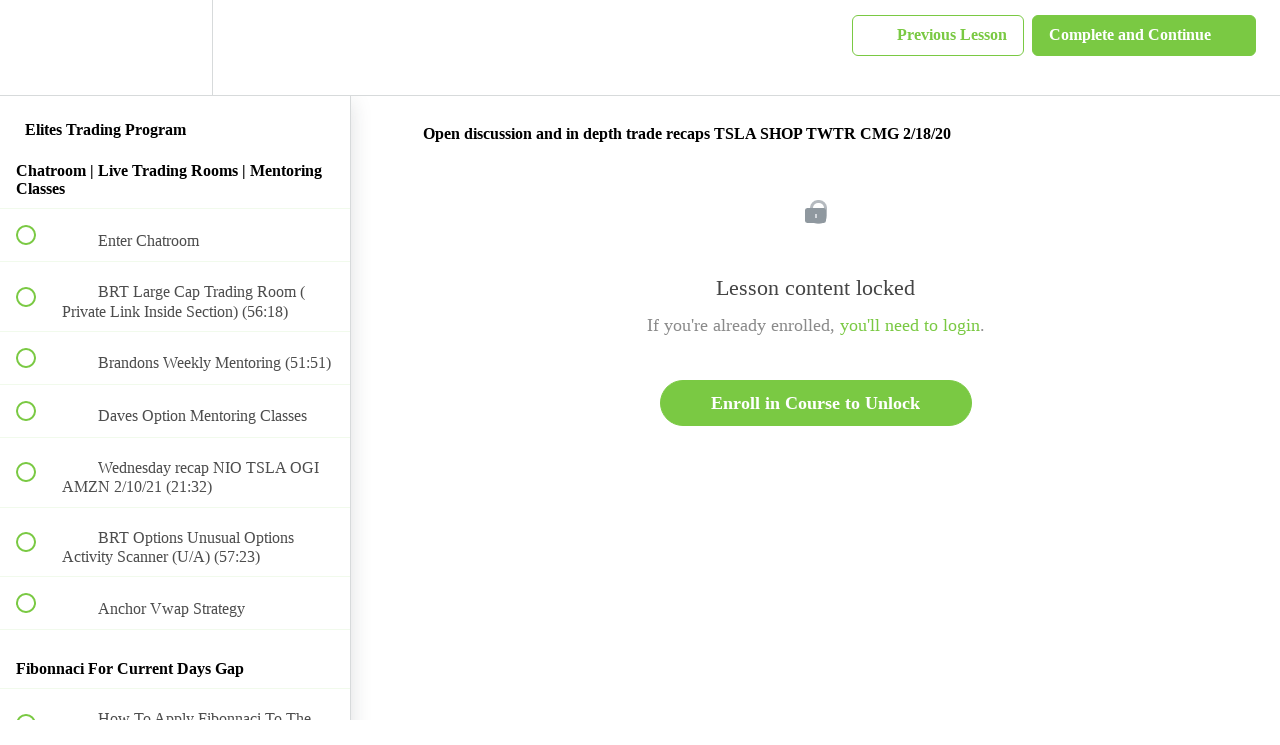

--- FILE ---
content_type: text/html; charset=utf-8
request_url: https://boilerroomtrading.teachable.com/courses/525779/lectures/14233514
body_size: 75411
content:
<!DOCTYPE html>
<html>
  <head>
    <script src="https://releases.transloadit.com/uppy/v4.18.0/uppy.min.js"></script><link rel="stylesheet" href="https://releases.transloadit.com/uppy/v4.18.0/uppy.min.css" />
    <link href='' rel='icon' type='image/png'>

<link href='' rel='apple-touch-icon' type='image/png'>

<link href='' rel='apple-touch-icon' type='image/png'>

<link href='https://static-media.hotmart.com/lC6L3UpUGgTJmjxCC1UnbuSp540=/320x345/https://uploads.teachablecdn.com/attachments/URIF2oN4SSuH9HXmeX84_brtbanner.png' rel='apple-touch-startup-image' type='image/png'>

<link href='https://static-media.hotmart.com/qcZOQ14bC2JsKpfGemIY5cozOqQ=/640x690/https://uploads.teachablecdn.com/attachments/URIF2oN4SSuH9HXmeX84_brtbanner.png' rel='apple-touch-startup-image' type='image/png'>

<meta name='apple-mobile-web-app-capable' content='yes' />
<meta charset="UTF-8">
<meta name="csrf-param" content="authenticity_token" />
<meta name="csrf-token" content="Ad8u0mq4orktCL70PQK_9dkBK07_9bfiq1sd4vWAeVeGR3s5FZ8Yh6On8vfGzdYwJidGzcrZAn-z37Ube8vhPA" />
<link rel="stylesheet" href="https://fedora.teachablecdn.com/assets/bootstrap-748e653be2be27c8e709ced95eab64a05c870fcc9544b56e33dfe1a9a539317d.css" data-turbolinks-track="true" /><link href="https://teachable-themeable.learning.teachable.com/themecss/production/base.css?_=ea70419357da&amp;brand_course_heading=%23ffffff&amp;brand_heading=%23333333&amp;brand_homepage_heading=%23ffffff&amp;brand_navbar_fixed_text=%237AC943&amp;brand_navbar_text=%237AC943&amp;brand_primary=%23ffffff&amp;brand_secondary=%237AC943&amp;brand_text=%23333333&amp;font=LucidaSans&amp;logged_out_homepage_background_image_overlay=0.5&amp;logged_out_homepage_background_image_url=https%3A%2F%2Fuploads.teachablecdn.com%2Fattachments%2FURIF2oN4SSuH9HXmeX84_brtbanner.png&amp;show_login=true&amp;show_signup=true" rel="stylesheet" data-turbolinks-track="true"></link>
<title>Open discussion and in depth trade recaps TSLA SHOP TWTR CMG 2/18/20</title>
<meta name="description" content="Options &amp; Swing Trading">
<link rel="canonical" href="https://boilerroomtrading.teachable.com/courses/525779/lectures/14233514">
<meta property="og:description" content="Options &amp;amp; Swing Trading">
<meta property="og:image" content="https://uploads.teachablecdn.com/attachments/Qedi1bHMQSmESVOJ3kUa_BRTELITES-PROGRAM.png">
<meta property="og:title" content="Open discussion and in depth trade recaps TSLA SHOP TWTR CMG 2/18/20">
<meta property="og:type" content="website">
<meta property="og:url" content="https://boilerroomtrading.teachable.com/courses/525779/lectures/14233514">
<meta name="brand_video_player_color" content="#7AC943">
<meta name="site_title" content="Boiler Room Trading">
<style>html { overflow-x: hidden; }

:root {
    --button-color: #fd6464;
}

/* course page design */
.hero-header-1 { height: 730px; position: relative; background: white; }
.hero-header-1 svg { width: 700px; height: 700px; position: absolute; top: -200px; right: -140px; }
.hero-header-1 img { position: absolute; width: 600px; height: auto; right: 100px; top: 180px; border-radius: 20px; transform: perspective(45em) rotateY(18deg) rotateX(10deg); box-shadow: rgba(22, 31, 39, 0.42) 0px 60px 123px -25px, rgba(19, 26, 32, 0.08) 0px 35px 75px -35px; }
.hero-header-1 .section-flex { height:100%; }
.hero-header-1 .hero-text { padding-left: 50px; }
.hero-header-1 .hero-text h1 { font-size: 68px; margin-bottom: 20px; font-weight: 700; position: relative; z-index: 1; max-width: 500px;}
.hero-header-1 .hero-text h2 { font-size: 28px; margin-bottom: 20px; text-align: left; position: relative; z-index: 1; max-width: 500px;}
.hero-header-1 .hero-text p { font-size: 18px; margin-bottom: 40px; position: relative; z-index: 1; max-width: 600px;}
.btn { padding: 15px 20px; border-radius: 5px; }
.btn-primary { background: var(--button-color); color: white; font-size: 18px; position: relative; z-index: 1; min-width: 250px; text-align: center;}
/**/
.stats-strip { height: auto; background: #3772FF;  position:relative; z-index: 0; display:grid; }
.stats-strip .containerx h3 { text-align: center; font-size: 46px; margin-bottom: 10px; color: white;}
.stats-strip .containerx p { text-align: center; font-size: 22px; color: white; }
.stats-strip h4 { font-size: 48px; color: white; }
.even-spaced .stats-block { width: 100%; text-align: center; }
.bg-box { background: transparent; padding: 20px 0; }
/**/
  .when {
    height: auto;
    padding: 80px;
    background: #fff;
    position: relative;
  }
  
  .when section {
    display: grid; 
    grid-template-columns: 1fr 1fr; 
    max-width: 1000px;
    margin:0 auto;
    grid-gap:20px;
  }
  
  .when .title h2 {
    font-size: 36px;
    margin-bottom: 20px;
    margin-top: 20px;
  }
  .when h2 { font-size:22px; margin-top: 20px; text-align: center;}
  .when .title p {
    font-size: 18px;
    line-height: 26px;
    z-index: 4;
    position: relative;
  }
  .when .four-panels {
    display: grid;
    grid-template-columns: 1fr 1fr;
    padding: 20px;
    grid-gap: 20px;
    align-self: center;
  }
  .when .four-panels .panel {
    padding: 20px;
    text-align: center;
    background: #ddd;
    border-radius: 15px;
    z-index:4;
  }
  .when .four-panels .panel i {
    color: white;
    z-index: 4;
    position: relative;
  }
  .when .four-panels .panel h3 {
    font-size: 22px;
    text-align: center;
    margin-bottom: 20px;
    margin-top: 20px;
    font-weight: 200;
    color: #666;
    z-index: 4;
    position: relative;
  }
.slogans { background: #ddd; border-radius: 15px; padding: 40px; max-width: 1000px; margin: 0 auto; font-size: 18px; line-height: 24px; margin-top: 30px; color: #666; }
.cta-block { text-align: center; z-index: 4; margin-top: 20px; }
/**/
  .focus {
    height: auto;
    padding: 80px;
    background-color: #3772FF;
    position: relative;
    color: white;
  }
  
  .focus section {
    display: grid; 
    grid-template-columns: 1fr 1fr; 
    max-width: 1000px;
    margin:0 auto;
    grid-gap:20px;
  }
  
  .focus .title h2 {
    font-size: 36px;
    margin-bottom: 20px;
    margin-top: 20px;
  }
  .focus .title p {
    font-size: 18px;
    line-height: 26px;
    z-index: 4;
    position: relative;
  }
  .focus .four-panels {
    display: grid;
    grid-template-columns: 1fr 1fr;
    padding: 20px;
    grid-gap: 20px;
    align-self: center;
  }
  .focus .four-panels .panel {
    padding: 20px;
    text-align: center;
    background: #fff;
    border-radius: 15px;
    z-index:4;
  }
  .focus .four-panels .panel i {
    color: #444;
    z-index: 4;
    position: relative;
  }
  .focus .four-panels .panel h3 {
    font-size: 22px;
    text-align: center;
    margin-bottom: 20px;
    margin-top: 20px;
    font-weight: 200;
    color: #444;
    z-index: 4;
    position: relative;
  }
.focus .four-panels .panel h3 span { font-size: 14px; }
/**/
.comparison {
    min-height: 400px;
    display: grid;
    grid-template-columns: 1fr 1fr;
    position: relative;
    border-top: 1px solid #eee;
  }
  .comparison .left {
    background: #fff;
    padding: 50px;
    display: grid;
  }
  .comparison .right {
    background: #fff;
    padding: 50px;
    display: grid;
  }
  .comparison .inside {
    display: grid;
    align-self: center;
    padding: 50px;
  }
  .comparison .right .inside img { width: 70%; margin: 0 auto; }
  .comparison h2 {
    color: var(--brand_secondary);
    font-size: 42px;
    text-align: center;
    margin-bottom: 20px;
    z-index: 5;
    line-height: 38px;
    font-weight: 700;
  }
  .comparison hr {
    width: 10%;
    margin-bottom: 20px;
    border: 1px solid var(--brand_secondary);
    z-index: 5;
  }
  .comparison p {
    color: #111;
    font-size: 26px;
    line-height: 36px;
    text-align: left;
    z-index: 5;
  }
  .comparison h4 {
    color: #62532c;
    font-size: 22px;
    text-align: center;
    margin-top: 20px;
  }
/**/
.cover { background: white; display: flex; height: auto; padding: 80px 0 0; flex-direction: column; justify-content: space-evenly; }
.cover h2 { text-align: center; font-size: 32px; margin-bottom: 20px; }
.cover h3 { text-align: center; font-size: 24px; margin-bottom: 10px; }
.cover .items { margin: auto; }
.cover .items h3 { font-size: 18px; text-align: center; margin-top: 40px; color: #444; }
.cover .items h3 span { background: #7ac943; padding: 8px 15px 5px; color: #444; }
.cover .items h4 { font-size: 24px; text-align: center; text-transform: uppercase; margin-top: 40px;  }
.cover .items .item { background: #eee; border-radius: 15px ; width: 75%; height: auto; padding: 40px; margin: 40px auto; text-align: center; font-size: 20px; color: #7ac943; }
.cover .items .item  h4 { font-size: 23px; color: #111; text-transform: capitalize; line-height: 44px; width: 75%; text-align: center; margin: 30px auto 0; }
/**/
.block__pricing__plan { justify-content: center; }
.refund { display: grid; padding: 50px 0; background: #fff380; }
.refund section { max-width: 1200px; margin: 0 auto; }
.refund h2 { font-size: 24px; font-weight: 200; }
.refund h2 span { letter-spacing: 2px; color: red; font-weight: 700; }
/**/
.callout { height: auto; background: white; padding: 50px 0; }
.section-flex { display: flex; justify-content: center; padding: 50px 0; }
.full-screen { min-height: calc(100vh - 86px); }
.section-flex .containerx { position: relative; height: auto; width: 100%; max-width: 1200px; transition: all 0.5s ease-in-out; }
.section-flex h2 { text-align: center; font-size: 40px; margin-bottom: 20px; }
.section-flex h2 span { border-bottom: 5px solid var(--brand_secondary); }
.section-flex h3 { font-size: 24px; margin-bottom: 20px;  }
.section-flex p { font-size: 18px; line-height: 28px; }
.section-flex .left, .section-flex .right { padding: 20px; }
.row-flex { display: flex; align-items: center; padding-top: 40px; height: 100%; }
.row-flex.top { align-items: start;  }
.footerx { background: #101511; min-height: 360px; background-image: url("data:image/svg+xml,%3Csvg xmlns='http://www.w3.org/2000/svg' width='8' height='8' viewBox='0 0 8 8'%3E%3Cg fill='%23060606' fill-opacity='0.4'%3E%3Cpath fill-rule='evenodd' d='M0 0h4v4H0V0zm4 4h4v4H4V4z'/%3E%3C/g%3E%3C/svg%3E"); }
.logocopy { width: 100%; }
.logocopy img { width: 150px; filter: invert(92%); margin-top: -20px; }
.logocopy p { color: #ddd; font-size: 14px; font-weight: 200; }
ul.social li { display: inline-block; margin-top: 20px; padding-right: 20px; }
.col { min-width: 18%; }
.col h4 { font-size: 20px; color: #ddd; font-weight: 200; margin: 0 0 20px; }
.col ul li { font-size: 14px; margin-bottom: 15px; }





/* 
    MEDIA QUERY FUN
*/

/* Huge Devices */
@media only screen and (min-width: 1201px) {
    
}

/* Large Devices, Wide Screens */
@media only screen and (max-width : 1200px) {
    
}

/* Medium Devices, Desktops */
@media only screen and (max-width : 992px) {
    
}
 
/* iPad Pro portrait mode */
@media only screen and (min-device-width : 769px) and (max-device-width : 1024px) and (orientation : portrait) {
  .hero-header-1 svg { right: -350px; }
  .hero-header-1 img { width: 390px !important; }
  .hero-header-1 .hero-text { padding-left: 20px !important; }
  .when, .focus { padding: 80px 20px !important; }
  .when section { grid-template-columns: 1fr !important; }
  .when .four-panels { grid-template-columns: 1fr !important; padding: 0 !important; }
  .focus section { grid-template-columns: 1fr !important; }
  .focus .four-panels { grid-template-columns: 1fr !important; padding: 0 !important; }
  .comparison { grid-template-columns: 1fr !important; }
  #blocks .course-block:nth-of-type(2n+1) div.comparison { flex-direction: column-reverse; display: flex; }
  .comparison .left { padding: 0 !important; }
  .comparison .inside { padding: 20px !important; }
  .comparison p { font-size: 22px !important; line-height: 29px !important; }
  .comparison h2 { font-size: 36px !important; line-height: 38px !important; }
  .comparison .right .inside img { width: 100% !important; }
  .cover .items h3 { line-height: 29px; }
  .cover .items .item { padding: 40px 0 !important; }
  .cover .items .item h4 { line-height: 30px !important; }
  .refund { padding: 50px 20px !important; }
  .refund h2 { line-height: 32px; text-align: center; }
  .row-flex.top { display: flex !important; align-items: center; text-align: center; width: 100%; flex-direction: column-reverse; }
  .logocopy img { margin: 20px auto !important; }
  .footerx .col { margin-bottom: 20px; }
} 

/* Small Devices, Tablets */
@media only screen and (max-width : 768px) {
  .hero-header-1 svg { right: -350px; }
  .hero-header-1 img { display: none; }
  .hero-header-1 .hero-text { padding-left: 20px !important; }
  .when, .focus { padding: 80px 20px !important; }
  .when section { grid-template-columns: 1fr !important; }
  .when .four-panels { grid-template-columns: 1fr !important; padding: 0 !important; }
  .focus section { grid-template-columns: 1fr !important; }
  .focus .four-panels { grid-template-columns: 1fr !important; padding: 0 !important; }
  .comparison { grid-template-columns: 1fr !important; }
  #blocks .course-block:nth-of-type(2n+1) div.comparison { flex-direction: column-reverse; display: flex; }
  .comparison .left { padding: 0 !important; }
  .comparison .inside { padding: 20px !important; }
  .comparison p { font-size: 22px !important; line-height: 29px !important; }
  .comparison h2 { font-size: 36px !important; line-height: 38px !important; }
  .comparison .right .inside img { width: 100% !important; }
  .cover .items h3 { line-height: 29px; }
  .cover .items .item { padding: 40px 0 !important; }
  .cover .items .item h4 { line-height: 30px !important; }
  .refund { padding: 50px 20px !important; }
  .refund h2 { line-height: 32px; text-align: center; }
  .row-flex.top { display: flex !important; align-items: center; text-align: center; width: 100%; flex-direction: column-reverse; }
  .logocopy img { margin: 20px auto !important; }
  .footerx .col { margin-bottom: 20px; }

}

@media only screen and (min-width:480px) and  (max-width:767px) {
  
}

/* Extra Small Devices, Phones */ 
@media only screen and (max-width : 480px) {
  .hero-header-1 svg { right: -350px; }
  .hero-header-1 img { display: none; }
  .hero-header-1 .hero-text { padding-left: 20px !important; }
  .when, .focus { padding: 80px 20px !important; }
  .when section { grid-template-columns: 1fr !important; }
  .when .four-panels { grid-template-columns: 1fr !important; padding: 0 !important; }
  .focus section { grid-template-columns: 1fr !important; }
  .focus .four-panels { grid-template-columns: 1fr !important; padding: 0 !important; }
  .comparison { grid-template-columns: 1fr !important; }
  #blocks .course-block:nth-of-type(2n+1) div.comparison { flex-direction: column-reverse; display: flex; }
  .comparison .left { padding: 0 !important; }
  .comparison .inside { padding: 20px !important; }
  .comparison p { font-size: 22px !important; line-height: 29px !important; }
  .comparison h2 { font-size: 36px !important; line-height: 38px !important; }
  .comparison .right .inside img { width: 100% !important; }
  .cover .items h3 { line-height: 29px; }
  .cover .items .item { padding: 40px 0 !important; }
  .cover .items .item h4 { line-height: 30px !important; }
  .refund { padding: 50px 20px !important; }
  .refund h2 { line-height: 32px; text-align: center; }
  .row-flex.top { display: flex !important; align-items: center; text-align: center; width: 100%; flex-direction: column-reverse; }
  .logocopy img { margin: 20px auto !important; }
  .footerx .col { margin-bottom: 20px; }
}

/* Custom, iPhone Retina */ 
@media only screen and (max-width : 320px) {

}</style>
<script src='//fast.wistia.com/assets/external/E-v1.js'></script>
<script
  src='https://www.recaptcha.net/recaptcha/api.js'
  async
  defer></script>



      <meta name="asset_host" content="https://fedora.teachablecdn.com">
     <script>
  (function () {
    const origCreateElement = Document.prototype.createElement;
    Document.prototype.createElement = function () {
      const el = origCreateElement.apply(this, arguments);
      if (arguments[0].toLowerCase() === "video") {
        const observer = new MutationObserver(() => {
          if (
            el.src &&
            el.src.startsWith("data:video") &&
            el.autoplay &&
            el.style.display === "none"
          ) {
            el.removeAttribute("autoplay");
            el.autoplay = false;
            el.style.display = "none";
            observer.disconnect();
          }
        });
        observer.observe(el, {
          attributes: true,
          attributeFilter: ["src", "autoplay", "style"],
        });
      }
      return el;
    };
  })();
</script>
<script src="https://fedora.teachablecdn.com/packs/student-globals--1463f1f1bdf1bb9a431c.js"></script><script src="https://fedora.teachablecdn.com/packs/student-legacy--38db0977d3748059802d.js"></script><script src="https://fedora.teachablecdn.com/packs/student--e4ea9b8f25228072afe8.js"></script>
<meta id='iris-url' data-iris-url=https://eventable.internal.teachable.com />
<script type="text/javascript">
  window.heap=window.heap||[],heap.load=function(e,t){window.heap.appid=e,window.heap.config=t=t||{};var r=document.createElement("script");r.type="text/javascript",r.async=!0,r.src="https://cdn.heapanalytics.com/js/heap-"+e+".js";var a=document.getElementsByTagName("script")[0];a.parentNode.insertBefore(r,a);for(var n=function(e){return function(){heap.push([e].concat(Array.prototype.slice.call(arguments,0)))}},p=["addEventProperties","addUserProperties","clearEventProperties","identify","resetIdentity","removeEventProperty","setEventProperties","track","unsetEventProperty"],o=0;o<p.length;o++)heap[p[o]]=n(p[o])},heap.load("318805607");
  window.heapShouldTrackUser = true;
</script>


<script type="text/javascript">
  var _user_id = ''; // Set to the user's ID, username, or email address, or '' if not yet known.
  var _session_id = 'a81db2db7b924b5f6290e30eca42160b'; // Set to a unique session ID for the visitor's current browsing session.

  var _sift = window._sift = window._sift || [];
  _sift.push(['_setAccount', '2e541754ec']);
  _sift.push(['_setUserId', _user_id]);
  _sift.push(['_setSessionId', _session_id]);
  _sift.push(['_trackPageview']);

  (function() {
    function ls() {
      var e = document.createElement('script');
      e.src = 'https://cdn.sift.com/s.js';
      document.body.appendChild(e);
    }
    if (window.attachEvent) {
      window.attachEvent('onload', ls);
    } else {
      window.addEventListener('load', ls, false);
    }
  })();
</script>


<script async src="//pagead2.googlesyndication.com/pagead/js/adsbygoogle.js"></script>
<script>
     (adsbygoogle = window.adsbygoogle || []).push({
          google_ad_client: "ca-pub-2306749924761154",
          enable_page_level_ads: true
     });
</script>
<meta name="google-site-verification" content="2m-onBACRP_F0BfQzzoqbOTK99Gspdt6b01sXvF97JU" />
<script id="mcjs">!function(c,h,i,m,p){m=c.createElement(h),p=c.getElementsByTagName(h)[0],m.async=1,m.src=i,p.parentNode.insertBefore(m,p)}(document,"script","https://chimpstatic.com/mcjs-connected/js/users/953654946c763b539df8ba34b/cd79f0cc163364d1b4bacd9a9.js");</script>
<script
  async type="text/javascript"
  src="//static.klaviyo.com/onsite/js/klaviyo.js?company_id=T8tkvv"
></script>














<!-- Facebook Pixel Code -->
<script>
  !function(f,b,e,v,n,t,s)
  {if(f.fbq)return;n=f.fbq=function(){n.callMethod?
  n.callMethod.apply(n,arguments):n.queue.push(arguments)};
  if(!f._fbq)f._fbq=n;n.push=n;n.loaded=!0;n.version='2.0';
  n.queue=[];t=b.createElement(e);t.async=!0;
  t.src=v;s=b.getElementsByTagName(e)[0];
  s.parentNode.insertBefore(t,s)}(window, document,'script',
  'https://connect.facebook.net/en_US/fbevents.js');
  fbq('init', '155454338454399');
  fbq('track', 'PageView');
</script>
<noscript><img height="1" width="1" style="display:none"
  src="https://www.facebook.com/tr?id=155454338454399&ev=PageView&noscript=1"
/></noscript>
<!-- End Facebook Pixel Code -->


<!-- Google tag (gtag.js) -->
<script async src="https://www.googletagmanager.com/gtag/js?id=G-SL8LSCXHSV"></script>
<script>
  window.dataLayer = window.dataLayer || [];
  function gtag(){dataLayer.push(arguments);}
  gtag('js', new Date());

  gtag('config', 'G-SL8LSCXHSV', {
    'user_id': '',
    'school_id': '167098',
    'school_domain': 'boilerroomtrading.teachable.com'
  });
</script>

<!-- Facebook Pixel Code -->
<script>
  var ownerPixelId = '155454338454399'
  !function(f,b,e,v,n,t,s)
  {if(f.fbq)return;n=f.fbq=function(){n.callMethod?
  n.callMethod.apply(n,arguments):n.queue.push(arguments)};
  if(!f.fbq)f.fbq=n;n.push=n;n.loaded=!0;n.version='2.0';
  n.queue=[];t=b.createElement(e);t.async=!0;
  t.src=v;s=b.getElementsByTagName(e)[0];
  s.parentNode.insertBefore(t,s)}(window, document,'script',
  'https://connect.facebook.net/en_US/fbevents.js');
  fbq('dataProcessingOptions', ['LDU'], 0, 0);
  fbq('init', '155454338454399');
  fbq('track', 'PageView');
</script>
<noscript>
  <img height="1" width="1" style="display:none" src="https://www.facebook.com/tr?id=155454338454399&ev=PageView&noscript=1"/>
</noscript>

<!-- End Facebook Pixel Code -->
<script async>(function(s,u,m,o,j,v){j=u.createElement(m);v=u.getElementsByTagName(m)[0];j.async=1;j.src=o;j.dataset.sumoSiteId='3afecb2c03b1d2e4477ab6ff78d33b705b941f9db50ea9ebdf666d3290123dc3';v.parentNode.insertBefore(j,v)})(window,document,'script','//load.sumo.com/');</script>


<meta http-equiv="X-UA-Compatible" content="IE=edge">
<script type="text/javascript">window.NREUM||(NREUM={});NREUM.info={"beacon":"bam.nr-data.net","errorBeacon":"bam.nr-data.net","licenseKey":"NRBR-08e3a2ada38dc55a529","applicationID":"1065060701","transactionName":"dAxdTUFZXVQEQh0JAFQXRktWRR5LCV9F","queueTime":0,"applicationTime":276,"agent":""}</script>
<script type="text/javascript">(window.NREUM||(NREUM={})).init={privacy:{cookies_enabled:true},ajax:{deny_list:["bam.nr-data.net"]},feature_flags:["soft_nav"],distributed_tracing:{enabled:true}};(window.NREUM||(NREUM={})).loader_config={agentID:"1103368432",accountID:"4102727",trustKey:"27503",xpid:"UAcHU1FRDxABVFdXBwcHUVQA",licenseKey:"NRBR-08e3a2ada38dc55a529",applicationID:"1065060701",browserID:"1103368432"};;/*! For license information please see nr-loader-spa-1.308.0.min.js.LICENSE.txt */
(()=>{var e,t,r={384:(e,t,r)=>{"use strict";r.d(t,{NT:()=>a,US:()=>u,Zm:()=>o,bQ:()=>d,dV:()=>c,pV:()=>l});var n=r(6154),i=r(1863),s=r(1910);const a={beacon:"bam.nr-data.net",errorBeacon:"bam.nr-data.net"};function o(){return n.gm.NREUM||(n.gm.NREUM={}),void 0===n.gm.newrelic&&(n.gm.newrelic=n.gm.NREUM),n.gm.NREUM}function c(){let e=o();return e.o||(e.o={ST:n.gm.setTimeout,SI:n.gm.setImmediate||n.gm.setInterval,CT:n.gm.clearTimeout,XHR:n.gm.XMLHttpRequest,REQ:n.gm.Request,EV:n.gm.Event,PR:n.gm.Promise,MO:n.gm.MutationObserver,FETCH:n.gm.fetch,WS:n.gm.WebSocket},(0,s.i)(...Object.values(e.o))),e}function d(e,t){let r=o();r.initializedAgents??={},t.initializedAt={ms:(0,i.t)(),date:new Date},r.initializedAgents[e]=t}function u(e,t){o()[e]=t}function l(){return function(){let e=o();const t=e.info||{};e.info={beacon:a.beacon,errorBeacon:a.errorBeacon,...t}}(),function(){let e=o();const t=e.init||{};e.init={...t}}(),c(),function(){let e=o();const t=e.loader_config||{};e.loader_config={...t}}(),o()}},782:(e,t,r)=>{"use strict";r.d(t,{T:()=>n});const n=r(860).K7.pageViewTiming},860:(e,t,r)=>{"use strict";r.d(t,{$J:()=>u,K7:()=>c,P3:()=>d,XX:()=>i,Yy:()=>o,df:()=>s,qY:()=>n,v4:()=>a});const n="events",i="jserrors",s="browser/blobs",a="rum",o="browser/logs",c={ajax:"ajax",genericEvents:"generic_events",jserrors:i,logging:"logging",metrics:"metrics",pageAction:"page_action",pageViewEvent:"page_view_event",pageViewTiming:"page_view_timing",sessionReplay:"session_replay",sessionTrace:"session_trace",softNav:"soft_navigations",spa:"spa"},d={[c.pageViewEvent]:1,[c.pageViewTiming]:2,[c.metrics]:3,[c.jserrors]:4,[c.spa]:5,[c.ajax]:6,[c.sessionTrace]:7,[c.softNav]:8,[c.sessionReplay]:9,[c.logging]:10,[c.genericEvents]:11},u={[c.pageViewEvent]:a,[c.pageViewTiming]:n,[c.ajax]:n,[c.spa]:n,[c.softNav]:n,[c.metrics]:i,[c.jserrors]:i,[c.sessionTrace]:s,[c.sessionReplay]:s,[c.logging]:o,[c.genericEvents]:"ins"}},944:(e,t,r)=>{"use strict";r.d(t,{R:()=>i});var n=r(3241);function i(e,t){"function"==typeof console.debug&&(console.debug("New Relic Warning: https://github.com/newrelic/newrelic-browser-agent/blob/main/docs/warning-codes.md#".concat(e),t),(0,n.W)({agentIdentifier:null,drained:null,type:"data",name:"warn",feature:"warn",data:{code:e,secondary:t}}))}},993:(e,t,r)=>{"use strict";r.d(t,{A$:()=>s,ET:()=>a,TZ:()=>o,p_:()=>i});var n=r(860);const i={ERROR:"ERROR",WARN:"WARN",INFO:"INFO",DEBUG:"DEBUG",TRACE:"TRACE"},s={OFF:0,ERROR:1,WARN:2,INFO:3,DEBUG:4,TRACE:5},a="log",o=n.K7.logging},1541:(e,t,r)=>{"use strict";r.d(t,{U:()=>i,f:()=>n});const n={MFE:"MFE",BA:"BA"};function i(e,t){if(2!==t?.harvestEndpointVersion)return{};const r=t.agentRef.runtime.appMetadata.agents[0].entityGuid;return e?{"source.id":e.id,"source.name":e.name,"source.type":e.type,"parent.id":e.parent?.id||r,"parent.type":e.parent?.type||n.BA}:{"entity.guid":r,appId:t.agentRef.info.applicationID}}},1687:(e,t,r)=>{"use strict";r.d(t,{Ak:()=>d,Ze:()=>h,x3:()=>u});var n=r(3241),i=r(7836),s=r(3606),a=r(860),o=r(2646);const c={};function d(e,t){const r={staged:!1,priority:a.P3[t]||0};l(e),c[e].get(t)||c[e].set(t,r)}function u(e,t){e&&c[e]&&(c[e].get(t)&&c[e].delete(t),p(e,t,!1),c[e].size&&f(e))}function l(e){if(!e)throw new Error("agentIdentifier required");c[e]||(c[e]=new Map)}function h(e="",t="feature",r=!1){if(l(e),!e||!c[e].get(t)||r)return p(e,t);c[e].get(t).staged=!0,f(e)}function f(e){const t=Array.from(c[e]);t.every(([e,t])=>t.staged)&&(t.sort((e,t)=>e[1].priority-t[1].priority),t.forEach(([t])=>{c[e].delete(t),p(e,t)}))}function p(e,t,r=!0){const a=e?i.ee.get(e):i.ee,c=s.i.handlers;if(!a.aborted&&a.backlog&&c){if((0,n.W)({agentIdentifier:e,type:"lifecycle",name:"drain",feature:t}),r){const e=a.backlog[t],r=c[t];if(r){for(let t=0;e&&t<e.length;++t)g(e[t],r);Object.entries(r).forEach(([e,t])=>{Object.values(t||{}).forEach(t=>{t[0]?.on&&t[0]?.context()instanceof o.y&&t[0].on(e,t[1])})})}}a.isolatedBacklog||delete c[t],a.backlog[t]=null,a.emit("drain-"+t,[])}}function g(e,t){var r=e[1];Object.values(t[r]||{}).forEach(t=>{var r=e[0];if(t[0]===r){var n=t[1],i=e[3],s=e[2];n.apply(i,s)}})}},1738:(e,t,r)=>{"use strict";r.d(t,{U:()=>f,Y:()=>h});var n=r(3241),i=r(9908),s=r(1863),a=r(944),o=r(5701),c=r(3969),d=r(8362),u=r(860),l=r(4261);function h(e,t,r,s){const h=s||r;!h||h[e]&&h[e]!==d.d.prototype[e]||(h[e]=function(){(0,i.p)(c.xV,["API/"+e+"/called"],void 0,u.K7.metrics,r.ee),(0,n.W)({agentIdentifier:r.agentIdentifier,drained:!!o.B?.[r.agentIdentifier],type:"data",name:"api",feature:l.Pl+e,data:{}});try{return t.apply(this,arguments)}catch(e){(0,a.R)(23,e)}})}function f(e,t,r,n,a){const o=e.info;null===r?delete o.jsAttributes[t]:o.jsAttributes[t]=r,(a||null===r)&&(0,i.p)(l.Pl+n,[(0,s.t)(),t,r],void 0,"session",e.ee)}},1741:(e,t,r)=>{"use strict";r.d(t,{W:()=>s});var n=r(944),i=r(4261);class s{#e(e,...t){if(this[e]!==s.prototype[e])return this[e](...t);(0,n.R)(35,e)}addPageAction(e,t){return this.#e(i.hG,e,t)}register(e){return this.#e(i.eY,e)}recordCustomEvent(e,t){return this.#e(i.fF,e,t)}setPageViewName(e,t){return this.#e(i.Fw,e,t)}setCustomAttribute(e,t,r){return this.#e(i.cD,e,t,r)}noticeError(e,t){return this.#e(i.o5,e,t)}setUserId(e,t=!1){return this.#e(i.Dl,e,t)}setApplicationVersion(e){return this.#e(i.nb,e)}setErrorHandler(e){return this.#e(i.bt,e)}addRelease(e,t){return this.#e(i.k6,e,t)}log(e,t){return this.#e(i.$9,e,t)}start(){return this.#e(i.d3)}finished(e){return this.#e(i.BL,e)}recordReplay(){return this.#e(i.CH)}pauseReplay(){return this.#e(i.Tb)}addToTrace(e){return this.#e(i.U2,e)}setCurrentRouteName(e){return this.#e(i.PA,e)}interaction(e){return this.#e(i.dT,e)}wrapLogger(e,t,r){return this.#e(i.Wb,e,t,r)}measure(e,t){return this.#e(i.V1,e,t)}consent(e){return this.#e(i.Pv,e)}}},1863:(e,t,r)=>{"use strict";function n(){return Math.floor(performance.now())}r.d(t,{t:()=>n})},1910:(e,t,r)=>{"use strict";r.d(t,{i:()=>s});var n=r(944);const i=new Map;function s(...e){return e.every(e=>{if(i.has(e))return i.get(e);const t="function"==typeof e?e.toString():"",r=t.includes("[native code]"),s=t.includes("nrWrapper");return r||s||(0,n.R)(64,e?.name||t),i.set(e,r),r})}},2555:(e,t,r)=>{"use strict";r.d(t,{D:()=>o,f:()=>a});var n=r(384),i=r(8122);const s={beacon:n.NT.beacon,errorBeacon:n.NT.errorBeacon,licenseKey:void 0,applicationID:void 0,sa:void 0,queueTime:void 0,applicationTime:void 0,ttGuid:void 0,user:void 0,account:void 0,product:void 0,extra:void 0,jsAttributes:{},userAttributes:void 0,atts:void 0,transactionName:void 0,tNamePlain:void 0};function a(e){try{return!!e.licenseKey&&!!e.errorBeacon&&!!e.applicationID}catch(e){return!1}}const o=e=>(0,i.a)(e,s)},2614:(e,t,r)=>{"use strict";r.d(t,{BB:()=>a,H3:()=>n,g:()=>d,iL:()=>c,tS:()=>o,uh:()=>i,wk:()=>s});const n="NRBA",i="SESSION",s=144e5,a=18e5,o={STARTED:"session-started",PAUSE:"session-pause",RESET:"session-reset",RESUME:"session-resume",UPDATE:"session-update"},c={SAME_TAB:"same-tab",CROSS_TAB:"cross-tab"},d={OFF:0,FULL:1,ERROR:2}},2646:(e,t,r)=>{"use strict";r.d(t,{y:()=>n});class n{constructor(e){this.contextId=e}}},2843:(e,t,r)=>{"use strict";r.d(t,{G:()=>s,u:()=>i});var n=r(3878);function i(e,t=!1,r,i){(0,n.DD)("visibilitychange",function(){if(t)return void("hidden"===document.visibilityState&&e());e(document.visibilityState)},r,i)}function s(e,t,r){(0,n.sp)("pagehide",e,t,r)}},3241:(e,t,r)=>{"use strict";r.d(t,{W:()=>s});var n=r(6154);const i="newrelic";function s(e={}){try{n.gm.dispatchEvent(new CustomEvent(i,{detail:e}))}catch(e){}}},3304:(e,t,r)=>{"use strict";r.d(t,{A:()=>s});var n=r(7836);const i=()=>{const e=new WeakSet;return(t,r)=>{if("object"==typeof r&&null!==r){if(e.has(r))return;e.add(r)}return r}};function s(e){try{return JSON.stringify(e,i())??""}catch(e){try{n.ee.emit("internal-error",[e])}catch(e){}return""}}},3333:(e,t,r)=>{"use strict";r.d(t,{$v:()=>u,TZ:()=>n,Xh:()=>c,Zp:()=>i,kd:()=>d,mq:()=>o,nf:()=>a,qN:()=>s});const n=r(860).K7.genericEvents,i=["auxclick","click","copy","keydown","paste","scrollend"],s=["focus","blur"],a=4,o=1e3,c=2e3,d=["PageAction","UserAction","BrowserPerformance"],u={RESOURCES:"experimental.resources",REGISTER:"register"}},3434:(e,t,r)=>{"use strict";r.d(t,{Jt:()=>s,YM:()=>d});var n=r(7836),i=r(5607);const s="nr@original:".concat(i.W),a=50;var o=Object.prototype.hasOwnProperty,c=!1;function d(e,t){return e||(e=n.ee),r.inPlace=function(e,t,n,i,s){n||(n="");const a="-"===n.charAt(0);for(let o=0;o<t.length;o++){const c=t[o],d=e[c];l(d)||(e[c]=r(d,a?c+n:n,i,c,s))}},r.flag=s,r;function r(t,r,n,c,d){return l(t)?t:(r||(r=""),nrWrapper[s]=t,function(e,t,r){if(Object.defineProperty&&Object.keys)try{return Object.keys(e).forEach(function(r){Object.defineProperty(t,r,{get:function(){return e[r]},set:function(t){return e[r]=t,t}})}),t}catch(e){u([e],r)}for(var n in e)o.call(e,n)&&(t[n]=e[n])}(t,nrWrapper,e),nrWrapper);function nrWrapper(){var s,o,l,h;let f;try{o=this,s=[...arguments],l="function"==typeof n?n(s,o):n||{}}catch(t){u([t,"",[s,o,c],l],e)}i(r+"start",[s,o,c],l,d);const p=performance.now();let g;try{return h=t.apply(o,s),g=performance.now(),h}catch(e){throw g=performance.now(),i(r+"err",[s,o,e],l,d),f=e,f}finally{const e=g-p,t={start:p,end:g,duration:e,isLongTask:e>=a,methodName:c,thrownError:f};t.isLongTask&&i("long-task",[t,o],l,d),i(r+"end",[s,o,h],l,d)}}}function i(r,n,i,s){if(!c||t){var a=c;c=!0;try{e.emit(r,n,i,t,s)}catch(t){u([t,r,n,i],e)}c=a}}}function u(e,t){t||(t=n.ee);try{t.emit("internal-error",e)}catch(e){}}function l(e){return!(e&&"function"==typeof e&&e.apply&&!e[s])}},3606:(e,t,r)=>{"use strict";r.d(t,{i:()=>s});var n=r(9908);s.on=a;var i=s.handlers={};function s(e,t,r,s){a(s||n.d,i,e,t,r)}function a(e,t,r,i,s){s||(s="feature"),e||(e=n.d);var a=t[s]=t[s]||{};(a[r]=a[r]||[]).push([e,i])}},3738:(e,t,r)=>{"use strict";r.d(t,{He:()=>i,Kp:()=>o,Lc:()=>d,Rz:()=>u,TZ:()=>n,bD:()=>s,d3:()=>a,jx:()=>l,sl:()=>h,uP:()=>c});const n=r(860).K7.sessionTrace,i="bstResource",s="resource",a="-start",o="-end",c="fn"+a,d="fn"+o,u="pushState",l=1e3,h=3e4},3785:(e,t,r)=>{"use strict";r.d(t,{R:()=>c,b:()=>d});var n=r(9908),i=r(1863),s=r(860),a=r(3969),o=r(993);function c(e,t,r={},c=o.p_.INFO,d=!0,u,l=(0,i.t)()){(0,n.p)(a.xV,["API/logging/".concat(c.toLowerCase(),"/called")],void 0,s.K7.metrics,e),(0,n.p)(o.ET,[l,t,r,c,d,u],void 0,s.K7.logging,e)}function d(e){return"string"==typeof e&&Object.values(o.p_).some(t=>t===e.toUpperCase().trim())}},3878:(e,t,r)=>{"use strict";function n(e,t){return{capture:e,passive:!1,signal:t}}function i(e,t,r=!1,i){window.addEventListener(e,t,n(r,i))}function s(e,t,r=!1,i){document.addEventListener(e,t,n(r,i))}r.d(t,{DD:()=>s,jT:()=>n,sp:()=>i})},3962:(e,t,r)=>{"use strict";r.d(t,{AM:()=>a,O2:()=>l,OV:()=>s,Qu:()=>h,TZ:()=>c,ih:()=>f,pP:()=>o,t1:()=>u,tC:()=>i,wD:()=>d});var n=r(860);const i=["click","keydown","submit"],s="popstate",a="api",o="initialPageLoad",c=n.K7.softNav,d=5e3,u=500,l={INITIAL_PAGE_LOAD:"",ROUTE_CHANGE:1,UNSPECIFIED:2},h={INTERACTION:1,AJAX:2,CUSTOM_END:3,CUSTOM_TRACER:4},f={IP:"in progress",PF:"pending finish",FIN:"finished",CAN:"cancelled"}},3969:(e,t,r)=>{"use strict";r.d(t,{TZ:()=>n,XG:()=>o,rs:()=>i,xV:()=>a,z_:()=>s});const n=r(860).K7.metrics,i="sm",s="cm",a="storeSupportabilityMetrics",o="storeEventMetrics"},4234:(e,t,r)=>{"use strict";r.d(t,{W:()=>s});var n=r(7836),i=r(1687);class s{constructor(e,t){this.agentIdentifier=e,this.ee=n.ee.get(e),this.featureName=t,this.blocked=!1}deregisterDrain(){(0,i.x3)(this.agentIdentifier,this.featureName)}}},4261:(e,t,r)=>{"use strict";r.d(t,{$9:()=>u,BL:()=>c,CH:()=>p,Dl:()=>R,Fw:()=>w,PA:()=>v,Pl:()=>n,Pv:()=>A,Tb:()=>h,U2:()=>a,V1:()=>E,Wb:()=>T,bt:()=>y,cD:()=>b,d3:()=>x,dT:()=>d,eY:()=>g,fF:()=>f,hG:()=>s,hw:()=>i,k6:()=>o,nb:()=>m,o5:()=>l});const n="api-",i=n+"ixn-",s="addPageAction",a="addToTrace",o="addRelease",c="finished",d="interaction",u="log",l="noticeError",h="pauseReplay",f="recordCustomEvent",p="recordReplay",g="register",m="setApplicationVersion",v="setCurrentRouteName",b="setCustomAttribute",y="setErrorHandler",w="setPageViewName",R="setUserId",x="start",T="wrapLogger",E="measure",A="consent"},5205:(e,t,r)=>{"use strict";r.d(t,{j:()=>S});var n=r(384),i=r(1741);var s=r(2555),a=r(3333);const o=e=>{if(!e||"string"!=typeof e)return!1;try{document.createDocumentFragment().querySelector(e)}catch{return!1}return!0};var c=r(2614),d=r(944),u=r(8122);const l="[data-nr-mask]",h=e=>(0,u.a)(e,(()=>{const e={feature_flags:[],experimental:{allow_registered_children:!1,resources:!1},mask_selector:"*",block_selector:"[data-nr-block]",mask_input_options:{color:!1,date:!1,"datetime-local":!1,email:!1,month:!1,number:!1,range:!1,search:!1,tel:!1,text:!1,time:!1,url:!1,week:!1,textarea:!1,select:!1,password:!0}};return{ajax:{deny_list:void 0,block_internal:!0,enabled:!0,autoStart:!0},api:{get allow_registered_children(){return e.feature_flags.includes(a.$v.REGISTER)||e.experimental.allow_registered_children},set allow_registered_children(t){e.experimental.allow_registered_children=t},duplicate_registered_data:!1},browser_consent_mode:{enabled:!1},distributed_tracing:{enabled:void 0,exclude_newrelic_header:void 0,cors_use_newrelic_header:void 0,cors_use_tracecontext_headers:void 0,allowed_origins:void 0},get feature_flags(){return e.feature_flags},set feature_flags(t){e.feature_flags=t},generic_events:{enabled:!0,autoStart:!0},harvest:{interval:30},jserrors:{enabled:!0,autoStart:!0},logging:{enabled:!0,autoStart:!0},metrics:{enabled:!0,autoStart:!0},obfuscate:void 0,page_action:{enabled:!0},page_view_event:{enabled:!0,autoStart:!0},page_view_timing:{enabled:!0,autoStart:!0},performance:{capture_marks:!1,capture_measures:!1,capture_detail:!0,resources:{get enabled(){return e.feature_flags.includes(a.$v.RESOURCES)||e.experimental.resources},set enabled(t){e.experimental.resources=t},asset_types:[],first_party_domains:[],ignore_newrelic:!0}},privacy:{cookies_enabled:!0},proxy:{assets:void 0,beacon:void 0},session:{expiresMs:c.wk,inactiveMs:c.BB},session_replay:{autoStart:!0,enabled:!1,preload:!1,sampling_rate:10,error_sampling_rate:100,collect_fonts:!1,inline_images:!1,fix_stylesheets:!0,mask_all_inputs:!0,get mask_text_selector(){return e.mask_selector},set mask_text_selector(t){o(t)?e.mask_selector="".concat(t,",").concat(l):""===t||null===t?e.mask_selector=l:(0,d.R)(5,t)},get block_class(){return"nr-block"},get ignore_class(){return"nr-ignore"},get mask_text_class(){return"nr-mask"},get block_selector(){return e.block_selector},set block_selector(t){o(t)?e.block_selector+=",".concat(t):""!==t&&(0,d.R)(6,t)},get mask_input_options(){return e.mask_input_options},set mask_input_options(t){t&&"object"==typeof t?e.mask_input_options={...t,password:!0}:(0,d.R)(7,t)}},session_trace:{enabled:!0,autoStart:!0},soft_navigations:{enabled:!0,autoStart:!0},spa:{enabled:!0,autoStart:!0},ssl:void 0,user_actions:{enabled:!0,elementAttributes:["id","className","tagName","type"]}}})());var f=r(6154),p=r(9324);let g=0;const m={buildEnv:p.F3,distMethod:p.Xs,version:p.xv,originTime:f.WN},v={consented:!1},b={appMetadata:{},get consented(){return this.session?.state?.consent||v.consented},set consented(e){v.consented=e},customTransaction:void 0,denyList:void 0,disabled:!1,harvester:void 0,isolatedBacklog:!1,isRecording:!1,loaderType:void 0,maxBytes:3e4,obfuscator:void 0,onerror:void 0,ptid:void 0,releaseIds:{},session:void 0,timeKeeper:void 0,registeredEntities:[],jsAttributesMetadata:{bytes:0},get harvestCount(){return++g}},y=e=>{const t=(0,u.a)(e,b),r=Object.keys(m).reduce((e,t)=>(e[t]={value:m[t],writable:!1,configurable:!0,enumerable:!0},e),{});return Object.defineProperties(t,r)};var w=r(5701);const R=e=>{const t=e.startsWith("http");e+="/",r.p=t?e:"https://"+e};var x=r(7836),T=r(3241);const E={accountID:void 0,trustKey:void 0,agentID:void 0,licenseKey:void 0,applicationID:void 0,xpid:void 0},A=e=>(0,u.a)(e,E),_=new Set;function S(e,t={},r,a){let{init:o,info:c,loader_config:d,runtime:u={},exposed:l=!0}=t;if(!c){const e=(0,n.pV)();o=e.init,c=e.info,d=e.loader_config}e.init=h(o||{}),e.loader_config=A(d||{}),c.jsAttributes??={},f.bv&&(c.jsAttributes.isWorker=!0),e.info=(0,s.D)(c);const p=e.init,g=[c.beacon,c.errorBeacon];_.has(e.agentIdentifier)||(p.proxy.assets&&(R(p.proxy.assets),g.push(p.proxy.assets)),p.proxy.beacon&&g.push(p.proxy.beacon),e.beacons=[...g],function(e){const t=(0,n.pV)();Object.getOwnPropertyNames(i.W.prototype).forEach(r=>{const n=i.W.prototype[r];if("function"!=typeof n||"constructor"===n)return;let s=t[r];e[r]&&!1!==e.exposed&&"micro-agent"!==e.runtime?.loaderType&&(t[r]=(...t)=>{const n=e[r](...t);return s?s(...t):n})})}(e),(0,n.US)("activatedFeatures",w.B)),u.denyList=[...p.ajax.deny_list||[],...p.ajax.block_internal?g:[]],u.ptid=e.agentIdentifier,u.loaderType=r,e.runtime=y(u),_.has(e.agentIdentifier)||(e.ee=x.ee.get(e.agentIdentifier),e.exposed=l,(0,T.W)({agentIdentifier:e.agentIdentifier,drained:!!w.B?.[e.agentIdentifier],type:"lifecycle",name:"initialize",feature:void 0,data:e.config})),_.add(e.agentIdentifier)}},5270:(e,t,r)=>{"use strict";r.d(t,{Aw:()=>a,SR:()=>s,rF:()=>o});var n=r(384),i=r(7767);function s(e){return!!(0,n.dV)().o.MO&&(0,i.V)(e)&&!0===e?.session_trace.enabled}function a(e){return!0===e?.session_replay.preload&&s(e)}function o(e,t){try{if("string"==typeof t?.type){if("password"===t.type.toLowerCase())return"*".repeat(e?.length||0);if(void 0!==t?.dataset?.nrUnmask||t?.classList?.contains("nr-unmask"))return e}}catch(e){}return"string"==typeof e?e.replace(/[\S]/g,"*"):"*".repeat(e?.length||0)}},5289:(e,t,r)=>{"use strict";r.d(t,{GG:()=>a,Qr:()=>c,sB:()=>o});var n=r(3878),i=r(6389);function s(){return"undefined"==typeof document||"complete"===document.readyState}function a(e,t){if(s())return e();const r=(0,i.J)(e),a=setInterval(()=>{s()&&(clearInterval(a),r())},500);(0,n.sp)("load",r,t)}function o(e){if(s())return e();(0,n.DD)("DOMContentLoaded",e)}function c(e){if(s())return e();(0,n.sp)("popstate",e)}},5607:(e,t,r)=>{"use strict";r.d(t,{W:()=>n});const n=(0,r(9566).bz)()},5701:(e,t,r)=>{"use strict";r.d(t,{B:()=>s,t:()=>a});var n=r(3241);const i=new Set,s={};function a(e,t){const r=t.agentIdentifier;s[r]??={},e&&"object"==typeof e&&(i.has(r)||(t.ee.emit("rumresp",[e]),s[r]=e,i.add(r),(0,n.W)({agentIdentifier:r,loaded:!0,drained:!0,type:"lifecycle",name:"load",feature:void 0,data:e})))}},6154:(e,t,r)=>{"use strict";r.d(t,{OF:()=>d,RI:()=>i,WN:()=>h,bv:()=>s,eN:()=>f,gm:()=>a,lR:()=>l,m:()=>c,mw:()=>o,sb:()=>u});var n=r(1863);const i="undefined"!=typeof window&&!!window.document,s="undefined"!=typeof WorkerGlobalScope&&("undefined"!=typeof self&&self instanceof WorkerGlobalScope&&self.navigator instanceof WorkerNavigator||"undefined"!=typeof globalThis&&globalThis instanceof WorkerGlobalScope&&globalThis.navigator instanceof WorkerNavigator),a=i?window:"undefined"!=typeof WorkerGlobalScope&&("undefined"!=typeof self&&self instanceof WorkerGlobalScope&&self||"undefined"!=typeof globalThis&&globalThis instanceof WorkerGlobalScope&&globalThis),o=Boolean("hidden"===a?.document?.visibilityState),c=""+a?.location,d=/iPad|iPhone|iPod/.test(a.navigator?.userAgent),u=d&&"undefined"==typeof SharedWorker,l=(()=>{const e=a.navigator?.userAgent?.match(/Firefox[/\s](\d+\.\d+)/);return Array.isArray(e)&&e.length>=2?+e[1]:0})(),h=Date.now()-(0,n.t)(),f=()=>"undefined"!=typeof PerformanceNavigationTiming&&a?.performance?.getEntriesByType("navigation")?.[0]?.responseStart},6344:(e,t,r)=>{"use strict";r.d(t,{BB:()=>u,Qb:()=>l,TZ:()=>i,Ug:()=>a,Vh:()=>s,_s:()=>o,bc:()=>d,yP:()=>c});var n=r(2614);const i=r(860).K7.sessionReplay,s="errorDuringReplay",a=.12,o={DomContentLoaded:0,Load:1,FullSnapshot:2,IncrementalSnapshot:3,Meta:4,Custom:5},c={[n.g.ERROR]:15e3,[n.g.FULL]:3e5,[n.g.OFF]:0},d={RESET:{message:"Session was reset",sm:"Reset"},IMPORT:{message:"Recorder failed to import",sm:"Import"},TOO_MANY:{message:"429: Too Many Requests",sm:"Too-Many"},TOO_BIG:{message:"Payload was too large",sm:"Too-Big"},CROSS_TAB:{message:"Session Entity was set to OFF on another tab",sm:"Cross-Tab"},ENTITLEMENTS:{message:"Session Replay is not allowed and will not be started",sm:"Entitlement"}},u=5e3,l={API:"api",RESUME:"resume",SWITCH_TO_FULL:"switchToFull",INITIALIZE:"initialize",PRELOAD:"preload"}},6389:(e,t,r)=>{"use strict";function n(e,t=500,r={}){const n=r?.leading||!1;let i;return(...r)=>{n&&void 0===i&&(e.apply(this,r),i=setTimeout(()=>{i=clearTimeout(i)},t)),n||(clearTimeout(i),i=setTimeout(()=>{e.apply(this,r)},t))}}function i(e){let t=!1;return(...r)=>{t||(t=!0,e.apply(this,r))}}r.d(t,{J:()=>i,s:()=>n})},6630:(e,t,r)=>{"use strict";r.d(t,{T:()=>n});const n=r(860).K7.pageViewEvent},6774:(e,t,r)=>{"use strict";r.d(t,{T:()=>n});const n=r(860).K7.jserrors},7295:(e,t,r)=>{"use strict";r.d(t,{Xv:()=>a,gX:()=>i,iW:()=>s});var n=[];function i(e){if(!e||s(e))return!1;if(0===n.length)return!0;if("*"===n[0].hostname)return!1;for(var t=0;t<n.length;t++){var r=n[t];if(r.hostname.test(e.hostname)&&r.pathname.test(e.pathname))return!1}return!0}function s(e){return void 0===e.hostname}function a(e){if(n=[],e&&e.length)for(var t=0;t<e.length;t++){let r=e[t];if(!r)continue;if("*"===r)return void(n=[{hostname:"*"}]);0===r.indexOf("http://")?r=r.substring(7):0===r.indexOf("https://")&&(r=r.substring(8));const i=r.indexOf("/");let s,a;i>0?(s=r.substring(0,i),a=r.substring(i)):(s=r,a="*");let[c]=s.split(":");n.push({hostname:o(c),pathname:o(a,!0)})}}function o(e,t=!1){const r=e.replace(/[.+?^${}()|[\]\\]/g,e=>"\\"+e).replace(/\*/g,".*?");return new RegExp((t?"^":"")+r+"$")}},7485:(e,t,r)=>{"use strict";r.d(t,{D:()=>i});var n=r(6154);function i(e){if(0===(e||"").indexOf("data:"))return{protocol:"data"};try{const t=new URL(e,location.href),r={port:t.port,hostname:t.hostname,pathname:t.pathname,search:t.search,protocol:t.protocol.slice(0,t.protocol.indexOf(":")),sameOrigin:t.protocol===n.gm?.location?.protocol&&t.host===n.gm?.location?.host};return r.port&&""!==r.port||("http:"===t.protocol&&(r.port="80"),"https:"===t.protocol&&(r.port="443")),r.pathname&&""!==r.pathname?r.pathname.startsWith("/")||(r.pathname="/".concat(r.pathname)):r.pathname="/",r}catch(e){return{}}}},7699:(e,t,r)=>{"use strict";r.d(t,{It:()=>s,KC:()=>o,No:()=>i,qh:()=>a});var n=r(860);const i=16e3,s=1e6,a="SESSION_ERROR",o={[n.K7.logging]:!0,[n.K7.genericEvents]:!1,[n.K7.jserrors]:!1,[n.K7.ajax]:!1}},7767:(e,t,r)=>{"use strict";r.d(t,{V:()=>i});var n=r(6154);const i=e=>n.RI&&!0===e?.privacy.cookies_enabled},7836:(e,t,r)=>{"use strict";r.d(t,{P:()=>o,ee:()=>c});var n=r(384),i=r(8990),s=r(2646),a=r(5607);const o="nr@context:".concat(a.W),c=function e(t,r){var n={},a={},u={},l=!1;try{l=16===r.length&&d.initializedAgents?.[r]?.runtime.isolatedBacklog}catch(e){}var h={on:p,addEventListener:p,removeEventListener:function(e,t){var r=n[e];if(!r)return;for(var i=0;i<r.length;i++)r[i]===t&&r.splice(i,1)},emit:function(e,r,n,i,s){!1!==s&&(s=!0);if(c.aborted&&!i)return;t&&s&&t.emit(e,r,n);var o=f(n);g(e).forEach(e=>{e.apply(o,r)});var d=v()[a[e]];d&&d.push([h,e,r,o]);return o},get:m,listeners:g,context:f,buffer:function(e,t){const r=v();if(t=t||"feature",h.aborted)return;Object.entries(e||{}).forEach(([e,n])=>{a[n]=t,t in r||(r[t]=[])})},abort:function(){h._aborted=!0,Object.keys(h.backlog).forEach(e=>{delete h.backlog[e]})},isBuffering:function(e){return!!v()[a[e]]},debugId:r,backlog:l?{}:t&&"object"==typeof t.backlog?t.backlog:{},isolatedBacklog:l};return Object.defineProperty(h,"aborted",{get:()=>{let e=h._aborted||!1;return e||(t&&(e=t.aborted),e)}}),h;function f(e){return e&&e instanceof s.y?e:e?(0,i.I)(e,o,()=>new s.y(o)):new s.y(o)}function p(e,t){n[e]=g(e).concat(t)}function g(e){return n[e]||[]}function m(t){return u[t]=u[t]||e(h,t)}function v(){return h.backlog}}(void 0,"globalEE"),d=(0,n.Zm)();d.ee||(d.ee=c)},8122:(e,t,r)=>{"use strict";r.d(t,{a:()=>i});var n=r(944);function i(e,t){try{if(!e||"object"!=typeof e)return(0,n.R)(3);if(!t||"object"!=typeof t)return(0,n.R)(4);const r=Object.create(Object.getPrototypeOf(t),Object.getOwnPropertyDescriptors(t)),s=0===Object.keys(r).length?e:r;for(let a in s)if(void 0!==e[a])try{if(null===e[a]){r[a]=null;continue}Array.isArray(e[a])&&Array.isArray(t[a])?r[a]=Array.from(new Set([...e[a],...t[a]])):"object"==typeof e[a]&&"object"==typeof t[a]?r[a]=i(e[a],t[a]):r[a]=e[a]}catch(e){r[a]||(0,n.R)(1,e)}return r}catch(e){(0,n.R)(2,e)}}},8139:(e,t,r)=>{"use strict";r.d(t,{u:()=>h});var n=r(7836),i=r(3434),s=r(8990),a=r(6154);const o={},c=a.gm.XMLHttpRequest,d="addEventListener",u="removeEventListener",l="nr@wrapped:".concat(n.P);function h(e){var t=function(e){return(e||n.ee).get("events")}(e);if(o[t.debugId]++)return t;o[t.debugId]=1;var r=(0,i.YM)(t,!0);function h(e){r.inPlace(e,[d,u],"-",p)}function p(e,t){return e[1]}return"getPrototypeOf"in Object&&(a.RI&&f(document,h),c&&f(c.prototype,h),f(a.gm,h)),t.on(d+"-start",function(e,t){var n=e[1];if(null!==n&&("function"==typeof n||"object"==typeof n)&&"newrelic"!==e[0]){var i=(0,s.I)(n,l,function(){var e={object:function(){if("function"!=typeof n.handleEvent)return;return n.handleEvent.apply(n,arguments)},function:n}[typeof n];return e?r(e,"fn-",null,e.name||"anonymous"):n});this.wrapped=e[1]=i}}),t.on(u+"-start",function(e){e[1]=this.wrapped||e[1]}),t}function f(e,t,...r){let n=e;for(;"object"==typeof n&&!Object.prototype.hasOwnProperty.call(n,d);)n=Object.getPrototypeOf(n);n&&t(n,...r)}},8362:(e,t,r)=>{"use strict";r.d(t,{d:()=>s});var n=r(9566),i=r(1741);class s extends i.W{agentIdentifier=(0,n.LA)(16)}},8374:(e,t,r)=>{r.nc=(()=>{try{return document?.currentScript?.nonce}catch(e){}return""})()},8990:(e,t,r)=>{"use strict";r.d(t,{I:()=>i});var n=Object.prototype.hasOwnProperty;function i(e,t,r){if(n.call(e,t))return e[t];var i=r();if(Object.defineProperty&&Object.keys)try{return Object.defineProperty(e,t,{value:i,writable:!0,enumerable:!1}),i}catch(e){}return e[t]=i,i}},9119:(e,t,r)=>{"use strict";r.d(t,{L:()=>s});var n=/([^?#]*)[^#]*(#[^?]*|$).*/,i=/([^?#]*)().*/;function s(e,t){return e?e.replace(t?n:i,"$1$2"):e}},9300:(e,t,r)=>{"use strict";r.d(t,{T:()=>n});const n=r(860).K7.ajax},9324:(e,t,r)=>{"use strict";r.d(t,{AJ:()=>a,F3:()=>i,Xs:()=>s,Yq:()=>o,xv:()=>n});const n="1.308.0",i="PROD",s="CDN",a="@newrelic/rrweb",o="1.0.1"},9566:(e,t,r)=>{"use strict";r.d(t,{LA:()=>o,ZF:()=>c,bz:()=>a,el:()=>d});var n=r(6154);const i="xxxxxxxx-xxxx-4xxx-yxxx-xxxxxxxxxxxx";function s(e,t){return e?15&e[t]:16*Math.random()|0}function a(){const e=n.gm?.crypto||n.gm?.msCrypto;let t,r=0;return e&&e.getRandomValues&&(t=e.getRandomValues(new Uint8Array(30))),i.split("").map(e=>"x"===e?s(t,r++).toString(16):"y"===e?(3&s()|8).toString(16):e).join("")}function o(e){const t=n.gm?.crypto||n.gm?.msCrypto;let r,i=0;t&&t.getRandomValues&&(r=t.getRandomValues(new Uint8Array(e)));const a=[];for(var o=0;o<e;o++)a.push(s(r,i++).toString(16));return a.join("")}function c(){return o(16)}function d(){return o(32)}},9908:(e,t,r)=>{"use strict";r.d(t,{d:()=>n,p:()=>i});var n=r(7836).ee.get("handle");function i(e,t,r,i,s){s?(s.buffer([e],i),s.emit(e,t,r)):(n.buffer([e],i),n.emit(e,t,r))}}},n={};function i(e){var t=n[e];if(void 0!==t)return t.exports;var s=n[e]={exports:{}};return r[e](s,s.exports,i),s.exports}i.m=r,i.d=(e,t)=>{for(var r in t)i.o(t,r)&&!i.o(e,r)&&Object.defineProperty(e,r,{enumerable:!0,get:t[r]})},i.f={},i.e=e=>Promise.all(Object.keys(i.f).reduce((t,r)=>(i.f[r](e,t),t),[])),i.u=e=>({212:"nr-spa-compressor",249:"nr-spa-recorder",478:"nr-spa"}[e]+"-1.308.0.min.js"),i.o=(e,t)=>Object.prototype.hasOwnProperty.call(e,t),e={},t="NRBA-1.308.0.PROD:",i.l=(r,n,s,a)=>{if(e[r])e[r].push(n);else{var o,c;if(void 0!==s)for(var d=document.getElementsByTagName("script"),u=0;u<d.length;u++){var l=d[u];if(l.getAttribute("src")==r||l.getAttribute("data-webpack")==t+s){o=l;break}}if(!o){c=!0;var h={478:"sha512-RSfSVnmHk59T/uIPbdSE0LPeqcEdF4/+XhfJdBuccH5rYMOEZDhFdtnh6X6nJk7hGpzHd9Ujhsy7lZEz/ORYCQ==",249:"sha512-ehJXhmntm85NSqW4MkhfQqmeKFulra3klDyY0OPDUE+sQ3GokHlPh1pmAzuNy//3j4ac6lzIbmXLvGQBMYmrkg==",212:"sha512-B9h4CR46ndKRgMBcK+j67uSR2RCnJfGefU+A7FrgR/k42ovXy5x/MAVFiSvFxuVeEk/pNLgvYGMp1cBSK/G6Fg=="};(o=document.createElement("script")).charset="utf-8",i.nc&&o.setAttribute("nonce",i.nc),o.setAttribute("data-webpack",t+s),o.src=r,0!==o.src.indexOf(window.location.origin+"/")&&(o.crossOrigin="anonymous"),h[a]&&(o.integrity=h[a])}e[r]=[n];var f=(t,n)=>{o.onerror=o.onload=null,clearTimeout(p);var i=e[r];if(delete e[r],o.parentNode&&o.parentNode.removeChild(o),i&&i.forEach(e=>e(n)),t)return t(n)},p=setTimeout(f.bind(null,void 0,{type:"timeout",target:o}),12e4);o.onerror=f.bind(null,o.onerror),o.onload=f.bind(null,o.onload),c&&document.head.appendChild(o)}},i.r=e=>{"undefined"!=typeof Symbol&&Symbol.toStringTag&&Object.defineProperty(e,Symbol.toStringTag,{value:"Module"}),Object.defineProperty(e,"__esModule",{value:!0})},i.p="https://js-agent.newrelic.com/",(()=>{var e={38:0,788:0};i.f.j=(t,r)=>{var n=i.o(e,t)?e[t]:void 0;if(0!==n)if(n)r.push(n[2]);else{var s=new Promise((r,i)=>n=e[t]=[r,i]);r.push(n[2]=s);var a=i.p+i.u(t),o=new Error;i.l(a,r=>{if(i.o(e,t)&&(0!==(n=e[t])&&(e[t]=void 0),n)){var s=r&&("load"===r.type?"missing":r.type),a=r&&r.target&&r.target.src;o.message="Loading chunk "+t+" failed: ("+s+": "+a+")",o.name="ChunkLoadError",o.type=s,o.request=a,n[1](o)}},"chunk-"+t,t)}};var t=(t,r)=>{var n,s,[a,o,c]=r,d=0;if(a.some(t=>0!==e[t])){for(n in o)i.o(o,n)&&(i.m[n]=o[n]);if(c)c(i)}for(t&&t(r);d<a.length;d++)s=a[d],i.o(e,s)&&e[s]&&e[s][0](),e[s]=0},r=self["webpackChunk:NRBA-1.308.0.PROD"]=self["webpackChunk:NRBA-1.308.0.PROD"]||[];r.forEach(t.bind(null,0)),r.push=t.bind(null,r.push.bind(r))})(),(()=>{"use strict";i(8374);var e=i(8362),t=i(860);const r=Object.values(t.K7);var n=i(5205);var s=i(9908),a=i(1863),o=i(4261),c=i(1738);var d=i(1687),u=i(4234),l=i(5289),h=i(6154),f=i(944),p=i(5270),g=i(7767),m=i(6389),v=i(7699);class b extends u.W{constructor(e,t){super(e.agentIdentifier,t),this.agentRef=e,this.abortHandler=void 0,this.featAggregate=void 0,this.loadedSuccessfully=void 0,this.onAggregateImported=new Promise(e=>{this.loadedSuccessfully=e}),this.deferred=Promise.resolve(),!1===e.init[this.featureName].autoStart?this.deferred=new Promise((t,r)=>{this.ee.on("manual-start-all",(0,m.J)(()=>{(0,d.Ak)(e.agentIdentifier,this.featureName),t()}))}):(0,d.Ak)(e.agentIdentifier,t)}importAggregator(e,t,r={}){if(this.featAggregate)return;const n=async()=>{let n;await this.deferred;try{if((0,g.V)(e.init)){const{setupAgentSession:t}=await i.e(478).then(i.bind(i,8766));n=t(e)}}catch(e){(0,f.R)(20,e),this.ee.emit("internal-error",[e]),(0,s.p)(v.qh,[e],void 0,this.featureName,this.ee)}try{if(!this.#t(this.featureName,n,e.init))return(0,d.Ze)(this.agentIdentifier,this.featureName),void this.loadedSuccessfully(!1);const{Aggregate:i}=await t();this.featAggregate=new i(e,r),e.runtime.harvester.initializedAggregates.push(this.featAggregate),this.loadedSuccessfully(!0)}catch(e){(0,f.R)(34,e),this.abortHandler?.(),(0,d.Ze)(this.agentIdentifier,this.featureName,!0),this.loadedSuccessfully(!1),this.ee&&this.ee.abort()}};h.RI?(0,l.GG)(()=>n(),!0):n()}#t(e,r,n){if(this.blocked)return!1;switch(e){case t.K7.sessionReplay:return(0,p.SR)(n)&&!!r;case t.K7.sessionTrace:return!!r;default:return!0}}}var y=i(6630),w=i(2614),R=i(3241);class x extends b{static featureName=y.T;constructor(e){var t;super(e,y.T),this.setupInspectionEvents(e.agentIdentifier),t=e,(0,c.Y)(o.Fw,function(e,r){"string"==typeof e&&("/"!==e.charAt(0)&&(e="/"+e),t.runtime.customTransaction=(r||"http://custom.transaction")+e,(0,s.p)(o.Pl+o.Fw,[(0,a.t)()],void 0,void 0,t.ee))},t),this.importAggregator(e,()=>i.e(478).then(i.bind(i,2467)))}setupInspectionEvents(e){const t=(t,r)=>{t&&(0,R.W)({agentIdentifier:e,timeStamp:t.timeStamp,loaded:"complete"===t.target.readyState,type:"window",name:r,data:t.target.location+""})};(0,l.sB)(e=>{t(e,"DOMContentLoaded")}),(0,l.GG)(e=>{t(e,"load")}),(0,l.Qr)(e=>{t(e,"navigate")}),this.ee.on(w.tS.UPDATE,(t,r)=>{(0,R.W)({agentIdentifier:e,type:"lifecycle",name:"session",data:r})})}}var T=i(384);class E extends e.d{constructor(e){var t;(super(),h.gm)?(this.features={},(0,T.bQ)(this.agentIdentifier,this),this.desiredFeatures=new Set(e.features||[]),this.desiredFeatures.add(x),(0,n.j)(this,e,e.loaderType||"agent"),t=this,(0,c.Y)(o.cD,function(e,r,n=!1){if("string"==typeof e){if(["string","number","boolean"].includes(typeof r)||null===r)return(0,c.U)(t,e,r,o.cD,n);(0,f.R)(40,typeof r)}else(0,f.R)(39,typeof e)},t),function(e){(0,c.Y)(o.Dl,function(t,r=!1){if("string"!=typeof t&&null!==t)return void(0,f.R)(41,typeof t);const n=e.info.jsAttributes["enduser.id"];r&&null!=n&&n!==t?(0,s.p)(o.Pl+"setUserIdAndResetSession",[t],void 0,"session",e.ee):(0,c.U)(e,"enduser.id",t,o.Dl,!0)},e)}(this),function(e){(0,c.Y)(o.nb,function(t){if("string"==typeof t||null===t)return(0,c.U)(e,"application.version",t,o.nb,!1);(0,f.R)(42,typeof t)},e)}(this),function(e){(0,c.Y)(o.d3,function(){e.ee.emit("manual-start-all")},e)}(this),function(e){(0,c.Y)(o.Pv,function(t=!0){if("boolean"==typeof t){if((0,s.p)(o.Pl+o.Pv,[t],void 0,"session",e.ee),e.runtime.consented=t,t){const t=e.features.page_view_event;t.onAggregateImported.then(e=>{const r=t.featAggregate;e&&!r.sentRum&&r.sendRum()})}}else(0,f.R)(65,typeof t)},e)}(this),this.run()):(0,f.R)(21)}get config(){return{info:this.info,init:this.init,loader_config:this.loader_config,runtime:this.runtime}}get api(){return this}run(){try{const e=function(e){const t={};return r.forEach(r=>{t[r]=!!e[r]?.enabled}),t}(this.init),n=[...this.desiredFeatures];n.sort((e,r)=>t.P3[e.featureName]-t.P3[r.featureName]),n.forEach(r=>{if(!e[r.featureName]&&r.featureName!==t.K7.pageViewEvent)return;if(r.featureName===t.K7.spa)return void(0,f.R)(67);const n=function(e){switch(e){case t.K7.ajax:return[t.K7.jserrors];case t.K7.sessionTrace:return[t.K7.ajax,t.K7.pageViewEvent];case t.K7.sessionReplay:return[t.K7.sessionTrace];case t.K7.pageViewTiming:return[t.K7.pageViewEvent];default:return[]}}(r.featureName).filter(e=>!(e in this.features));n.length>0&&(0,f.R)(36,{targetFeature:r.featureName,missingDependencies:n}),this.features[r.featureName]=new r(this)})}catch(e){(0,f.R)(22,e);for(const e in this.features)this.features[e].abortHandler?.();const t=(0,T.Zm)();delete t.initializedAgents[this.agentIdentifier]?.features,delete this.sharedAggregator;return t.ee.get(this.agentIdentifier).abort(),!1}}}var A=i(2843),_=i(782);class S extends b{static featureName=_.T;constructor(e){super(e,_.T),h.RI&&((0,A.u)(()=>(0,s.p)("docHidden",[(0,a.t)()],void 0,_.T,this.ee),!0),(0,A.G)(()=>(0,s.p)("winPagehide",[(0,a.t)()],void 0,_.T,this.ee)),this.importAggregator(e,()=>i.e(478).then(i.bind(i,9917))))}}var O=i(3969);class I extends b{static featureName=O.TZ;constructor(e){super(e,O.TZ),h.RI&&document.addEventListener("securitypolicyviolation",e=>{(0,s.p)(O.xV,["Generic/CSPViolation/Detected"],void 0,this.featureName,this.ee)}),this.importAggregator(e,()=>i.e(478).then(i.bind(i,6555)))}}var N=i(6774),P=i(3878),k=i(3304);class D{constructor(e,t,r,n,i){this.name="UncaughtError",this.message="string"==typeof e?e:(0,k.A)(e),this.sourceURL=t,this.line=r,this.column=n,this.__newrelic=i}}function C(e){return M(e)?e:new D(void 0!==e?.message?e.message:e,e?.filename||e?.sourceURL,e?.lineno||e?.line,e?.colno||e?.col,e?.__newrelic,e?.cause)}function j(e){const t="Unhandled Promise Rejection: ";if(!e?.reason)return;if(M(e.reason)){try{e.reason.message.startsWith(t)||(e.reason.message=t+e.reason.message)}catch(e){}return C(e.reason)}const r=C(e.reason);return(r.message||"").startsWith(t)||(r.message=t+r.message),r}function L(e){if(e.error instanceof SyntaxError&&!/:\d+$/.test(e.error.stack?.trim())){const t=new D(e.message,e.filename,e.lineno,e.colno,e.error.__newrelic,e.cause);return t.name=SyntaxError.name,t}return M(e.error)?e.error:C(e)}function M(e){return e instanceof Error&&!!e.stack}function H(e,r,n,i,o=(0,a.t)()){"string"==typeof e&&(e=new Error(e)),(0,s.p)("err",[e,o,!1,r,n.runtime.isRecording,void 0,i],void 0,t.K7.jserrors,n.ee),(0,s.p)("uaErr",[],void 0,t.K7.genericEvents,n.ee)}var B=i(1541),K=i(993),W=i(3785);function U(e,{customAttributes:t={},level:r=K.p_.INFO}={},n,i,s=(0,a.t)()){(0,W.R)(n.ee,e,t,r,!1,i,s)}function F(e,r,n,i,c=(0,a.t)()){(0,s.p)(o.Pl+o.hG,[c,e,r,i],void 0,t.K7.genericEvents,n.ee)}function V(e,r,n,i,c=(0,a.t)()){const{start:d,end:u,customAttributes:l}=r||{},h={customAttributes:l||{}};if("object"!=typeof h.customAttributes||"string"!=typeof e||0===e.length)return void(0,f.R)(57);const p=(e,t)=>null==e?t:"number"==typeof e?e:e instanceof PerformanceMark?e.startTime:Number.NaN;if(h.start=p(d,0),h.end=p(u,c),Number.isNaN(h.start)||Number.isNaN(h.end))(0,f.R)(57);else{if(h.duration=h.end-h.start,!(h.duration<0))return(0,s.p)(o.Pl+o.V1,[h,e,i],void 0,t.K7.genericEvents,n.ee),h;(0,f.R)(58)}}function G(e,r={},n,i,c=(0,a.t)()){(0,s.p)(o.Pl+o.fF,[c,e,r,i],void 0,t.K7.genericEvents,n.ee)}function z(e){(0,c.Y)(o.eY,function(t){return Y(e,t)},e)}function Y(e,r,n){(0,f.R)(54,"newrelic.register"),r||={},r.type=B.f.MFE,r.licenseKey||=e.info.licenseKey,r.blocked=!1,r.parent=n||{},Array.isArray(r.tags)||(r.tags=[]);const i={};r.tags.forEach(e=>{"name"!==e&&"id"!==e&&(i["source.".concat(e)]=!0)}),r.isolated??=!0;let o=()=>{};const c=e.runtime.registeredEntities;if(!r.isolated){const e=c.find(({metadata:{target:{id:e}}})=>e===r.id&&!r.isolated);if(e)return e}const d=e=>{r.blocked=!0,o=e};function u(e){return"string"==typeof e&&!!e.trim()&&e.trim().length<501||"number"==typeof e}e.init.api.allow_registered_children||d((0,m.J)(()=>(0,f.R)(55))),u(r.id)&&u(r.name)||d((0,m.J)(()=>(0,f.R)(48,r)));const l={addPageAction:(t,n={})=>g(F,[t,{...i,...n},e],r),deregister:()=>{d((0,m.J)(()=>(0,f.R)(68)))},log:(t,n={})=>g(U,[t,{...n,customAttributes:{...i,...n.customAttributes||{}}},e],r),measure:(t,n={})=>g(V,[t,{...n,customAttributes:{...i,...n.customAttributes||{}}},e],r),noticeError:(t,n={})=>g(H,[t,{...i,...n},e],r),register:(t={})=>g(Y,[e,t],l.metadata.target),recordCustomEvent:(t,n={})=>g(G,[t,{...i,...n},e],r),setApplicationVersion:e=>p("application.version",e),setCustomAttribute:(e,t)=>p(e,t),setUserId:e=>p("enduser.id",e),metadata:{customAttributes:i,target:r}},h=()=>(r.blocked&&o(),r.blocked);h()||c.push(l);const p=(e,t)=>{h()||(i[e]=t)},g=(r,n,i)=>{if(h())return;const o=(0,a.t)();(0,s.p)(O.xV,["API/register/".concat(r.name,"/called")],void 0,t.K7.metrics,e.ee);try{if(e.init.api.duplicate_registered_data&&"register"!==r.name){let e=n;if(n[1]instanceof Object){const t={"child.id":i.id,"child.type":i.type};e="customAttributes"in n[1]?[n[0],{...n[1],customAttributes:{...n[1].customAttributes,...t}},...n.slice(2)]:[n[0],{...n[1],...t},...n.slice(2)]}r(...e,void 0,o)}return r(...n,i,o)}catch(e){(0,f.R)(50,e)}};return l}class Z extends b{static featureName=N.T;constructor(e){var t;super(e,N.T),t=e,(0,c.Y)(o.o5,(e,r)=>H(e,r,t),t),function(e){(0,c.Y)(o.bt,function(t){e.runtime.onerror=t},e)}(e),function(e){let t=0;(0,c.Y)(o.k6,function(e,r){++t>10||(this.runtime.releaseIds[e.slice(-200)]=(""+r).slice(-200))},e)}(e),z(e);try{this.removeOnAbort=new AbortController}catch(e){}this.ee.on("internal-error",(t,r)=>{this.abortHandler&&(0,s.p)("ierr",[C(t),(0,a.t)(),!0,{},e.runtime.isRecording,r],void 0,this.featureName,this.ee)}),h.gm.addEventListener("unhandledrejection",t=>{this.abortHandler&&(0,s.p)("err",[j(t),(0,a.t)(),!1,{unhandledPromiseRejection:1},e.runtime.isRecording],void 0,this.featureName,this.ee)},(0,P.jT)(!1,this.removeOnAbort?.signal)),h.gm.addEventListener("error",t=>{this.abortHandler&&(0,s.p)("err",[L(t),(0,a.t)(),!1,{},e.runtime.isRecording],void 0,this.featureName,this.ee)},(0,P.jT)(!1,this.removeOnAbort?.signal)),this.abortHandler=this.#r,this.importAggregator(e,()=>i.e(478).then(i.bind(i,2176)))}#r(){this.removeOnAbort?.abort(),this.abortHandler=void 0}}var q=i(8990);let X=1;function J(e){const t=typeof e;return!e||"object"!==t&&"function"!==t?-1:e===h.gm?0:(0,q.I)(e,"nr@id",function(){return X++})}function Q(e){if("string"==typeof e&&e.length)return e.length;if("object"==typeof e){if("undefined"!=typeof ArrayBuffer&&e instanceof ArrayBuffer&&e.byteLength)return e.byteLength;if("undefined"!=typeof Blob&&e instanceof Blob&&e.size)return e.size;if(!("undefined"!=typeof FormData&&e instanceof FormData))try{return(0,k.A)(e).length}catch(e){return}}}var ee=i(8139),te=i(7836),re=i(3434);const ne={},ie=["open","send"];function se(e){var t=e||te.ee;const r=function(e){return(e||te.ee).get("xhr")}(t);if(void 0===h.gm.XMLHttpRequest)return r;if(ne[r.debugId]++)return r;ne[r.debugId]=1,(0,ee.u)(t);var n=(0,re.YM)(r),i=h.gm.XMLHttpRequest,s=h.gm.MutationObserver,a=h.gm.Promise,o=h.gm.setInterval,c="readystatechange",d=["onload","onerror","onabort","onloadstart","onloadend","onprogress","ontimeout"],u=[],l=h.gm.XMLHttpRequest=function(e){const t=new i(e),s=r.context(t);try{r.emit("new-xhr",[t],s),t.addEventListener(c,(a=s,function(){var e=this;e.readyState>3&&!a.resolved&&(a.resolved=!0,r.emit("xhr-resolved",[],e)),n.inPlace(e,d,"fn-",y)}),(0,P.jT)(!1))}catch(e){(0,f.R)(15,e);try{r.emit("internal-error",[e])}catch(e){}}var a;return t};function p(e,t){n.inPlace(t,["onreadystatechange"],"fn-",y)}if(function(e,t){for(var r in e)t[r]=e[r]}(i,l),l.prototype=i.prototype,n.inPlace(l.prototype,ie,"-xhr-",y),r.on("send-xhr-start",function(e,t){p(e,t),function(e){u.push(e),s&&(g?g.then(b):o?o(b):(m=-m,v.data=m))}(t)}),r.on("open-xhr-start",p),s){var g=a&&a.resolve();if(!o&&!a){var m=1,v=document.createTextNode(m);new s(b).observe(v,{characterData:!0})}}else t.on("fn-end",function(e){e[0]&&e[0].type===c||b()});function b(){for(var e=0;e<u.length;e++)p(0,u[e]);u.length&&(u=[])}function y(e,t){return t}return r}var ae="fetch-",oe=ae+"body-",ce=["arrayBuffer","blob","json","text","formData"],de=h.gm.Request,ue=h.gm.Response,le="prototype";const he={};function fe(e){const t=function(e){return(e||te.ee).get("fetch")}(e);if(!(de&&ue&&h.gm.fetch))return t;if(he[t.debugId]++)return t;function r(e,r,n){var i=e[r];"function"==typeof i&&(e[r]=function(){var e,r=[...arguments],s={};t.emit(n+"before-start",[r],s),s[te.P]&&s[te.P].dt&&(e=s[te.P].dt);var a=i.apply(this,r);return t.emit(n+"start",[r,e],a),a.then(function(e){return t.emit(n+"end",[null,e],a),e},function(e){throw t.emit(n+"end",[e],a),e})})}return he[t.debugId]=1,ce.forEach(e=>{r(de[le],e,oe),r(ue[le],e,oe)}),r(h.gm,"fetch",ae),t.on(ae+"end",function(e,r){var n=this;if(r){var i=r.headers.get("content-length");null!==i&&(n.rxSize=i),t.emit(ae+"done",[null,r],n)}else t.emit(ae+"done",[e],n)}),t}var pe=i(7485),ge=i(9566);class me{constructor(e){this.agentRef=e}generateTracePayload(e){const t=this.agentRef.loader_config;if(!this.shouldGenerateTrace(e)||!t)return null;var r=(t.accountID||"").toString()||null,n=(t.agentID||"").toString()||null,i=(t.trustKey||"").toString()||null;if(!r||!n)return null;var s=(0,ge.ZF)(),a=(0,ge.el)(),o=Date.now(),c={spanId:s,traceId:a,timestamp:o};return(e.sameOrigin||this.isAllowedOrigin(e)&&this.useTraceContextHeadersForCors())&&(c.traceContextParentHeader=this.generateTraceContextParentHeader(s,a),c.traceContextStateHeader=this.generateTraceContextStateHeader(s,o,r,n,i)),(e.sameOrigin&&!this.excludeNewrelicHeader()||!e.sameOrigin&&this.isAllowedOrigin(e)&&this.useNewrelicHeaderForCors())&&(c.newrelicHeader=this.generateTraceHeader(s,a,o,r,n,i)),c}generateTraceContextParentHeader(e,t){return"00-"+t+"-"+e+"-01"}generateTraceContextStateHeader(e,t,r,n,i){return i+"@nr=0-1-"+r+"-"+n+"-"+e+"----"+t}generateTraceHeader(e,t,r,n,i,s){if(!("function"==typeof h.gm?.btoa))return null;var a={v:[0,1],d:{ty:"Browser",ac:n,ap:i,id:e,tr:t,ti:r}};return s&&n!==s&&(a.d.tk=s),btoa((0,k.A)(a))}shouldGenerateTrace(e){return this.agentRef.init?.distributed_tracing?.enabled&&this.isAllowedOrigin(e)}isAllowedOrigin(e){var t=!1;const r=this.agentRef.init?.distributed_tracing;if(e.sameOrigin)t=!0;else if(r?.allowed_origins instanceof Array)for(var n=0;n<r.allowed_origins.length;n++){var i=(0,pe.D)(r.allowed_origins[n]);if(e.hostname===i.hostname&&e.protocol===i.protocol&&e.port===i.port){t=!0;break}}return t}excludeNewrelicHeader(){var e=this.agentRef.init?.distributed_tracing;return!!e&&!!e.exclude_newrelic_header}useNewrelicHeaderForCors(){var e=this.agentRef.init?.distributed_tracing;return!!e&&!1!==e.cors_use_newrelic_header}useTraceContextHeadersForCors(){var e=this.agentRef.init?.distributed_tracing;return!!e&&!!e.cors_use_tracecontext_headers}}var ve=i(9300),be=i(7295);function ye(e){return"string"==typeof e?e:e instanceof(0,T.dV)().o.REQ?e.url:h.gm?.URL&&e instanceof URL?e.href:void 0}var we=["load","error","abort","timeout"],Re=we.length,xe=(0,T.dV)().o.REQ,Te=(0,T.dV)().o.XHR;const Ee="X-NewRelic-App-Data";class Ae extends b{static featureName=ve.T;constructor(e){super(e,ve.T),this.dt=new me(e),this.handler=(e,t,r,n)=>(0,s.p)(e,t,r,n,this.ee);try{const e={xmlhttprequest:"xhr",fetch:"fetch",beacon:"beacon"};h.gm?.performance?.getEntriesByType("resource").forEach(r=>{if(r.initiatorType in e&&0!==r.responseStatus){const n={status:r.responseStatus},i={rxSize:r.transferSize,duration:Math.floor(r.duration),cbTime:0};_e(n,r.name),this.handler("xhr",[n,i,r.startTime,r.responseEnd,e[r.initiatorType]],void 0,t.K7.ajax)}})}catch(e){}fe(this.ee),se(this.ee),function(e,r,n,i){function o(e){var t=this;t.totalCbs=0,t.called=0,t.cbTime=0,t.end=T,t.ended=!1,t.xhrGuids={},t.lastSize=null,t.loadCaptureCalled=!1,t.params=this.params||{},t.metrics=this.metrics||{},t.latestLongtaskEnd=0,e.addEventListener("load",function(r){E(t,e)},(0,P.jT)(!1)),h.lR||e.addEventListener("progress",function(e){t.lastSize=e.loaded},(0,P.jT)(!1))}function c(e){this.params={method:e[0]},_e(this,e[1]),this.metrics={}}function d(t,r){e.loader_config.xpid&&this.sameOrigin&&r.setRequestHeader("X-NewRelic-ID",e.loader_config.xpid);var n=i.generateTracePayload(this.parsedOrigin);if(n){var s=!1;n.newrelicHeader&&(r.setRequestHeader("newrelic",n.newrelicHeader),s=!0),n.traceContextParentHeader&&(r.setRequestHeader("traceparent",n.traceContextParentHeader),n.traceContextStateHeader&&r.setRequestHeader("tracestate",n.traceContextStateHeader),s=!0),s&&(this.dt=n)}}function u(e,t){var n=this.metrics,i=e[0],s=this;if(n&&i){var o=Q(i);o&&(n.txSize=o)}this.startTime=(0,a.t)(),this.body=i,this.listener=function(e){try{"abort"!==e.type||s.loadCaptureCalled||(s.params.aborted=!0),("load"!==e.type||s.called===s.totalCbs&&(s.onloadCalled||"function"!=typeof t.onload)&&"function"==typeof s.end)&&s.end(t)}catch(e){try{r.emit("internal-error",[e])}catch(e){}}};for(var c=0;c<Re;c++)t.addEventListener(we[c],this.listener,(0,P.jT)(!1))}function l(e,t,r){this.cbTime+=e,t?this.onloadCalled=!0:this.called+=1,this.called!==this.totalCbs||!this.onloadCalled&&"function"==typeof r.onload||"function"!=typeof this.end||this.end(r)}function f(e,t){var r=""+J(e)+!!t;this.xhrGuids&&!this.xhrGuids[r]&&(this.xhrGuids[r]=!0,this.totalCbs+=1)}function p(e,t){var r=""+J(e)+!!t;this.xhrGuids&&this.xhrGuids[r]&&(delete this.xhrGuids[r],this.totalCbs-=1)}function g(){this.endTime=(0,a.t)()}function m(e,t){t instanceof Te&&"load"===e[0]&&r.emit("xhr-load-added",[e[1],e[2]],t)}function v(e,t){t instanceof Te&&"load"===e[0]&&r.emit("xhr-load-removed",[e[1],e[2]],t)}function b(e,t,r){t instanceof Te&&("onload"===r&&(this.onload=!0),("load"===(e[0]&&e[0].type)||this.onload)&&(this.xhrCbStart=(0,a.t)()))}function y(e,t){this.xhrCbStart&&r.emit("xhr-cb-time",[(0,a.t)()-this.xhrCbStart,this.onload,t],t)}function w(e){var t,r=e[1]||{};if("string"==typeof e[0]?0===(t=e[0]).length&&h.RI&&(t=""+h.gm.location.href):e[0]&&e[0].url?t=e[0].url:h.gm?.URL&&e[0]&&e[0]instanceof URL?t=e[0].href:"function"==typeof e[0].toString&&(t=e[0].toString()),"string"==typeof t&&0!==t.length){t&&(this.parsedOrigin=(0,pe.D)(t),this.sameOrigin=this.parsedOrigin.sameOrigin);var n=i.generateTracePayload(this.parsedOrigin);if(n&&(n.newrelicHeader||n.traceContextParentHeader))if(e[0]&&e[0].headers)o(e[0].headers,n)&&(this.dt=n);else{var s={};for(var a in r)s[a]=r[a];s.headers=new Headers(r.headers||{}),o(s.headers,n)&&(this.dt=n),e.length>1?e[1]=s:e.push(s)}}function o(e,t){var r=!1;return t.newrelicHeader&&(e.set("newrelic",t.newrelicHeader),r=!0),t.traceContextParentHeader&&(e.set("traceparent",t.traceContextParentHeader),t.traceContextStateHeader&&e.set("tracestate",t.traceContextStateHeader),r=!0),r}}function R(e,t){this.params={},this.metrics={},this.startTime=(0,a.t)(),this.dt=t,e.length>=1&&(this.target=e[0]),e.length>=2&&(this.opts=e[1]);var r=this.opts||{},n=this.target;_e(this,ye(n));var i=(""+(n&&n instanceof xe&&n.method||r.method||"GET")).toUpperCase();this.params.method=i,this.body=r.body,this.txSize=Q(r.body)||0}function x(e,r){if(this.endTime=(0,a.t)(),this.params||(this.params={}),(0,be.iW)(this.params))return;let i;this.params.status=r?r.status:0,"string"==typeof this.rxSize&&this.rxSize.length>0&&(i=+this.rxSize);const s={txSize:this.txSize,rxSize:i,duration:(0,a.t)()-this.startTime};n("xhr",[this.params,s,this.startTime,this.endTime,"fetch"],this,t.K7.ajax)}function T(e){const r=this.params,i=this.metrics;if(!this.ended){this.ended=!0;for(let t=0;t<Re;t++)e.removeEventListener(we[t],this.listener,!1);r.aborted||(0,be.iW)(r)||(i.duration=(0,a.t)()-this.startTime,this.loadCaptureCalled||4!==e.readyState?null==r.status&&(r.status=0):E(this,e),i.cbTime=this.cbTime,n("xhr",[r,i,this.startTime,this.endTime,"xhr"],this,t.K7.ajax))}}function E(e,n){e.params.status=n.status;var i=function(e,t){var r=e.responseType;return"json"===r&&null!==t?t:"arraybuffer"===r||"blob"===r||"json"===r?Q(e.response):"text"===r||""===r||void 0===r?Q(e.responseText):void 0}(n,e.lastSize);if(i&&(e.metrics.rxSize=i),e.sameOrigin&&n.getAllResponseHeaders().indexOf(Ee)>=0){var a=n.getResponseHeader(Ee);a&&((0,s.p)(O.rs,["Ajax/CrossApplicationTracing/Header/Seen"],void 0,t.K7.metrics,r),e.params.cat=a.split(", ").pop())}e.loadCaptureCalled=!0}r.on("new-xhr",o),r.on("open-xhr-start",c),r.on("open-xhr-end",d),r.on("send-xhr-start",u),r.on("xhr-cb-time",l),r.on("xhr-load-added",f),r.on("xhr-load-removed",p),r.on("xhr-resolved",g),r.on("addEventListener-end",m),r.on("removeEventListener-end",v),r.on("fn-end",y),r.on("fetch-before-start",w),r.on("fetch-start",R),r.on("fn-start",b),r.on("fetch-done",x)}(e,this.ee,this.handler,this.dt),this.importAggregator(e,()=>i.e(478).then(i.bind(i,3845)))}}function _e(e,t){var r=(0,pe.D)(t),n=e.params||e;n.hostname=r.hostname,n.port=r.port,n.protocol=r.protocol,n.host=r.hostname+":"+r.port,n.pathname=r.pathname,e.parsedOrigin=r,e.sameOrigin=r.sameOrigin}const Se={},Oe=["pushState","replaceState"];function Ie(e){const t=function(e){return(e||te.ee).get("history")}(e);return!h.RI||Se[t.debugId]++||(Se[t.debugId]=1,(0,re.YM)(t).inPlace(window.history,Oe,"-")),t}var Ne=i(3738);function Pe(e){(0,c.Y)(o.BL,function(r=Date.now()){const n=r-h.WN;n<0&&(0,f.R)(62,r),(0,s.p)(O.XG,[o.BL,{time:n}],void 0,t.K7.metrics,e.ee),e.addToTrace({name:o.BL,start:r,origin:"nr"}),(0,s.p)(o.Pl+o.hG,[n,o.BL],void 0,t.K7.genericEvents,e.ee)},e)}const{He:ke,bD:De,d3:Ce,Kp:je,TZ:Le,Lc:Me,uP:He,Rz:Be}=Ne;class Ke extends b{static featureName=Le;constructor(e){var r;super(e,Le),r=e,(0,c.Y)(o.U2,function(e){if(!(e&&"object"==typeof e&&e.name&&e.start))return;const n={n:e.name,s:e.start-h.WN,e:(e.end||e.start)-h.WN,o:e.origin||"",t:"api"};n.s<0||n.e<0||n.e<n.s?(0,f.R)(61,{start:n.s,end:n.e}):(0,s.p)("bstApi",[n],void 0,t.K7.sessionTrace,r.ee)},r),Pe(e);if(!(0,g.V)(e.init))return void this.deregisterDrain();const n=this.ee;let d;Ie(n),this.eventsEE=(0,ee.u)(n),this.eventsEE.on(He,function(e,t){this.bstStart=(0,a.t)()}),this.eventsEE.on(Me,function(e,r){(0,s.p)("bst",[e[0],r,this.bstStart,(0,a.t)()],void 0,t.K7.sessionTrace,n)}),n.on(Be+Ce,function(e){this.time=(0,a.t)(),this.startPath=location.pathname+location.hash}),n.on(Be+je,function(e){(0,s.p)("bstHist",[location.pathname+location.hash,this.startPath,this.time],void 0,t.K7.sessionTrace,n)});try{d=new PerformanceObserver(e=>{const r=e.getEntries();(0,s.p)(ke,[r],void 0,t.K7.sessionTrace,n)}),d.observe({type:De,buffered:!0})}catch(e){}this.importAggregator(e,()=>i.e(478).then(i.bind(i,6974)),{resourceObserver:d})}}var We=i(6344);class Ue extends b{static featureName=We.TZ;#n;recorder;constructor(e){var r;let n;super(e,We.TZ),r=e,(0,c.Y)(o.CH,function(){(0,s.p)(o.CH,[],void 0,t.K7.sessionReplay,r.ee)},r),function(e){(0,c.Y)(o.Tb,function(){(0,s.p)(o.Tb,[],void 0,t.K7.sessionReplay,e.ee)},e)}(e);try{n=JSON.parse(localStorage.getItem("".concat(w.H3,"_").concat(w.uh)))}catch(e){}(0,p.SR)(e.init)&&this.ee.on(o.CH,()=>this.#i()),this.#s(n)&&this.importRecorder().then(e=>{e.startRecording(We.Qb.PRELOAD,n?.sessionReplayMode)}),this.importAggregator(this.agentRef,()=>i.e(478).then(i.bind(i,6167)),this),this.ee.on("err",e=>{this.blocked||this.agentRef.runtime.isRecording&&(this.errorNoticed=!0,(0,s.p)(We.Vh,[e],void 0,this.featureName,this.ee))})}#s(e){return e&&(e.sessionReplayMode===w.g.FULL||e.sessionReplayMode===w.g.ERROR)||(0,p.Aw)(this.agentRef.init)}importRecorder(){return this.recorder?Promise.resolve(this.recorder):(this.#n??=Promise.all([i.e(478),i.e(249)]).then(i.bind(i,4866)).then(({Recorder:e})=>(this.recorder=new e(this),this.recorder)).catch(e=>{throw this.ee.emit("internal-error",[e]),this.blocked=!0,e}),this.#n)}#i(){this.blocked||(this.featAggregate?this.featAggregate.mode!==w.g.FULL&&this.featAggregate.initializeRecording(w.g.FULL,!0,We.Qb.API):this.importRecorder().then(()=>{this.recorder.startRecording(We.Qb.API,w.g.FULL)}))}}var Fe=i(3962);class Ve extends b{static featureName=Fe.TZ;constructor(e){if(super(e,Fe.TZ),function(e){const r=e.ee.get("tracer");function n(){}(0,c.Y)(o.dT,function(e){return(new n).get("object"==typeof e?e:{})},e);const i=n.prototype={createTracer:function(n,i){var o={},c=this,d="function"==typeof i;return(0,s.p)(O.xV,["API/createTracer/called"],void 0,t.K7.metrics,e.ee),function(){if(r.emit((d?"":"no-")+"fn-start",[(0,a.t)(),c,d],o),d)try{return i.apply(this,arguments)}catch(e){const t="string"==typeof e?new Error(e):e;throw r.emit("fn-err",[arguments,this,t],o),t}finally{r.emit("fn-end",[(0,a.t)()],o)}}}};["actionText","setName","setAttribute","save","ignore","onEnd","getContext","end","get"].forEach(r=>{c.Y.apply(this,[r,function(){return(0,s.p)(o.hw+r,[performance.now(),...arguments],this,t.K7.softNav,e.ee),this},e,i])}),(0,c.Y)(o.PA,function(){(0,s.p)(o.hw+"routeName",[performance.now(),...arguments],void 0,t.K7.softNav,e.ee)},e)}(e),!h.RI||!(0,T.dV)().o.MO)return;const r=Ie(this.ee);try{this.removeOnAbort=new AbortController}catch(e){}Fe.tC.forEach(e=>{(0,P.sp)(e,e=>{l(e)},!0,this.removeOnAbort?.signal)});const n=()=>(0,s.p)("newURL",[(0,a.t)(),""+window.location],void 0,this.featureName,this.ee);r.on("pushState-end",n),r.on("replaceState-end",n),(0,P.sp)(Fe.OV,e=>{l(e),(0,s.p)("newURL",[e.timeStamp,""+window.location],void 0,this.featureName,this.ee)},!0,this.removeOnAbort?.signal);let d=!1;const u=new((0,T.dV)().o.MO)((e,t)=>{d||(d=!0,requestAnimationFrame(()=>{(0,s.p)("newDom",[(0,a.t)()],void 0,this.featureName,this.ee),d=!1}))}),l=(0,m.s)(e=>{"loading"!==document.readyState&&((0,s.p)("newUIEvent",[e],void 0,this.featureName,this.ee),u.observe(document.body,{attributes:!0,childList:!0,subtree:!0,characterData:!0}))},100,{leading:!0});this.abortHandler=function(){this.removeOnAbort?.abort(),u.disconnect(),this.abortHandler=void 0},this.importAggregator(e,()=>i.e(478).then(i.bind(i,4393)),{domObserver:u})}}var Ge=i(3333),ze=i(9119);const Ye={},Ze=new Set;function qe(e){return"string"==typeof e?{type:"string",size:(new TextEncoder).encode(e).length}:e instanceof ArrayBuffer?{type:"ArrayBuffer",size:e.byteLength}:e instanceof Blob?{type:"Blob",size:e.size}:e instanceof DataView?{type:"DataView",size:e.byteLength}:ArrayBuffer.isView(e)?{type:"TypedArray",size:e.byteLength}:{type:"unknown",size:0}}class Xe{constructor(e,t){this.timestamp=(0,a.t)(),this.currentUrl=(0,ze.L)(window.location.href),this.socketId=(0,ge.LA)(8),this.requestedUrl=(0,ze.L)(e),this.requestedProtocols=Array.isArray(t)?t.join(","):t||"",this.openedAt=void 0,this.protocol=void 0,this.extensions=void 0,this.binaryType=void 0,this.messageOrigin=void 0,this.messageCount=0,this.messageBytes=0,this.messageBytesMin=0,this.messageBytesMax=0,this.messageTypes=void 0,this.sendCount=0,this.sendBytes=0,this.sendBytesMin=0,this.sendBytesMax=0,this.sendTypes=void 0,this.closedAt=void 0,this.closeCode=void 0,this.closeReason="unknown",this.closeWasClean=void 0,this.connectedDuration=0,this.hasErrors=void 0}}class $e extends b{static featureName=Ge.TZ;constructor(e){super(e,Ge.TZ);const r=e.init.feature_flags.includes("websockets"),n=[e.init.page_action.enabled,e.init.performance.capture_marks,e.init.performance.capture_measures,e.init.performance.resources.enabled,e.init.user_actions.enabled,r];var d;let u,l;if(d=e,(0,c.Y)(o.hG,(e,t)=>F(e,t,d),d),function(e){(0,c.Y)(o.fF,(t,r)=>G(t,r,e),e)}(e),Pe(e),z(e),function(e){(0,c.Y)(o.V1,(t,r)=>V(t,r,e),e)}(e),r&&(l=function(e){if(!(0,T.dV)().o.WS)return e;const t=e.get("websockets");if(Ye[t.debugId]++)return t;Ye[t.debugId]=1,(0,A.G)(()=>{const e=(0,a.t)();Ze.forEach(r=>{r.nrData.closedAt=e,r.nrData.closeCode=1001,r.nrData.closeReason="Page navigating away",r.nrData.closeWasClean=!1,r.nrData.openedAt&&(r.nrData.connectedDuration=e-r.nrData.openedAt),t.emit("ws",[r.nrData],r)})});class r extends WebSocket{static name="WebSocket";static toString(){return"function WebSocket() { [native code] }"}toString(){return"[object WebSocket]"}get[Symbol.toStringTag](){return r.name}#a(e){(e.__newrelic??={}).socketId=this.nrData.socketId,this.nrData.hasErrors??=!0}constructor(...e){super(...e),this.nrData=new Xe(e[0],e[1]),this.addEventListener("open",()=>{this.nrData.openedAt=(0,a.t)(),["protocol","extensions","binaryType"].forEach(e=>{this.nrData[e]=this[e]}),Ze.add(this)}),this.addEventListener("message",e=>{const{type:t,size:r}=qe(e.data);this.nrData.messageOrigin??=(0,ze.L)(e.origin),this.nrData.messageCount++,this.nrData.messageBytes+=r,this.nrData.messageBytesMin=Math.min(this.nrData.messageBytesMin||1/0,r),this.nrData.messageBytesMax=Math.max(this.nrData.messageBytesMax,r),(this.nrData.messageTypes??"").includes(t)||(this.nrData.messageTypes=this.nrData.messageTypes?"".concat(this.nrData.messageTypes,",").concat(t):t)}),this.addEventListener("close",e=>{this.nrData.closedAt=(0,a.t)(),this.nrData.closeCode=e.code,e.reason&&(this.nrData.closeReason=e.reason),this.nrData.closeWasClean=e.wasClean,this.nrData.connectedDuration=this.nrData.closedAt-this.nrData.openedAt,Ze.delete(this),t.emit("ws",[this.nrData],this)})}addEventListener(e,t,...r){const n=this,i="function"==typeof t?function(...e){try{return t.apply(this,e)}catch(e){throw n.#a(e),e}}:t?.handleEvent?{handleEvent:function(...e){try{return t.handleEvent.apply(t,e)}catch(e){throw n.#a(e),e}}}:t;return super.addEventListener(e,i,...r)}send(e){if(this.readyState===WebSocket.OPEN){const{type:t,size:r}=qe(e);this.nrData.sendCount++,this.nrData.sendBytes+=r,this.nrData.sendBytesMin=Math.min(this.nrData.sendBytesMin||1/0,r),this.nrData.sendBytesMax=Math.max(this.nrData.sendBytesMax,r),(this.nrData.sendTypes??"").includes(t)||(this.nrData.sendTypes=this.nrData.sendTypes?"".concat(this.nrData.sendTypes,",").concat(t):t)}try{return super.send(e)}catch(e){throw this.#a(e),e}}close(...e){try{super.close(...e)}catch(e){throw this.#a(e),e}}}return h.gm.WebSocket=r,t}(this.ee)),h.RI){if(fe(this.ee),se(this.ee),u=Ie(this.ee),e.init.user_actions.enabled){function f(t){const r=(0,pe.D)(t);return e.beacons.includes(r.hostname+":"+r.port)}function p(){u.emit("navChange")}Ge.Zp.forEach(e=>(0,P.sp)(e,e=>(0,s.p)("ua",[e],void 0,this.featureName,this.ee),!0)),Ge.qN.forEach(e=>{const t=(0,m.s)(e=>{(0,s.p)("ua",[e],void 0,this.featureName,this.ee)},500,{leading:!0});(0,P.sp)(e,t)}),h.gm.addEventListener("error",()=>{(0,s.p)("uaErr",[],void 0,t.K7.genericEvents,this.ee)},(0,P.jT)(!1,this.removeOnAbort?.signal)),this.ee.on("open-xhr-start",(e,r)=>{f(e[1])||r.addEventListener("readystatechange",()=>{2===r.readyState&&(0,s.p)("uaXhr",[],void 0,t.K7.genericEvents,this.ee)})}),this.ee.on("fetch-start",e=>{e.length>=1&&!f(ye(e[0]))&&(0,s.p)("uaXhr",[],void 0,t.K7.genericEvents,this.ee)}),u.on("pushState-end",p),u.on("replaceState-end",p),window.addEventListener("hashchange",p,(0,P.jT)(!0,this.removeOnAbort?.signal)),window.addEventListener("popstate",p,(0,P.jT)(!0,this.removeOnAbort?.signal))}if(e.init.performance.resources.enabled&&h.gm.PerformanceObserver?.supportedEntryTypes.includes("resource")){new PerformanceObserver(e=>{e.getEntries().forEach(e=>{(0,s.p)("browserPerformance.resource",[e],void 0,this.featureName,this.ee)})}).observe({type:"resource",buffered:!0})}}r&&l.on("ws",e=>{(0,s.p)("ws-complete",[e],void 0,this.featureName,this.ee)});try{this.removeOnAbort=new AbortController}catch(g){}this.abortHandler=()=>{this.removeOnAbort?.abort(),this.abortHandler=void 0},n.some(e=>e)?this.importAggregator(e,()=>i.e(478).then(i.bind(i,8019))):this.deregisterDrain()}}var Je=i(2646);const Qe=new Map;function et(e,t,r,n,i=!0){if("object"!=typeof t||!t||"string"!=typeof r||!r||"function"!=typeof t[r])return(0,f.R)(29);const s=function(e){return(e||te.ee).get("logger")}(e),a=(0,re.YM)(s),o=new Je.y(te.P);o.level=n.level,o.customAttributes=n.customAttributes,o.autoCaptured=i;const c=t[r]?.[re.Jt]||t[r];return Qe.set(c,o),a.inPlace(t,[r],"wrap-logger-",()=>Qe.get(c)),s}var tt=i(1910);class rt extends b{static featureName=K.TZ;constructor(e){var t;super(e,K.TZ),t=e,(0,c.Y)(o.$9,(e,r)=>U(e,r,t),t),function(e){(0,c.Y)(o.Wb,(t,r,{customAttributes:n={},level:i=K.p_.INFO}={})=>{et(e.ee,t,r,{customAttributes:n,level:i},!1)},e)}(e),z(e);const r=this.ee;["log","error","warn","info","debug","trace"].forEach(e=>{(0,tt.i)(h.gm.console[e]),et(r,h.gm.console,e,{level:"log"===e?"info":e})}),this.ee.on("wrap-logger-end",function([e]){const{level:t,customAttributes:n,autoCaptured:i}=this;(0,W.R)(r,e,n,t,i)}),this.importAggregator(e,()=>i.e(478).then(i.bind(i,5288)))}}new E({features:[Ae,x,S,Ke,Ue,I,Z,$e,rt,Ve],loaderType:"spa"})})()})();</script>

    <meta id="custom-text" data-referral-block-button="Learn more">
  </head>

  <body data-no-turbolink="true" class="revamped_lecture_player">
          <meta http-content='IE=Edge' http-equiv='X-UA-Compatible'>
      <meta content='width=device-width,initial-scale=1.0' name='viewport'>
<meta id="fedora-keys" data-commit-sha="ea70419357da1ef04c970cb4e32089c480768290" data-env="production" data-sentry-public-dsn="https://8149a85a83fa4ec69640c43ddd69017d@sentry.io/120346" data-stripe="pk_live_hkgvgSBxG4TAl3zGlXiB1KUX" data-track-all-ahoy="false" data-track-changes-ahoy="false" data-track-clicks-ahoy="false" data-track-sumbits-ahoy="false" data-iris-url="https://eventable.internal.teachable.com" /><meta id="fedora-data" data-report-card="{}" data-course-ids="[]" data-completed-lecture-ids="[]" data-school-id="167098" data-school-launched="true" data-preview="logged_out" data-turn-off-fedora-branding="true" data-plan-supports-whitelabeling="false" data-powered-by-text="Powered by" data-asset-path="//assets.teachablecdn.com/teachable-branding-2025/logos/teachable-logomark-white.svg" data-school-preferences="{&quot;ssl_forced&quot;:&quot;true&quot;,&quot;bnpl_allowed&quot;:&quot;false&quot;,&quot;anonymize_ips&quot;:&quot;false&quot;,&quot;phone_enabled&quot;:&quot;false&quot;,&quot;bazaar_enabled&quot;:&quot;false&quot;,&quot;paypal_enabled&quot;:&quot;false&quot;,&quot;phone_required&quot;:&quot;false&quot;,&quot;gifting_enabled&quot;:&quot;true&quot;,&quot;autoplay_lectures&quot;:&quot;false&quot;,&quot;clickwrap_enabled&quot;:&quot;false&quot;,&quot;comments_threaded&quot;:&quot;false&quot;,&quot;community_enabled&quot;:null,&quot;themeable_enabled&quot;:&quot;false&quot;,&quot;course_blocks_beta&quot;:&quot;true&quot;,&quot;eu_vat_tax_enabled&quot;:&quot;false&quot;,&quot;legacy_back_office&quot;:&quot;true&quot;,&quot;themeable_disabled&quot;:&quot;false&quot;,&quot;back_office_enabled&quot;:&quot;false&quot;,&quot;comments_moderation&quot;:&quot;false&quot;,&quot;eu_vat_tax_eligible&quot;:&quot;true&quot;,&quot;charge_exclusive_tax&quot;:&quot;true&quot;,&quot;drip_content_enabled&quot;:&quot;false&quot;,&quot;send_receipts_emails&quot;:&quot;true&quot;,&quot;autocomplete_lectures&quot;:&quot;true&quot;,&quot;class_periods_enabled&quot;:&quot;false&quot;,&quot;custom_fields_enabled&quot;:&quot;false&quot;,&quot;tax_inclusive_pricing&quot;:&quot;true&quot;,&quot;authors_can_manage_pbc&quot;:&quot;true&quot;,&quot;css_properties_enabled&quot;:&quot;false&quot;,&quot;preenrollments_enabled&quot;:&quot;false&quot;,&quot;native_comments_enabled&quot;:&quot;true&quot;,&quot;new_text_editor_enabled&quot;:&quot;true&quot;,&quot;require_terms_agreement&quot;:&quot;true&quot;,&quot;send_new_comment_emails&quot;:&quot;false&quot;,&quot;send_drip_content_emails&quot;:&quot;true&quot;,&quot;ssl_forced_from_creation&quot;:&quot;true&quot;,&quot;turn_off_fedora_branding&quot;:&quot;true&quot;,&quot;allow_comment_attachments&quot;:&quot;false&quot;,&quot;authors_can_email_students&quot;:&quot;true&quot;,&quot;authors_can_manage_coupons&quot;:&quot;true&quot;,&quot;custom_email_limit_applied&quot;:&quot;false&quot;,&quot;send_abandoned_cart_emails&quot;:&quot;true&quot;,&quot;teachable_accounts_enabled&quot;:&quot;true&quot;,&quot;teachable_payments_enabled&quot;:&quot;true&quot;,&quot;authors_can_import_students&quot;:&quot;false&quot;,&quot;authors_can_publish_courses&quot;:&quot;true&quot;,&quot;internal_subscriptions_beta&quot;:&quot;true&quot;,&quot;recaptcha_enabled_on_signup&quot;:&quot;true&quot;,&quot;tax_form_collection_enabled&quot;:&quot;false&quot;,&quot;display_vat_inclusive_prices&quot;:&quot;true&quot;,&quot;single_page_checkout_enabled&quot;:&quot;true&quot;,&quot;authors_can_set_course_prices&quot;:&quot;true&quot;,&quot;send_lead_confirmation_emails&quot;:&quot;true&quot;,&quot;affiliate_cookie_duration_days&quot;:&quot;10&quot;,&quot;authors_can_issue_certificates&quot;:&quot;false&quot;,&quot;store_student_cards_separately&quot;:&quot;true&quot;,&quot;affiliate_external_urls_enabled&quot;:&quot;false&quot;,&quot;authors_can_manage_certificates&quot;:&quot;false&quot;,&quot;authors_can_manage_course_pages&quot;:&quot;true&quot;,&quot;disable_js_course_event_tracking&quot;:&quot;false&quot;,&quot;exclusive_vat_on_custom_gateways&quot;:&quot;true&quot;,&quot;is_edit_site_onboarding_complete&quot;:&quot;false&quot;,&quot;send_certificate_issuance_emails&quot;:&quot;true&quot;,&quot;owner_teachable_accounts_required&quot;:&quot;true&quot;,&quot;prevent_payment_plan_cancellation&quot;:&quot;true&quot;,&quot;send_subscription_reminder_emails&quot;:&quot;true&quot;,&quot;automatically_add_disqus_attachments&quot;:&quot;true&quot;,&quot;recalc_course_pct_on_lecture_publish&quot;:&quot;false&quot;,&quot;send_confirmation_instructions_emails&quot;:&quot;true&quot;,&quot;send_limited_time_unenrollment_emails&quot;:&quot;true&quot;,&quot;turn_off_myteachable_sign_up_branding&quot;:&quot;true&quot;}" data-accessible-features="[&quot;bulk_enroll_students&quot;,&quot;earnings_statements&quot;,&quot;teachable_payments&quot;,&quot;teachable_u&quot;,&quot;page_editor_v2&quot;,&quot;integrations&quot;,&quot;teachable_payments_payout_view&quot;,&quot;facebook_pixel&quot;,&quot;multiple_course_pages&quot;,&quot;proration_upgrade_flow&quot;,&quot;cross_border_payments&quot;,&quot;limited_time_enrollments&quot;,&quot;sales_tax_on_student_checkout&quot;,&quot;sales_analytics_retool&quot;,&quot;new_device_confirmation&quot;,&quot;elasticsearch_users&quot;,&quot;elasticsearch_transactions&quot;,&quot;reset_progress&quot;,&quot;fraud_warnings&quot;,&quot;paypal_through_tp&quot;,&quot;new_creator_checkout&quot;,&quot;circle_oauth&quot;]" data-course-data="{&quot;is_lecture_order_enforced&quot;:null,&quot;is_minimum_quiz_score_enforced&quot;:null,&quot;is_video_completion_enforced&quot;:null,&quot;minimum_quiz_score&quot;:null,&quot;maximum_quiz_retakes&quot;:null}" data-course-url="https://boilerroomtrading.teachable.com/courses/525779" data-course-id="525779" data-lecture-id="14233514" data-lecture-url="https://boilerroomtrading.teachable.com/courses/525779/lectures/14233514" data-quiz-strings="{&quot;check&quot;:&quot;Check&quot;,&quot;error&quot;:&quot;Select an answer.&quot;,&quot;label&quot;:&quot;Quiz&quot;,&quot;next&quot;:&quot;Continue&quot;,&quot;previous&quot;:&quot;Back&quot;,&quot;scored&quot;:&quot;You scored&quot;,&quot;retake&quot;:&quot;Retake Quiz&quot;,&quot;retry&quot;:&quot;You need a score of at least %{minimumQuizScore}% to continue - you may retake this quiz %{retakes} more time(s).&quot;,&quot;request&quot;:&quot;You need a score of at least %{minimumQuizScore}% to continue - a request has been sent to the school owner to reset your score. You will be notified if the school owner allows you to retake this quiz.&quot;}" data-transloadit-api-key="VsWuQtwW19YT2LAVdnmMuA8OUHziOHIQ" /><meta id="analytics-keys" name="analytics" data-analytics="{}" />
    
    
    <!-- Preview bar -->
    





    <!-- Lecture Header -->
<header class='full-width half-height is-not-signed-in'>
<!-- HEADER for Free Plan -->






  <div class='lecture-left'>
    <a class='nav-icon-back' aria-label='Back to course curriculum' data-no-turbolink="true" role='button' href='/p/elites-trading-chatroom'>
      <svg width="24" height="24" title="Back to course curriculum">
        <use xlink:href="#icon__Home"></use>
      </svg>
    </a>
    <div class="dropdown settings-dropdown" role='menubar'>
      <a href='#' class='nav-icon-settings dropdown-toggle nav-focus' aria-label='Settings Menu' aria-haspopup='true' role='menuitem' id='settings_menu' data-toggle='dropdown'>
        <svg width="24" height="24" title="Settings Menu">
          <use xlink:href="#icon__Settings"></use>
        </svg>
      </a>
      <ul class="dropdown-menu left-caret" role="menu" aria-labelledby="settings_menu">
  <!-- AUTOPLAY -->
  <li class="nav-focus" aria-label="menuitem">
    <div class="switch" id="switch-autoplay-lectures">
      <input id="custom-toggle-autoplay" class="custom-toggle custom-toggle-round" name="toggle-autoplay" type="checkbox" aria-label="Autoplay">
      <label for="custom-toggle-autoplay"></label>
    </div>
    <span aria-labelledby="switch-autoplay-lectures">Autoplay</span>
  </li>
  <!-- AUTOCOMPLETE -->
  <li class="nav-focus" aria-label="menuitem">
    <div class="switch" id="switch-autocomplete-lectures">
      <input id="custom-toggle-autocomplete" class="custom-toggle custom-toggle-round" name="toggle-autocomplete" type="checkbox" aria-label="Autocomplete">
      <label for="custom-toggle-autocomplete"></label>
    </div>
    <span aria-labelledby="switch-autocomplete-lectures">Autocomplete</span>
  </li>
</ul>

    </div>
    <a class="nav-icon-list show-xs hidden-sm hidden-md hidden-lg collapsed" aria-label='Course Sidebar' role="button" data-toggle="collapse" href="#courseSidebar" aria-expanded="false" aria-controls="courseSidebar">
        <svg width="24" height="24" title="Course Sidebar">
          <use xlink:href="#icon__FormatListBulleted"></use>
        </svg>
      </a>
  </div>
  
  <div class='lecture-nav'>
    <a class='nav-btn' href='' role='button' id='lecture_previous_button'>
        <svg width="24" height="24" aria-hidden='true'>
          <use xlink:href="#icon__ArrowBack"></use>
         </svg>
      &nbsp;
      <span class='nav-text'>Previous Lesson</span>
    </a>
    <a
      class='nav-btn complete'
      data-cpl-tooltip='You must complete all lesson material before progressing.'
      data-vpl-tooltip='90% of each video must be completed. You have completed %{progress_completed} of the current video.'
      data-orl-tooltip='Response is required to continue.'
      href=''
      id='lecture_complete_button'
      role='button'
    >
      <span class='nav-text'>Complete and Continue</span>
      &nbsp;
      <svg width="24" height="24" aria-hidden='true'>
          <use xlink:href="#icon__ArrowForward"></use>
        </svg>
    </a>
  </div>
  
</header>

    <section class="lecture-page-layout ">
      
<div role="navigation" class='course-sidebar lecture-page navbar-collapse navbar-sidebar-collapse' id='courseSidebar'>
  <div class='course-sidebar-head'>
    <h2>Elites Trading Program</h2>
    <!-- Course Progress -->
    
  </div>
  <!-- Lecture list on courses page (enrolled user) -->

  <div class='row lecture-sidebar'>
    
    <div class='col-sm-12 course-section'>
      <div role="heading" aria-level="3" class='section-title' data-release-date=""
        data-days-until-dripped=""
        data-is-dripped-by-date="" data-course-id="525779">
        <span class="section-lock v-middle">
          <svg width="24" height="24">
            <use xlink:href="#icon__LockClock"></use>
          </svg>&nbsp;
        </span>
        Chatroom | Live Trading Rooms | Mentoring Classes
      </div>
      <ul class='section-list'>
        
        <li data-lecture-id="10056235" data-lecture-url='/courses/elites-trading-chatroom/lectures/10056235' class='section-item incomplete'>
          <a class='item' data-no-turbolink='true' data-ss-course-id='525779'
            data-ss-event-name='Lecture: Navigation Sidebar' data-ss-event-href='/courses/elites-trading-chatroom/lectures/10056235'
            data-ss-event-type='link' data-ss-lecture-id='10056235'
            data-ss-position='1' data-ss-school-id='167098'
            data-ss-user-id='' href='/courses/elites-trading-chatroom/lectures/10056235' id='sidebar_link_10056235'>
            <span class='status-container'>
              <span class='status-icon'>
                &nbsp;
              </span>
            </span>
            <div class='title-container'>
              <span class='lecture-icon v-middle'>
                <svg width="24" height="24">
                  <use xlink:href="#icon__Subject"></use>
                </svg>
              </span>
              <span class='lecture-name'>
                Enter Chatroom
                
                
              </span>
            </div>
          </a>
        </li>
        
        <li data-lecture-id="9590290" data-lecture-url='/courses/elites-trading-chatroom/lectures/9590290' class='section-item incomplete'>
          <a class='item' data-no-turbolink='true' data-ss-course-id='525779'
            data-ss-event-name='Lecture: Navigation Sidebar' data-ss-event-href='/courses/elites-trading-chatroom/lectures/9590290'
            data-ss-event-type='link' data-ss-lecture-id='9590290'
            data-ss-position='1' data-ss-school-id='167098'
            data-ss-user-id='' href='/courses/elites-trading-chatroom/lectures/9590290' id='sidebar_link_9590290'>
            <span class='status-container'>
              <span class='status-icon'>
                &nbsp;
              </span>
            </span>
            <div class='title-container'>
              <span class='lecture-icon v-middle'>
                <svg width="24" height="24">
                  <use xlink:href="#icon__Video"></use>
                </svg>
              </span>
              <span class='lecture-name'>
                BRT  Large Cap Trading Room ( Private Link Inside Section)
                
                (56:18)
                
                
              </span>
            </div>
          </a>
        </li>
        
        <li data-lecture-id="9590371" data-lecture-url='/courses/elites-trading-chatroom/lectures/9590371' class='section-item incomplete'>
          <a class='item' data-no-turbolink='true' data-ss-course-id='525779'
            data-ss-event-name='Lecture: Navigation Sidebar' data-ss-event-href='/courses/elites-trading-chatroom/lectures/9590371'
            data-ss-event-type='link' data-ss-lecture-id='9590371'
            data-ss-position='1' data-ss-school-id='167098'
            data-ss-user-id='' href='/courses/elites-trading-chatroom/lectures/9590371' id='sidebar_link_9590371'>
            <span class='status-container'>
              <span class='status-icon'>
                &nbsp;
              </span>
            </span>
            <div class='title-container'>
              <span class='lecture-icon v-middle'>
                <svg width="24" height="24">
                  <use xlink:href="#icon__Video"></use>
                </svg>
              </span>
              <span class='lecture-name'>
                Brandons Weekly Mentoring
                
                (51:51)
                
                
              </span>
            </div>
          </a>
        </li>
        
        <li data-lecture-id="10025604" data-lecture-url='/courses/elites-trading-chatroom/lectures/10025604' class='section-item incomplete'>
          <a class='item' data-no-turbolink='true' data-ss-course-id='525779'
            data-ss-event-name='Lecture: Navigation Sidebar' data-ss-event-href='/courses/elites-trading-chatroom/lectures/10025604'
            data-ss-event-type='link' data-ss-lecture-id='10025604'
            data-ss-position='1' data-ss-school-id='167098'
            data-ss-user-id='' href='/courses/elites-trading-chatroom/lectures/10025604' id='sidebar_link_10025604'>
            <span class='status-container'>
              <span class='status-icon'>
                &nbsp;
              </span>
            </span>
            <div class='title-container'>
              <span class='lecture-icon v-middle'>
                <svg width="24" height="24">
                  <use xlink:href="#icon__Subject"></use>
                </svg>
              </span>
              <span class='lecture-name'>
                Daves Option Mentoring Classes
                
                
              </span>
            </div>
          </a>
        </li>
        
        <li data-lecture-id="30036680" data-lecture-url='/courses/elites-trading-chatroom/lectures/30036680' class='section-item incomplete'>
          <a class='item' data-no-turbolink='true' data-ss-course-id='525779'
            data-ss-event-name='Lecture: Navigation Sidebar' data-ss-event-href='/courses/elites-trading-chatroom/lectures/30036680'
            data-ss-event-type='link' data-ss-lecture-id='30036680'
            data-ss-position='1' data-ss-school-id='167098'
            data-ss-user-id='' href='/courses/elites-trading-chatroom/lectures/30036680' id='sidebar_link_30036680'>
            <span class='status-container'>
              <span class='status-icon'>
                &nbsp;
              </span>
            </span>
            <div class='title-container'>
              <span class='lecture-icon v-middle'>
                <svg width="24" height="24">
                  <use xlink:href="#icon__Video"></use>
                </svg>
              </span>
              <span class='lecture-name'>
                Wednesday recap NIO TSLA OGI AMZN 2/10/21
                
                (21:32)
                
                
              </span>
            </div>
          </a>
        </li>
        
        <li data-lecture-id="32937696" data-lecture-url='/courses/elites-trading-chatroom/lectures/32937696' class='section-item incomplete'>
          <a class='item' data-no-turbolink='true' data-ss-course-id='525779'
            data-ss-event-name='Lecture: Navigation Sidebar' data-ss-event-href='/courses/elites-trading-chatroom/lectures/32937696'
            data-ss-event-type='link' data-ss-lecture-id='32937696'
            data-ss-position='1' data-ss-school-id='167098'
            data-ss-user-id='' href='/courses/elites-trading-chatroom/lectures/32937696' id='sidebar_link_32937696'>
            <span class='status-container'>
              <span class='status-icon'>
                &nbsp;
              </span>
            </span>
            <div class='title-container'>
              <span class='lecture-icon v-middle'>
                <svg width="24" height="24">
                  <use xlink:href="#icon__Video"></use>
                </svg>
              </span>
              <span class='lecture-name'>
                BRT Options Unusual Options Activity Scanner (U/A)
                
                (57:23)
                
                
              </span>
            </div>
          </a>
        </li>
        
        <li data-lecture-id="45748894" data-lecture-url='/courses/elites-trading-chatroom/lectures/45748894' class='section-item incomplete'>
          <a class='item' data-no-turbolink='true' data-ss-course-id='525779'
            data-ss-event-name='Lecture: Navigation Sidebar' data-ss-event-href='/courses/elites-trading-chatroom/lectures/45748894'
            data-ss-event-type='link' data-ss-lecture-id='45748894'
            data-ss-position='1' data-ss-school-id='167098'
            data-ss-user-id='' href='/courses/elites-trading-chatroom/lectures/45748894' id='sidebar_link_45748894'>
            <span class='status-container'>
              <span class='status-icon'>
                &nbsp;
              </span>
            </span>
            <div class='title-container'>
              <span class='lecture-icon v-middle'>
                <svg width="24" height="24">
                  <use xlink:href="#icon__Subject"></use>
                </svg>
              </span>
              <span class='lecture-name'>
                Anchor Vwap Strategy
                
                
              </span>
            </div>
          </a>
        </li>
        
      </ul>
    </div>
    
    <div class='col-sm-12 course-section'>
      <div role="heading" aria-level="3" class='section-title' data-release-date=""
        data-days-until-dripped=""
        data-is-dripped-by-date="" data-course-id="525779">
        <span class="section-lock v-middle">
          <svg width="24" height="24">
            <use xlink:href="#icon__LockClock"></use>
          </svg>&nbsp;
        </span>
        Fibonnaci For Current Days Gap 
      </div>
      <ul class='section-list'>
        
        <li data-lecture-id="52310541" data-lecture-url='/courses/elites-trading-chatroom/lectures/52310541' class='section-item incomplete'>
          <a class='item' data-no-turbolink='true' data-ss-course-id='525779'
            data-ss-event-name='Lecture: Navigation Sidebar' data-ss-event-href='/courses/elites-trading-chatroom/lectures/52310541'
            data-ss-event-type='link' data-ss-lecture-id='52310541'
            data-ss-position='2' data-ss-school-id='167098'
            data-ss-user-id='' href='/courses/elites-trading-chatroom/lectures/52310541' id='sidebar_link_52310541'>
            <span class='status-container'>
              <span class='status-icon'>
                &nbsp;
              </span>
            </span>
            <div class='title-container'>
              <span class='lecture-icon v-middle'>
                <svg width="24" height="24">
                  <use xlink:href="#icon__Video"></use>
                </svg>
              </span>
              <span class='lecture-name'>
                How To Apply Fibonnaci To The Current Days Gap 
                
                (9:37)
                
                
              </span>
            </div>
          </a>
        </li>
        
      </ul>
    </div>
    
    <div class='col-sm-12 course-section'>
      <div role="heading" aria-level="3" class='section-title' data-release-date=""
        data-days-until-dripped=""
        data-is-dripped-by-date="" data-course-id="525779">
        <span class="section-lock v-middle">
          <svg width="24" height="24">
            <use xlink:href="#icon__LockClock"></use>
          </svg>&nbsp;
        </span>
        Option Trading Class Review
      </div>
      <ul class='section-list'>
        
        <li data-lecture-id="10131118" data-lecture-url='/courses/elites-trading-chatroom/lectures/10131118' class='section-item incomplete'>
          <a class='item' data-no-turbolink='true' data-ss-course-id='525779'
            data-ss-event-name='Lecture: Navigation Sidebar' data-ss-event-href='/courses/elites-trading-chatroom/lectures/10131118'
            data-ss-event-type='link' data-ss-lecture-id='10131118'
            data-ss-position='3' data-ss-school-id='167098'
            data-ss-user-id='' href='/courses/elites-trading-chatroom/lectures/10131118' id='sidebar_link_10131118'>
            <span class='status-container'>
              <span class='status-icon'>
                &nbsp;
              </span>
            </span>
            <div class='title-container'>
              <span class='lecture-icon v-middle'>
                <svg width="24" height="24">
                  <use xlink:href="#icon__Video"></use>
                </svg>
              </span>
              <span class='lecture-name'>
                Option Trading Class 1: Basics
                
                (44:50)
                
                
              </span>
            </div>
          </a>
        </li>
        
        <li data-lecture-id="10165089" data-lecture-url='/courses/elites-trading-chatroom/lectures/10165089' class='section-item incomplete'>
          <a class='item' data-no-turbolink='true' data-ss-course-id='525779'
            data-ss-event-name='Lecture: Navigation Sidebar' data-ss-event-href='/courses/elites-trading-chatroom/lectures/10165089'
            data-ss-event-type='link' data-ss-lecture-id='10165089'
            data-ss-position='3' data-ss-school-id='167098'
            data-ss-user-id='' href='/courses/elites-trading-chatroom/lectures/10165089' id='sidebar_link_10165089'>
            <span class='status-container'>
              <span class='status-icon'>
                &nbsp;
              </span>
            </span>
            <div class='title-container'>
              <span class='lecture-icon v-middle'>
                <svg width="24" height="24">
                  <use xlink:href="#icon__Video"></use>
                </svg>
              </span>
              <span class='lecture-name'>
                Option Trading Class 2: Understanding The Greeks
                
                (67:17)
                
                
              </span>
            </div>
          </a>
        </li>
        
        <li data-lecture-id="10191594" data-lecture-url='/courses/elites-trading-chatroom/lectures/10191594' class='section-item incomplete'>
          <a class='item' data-no-turbolink='true' data-ss-course-id='525779'
            data-ss-event-name='Lecture: Navigation Sidebar' data-ss-event-href='/courses/elites-trading-chatroom/lectures/10191594'
            data-ss-event-type='link' data-ss-lecture-id='10191594'
            data-ss-position='3' data-ss-school-id='167098'
            data-ss-user-id='' href='/courses/elites-trading-chatroom/lectures/10191594' id='sidebar_link_10191594'>
            <span class='status-container'>
              <span class='status-icon'>
                &nbsp;
              </span>
            </span>
            <div class='title-container'>
              <span class='lecture-icon v-middle'>
                <svg width="24" height="24">
                  <use xlink:href="#icon__Video"></use>
                </svg>
              </span>
              <span class='lecture-name'>
                Bullish Call Spread
                
                (84:28)
                
                
              </span>
            </div>
          </a>
        </li>
        
        <li data-lecture-id="10238002" data-lecture-url='/courses/elites-trading-chatroom/lectures/10238002' class='section-item incomplete'>
          <a class='item' data-no-turbolink='true' data-ss-course-id='525779'
            data-ss-event-name='Lecture: Navigation Sidebar' data-ss-event-href='/courses/elites-trading-chatroom/lectures/10238002'
            data-ss-event-type='link' data-ss-lecture-id='10238002'
            data-ss-position='3' data-ss-school-id='167098'
            data-ss-user-id='' href='/courses/elites-trading-chatroom/lectures/10238002' id='sidebar_link_10238002'>
            <span class='status-container'>
              <span class='status-icon'>
                &nbsp;
              </span>
            </span>
            <div class='title-container'>
              <span class='lecture-icon v-middle'>
                <svg width="24" height="24">
                  <use xlink:href="#icon__Video"></use>
                </svg>
              </span>
              <span class='lecture-name'>
                Overview Of Complex Option Strategies
                
                (64:34)
                
                
              </span>
            </div>
          </a>
        </li>
        
        <li data-lecture-id="10280784" data-lecture-url='/courses/elites-trading-chatroom/lectures/10280784' class='section-item incomplete'>
          <a class='item' data-no-turbolink='true' data-ss-course-id='525779'
            data-ss-event-name='Lecture: Navigation Sidebar' data-ss-event-href='/courses/elites-trading-chatroom/lectures/10280784'
            data-ss-event-type='link' data-ss-lecture-id='10280784'
            data-ss-position='3' data-ss-school-id='167098'
            data-ss-user-id='' href='/courses/elites-trading-chatroom/lectures/10280784' id='sidebar_link_10280784'>
            <span class='status-container'>
              <span class='status-icon'>
                &nbsp;
              </span>
            </span>
            <div class='title-container'>
              <span class='lecture-icon v-middle'>
                <svg width="24" height="24">
                  <use xlink:href="#icon__Video"></use>
                </svg>
              </span>
              <span class='lecture-name'>
                Covered Calls & Straddles Option Strategies
                
                (68:01)
                
                
              </span>
            </div>
          </a>
        </li>
        
        <li data-lecture-id="10449067" data-lecture-url='/courses/elites-trading-chatroom/lectures/10449067' class='section-item incomplete'>
          <a class='item' data-no-turbolink='true' data-ss-course-id='525779'
            data-ss-event-name='Lecture: Navigation Sidebar' data-ss-event-href='/courses/elites-trading-chatroom/lectures/10449067'
            data-ss-event-type='link' data-ss-lecture-id='10449067'
            data-ss-position='3' data-ss-school-id='167098'
            data-ss-user-id='' href='/courses/elites-trading-chatroom/lectures/10449067' id='sidebar_link_10449067'>
            <span class='status-container'>
              <span class='status-icon'>
                &nbsp;
              </span>
            </span>
            <div class='title-container'>
              <span class='lecture-icon v-middle'>
                <svg width="24" height="24">
                  <use xlink:href="#icon__Video"></use>
                </svg>
              </span>
              <span class='lecture-name'>
                Bullish and Bearish Call Spreads
                
                (56:42)
                
                
              </span>
            </div>
          </a>
        </li>
        
        <li data-lecture-id="10452265" data-lecture-url='/courses/elites-trading-chatroom/lectures/10452265' class='section-item incomplete'>
          <a class='item' data-no-turbolink='true' data-ss-course-id='525779'
            data-ss-event-name='Lecture: Navigation Sidebar' data-ss-event-href='/courses/elites-trading-chatroom/lectures/10452265'
            data-ss-event-type='link' data-ss-lecture-id='10452265'
            data-ss-position='3' data-ss-school-id='167098'
            data-ss-user-id='' href='/courses/elites-trading-chatroom/lectures/10452265' id='sidebar_link_10452265'>
            <span class='status-container'>
              <span class='status-icon'>
                &nbsp;
              </span>
            </span>
            <div class='title-container'>
              <span class='lecture-icon v-middle'>
                <svg width="24" height="24">
                  <use xlink:href="#icon__Video"></use>
                </svg>
              </span>
              <span class='lecture-name'>
                Option Training Covered Calls May 30, 2019
                
                (30:03)
                
                
              </span>
            </div>
          </a>
        </li>
        
        <li data-lecture-id="10530806" data-lecture-url='/courses/elites-trading-chatroom/lectures/10530806' class='section-item incomplete'>
          <a class='item' data-no-turbolink='true' data-ss-course-id='525779'
            data-ss-event-name='Lecture: Navigation Sidebar' data-ss-event-href='/courses/elites-trading-chatroom/lectures/10530806'
            data-ss-event-type='link' data-ss-lecture-id='10530806'
            data-ss-position='3' data-ss-school-id='167098'
            data-ss-user-id='' href='/courses/elites-trading-chatroom/lectures/10530806' id='sidebar_link_10530806'>
            <span class='status-container'>
              <span class='status-icon'>
                &nbsp;
              </span>
            </span>
            <div class='title-container'>
              <span class='lecture-icon v-middle'>
                <svg width="24" height="24">
                  <use xlink:href="#icon__Video"></use>
                </svg>
              </span>
              <span class='lecture-name'>
                Bearish PUT Spread, Verticals, Pricing Mechanics
                
                (38:20)
                
                
              </span>
            </div>
          </a>
        </li>
        
        <li data-lecture-id="10530826" data-lecture-url='/courses/elites-trading-chatroom/lectures/10530826' class='section-item incomplete'>
          <a class='item' data-no-turbolink='true' data-ss-course-id='525779'
            data-ss-event-name='Lecture: Navigation Sidebar' data-ss-event-href='/courses/elites-trading-chatroom/lectures/10530826'
            data-ss-event-type='link' data-ss-lecture-id='10530826'
            data-ss-position='3' data-ss-school-id='167098'
            data-ss-user-id='' href='/courses/elites-trading-chatroom/lectures/10530826' id='sidebar_link_10530826'>
            <span class='status-container'>
              <span class='status-icon'>
                &nbsp;
              </span>
            </span>
            <div class='title-container'>
              <span class='lecture-icon v-middle'>
                <svg width="24" height="24">
                  <use xlink:href="#icon__Subject"></use>
                </svg>
              </span>
              <span class='lecture-name'>
                Example Play TSLA, Delta & Gamma Movement, Trade Exit Strategy
                
                
              </span>
            </div>
          </a>
        </li>
        
        <li data-lecture-id="10609364" data-lecture-url='/courses/elites-trading-chatroom/lectures/10609364' class='section-item incomplete'>
          <a class='item' data-no-turbolink='true' data-ss-course-id='525779'
            data-ss-event-name='Lecture: Navigation Sidebar' data-ss-event-href='/courses/elites-trading-chatroom/lectures/10609364'
            data-ss-event-type='link' data-ss-lecture-id='10609364'
            data-ss-position='3' data-ss-school-id='167098'
            data-ss-user-id='' href='/courses/elites-trading-chatroom/lectures/10609364' id='sidebar_link_10609364'>
            <span class='status-container'>
              <span class='status-icon'>
                &nbsp;
              </span>
            </span>
            <div class='title-container'>
              <span class='lecture-icon v-middle'>
                <svg width="24" height="24">
                  <use xlink:href="#icon__Quiz"></use>
                </svg>
              </span>
              <span class='lecture-name'>
                Option Plays
                
                (39:19)
                
                
              </span>
            </div>
          </a>
        </li>
        
        <li data-lecture-id="10609365" data-lecture-url='/courses/elites-trading-chatroom/lectures/10609365' class='section-item incomplete'>
          <a class='item' data-no-turbolink='true' data-ss-course-id='525779'
            data-ss-event-name='Lecture: Navigation Sidebar' data-ss-event-href='/courses/elites-trading-chatroom/lectures/10609365'
            data-ss-event-type='link' data-ss-lecture-id='10609365'
            data-ss-position='3' data-ss-school-id='167098'
            data-ss-user-id='' href='/courses/elites-trading-chatroom/lectures/10609365' id='sidebar_link_10609365'>
            <span class='status-container'>
              <span class='status-icon'>
                &nbsp;
              </span>
            </span>
            <div class='title-container'>
              <span class='lecture-icon v-middle'>
                <svg width="24" height="24">
                  <use xlink:href="#icon__Video"></use>
                </svg>
              </span>
              <span class='lecture-name'>
                Day 10 - Iron Condor - SPY Example, Premium Collection (6/13)
                
                (28:55)
                
                
              </span>
            </div>
          </a>
        </li>
        
        <li data-lecture-id="10656494" data-lecture-url='/courses/elites-trading-chatroom/lectures/10656494' class='section-item incomplete'>
          <a class='item' data-no-turbolink='true' data-ss-course-id='525779'
            data-ss-event-name='Lecture: Navigation Sidebar' data-ss-event-href='/courses/elites-trading-chatroom/lectures/10656494'
            data-ss-event-type='link' data-ss-lecture-id='10656494'
            data-ss-position='3' data-ss-school-id='167098'
            data-ss-user-id='' href='/courses/elites-trading-chatroom/lectures/10656494' id='sidebar_link_10656494'>
            <span class='status-container'>
              <span class='status-icon'>
                &nbsp;
              </span>
            </span>
            <div class='title-container'>
              <span class='lecture-icon v-middle'>
                <svg width="24" height="24">
                  <use xlink:href="#icon__Video"></use>
                </svg>
              </span>
              <span class='lecture-name'>
                Day 11 - Trade Reviews - SPY Condor, BYND Call Spread, others (6/17)
                
                (39:19)
                
                
              </span>
            </div>
          </a>
        </li>
        
        <li data-lecture-id="10695546" data-lecture-url='/courses/elites-trading-chatroom/lectures/10695546' class='section-item incomplete'>
          <a class='item' data-no-turbolink='true' data-ss-course-id='525779'
            data-ss-event-name='Lecture: Navigation Sidebar' data-ss-event-href='/courses/elites-trading-chatroom/lectures/10695546'
            data-ss-event-type='link' data-ss-lecture-id='10695546'
            data-ss-position='3' data-ss-school-id='167098'
            data-ss-user-id='' href='/courses/elites-trading-chatroom/lectures/10695546' id='sidebar_link_10695546'>
            <span class='status-container'>
              <span class='status-icon'>
                &nbsp;
              </span>
            </span>
            <div class='title-container'>
              <span class='lecture-icon v-middle'>
                <svg width="24" height="24">
                  <use xlink:href="#icon__Quiz"></use>
                </svg>
              </span>
              <span class='lecture-name'>
                Day 12 - Weekly Trade Reviews, SPY Condor Split (6/20)
                
                (44:50)
                
                
              </span>
            </div>
          </a>
        </li>
        
        <li data-lecture-id="10735687" data-lecture-url='/courses/elites-trading-chatroom/lectures/10735687' class='section-item incomplete'>
          <a class='item' data-no-turbolink='true' data-ss-course-id='525779'
            data-ss-event-name='Lecture: Navigation Sidebar' data-ss-event-href='/courses/elites-trading-chatroom/lectures/10735687'
            data-ss-event-type='link' data-ss-lecture-id='10735687'
            data-ss-position='3' data-ss-school-id='167098'
            data-ss-user-id='' href='/courses/elites-trading-chatroom/lectures/10735687' id='sidebar_link_10735687'>
            <span class='status-container'>
              <span class='status-icon'>
                &nbsp;
              </span>
            </span>
            <div class='title-container'>
              <span class='lecture-icon v-middle'>
                <svg width="24" height="24">
                  <use xlink:href="#icon__Quiz"></use>
                </svg>
              </span>
              <span class='lecture-name'>
                Day 13 - EXERCISED options, Combination Directional Pairs (6/24)
                
                (35:37)
                
                
              </span>
            </div>
          </a>
        </li>
        
        <li data-lecture-id="10822787" data-lecture-url='/courses/elites-trading-chatroom/lectures/10822787' class='section-item incomplete'>
          <a class='item' data-no-turbolink='true' data-ss-course-id='525779'
            data-ss-event-name='Lecture: Navigation Sidebar' data-ss-event-href='/courses/elites-trading-chatroom/lectures/10822787'
            data-ss-event-type='link' data-ss-lecture-id='10822787'
            data-ss-position='3' data-ss-school-id='167098'
            data-ss-user-id='' href='/courses/elites-trading-chatroom/lectures/10822787' id='sidebar_link_10822787'>
            <span class='status-container'>
              <span class='status-icon'>
                &nbsp;
              </span>
            </span>
            <div class='title-container'>
              <span class='lecture-icon v-middle'>
                <svg width="24" height="24">
                  <use xlink:href="#icon__Quiz"></use>
                </svg>
              </span>
              <span class='lecture-name'>
                Day 14 -EXERCISED Ex-Dividend, Combination Reviews (6/28 & 7/1)
                
                (34:11)
                
                
              </span>
            </div>
          </a>
        </li>
        
        <li data-lecture-id="10911792" data-lecture-url='/courses/elites-trading-chatroom/lectures/10911792' class='section-item incomplete'>
          <a class='item' data-no-turbolink='true' data-ss-course-id='525779'
            data-ss-event-name='Lecture: Navigation Sidebar' data-ss-event-href='/courses/elites-trading-chatroom/lectures/10911792'
            data-ss-event-type='link' data-ss-lecture-id='10911792'
            data-ss-position='3' data-ss-school-id='167098'
            data-ss-user-id='' href='/courses/elites-trading-chatroom/lectures/10911792' id='sidebar_link_10911792'>
            <span class='status-container'>
              <span class='status-icon'>
                &nbsp;
              </span>
            </span>
            <div class='title-container'>
              <span class='lecture-icon v-middle'>
                <svg width="24" height="24">
                  <use xlink:href="#icon__Video"></use>
                </svg>
              </span>
              <span class='lecture-name'>
                Day 15 Coming Into Earnings Reviews (7/8)
                
                (31:56)
                
                
              </span>
            </div>
          </a>
        </li>
        
        <li data-lecture-id="10991478" data-lecture-url='/courses/elites-trading-chatroom/lectures/10991478' class='section-item incomplete'>
          <a class='item' data-no-turbolink='true' data-ss-course-id='525779'
            data-ss-event-name='Lecture: Navigation Sidebar' data-ss-event-href='/courses/elites-trading-chatroom/lectures/10991478'
            data-ss-event-type='link' data-ss-lecture-id='10991478'
            data-ss-position='3' data-ss-school-id='167098'
            data-ss-user-id='' href='/courses/elites-trading-chatroom/lectures/10991478' id='sidebar_link_10991478'>
            <span class='status-container'>
              <span class='status-icon'>
                &nbsp;
              </span>
            </span>
            <div class='title-container'>
              <span class='lecture-icon v-middle'>
                <svg width="24" height="24">
                  <use xlink:href="#icon__Subject"></use>
                </svg>
              </span>
              <span class='lecture-name'>
                Day 16 - ROKU play review (7/11)
                
                
              </span>
            </div>
          </a>
        </li>
        
        <li data-lecture-id="10991453" data-lecture-url='/courses/elites-trading-chatroom/lectures/10991453' class='section-item incomplete'>
          <a class='item' data-no-turbolink='true' data-ss-course-id='525779'
            data-ss-event-name='Lecture: Navigation Sidebar' data-ss-event-href='/courses/elites-trading-chatroom/lectures/10991453'
            data-ss-event-type='link' data-ss-lecture-id='10991453'
            data-ss-position='3' data-ss-school-id='167098'
            data-ss-user-id='' href='/courses/elites-trading-chatroom/lectures/10991453' id='sidebar_link_10991453'>
            <span class='status-container'>
              <span class='status-icon'>
                &nbsp;
              </span>
            </span>
            <div class='title-container'>
              <span class='lecture-icon v-middle'>
                <svg width="24" height="24">
                  <use xlink:href="#icon__Video"></use>
                </svg>
              </span>
              <span class='lecture-name'>
                Day 17 - Open Interest, Earnings Plays (7/15)
                
                (46:42)
                
                
              </span>
            </div>
          </a>
        </li>
        
        <li data-lecture-id="11069140" data-lecture-url='/courses/elites-trading-chatroom/lectures/11069140' class='section-item incomplete'>
          <a class='item' data-no-turbolink='true' data-ss-course-id='525779'
            data-ss-event-name='Lecture: Navigation Sidebar' data-ss-event-href='/courses/elites-trading-chatroom/lectures/11069140'
            data-ss-event-type='link' data-ss-lecture-id='11069140'
            data-ss-position='3' data-ss-school-id='167098'
            data-ss-user-id='' href='/courses/elites-trading-chatroom/lectures/11069140' id='sidebar_link_11069140'>
            <span class='status-container'>
              <span class='status-icon'>
                &nbsp;
              </span>
            </span>
            <div class='title-container'>
              <span class='lecture-icon v-middle'>
                <svg width="24" height="24">
                  <use xlink:href="#icon__Video"></use>
                </svg>
              </span>
              <span class='lecture-name'>
                Day 18 - Earnings, Trade Reviews
                
                (34:22)
                
                
              </span>
            </div>
          </a>
        </li>
        
        <li data-lecture-id="11109872" data-lecture-url='/courses/elites-trading-chatroom/lectures/11109872' class='section-item incomplete'>
          <a class='item' data-no-turbolink='true' data-ss-course-id='525779'
            data-ss-event-name='Lecture: Navigation Sidebar' data-ss-event-href='/courses/elites-trading-chatroom/lectures/11109872'
            data-ss-event-type='link' data-ss-lecture-id='11109872'
            data-ss-position='3' data-ss-school-id='167098'
            data-ss-user-id='' href='/courses/elites-trading-chatroom/lectures/11109872' id='sidebar_link_11109872'>
            <span class='status-container'>
              <span class='status-icon'>
                &nbsp;
              </span>
            </span>
            <div class='title-container'>
              <span class='lecture-icon v-middle'>
                <svg width="24" height="24">
                  <use xlink:href="#icon__Video"></use>
                </svg>
              </span>
              <span class='lecture-name'>
                Day 19 - Post Earnings Impacts
                
                (31:44)
                
                
              </span>
            </div>
          </a>
        </li>
        
        <li data-lecture-id="11110193" data-lecture-url='/courses/elites-trading-chatroom/lectures/11110193' class='section-item incomplete'>
          <a class='item' data-no-turbolink='true' data-ss-course-id='525779'
            data-ss-event-name='Lecture: Navigation Sidebar' data-ss-event-href='/courses/elites-trading-chatroom/lectures/11110193'
            data-ss-event-type='link' data-ss-lecture-id='11110193'
            data-ss-position='3' data-ss-school-id='167098'
            data-ss-user-id='' href='/courses/elites-trading-chatroom/lectures/11110193' id='sidebar_link_11110193'>
            <span class='status-container'>
              <span class='status-icon'>
                &nbsp;
              </span>
            </span>
            <div class='title-container'>
              <span class='lecture-icon v-middle'>
                <svg width="24" height="24">
                  <use xlink:href="#icon__Video"></use>
                </svg>
              </span>
              <span class='lecture-name'>
                Quick Tip: CONDORS
                
                (2:22)
                
                
              </span>
            </div>
          </a>
        </li>
        
        <li data-lecture-id="11148876" data-lecture-url='/courses/elites-trading-chatroom/lectures/11148876' class='section-item incomplete'>
          <a class='item' data-no-turbolink='true' data-ss-course-id='525779'
            data-ss-event-name='Lecture: Navigation Sidebar' data-ss-event-href='/courses/elites-trading-chatroom/lectures/11148876'
            data-ss-event-type='link' data-ss-lecture-id='11148876'
            data-ss-position='3' data-ss-school-id='167098'
            data-ss-user-id='' href='/courses/elites-trading-chatroom/lectures/11148876' id='sidebar_link_11148876'>
            <span class='status-container'>
              <span class='status-icon'>
                &nbsp;
              </span>
            </span>
            <div class='title-container'>
              <span class='lecture-icon v-middle'>
                <svg width="24" height="24">
                  <use xlink:href="#icon__Video"></use>
                </svg>
              </span>
              <span class='lecture-name'>
                Day 20 - Earnings Reviews Continued, Sizzle 7/29, Fed Rate
                
                (35:05)
                
                
              </span>
            </div>
          </a>
        </li>
        
        <li data-lecture-id="11190983" data-lecture-url='/courses/elites-trading-chatroom/lectures/11190983' class='section-item incomplete'>
          <a class='item' data-no-turbolink='true' data-ss-course-id='525779'
            data-ss-event-name='Lecture: Navigation Sidebar' data-ss-event-href='/courses/elites-trading-chatroom/lectures/11190983'
            data-ss-event-type='link' data-ss-lecture-id='11190983'
            data-ss-position='3' data-ss-school-id='167098'
            data-ss-user-id='' href='/courses/elites-trading-chatroom/lectures/11190983' id='sidebar_link_11190983'>
            <span class='status-container'>
              <span class='status-icon'>
                &nbsp;
              </span>
            </span>
            <div class='title-container'>
              <span class='lecture-icon v-middle'>
                <svg width="24" height="24">
                  <use xlink:href="#icon__Video"></use>
                </svg>
              </span>
              <span class='lecture-name'>
                Day 21 - COLLAR Strategy, Post Fed Cut Reviews
                
                (38:15)
                
                
              </span>
            </div>
          </a>
        </li>
        
        <li data-lecture-id="11237797" data-lecture-url='/courses/elites-trading-chatroom/lectures/11237797' class='section-item incomplete'>
          <a class='item' data-no-turbolink='true' data-ss-course-id='525779'
            data-ss-event-name='Lecture: Navigation Sidebar' data-ss-event-href='/courses/elites-trading-chatroom/lectures/11237797'
            data-ss-event-type='link' data-ss-lecture-id='11237797'
            data-ss-position='3' data-ss-school-id='167098'
            data-ss-user-id='' href='/courses/elites-trading-chatroom/lectures/11237797' id='sidebar_link_11237797'>
            <span class='status-container'>
              <span class='status-icon'>
                &nbsp;
              </span>
            </span>
            <div class='title-container'>
              <span class='lecture-icon v-middle'>
                <svg width="24" height="24">
                  <use xlink:href="#icon__Video"></use>
                </svg>
              </span>
              <span class='lecture-name'>
                Day 22 - Market Meltdown, VIX/VXX, 4:15pm Options, Smashing Apples (8/5)
                
                (31:32)
                
                
              </span>
            </div>
          </a>
        </li>
        
        <li data-lecture-id="11288905" data-lecture-url='/courses/elites-trading-chatroom/lectures/11288905' class='section-item incomplete'>
          <a class='item' data-no-turbolink='true' data-ss-course-id='525779'
            data-ss-event-name='Lecture: Navigation Sidebar' data-ss-event-href='/courses/elites-trading-chatroom/lectures/11288905'
            data-ss-event-type='link' data-ss-lecture-id='11288905'
            data-ss-position='3' data-ss-school-id='167098'
            data-ss-user-id='' href='/courses/elites-trading-chatroom/lectures/11288905' id='sidebar_link_11288905'>
            <span class='status-container'>
              <span class='status-icon'>
                &nbsp;
              </span>
            </span>
            <div class='title-container'>
              <span class='lecture-icon v-middle'>
                <svg width="24" height="24">
                  <use xlink:href="#icon__Video"></use>
                </svg>
              </span>
              <span class='lecture-name'>
                Day 23 - VIX, Price Points, Trade Reviews, AMD, Safe Havens
                
                (35:04)
                
                
              </span>
            </div>
          </a>
        </li>
        
        <li data-lecture-id="11342768" data-lecture-url='/courses/elites-trading-chatroom/lectures/11342768' class='section-item incomplete'>
          <a class='item' data-no-turbolink='true' data-ss-course-id='525779'
            data-ss-event-name='Lecture: Navigation Sidebar' data-ss-event-href='/courses/elites-trading-chatroom/lectures/11342768'
            data-ss-event-type='link' data-ss-lecture-id='11342768'
            data-ss-position='3' data-ss-school-id='167098'
            data-ss-user-id='' href='/courses/elites-trading-chatroom/lectures/11342768' id='sidebar_link_11342768'>
            <span class='status-container'>
              <span class='status-icon'>
                &nbsp;
              </span>
            </span>
            <div class='title-container'>
              <span class='lecture-icon v-middle'>
                <svg width="24" height="24">
                  <use xlink:href="#icon__Video"></use>
                </svg>
              </span>
              <span class='lecture-name'>
                Day 24 - VIX, Trade Reviews, SMH play, watch lists 8/12/19
                
                (37:11)
                
                
              </span>
            </div>
          </a>
        </li>
        
        <li data-lecture-id="11378178" data-lecture-url='/courses/elites-trading-chatroom/lectures/11378178' class='section-item incomplete'>
          <a class='item' data-no-turbolink='true' data-ss-course-id='525779'
            data-ss-event-name='Lecture: Navigation Sidebar' data-ss-event-href='/courses/elites-trading-chatroom/lectures/11378178'
            data-ss-event-type='link' data-ss-lecture-id='11378178'
            data-ss-position='3' data-ss-school-id='167098'
            data-ss-user-id='' href='/courses/elites-trading-chatroom/lectures/11378178' id='sidebar_link_11378178'>
            <span class='status-container'>
              <span class='status-icon'>
                &nbsp;
              </span>
            </span>
            <div class='title-container'>
              <span class='lecture-icon v-middle'>
                <svg width="24" height="24">
                  <use xlink:href="#icon__Video"></use>
                </svg>
              </span>
              <span class='lecture-name'>
                DAY 25 - SPY Critical Line, Trade Reviews, Vol Strategy
                
                (36:14)
                
                
              </span>
            </div>
          </a>
        </li>
        
        <li data-lecture-id="11425872" data-lecture-url='/courses/elites-trading-chatroom/lectures/11425872' class='section-item incomplete'>
          <a class='item' data-no-turbolink='true' data-ss-course-id='525779'
            data-ss-event-name='Lecture: Navigation Sidebar' data-ss-event-href='/courses/elites-trading-chatroom/lectures/11425872'
            data-ss-event-type='link' data-ss-lecture-id='11425872'
            data-ss-position='3' data-ss-school-id='167098'
            data-ss-user-id='' href='/courses/elites-trading-chatroom/lectures/11425872' id='sidebar_link_11425872'>
            <span class='status-container'>
              <span class='status-icon'>
                &nbsp;
              </span>
            </span>
            <div class='title-container'>
              <span class='lecture-icon v-middle'>
                <svg width="24" height="24">
                  <use xlink:href="#icon__Video"></use>
                </svg>
              </span>
              <span class='lecture-name'>
                Day 26 - Unusual Options Activity Scanner, Trade Reviews
                
                (36:43)
                
                
              </span>
            </div>
          </a>
        </li>
        
        <li data-lecture-id="11467503" data-lecture-url='/courses/elites-trading-chatroom/lectures/11467503' class='section-item incomplete'>
          <a class='item' data-no-turbolink='true' data-ss-course-id='525779'
            data-ss-event-name='Lecture: Navigation Sidebar' data-ss-event-href='/courses/elites-trading-chatroom/lectures/11467503'
            data-ss-event-type='link' data-ss-lecture-id='11467503'
            data-ss-position='3' data-ss-school-id='167098'
            data-ss-user-id='' href='/courses/elites-trading-chatroom/lectures/11467503' id='sidebar_link_11467503'>
            <span class='status-container'>
              <span class='status-icon'>
                &nbsp;
              </span>
            </span>
            <div class='title-container'>
              <span class='lecture-icon v-middle'>
                <svg width="24" height="24">
                  <use xlink:href="#icon__Video"></use>
                </svg>
              </span>
              <span class='lecture-name'>
                Day 27 - More Scanner Deep Dive, Watch List Reviews
                
                (34:43)
                
                
              </span>
            </div>
          </a>
        </li>
        
        <li data-lecture-id="11509009" data-lecture-url='/courses/elites-trading-chatroom/lectures/11509009' class='section-item incomplete'>
          <a class='item' data-no-turbolink='true' data-ss-course-id='525779'
            data-ss-event-name='Lecture: Navigation Sidebar' data-ss-event-href='/courses/elites-trading-chatroom/lectures/11509009'
            data-ss-event-type='link' data-ss-lecture-id='11509009'
            data-ss-position='3' data-ss-school-id='167098'
            data-ss-user-id='' href='/courses/elites-trading-chatroom/lectures/11509009' id='sidebar_link_11509009'>
            <span class='status-container'>
              <span class='status-icon'>
                &nbsp;
              </span>
            </span>
            <div class='title-container'>
              <span class='lecture-icon v-middle'>
                <svg width="24" height="24">
                  <use xlink:href="#icon__Video"></use>
                </svg>
              </span>
              <span class='lecture-name'>
                Day 28 - VIX & SPY Review, 10x Combo SPY winner, Scanner
                
                (35:26)
                
                
              </span>
            </div>
          </a>
        </li>
        
        <li data-lecture-id="11548119" data-lecture-url='/courses/elites-trading-chatroom/lectures/11548119' class='section-item incomplete'>
          <a class='item' data-no-turbolink='true' data-ss-course-id='525779'
            data-ss-event-name='Lecture: Navigation Sidebar' data-ss-event-href='/courses/elites-trading-chatroom/lectures/11548119'
            data-ss-event-type='link' data-ss-lecture-id='11548119'
            data-ss-position='3' data-ss-school-id='167098'
            data-ss-user-id='' href='/courses/elites-trading-chatroom/lectures/11548119' id='sidebar_link_11548119'>
            <span class='status-container'>
              <span class='status-icon'>
                &nbsp;
              </span>
            </span>
            <div class='title-container'>
              <span class='lecture-icon v-middle'>
                <svg width="24" height="24">
                  <use xlink:href="#icon__Video"></use>
                </svg>
              </span>
              <span class='lecture-name'>
                DAY 29 - CALENDAR SPREADS, other plays & reviews
                
                (63:14)
                
                
              </span>
            </div>
          </a>
        </li>
        
        <li data-lecture-id="11638191" data-lecture-url='/courses/elites-trading-chatroom/lectures/11638191' class='section-item incomplete'>
          <a class='item' data-no-turbolink='true' data-ss-course-id='525779'
            data-ss-event-name='Lecture: Navigation Sidebar' data-ss-event-href='/courses/elites-trading-chatroom/lectures/11638191'
            data-ss-event-type='link' data-ss-lecture-id='11638191'
            data-ss-position='3' data-ss-school-id='167098'
            data-ss-user-id='' href='/courses/elites-trading-chatroom/lectures/11638191' id='sidebar_link_11638191'>
            <span class='status-container'>
              <span class='status-icon'>
                &nbsp;
              </span>
            </span>
            <div class='title-container'>
              <span class='lecture-icon v-middle'>
                <svg width="24" height="24">
                  <use xlink:href="#icon__Video"></use>
                </svg>
              </span>
              <span class='lecture-name'>
                Day 30 - VIX and current plays reviews
                
                (36:59)
                
                
              </span>
            </div>
          </a>
        </li>
        
        <li data-lecture-id="11676503" data-lecture-url='/courses/elites-trading-chatroom/lectures/11676503' class='section-item incomplete'>
          <a class='item' data-no-turbolink='true' data-ss-course-id='525779'
            data-ss-event-name='Lecture: Navigation Sidebar' data-ss-event-href='/courses/elites-trading-chatroom/lectures/11676503'
            data-ss-event-type='link' data-ss-lecture-id='11676503'
            data-ss-position='3' data-ss-school-id='167098'
            data-ss-user-id='' href='/courses/elites-trading-chatroom/lectures/11676503' id='sidebar_link_11676503'>
            <span class='status-container'>
              <span class='status-icon'>
                &nbsp;
              </span>
            </span>
            <div class='title-container'>
              <span class='lecture-icon v-middle'>
                <svg width="24" height="24">
                  <use xlink:href="#icon__Video"></use>
                </svg>
              </span>
              <span class='lecture-name'>
                DAY 31 - DIAGONAL SPREADS, VIX trade, SPY Swing Wed.
                
                (38:07)
                
                
              </span>
            </div>
          </a>
        </li>
        
        <li data-lecture-id="11718157" data-lecture-url='/courses/elites-trading-chatroom/lectures/11718157' class='section-item incomplete'>
          <a class='item' data-no-turbolink='true' data-ss-course-id='525779'
            data-ss-event-name='Lecture: Navigation Sidebar' data-ss-event-href='/courses/elites-trading-chatroom/lectures/11718157'
            data-ss-event-type='link' data-ss-lecture-id='11718157'
            data-ss-position='3' data-ss-school-id='167098'
            data-ss-user-id='' href='/courses/elites-trading-chatroom/lectures/11718157' id='sidebar_link_11718157'>
            <span class='status-container'>
              <span class='status-icon'>
                &nbsp;
              </span>
            </span>
            <div class='title-container'>
              <span class='lecture-icon v-middle'>
                <svg width="24" height="24">
                  <use xlink:href="#icon__Video"></use>
                </svg>
              </span>
              <span class='lecture-name'>
                Day 32 - VIX, Trade Reviews, Q&A, Scanner Picks
                
                (37:17)
                
                
              </span>
            </div>
          </a>
        </li>
        
        <li data-lecture-id="11765230" data-lecture-url='/courses/elites-trading-chatroom/lectures/11765230' class='section-item incomplete'>
          <a class='item' data-no-turbolink='true' data-ss-course-id='525779'
            data-ss-event-name='Lecture: Navigation Sidebar' data-ss-event-href='/courses/elites-trading-chatroom/lectures/11765230'
            data-ss-event-type='link' data-ss-lecture-id='11765230'
            data-ss-position='3' data-ss-school-id='167098'
            data-ss-user-id='' href='/courses/elites-trading-chatroom/lectures/11765230' id='sidebar_link_11765230'>
            <span class='status-container'>
              <span class='status-icon'>
                &nbsp;
              </span>
            </span>
            <div class='title-container'>
              <span class='lecture-icon v-middle'>
                <svg width="24" height="24">
                  <use xlink:href="#icon__Video"></use>
                </svg>
              </span>
              <span class='lecture-name'>
                DAY 33 - OIL, Defensive, Looking Ahead Plays Q3 Ending
                
                (39:51)
                
                
              </span>
            </div>
          </a>
        </li>
        
        <li data-lecture-id="11808065" data-lecture-url='/courses/elites-trading-chatroom/lectures/11808065' class='section-item incomplete'>
          <a class='item' data-no-turbolink='true' data-ss-course-id='525779'
            data-ss-event-name='Lecture: Navigation Sidebar' data-ss-event-href='/courses/elites-trading-chatroom/lectures/11808065'
            data-ss-event-type='link' data-ss-lecture-id='11808065'
            data-ss-position='3' data-ss-school-id='167098'
            data-ss-user-id='' href='/courses/elites-trading-chatroom/lectures/11808065' id='sidebar_link_11808065'>
            <span class='status-container'>
              <span class='status-icon'>
                &nbsp;
              </span>
            </span>
            <div class='title-container'>
              <span class='lecture-icon v-middle'>
                <svg width="24" height="24">
                  <use xlink:href="#icon__Video"></use>
                </svg>
              </span>
              <span class='lecture-name'>
                DAY 34 - QUARTER 3, Multiple Trade Reviews, New Scans
                
                (48:11)
                
                
              </span>
            </div>
          </a>
        </li>
        
        <li data-lecture-id="11847706" data-lecture-url='/courses/elites-trading-chatroom/lectures/11847706' class='section-item incomplete'>
          <a class='item' data-no-turbolink='true' data-ss-course-id='525779'
            data-ss-event-name='Lecture: Navigation Sidebar' data-ss-event-href='/courses/elites-trading-chatroom/lectures/11847706'
            data-ss-event-type='link' data-ss-lecture-id='11847706'
            data-ss-position='3' data-ss-school-id='167098'
            data-ss-user-id='' href='/courses/elites-trading-chatroom/lectures/11847706' id='sidebar_link_11847706'>
            <span class='status-container'>
              <span class='status-icon'>
                &nbsp;
              </span>
            </span>
            <div class='title-container'>
              <span class='lecture-icon v-middle'>
                <svg width="24" height="24">
                  <use xlink:href="#icon__Video"></use>
                </svg>
              </span>
              <span class='lecture-name'>
                DAY 35 - Volume & Open Interest, Sentiment Indicators
                
                (39:19)
                
                
              </span>
            </div>
          </a>
        </li>
        
        <li data-lecture-id="11918384" data-lecture-url='/courses/elites-trading-chatroom/lectures/11918384' class='section-item incomplete'>
          <a class='item' data-no-turbolink='true' data-ss-course-id='525779'
            data-ss-event-name='Lecture: Navigation Sidebar' data-ss-event-href='/courses/elites-trading-chatroom/lectures/11918384'
            data-ss-event-type='link' data-ss-lecture-id='11918384'
            data-ss-position='3' data-ss-school-id='167098'
            data-ss-user-id='' href='/courses/elites-trading-chatroom/lectures/11918384' id='sidebar_link_11918384'>
            <span class='status-container'>
              <span class='status-icon'>
                &nbsp;
              </span>
            </span>
            <div class='title-container'>
              <span class='lecture-icon v-middle'>
                <svg width="24" height="24">
                  <use xlink:href="#icon__Video"></use>
                </svg>
              </span>
              <span class='lecture-name'>
                DAY 36 - Position Reviews, Q3 New Positioning
                
                (43:28)
                
                
              </span>
            </div>
          </a>
        </li>
        
        <li data-lecture-id="11948189" data-lecture-url='/courses/elites-trading-chatroom/lectures/11948189' class='section-item incomplete'>
          <a class='item' data-no-turbolink='true' data-ss-course-id='525779'
            data-ss-event-name='Lecture: Navigation Sidebar' data-ss-event-href='/courses/elites-trading-chatroom/lectures/11948189'
            data-ss-event-type='link' data-ss-lecture-id='11948189'
            data-ss-position='3' data-ss-school-id='167098'
            data-ss-user-id='' href='/courses/elites-trading-chatroom/lectures/11948189' id='sidebar_link_11948189'>
            <span class='status-container'>
              <span class='status-icon'>
                &nbsp;
              </span>
            </span>
            <div class='title-container'>
              <span class='lecture-icon v-middle'>
                <svg width="24" height="24">
                  <use xlink:href="#icon__Video"></use>
                </svg>
              </span>
              <span class='lecture-name'>
                DAY 37 - Probability, Reviews, Stop Limit Order, No GOLD
                
                (44:17)
                
                
              </span>
            </div>
          </a>
        </li>
        
        <li data-lecture-id="11994181" data-lecture-url='/courses/elites-trading-chatroom/lectures/11994181' class='section-item incomplete'>
          <a class='item' data-no-turbolink='true' data-ss-course-id='525779'
            data-ss-event-name='Lecture: Navigation Sidebar' data-ss-event-href='/courses/elites-trading-chatroom/lectures/11994181'
            data-ss-event-type='link' data-ss-lecture-id='11994181'
            data-ss-position='3' data-ss-school-id='167098'
            data-ss-user-id='' href='/courses/elites-trading-chatroom/lectures/11994181' id='sidebar_link_11994181'>
            <span class='status-container'>
              <span class='status-icon'>
                &nbsp;
              </span>
            </span>
            <div class='title-container'>
              <span class='lecture-icon v-middle'>
                <svg width="24" height="24">
                  <use xlink:href="#icon__Video"></use>
                </svg>
              </span>
              <span class='lecture-name'>
                DAY 38 - Volatility Analysis, Iron Condor 30/30 Play
                
                (42:07)
                
                
              </span>
            </div>
          </a>
        </li>
        
        <li data-lecture-id="12034093" data-lecture-url='/courses/elites-trading-chatroom/lectures/12034093' class='section-item incomplete'>
          <a class='item' data-no-turbolink='true' data-ss-course-id='525779'
            data-ss-event-name='Lecture: Navigation Sidebar' data-ss-event-href='/courses/elites-trading-chatroom/lectures/12034093'
            data-ss-event-type='link' data-ss-lecture-id='12034093'
            data-ss-position='3' data-ss-school-id='167098'
            data-ss-user-id='' href='/courses/elites-trading-chatroom/lectures/12034093' id='sidebar_link_12034093'>
            <span class='status-container'>
              <span class='status-icon'>
                &nbsp;
              </span>
            </span>
            <div class='title-container'>
              <span class='lecture-icon v-middle'>
                <svg width="24" height="24">
                  <use xlink:href="#icon__Video"></use>
                </svg>
              </span>
              <span class='lecture-name'>
                DAY 39 - $100/$300 Positions, Fall Theme, Q3 EP looming
                
                (32:28)
                
                
              </span>
            </div>
          </a>
        </li>
        
        <li data-lecture-id="12074586" data-lecture-url='/courses/elites-trading-chatroom/lectures/12074586' class='section-item incomplete'>
          <a class='item' data-no-turbolink='true' data-ss-course-id='525779'
            data-ss-event-name='Lecture: Navigation Sidebar' data-ss-event-href='/courses/elites-trading-chatroom/lectures/12074586'
            data-ss-event-type='link' data-ss-lecture-id='12074586'
            data-ss-position='3' data-ss-school-id='167098'
            data-ss-user-id='' href='/courses/elites-trading-chatroom/lectures/12074586' id='sidebar_link_12074586'>
            <span class='status-container'>
              <span class='status-icon'>
                &nbsp;
              </span>
            </span>
            <div class='title-container'>
              <span class='lecture-icon v-middle'>
                <svg width="24" height="24">
                  <use xlink:href="#icon__Video"></use>
                </svg>
              </span>
              <span class='lecture-name'>
                DAY 40 - Special Guest Rocco, VIX and HOT Q3 reviews
                
                (47:34)
                
                
              </span>
            </div>
          </a>
        </li>
        
        <li data-lecture-id="12124522" data-lecture-url='/courses/elites-trading-chatroom/lectures/12124522' class='section-item incomplete'>
          <a class='item' data-no-turbolink='true' data-ss-course-id='525779'
            data-ss-event-name='Lecture: Navigation Sidebar' data-ss-event-href='/courses/elites-trading-chatroom/lectures/12124522'
            data-ss-event-type='link' data-ss-lecture-id='12124522'
            data-ss-position='3' data-ss-school-id='167098'
            data-ss-user-id='' href='/courses/elites-trading-chatroom/lectures/12124522' id='sidebar_link_12124522'>
            <span class='status-container'>
              <span class='status-icon'>
                &nbsp;
              </span>
            </span>
            <div class='title-container'>
              <span class='lecture-icon v-middle'>
                <svg width="24" height="24">
                  <use xlink:href="#icon__Video"></use>
                </svg>
              </span>
              <span class='lecture-name'>
                DAY 41 - EARNINGS PLAYS, Straddle Review, Strategic Limits to Close
                
                (32:43)
                
                
              </span>
            </div>
          </a>
        </li>
        
        <li data-lecture-id="12154733" data-lecture-url='/courses/elites-trading-chatroom/lectures/12154733' class='section-item incomplete'>
          <a class='item' data-no-turbolink='true' data-ss-course-id='525779'
            data-ss-event-name='Lecture: Navigation Sidebar' data-ss-event-href='/courses/elites-trading-chatroom/lectures/12154733'
            data-ss-event-type='link' data-ss-lecture-id='12154733'
            data-ss-position='3' data-ss-school-id='167098'
            data-ss-user-id='' href='/courses/elites-trading-chatroom/lectures/12154733' id='sidebar_link_12154733'>
            <span class='status-container'>
              <span class='status-icon'>
                &nbsp;
              </span>
            </span>
            <div class='title-container'>
              <span class='lecture-icon v-middle'>
                <svg width="24" height="24">
                  <use xlink:href="#icon__Video"></use>
                </svg>
              </span>
              <span class='lecture-name'>
                DAY 42 - CRC Play Breakdown
                
                (36:00)
                
                
              </span>
            </div>
          </a>
        </li>
        
        <li data-lecture-id="12154734" data-lecture-url='/courses/elites-trading-chatroom/lectures/12154734' class='section-item incomplete'>
          <a class='item' data-no-turbolink='true' data-ss-course-id='525779'
            data-ss-event-name='Lecture: Navigation Sidebar' data-ss-event-href='/courses/elites-trading-chatroom/lectures/12154734'
            data-ss-event-type='link' data-ss-lecture-id='12154734'
            data-ss-position='3' data-ss-school-id='167098'
            data-ss-user-id='' href='/courses/elites-trading-chatroom/lectures/12154734' id='sidebar_link_12154734'>
            <span class='status-container'>
              <span class='status-icon'>
                &nbsp;
              </span>
            </span>
            <div class='title-container'>
              <span class='lecture-icon v-middle'>
                <svg width="24" height="24">
                  <use xlink:href="#icon__Video"></use>
                </svg>
              </span>
              <span class='lecture-name'>
                QUICK TIP: DOUBLE CALENDAR, IBM Example
                
                (6:01)
                
                
              </span>
            </div>
          </a>
        </li>
        
        <li data-lecture-id="12261005" data-lecture-url='/courses/elites-trading-chatroom/lectures/12261005' class='section-item incomplete'>
          <a class='item' data-no-turbolink='true' data-ss-course-id='525779'
            data-ss-event-name='Lecture: Navigation Sidebar' data-ss-event-href='/courses/elites-trading-chatroom/lectures/12261005'
            data-ss-event-type='link' data-ss-lecture-id='12261005'
            data-ss-position='3' data-ss-school-id='167098'
            data-ss-user-id='' href='/courses/elites-trading-chatroom/lectures/12261005' id='sidebar_link_12261005'>
            <span class='status-container'>
              <span class='status-icon'>
                &nbsp;
              </span>
            </span>
            <div class='title-container'>
              <span class='lecture-icon v-middle'>
                <svg width="24" height="24">
                  <use xlink:href="#icon__Video"></use>
                </svg>
              </span>
              <span class='lecture-name'>
                DAY 43 - Vega & Double Calendar Exit Explained, Heavy Reviews
                
                (33:01)
                
                
              </span>
            </div>
          </a>
        </li>
        
        <li data-lecture-id="12308977" data-lecture-url='/courses/elites-trading-chatroom/lectures/12308977' class='section-item incomplete'>
          <a class='item' data-no-turbolink='true' data-ss-course-id='525779'
            data-ss-event-name='Lecture: Navigation Sidebar' data-ss-event-href='/courses/elites-trading-chatroom/lectures/12308977'
            data-ss-event-type='link' data-ss-lecture-id='12308977'
            data-ss-position='3' data-ss-school-id='167098'
            data-ss-user-id='' href='/courses/elites-trading-chatroom/lectures/12308977' id='sidebar_link_12308977'>
            <span class='status-container'>
              <span class='status-icon'>
                &nbsp;
              </span>
            </span>
            <div class='title-container'>
              <span class='lecture-icon v-middle'>
                <svg width="24" height="24">
                  <use xlink:href="#icon__Video"></use>
                </svg>
              </span>
              <span class='lecture-name'>
                DAY 44 - EARNINGS SCANS, MSFT, AAPL Movers!
                
                (44:48)
                
                
              </span>
            </div>
          </a>
        </li>
        
        <li data-lecture-id="12361664" data-lecture-url='/courses/elites-trading-chatroom/lectures/12361664' class='section-item incomplete'>
          <a class='item' data-no-turbolink='true' data-ss-course-id='525779'
            data-ss-event-name='Lecture: Navigation Sidebar' data-ss-event-href='/courses/elites-trading-chatroom/lectures/12361664'
            data-ss-event-type='link' data-ss-lecture-id='12361664'
            data-ss-position='3' data-ss-school-id='167098'
            data-ss-user-id='' href='/courses/elites-trading-chatroom/lectures/12361664' id='sidebar_link_12361664'>
            <span class='status-container'>
              <span class='status-icon'>
                &nbsp;
              </span>
            </span>
            <div class='title-container'>
              <span class='lecture-icon v-middle'>
                <svg width="24" height="24">
                  <use xlink:href="#icon__Video"></use>
                </svg>
              </span>
              <span class='lecture-name'>
                QUICK TIP: IRON CONDOR, Post Earnings - AAPL Example
                
                (5:28)
                
                
              </span>
            </div>
          </a>
        </li>
        
        <li data-lecture-id="12421151" data-lecture-url='/courses/elites-trading-chatroom/lectures/12421151' class='section-item incomplete'>
          <a class='item' data-no-turbolink='true' data-ss-course-id='525779'
            data-ss-event-name='Lecture: Navigation Sidebar' data-ss-event-href='/courses/elites-trading-chatroom/lectures/12421151'
            data-ss-event-type='link' data-ss-lecture-id='12421151'
            data-ss-position='3' data-ss-school-id='167098'
            data-ss-user-id='' href='/courses/elites-trading-chatroom/lectures/12421151' id='sidebar_link_12421151'>
            <span class='status-container'>
              <span class='status-icon'>
                &nbsp;
              </span>
            </span>
            <div class='title-container'>
              <span class='lecture-icon v-middle'>
                <svg width="24" height="24">
                  <use xlink:href="#icon__Video"></use>
                </svg>
              </span>
              <span class='lecture-name'>
                DAY 45 - NEW Highs, OIL spike, Watchful Monday Plays
                
                (42:12)
                
                
              </span>
            </div>
          </a>
        </li>
        
        <li data-lecture-id="12488707" data-lecture-url='/courses/elites-trading-chatroom/lectures/12488707' class='section-item incomplete'>
          <a class='item' data-no-turbolink='true' data-ss-course-id='525779'
            data-ss-event-name='Lecture: Navigation Sidebar' data-ss-event-href='/courses/elites-trading-chatroom/lectures/12488707'
            data-ss-event-type='link' data-ss-lecture-id='12488707'
            data-ss-position='3' data-ss-school-id='167098'
            data-ss-user-id='' href='/courses/elites-trading-chatroom/lectures/12488707' id='sidebar_link_12488707'>
            <span class='status-container'>
              <span class='status-icon'>
                &nbsp;
              </span>
            </span>
            <div class='title-container'>
              <span class='lecture-icon v-middle'>
                <svg width="24" height="24">
                  <use xlink:href="#icon__Video"></use>
                </svg>
              </span>
              <span class='lecture-name'>
                QUICK TIP: VEGA and some THETA (Extrinsic Values)
                
                (13:02)
                
                
              </span>
            </div>
          </a>
        </li>
        
        <li data-lecture-id="12488742" data-lecture-url='/courses/elites-trading-chatroom/lectures/12488742' class='section-item incomplete'>
          <a class='item' data-no-turbolink='true' data-ss-course-id='525779'
            data-ss-event-name='Lecture: Navigation Sidebar' data-ss-event-href='/courses/elites-trading-chatroom/lectures/12488742'
            data-ss-event-type='link' data-ss-lecture-id='12488742'
            data-ss-position='3' data-ss-school-id='167098'
            data-ss-user-id='' href='/courses/elites-trading-chatroom/lectures/12488742' id='sidebar_link_12488742'>
            <span class='status-container'>
              <span class='status-icon'>
                &nbsp;
              </span>
            </span>
            <div class='title-container'>
              <span class='lecture-icon v-middle'>
                <svg width="24" height="24">
                  <use xlink:href="#icon__Video"></use>
                </svg>
              </span>
              <span class='lecture-name'>
                DAY 46 - Vega continued, Scanner & Reviews
                
                (25:51)
                
                
              </span>
            </div>
          </a>
        </li>
        
        <li data-lecture-id="12575216" data-lecture-url='/courses/elites-trading-chatroom/lectures/12575216' class='section-item incomplete'>
          <a class='item' data-no-turbolink='true' data-ss-course-id='525779'
            data-ss-event-name='Lecture: Navigation Sidebar' data-ss-event-href='/courses/elites-trading-chatroom/lectures/12575216'
            data-ss-event-type='link' data-ss-lecture-id='12575216'
            data-ss-position='3' data-ss-school-id='167098'
            data-ss-user-id='' href='/courses/elites-trading-chatroom/lectures/12575216' id='sidebar_link_12575216'>
            <span class='status-container'>
              <span class='status-icon'>
                &nbsp;
              </span>
            </span>
            <div class='title-container'>
              <span class='lecture-icon v-middle'>
                <svg width="24" height="24">
                  <use xlink:href="#icon__Video"></use>
                </svg>
              </span>
              <span class='lecture-name'>
                DAY 47 - SPLIT OPTIONS, Q&A, BA, XRT, Scans, DOGs
                
                (44:37)
                
                
              </span>
            </div>
          </a>
        </li>
        
        <li data-lecture-id="12643486" data-lecture-url='/courses/elites-trading-chatroom/lectures/12643486' class='section-item incomplete'>
          <a class='item' data-no-turbolink='true' data-ss-course-id='525779'
            data-ss-event-name='Lecture: Navigation Sidebar' data-ss-event-href='/courses/elites-trading-chatroom/lectures/12643486'
            data-ss-event-type='link' data-ss-lecture-id='12643486'
            data-ss-position='3' data-ss-school-id='167098'
            data-ss-user-id='' href='/courses/elites-trading-chatroom/lectures/12643486' id='sidebar_link_12643486'>
            <span class='status-container'>
              <span class='status-icon'>
                &nbsp;
              </span>
            </span>
            <div class='title-container'>
              <span class='lecture-icon v-middle'>
                <svg width="24" height="24">
                  <use xlink:href="#icon__Video"></use>
                </svg>
              </span>
              <span class='lecture-name'>
                DAY 48 - XHB, HD Earnings, Seasonality, M, IQ Scans
                
                (36:11)
                
                
              </span>
            </div>
          </a>
        </li>
        
        <li data-lecture-id="12727481" data-lecture-url='/courses/elites-trading-chatroom/lectures/12727481' class='section-item incomplete'>
          <a class='item' data-no-turbolink='true' data-ss-course-id='525779'
            data-ss-event-name='Lecture: Navigation Sidebar' data-ss-event-href='/courses/elites-trading-chatroom/lectures/12727481'
            data-ss-event-type='link' data-ss-lecture-id='12727481'
            data-ss-position='3' data-ss-school-id='167098'
            data-ss-user-id='' href='/courses/elites-trading-chatroom/lectures/12727481' id='sidebar_link_12727481'>
            <span class='status-container'>
              <span class='status-icon'>
                &nbsp;
              </span>
            </span>
            <div class='title-container'>
              <span class='lecture-icon v-middle'>
                <svg width="24" height="24">
                  <use xlink:href="#icon__Video"></use>
                </svg>
              </span>
              <span class='lecture-name'>
                DAY 49 - Many Ways to Longer Plays, Scans DIS, JNPR, CSCO, XHB, More
                
                (40:19)
                
                
              </span>
            </div>
          </a>
        </li>
        
        <li data-lecture-id="12786324" data-lecture-url='/courses/elites-trading-chatroom/lectures/12786324' class='section-item incomplete'>
          <a class='item' data-no-turbolink='true' data-ss-course-id='525779'
            data-ss-event-name='Lecture: Navigation Sidebar' data-ss-event-href='/courses/elites-trading-chatroom/lectures/12786324'
            data-ss-event-type='link' data-ss-lecture-id='12786324'
            data-ss-position='3' data-ss-school-id='167098'
            data-ss-user-id='' href='/courses/elites-trading-chatroom/lectures/12786324' id='sidebar_link_12786324'>
            <span class='status-container'>
              <span class='status-icon'>
                &nbsp;
              </span>
            </span>
            <div class='title-container'>
              <span class='lecture-icon v-middle'>
                <svg width="24" height="24">
                  <use xlink:href="#icon__Video"></use>
                </svg>
              </span>
              <span class='lecture-name'>
                DAY 50 - Talking CALLS and Scans, BA, LOW
                
                (43:51)
                
                
              </span>
            </div>
          </a>
        </li>
        
        <li data-lecture-id="12843862" data-lecture-url='/courses/elites-trading-chatroom/lectures/12843862' class='section-item incomplete'>
          <a class='item' data-no-turbolink='true' data-ss-course-id='525779'
            data-ss-event-name='Lecture: Navigation Sidebar' data-ss-event-href='/courses/elites-trading-chatroom/lectures/12843862'
            data-ss-event-type='link' data-ss-lecture-id='12843862'
            data-ss-position='3' data-ss-school-id='167098'
            data-ss-user-id='' href='/courses/elites-trading-chatroom/lectures/12843862' id='sidebar_link_12843862'>
            <span class='status-container'>
              <span class='status-icon'>
                &nbsp;
              </span>
            </span>
            <div class='title-container'>
              <span class='lecture-icon v-middle'>
                <svg width="24" height="24">
                  <use xlink:href="#icon__Video"></use>
                </svg>
              </span>
              <span class='lecture-name'>
                DAY 51 - BOX Talk vs. Condor, Scans, M, AMTD/SCHW, Plays under $200
                
                (40:41)
                
                
              </span>
            </div>
          </a>
        </li>
        
        <li data-lecture-id="12940391" data-lecture-url='/courses/elites-trading-chatroom/lectures/12940391' class='section-item incomplete'>
          <a class='item' data-no-turbolink='true' data-ss-course-id='525779'
            data-ss-event-name='Lecture: Navigation Sidebar' data-ss-event-href='/courses/elites-trading-chatroom/lectures/12940391'
            data-ss-event-type='link' data-ss-lecture-id='12940391'
            data-ss-position='3' data-ss-school-id='167098'
            data-ss-user-id='' href='/courses/elites-trading-chatroom/lectures/12940391' id='sidebar_link_12940391'>
            <span class='status-container'>
              <span class='status-icon'>
                &nbsp;
              </span>
            </span>
            <div class='title-container'>
              <span class='lecture-icon v-middle'>
                <svg width="24" height="24">
                  <use xlink:href="#icon__Video"></use>
                </svg>
              </span>
              <span class='lecture-name'>
                DAY 52 - Back to VIX, Year End Movers
                
                (41:25)
                
                
              </span>
            </div>
          </a>
        </li>
        
        <li data-lecture-id="13003632" data-lecture-url='/courses/elites-trading-chatroom/lectures/13003632' class='section-item incomplete'>
          <a class='item' data-no-turbolink='true' data-ss-course-id='525779'
            data-ss-event-name='Lecture: Navigation Sidebar' data-ss-event-href='/courses/elites-trading-chatroom/lectures/13003632'
            data-ss-event-type='link' data-ss-lecture-id='13003632'
            data-ss-position='3' data-ss-school-id='167098'
            data-ss-user-id='' href='/courses/elites-trading-chatroom/lectures/13003632' id='sidebar_link_13003632'>
            <span class='status-container'>
              <span class='status-icon'>
                &nbsp;
              </span>
            </span>
            <div class='title-container'>
              <span class='lecture-icon v-middle'>
                <svg width="24" height="24">
                  <use xlink:href="#icon__Video"></use>
                </svg>
              </span>
              <span class='lecture-name'>
                DAY 53 - Rolling Up & Out Example, Scanning & Deal shopping
                
                (44:20)
                
                
              </span>
            </div>
          </a>
        </li>
        
        <li data-lecture-id="13054778" data-lecture-url='/courses/elites-trading-chatroom/lectures/13054778' class='section-item incomplete'>
          <a class='item' data-no-turbolink='true' data-ss-course-id='525779'
            data-ss-event-name='Lecture: Navigation Sidebar' data-ss-event-href='/courses/elites-trading-chatroom/lectures/13054778'
            data-ss-event-type='link' data-ss-lecture-id='13054778'
            data-ss-position='3' data-ss-school-id='167098'
            data-ss-user-id='' href='/courses/elites-trading-chatroom/lectures/13054778' id='sidebar_link_13054778'>
            <span class='status-container'>
              <span class='status-icon'>
                &nbsp;
              </span>
            </span>
            <div class='title-container'>
              <span class='lecture-icon v-middle'>
                <svg width="24" height="24">
                  <use xlink:href="#icon__Video"></use>
                </svg>
              </span>
              <span class='lecture-name'>
                DAY 54 - Scanning, Shopping, Year End Deal Seeking
                
                (42:47)
                
                
              </span>
            </div>
          </a>
        </li>
        
        <li data-lecture-id="13117291" data-lecture-url='/courses/elites-trading-chatroom/lectures/13117291' class='section-item incomplete'>
          <a class='item' data-no-turbolink='true' data-ss-course-id='525779'
            data-ss-event-name='Lecture: Navigation Sidebar' data-ss-event-href='/courses/elites-trading-chatroom/lectures/13117291'
            data-ss-event-type='link' data-ss-lecture-id='13117291'
            data-ss-position='3' data-ss-school-id='167098'
            data-ss-user-id='' href='/courses/elites-trading-chatroom/lectures/13117291' id='sidebar_link_13117291'>
            <span class='status-container'>
              <span class='status-icon'>
                &nbsp;
              </span>
            </span>
            <div class='title-container'>
              <span class='lecture-icon v-middle'>
                <svg width="24" height="24">
                  <use xlink:href="#icon__Video"></use>
                </svg>
              </span>
              <span class='lecture-name'>
                QUICK TIP: J-HOOK Pattern
                
                (8:37)
                
                
              </span>
            </div>
          </a>
        </li>
        
        <li data-lecture-id="13117338" data-lecture-url='/courses/elites-trading-chatroom/lectures/13117338' class='section-item incomplete'>
          <a class='item' data-no-turbolink='true' data-ss-course-id='525779'
            data-ss-event-name='Lecture: Navigation Sidebar' data-ss-event-href='/courses/elites-trading-chatroom/lectures/13117338'
            data-ss-event-type='link' data-ss-lecture-id='13117338'
            data-ss-position='3' data-ss-school-id='167098'
            data-ss-user-id='' href='/courses/elites-trading-chatroom/lectures/13117338' id='sidebar_link_13117338'>
            <span class='status-container'>
              <span class='status-icon'>
                &nbsp;
              </span>
            </span>
            <div class='title-container'>
              <span class='lecture-icon v-middle'>
                <svg width="24" height="24">
                  <use xlink:href="#icon__Video"></use>
                </svg>
              </span>
              <span class='lecture-name'>
                DAY 55 - Report Card December, J-Hooks, Scans & Reviews (12/12)
                
                (26:16)
                
                
              </span>
            </div>
          </a>
        </li>
        
        <li data-lecture-id="13117337" data-lecture-url='/courses/elites-trading-chatroom/lectures/13117337' class='section-item incomplete'>
          <a class='item' data-no-turbolink='true' data-ss-course-id='525779'
            data-ss-event-name='Lecture: Navigation Sidebar' data-ss-event-href='/courses/elites-trading-chatroom/lectures/13117337'
            data-ss-event-type='link' data-ss-lecture-id='13117337'
            data-ss-position='3' data-ss-school-id='167098'
            data-ss-user-id='' href='/courses/elites-trading-chatroom/lectures/13117337' id='sidebar_link_13117337'>
            <span class='status-container'>
              <span class='status-icon'>
                &nbsp;
              </span>
            </span>
            <div class='title-container'>
              <span class='lecture-icon v-middle'>
                <svg width="24" height="24">
                  <use xlink:href="#icon__Video"></use>
                </svg>
              </span>
              <span class='lecture-name'>
                DAY 56 - Deals, Deals, Sensible Positions with setups, Shopping
                
                (30:01)
                
                
              </span>
            </div>
          </a>
        </li>
        
        <li data-lecture-id="13268347" data-lecture-url='/courses/elites-trading-chatroom/lectures/13268347' class='section-item incomplete'>
          <a class='item' data-no-turbolink='true' data-ss-course-id='525779'
            data-ss-event-name='Lecture: Navigation Sidebar' data-ss-event-href='/courses/elites-trading-chatroom/lectures/13268347'
            data-ss-event-type='link' data-ss-lecture-id='13268347'
            data-ss-position='3' data-ss-school-id='167098'
            data-ss-user-id='' href='/courses/elites-trading-chatroom/lectures/13268347' id='sidebar_link_13268347'>
            <span class='status-container'>
              <span class='status-icon'>
                &nbsp;
              </span>
            </span>
            <div class='title-container'>
              <span class='lecture-icon v-middle'>
                <svg width="24" height="24">
                  <use xlink:href="#icon__Video"></use>
                </svg>
              </span>
              <span class='lecture-name'>
                DAY 57 - Basic Shopping at Year End
                
                (29:42)
                
                
              </span>
            </div>
          </a>
        </li>
        
        <li data-lecture-id="13275465" data-lecture-url='/courses/elites-trading-chatroom/lectures/13275465' class='section-item incomplete'>
          <a class='item' data-no-turbolink='true' data-ss-course-id='525779'
            data-ss-event-name='Lecture: Navigation Sidebar' data-ss-event-href='/courses/elites-trading-chatroom/lectures/13275465'
            data-ss-event-type='link' data-ss-lecture-id='13275465'
            data-ss-position='3' data-ss-school-id='167098'
            data-ss-user-id='' href='/courses/elites-trading-chatroom/lectures/13275465' id='sidebar_link_13275465'>
            <span class='status-container'>
              <span class='status-icon'>
                &nbsp;
              </span>
            </span>
            <div class='title-container'>
              <span class='lecture-icon v-middle'>
                <svg width="24" height="24">
                  <use xlink:href="#icon__Video"></use>
                </svg>
              </span>
              <span class='lecture-name'>
                DAY 58 - Holiday Shopping, SPY, Year End Planning Spreads
                
                (27:39)
                
                
              </span>
            </div>
          </a>
        </li>
        
        <li data-lecture-id="13304641" data-lecture-url='/courses/elites-trading-chatroom/lectures/13304641' class='section-item incomplete'>
          <a class='item' data-no-turbolink='true' data-ss-course-id='525779'
            data-ss-event-name='Lecture: Navigation Sidebar' data-ss-event-href='/courses/elites-trading-chatroom/lectures/13304641'
            data-ss-event-type='link' data-ss-lecture-id='13304641'
            data-ss-position='3' data-ss-school-id='167098'
            data-ss-user-id='' href='/courses/elites-trading-chatroom/lectures/13304641' id='sidebar_link_13304641'>
            <span class='status-container'>
              <span class='status-icon'>
                &nbsp;
              </span>
            </span>
            <div class='title-container'>
              <span class='lecture-icon v-middle'>
                <svg width="24" height="24">
                  <use xlink:href="#icon__Video"></use>
                </svg>
              </span>
              <span class='lecture-name'>
                On The WATCH, AMZN Squeeze, TSLA play
                
                (18:29)
                
                
              </span>
            </div>
          </a>
        </li>
        
        <li data-lecture-id="13359861" data-lecture-url='/courses/elites-trading-chatroom/lectures/13359861' class='section-item incomplete'>
          <a class='item' data-no-turbolink='true' data-ss-course-id='525779'
            data-ss-event-name='Lecture: Navigation Sidebar' data-ss-event-href='/courses/elites-trading-chatroom/lectures/13359861'
            data-ss-event-type='link' data-ss-lecture-id='13359861'
            data-ss-position='3' data-ss-school-id='167098'
            data-ss-user-id='' href='/courses/elites-trading-chatroom/lectures/13359861' id='sidebar_link_13359861'>
            <span class='status-container'>
              <span class='status-icon'>
                &nbsp;
              </span>
            </span>
            <div class='title-container'>
              <span class='lecture-icon v-middle'>
                <svg width="24" height="24">
                  <use xlink:href="#icon__Video"></use>
                </svg>
              </span>
              <span class='lecture-name'>
                DAY 59 - Scans, ATR Talk, Tuning Scanner
                
                (40:38)
                
                
              </span>
            </div>
          </a>
        </li>
        
        <li data-lecture-id="13395617" data-lecture-url='/courses/elites-trading-chatroom/lectures/13395617' class='section-item incomplete'>
          <a class='item' data-no-turbolink='true' data-ss-course-id='525779'
            data-ss-event-name='Lecture: Navigation Sidebar' data-ss-event-href='/courses/elites-trading-chatroom/lectures/13395617'
            data-ss-event-type='link' data-ss-lecture-id='13395617'
            data-ss-position='3' data-ss-school-id='167098'
            data-ss-user-id='' href='/courses/elites-trading-chatroom/lectures/13395617' id='sidebar_link_13395617'>
            <span class='status-container'>
              <span class='status-icon'>
                &nbsp;
              </span>
            </span>
            <div class='title-container'>
              <span class='lecture-icon v-middle'>
                <svg width="24" height="24">
                  <use xlink:href="#icon__Video"></use>
                </svg>
              </span>
              <span class='lecture-name'>
                DAY 60 - January Effect, Tight Scan Top 3, AMD, QQQ (1/2/20)
                
                (27:54)
                
                
              </span>
            </div>
          </a>
        </li>
        
        <li data-lecture-id="13467236" data-lecture-url='/courses/elites-trading-chatroom/lectures/13467236' class='section-item incomplete'>
          <a class='item' data-no-turbolink='true' data-ss-course-id='525779'
            data-ss-event-name='Lecture: Navigation Sidebar' data-ss-event-href='/courses/elites-trading-chatroom/lectures/13467236'
            data-ss-event-type='link' data-ss-lecture-id='13467236'
            data-ss-position='3' data-ss-school-id='167098'
            data-ss-user-id='' href='/courses/elites-trading-chatroom/lectures/13467236' id='sidebar_link_13467236'>
            <span class='status-container'>
              <span class='status-icon'>
                &nbsp;
              </span>
            </span>
            <div class='title-container'>
              <span class='lecture-icon v-middle'>
                <svg width="24" height="24">
                  <use xlink:href="#icon__Video"></use>
                </svg>
              </span>
              <span class='lecture-name'>
                DAY 61 - January/"War" Effect, GOLD, Review Scans @ 30% Unusual
                
                (36:43)
                
                
              </span>
            </div>
          </a>
        </li>
        
        <li data-lecture-id="13528158" data-lecture-url='/courses/elites-trading-chatroom/lectures/13528158' class='section-item incomplete'>
          <a class='item' data-no-turbolink='true' data-ss-course-id='525779'
            data-ss-event-name='Lecture: Navigation Sidebar' data-ss-event-href='/courses/elites-trading-chatroom/lectures/13528158'
            data-ss-event-type='link' data-ss-lecture-id='13528158'
            data-ss-position='3' data-ss-school-id='167098'
            data-ss-user-id='' href='/courses/elites-trading-chatroom/lectures/13528158' id='sidebar_link_13528158'>
            <span class='status-container'>
              <span class='status-icon'>
                &nbsp;
              </span>
            </span>
            <div class='title-container'>
              <span class='lecture-icon v-middle'>
                <svg width="24" height="24">
                  <use xlink:href="#icon__Video"></use>
                </svg>
              </span>
              <span class='lecture-name'>
                DAY 62 - How to Scan & Analyze Longer Plays, EP Picks (1/9/2020)
                
                (41:41)
                
                
              </span>
            </div>
          </a>
        </li>
        
        <li data-lecture-id="13598079" data-lecture-url='/courses/elites-trading-chatroom/lectures/13598079' class='section-item incomplete'>
          <a class='item' data-no-turbolink='true' data-ss-course-id='525779'
            data-ss-event-name='Lecture: Navigation Sidebar' data-ss-event-href='/courses/elites-trading-chatroom/lectures/13598079'
            data-ss-event-type='link' data-ss-lecture-id='13598079'
            data-ss-position='3' data-ss-school-id='167098'
            data-ss-user-id='' href='/courses/elites-trading-chatroom/lectures/13598079' id='sidebar_link_13598079'>
            <span class='status-container'>
              <span class='status-icon'>
                &nbsp;
              </span>
            </span>
            <div class='title-container'>
              <span class='lecture-icon v-middle'>
                <svg width="24" height="24">
                  <use xlink:href="#icon__Video"></use>
                </svg>
              </span>
              <span class='lecture-name'>
                DAY 63 - STRATEGY, Why Options, How-To Scan, Get Directional, Picking Delta,Make Picks (1/13/2020)
                
                (34:32)
                
                
              </span>
            </div>
          </a>
        </li>
        
        <li data-lecture-id="13666559" data-lecture-url='/courses/elites-trading-chatroom/lectures/13666559' class='section-item incomplete'>
          <a class='item' data-no-turbolink='true' data-ss-course-id='525779'
            data-ss-event-name='Lecture: Navigation Sidebar' data-ss-event-href='/courses/elites-trading-chatroom/lectures/13666559'
            data-ss-event-type='link' data-ss-lecture-id='13666559'
            data-ss-position='3' data-ss-school-id='167098'
            data-ss-user-id='' href='/courses/elites-trading-chatroom/lectures/13666559' id='sidebar_link_13666559'>
            <span class='status-container'>
              <span class='status-icon'>
                &nbsp;
              </span>
            </span>
            <div class='title-container'>
              <span class='lecture-icon v-middle'>
                <svg width="24" height="24">
                  <use xlink:href="#icon__Video"></use>
                </svg>
              </span>
              <span class='lecture-name'>
                DAY 64 - TWTR Combo Play, TSLA 20x Play 500 Call, Daily Scans (1/16/2020)
                
                (36:16)
                
                
              </span>
            </div>
          </a>
        </li>
        
        <li data-lecture-id="13740144" data-lecture-url='/courses/elites-trading-chatroom/lectures/13740144' class='section-item incomplete'>
          <a class='item' data-no-turbolink='true' data-ss-course-id='525779'
            data-ss-event-name='Lecture: Navigation Sidebar' data-ss-event-href='/courses/elites-trading-chatroom/lectures/13740144'
            data-ss-event-type='link' data-ss-lecture-id='13740144'
            data-ss-position='3' data-ss-school-id='167098'
            data-ss-user-id='' href='/courses/elites-trading-chatroom/lectures/13740144' id='sidebar_link_13740144'>
            <span class='status-container'>
              <span class='status-icon'>
                &nbsp;
              </span>
            </span>
            <div class='title-container'>
              <span class='lecture-icon v-middle'>
                <svg width="24" height="24">
                  <use xlink:href="#icon__Video"></use>
                </svg>
              </span>
              <span class='lecture-name'>
                DAY 65 - Scanner Tuning 50%, Tuesday Special 42 scans
                
                (37:08)
                
                
              </span>
            </div>
          </a>
        </li>
        
        <li data-lecture-id="13780333" data-lecture-url='/courses/elites-trading-chatroom/lectures/13780333' class='section-item incomplete'>
          <a class='item' data-no-turbolink='true' data-ss-course-id='525779'
            data-ss-event-name='Lecture: Navigation Sidebar' data-ss-event-href='/courses/elites-trading-chatroom/lectures/13780333'
            data-ss-event-type='link' data-ss-lecture-id='13780333'
            data-ss-position='3' data-ss-school-id='167098'
            data-ss-user-id='' href='/courses/elites-trading-chatroom/lectures/13780333' id='sidebar_link_13780333'>
            <span class='status-container'>
              <span class='status-icon'>
                &nbsp;
              </span>
            </span>
            <div class='title-container'>
              <span class='lecture-icon v-middle'>
                <svg width="24" height="24">
                  <use xlink:href="#icon__Video"></use>
                </svg>
              </span>
              <span class='lecture-name'>
                DAY 66 - Open Interest, 34 Scans & Example TSLA Student Winner Lacey 200%+ (1/23/20)
                
                (40:14)
                
                
              </span>
            </div>
          </a>
        </li>
        
        <li data-lecture-id="13853660" data-lecture-url='/courses/elites-trading-chatroom/lectures/13853660' class='section-item incomplete'>
          <a class='item' data-no-turbolink='true' data-ss-course-id='525779'
            data-ss-event-name='Lecture: Navigation Sidebar' data-ss-event-href='/courses/elites-trading-chatroom/lectures/13853660'
            data-ss-event-type='link' data-ss-lecture-id='13853660'
            data-ss-position='3' data-ss-school-id='167098'
            data-ss-user-id='' href='/courses/elites-trading-chatroom/lectures/13853660' id='sidebar_link_13853660'>
            <span class='status-container'>
              <span class='status-icon'>
                &nbsp;
              </span>
            </span>
            <div class='title-container'>
              <span class='lecture-icon v-middle'>
                <svg width="24" height="24">
                  <use xlink:href="#icon__Video"></use>
                </svg>
              </span>
              <span class='lecture-name'>
                DAY 67 - Pandemics, PUTS, Volatility
                
                (47:26)
                
                
              </span>
            </div>
          </a>
        </li>
        
        <li data-lecture-id="13923991" data-lecture-url='/courses/elites-trading-chatroom/lectures/13923991' class='section-item incomplete'>
          <a class='item' data-no-turbolink='true' data-ss-course-id='525779'
            data-ss-event-name='Lecture: Navigation Sidebar' data-ss-event-href='/courses/elites-trading-chatroom/lectures/13923991'
            data-ss-event-type='link' data-ss-lecture-id='13923991'
            data-ss-position='3' data-ss-school-id='167098'
            data-ss-user-id='' href='/courses/elites-trading-chatroom/lectures/13923991' id='sidebar_link_13923991'>
            <span class='status-container'>
              <span class='status-icon'>
                &nbsp;
              </span>
            </span>
            <div class='title-container'>
              <span class='lecture-icon v-middle'>
                <svg width="24" height="24">
                  <use xlink:href="#icon__Video"></use>
                </svg>
              </span>
              <span class='lecture-name'>
                DAY 68 - Earning Directional Continuations, Scans, Calendars
                
                (50:13)
                
                
              </span>
            </div>
          </a>
        </li>
        
        <li data-lecture-id="14007785" data-lecture-url='/courses/elites-trading-chatroom/lectures/14007785' class='section-item incomplete'>
          <a class='item' data-no-turbolink='true' data-ss-course-id='525779'
            data-ss-event-name='Lecture: Navigation Sidebar' data-ss-event-href='/courses/elites-trading-chatroom/lectures/14007785'
            data-ss-event-type='link' data-ss-lecture-id='14007785'
            data-ss-position='3' data-ss-school-id='167098'
            data-ss-user-id='' href='/courses/elites-trading-chatroom/lectures/14007785' id='sidebar_link_14007785'>
            <span class='status-container'>
              <span class='status-icon'>
                &nbsp;
              </span>
            </span>
            <div class='title-container'>
              <span class='lecture-icon v-middle'>
                <svg width="24" height="24">
                  <use xlink:href="#icon__Video"></use>
                </svg>
              </span>
              <span class='lecture-name'>
                DAY 69 - Q&A How to SPREADS & SCANS, Later UAL & WYNN J-Hooke
                
                (52:06)
                
                
              </span>
            </div>
          </a>
        </li>
        
        <li data-lecture-id="14042188" data-lecture-url='/courses/elites-trading-chatroom/lectures/14042188' class='section-item incomplete'>
          <a class='item' data-no-turbolink='true' data-ss-course-id='525779'
            data-ss-event-name='Lecture: Navigation Sidebar' data-ss-event-href='/courses/elites-trading-chatroom/lectures/14042188'
            data-ss-event-type='link' data-ss-lecture-id='14042188'
            data-ss-position='3' data-ss-school-id='167098'
            data-ss-user-id='' href='/courses/elites-trading-chatroom/lectures/14042188' id='sidebar_link_14042188'>
            <span class='status-container'>
              <span class='status-icon'>
                &nbsp;
              </span>
            </span>
            <div class='title-container'>
              <span class='lecture-icon v-middle'>
                <svg width="24" height="24">
                  <use xlink:href="#icon__Video"></use>
                </svg>
              </span>
              <span class='lecture-name'>
                DAY 70 - Understanding Spread Profits and Closure, 62 Scans
                
                (46:48)
                
                
              </span>
            </div>
          </a>
        </li>
        
        <li data-lecture-id="14105913" data-lecture-url='/courses/elites-trading-chatroom/lectures/14105913' class='section-item incomplete'>
          <a class='item' data-no-turbolink='true' data-ss-course-id='525779'
            data-ss-event-name='Lecture: Navigation Sidebar' data-ss-event-href='/courses/elites-trading-chatroom/lectures/14105913'
            data-ss-event-type='link' data-ss-lecture-id='14105913'
            data-ss-position='3' data-ss-school-id='167098'
            data-ss-user-id='' href='/courses/elites-trading-chatroom/lectures/14105913' id='sidebar_link_14105913'>
            <span class='status-container'>
              <span class='status-icon'>
                &nbsp;
              </span>
            </span>
            <div class='title-container'>
              <span class='lecture-icon v-middle'>
                <svg width="24" height="24">
                  <use xlink:href="#icon__Video"></use>
                </svg>
              </span>
              <span class='lecture-name'>
                DAY 71 - Setting your Routine, Tighter Scans, More Hooks
                
                (51:08)
                
                
              </span>
            </div>
          </a>
        </li>
        
        <li data-lecture-id="14159958" data-lecture-url='/courses/elites-trading-chatroom/lectures/14159958' class='section-item incomplete'>
          <a class='item' data-no-turbolink='true' data-ss-course-id='525779'
            data-ss-event-name='Lecture: Navigation Sidebar' data-ss-event-href='/courses/elites-trading-chatroom/lectures/14159958'
            data-ss-event-type='link' data-ss-lecture-id='14159958'
            data-ss-position='3' data-ss-school-id='167098'
            data-ss-user-id='' href='/courses/elites-trading-chatroom/lectures/14159958' id='sidebar_link_14159958'>
            <span class='status-container'>
              <span class='status-icon'>
                &nbsp;
              </span>
            </span>
            <div class='title-container'>
              <span class='lecture-icon v-middle'>
                <svg width="24" height="24">
                  <use xlink:href="#icon__Video"></use>
                </svg>
              </span>
              <span class='lecture-name'>
                DAY 72 - Follow Routine, SPY Planning 2020, Scans & Plays
                
                (51:20)
                
                
              </span>
            </div>
          </a>
        </li>
        
        <li data-lecture-id="14220838" data-lecture-url='/courses/elites-trading-chatroom/lectures/14220838' class='section-item incomplete'>
          <a class='item' data-no-turbolink='true' data-ss-course-id='525779'
            data-ss-event-name='Lecture: Navigation Sidebar' data-ss-event-href='/courses/elites-trading-chatroom/lectures/14220838'
            data-ss-event-type='link' data-ss-lecture-id='14220838'
            data-ss-position='3' data-ss-school-id='167098'
            data-ss-user-id='' href='/courses/elites-trading-chatroom/lectures/14220838' id='sidebar_link_14220838'>
            <span class='status-container'>
              <span class='status-icon'>
                &nbsp;
              </span>
            </span>
            <div class='title-container'>
              <span class='lecture-icon v-middle'>
                <svg width="24" height="24">
                  <use xlink:href="#icon__Video"></use>
                </svg>
              </span>
              <span class='lecture-name'>
                Quick Snip: IRON CONDOR Strategy & Setup Premium Collection (2/17/2020)
                
                (19:06)
                
                
              </span>
            </div>
          </a>
        </li>
        
        <li data-lecture-id="14242313" data-lecture-url='/courses/elites-trading-chatroom/lectures/14242313' class='section-item incomplete'>
          <a class='item' data-no-turbolink='true' data-ss-course-id='525779'
            data-ss-event-name='Lecture: Navigation Sidebar' data-ss-event-href='/courses/elites-trading-chatroom/lectures/14242313'
            data-ss-event-type='link' data-ss-lecture-id='14242313'
            data-ss-position='3' data-ss-school-id='167098'
            data-ss-user-id='' href='/courses/elites-trading-chatroom/lectures/14242313' id='sidebar_link_14242313'>
            <span class='status-container'>
              <span class='status-icon'>
                &nbsp;
              </span>
            </span>
            <div class='title-container'>
              <span class='lecture-icon v-middle'>
                <svg width="24" height="24">
                  <use xlink:href="#icon__Video"></use>
                </svg>
              </span>
              <span class='lecture-name'>
                DAY 73 - Breaking Down COMBOS, Scans, Routines - Slow Explanations (2/18/2020)
                
                (32:33)
                
                
              </span>
            </div>
          </a>
        </li>
        
        <li data-lecture-id="14333515" data-lecture-url='/courses/elites-trading-chatroom/lectures/14333515' class='section-item incomplete'>
          <a class='item' data-no-turbolink='true' data-ss-course-id='525779'
            data-ss-event-name='Lecture: Navigation Sidebar' data-ss-event-href='/courses/elites-trading-chatroom/lectures/14333515'
            data-ss-event-type='link' data-ss-lecture-id='14333515'
            data-ss-position='3' data-ss-school-id='167098'
            data-ss-user-id='' href='/courses/elites-trading-chatroom/lectures/14333515' id='sidebar_link_14333515'>
            <span class='status-container'>
              <span class='status-icon'>
                &nbsp;
              </span>
            </span>
            <div class='title-container'>
              <span class='lecture-icon v-middle'>
                <svg width="24" height="24">
                  <use xlink:href="#icon__Video"></use>
                </svg>
              </span>
              <span class='lecture-name'>
                DAY 74 - VIX, Good Defense Pays Off, DOW down 1,0000 (2/24/2020)
                
                (31:24)
                
                
              </span>
            </div>
          </a>
        </li>
        
        <li data-lecture-id="14389515" data-lecture-url='/courses/elites-trading-chatroom/lectures/14389515' class='section-item incomplete'>
          <a class='item' data-no-turbolink='true' data-ss-course-id='525779'
            data-ss-event-name='Lecture: Navigation Sidebar' data-ss-event-href='/courses/elites-trading-chatroom/lectures/14389515'
            data-ss-event-type='link' data-ss-lecture-id='14389515'
            data-ss-position='3' data-ss-school-id='167098'
            data-ss-user-id='' href='/courses/elites-trading-chatroom/lectures/14389515' id='sidebar_link_14389515'>
            <span class='status-container'>
              <span class='status-icon'>
                &nbsp;
              </span>
            </span>
            <div class='title-container'>
              <span class='lecture-icon v-middle'>
                <svg width="24" height="24">
                  <use xlink:href="#icon__Video"></use>
                </svg>
              </span>
              <span class='lecture-name'>
                DAY 75 - FEAR is EMOTION, Trading FEAR, Be Smart (2/27/2020)
                
                (44:04)
                
                
              </span>
            </div>
          </a>
        </li>
        
        <li data-lecture-id="14459944" data-lecture-url='/courses/elites-trading-chatroom/lectures/14459944' class='section-item incomplete'>
          <a class='item' data-no-turbolink='true' data-ss-course-id='525779'
            data-ss-event-name='Lecture: Navigation Sidebar' data-ss-event-href='/courses/elites-trading-chatroom/lectures/14459944'
            data-ss-event-type='link' data-ss-lecture-id='14459944'
            data-ss-position='3' data-ss-school-id='167098'
            data-ss-user-id='' href='/courses/elites-trading-chatroom/lectures/14459944' id='sidebar_link_14459944'>
            <span class='status-container'>
              <span class='status-icon'>
                &nbsp;
              </span>
            </span>
            <div class='title-container'>
              <span class='lecture-icon v-middle'>
                <svg width="24" height="24">
                  <use xlink:href="#icon__Video"></use>
                </svg>
              </span>
              <span class='lecture-name'>
                DAY 76 - How to play the WILD RIDE, Impact of Volatility (3/2/2020)
                
                (38:53)
                
                
              </span>
            </div>
          </a>
        </li>
        
        <li data-lecture-id="14522801" data-lecture-url='/courses/elites-trading-chatroom/lectures/14522801' class='section-item incomplete'>
          <a class='item' data-no-turbolink='true' data-ss-course-id='525779'
            data-ss-event-name='Lecture: Navigation Sidebar' data-ss-event-href='/courses/elites-trading-chatroom/lectures/14522801'
            data-ss-event-type='link' data-ss-lecture-id='14522801'
            data-ss-position='3' data-ss-school-id='167098'
            data-ss-user-id='' href='/courses/elites-trading-chatroom/lectures/14522801' id='sidebar_link_14522801'>
            <span class='status-container'>
              <span class='status-icon'>
                &nbsp;
              </span>
            </span>
            <div class='title-container'>
              <span class='lecture-icon v-middle'>
                <svg width="24" height="24">
                  <use xlink:href="#icon__Video"></use>
                </svg>
              </span>
              <span class='lecture-name'>
                DAY 77 - WILD RIDE Week #2, LEAP Shopping, 10 Yr Note Impact, Lot of Learning Material 3/5/2020
                
                (48:34)
                
                
              </span>
            </div>
          </a>
        </li>
        
        <li data-lecture-id="14594272" data-lecture-url='/courses/elites-trading-chatroom/lectures/14594272' class='section-item incomplete'>
          <a class='item' data-no-turbolink='true' data-ss-course-id='525779'
            data-ss-event-name='Lecture: Navigation Sidebar' data-ss-event-href='/courses/elites-trading-chatroom/lectures/14594272'
            data-ss-event-type='link' data-ss-lecture-id='14594272'
            data-ss-position='3' data-ss-school-id='167098'
            data-ss-user-id='' href='/courses/elites-trading-chatroom/lectures/14594272' id='sidebar_link_14594272'>
            <span class='status-container'>
              <span class='status-icon'>
                &nbsp;
              </span>
            </span>
            <div class='title-container'>
              <span class='lecture-icon v-middle'>
                <svg width="24" height="24">
                  <use xlink:href="#icon__Video"></use>
                </svg>
              </span>
              <span class='lecture-name'>
                DAY 78 - How to Play after the WORST DAY Ever!  Scans, Deals
                
                (52:45)
                
                
              </span>
            </div>
          </a>
        </li>
        
        <li data-lecture-id="14656591" data-lecture-url='/courses/elites-trading-chatroom/lectures/14656591' class='section-item incomplete'>
          <a class='item' data-no-turbolink='true' data-ss-course-id='525779'
            data-ss-event-name='Lecture: Navigation Sidebar' data-ss-event-href='/courses/elites-trading-chatroom/lectures/14656591'
            data-ss-event-type='link' data-ss-lecture-id='14656591'
            data-ss-position='3' data-ss-school-id='167098'
            data-ss-user-id='' href='/courses/elites-trading-chatroom/lectures/14656591' id='sidebar_link_14656591'>
            <span class='status-container'>
              <span class='status-icon'>
                &nbsp;
              </span>
            </span>
            <div class='title-container'>
              <span class='lecture-icon v-middle'>
                <svg width="24" height="24">
                  <use xlink:href="#icon__Video"></use>
                </svg>
              </span>
              <span class='lecture-name'>
                DAY 79 - Even WORSE day ever, STAY SHARP, Planning for Big moves, Hard Lessons
                
                (47:40)
                
                
              </span>
            </div>
          </a>
        </li>
        
        <li data-lecture-id="14754421" data-lecture-url='/courses/elites-trading-chatroom/lectures/14754421' class='section-item incomplete'>
          <a class='item' data-no-turbolink='true' data-ss-course-id='525779'
            data-ss-event-name='Lecture: Navigation Sidebar' data-ss-event-href='/courses/elites-trading-chatroom/lectures/14754421'
            data-ss-event-type='link' data-ss-lecture-id='14754421'
            data-ss-position='3' data-ss-school-id='167098'
            data-ss-user-id='' href='/courses/elites-trading-chatroom/lectures/14754421' id='sidebar_link_14754421'>
            <span class='status-container'>
              <span class='status-icon'>
                &nbsp;
              </span>
            </span>
            <div class='title-container'>
              <span class='lecture-icon v-middle'>
                <svg width="24" height="24">
                  <use xlink:href="#icon__Video"></use>
                </svg>
              </span>
              <span class='lecture-name'>
                DAY 80 - WORSE gets WORSE, Find the DEALS (3/16/2020)
                
                (39:47)
                
                
              </span>
            </div>
          </a>
        </li>
        
        <li data-lecture-id="14754455" data-lecture-url='/courses/elites-trading-chatroom/lectures/14754455' class='section-item incomplete'>
          <a class='item' data-no-turbolink='true' data-ss-course-id='525779'
            data-ss-event-name='Lecture: Navigation Sidebar' data-ss-event-href='/courses/elites-trading-chatroom/lectures/14754455'
            data-ss-event-type='link' data-ss-lecture-id='14754455'
            data-ss-position='3' data-ss-school-id='167098'
            data-ss-user-id='' href='/courses/elites-trading-chatroom/lectures/14754455' id='sidebar_link_14754455'>
            <span class='status-container'>
              <span class='status-icon'>
                &nbsp;
              </span>
            </span>
            <div class='title-container'>
              <span class='lecture-icon v-middle'>
                <svg width="24" height="24">
                  <use xlink:href="#icon__Video"></use>
                </svg>
              </span>
              <span class='lecture-name'>
                DAY 81 - Stay Safe in your Portfolio, DEAL Finder, Combo Spread Trade Reviews
                
                (41:00)
                
                
              </span>
            </div>
          </a>
        </li>
        
        <li data-lecture-id="14754457" data-lecture-url='/courses/elites-trading-chatroom/lectures/14754457' class='section-item incomplete'>
          <a class='item' data-no-turbolink='true' data-ss-course-id='525779'
            data-ss-event-name='Lecture: Navigation Sidebar' data-ss-event-href='/courses/elites-trading-chatroom/lectures/14754457'
            data-ss-event-type='link' data-ss-lecture-id='14754457'
            data-ss-position='3' data-ss-school-id='167098'
            data-ss-user-id='' href='/courses/elites-trading-chatroom/lectures/14754457' id='sidebar_link_14754457'>
            <span class='status-container'>
              <span class='status-icon'>
                &nbsp;
              </span>
            </span>
            <div class='title-container'>
              <span class='lecture-icon v-middle'>
                <svg width="24" height="24">
                  <use xlink:href="#icon__Video"></use>
                </svg>
              </span>
              <span class='lecture-name'>
                DAY 82 - Basics of Making Money and Striking at Deals! 3/23/20
                
                (51:51)
                
                
              </span>
            </div>
          </a>
        </li>
        
        <li data-lecture-id="15095792" data-lecture-url='/courses/elites-trading-chatroom/lectures/15095792' class='section-item incomplete'>
          <a class='item' data-no-turbolink='true' data-ss-course-id='525779'
            data-ss-event-name='Lecture: Navigation Sidebar' data-ss-event-href='/courses/elites-trading-chatroom/lectures/15095792'
            data-ss-event-type='link' data-ss-lecture-id='15095792'
            data-ss-position='3' data-ss-school-id='167098'
            data-ss-user-id='' href='/courses/elites-trading-chatroom/lectures/15095792' id='sidebar_link_15095792'>
            <span class='status-container'>
              <span class='status-icon'>
                &nbsp;
              </span>
            </span>
            <div class='title-container'>
              <span class='lecture-icon v-middle'>
                <svg width="24" height="24">
                  <use xlink:href="#icon__Video"></use>
                </svg>
              </span>
              <span class='lecture-name'>
                DAY 83 - W Pattern, TLRY/CGC/ACB & GME Play, U/A Scans
                
                (38:13)
                
                
              </span>
            </div>
          </a>
        </li>
        
        <li data-lecture-id="15231184" data-lecture-url='/courses/elites-trading-chatroom/lectures/15231184' class='section-item incomplete'>
          <a class='item' data-no-turbolink='true' data-ss-course-id='525779'
            data-ss-event-name='Lecture: Navigation Sidebar' data-ss-event-href='/courses/elites-trading-chatroom/lectures/15231184'
            data-ss-event-type='link' data-ss-lecture-id='15231184'
            data-ss-position='3' data-ss-school-id='167098'
            data-ss-user-id='' href='/courses/elites-trading-chatroom/lectures/15231184' id='sidebar_link_15231184'>
            <span class='status-container'>
              <span class='status-icon'>
                &nbsp;
              </span>
            </span>
            <div class='title-container'>
              <span class='lecture-icon v-middle'>
                <svg width="24" height="24">
                  <use xlink:href="#icon__Video"></use>
                </svg>
              </span>
              <span class='lecture-name'>
                DAY 84 - Finding Abbott ABT, homer. ranges, reversal hooks, CVS, JNJ EP Setup 16 Scans (3/30/2020)
                
                (40:00)
                
                
              </span>
            </div>
          </a>
        </li>
        
        <li data-lecture-id="15347313" data-lecture-url='/courses/elites-trading-chatroom/lectures/15347313' class='section-item incomplete'>
          <a class='item' data-no-turbolink='true' data-ss-course-id='525779'
            data-ss-event-name='Lecture: Navigation Sidebar' data-ss-event-href='/courses/elites-trading-chatroom/lectures/15347313'
            data-ss-event-type='link' data-ss-lecture-id='15347313'
            data-ss-position='3' data-ss-school-id='167098'
            data-ss-user-id='' href='/courses/elites-trading-chatroom/lectures/15347313' id='sidebar_link_15347313'>
            <span class='status-container'>
              <span class='status-icon'>
                &nbsp;
              </span>
            </span>
            <div class='title-container'>
              <span class='lecture-icon v-middle'>
                <svg width="24" height="24">
                  <use xlink:href="#icon__Video"></use>
                </svg>
              </span>
              <span class='lecture-name'>
                DAY 85 - STRIKE BACK ,GET DEALS, USO 18%+ Scans, Combos Combos and GTC closing orders for the win!
                
                (45:14)
                
                
              </span>
            </div>
          </a>
        </li>
        
        <li data-lecture-id="15481610" data-lecture-url='/courses/elites-trading-chatroom/lectures/15481610' class='section-item incomplete'>
          <a class='item' data-no-turbolink='true' data-ss-course-id='525779'
            data-ss-event-name='Lecture: Navigation Sidebar' data-ss-event-href='/courses/elites-trading-chatroom/lectures/15481610'
            data-ss-event-type='link' data-ss-lecture-id='15481610'
            data-ss-position='3' data-ss-school-id='167098'
            data-ss-user-id='' href='/courses/elites-trading-chatroom/lectures/15481610' id='sidebar_link_15481610'>
            <span class='status-container'>
              <span class='status-icon'>
                &nbsp;
              </span>
            </span>
            <div class='title-container'>
              <span class='lecture-icon v-middle'>
                <svg width="24" height="24">
                  <use xlink:href="#icon__Video"></use>
                </svg>
              </span>
              <span class='lecture-name'>
                DAY 86 - CREDIT SPREADS, Travel Stock Analysis, CCL, Airlines, Zoom
                
                (48:32)
                
                
              </span>
            </div>
          </a>
        </li>
        
        <li data-lecture-id="15743034" data-lecture-url='/courses/elites-trading-chatroom/lectures/15743034' class='section-item incomplete'>
          <a class='item' data-no-turbolink='true' data-ss-course-id='525779'
            data-ss-event-name='Lecture: Navigation Sidebar' data-ss-event-href='/courses/elites-trading-chatroom/lectures/15743034'
            data-ss-event-type='link' data-ss-lecture-id='15743034'
            data-ss-position='3' data-ss-school-id='167098'
            data-ss-user-id='' href='/courses/elites-trading-chatroom/lectures/15743034' id='sidebar_link_15743034'>
            <span class='status-container'>
              <span class='status-icon'>
                &nbsp;
              </span>
            </span>
            <div class='title-container'>
              <span class='lecture-icon v-middle'>
                <svg width="24" height="24">
                  <use xlink:href="#icon__Video"></use>
                </svg>
              </span>
              <span class='lecture-name'>
                DAY 87 - SCANS
                
                (34:02)
                
                
              </span>
            </div>
          </a>
        </li>
        
        <li data-lecture-id="15743083" data-lecture-url='/courses/elites-trading-chatroom/lectures/15743083' class='section-item incomplete'>
          <a class='item' data-no-turbolink='true' data-ss-course-id='525779'
            data-ss-event-name='Lecture: Navigation Sidebar' data-ss-event-href='/courses/elites-trading-chatroom/lectures/15743083'
            data-ss-event-type='link' data-ss-lecture-id='15743083'
            data-ss-position='3' data-ss-school-id='167098'
            data-ss-user-id='' href='/courses/elites-trading-chatroom/lectures/15743083' id='sidebar_link_15743083'>
            <span class='status-container'>
              <span class='status-icon'>
                &nbsp;
              </span>
            </span>
            <div class='title-container'>
              <span class='lecture-icon v-middle'>
                <svg width="24" height="24">
                  <use xlink:href="#icon__Video"></use>
                </svg>
              </span>
              <span class='lecture-name'>
                DAY 88 -Coming into Earnings Season - Plays & Scans (4/13/2020)
                
                (40:38)
                
                
              </span>
            </div>
          </a>
        </li>
        
        <li data-lecture-id="15877685" data-lecture-url='/courses/elites-trading-chatroom/lectures/15877685' class='section-item incomplete'>
          <a class='item' data-no-turbolink='true' data-ss-course-id='525779'
            data-ss-event-name='Lecture: Navigation Sidebar' data-ss-event-href='/courses/elites-trading-chatroom/lectures/15877685'
            data-ss-event-type='link' data-ss-lecture-id='15877685'
            data-ss-position='3' data-ss-school-id='167098'
            data-ss-user-id='' href='/courses/elites-trading-chatroom/lectures/15877685' id='sidebar_link_15877685'>
            <span class='status-container'>
              <span class='status-icon'>
                &nbsp;
              </span>
            </span>
            <div class='title-container'>
              <span class='lecture-icon v-middle'>
                <svg width="24" height="24">
                  <use xlink:href="#icon__Video"></use>
                </svg>
              </span>
              <span class='lecture-name'>
                DAY 89 - Home Run ABT! 600% +Ultimate Volume Weapon Arrives!
                
                (49:17)
                
                
              </span>
            </div>
          </a>
        </li>
        
        <li data-lecture-id="16007140" data-lecture-url='/courses/elites-trading-chatroom/lectures/16007140' class='section-item incomplete'>
          <a class='item' data-no-turbolink='true' data-ss-course-id='525779'
            data-ss-event-name='Lecture: Navigation Sidebar' data-ss-event-href='/courses/elites-trading-chatroom/lectures/16007140'
            data-ss-event-type='link' data-ss-lecture-id='16007140'
            data-ss-position='3' data-ss-school-id='167098'
            data-ss-user-id='' href='/courses/elites-trading-chatroom/lectures/16007140' id='sidebar_link_16007140'>
            <span class='status-container'>
              <span class='status-icon'>
                &nbsp;
              </span>
            </span>
            <div class='title-container'>
              <span class='lecture-icon v-middle'>
                <svg width="24" height="24">
                  <use xlink:href="#icon__Video"></use>
                </svg>
              </span>
              <span class='lecture-name'>
                DAY 90 - Home Run #2 ABT Rolled UP & OUT. UV Weapon #2 Explained, Delta 1.00 SPY Lesson (4/20/2020)
                
                (50:39)
                
                
              </span>
            </div>
          </a>
        </li>
        
        <li data-lecture-id="16267136" data-lecture-url='/courses/elites-trading-chatroom/lectures/16267136' class='section-item incomplete'>
          <a class='item' data-no-turbolink='true' data-ss-course-id='525779'
            data-ss-event-name='Lecture: Navigation Sidebar' data-ss-event-href='/courses/elites-trading-chatroom/lectures/16267136'
            data-ss-event-type='link' data-ss-lecture-id='16267136'
            data-ss-position='3' data-ss-school-id='167098'
            data-ss-user-id='' href='/courses/elites-trading-chatroom/lectures/16267136' id='sidebar_link_16267136'>
            <span class='status-container'>
              <span class='status-icon'>
                &nbsp;
              </span>
            </span>
            <div class='title-container'>
              <span class='lecture-icon v-middle'>
                <svg width="24" height="24">
                  <use xlink:href="#icon__Video"></use>
                </svg>
              </span>
              <span class='lecture-name'>
                DAY 91 - Heat Map, Closing Condors, 5 Agenda items
                
                (53:29)
                
                
              </span>
            </div>
          </a>
        </li>
        
        <li data-lecture-id="16461507" data-lecture-url='/courses/elites-trading-chatroom/lectures/16461507' class='section-item incomplete'>
          <a class='item' data-no-turbolink='true' data-ss-course-id='525779'
            data-ss-event-name='Lecture: Navigation Sidebar' data-ss-event-href='/courses/elites-trading-chatroom/lectures/16461507'
            data-ss-event-type='link' data-ss-lecture-id='16461507'
            data-ss-position='3' data-ss-school-id='167098'
            data-ss-user-id='' href='/courses/elites-trading-chatroom/lectures/16461507' id='sidebar_link_16461507'>
            <span class='status-container'>
              <span class='status-icon'>
                &nbsp;
              </span>
            </span>
            <div class='title-container'>
              <span class='lecture-icon v-middle'>
                <svg width="24" height="24">
                  <use xlink:href="#icon__Video"></use>
                </svg>
              </span>
              <span class='lecture-name'>
                Day 92 - Scanner Tuning, Big Earnings Week, VIX Calming Swoosh
                
                (54:47)
                
                
              </span>
            </div>
          </a>
        </li>
        
        <li data-lecture-id="16526579" data-lecture-url='/courses/elites-trading-chatroom/lectures/16526579' class='section-item incomplete'>
          <a class='item' data-no-turbolink='true' data-ss-course-id='525779'
            data-ss-event-name='Lecture: Navigation Sidebar' data-ss-event-href='/courses/elites-trading-chatroom/lectures/16526579'
            data-ss-event-type='link' data-ss-lecture-id='16526579'
            data-ss-position='3' data-ss-school-id='167098'
            data-ss-user-id='' href='/courses/elites-trading-chatroom/lectures/16526579' id='sidebar_link_16526579'>
            <span class='status-container'>
              <span class='status-icon'>
                &nbsp;
              </span>
            </span>
            <div class='title-container'>
              <span class='lecture-icon v-middle'>
                <svg width="24" height="24">
                  <use xlink:href="#icon__Video"></use>
                </svg>
              </span>
              <span class='lecture-name'>
                SPECIAL EDITION: Day 92.5 Big Earnings Plays Week Before and After Plays
                
                (57:14)
                
                
              </span>
            </div>
          </a>
        </li>
        
        <li data-lecture-id="16564371" data-lecture-url='/courses/elites-trading-chatroom/lectures/16564371' class='section-item incomplete'>
          <a class='item' data-no-turbolink='true' data-ss-course-id='525779'
            data-ss-event-name='Lecture: Navigation Sidebar' data-ss-event-href='/courses/elites-trading-chatroom/lectures/16564371'
            data-ss-event-type='link' data-ss-lecture-id='16564371'
            data-ss-position='3' data-ss-school-id='167098'
            data-ss-user-id='' href='/courses/elites-trading-chatroom/lectures/16564371' id='sidebar_link_16564371'>
            <span class='status-container'>
              <span class='status-icon'>
                &nbsp;
              </span>
            </span>
            <div class='title-container'>
              <span class='lecture-icon v-middle'>
                <svg width="24" height="24">
                  <use xlink:href="#icon__Video"></use>
                </svg>
              </span>
              <span class='lecture-name'>
                DAY 93 - EARNINGS Reviews
                
                (40:00)
                
                
              </span>
            </div>
          </a>
        </li>
        
        <li data-lecture-id="16689256" data-lecture-url='/courses/elites-trading-chatroom/lectures/16689256' class='section-item incomplete'>
          <a class='item' data-no-turbolink='true' data-ss-course-id='525779'
            data-ss-event-name='Lecture: Navigation Sidebar' data-ss-event-href='/courses/elites-trading-chatroom/lectures/16689256'
            data-ss-event-type='link' data-ss-lecture-id='16689256'
            data-ss-position='3' data-ss-school-id='167098'
            data-ss-user-id='' href='/courses/elites-trading-chatroom/lectures/16689256' id='sidebar_link_16689256'>
            <span class='status-container'>
              <span class='status-icon'>
                &nbsp;
              </span>
            </span>
            <div class='title-container'>
              <span class='lecture-icon v-middle'>
                <svg width="24" height="24">
                  <use xlink:href="#icon__Video"></use>
                </svg>
              </span>
              <span class='lecture-name'>
                DAY 94 - 1 Year of BRT Elites!  Scans, CHK Winner Combo
                
                (47:25)
                
                
              </span>
            </div>
          </a>
        </li>
        
        <li data-lecture-id="16799667" data-lecture-url='/courses/elites-trading-chatroom/lectures/16799667' class='section-item incomplete'>
          <a class='item' data-no-turbolink='true' data-ss-course-id='525779'
            data-ss-event-name='Lecture: Navigation Sidebar' data-ss-event-href='/courses/elites-trading-chatroom/lectures/16799667'
            data-ss-event-type='link' data-ss-lecture-id='16799667'
            data-ss-position='3' data-ss-school-id='167098'
            data-ss-user-id='' href='/courses/elites-trading-chatroom/lectures/16799667' id='sidebar_link_16799667'>
            <span class='status-container'>
              <span class='status-icon'>
                &nbsp;
              </span>
            </span>
            <div class='title-container'>
              <span class='lecture-icon v-middle'>
                <svg width="24" height="24">
                  <use xlink:href="#icon__Video"></use>
                </svg>
              </span>
              <span class='lecture-name'>
                DAY 95 - 200% Scanner Day, PYPL, DBX, Sideways Strategies
                
                (47:57)
                
                
              </span>
            </div>
          </a>
        </li>
        
        <li data-lecture-id="16932182" data-lecture-url='/courses/elites-trading-chatroom/lectures/16932182' class='section-item incomplete'>
          <a class='item' data-no-turbolink='true' data-ss-course-id='525779'
            data-ss-event-name='Lecture: Navigation Sidebar' data-ss-event-href='/courses/elites-trading-chatroom/lectures/16932182'
            data-ss-event-type='link' data-ss-lecture-id='16932182'
            data-ss-position='3' data-ss-school-id='167098'
            data-ss-user-id='' href='/courses/elites-trading-chatroom/lectures/16932182' id='sidebar_link_16932182'>
            <span class='status-container'>
              <span class='status-icon'>
                &nbsp;
              </span>
            </span>
            <div class='title-container'>
              <span class='lecture-icon v-middle'>
                <svg width="24" height="24">
                  <use xlink:href="#icon__Video"></use>
                </svg>
              </span>
              <span class='lecture-name'>
                DAY 96 - More Earnings, BYND Play, Scans and Sideways Ideas
                
                (49:59)
                
                
              </span>
            </div>
          </a>
        </li>
        
        <li data-lecture-id="17049502" data-lecture-url='/courses/elites-trading-chatroom/lectures/17049502' class='section-item incomplete'>
          <a class='item' data-no-turbolink='true' data-ss-course-id='525779'
            data-ss-event-name='Lecture: Navigation Sidebar' data-ss-event-href='/courses/elites-trading-chatroom/lectures/17049502'
            data-ss-event-type='link' data-ss-lecture-id='17049502'
            data-ss-position='3' data-ss-school-id='167098'
            data-ss-user-id='' href='/courses/elites-trading-chatroom/lectures/17049502' id='sidebar_link_17049502'>
            <span class='status-container'>
              <span class='status-icon'>
                &nbsp;
              </span>
            </span>
            <div class='title-container'>
              <span class='lecture-icon v-middle'>
                <svg width="24" height="24">
                  <use xlink:href="#icon__Video"></use>
                </svg>
              </span>
              <span class='lecture-name'>
                DAY 97 - Defensive Positioning, DDOG PUT Spread Combo, TSLA and 12+ Scan plays
                
                (47:31)
                
                
              </span>
            </div>
          </a>
        </li>
        
        <li data-lecture-id="17164947" data-lecture-url='/courses/elites-trading-chatroom/lectures/17164947' class='section-item incomplete'>
          <a class='item' data-no-turbolink='true' data-ss-course-id='525779'
            data-ss-event-name='Lecture: Navigation Sidebar' data-ss-event-href='/courses/elites-trading-chatroom/lectures/17164947'
            data-ss-event-type='link' data-ss-lecture-id='17164947'
            data-ss-position='3' data-ss-school-id='167098'
            data-ss-user-id='' href='/courses/elites-trading-chatroom/lectures/17164947' id='sidebar_link_17164947'>
            <span class='status-container'>
              <span class='status-icon'>
                &nbsp;
              </span>
            </span>
            <div class='title-container'>
              <span class='lecture-icon v-middle'>
                <svg width="24" height="24">
                  <use xlink:href="#icon__Video"></use>
                </svg>
              </span>
              <span class='lecture-name'>
                DAY 98 - Monday Effect after Standard Monthly Expiry, 30+ Scans, LOWs EP
                
                (55:07)
                
                
              </span>
            </div>
          </a>
        </li>
        
        <li data-lecture-id="17276277" data-lecture-url='/courses/elites-trading-chatroom/lectures/17276277' class='section-item incomplete'>
          <a class='item' data-no-turbolink='true' data-ss-course-id='525779'
            data-ss-event-name='Lecture: Navigation Sidebar' data-ss-event-href='/courses/elites-trading-chatroom/lectures/17276277'
            data-ss-event-type='link' data-ss-lecture-id='17276277'
            data-ss-position='3' data-ss-school-id='167098'
            data-ss-user-id='' href='/courses/elites-trading-chatroom/lectures/17276277' id='sidebar_link_17276277'>
            <span class='status-container'>
              <span class='status-icon'>
                &nbsp;
              </span>
            </span>
            <div class='title-container'>
              <span class='lecture-icon v-middle'>
                <svg width="24" height="24">
                  <use xlink:href="#icon__Video"></use>
                </svg>
              </span>
              <span class='lecture-name'>
                DAY 99 - Closing Spreads, Shopping Longer Dated  U/A Signals
                
                (46:33)
                
                
              </span>
            </div>
          </a>
        </li>
        
        <li data-lecture-id="17420098" data-lecture-url='/courses/elites-trading-chatroom/lectures/17420098' class='section-item incomplete'>
          <a class='item' data-no-turbolink='true' data-ss-course-id='525779'
            data-ss-event-name='Lecture: Navigation Sidebar' data-ss-event-href='/courses/elites-trading-chatroom/lectures/17420098'
            data-ss-event-type='link' data-ss-lecture-id='17420098'
            data-ss-position='3' data-ss-school-id='167098'
            data-ss-user-id='' href='/courses/elites-trading-chatroom/lectures/17420098' id='sidebar_link_17420098'>
            <span class='status-container'>
              <span class='status-icon'>
                &nbsp;
              </span>
            </span>
            <div class='title-container'>
              <span class='lecture-icon v-middle'>
                <svg width="24" height="24">
                  <use xlink:href="#icon__Video"></use>
                </svg>
              </span>
              <span class='lecture-name'>
                DAY 100 - How to exit a bad position, a dozen 200% scans, Cruise and Airline movers SAVE, & AAPL Scalp play
                
                (48:40)
                
                
              </span>
            </div>
          </a>
        </li>
        
        <li data-lecture-id="17487108" data-lecture-url='/courses/elites-trading-chatroom/lectures/17487108' class='section-item incomplete'>
          <a class='item' data-no-turbolink='true' data-ss-course-id='525779'
            data-ss-event-name='Lecture: Navigation Sidebar' data-ss-event-href='/courses/elites-trading-chatroom/lectures/17487108'
            data-ss-event-type='link' data-ss-lecture-id='17487108'
            data-ss-position='3' data-ss-school-id='167098'
            data-ss-user-id='' href='/courses/elites-trading-chatroom/lectures/17487108' id='sidebar_link_17487108'>
            <span class='status-container'>
              <span class='status-icon'>
                &nbsp;
              </span>
            </span>
            <div class='title-container'>
              <span class='lecture-icon v-middle'>
                <svg width="24" height="24">
                  <use xlink:href="#icon__Video"></use>
                </svg>
              </span>
              <span class='lecture-name'>
                DAY 101 - CONFIDENCE, scans DLTR, WDAY, longer plays SPCE rocket ? - Down on Real estate ASPS, SONO
                
                (56:18)
                
                
              </span>
            </div>
          </a>
        </li>
        
        <li data-lecture-id="17593228" data-lecture-url='/courses/elites-trading-chatroom/lectures/17593228' class='section-item incomplete'>
          <a class='item' data-no-turbolink='true' data-ss-course-id='525779'
            data-ss-event-name='Lecture: Navigation Sidebar' data-ss-event-href='/courses/elites-trading-chatroom/lectures/17593228'
            data-ss-event-type='link' data-ss-lecture-id='17593228'
            data-ss-position='3' data-ss-school-id='167098'
            data-ss-user-id='' href='/courses/elites-trading-chatroom/lectures/17593228' id='sidebar_link_17593228'>
            <span class='status-container'>
              <span class='status-icon'>
                &nbsp;
              </span>
            </span>
            <div class='title-container'>
              <span class='lecture-icon v-middle'>
                <svg width="24" height="24">
                  <use xlink:href="#icon__Video"></use>
                </svg>
              </span>
              <span class='lecture-name'>
                DAY 102 - Recovery areas CAR, SAVE, NCLH, VTIQ scans and how to play
                
                (50:29)
                
                
              </span>
            </div>
          </a>
        </li>
        
        <li data-lecture-id="17693821" data-lecture-url='/courses/elites-trading-chatroom/lectures/17693821' class='section-item incomplete'>
          <a class='item' data-no-turbolink='true' data-ss-course-id='525779'
            data-ss-event-name='Lecture: Navigation Sidebar' data-ss-event-href='/courses/elites-trading-chatroom/lectures/17693821'
            data-ss-event-type='link' data-ss-lecture-id='17693821'
            data-ss-position='3' data-ss-school-id='167098'
            data-ss-user-id='' href='/courses/elites-trading-chatroom/lectures/17693821' id='sidebar_link_17693821'>
            <span class='status-container'>
              <span class='status-icon'>
                &nbsp;
              </span>
            </span>
            <div class='title-container'>
              <span class='lecture-icon v-middle'>
                <svg width="24" height="24">
                  <use xlink:href="#icon__Video"></use>
                </svg>
              </span>
              <span class='lecture-name'>
                DAY 103 - QUICK QUIZ, Scans of 13 stocks
                
                (52:33)
                
                
              </span>
            </div>
          </a>
        </li>
        
        <li data-lecture-id="17797838" data-lecture-url='/courses/elites-trading-chatroom/lectures/17797838' class='section-item incomplete'>
          <a class='item' data-no-turbolink='true' data-ss-course-id='525779'
            data-ss-event-name='Lecture: Navigation Sidebar' data-ss-event-href='/courses/elites-trading-chatroom/lectures/17797838'
            data-ss-event-type='link' data-ss-lecture-id='17797838'
            data-ss-position='3' data-ss-school-id='167098'
            data-ss-user-id='' href='/courses/elites-trading-chatroom/lectures/17797838' id='sidebar_link_17797838'>
            <span class='status-container'>
              <span class='status-icon'>
                &nbsp;
              </span>
            </span>
            <div class='title-container'>
              <span class='lecture-icon v-middle'>
                <svg width="24" height="24">
                  <use xlink:href="#icon__Video"></use>
                </svg>
              </span>
              <span class='lecture-name'>
                DAY 104 - Big GREEN day, $100 plays, scans and NKLA 500X EXAMPLE
                
                (39:49)
                
                
              </span>
            </div>
          </a>
        </li>
        
        <li data-lecture-id="18221420" data-lecture-url='/courses/elites-trading-chatroom/lectures/18221420' class='section-item incomplete'>
          <a class='item' data-no-turbolink='true' data-ss-course-id='525779'
            data-ss-event-name='Lecture: Navigation Sidebar' data-ss-event-href='/courses/elites-trading-chatroom/lectures/18221420'
            data-ss-event-type='link' data-ss-lecture-id='18221420'
            data-ss-position='3' data-ss-school-id='167098'
            data-ss-user-id='' href='/courses/elites-trading-chatroom/lectures/18221420' id='sidebar_link_18221420'>
            <span class='status-container'>
              <span class='status-icon'>
                &nbsp;
              </span>
            </span>
            <div class='title-container'>
              <span class='lecture-icon v-middle'>
                <svg width="24" height="24">
                  <use xlink:href="#icon__Video"></use>
                </svg>
              </span>
              <span class='lecture-name'>
                DAY 105 - BIG RED 500, VIX day how to play it
                
                (37:09)
                
                
              </span>
            </div>
          </a>
        </li>
        
        <li data-lecture-id="19340620" data-lecture-url='/courses/elites-trading-chatroom/lectures/19340620' class='section-item incomplete'>
          <a class='item' data-no-turbolink='true' data-ss-course-id='525779'
            data-ss-event-name='Lecture: Navigation Sidebar' data-ss-event-href='/courses/elites-trading-chatroom/lectures/19340620'
            data-ss-event-type='link' data-ss-lecture-id='19340620'
            data-ss-position='3' data-ss-school-id='167098'
            data-ss-user-id='' href='/courses/elites-trading-chatroom/lectures/19340620' id='sidebar_link_19340620'>
            <span class='status-container'>
              <span class='status-icon'>
                &nbsp;
              </span>
            </span>
            <div class='title-container'>
              <span class='lecture-icon v-middle'>
                <svg width="24" height="24">
                  <use xlink:href="#icon__Video"></use>
                </svg>
              </span>
              <span class='lecture-name'>
                DAY 106 - TRAILING STOPS, PUT EXAMPLE, Scans (6/15/2020)
                
                (40:46)
                
                
              </span>
            </div>
          </a>
        </li>
        
        <li data-lecture-id="19912883" data-lecture-url='/courses/elites-trading-chatroom/lectures/19912883' class='section-item incomplete'>
          <a class='item' data-no-turbolink='true' data-ss-course-id='525779'
            data-ss-event-name='Lecture: Navigation Sidebar' data-ss-event-href='/courses/elites-trading-chatroom/lectures/19912883'
            data-ss-event-type='link' data-ss-lecture-id='19912883'
            data-ss-position='3' data-ss-school-id='167098'
            data-ss-user-id='' href='/courses/elites-trading-chatroom/lectures/19912883' id='sidebar_link_19912883'>
            <span class='status-container'>
              <span class='status-icon'>
                &nbsp;
              </span>
            </span>
            <div class='title-container'>
              <span class='lecture-icon v-middle'>
                <svg width="24" height="24">
                  <use xlink:href="#icon__Video"></use>
                </svg>
              </span>
              <span class='lecture-name'>
                DAY 107 - MORE TRAILING STOPS, SCANS, SPOT & JD looking to move more
                
                (46:05)
                
                
              </span>
            </div>
          </a>
        </li>
        
        <li data-lecture-id="20724013" data-lecture-url='/courses/elites-trading-chatroom/lectures/20724013' class='section-item incomplete'>
          <a class='item' data-no-turbolink='true' data-ss-course-id='525779'
            data-ss-event-name='Lecture: Navigation Sidebar' data-ss-event-href='/courses/elites-trading-chatroom/lectures/20724013'
            data-ss-event-type='link' data-ss-lecture-id='20724013'
            data-ss-position='3' data-ss-school-id='167098'
            data-ss-user-id='' href='/courses/elites-trading-chatroom/lectures/20724013' id='sidebar_link_20724013'>
            <span class='status-container'>
              <span class='status-icon'>
                &nbsp;
              </span>
            </span>
            <div class='title-container'>
              <span class='lecture-icon v-middle'>
                <svg width="24" height="24">
                  <use xlink:href="#icon__Video"></use>
                </svg>
              </span>
              <span class='lecture-name'>
                DAY 108 - Quick How To Strategize! 12+ Scans and Iron Condor Play for Summer
                
                (52:32)
                
                
              </span>
            </div>
          </a>
        </li>
        
        <li data-lecture-id="21166878" data-lecture-url='/courses/elites-trading-chatroom/lectures/21166878' class='section-item incomplete'>
          <a class='item' data-no-turbolink='true' data-ss-course-id='525779'
            data-ss-event-name='Lecture: Navigation Sidebar' data-ss-event-href='/courses/elites-trading-chatroom/lectures/21166878'
            data-ss-event-type='link' data-ss-lecture-id='21166878'
            data-ss-position='3' data-ss-school-id='167098'
            data-ss-user-id='' href='/courses/elites-trading-chatroom/lectures/21166878' id='sidebar_link_21166878'>
            <span class='status-container'>
              <span class='status-icon'>
                &nbsp;
              </span>
            </span>
            <div class='title-container'>
              <span class='lecture-icon v-middle'>
                <svg width="24" height="24">
                  <use xlink:href="#icon__Video"></use>
                </svg>
              </span>
              <span class='lecture-name'>
                DAY 109 - Nike Earnings, Good picks, How to Scan,Must watch
                
                (59:45)
                
                
              </span>
            </div>
          </a>
        </li>
        
        <li data-lecture-id="21575499" data-lecture-url='/courses/elites-trading-chatroom/lectures/21575499' class='section-item incomplete'>
          <a class='item' data-no-turbolink='true' data-ss-course-id='525779'
            data-ss-event-name='Lecture: Navigation Sidebar' data-ss-event-href='/courses/elites-trading-chatroom/lectures/21575499'
            data-ss-event-type='link' data-ss-lecture-id='21575499'
            data-ss-position='3' data-ss-school-id='167098'
            data-ss-user-id='' href='/courses/elites-trading-chatroom/lectures/21575499' id='sidebar_link_21575499'>
            <span class='status-container'>
              <span class='status-icon'>
                &nbsp;
              </span>
            </span>
            <div class='title-container'>
              <span class='lecture-icon v-middle'>
                <svg width="24" height="24">
                  <use xlink:href="#icon__Video"></use>
                </svg>
              </span>
              <span class='lecture-name'>
                DAY 110 - Why BAD News Pays, Quick PUTS, BLNK 6x, Short Week 3rd July Hours
                
                (30:57)
                
                
              </span>
            </div>
          </a>
        </li>
        
        <li data-lecture-id="22160697" data-lecture-url='/courses/elites-trading-chatroom/lectures/22160697' class='section-item incomplete'>
          <a class='item' data-no-turbolink='true' data-ss-course-id='525779'
            data-ss-event-name='Lecture: Navigation Sidebar' data-ss-event-href='/courses/elites-trading-chatroom/lectures/22160697'
            data-ss-event-type='link' data-ss-lecture-id='22160697'
            data-ss-position='3' data-ss-school-id='167098'
            data-ss-user-id='' href='/courses/elites-trading-chatroom/lectures/22160697' id='sidebar_link_22160697'>
            <span class='status-container'>
              <span class='status-icon'>
                &nbsp;
              </span>
            </span>
            <div class='title-container'>
              <span class='lecture-icon v-middle'>
                <svg width="24" height="24">
                  <use xlink:href="#icon__Video"></use>
                </svg>
              </span>
              <span class='lecture-name'>
                DAY 111 - Scans & Deals
                
                (25:35)
                
                
              </span>
            </div>
          </a>
        </li>
        
        <li data-lecture-id="22337959" data-lecture-url='/courses/elites-trading-chatroom/lectures/22337959' class='section-item incomplete'>
          <a class='item' data-no-turbolink='true' data-ss-course-id='525779'
            data-ss-event-name='Lecture: Navigation Sidebar' data-ss-event-href='/courses/elites-trading-chatroom/lectures/22337959'
            data-ss-event-type='link' data-ss-lecture-id='22337959'
            data-ss-position='3' data-ss-school-id='167098'
            data-ss-user-id='' href='/courses/elites-trading-chatroom/lectures/22337959' id='sidebar_link_22337959'>
            <span class='status-container'>
              <span class='status-icon'>
                &nbsp;
              </span>
            </span>
            <div class='title-container'>
              <span class='lecture-icon v-middle'>
                <svg width="24" height="24">
                  <use xlink:href="#icon__Video"></use>
                </svg>
              </span>
              <span class='lecture-name'>
                DAY 112 - Art of Rolling Out for more Time
                
                (49:09)
                
                
              </span>
            </div>
          </a>
        </li>
        
        <li data-lecture-id="22532176" data-lecture-url='/courses/elites-trading-chatroom/lectures/22532176' class='section-item incomplete'>
          <a class='item' data-no-turbolink='true' data-ss-course-id='525779'
            data-ss-event-name='Lecture: Navigation Sidebar' data-ss-event-href='/courses/elites-trading-chatroom/lectures/22532176'
            data-ss-event-type='link' data-ss-lecture-id='22532176'
            data-ss-position='3' data-ss-school-id='167098'
            data-ss-user-id='' href='/courses/elites-trading-chatroom/lectures/22532176' id='sidebar_link_22532176'>
            <span class='status-container'>
              <span class='status-icon'>
                &nbsp;
              </span>
            </span>
            <div class='title-container'>
              <span class='lecture-icon v-middle'>
                <svg width="24" height="24">
                  <use xlink:href="#icon__Video"></use>
                </svg>
              </span>
              <span class='lecture-name'>
                DAY 113 - Earnings Season Q2 Kicks Off - Earnings Plays
                
                (35:43)
                
                
              </span>
            </div>
          </a>
        </li>
        
        <li data-lecture-id="22532203" data-lecture-url='/courses/elites-trading-chatroom/lectures/22532203' class='section-item incomplete'>
          <a class='item' data-no-turbolink='true' data-ss-course-id='525779'
            data-ss-event-name='Lecture: Navigation Sidebar' data-ss-event-href='/courses/elites-trading-chatroom/lectures/22532203'
            data-ss-event-type='link' data-ss-lecture-id='22532203'
            data-ss-position='3' data-ss-school-id='167098'
            data-ss-user-id='' href='/courses/elites-trading-chatroom/lectures/22532203' id='sidebar_link_22532203'>
            <span class='status-container'>
              <span class='status-icon'>
                &nbsp;
              </span>
            </span>
            <div class='title-container'>
              <span class='lecture-icon v-middle'>
                <svg width="24" height="24">
                  <use xlink:href="#icon__Video"></use>
                </svg>
              </span>
              <span class='lecture-name'>
                DAY 114 - Bank Earnings Week FLAT, LRN scan
                
                (43:54)
                
                
              </span>
            </div>
          </a>
        </li>
        
        <li data-lecture-id="22837418" data-lecture-url='/courses/elites-trading-chatroom/lectures/22837418' class='section-item incomplete'>
          <a class='item' data-no-turbolink='true' data-ss-course-id='525779'
            data-ss-event-name='Lecture: Navigation Sidebar' data-ss-event-href='/courses/elites-trading-chatroom/lectures/22837418'
            data-ss-event-type='link' data-ss-lecture-id='22837418'
            data-ss-position='3' data-ss-school-id='167098'
            data-ss-user-id='' href='/courses/elites-trading-chatroom/lectures/22837418' id='sidebar_link_22837418'>
            <span class='status-container'>
              <span class='status-icon'>
                &nbsp;
              </span>
            </span>
            <div class='title-container'>
              <span class='lecture-icon v-middle'>
                <svg width="24" height="24">
                  <use xlink:href="#icon__Video"></use>
                </svg>
              </span>
              <span class='lecture-name'>
                DAY 115 - Using Options Leverage, Earnings Week 2 Plays (7/20/2020)
                
                (43:28)
                
                
              </span>
            </div>
          </a>
        </li>
        
        <li data-lecture-id="22920751" data-lecture-url='/courses/elites-trading-chatroom/lectures/22920751' class='section-item incomplete'>
          <a class='item' data-no-turbolink='true' data-ss-course-id='525779'
            data-ss-event-name='Lecture: Navigation Sidebar' data-ss-event-href='/courses/elites-trading-chatroom/lectures/22920751'
            data-ss-event-type='link' data-ss-lecture-id='22920751'
            data-ss-position='3' data-ss-school-id='167098'
            data-ss-user-id='' href='/courses/elites-trading-chatroom/lectures/22920751' id='sidebar_link_22920751'>
            <span class='status-container'>
              <span class='status-icon'>
                &nbsp;
              </span>
            </span>
            <div class='title-container'>
              <span class='lecture-icon v-middle'>
                <svg width="24" height="24">
                  <use xlink:href="#icon__Video"></use>
                </svg>
              </span>
              <span class='lecture-name'>
                DAY 116 - $100 Plays, Good lessons and Scans on Earnings Week 3
                
                (47:36)
                
                
              </span>
            </div>
          </a>
        </li>
        
        <li data-lecture-id="22920758" data-lecture-url='/courses/elites-trading-chatroom/lectures/22920758' class='section-item incomplete'>
          <a class='item' data-no-turbolink='true' data-ss-course-id='525779'
            data-ss-event-name='Lecture: Navigation Sidebar' data-ss-event-href='/courses/elites-trading-chatroom/lectures/22920758'
            data-ss-event-type='link' data-ss-lecture-id='22920758'
            data-ss-position='3' data-ss-school-id='167098'
            data-ss-user-id='' href='/courses/elites-trading-chatroom/lectures/22920758' id='sidebar_link_22920758'>
            <span class='status-container'>
              <span class='status-icon'>
                &nbsp;
              </span>
            </span>
            <div class='title-container'>
              <span class='lecture-icon v-middle'>
                <svg width="24" height="24">
                  <use xlink:href="#icon__Video"></use>
                </svg>
              </span>
              <span class='lecture-name'>
                DAY 117 - Directional Sentiment Logic, Break Apart Spreads,
                
                (43:37)
                
                
              </span>
            </div>
          </a>
        </li>
        
        <li data-lecture-id="23072402" data-lecture-url='/courses/elites-trading-chatroom/lectures/23072402' class='section-item incomplete'>
          <a class='item' data-no-turbolink='true' data-ss-course-id='525779'
            data-ss-event-name='Lecture: Navigation Sidebar' data-ss-event-href='/courses/elites-trading-chatroom/lectures/23072402'
            data-ss-event-type='link' data-ss-lecture-id='23072402'
            data-ss-position='3' data-ss-school-id='167098'
            data-ss-user-id='' href='/courses/elites-trading-chatroom/lectures/23072402' id='sidebar_link_23072402'>
            <span class='status-container'>
              <span class='status-icon'>
                &nbsp;
              </span>
            </span>
            <div class='title-container'>
              <span class='lecture-icon v-middle'>
                <svg width="24" height="24">
                  <use xlink:href="#icon__Video"></use>
                </svg>
              </span>
              <span class='lecture-name'>
                DAY 118 - Special Wednesday PRE-Earnings FAANGs & BLNK review 5000% up
                
                (55:47)
                
                
              </span>
            </div>
          </a>
        </li>
        
        <li data-lecture-id="23182815" data-lecture-url='/courses/elites-trading-chatroom/lectures/23182815' class='section-item incomplete'>
          <a class='item' data-no-turbolink='true' data-ss-course-id='525779'
            data-ss-event-name='Lecture: Navigation Sidebar' data-ss-event-href='/courses/elites-trading-chatroom/lectures/23182815'
            data-ss-event-type='link' data-ss-lecture-id='23182815'
            data-ss-position='3' data-ss-school-id='167098'
            data-ss-user-id='' href='/courses/elites-trading-chatroom/lectures/23182815' id='sidebar_link_23182815'>
            <span class='status-container'>
              <span class='status-icon'>
                &nbsp;
              </span>
            </span>
            <div class='title-container'>
              <span class='lecture-icon v-middle'>
                <svg width="24" height="24">
                  <use xlink:href="#icon__Video"></use>
                </svg>
              </span>
              <span class='lecture-name'>
                DAY 119  - ROLL UP
                
                (54:46)
                
                
              </span>
            </div>
          </a>
        </li>
        
        <li data-lecture-id="23182816" data-lecture-url='/courses/elites-trading-chatroom/lectures/23182816' class='section-item incomplete'>
          <a class='item' data-no-turbolink='true' data-ss-course-id='525779'
            data-ss-event-name='Lecture: Navigation Sidebar' data-ss-event-href='/courses/elites-trading-chatroom/lectures/23182816'
            data-ss-event-type='link' data-ss-lecture-id='23182816'
            data-ss-position='3' data-ss-school-id='167098'
            data-ss-user-id='' href='/courses/elites-trading-chatroom/lectures/23182816' id='sidebar_link_23182816'>
            <span class='status-container'>
              <span class='status-icon'>
                &nbsp;
              </span>
            </span>
            <div class='title-container'>
              <span class='lecture-icon v-middle'>
                <svg width="24" height="24">
                  <use xlink:href="#icon__Video"></use>
                </svg>
              </span>
              <span class='lecture-name'>
                DAY 120 - Money Making & Shopping
                
                (47:13)
                
                
              </span>
            </div>
          </a>
        </li>
        
        <li data-lecture-id="23424041" data-lecture-url='/courses/elites-trading-chatroom/lectures/23424041' class='section-item incomplete'>
          <a class='item' data-no-turbolink='true' data-ss-course-id='525779'
            data-ss-event-name='Lecture: Navigation Sidebar' data-ss-event-href='/courses/elites-trading-chatroom/lectures/23424041'
            data-ss-event-type='link' data-ss-lecture-id='23424041'
            data-ss-position='3' data-ss-school-id='167098'
            data-ss-user-id='' href='/courses/elites-trading-chatroom/lectures/23424041' id='sidebar_link_23424041'>
            <span class='status-container'>
              <span class='status-icon'>
                &nbsp;
              </span>
            </span>
            <div class='title-container'>
              <span class='lecture-icon v-middle'>
                <svg width="24" height="24">
                  <use xlink:href="#icon__Video"></use>
                </svg>
              </span>
              <span class='lecture-name'>
                DAY 121 - Interesting Moves of Tops, Support Testers Buy some Puts
                
                (51:50)
                
                
              </span>
            </div>
          </a>
        </li>
        
        <li data-lecture-id="23518300" data-lecture-url='/courses/elites-trading-chatroom/lectures/23518300' class='section-item incomplete'>
          <a class='item' data-no-turbolink='true' data-ss-course-id='525779'
            data-ss-event-name='Lecture: Navigation Sidebar' data-ss-event-href='/courses/elites-trading-chatroom/lectures/23518300'
            data-ss-event-type='link' data-ss-lecture-id='23518300'
            data-ss-position='3' data-ss-school-id='167098'
            data-ss-user-id='' href='/courses/elites-trading-chatroom/lectures/23518300' id='sidebar_link_23518300'>
            <span class='status-container'>
              <span class='status-icon'>
                &nbsp;
              </span>
            </span>
            <div class='title-container'>
              <span class='lecture-icon v-middle'>
                <svg width="24" height="24">
                  <use xlink:href="#icon__Video"></use>
                </svg>
              </span>
              <span class='lecture-name'>
                DAY 122 - Affording Expensive Stock with Combos (TSLA, AMZN Example)
                
                (40:24)
                
                
              </span>
            </div>
          </a>
        </li>
        
        <li data-lecture-id="23611976" data-lecture-url='/courses/elites-trading-chatroom/lectures/23611976' class='section-item incomplete'>
          <a class='item' data-no-turbolink='true' data-ss-course-id='525779'
            data-ss-event-name='Lecture: Navigation Sidebar' data-ss-event-href='/courses/elites-trading-chatroom/lectures/23611976'
            data-ss-event-type='link' data-ss-lecture-id='23611976'
            data-ss-position='3' data-ss-school-id='167098'
            data-ss-user-id='' href='/courses/elites-trading-chatroom/lectures/23611976' id='sidebar_link_23611976'>
            <span class='status-container'>
              <span class='status-icon'>
                &nbsp;
              </span>
            </span>
            <div class='title-container'>
              <span class='lecture-icon v-middle'>
                <svg width="24" height="24">
                  <use xlink:href="#icon__Video"></use>
                </svg>
              </span>
              <span class='lecture-name'>
                DAY 123 - How-To TOS Analyze Option Positions
                
                (40:13)
                
                
              </span>
            </div>
          </a>
        </li>
        
        <li data-lecture-id="23693885" data-lecture-url='/courses/elites-trading-chatroom/lectures/23693885' class='section-item incomplete'>
          <a class='item' data-no-turbolink='true' data-ss-course-id='525779'
            data-ss-event-name='Lecture: Navigation Sidebar' data-ss-event-href='/courses/elites-trading-chatroom/lectures/23693885'
            data-ss-event-type='link' data-ss-lecture-id='23693885'
            data-ss-position='3' data-ss-school-id='167098'
            data-ss-user-id='' href='/courses/elites-trading-chatroom/lectures/23693885' id='sidebar_link_23693885'>
            <span class='status-container'>
              <span class='status-icon'>
                &nbsp;
              </span>
            </span>
            <div class='title-container'>
              <span class='lecture-icon v-middle'>
                <svg width="24" height="24">
                  <use xlink:href="#icon__Video"></use>
                </svg>
              </span>
              <span class='lecture-name'>
                DAY 124 - How-To calc stock SPLIT impact on Options
                
                (49:28)
                
                
              </span>
            </div>
          </a>
        </li>
        
        <li data-lecture-id="23773248" data-lecture-url='/courses/elites-trading-chatroom/lectures/23773248' class='section-item incomplete'>
          <a class='item' data-no-turbolink='true' data-ss-course-id='525779'
            data-ss-event-name='Lecture: Navigation Sidebar' data-ss-event-href='/courses/elites-trading-chatroom/lectures/23773248'
            data-ss-event-type='link' data-ss-lecture-id='23773248'
            data-ss-position='3' data-ss-school-id='167098'
            data-ss-user-id='' href='/courses/elites-trading-chatroom/lectures/23773248' id='sidebar_link_23773248'>
            <span class='status-container'>
              <span class='status-icon'>
                &nbsp;
              </span>
            </span>
            <div class='title-container'>
              <span class='lecture-icon v-middle'>
                <svg width="24" height="24">
                  <use xlink:href="#icon__Video"></use>
                </svg>
              </span>
              <span class='lecture-name'>
                DAY 125 - Lines bouncing up... Cruise lines, Air lines, BLNK, SHLL, ADMA, how to play scans
                
                (35:37)
                
                
              </span>
            </div>
          </a>
        </li>
        
        <li data-lecture-id="23860367" data-lecture-url='/courses/elites-trading-chatroom/lectures/23860367' class='section-item incomplete'>
          <a class='item' data-no-turbolink='true' data-ss-course-id='525779'
            data-ss-event-name='Lecture: Navigation Sidebar' data-ss-event-href='/courses/elites-trading-chatroom/lectures/23860367'
            data-ss-event-type='link' data-ss-lecture-id='23860367'
            data-ss-position='3' data-ss-school-id='167098'
            data-ss-user-id='' href='/courses/elites-trading-chatroom/lectures/23860367' id='sidebar_link_23860367'>
            <span class='status-container'>
              <span class='status-icon'>
                &nbsp;
              </span>
            </span>
            <div class='title-container'>
              <span class='lecture-icon v-middle'>
                <svg width="24" height="24">
                  <use xlink:href="#icon__Video"></use>
                </svg>
              </span>
              <span class='lecture-name'>
                DAY 126 - Higher they go WMT, ABT, AMC - CRWD at decision point of resistance what to do
                
                (43:27)
                
                
              </span>
            </div>
          </a>
        </li>
        
        <li data-lecture-id="23951489" data-lecture-url='/courses/elites-trading-chatroom/lectures/23951489' class='section-item incomplete'>
          <a class='item' data-no-turbolink='true' data-ss-course-id='525779'
            data-ss-event-name='Lecture: Navigation Sidebar' data-ss-event-href='/courses/elites-trading-chatroom/lectures/23951489'
            data-ss-event-type='link' data-ss-lecture-id='23951489'
            data-ss-position='3' data-ss-school-id='167098'
            data-ss-user-id='' href='/courses/elites-trading-chatroom/lectures/23951489' id='sidebar_link_23951489'>
            <span class='status-container'>
              <span class='status-icon'>
                &nbsp;
              </span>
            </span>
            <div class='title-container'>
              <span class='lecture-icon v-middle'>
                <svg width="24" height="24">
                  <use xlink:href="#icon__Video"></use>
                </svg>
              </span>
              <span class='lecture-name'>
                DAY 127 - SPREAD ANALYSIS, Scans & ZM major profits
                
                (54:29)
                
                
              </span>
            </div>
          </a>
        </li>
        
        <li data-lecture-id="24038482" data-lecture-url='/courses/elites-trading-chatroom/lectures/24038482' class='section-item incomplete'>
          <a class='item' data-no-turbolink='true' data-ss-course-id='525779'
            data-ss-event-name='Lecture: Navigation Sidebar' data-ss-event-href='/courses/elites-trading-chatroom/lectures/24038482'
            data-ss-event-type='link' data-ss-lecture-id='24038482'
            data-ss-position='3' data-ss-school-id='167098'
            data-ss-user-id='' href='/courses/elites-trading-chatroom/lectures/24038482' id='sidebar_link_24038482'>
            <span class='status-container'>
              <span class='status-icon'>
                &nbsp;
              </span>
            </span>
            <div class='title-container'>
              <span class='lecture-icon v-middle'>
                <svg width="24" height="24">
                  <use xlink:href="#icon__Video"></use>
                </svg>
              </span>
              <span class='lecture-name'>
                DAY 128 -  COVERED UP! BUY-Writes, Big RED down day plays, CRWD spread on Red
                
                (45:02)
                
                
              </span>
            </div>
          </a>
        </li>
        
        <li data-lecture-id="24221995" data-lecture-url='/courses/elites-trading-chatroom/lectures/24221995' class='section-item incomplete'>
          <a class='item' data-no-turbolink='true' data-ss-course-id='525779'
            data-ss-event-name='Lecture: Navigation Sidebar' data-ss-event-href='/courses/elites-trading-chatroom/lectures/24221995'
            data-ss-event-type='link' data-ss-lecture-id='24221995'
            data-ss-position='3' data-ss-school-id='167098'
            data-ss-user-id='' href='/courses/elites-trading-chatroom/lectures/24221995' id='sidebar_link_24221995'>
            <span class='status-container'>
              <span class='status-icon'>
                &nbsp;
              </span>
            </span>
            <div class='title-container'>
              <span class='lecture-icon v-middle'>
                <svg width="24" height="24">
                  <use xlink:href="#icon__Video"></use>
                </svg>
              </span>
              <span class='lecture-name'>
                DAY 129 - SPY bounce, REDs, Scans of PTON, CPRI, NAV & more
                
                (46:20)
                
                
              </span>
            </div>
          </a>
        </li>
        
        <li data-lecture-id="24305498" data-lecture-url='/courses/elites-trading-chatroom/lectures/24305498' class='section-item incomplete'>
          <a class='item' data-no-turbolink='true' data-ss-course-id='525779'
            data-ss-event-name='Lecture: Navigation Sidebar' data-ss-event-href='/courses/elites-trading-chatroom/lectures/24305498'
            data-ss-event-type='link' data-ss-lecture-id='24305498'
            data-ss-position='3' data-ss-school-id='167098'
            data-ss-user-id='' href='/courses/elites-trading-chatroom/lectures/24305498' id='sidebar_link_24305498'>
            <span class='status-container'>
              <span class='status-icon'>
                &nbsp;
              </span>
            </span>
            <div class='title-container'>
              <span class='lecture-icon v-middle'>
                <svg width="24" height="24">
                  <use xlink:href="#icon__Video"></use>
                </svg>
              </span>
              <span class='lecture-name'>
                DAY 130 - Spreading for the win!  TSLA + other buyouts what happens to options IMMU
                
                (39:10)
                
                
              </span>
            </div>
          </a>
        </li>
        
        <li data-lecture-id="24462771" data-lecture-url='/courses/elites-trading-chatroom/lectures/24462771' class='section-item incomplete'>
          <a class='item' data-no-turbolink='true' data-ss-course-id='525779'
            data-ss-event-name='Lecture: Navigation Sidebar' data-ss-event-href='/courses/elites-trading-chatroom/lectures/24462771'
            data-ss-event-type='link' data-ss-lecture-id='24462771'
            data-ss-position='3' data-ss-school-id='167098'
            data-ss-user-id='' href='/courses/elites-trading-chatroom/lectures/24462771' id='sidebar_link_24462771'>
            <span class='status-container'>
              <span class='status-icon'>
                &nbsp;
              </span>
            </span>
            <div class='title-container'>
              <span class='lecture-icon v-middle'>
                <svg width="24" height="24">
                  <use xlink:href="#icon__Video"></use>
                </svg>
              </span>
              <span class='lecture-name'>
                DAY 131 - Market Tension, Bad ZM Combo Out, DB Down play, scans ROKU, CLSK
                
                (38:14)
                
                
              </span>
            </div>
          </a>
        </li>
        
        <li data-lecture-id="24553014" data-lecture-url='/courses/elites-trading-chatroom/lectures/24553014' class='section-item incomplete'>
          <a class='item' data-no-turbolink='true' data-ss-course-id='525779'
            data-ss-event-name='Lecture: Navigation Sidebar' data-ss-event-href='/courses/elites-trading-chatroom/lectures/24553014'
            data-ss-event-type='link' data-ss-lecture-id='24553014'
            data-ss-position='3' data-ss-school-id='167098'
            data-ss-user-id='' href='/courses/elites-trading-chatroom/lectures/24553014' id='sidebar_link_24553014'>
            <span class='status-container'>
              <span class='status-icon'>
                &nbsp;
              </span>
            </span>
            <div class='title-container'>
              <span class='lecture-icon v-middle'>
                <svg width="24" height="24">
                  <use xlink:href="#icon__Video"></use>
                </svg>
              </span>
              <span class='lecture-name'>
                DAY 132 - Closing bad ZM, Scans for $100 plays KMX OMI00 plays, KMX,
                
                (58:21)
                
                
              </span>
            </div>
          </a>
        </li>
        
        <li data-lecture-id="24632451" data-lecture-url='/courses/elites-trading-chatroom/lectures/24632451' class='section-item incomplete'>
          <a class='item' data-no-turbolink='true' data-ss-course-id='525779'
            data-ss-event-name='Lecture: Navigation Sidebar' data-ss-event-href='/courses/elites-trading-chatroom/lectures/24632451'
            data-ss-event-type='link' data-ss-lecture-id='24632451'
            data-ss-position='3' data-ss-school-id='167098'
            data-ss-user-id='' href='/courses/elites-trading-chatroom/lectures/24632451' id='sidebar_link_24632451'>
            <span class='status-container'>
              <span class='status-icon'>
                &nbsp;
              </span>
            </span>
            <div class='title-container'>
              <span class='lecture-icon v-middle'>
                <svg width="24" height="24">
                  <use xlink:href="#icon__Video"></use>
                </svg>
              </span>
              <span class='lecture-name'>
                DAY 133 - Condors, Sideways SPY? SPCE, other M&A no-go.  Shopping
                
                (55:06)
                
                
              </span>
            </div>
          </a>
        </li>
        
        <li data-lecture-id="24772659" data-lecture-url='/courses/elites-trading-chatroom/lectures/24772659' class='section-item incomplete'>
          <a class='item' data-no-turbolink='true' data-ss-course-id='525779'
            data-ss-event-name='Lecture: Navigation Sidebar' data-ss-event-href='/courses/elites-trading-chatroom/lectures/24772659'
            data-ss-event-type='link' data-ss-lecture-id='24772659'
            data-ss-position='3' data-ss-school-id='167098'
            data-ss-user-id='' href='/courses/elites-trading-chatroom/lectures/24772659' id='sidebar_link_24772659'>
            <span class='status-container'>
              <span class='status-icon'>
                &nbsp;
              </span>
            </span>
            <div class='title-container'>
              <span class='lecture-icon v-middle'>
                <svg width="24" height="24">
                  <use xlink:href="#icon__Video"></use>
                </svg>
              </span>
              <span class='lecture-name'>
                DAY 134 - Sideways indecision SPY, scans on BBBY, SLDB, CROX, review Calendars
                
                (47:54)
                
                
              </span>
            </div>
          </a>
        </li>
        
        <li data-lecture-id="24856317" data-lecture-url='/courses/elites-trading-chatroom/lectures/24856317' class='section-item incomplete'>
          <a class='item' data-no-turbolink='true' data-ss-course-id='525779'
            data-ss-event-name='Lecture: Navigation Sidebar' data-ss-event-href='/courses/elites-trading-chatroom/lectures/24856317'
            data-ss-event-type='link' data-ss-lecture-id='24856317'
            data-ss-position='3' data-ss-school-id='167098'
            data-ss-user-id='' href='/courses/elites-trading-chatroom/lectures/24856317' id='sidebar_link_24856317'>
            <span class='status-container'>
              <span class='status-icon'>
                &nbsp;
              </span>
            </span>
            <div class='title-container'>
              <span class='lecture-icon v-middle'>
                <svg width="24" height="24">
                  <use xlink:href="#icon__Video"></use>
                </svg>
              </span>
              <span class='lecture-name'>
                DAY 135 - Scans on 2-3 good ones, SPY analysis
                
                (41:58)
                
                
              </span>
            </div>
          </a>
        </li>
        
        <li data-lecture-id="24946721" data-lecture-url='/courses/elites-trading-chatroom/lectures/24946721' class='section-item incomplete'>
          <a class='item' data-no-turbolink='true' data-ss-course-id='525779'
            data-ss-event-name='Lecture: Navigation Sidebar' data-ss-event-href='/courses/elites-trading-chatroom/lectures/24946721'
            data-ss-event-type='link' data-ss-lecture-id='24946721'
            data-ss-position='3' data-ss-school-id='167098'
            data-ss-user-id='' href='/courses/elites-trading-chatroom/lectures/24946721' id='sidebar_link_24946721'>
            <span class='status-container'>
              <span class='status-icon'>
                &nbsp;
              </span>
            </span>
            <div class='title-container'>
              <span class='lecture-icon v-middle'>
                <svg width="24" height="24">
                  <use xlink:href="#icon__Video"></use>
                </svg>
              </span>
              <span class='lecture-name'>
                DAY 136 - Retail BULL sneak up, GME, IBM, DPZ big movers
                
                (38:45)
                
                
              </span>
            </div>
          </a>
        </li>
        
        <li data-lecture-id="24946737" data-lecture-url='/courses/elites-trading-chatroom/lectures/24946737' class='section-item incomplete'>
          <a class='item' data-no-turbolink='true' data-ss-course-id='525779'
            data-ss-event-name='Lecture: Navigation Sidebar' data-ss-event-href='/courses/elites-trading-chatroom/lectures/24946737'
            data-ss-event-type='link' data-ss-lecture-id='24946737'
            data-ss-position='3' data-ss-school-id='167098'
            data-ss-user-id='' href='/courses/elites-trading-chatroom/lectures/24946737' id='sidebar_link_24946737'>
            <span class='status-container'>
              <span class='status-icon'>
                &nbsp;
              </span>
            </span>
            <div class='title-container'>
              <span class='lecture-icon v-middle'>
                <svg width="24" height="24">
                  <use xlink:href="#icon__Video"></use>
                </svg>
              </span>
              <span class='lecture-name'>
                DAY 137 - Q3 Earnings setups, Calendar plays, Retail, AAPL, DIS, DDS, JPM
                
                (44:51)
                
                
              </span>
            </div>
          </a>
        </li>
        
        <li data-lecture-id="25091856" data-lecture-url='/courses/elites-trading-chatroom/lectures/25091856' class='section-item incomplete'>
          <a class='item' data-no-turbolink='true' data-ss-course-id='525779'
            data-ss-event-name='Lecture: Navigation Sidebar' data-ss-event-href='/courses/elites-trading-chatroom/lectures/25091856'
            data-ss-event-type='link' data-ss-lecture-id='25091856'
            data-ss-position='3' data-ss-school-id='167098'
            data-ss-user-id='' href='/courses/elites-trading-chatroom/lectures/25091856' id='sidebar_link_25091856'>
            <span class='status-container'>
              <span class='status-icon'>
                &nbsp;
              </span>
            </span>
            <div class='title-container'>
              <span class='lecture-icon v-middle'>
                <svg width="24" height="24">
                  <use xlink:href="#icon__Video"></use>
                </svg>
              </span>
              <span class='lecture-name'>
                DAY 138 - The ART of the CALENDAR SPREAD, How-To
                
                (38:36)
                
                
              </span>
            </div>
          </a>
        </li>
        
        <li data-lecture-id="25165287" data-lecture-url='/courses/elites-trading-chatroom/lectures/25165287' class='section-item incomplete'>
          <a class='item' data-no-turbolink='true' data-ss-course-id='525779'
            data-ss-event-name='Lecture: Navigation Sidebar' data-ss-event-href='/courses/elites-trading-chatroom/lectures/25165287'
            data-ss-event-type='link' data-ss-lecture-id='25165287'
            data-ss-position='3' data-ss-school-id='167098'
            data-ss-user-id='' href='/courses/elites-trading-chatroom/lectures/25165287' id='sidebar_link_25165287'>
            <span class='status-container'>
              <span class='status-icon'>
                &nbsp;
              </span>
            </span>
            <div class='title-container'>
              <span class='lecture-icon v-middle'>
                <svg width="24" height="24">
                  <use xlink:href="#icon__Video"></use>
                </svg>
              </span>
              <span class='lecture-name'>
                DAY 139 - Theatres are Back! AMC, Hertz FLAT, Retail & Weak Dollar plays
                
                (41:16)
                
                
              </span>
            </div>
          </a>
        </li>
        
        <li data-lecture-id="25234960" data-lecture-url='/courses/elites-trading-chatroom/lectures/25234960' class='section-item incomplete'>
          <a class='item' data-no-turbolink='true' data-ss-course-id='525779'
            data-ss-event-name='Lecture: Navigation Sidebar' data-ss-event-href='/courses/elites-trading-chatroom/lectures/25234960'
            data-ss-event-type='link' data-ss-lecture-id='25234960'
            data-ss-position='3' data-ss-school-id='167098'
            data-ss-user-id='' href='/courses/elites-trading-chatroom/lectures/25234960' id='sidebar_link_25234960'>
            <span class='status-container'>
              <span class='status-icon'>
                &nbsp;
              </span>
            </span>
            <div class='title-container'>
              <span class='lecture-icon v-middle'>
                <svg width="24" height="24">
                  <use xlink:href="#icon__Video"></use>
                </svg>
              </span>
              <span class='lecture-name'>
                DAY 140 - CREDIT Plays, Combo Plays, Earnings, Retail & SNAP
                
                (42:56)
                
                
              </span>
            </div>
          </a>
        </li>
        
        <li data-lecture-id="25304415" data-lecture-url='/courses/elites-trading-chatroom/lectures/25304415' class='section-item incomplete'>
          <a class='item' data-no-turbolink='true' data-ss-course-id='525779'
            data-ss-event-name='Lecture: Navigation Sidebar' data-ss-event-href='/courses/elites-trading-chatroom/lectures/25304415'
            data-ss-event-type='link' data-ss-lecture-id='25304415'
            data-ss-position='3' data-ss-school-id='167098'
            data-ss-user-id='' href='/courses/elites-trading-chatroom/lectures/25304415' id='sidebar_link_25304415'>
            <span class='status-container'>
              <span class='status-icon'>
                &nbsp;
              </span>
            </span>
            <div class='title-container'>
              <span class='lecture-icon v-middle'>
                <svg width="24" height="24">
                  <use xlink:href="#icon__Video"></use>
                </svg>
              </span>
              <span class='lecture-name'>
                DAY 141 - SPY DEFENSIVE PUTS, TECH Earnings Plays, SAP scanned, $100 AMC CALL Leap Jan 21 for 12 cents
                
                (46:15)
                
                
              </span>
            </div>
          </a>
        </li>
        
        <li data-lecture-id="25463929" data-lecture-url='/courses/elites-trading-chatroom/lectures/25463929' class='section-item incomplete'>
          <a class='item' data-no-turbolink='true' data-ss-course-id='525779'
            data-ss-event-name='Lecture: Navigation Sidebar' data-ss-event-href='/courses/elites-trading-chatroom/lectures/25463929'
            data-ss-event-type='link' data-ss-lecture-id='25463929'
            data-ss-position='3' data-ss-school-id='167098'
            data-ss-user-id='' href='/courses/elites-trading-chatroom/lectures/25463929' id='sidebar_link_25463929'>
            <span class='status-container'>
              <span class='status-icon'>
                &nbsp;
              </span>
            </span>
            <div class='title-container'>
              <span class='lecture-icon v-middle'>
                <svg width="24" height="24">
                  <use xlink:href="#icon__Video"></use>
                </svg>
              </span>
              <span class='lecture-name'>
                DAY 142 - What'z On Sale!  Confidence in Direction, V/MA on sale, Big Tech on sale, scans of PINS, OSTK, SOLO & TIF
                
                (50:57)
                
                
              </span>
            </div>
          </a>
        </li>
        
        <li data-lecture-id="26719672" data-lecture-url='/courses/elites-trading-chatroom/lectures/26719672' class='section-item incomplete'>
          <a class='item' data-no-turbolink='true' data-ss-course-id='525779'
            data-ss-event-name='Lecture: Navigation Sidebar' data-ss-event-href='/courses/elites-trading-chatroom/lectures/26719672'
            data-ss-event-type='link' data-ss-lecture-id='26719672'
            data-ss-position='3' data-ss-school-id='167098'
            data-ss-user-id='' href='/courses/elites-trading-chatroom/lectures/26719672' id='sidebar_link_26719672'>
            <span class='status-container'>
              <span class='status-icon'>
                &nbsp;
              </span>
            </span>
            <div class='title-container'>
              <span class='lecture-icon v-middle'>
                <svg width="24" height="24">
                  <use xlink:href="#icon__Video"></use>
                </svg>
              </span>
              <span class='lecture-name'>
                DAY 143 - UNDECIDED Market, stay on watch for deals after overreaction, like TWTR
                
                (41:26)
                
                
              </span>
            </div>
          </a>
        </li>
        
        <li data-lecture-id="26976289" data-lecture-url='/courses/elites-trading-chatroom/lectures/26976289' class='section-item incomplete'>
          <a class='item' data-no-turbolink='true' data-ss-course-id='525779'
            data-ss-event-name='Lecture: Navigation Sidebar' data-ss-event-href='/courses/elites-trading-chatroom/lectures/26976289'
            data-ss-event-type='link' data-ss-lecture-id='26976289'
            data-ss-position='3' data-ss-school-id='167098'
            data-ss-user-id='' href='/courses/elites-trading-chatroom/lectures/26976289' id='sidebar_link_26976289'>
            <span class='status-container'>
              <span class='status-icon'>
                &nbsp;
              </span>
            </span>
            <div class='title-container'>
              <span class='lecture-icon v-middle'>
                <svg width="24" height="24">
                  <use xlink:href="#icon__Video"></use>
                </svg>
              </span>
              <span class='lecture-name'>
                DAY 144 - Pot Stock Run Up, Election Impacts
                
                (54:53)
                
                
              </span>
            </div>
          </a>
        </li>
        
        <li data-lecture-id="27023426" data-lecture-url='/courses/elites-trading-chatroom/lectures/27023426' class='section-item incomplete'>
          <a class='item' data-no-turbolink='true' data-ss-course-id='525779'
            data-ss-event-name='Lecture: Navigation Sidebar' data-ss-event-href='/courses/elites-trading-chatroom/lectures/27023426'
            data-ss-event-type='link' data-ss-lecture-id='27023426'
            data-ss-position='3' data-ss-school-id='167098'
            data-ss-user-id='' href='/courses/elites-trading-chatroom/lectures/27023426' id='sidebar_link_27023426'>
            <span class='status-container'>
              <span class='status-icon'>
                &nbsp;
              </span>
            </span>
            <div class='title-container'>
              <span class='lecture-icon v-middle'>
                <svg width="24" height="24">
                  <use xlink:href="#icon__Video"></use>
                </svg>
              </span>
              <span class='lecture-name'>
                DAY 145 - HOME RUN DAY (AMC 300%), 546 scans Big movers
                
                (44:02)
                
                
              </span>
            </div>
          </a>
        </li>
        
        <li data-lecture-id="27092431" data-lecture-url='/courses/elites-trading-chatroom/lectures/27092431' class='section-item incomplete'>
          <a class='item' data-no-turbolink='true' data-ss-course-id='525779'
            data-ss-event-name='Lecture: Navigation Sidebar' data-ss-event-href='/courses/elites-trading-chatroom/lectures/27092431'
            data-ss-event-type='link' data-ss-lecture-id='27092431'
            data-ss-position='3' data-ss-school-id='167098'
            data-ss-user-id='' href='/courses/elites-trading-chatroom/lectures/27092431' id='sidebar_link_27092431'>
            <span class='status-container'>
              <span class='status-icon'>
                &nbsp;
              </span>
            </span>
            <div class='title-container'>
              <span class='lecture-icon v-middle'>
                <svg width="24" height="24">
                  <use xlink:href="#icon__Video"></use>
                </svg>
              </span>
              <span class='lecture-name'>
                DAY 146 - Teaching Break Even, TOP 5 Options Concepts, Scan CLNE,GRWG,VRM,SOLO & NIO Calendar Play
                
                (56:59)
                
                
              </span>
            </div>
          </a>
        </li>
        
        <li data-lecture-id="27179549" data-lecture-url='/courses/elites-trading-chatroom/lectures/27179549' class='section-item incomplete'>
          <a class='item' data-no-turbolink='true' data-ss-course-id='525779'
            data-ss-event-name='Lecture: Navigation Sidebar' data-ss-event-href='/courses/elites-trading-chatroom/lectures/27179549'
            data-ss-event-type='link' data-ss-lecture-id='27179549'
            data-ss-position='3' data-ss-school-id='167098'
            data-ss-user-id='' href='/courses/elites-trading-chatroom/lectures/27179549' id='sidebar_link_27179549'>
            <span class='status-container'>
              <span class='status-icon'>
                &nbsp;
              </span>
            </span>
            <div class='title-container'>
              <span class='lecture-icon v-middle'>
                <svg width="24" height="24">
                  <use xlink:href="#icon__Video"></use>
                </svg>
              </span>
              <span class='lecture-name'>
                DAY 147 - BLNK, TSLA big movers, Good scan on TISI upside, quick class watch it :)
                
                (29:53)
                
                
              </span>
            </div>
          </a>
        </li>
        
        <li data-lecture-id="27253312" data-lecture-url='/courses/elites-trading-chatroom/lectures/27253312' class='section-item incomplete'>
          <a class='item' data-no-turbolink='true' data-ss-course-id='525779'
            data-ss-event-name='Lecture: Navigation Sidebar' data-ss-event-href='/courses/elites-trading-chatroom/lectures/27253312'
            data-ss-event-type='link' data-ss-lecture-id='27253312'
            data-ss-position='3' data-ss-school-id='167098'
            data-ss-user-id='' href='/courses/elites-trading-chatroom/lectures/27253312' id='sidebar_link_27253312'>
            <span class='status-container'>
              <span class='status-icon'>
                &nbsp;
              </span>
            </span>
            <div class='title-container'>
              <span class='lecture-icon v-middle'>
                <svg width="24" height="24">
                  <use xlink:href="#icon__Video"></use>
                </svg>
              </span>
              <span class='lecture-name'>
                DAY 148 - Shopping Season!  15+ plays
                
                (53:36)
                
                
              </span>
            </div>
          </a>
        </li>
        
        <li data-lecture-id="27327321" data-lecture-url='/courses/elites-trading-chatroom/lectures/27327321' class='section-item incomplete'>
          <a class='item' data-no-turbolink='true' data-ss-course-id='525779'
            data-ss-event-name='Lecture: Navigation Sidebar' data-ss-event-href='/courses/elites-trading-chatroom/lectures/27327321'
            data-ss-event-type='link' data-ss-lecture-id='27327321'
            data-ss-position='3' data-ss-school-id='167098'
            data-ss-user-id='' href='/courses/elites-trading-chatroom/lectures/27327321' id='sidebar_link_27327321'>
            <span class='status-container'>
              <span class='status-icon'>
                &nbsp;
              </span>
            </span>
            <div class='title-container'>
              <span class='lecture-icon v-middle'>
                <svg width="24" height="24">
                  <use xlink:href="#icon__Video"></use>
                </svg>
              </span>
              <span class='lecture-name'>
                DAY 149 - EV Movers up again, Cyber Monday Early Watch
                
                (46:35)
                
                
              </span>
            </div>
          </a>
        </li>
        
        <li data-lecture-id="27475486" data-lecture-url='/courses/elites-trading-chatroom/lectures/27475486' class='section-item incomplete'>
          <a class='item' data-no-turbolink='true' data-ss-course-id='525779'
            data-ss-event-name='Lecture: Navigation Sidebar' data-ss-event-href='/courses/elites-trading-chatroom/lectures/27475486'
            data-ss-event-type='link' data-ss-lecture-id='27475486'
            data-ss-position='3' data-ss-school-id='167098'
            data-ss-user-id='' href='/courses/elites-trading-chatroom/lectures/27475486' id='sidebar_link_27475486'>
            <span class='status-container'>
              <span class='status-icon'>
                &nbsp;
              </span>
            </span>
            <div class='title-container'>
              <span class='lecture-icon v-middle'>
                <svg width="24" height="24">
                  <use xlink:href="#icon__Video"></use>
                </svg>
              </span>
              <span class='lecture-name'>
                DAY 150 - Studies on hot stocks, EV plays, Earnings plays, Scans GME, MRNA, FCEL
                
                (55:07)
                
                
              </span>
            </div>
          </a>
        </li>
        
        <li data-lecture-id="27546621" data-lecture-url='/courses/elites-trading-chatroom/lectures/27546621' class='section-item incomplete'>
          <a class='item' data-no-turbolink='true' data-ss-course-id='525779'
            data-ss-event-name='Lecture: Navigation Sidebar' data-ss-event-href='/courses/elites-trading-chatroom/lectures/27546621'
            data-ss-event-type='link' data-ss-lecture-id='27546621'
            data-ss-position='3' data-ss-school-id='167098'
            data-ss-user-id='' href='/courses/elites-trading-chatroom/lectures/27546621' id='sidebar_link_27546621'>
            <span class='status-container'>
              <span class='status-icon'>
                &nbsp;
              </span>
            </span>
            <div class='title-container'>
              <span class='lecture-icon v-middle'>
                <svg width="24" height="24">
                  <use xlink:href="#icon__Video"></use>
                </svg>
              </span>
              <span class='lecture-name'>
                DAY 151 - Studies on 3 U/A scan Boards, FCEL, CNK, KIRK, WMT,  SNOWZS
                
                (55:09)
                
                
              </span>
            </div>
          </a>
        </li>
        
        <li data-lecture-id="27620470" data-lecture-url='/courses/elites-trading-chatroom/lectures/27620470' class='section-item incomplete'>
          <a class='item' data-no-turbolink='true' data-ss-course-id='525779'
            data-ss-event-name='Lecture: Navigation Sidebar' data-ss-event-href='/courses/elites-trading-chatroom/lectures/27620470'
            data-ss-event-type='link' data-ss-lecture-id='27620470'
            data-ss-position='3' data-ss-school-id='167098'
            data-ss-user-id='' href='/courses/elites-trading-chatroom/lectures/27620470' id='sidebar_link_27620470'>
            <span class='status-container'>
              <span class='status-icon'>
                &nbsp;
              </span>
            </span>
            <div class='title-container'>
              <span class='lecture-icon v-middle'>
                <svg width="24" height="24">
                  <use xlink:href="#icon__Video"></use>
                </svg>
              </span>
              <span class='lecture-name'>
                DAY 152 - How to Shop for Options, OPK, SOLO, Scans and good watch points. Get a little Defensive
                
                (49:33)
                
                
              </span>
            </div>
          </a>
        </li>
        
        <li data-lecture-id="27705108" data-lecture-url='/courses/elites-trading-chatroom/lectures/27705108' class='section-item incomplete'>
          <a class='item' data-no-turbolink='true' data-ss-course-id='525779'
            data-ss-event-name='Lecture: Navigation Sidebar' data-ss-event-href='/courses/elites-trading-chatroom/lectures/27705108'
            data-ss-event-type='link' data-ss-lecture-id='27705108'
            data-ss-position='3' data-ss-school-id='167098'
            data-ss-user-id='' href='/courses/elites-trading-chatroom/lectures/27705108' id='sidebar_link_27705108'>
            <span class='status-container'>
              <span class='status-icon'>
                &nbsp;
              </span>
            </span>
            <div class='title-container'>
              <span class='lecture-icon v-middle'>
                <svg width="24" height="24">
                  <use xlink:href="#icon__Video"></use>
                </svg>
              </span>
              <span class='lecture-name'>
                DAY 153 - LEAP Shopping, Buy-Hold options, V Example, Interesting movers and 30 Scans
                
                (55:01)
                
                
              </span>
            </div>
          </a>
        </li>
        
        <li data-lecture-id="27779031" data-lecture-url='/courses/elites-trading-chatroom/lectures/27779031' class='section-item incomplete'>
          <a class='item' data-no-turbolink='true' data-ss-course-id='525779'
            data-ss-event-name='Lecture: Navigation Sidebar' data-ss-event-href='/courses/elites-trading-chatroom/lectures/27779031'
            data-ss-event-type='link' data-ss-lecture-id='27779031'
            data-ss-position='3' data-ss-school-id='167098'
            data-ss-user-id='' href='/courses/elites-trading-chatroom/lectures/27779031' id='sidebar_link_27779031'>
            <span class='status-container'>
              <span class='status-icon'>
                &nbsp;
              </span>
            </span>
            <div class='title-container'>
              <span class='lecture-icon v-middle'>
                <svg width="24" height="24">
                  <use xlink:href="#icon__Video"></use>
                </svg>
              </span>
              <span class='lecture-name'>
                DAY 154 - Credit CALL Spread SWI example, light scan board, class picks, Roll UP & OUT of FCEL
                
                (48:48)
                
                
              </span>
            </div>
          </a>
        </li>
        
        <li data-lecture-id="27853427" data-lecture-url='/courses/elites-trading-chatroom/lectures/27853427' class='section-item incomplete'>
          <a class='item' data-no-turbolink='true' data-ss-course-id='525779'
            data-ss-event-name='Lecture: Navigation Sidebar' data-ss-event-href='/courses/elites-trading-chatroom/lectures/27853427'
            data-ss-event-type='link' data-ss-lecture-id='27853427'
            data-ss-position='3' data-ss-school-id='167098'
            data-ss-user-id='' href='/courses/elites-trading-chatroom/lectures/27853427' id='sidebar_link_27853427'>
            <span class='status-container'>
              <span class='status-icon'>
                &nbsp;
              </span>
            </span>
            <div class='title-container'>
              <span class='lecture-icon v-middle'>
                <svg width="24" height="24">
                  <use xlink:href="#icon__Video"></use>
                </svg>
              </span>
              <span class='lecture-name'>
                DAY 155 - Shopping Rite Aid RAD, Multiple Class Picks Charted, TSLA MSFT FEYE SWI
                
                (55:24)
                
                
              </span>
            </div>
          </a>
        </li>
        
        <li data-lecture-id="27916705" data-lecture-url='/courses/elites-trading-chatroom/lectures/27916705' class='section-item incomplete'>
          <a class='item' data-no-turbolink='true' data-ss-course-id='525779'
            data-ss-event-name='Lecture: Navigation Sidebar' data-ss-event-href='/courses/elites-trading-chatroom/lectures/27916705'
            data-ss-event-type='link' data-ss-lecture-id='27916705'
            data-ss-position='3' data-ss-school-id='167098'
            data-ss-user-id='' href='/courses/elites-trading-chatroom/lectures/27916705' id='sidebar_link_27916705'>
            <span class='status-container'>
              <span class='status-icon'>
                &nbsp;
              </span>
            </span>
            <div class='title-container'>
              <span class='lecture-icon v-middle'>
                <svg width="24" height="24">
                  <use xlink:href="#icon__Video"></use>
                </svg>
              </span>
              <span class='lecture-name'>
                Day 156 - Ultimate Seasonal Shopping, QS Doug $17k winner, CLNE, fun night!
                
                (46:18)
                
                
              </span>
            </div>
          </a>
        </li>
        
        <li data-lecture-id="28013569" data-lecture-url='/courses/elites-trading-chatroom/lectures/28013569' class='section-item incomplete'>
          <a class='item' data-no-turbolink='true' data-ss-course-id='525779'
            data-ss-event-name='Lecture: Navigation Sidebar' data-ss-event-href='/courses/elites-trading-chatroom/lectures/28013569'
            data-ss-event-type='link' data-ss-lecture-id='28013569'
            data-ss-position='3' data-ss-school-id='167098'
            data-ss-user-id='' href='/courses/elites-trading-chatroom/lectures/28013569' id='sidebar_link_28013569'>
            <span class='status-container'>
              <span class='status-icon'>
                &nbsp;
              </span>
            </span>
            <div class='title-container'>
              <span class='lecture-icon v-middle'>
                <svg width="24" height="24">
                  <use xlink:href="#icon__Video"></use>
                </svg>
              </span>
              <span class='lecture-name'>
                DAY 157 - Year End TAX Plays, Scorecard, IMMR scan, PLUG, other setups for next week , Last class 20200
                
                (54:49)
                
                
              </span>
            </div>
          </a>
        </li>
        
        <li data-lecture-id="28702147" data-lecture-url='/courses/elites-trading-chatroom/lectures/28702147' class='section-item incomplete'>
          <a class='item' data-no-turbolink='true' data-ss-course-id='525779'
            data-ss-event-name='Lecture: Navigation Sidebar' data-ss-event-href='/courses/elites-trading-chatroom/lectures/28702147'
            data-ss-event-type='link' data-ss-lecture-id='28702147'
            data-ss-position='3' data-ss-school-id='167098'
            data-ss-user-id='' href='/courses/elites-trading-chatroom/lectures/28702147' id='sidebar_link_28702147'>
            <span class='status-container'>
              <span class='status-icon'>
                &nbsp;
              </span>
            </span>
            <div class='title-container'>
              <span class='lecture-icon v-middle'>
                <svg width="24" height="24">
                  <use xlink:href="#icon__Video"></use>
                </svg>
              </span>
              <span class='lecture-name'>
                DAY 158 - January 4th, FIVE A+ scans during Market Capitulation SLCA, TIGR, SLCA, FUBO, QS
                
                (56:34)
                
                
              </span>
            </div>
          </a>
        </li>
        
        <li data-lecture-id="29427867" data-lecture-url='/courses/elites-trading-chatroom/lectures/29427867' class='section-item incomplete'>
          <a class='item' data-no-turbolink='true' data-ss-course-id='525779'
            data-ss-event-name='Lecture: Navigation Sidebar' data-ss-event-href='/courses/elites-trading-chatroom/lectures/29427867'
            data-ss-event-type='link' data-ss-lecture-id='29427867'
            data-ss-position='3' data-ss-school-id='167098'
            data-ss-user-id='' href='/courses/elites-trading-chatroom/lectures/29427867' id='sidebar_link_29427867'>
            <span class='status-container'>
              <span class='status-icon'>
                &nbsp;
              </span>
            </span>
            <div class='title-container'>
              <span class='lecture-icon v-middle'>
                <svg width="24" height="24">
                  <use xlink:href="#icon__Video"></use>
                </svg>
              </span>
              <span class='lecture-name'>
                DAY 159 - Confidence during Uncertainty, stay strong, scan DDD, IMMR, QDEL, XRT (LB).  Watch  NVRO, EBON, MGNI (Put)
                
                (62:26)
                
                
              </span>
            </div>
          </a>
        </li>
        
        <li data-lecture-id="29509201" data-lecture-url='/courses/elites-trading-chatroom/lectures/29509201' class='section-item incomplete'>
          <a class='item' data-no-turbolink='true' data-ss-course-id='525779'
            data-ss-event-name='Lecture: Navigation Sidebar' data-ss-event-href='/courses/elites-trading-chatroom/lectures/29509201'
            data-ss-event-type='link' data-ss-lecture-id='29509201'
            data-ss-position='3' data-ss-school-id='167098'
            data-ss-user-id='' href='/courses/elites-trading-chatroom/lectures/29509201' id='sidebar_link_29509201'>
            <span class='status-container'>
              <span class='status-icon'>
                &nbsp;
              </span>
            </span>
            <div class='title-container'>
              <span class='lecture-icon v-middle'>
                <svg width="24" height="24">
                  <use xlink:href="#icon__Video"></use>
                </svg>
              </span>
              <span class='lecture-name'>
                DAY 160 - Learn Volatility VEGA - scans on TWTR down, WATT Up, RIDE up, others
                
                (51:22)
                
                
              </span>
            </div>
          </a>
        </li>
        
        <li data-lecture-id="29509213" data-lecture-url='/courses/elites-trading-chatroom/lectures/29509213' class='section-item incomplete'>
          <a class='item' data-no-turbolink='true' data-ss-course-id='525779'
            data-ss-event-name='Lecture: Navigation Sidebar' data-ss-event-href='/courses/elites-trading-chatroom/lectures/29509213'
            data-ss-event-type='link' data-ss-lecture-id='29509213'
            data-ss-position='3' data-ss-school-id='167098'
            data-ss-user-id='' href='/courses/elites-trading-chatroom/lectures/29509213' id='sidebar_link_29509213'>
            <span class='status-container'>
              <span class='status-icon'>
                &nbsp;
              </span>
            </span>
            <div class='title-container'>
              <span class='lecture-icon v-middle'>
                <svg width="24" height="24">
                  <use xlink:href="#icon__Video"></use>
                </svg>
              </span>
              <span class='lecture-name'>
                DAY 161 - Credits & THETA explained, Combo GME play up, TWTR down
                
                (56:15)
                
                
              </span>
            </div>
          </a>
        </li>
        
        <li data-lecture-id="29724360" data-lecture-url='/courses/elites-trading-chatroom/lectures/29724360' class='section-item incomplete'>
          <a class='item' data-no-turbolink='true' data-ss-course-id='525779'
            data-ss-event-name='Lecture: Navigation Sidebar' data-ss-event-href='/courses/elites-trading-chatroom/lectures/29724360'
            data-ss-event-type='link' data-ss-lecture-id='29724360'
            data-ss-position='3' data-ss-school-id='167098'
            data-ss-user-id='' href='/courses/elites-trading-chatroom/lectures/29724360' id='sidebar_link_29724360'>
            <span class='status-container'>
              <span class='status-icon'>
                &nbsp;
              </span>
            </span>
            <div class='title-container'>
              <span class='lecture-icon v-middle'>
                <svg width="24" height="24">
                  <use xlink:href="#icon__Video"></use>
                </svg>
              </span>
              <span class='lecture-name'>
                DAY 162 - Best Class Ever! Open Mic Night, Hear Success from the class, and scans, STX Combo, AMC Up Big, MRNA not J Hook.  Strategy on Earnings
                
                (62:09)
                
                
              </span>
            </div>
          </a>
        </li>
        
        <li data-lecture-id="29773006" data-lecture-url='/courses/elites-trading-chatroom/lectures/29773006' class='section-item incomplete'>
          <a class='item' data-no-turbolink='true' data-ss-course-id='525779'
            data-ss-event-name='Lecture: Navigation Sidebar' data-ss-event-href='/courses/elites-trading-chatroom/lectures/29773006'
            data-ss-event-type='link' data-ss-lecture-id='29773006'
            data-ss-position='3' data-ss-school-id='167098'
            data-ss-user-id='' href='/courses/elites-trading-chatroom/lectures/29773006' id='sidebar_link_29773006'>
            <span class='status-container'>
              <span class='status-icon'>
                &nbsp;
              </span>
            </span>
            <div class='title-container'>
              <span class='lecture-icon v-middle'>
                <svg width="24" height="24">
                  <use xlink:href="#icon__Video"></use>
                </svg>
              </span>
              <span class='lecture-name'>
                DAY 163 - How to Find Q1 Earnings Plays, AAPL, Ford on the move, good easy learning class,
                
                (63:55)
                
                
              </span>
            </div>
          </a>
        </li>
        
        <li data-lecture-id="29936927" data-lecture-url='/courses/elites-trading-chatroom/lectures/29936927' class='section-item incomplete'>
          <a class='item' data-no-turbolink='true' data-ss-course-id='525779'
            data-ss-event-name='Lecture: Navigation Sidebar' data-ss-event-href='/courses/elites-trading-chatroom/lectures/29936927'
            data-ss-event-type='link' data-ss-lecture-id='29936927'
            data-ss-position='3' data-ss-school-id='167098'
            data-ss-user-id='' href='/courses/elites-trading-chatroom/lectures/29936927' id='sidebar_link_29936927'>
            <span class='status-container'>
              <span class='status-icon'>
                &nbsp;
              </span>
            </span>
            <div class='title-container'>
              <span class='lecture-icon v-middle'>
                <svg width="24" height="24">
                  <use xlink:href="#icon__Video"></use>
                </svg>
              </span>
              <span class='lecture-name'>
                DAY 164 - Wild Gamers (GME) & Movies (AMC), AAPL Earnings setup, 4 scan boards
                
                (72:24)
                
                
              </span>
            </div>
          </a>
        </li>
        
        <li data-lecture-id="30036663" data-lecture-url='/courses/elites-trading-chatroom/lectures/30036663' class='section-item incomplete'>
          <a class='item' data-no-turbolink='true' data-ss-course-id='525779'
            data-ss-event-name='Lecture: Navigation Sidebar' data-ss-event-href='/courses/elites-trading-chatroom/lectures/30036663'
            data-ss-event-type='link' data-ss-lecture-id='30036663'
            data-ss-position='3' data-ss-school-id='167098'
            data-ss-user-id='' href='/courses/elites-trading-chatroom/lectures/30036663' id='sidebar_link_30036663'>
            <span class='status-container'>
              <span class='status-icon'>
                &nbsp;
              </span>
            </span>
            <div class='title-container'>
              <span class='lecture-icon v-middle'>
                <svg width="24" height="24">
                  <use xlink:href="#icon__Video"></use>
                </svg>
              </span>
              <span class='lecture-name'>
                DAY 165 - REDDIT Revolt making $10k+ daily, scans SLV, AMC, more money more money
                
                (71:32)
                
                
              </span>
            </div>
          </a>
        </li>
        
        <li data-lecture-id="30121570" data-lecture-url='/courses/elites-trading-chatroom/lectures/30121570' class='section-item incomplete'>
          <a class='item' data-no-turbolink='true' data-ss-course-id='525779'
            data-ss-event-name='Lecture: Navigation Sidebar' data-ss-event-href='/courses/elites-trading-chatroom/lectures/30121570'
            data-ss-event-type='link' data-ss-lecture-id='30121570'
            data-ss-position='3' data-ss-school-id='167098'
            data-ss-user-id='' href='/courses/elites-trading-chatroom/lectures/30121570' id='sidebar_link_30121570'>
            <span class='status-container'>
              <span class='status-icon'>
                &nbsp;
              </span>
            </span>
            <div class='title-container'>
              <span class='lecture-icon v-middle'>
                <svg width="24" height="24">
                  <use xlink:href="#icon__Video"></use>
                </svg>
              </span>
              <span class='lecture-name'>
                DAY 166 - Silver Run! (SLV), GME broken down, AMC on the hop, SPCE, 12 scans
                
                (60:13)
                
                
              </span>
            </div>
          </a>
        </li>
        
        <li data-lecture-id="30201981" data-lecture-url='/courses/elites-trading-chatroom/lectures/30201981' class='section-item incomplete'>
          <a class='item' data-no-turbolink='true' data-ss-course-id='525779'
            data-ss-event-name='Lecture: Navigation Sidebar' data-ss-event-href='/courses/elites-trading-chatroom/lectures/30201981'
            data-ss-event-type='link' data-ss-lecture-id='30201981'
            data-ss-position='3' data-ss-school-id='167098'
            data-ss-user-id='' href='/courses/elites-trading-chatroom/lectures/30201981' id='sidebar_link_30201981'>
            <span class='status-container'>
              <span class='status-icon'>
                &nbsp;
              </span>
            </span>
            <div class='title-container'>
              <span class='lecture-icon v-middle'>
                <svg width="24" height="24">
                  <use xlink:href="#icon__Video"></use>
                </svg>
              </span>
              <span class='lecture-name'>
                DAY 167 - Education, What is a good scan?
                
                (65:03)
                
                
              </span>
            </div>
          </a>
        </li>
        
        <li data-lecture-id="30290349" data-lecture-url='/courses/elites-trading-chatroom/lectures/30290349' class='section-item incomplete'>
          <a class='item' data-no-turbolink='true' data-ss-course-id='525779'
            data-ss-event-name='Lecture: Navigation Sidebar' data-ss-event-href='/courses/elites-trading-chatroom/lectures/30290349'
            data-ss-event-type='link' data-ss-lecture-id='30290349'
            data-ss-position='3' data-ss-school-id='167098'
            data-ss-user-id='' href='/courses/elites-trading-chatroom/lectures/30290349' id='sidebar_link_30290349'>
            <span class='status-container'>
              <span class='status-icon'>
                &nbsp;
              </span>
            </span>
            <div class='title-container'>
              <span class='lecture-icon v-middle'>
                <svg width="24" height="24">
                  <use xlink:href="#icon__Video"></use>
                </svg>
              </span>
              <span class='lecture-name'>
                DAY 168 - BIG $$$ Clean Green, CLNE and FCEL, slower paced class for deeper scanning understanding.  Texas Combo on U, to the down side.
                
                (78:50)
                
                
              </span>
            </div>
          </a>
        </li>
        
        <li data-lecture-id="30290370" data-lecture-url='/courses/elites-trading-chatroom/lectures/30290370' class='section-item incomplete'>
          <a class='item' data-no-turbolink='true' data-ss-course-id='525779'
            data-ss-event-name='Lecture: Navigation Sidebar' data-ss-event-href='/courses/elites-trading-chatroom/lectures/30290370'
            data-ss-event-type='link' data-ss-lecture-id='30290370'
            data-ss-position='3' data-ss-school-id='167098'
            data-ss-user-id='' href='/courses/elites-trading-chatroom/lectures/30290370' id='sidebar_link_30290370'>
            <span class='status-container'>
              <span class='status-icon'>
                &nbsp;
              </span>
            </span>
            <div class='title-container'>
              <span class='lecture-icon v-middle'>
                <svg width="24" height="24">
                  <use xlink:href="#icon__Video"></use>
                </svg>
              </span>
              <span class='lecture-name'>
                DAY 169 - Beginner Pace, U Short Explained, 500% scans
                
                (73:19)
                
                
              </span>
            </div>
          </a>
        </li>
        
        <li data-lecture-id="30591630" data-lecture-url='/courses/elites-trading-chatroom/lectures/30591630' class='section-item incomplete'>
          <a class='item' data-no-turbolink='true' data-ss-course-id='525779'
            data-ss-event-name='Lecture: Navigation Sidebar' data-ss-event-href='/courses/elites-trading-chatroom/lectures/30591630'
            data-ss-event-type='link' data-ss-lecture-id='30591630'
            data-ss-position='3' data-ss-school-id='167098'
            data-ss-user-id='' href='/courses/elites-trading-chatroom/lectures/30591630' id='sidebar_link_30591630'>
            <span class='status-container'>
              <span class='status-icon'>
                &nbsp;
              </span>
            </span>
            <div class='title-container'>
              <span class='lecture-icon v-middle'>
                <svg width="24" height="24">
                  <use xlink:href="#icon__Video"></use>
                </svg>
              </span>
              <span class='lecture-name'>
                DAY 170 - VUZI SDGR, OSG (JULY!), PBCT - Calls.  CLSN,PBR - watch for dips
                
                (57:52)
                
                
              </span>
            </div>
          </a>
        </li>
        
        <li data-lecture-id="30670895" data-lecture-url='/courses/elites-trading-chatroom/lectures/30670895' class='section-item incomplete'>
          <a class='item' data-no-turbolink='true' data-ss-course-id='525779'
            data-ss-event-name='Lecture: Navigation Sidebar' data-ss-event-href='/courses/elites-trading-chatroom/lectures/30670895'
            data-ss-event-type='link' data-ss-lecture-id='30670895'
            data-ss-position='3' data-ss-school-id='167098'
            data-ss-user-id='' href='/courses/elites-trading-chatroom/lectures/30670895' id='sidebar_link_30670895'>
            <span class='status-container'>
              <span class='status-icon'>
                &nbsp;
              </span>
            </span>
            <div class='title-container'>
              <span class='lecture-icon v-middle'>
                <svg width="24" height="24">
                  <use xlink:href="#icon__Video"></use>
                </svg>
              </span>
              <span class='lecture-name'>
                DAY 171 - PUTS, PUTS, scans BBY, DPZ, NBEV, AAPL, TSLA Down day indeed, on sale
                
                (61:43)
                
                
              </span>
            </div>
          </a>
        </li>
        
        <li data-lecture-id="30743264" data-lecture-url='/courses/elites-trading-chatroom/lectures/30743264' class='section-item incomplete'>
          <a class='item' data-no-turbolink='true' data-ss-course-id='525779'
            data-ss-event-name='Lecture: Navigation Sidebar' data-ss-event-href='/courses/elites-trading-chatroom/lectures/30743264'
            data-ss-event-type='link' data-ss-lecture-id='30743264'
            data-ss-position='3' data-ss-school-id='167098'
            data-ss-user-id='' href='/courses/elites-trading-chatroom/lectures/30743264' id='sidebar_link_30743264'>
            <span class='status-container'>
              <span class='status-icon'>
                &nbsp;
              </span>
            </span>
            <div class='title-container'>
              <span class='lecture-icon v-middle'>
                <svg width="24" height="24">
                  <use xlink:href="#icon__Video"></use>
                </svg>
              </span>
              <span class='lecture-name'>
                DAY 172 - PUT PAYCHECK, Calendar PUT spreads, $100 CALL plays WIFI, NBEV, DNN, Bounce on U Software off $100 upward
                
                (61:30)
                
                
              </span>
            </div>
          </a>
        </li>
        
        <li data-lecture-id="30808830" data-lecture-url='/courses/elites-trading-chatroom/lectures/30808830' class='section-item incomplete'>
          <a class='item' data-no-turbolink='true' data-ss-course-id='525779'
            data-ss-event-name='Lecture: Navigation Sidebar' data-ss-event-href='/courses/elites-trading-chatroom/lectures/30808830'
            data-ss-event-type='link' data-ss-lecture-id='30808830'
            data-ss-position='3' data-ss-school-id='167098'
            data-ss-user-id='' href='/courses/elites-trading-chatroom/lectures/30808830' id='sidebar_link_30808830'>
            <span class='status-container'>
              <span class='status-icon'>
                &nbsp;
              </span>
            </span>
            <div class='title-container'>
              <span class='lecture-icon v-middle'>
                <svg width="24" height="24">
                  <use xlink:href="#icon__Video"></use>
                </svg>
              </span>
              <span class='lecture-name'>
                DAY 173 - PUTS and TEXAS COMBOs, DDD example, XLK scan, 2 boards
                
                (68:47)
                
                
              </span>
            </div>
          </a>
        </li>
        
        <li data-lecture-id="30879141" data-lecture-url='/courses/elites-trading-chatroom/lectures/30879141' class='section-item incomplete'>
          <a class='item' data-no-turbolink='true' data-ss-course-id='525779'
            data-ss-event-name='Lecture: Navigation Sidebar' data-ss-event-href='/courses/elites-trading-chatroom/lectures/30879141'
            data-ss-event-type='link' data-ss-lecture-id='30879141'
            data-ss-position='3' data-ss-school-id='167098'
            data-ss-user-id='' href='/courses/elites-trading-chatroom/lectures/30879141' id='sidebar_link_30879141'>
            <span class='status-container'>
              <span class='status-icon'>
                &nbsp;
              </span>
            </span>
            <div class='title-container'>
              <span class='lecture-icon v-middle'>
                <svg width="24" height="24">
                  <use xlink:href="#icon__Video"></use>
                </svg>
              </span>
              <span class='lecture-name'>
                DAY 174 - Lesson Talk COMBOs, How-to plan moves on Support, Short Scan board.  Closing PLAN, U PUTs
                
                (71:53)
                
                
              </span>
            </div>
          </a>
        </li>
        
        <li data-lecture-id="31113177" data-lecture-url='/courses/elites-trading-chatroom/lectures/31113177' class='section-item incomplete'>
          <a class='item' data-no-turbolink='true' data-ss-course-id='525779'
            data-ss-event-name='Lecture: Navigation Sidebar' data-ss-event-href='/courses/elites-trading-chatroom/lectures/31113177'
            data-ss-event-type='link' data-ss-lecture-id='31113177'
            data-ss-position='3' data-ss-school-id='167098'
            data-ss-user-id='' href='/courses/elites-trading-chatroom/lectures/31113177' id='sidebar_link_31113177'>
            <span class='status-container'>
              <span class='status-icon'>
                &nbsp;
              </span>
            </span>
            <div class='title-container'>
              <span class='lecture-icon v-middle'>
                <svg width="24" height="24">
                  <use xlink:href="#icon__Video"></use>
                </svg>
              </span>
              <span class='lecture-name'>
                DAY 175 - BA, AAPL, SQ, JMIA, SKT plays.  DDD Combo reviewed
                
                (64:03)
                
                
              </span>
            </div>
          </a>
        </li>
        
        <li data-lecture-id="31177069" data-lecture-url='/courses/elites-trading-chatroom/lectures/31177069' class='section-item incomplete'>
          <a class='item' data-no-turbolink='true' data-ss-course-id='525779'
            data-ss-event-name='Lecture: Navigation Sidebar' data-ss-event-href='/courses/elites-trading-chatroom/lectures/31177069'
            data-ss-event-type='link' data-ss-lecture-id='31177069'
            data-ss-position='3' data-ss-school-id='167098'
            data-ss-user-id='' href='/courses/elites-trading-chatroom/lectures/31177069' id='sidebar_link_31177069'>
            <span class='status-container'>
              <span class='status-icon'>
                &nbsp;
              </span>
            </span>
            <div class='title-container'>
              <span class='lecture-icon v-middle'>
                <svg width="24" height="24">
                  <use xlink:href="#icon__Video"></use>
                </svg>
              </span>
              <span class='lecture-name'>
                DAY 176 - BA, CCL, DDIV, DDD playing out, AAPL Roll Together/Down, ScoreCard up 34% Enjoy!  Slower Pace learning.  March Standard Close out squeezes into Friday 3/19.  GNRS Set up, SFIX, SQ,
                
                (66:52)
                
                
              </span>
            </div>
          </a>
        </li>
        
        <li data-lecture-id="31250437" data-lecture-url='/courses/elites-trading-chatroom/lectures/31250437' class='section-item incomplete'>
          <a class='item' data-no-turbolink='true' data-ss-course-id='525779'
            data-ss-event-name='Lecture: Navigation Sidebar' data-ss-event-href='/courses/elites-trading-chatroom/lectures/31250437'
            data-ss-event-type='link' data-ss-lecture-id='31250437'
            data-ss-position='3' data-ss-school-id='167098'
            data-ss-user-id='' href='/courses/elites-trading-chatroom/lectures/31250437' id='sidebar_link_31250437'>
            <span class='status-container'>
              <span class='status-icon'>
                &nbsp;
              </span>
            </span>
            <div class='title-container'>
              <span class='lecture-icon v-middle'>
                <svg width="24" height="24">
                  <use xlink:href="#icon__Video"></use>
                </svg>
              </span>
              <span class='lecture-name'>
                DAY 177 - UPST, SQ, AAPL, DDD, PLUG (tank), LEAF $100 Play, $DJI, SPY - open mic fun day to learn
                
                (72:45)
                
                
              </span>
            </div>
          </a>
        </li>
        
        <li data-lecture-id="31250445" data-lecture-url='/courses/elites-trading-chatroom/lectures/31250445' class='section-item incomplete'>
          <a class='item' data-no-turbolink='true' data-ss-course-id='525779'
            data-ss-event-name='Lecture: Navigation Sidebar' data-ss-event-href='/courses/elites-trading-chatroom/lectures/31250445'
            data-ss-event-type='link' data-ss-lecture-id='31250445'
            data-ss-position='3' data-ss-school-id='167098'
            data-ss-user-id='' href='/courses/elites-trading-chatroom/lectures/31250445' id='sidebar_link_31250445'>
            <span class='status-container'>
              <span class='status-icon'>
                &nbsp;
              </span>
            </span>
            <div class='title-container'>
              <span class='lecture-icon v-middle'>
                <svg width="24" height="24">
                  <use xlink:href="#icon__Video"></use>
                </svg>
              </span>
              <span class='lecture-name'>
                DAY 178 - SPREADS explained, $100 plays, UPST, AAPL, BOX scan
                
                (71:19)
                
                
              </span>
            </div>
          </a>
        </li>
        
        <li data-lecture-id="31388210" data-lecture-url='/courses/elites-trading-chatroom/lectures/31388210' class='section-item incomplete'>
          <a class='item' data-no-turbolink='true' data-ss-course-id='525779'
            data-ss-event-name='Lecture: Navigation Sidebar' data-ss-event-href='/courses/elites-trading-chatroom/lectures/31388210'
            data-ss-event-type='link' data-ss-lecture-id='31388210'
            data-ss-position='3' data-ss-school-id='167098'
            data-ss-user-id='' href='/courses/elites-trading-chatroom/lectures/31388210' id='sidebar_link_31388210'>
            <span class='status-container'>
              <span class='status-icon'>
                &nbsp;
              </span>
            </span>
            <div class='title-container'>
              <span class='lecture-icon v-middle'>
                <svg width="24" height="24">
                  <use xlink:href="#icon__Video"></use>
                </svg>
              </span>
              <span class='lecture-name'>
                DAY 179 - Income Strategy for Sideways Market Explained, Credit Combos (Iron Condors), DRI, RAIL Calls, RAD puts, get defensive!  TSLA, AAPL and SQ analysis
                
                (64:47)
                
                
              </span>
            </div>
          </a>
        </li>
        
        <li data-lecture-id="31457241" data-lecture-url='/courses/elites-trading-chatroom/lectures/31457241' class='section-item incomplete'>
          <a class='item' data-no-turbolink='true' data-ss-course-id='525779'
            data-ss-event-name='Lecture: Navigation Sidebar' data-ss-event-href='/courses/elites-trading-chatroom/lectures/31457241'
            data-ss-event-type='link' data-ss-lecture-id='31457241'
            data-ss-position='3' data-ss-school-id='167098'
            data-ss-user-id='' href='/courses/elites-trading-chatroom/lectures/31457241' id='sidebar_link_31457241'>
            <span class='status-container'>
              <span class='status-icon'>
                &nbsp;
              </span>
            </span>
            <div class='title-container'>
              <span class='lecture-icon v-middle'>
                <svg width="24" height="24">
                  <use xlink:href="#icon__Video"></use>
                </svg>
              </span>
              <span class='lecture-name'>
                DAY 180 - ARCHEGOS movers causing selloffs and dead locks PUT & CALL selloffs, RUSSELL 2000 Crush, wait 3 days and see direction form for future big movers, AAPL $120 Support!
                
                (52:50)
                
                
              </span>
            </div>
          </a>
        </li>
        
        <li data-lecture-id="31559361" data-lecture-url='/courses/elites-trading-chatroom/lectures/31559361' class='section-item incomplete'>
          <a class='item' data-no-turbolink='true' data-ss-course-id='525779'
            data-ss-event-name='Lecture: Navigation Sidebar' data-ss-event-href='/courses/elites-trading-chatroom/lectures/31559361'
            data-ss-event-type='link' data-ss-lecture-id='31559361'
            data-ss-position='3' data-ss-school-id='167098'
            data-ss-user-id='' href='/courses/elites-trading-chatroom/lectures/31559361' id='sidebar_link_31559361'>
            <span class='status-container'>
              <span class='status-icon'>
                &nbsp;
              </span>
            </span>
            <div class='title-container'>
              <span class='lecture-icon v-middle'>
                <svg width="24" height="24">
                  <use xlink:href="#icon__Video"></use>
                </svg>
              </span>
              <span class='lecture-name'>
                DAY 181 - Pointers, PUT PayCheck SQ Action, Archegos Deals, Scanner settings, Scan KMX
                
                (58:18)
                
                
              </span>
            </div>
          </a>
        </li>
        
        <li data-lecture-id="31618962" data-lecture-url='/courses/elites-trading-chatroom/lectures/31618962' class='section-item incomplete'>
          <a class='item' data-no-turbolink='true' data-ss-course-id='525779'
            data-ss-event-name='Lecture: Navigation Sidebar' data-ss-event-href='/courses/elites-trading-chatroom/lectures/31618962'
            data-ss-event-type='link' data-ss-lecture-id='31618962'
            data-ss-position='3' data-ss-school-id='167098'
            data-ss-user-id='' href='/courses/elites-trading-chatroom/lectures/31618962' id='sidebar_link_31618962'>
            <span class='status-container'>
              <span class='status-icon'>
                &nbsp;
              </span>
            </span>
            <div class='title-container'>
              <span class='lecture-icon v-middle'>
                <svg width="24" height="24">
                  <use xlink:href="#icon__Video"></use>
                </svg>
              </span>
              <span class='lecture-name'>
                DAY 182 - Open Interest Talk, SQ Put Paycheck, NNOX, NCLH, JETSweek 1, Scans on
                
                (59:52)
                
                
              </span>
            </div>
          </a>
        </li>
        
        <li data-lecture-id="31684848" data-lecture-url='/courses/elites-trading-chatroom/lectures/31684848' class='section-item incomplete'>
          <a class='item' data-no-turbolink='true' data-ss-course-id='525779'
            data-ss-event-name='Lecture: Navigation Sidebar' data-ss-event-href='/courses/elites-trading-chatroom/lectures/31684848'
            data-ss-event-type='link' data-ss-lecture-id='31684848'
            data-ss-position='3' data-ss-school-id='167098'
            data-ss-user-id='' href='/courses/elites-trading-chatroom/lectures/31684848' id='sidebar_link_31684848'>
            <span class='status-container'>
              <span class='status-icon'>
                &nbsp;
              </span>
            </span>
            <div class='title-container'>
              <span class='lecture-icon v-middle'>
                <svg width="24" height="24">
                  <use xlink:href="#icon__Video"></use>
                </svg>
              </span>
              <span class='lecture-name'>
                DAY 184 - Scans MUDS, Day prior Continued Review Trend of Put Paycheck and Scans
                
                (59:28)
                
                
              </span>
            </div>
          </a>
        </li>
        
        <li data-lecture-id="31684849" data-lecture-url='/courses/elites-trading-chatroom/lectures/31684849' class='section-item incomplete'>
          <a class='item' data-no-turbolink='true' data-ss-course-id='525779'
            data-ss-event-name='Lecture: Navigation Sidebar' data-ss-event-href='/courses/elites-trading-chatroom/lectures/31684849'
            data-ss-event-type='link' data-ss-lecture-id='31684849'
            data-ss-position='3' data-ss-school-id='167098'
            data-ss-user-id='' href='/courses/elites-trading-chatroom/lectures/31684849' id='sidebar_link_31684849'>
            <span class='status-container'>
              <span class='status-icon'>
                &nbsp;
              </span>
            </span>
            <div class='title-container'>
              <span class='lecture-icon v-middle'>
                <svg width="24" height="24">
                  <use xlink:href="#icon__Video"></use>
                </svg>
              </span>
              <span class='lecture-name'>
                DAY 185 - DELL to the rescue, Dave's Down, Fireside chat worth it!  What's a Straddle, TSLA, SKT, GDX, INO, DELL Calendar 105, Earnings Plays  great team chat
                
                (68:58)
                
                
              </span>
            </div>
          </a>
        </li>
        
        <li data-lecture-id="31892226" data-lecture-url='/courses/elites-trading-chatroom/lectures/31892226' class='section-item incomplete'>
          <a class='item' data-no-turbolink='true' data-ss-course-id='525779'
            data-ss-event-name='Lecture: Navigation Sidebar' data-ss-event-href='/courses/elites-trading-chatroom/lectures/31892226'
            data-ss-event-type='link' data-ss-lecture-id='31892226'
            data-ss-position='3' data-ss-school-id='167098'
            data-ss-user-id='' href='/courses/elites-trading-chatroom/lectures/31892226' id='sidebar_link_31892226'>
            <span class='status-container'>
              <span class='status-icon'>
                &nbsp;
              </span>
            </span>
            <div class='title-container'>
              <span class='lecture-icon v-middle'>
                <svg width="24" height="24">
                  <use xlink:href="#icon__Video"></use>
                </svg>
              </span>
              <span class='lecture-name'>
                DAY 186 - AAPL Earnings, TSLA Iron Condor, Straddle Calculations on EPs, SKT $150 play, Covered Call Talk
                
                (63:01)
                
                
              </span>
            </div>
          </a>
        </li>
        
        <li data-lecture-id="31958386" data-lecture-url='/courses/elites-trading-chatroom/lectures/31958386' class='section-item incomplete'>
          <a class='item' data-no-turbolink='true' data-ss-course-id='525779'
            data-ss-event-name='Lecture: Navigation Sidebar' data-ss-event-href='/courses/elites-trading-chatroom/lectures/31958386'
            data-ss-event-type='link' data-ss-lecture-id='31958386'
            data-ss-position='3' data-ss-school-id='167098'
            data-ss-user-id='' href='/courses/elites-trading-chatroom/lectures/31958386' id='sidebar_link_31958386'>
            <span class='status-container'>
              <span class='status-icon'>
                &nbsp;
              </span>
            </span>
            <div class='title-container'>
              <span class='lecture-icon v-middle'>
                <svg width="24" height="24">
                  <use xlink:href="#icon__Video"></use>
                </svg>
              </span>
              <span class='lecture-name'>
                DAY 187 - TSLA, NFLX Iron Condor, credit spread, SQ Paycheck Wk 4, Income Strategies, NKLA scan
                
                (61:11)
                
                
              </span>
            </div>
          </a>
        </li>
        
        <li data-lecture-id="32027554" data-lecture-url='/courses/elites-trading-chatroom/lectures/32027554' class='section-item incomplete'>
          <a class='item' data-no-turbolink='true' data-ss-course-id='525779'
            data-ss-event-name='Lecture: Navigation Sidebar' data-ss-event-href='/courses/elites-trading-chatroom/lectures/32027554'
            data-ss-event-type='link' data-ss-lecture-id='32027554'
            data-ss-position='3' data-ss-school-id='167098'
            data-ss-user-id='' href='/courses/elites-trading-chatroom/lectures/32027554' id='sidebar_link_32027554'>
            <span class='status-container'>
              <span class='status-icon'>
                &nbsp;
              </span>
            </span>
            <div class='title-container'>
              <span class='lecture-icon v-middle'>
                <svg width="24" height="24">
                  <use xlink:href="#icon__Video"></use>
                </svg>
              </span>
              <span class='lecture-name'>
                DAY 188 - Big Market Cap Scanner Tuning, SQ Week 5 profits!  Earnings strategies AAPL, Implied Vol% spelled out, other Credit Spread plays
                
                (67:19)
                
                
              </span>
            </div>
          </a>
        </li>
        
        <li data-lecture-id="32095181" data-lecture-url='/courses/elites-trading-chatroom/lectures/32095181' class='section-item incomplete'>
          <a class='item' data-no-turbolink='true' data-ss-course-id='525779'
            data-ss-event-name='Lecture: Navigation Sidebar' data-ss-event-href='/courses/elites-trading-chatroom/lectures/32095181'
            data-ss-event-type='link' data-ss-lecture-id='32095181'
            data-ss-position='3' data-ss-school-id='167098'
            data-ss-user-id='' href='/courses/elites-trading-chatroom/lectures/32095181' id='sidebar_link_32095181'>
            <span class='status-container'>
              <span class='status-icon'>
                &nbsp;
              </span>
            </span>
            <div class='title-container'>
              <span class='lecture-icon v-middle'>
                <svg width="24" height="24">
                  <use xlink:href="#icon__Video"></use>
                </svg>
              </span>
              <span class='lecture-name'>
                DAY 189 - Earnings Plays SQ, PLBY, AAPL, GOOG, V, AMZN  PLBY Texas Combo
                
                (65:18)
                
                
              </span>
            </div>
          </a>
        </li>
        
        <li data-lecture-id="32166152" data-lecture-url='/courses/elites-trading-chatroom/lectures/32166152' class='section-item incomplete'>
          <a class='item' data-no-turbolink='true' data-ss-course-id='525779'
            data-ss-event-name='Lecture: Navigation Sidebar' data-ss-event-href='/courses/elites-trading-chatroom/lectures/32166152'
            data-ss-event-type='link' data-ss-lecture-id='32166152'
            data-ss-position='3' data-ss-school-id='167098'
            data-ss-user-id='' href='/courses/elites-trading-chatroom/lectures/32166152' id='sidebar_link_32166152'>
            <span class='status-container'>
              <span class='status-icon'>
                &nbsp;
              </span>
            </span>
            <div class='title-container'>
              <span class='lecture-icon v-middle'>
                <svg width="24" height="24">
                  <use xlink:href="#icon__Video"></use>
                </svg>
              </span>
              <span class='lecture-name'>
                DAY 190 - Income Plays, PLBY next move, Put Paychecks next move, EL & TWTR scans down, Sideways Summer Income plays, FCX CAT:)
                
                (64:09)
                
                
              </span>
            </div>
          </a>
        </li>
        
        <li data-lecture-id="32240058" data-lecture-url='/courses/elites-trading-chatroom/lectures/32240058' class='section-item incomplete'>
          <a class='item' data-no-turbolink='true' data-ss-course-id='525779'
            data-ss-event-name='Lecture: Navigation Sidebar' data-ss-event-href='/courses/elites-trading-chatroom/lectures/32240058'
            data-ss-event-type='link' data-ss-lecture-id='32240058'
            data-ss-position='3' data-ss-school-id='167098'
            data-ss-user-id='' href='/courses/elites-trading-chatroom/lectures/32240058' id='sidebar_link_32240058'>
            <span class='status-container'>
              <span class='status-icon'>
                &nbsp;
              </span>
            </span>
            <div class='title-container'>
              <span class='lecture-icon v-middle'>
                <svg width="24" height="24">
                  <use xlink:href="#icon__Video"></use>
                </svg>
              </span>
              <span class='lecture-name'>
                DAY 191 - Reloading Confidence, U/A long range UBER, PTON Leap scans, SQ rolls, Next Paycheck V, AMZN, GOOG plays
                
                (68:06)
                
                
              </span>
            </div>
          </a>
        </li>
        
        <li data-lecture-id="32313094" data-lecture-url='/courses/elites-trading-chatroom/lectures/32313094' class='section-item incomplete'>
          <a class='item' data-no-turbolink='true' data-ss-course-id='525779'
            data-ss-event-name='Lecture: Navigation Sidebar' data-ss-event-href='/courses/elites-trading-chatroom/lectures/32313094'
            data-ss-event-type='link' data-ss-lecture-id='32313094'
            data-ss-position='3' data-ss-school-id='167098'
            data-ss-user-id='' href='/courses/elites-trading-chatroom/lectures/32313094' id='sidebar_link_32313094'>
            <span class='status-container'>
              <span class='status-icon'>
                &nbsp;
              </span>
            </span>
            <div class='title-container'>
              <span class='lecture-icon v-middle'>
                <svg width="24" height="24">
                  <use xlink:href="#icon__Video"></use>
                </svg>
              </span>
              <span class='lecture-name'>
                DAY 192 - DEFENSE & DROPS, SPY Overweight Shift to Laggards, GME PUTs, Ameritrade Walk Thru Link
                
                (63:42)
                
                
              </span>
            </div>
          </a>
        </li>
        
        <li data-lecture-id="32375307" data-lecture-url='/courses/elites-trading-chatroom/lectures/32375307' class='section-item incomplete'>
          <a class='item' data-no-turbolink='true' data-ss-course-id='525779'
            data-ss-event-name='Lecture: Navigation Sidebar' data-ss-event-href='/courses/elites-trading-chatroom/lectures/32375307'
            data-ss-event-type='link' data-ss-lecture-id='32375307'
            data-ss-position='3' data-ss-school-id='167098'
            data-ss-user-id='' href='/courses/elites-trading-chatroom/lectures/32375307' id='sidebar_link_32375307'>
            <span class='status-container'>
              <span class='status-icon'>
                &nbsp;
              </span>
            </span>
            <div class='title-container'>
              <span class='lecture-icon v-middle'>
                <svg width="24" height="24">
                  <use xlink:href="#icon__Video"></use>
                </svg>
              </span>
              <span class='lecture-name'>
                DAY 193 - "tion" Sale - Inflation, Taxation, Corporation, DirecTION! - Deal Shopping, Texas Style
                
                (62:13)
                
                
              </span>
            </div>
          </a>
        </li>
        
        <li data-lecture-id="32447876" data-lecture-url='/courses/elites-trading-chatroom/lectures/32447876' class='section-item incomplete'>
          <a class='item' data-no-turbolink='true' data-ss-course-id='525779'
            data-ss-event-name='Lecture: Navigation Sidebar' data-ss-event-href='/courses/elites-trading-chatroom/lectures/32447876'
            data-ss-event-type='link' data-ss-lecture-id='32447876'
            data-ss-position='3' data-ss-school-id='167098'
            data-ss-user-id='' href='/courses/elites-trading-chatroom/lectures/32447876' id='sidebar_link_32447876'>
            <span class='status-container'>
              <span class='status-icon'>
                &nbsp;
              </span>
            </span>
            <div class='title-container'>
              <span class='lecture-icon v-middle'>
                <svg width="24" height="24">
                  <use xlink:href="#icon__Video"></use>
                </svg>
              </span>
              <span class='lecture-name'>
                DAY 194 - Plays reviews of SPY Condor, PLBY Texas Combo, GME Puts, U/A scans DISCA, T, UWMC, ABNB, CP-CNI Railroad moves
                
                (65:28)
                
                
              </span>
            </div>
          </a>
        </li>
        
        <li data-lecture-id="32493199" data-lecture-url='/courses/elites-trading-chatroom/lectures/32493199' class='section-item incomplete'>
          <a class='item' data-no-turbolink='true' data-ss-course-id='525779'
            data-ss-event-name='Lecture: Navigation Sidebar' data-ss-event-href='/courses/elites-trading-chatroom/lectures/32493199'
            data-ss-event-type='link' data-ss-lecture-id='32493199'
            data-ss-position='3' data-ss-school-id='167098'
            data-ss-user-id='' href='/courses/elites-trading-chatroom/lectures/32493199' id='sidebar_link_32493199'>
            <span class='status-container'>
              <span class='status-icon'>
                &nbsp;
              </span>
            </span>
            <div class='title-container'>
              <span class='lecture-icon v-middle'>
                <svg width="24" height="24">
                  <use xlink:href="#icon__Video"></use>
                </svg>
              </span>
              <span class='lecture-name'>
                DAY 195 - SPY sideways Iron Condor, GME winner, Scans T, TGT, TJX, retail market right! Crypto on the drop impacts
                
                (68:29)
                
                
              </span>
            </div>
          </a>
        </li>
        
        <li data-lecture-id="32600091" data-lecture-url='/courses/elites-trading-chatroom/lectures/32600091' class='section-item incomplete'>
          <a class='item' data-no-turbolink='true' data-ss-course-id='525779'
            data-ss-event-name='Lecture: Navigation Sidebar' data-ss-event-href='/courses/elites-trading-chatroom/lectures/32600091'
            data-ss-event-type='link' data-ss-lecture-id='32600091'
            data-ss-position='3' data-ss-school-id='167098'
            data-ss-user-id='' href='/courses/elites-trading-chatroom/lectures/32600091' id='sidebar_link_32600091'>
            <span class='status-container'>
              <span class='status-icon'>
                &nbsp;
              </span>
            </span>
            <div class='title-container'>
              <span class='lecture-icon v-middle'>
                <svg width="24" height="24">
                  <use xlink:href="#icon__Video"></use>
                </svg>
              </span>
              <span class='lecture-name'>
                DAY 196 - Rainy May, Go away.  ELY Calloway, TSLA, 8 scans of $5b companies on the move, BYND, RBLX, QS, SPCE! Asian education falling EDU, TAL
                
                (57:52)
                
                
              </span>
            </div>
          </a>
        </li>
        
        <li data-lecture-id="32668523" data-lecture-url='/courses/elites-trading-chatroom/lectures/32668523' class='section-item incomplete'>
          <a class='item' data-no-turbolink='true' data-ss-course-id='525779'
            data-ss-event-name='Lecture: Navigation Sidebar' data-ss-event-href='/courses/elites-trading-chatroom/lectures/32668523'
            data-ss-event-type='link' data-ss-lecture-id='32668523'
            data-ss-position='3' data-ss-school-id='167098'
            data-ss-user-id='' href='/courses/elites-trading-chatroom/lectures/32668523' id='sidebar_link_32668523'>
            <span class='status-container'>
              <span class='status-icon'>
                &nbsp;
              </span>
            </span>
            <div class='title-container'>
              <span class='lecture-icon v-middle'>
                <svg width="24" height="24">
                  <use xlink:href="#icon__Video"></use>
                </svg>
              </span>
              <span class='lecture-name'>
                DAY 197 - SIDEWAYS Wins!  Credit Spread Plays, AMC wild, PUTs.  BYND Moving, other steady plays
                
                (43:04)
                
                
              </span>
            </div>
          </a>
        </li>
        
        <li data-lecture-id="32760873" data-lecture-url='/courses/elites-trading-chatroom/lectures/32760873' class='section-item incomplete'>
          <a class='item' data-no-turbolink='true' data-ss-course-id='525779'
            data-ss-event-name='Lecture: Navigation Sidebar' data-ss-event-href='/courses/elites-trading-chatroom/lectures/32760873'
            data-ss-event-type='link' data-ss-lecture-id='32760873'
            data-ss-position='3' data-ss-school-id='167098'
            data-ss-user-id='' href='/courses/elites-trading-chatroom/lectures/32760873' id='sidebar_link_32760873'>
            <span class='status-container'>
              <span class='status-icon'>
                &nbsp;
              </span>
            </span>
            <div class='title-container'>
              <span class='lecture-icon v-middle'>
                <svg width="24" height="24">
                  <use xlink:href="#icon__Video"></use>
                </svg>
              </span>
              <span class='lecture-name'>
                DAY 198 - INCOME STRATEGY review V, SQ, SPY put paychecks and Iron Condors, CRWD earnings setup, Big $5b scans on CROX and ABT
                
                (58:46)
                
                
              </span>
            </div>
          </a>
        </li>
        
        <li data-lecture-id="32807240" data-lecture-url='/courses/elites-trading-chatroom/lectures/32807240' class='section-item incomplete'>
          <a class='item' data-no-turbolink='true' data-ss-course-id='525779'
            data-ss-event-name='Lecture: Navigation Sidebar' data-ss-event-href='/courses/elites-trading-chatroom/lectures/32807240'
            data-ss-event-type='link' data-ss-lecture-id='32807240'
            data-ss-position='3' data-ss-school-id='167098'
            data-ss-user-id='' href='/courses/elites-trading-chatroom/lectures/32807240' id='sidebar_link_32807240'>
            <span class='status-container'>
              <span class='status-icon'>
                &nbsp;
              </span>
            </span>
            <div class='title-container'>
              <span class='lecture-icon v-middle'>
                <svg width="24" height="24">
                  <use xlink:href="#icon__Video"></use>
                </svg>
              </span>
              <span class='lecture-name'>
                DAY 199 - 12+ Plays explained, How to Handle Thursdays, Future buzz in Cannabis (TLRY, GRWG), large cap up trend BUD, CSCO, KO. Rolls, hooks explained.
                
                (71:30)
                
                
              </span>
            </div>
          </a>
        </li>
        
        <li data-lecture-id="32873221" data-lecture-url='/courses/elites-trading-chatroom/lectures/32873221' class='section-item incomplete'>
          <a class='item' data-no-turbolink='true' data-ss-course-id='525779'
            data-ss-event-name='Lecture: Navigation Sidebar' data-ss-event-href='/courses/elites-trading-chatroom/lectures/32873221'
            data-ss-event-type='link' data-ss-lecture-id='32873221'
            data-ss-position='3' data-ss-school-id='167098'
            data-ss-user-id='' href='/courses/elites-trading-chatroom/lectures/32873221' id='sidebar_link_32873221'>
            <span class='status-container'>
              <span class='status-icon'>
                &nbsp;
              </span>
            </span>
            <div class='title-container'>
              <span class='lecture-icon v-middle'>
                <svg width="24" height="24">
                  <use xlink:href="#icon__Video"></use>
                </svg>
              </span>
              <span class='lecture-name'>
                DAY 200 - BNGO goes bonkers 300% winner, 15 plays & scans, V & SQ paychecks, SPY Condor easy $200 great day overall covered
                
                (59:18)
                
                
              </span>
            </div>
          </a>
        </li>
        
        <li data-lecture-id="32936613" data-lecture-url='/courses/elites-trading-chatroom/lectures/32936613' class='section-item incomplete'>
          <a class='item' data-no-turbolink='true' data-ss-course-id='525779'
            data-ss-event-name='Lecture: Navigation Sidebar' data-ss-event-href='/courses/elites-trading-chatroom/lectures/32936613'
            data-ss-event-type='link' data-ss-lecture-id='32936613'
            data-ss-position='3' data-ss-school-id='167098'
            data-ss-user-id='' href='/courses/elites-trading-chatroom/lectures/32936613' id='sidebar_link_32936613'>
            <span class='status-container'>
              <span class='status-icon'>
                &nbsp;
              </span>
            </span>
            <div class='title-container'>
              <span class='lecture-icon v-middle'>
                <svg width="24" height="24">
                  <use xlink:href="#icon__Video"></use>
                </svg>
              </span>
              <span class='lecture-name'>
                DAY 201 - Quiz 11 Learning Breakdowns of current positions, scans all Russell Small cap, V Paycheck moving up a roll!
                
                (60:33)
                
                
              </span>
            </div>
          </a>
        </li>
        
        <li data-lecture-id="33009551" data-lecture-url='/courses/elites-trading-chatroom/lectures/33009551' class='section-item incomplete'>
          <a class='item' data-no-turbolink='true' data-ss-course-id='525779'
            data-ss-event-name='Lecture: Navigation Sidebar' data-ss-event-href='/courses/elites-trading-chatroom/lectures/33009551'
            data-ss-event-type='link' data-ss-lecture-id='33009551'
            data-ss-position='3' data-ss-school-id='167098'
            data-ss-user-id='' href='/courses/elites-trading-chatroom/lectures/33009551' id='sidebar_link_33009551'>
            <span class='status-container'>
              <span class='status-icon'>
                &nbsp;
              </span>
            </span>
            <div class='title-container'>
              <span class='lecture-icon v-middle'>
                <svg width="24" height="24">
                  <use xlink:href="#icon__Video"></use>
                </svg>
              </span>
              <span class='lecture-name'>
                DAY 202 - Closing Trades, CROX debit Vertical CALL spread, 1/2 legs in NVDA on PUT credit side, Analysis of current 12+ positions, scans, short list.
                
                (50:35)
                
                
              </span>
            </div>
          </a>
        </li>
        
        <li data-lecture-id="33072816" data-lecture-url='/courses/elites-trading-chatroom/lectures/33072816' class='section-item incomplete'>
          <a class='item' data-no-turbolink='true' data-ss-course-id='525779'
            data-ss-event-name='Lecture: Navigation Sidebar' data-ss-event-href='/courses/elites-trading-chatroom/lectures/33072816'
            data-ss-event-type='link' data-ss-lecture-id='33072816'
            data-ss-position='3' data-ss-school-id='167098'
            data-ss-user-id='' href='/courses/elites-trading-chatroom/lectures/33072816' id='sidebar_link_33072816'>
            <span class='status-container'>
              <span class='status-icon'>
                &nbsp;
              </span>
            </span>
            <div class='title-container'>
              <span class='lecture-icon v-middle'>
                <svg width="24" height="24">
                  <use xlink:href="#icon__Video"></use>
                </svg>
              </span>
              <span class='lecture-name'>
                DAY 203 - HUGE DAY GLD Puts 400%, CRWD & NVDA Texas Calls, V repositions, SPY Condor 1 day to go defense.
                
                (72:16)
                
                
              </span>
            </div>
          </a>
        </li>
        
        <li data-lecture-id="33131381" data-lecture-url='/courses/elites-trading-chatroom/lectures/33131381' class='section-item incomplete'>
          <a class='item' data-no-turbolink='true' data-ss-course-id='525779'
            data-ss-event-name='Lecture: Navigation Sidebar' data-ss-event-href='/courses/elites-trading-chatroom/lectures/33131381'
            data-ss-event-type='link' data-ss-lecture-id='33131381'
            data-ss-position='3' data-ss-school-id='167098'
            data-ss-user-id='' href='/courses/elites-trading-chatroom/lectures/33131381' id='sidebar_link_33131381'>
            <span class='status-container'>
              <span class='status-icon'>
                &nbsp;
              </span>
            </span>
            <div class='title-container'>
              <span class='lecture-icon v-middle'>
                <svg width="24" height="24">
                  <use xlink:href="#icon__Video"></use>
                </svg>
              </span>
              <span class='lecture-name'>
                DAY 204 - AAPL Income & Spread Winners / V, SQ, GRWG & now MSFT PUT paychecks, scans 5 all green no entry yet
                
                (60:03)
                
                
              </span>
            </div>
          </a>
        </li>
        
        <li data-lecture-id="33194984" data-lecture-url='/courses/elites-trading-chatroom/lectures/33194984' class='section-item incomplete'>
          <a class='item' data-no-turbolink='true' data-ss-course-id='525779'
            data-ss-event-name='Lecture: Navigation Sidebar' data-ss-event-href='/courses/elites-trading-chatroom/lectures/33194984'
            data-ss-event-type='link' data-ss-lecture-id='33194984'
            data-ss-position='3' data-ss-school-id='167098'
            data-ss-user-id='' href='/courses/elites-trading-chatroom/lectures/33194984' id='sidebar_link_33194984'>
            <span class='status-container'>
              <span class='status-icon'>
                &nbsp;
              </span>
            </span>
            <div class='title-container'>
              <span class='lecture-icon v-middle'>
                <svg width="24" height="24">
                  <use xlink:href="#icon__Video"></use>
                </svg>
              </span>
              <span class='lecture-name'>
                DAY 205 - Making Money on Income Strategies
                
                (62:37)
                
                
              </span>
            </div>
          </a>
        </li>
        
        <li data-lecture-id="33262630" data-lecture-url='/courses/elites-trading-chatroom/lectures/33262630' class='section-item incomplete'>
          <a class='item' data-no-turbolink='true' data-ss-course-id='525779'
            data-ss-event-name='Lecture: Navigation Sidebar' data-ss-event-href='/courses/elites-trading-chatroom/lectures/33262630'
            data-ss-event-type='link' data-ss-lecture-id='33262630'
            data-ss-position='3' data-ss-school-id='167098'
            data-ss-user-id='' href='/courses/elites-trading-chatroom/lectures/33262630' id='sidebar_link_33262630'>
            <span class='status-container'>
              <span class='status-icon'>
                &nbsp;
              </span>
            </span>
            <div class='title-container'>
              <span class='lecture-icon v-middle'>
                <svg width="24" height="24">
                  <use xlink:href="#icon__Video"></use>
                </svg>
              </span>
              <span class='lecture-name'>
                DAY 206 - Current Position Evaluation, What to do next.  2 new trades, HD and TTD.  Roll APPL covered calls plan
                
                (67:48)
                
                
              </span>
            </div>
          </a>
        </li>
        
        <li data-lecture-id="33322609" data-lecture-url='/courses/elites-trading-chatroom/lectures/33322609' class='section-item incomplete'>
          <a class='item' data-no-turbolink='true' data-ss-course-id='525779'
            data-ss-event-name='Lecture: Navigation Sidebar' data-ss-event-href='/courses/elites-trading-chatroom/lectures/33322609'
            data-ss-event-type='link' data-ss-lecture-id='33322609'
            data-ss-position='3' data-ss-school-id='167098'
            data-ss-user-id='' href='/courses/elites-trading-chatroom/lectures/33322609' id='sidebar_link_33322609'>
            <span class='status-container'>
              <span class='status-icon'>
                &nbsp;
              </span>
            </span>
            <div class='title-container'>
              <span class='lecture-icon v-middle'>
                <svg width="24" height="24">
                  <use xlink:href="#icon__Video"></use>
                </svg>
              </span>
              <span class='lecture-name'>
                DAY 207 - Closing Vertical Spreads, Quick CALL lesson, how to  ROLL paychecks and more with 4th  July THETA !
                
                (47:04)
                
                
              </span>
            </div>
          </a>
        </li>
        
        <li data-lecture-id="33443413" data-lecture-url='/courses/elites-trading-chatroom/lectures/33443413' class='section-item incomplete'>
          <a class='item' data-no-turbolink='true' data-ss-course-id='525779'
            data-ss-event-name='Lecture: Navigation Sidebar' data-ss-event-href='/courses/elites-trading-chatroom/lectures/33443413'
            data-ss-event-type='link' data-ss-lecture-id='33443413'
            data-ss-position='3' data-ss-school-id='167098'
            data-ss-user-id='' href='/courses/elites-trading-chatroom/lectures/33443413' id='sidebar_link_33443413'>
            <span class='status-container'>
              <span class='status-icon'>
                &nbsp;
              </span>
            </span>
            <div class='title-container'>
              <span class='lecture-icon v-middle'>
                <svg width="24" height="24">
                  <use xlink:href="#icon__Video"></use>
                </svg>
              </span>
              <span class='lecture-name'>
                DAY 208 - Common Play on a pullback, how to recover
                
                (64:15)
                
                
              </span>
            </div>
          </a>
        </li>
        
        <li data-lecture-id="33511299" data-lecture-url='/courses/elites-trading-chatroom/lectures/33511299' class='section-item incomplete'>
          <a class='item' data-no-turbolink='true' data-ss-course-id='525779'
            data-ss-event-name='Lecture: Navigation Sidebar' data-ss-event-href='/courses/elites-trading-chatroom/lectures/33511299'
            data-ss-event-type='link' data-ss-lecture-id='33511299'
            data-ss-position='3' data-ss-school-id='167098'
            data-ss-user-id='' href='/courses/elites-trading-chatroom/lectures/33511299' id='sidebar_link_33511299'>
            <span class='status-container'>
              <span class='status-icon'>
                &nbsp;
              </span>
            </span>
            <div class='title-container'>
              <span class='lecture-icon v-middle'>
                <svg width="24" height="24">
                  <use xlink:href="#icon__Video"></use>
                </svg>
              </span>
              <span class='lecture-name'>
                DAY 209 - Position Review Examples 18 total, 4 scans, ALB, IMND, LAC, XLF Earnings on Banking, SPY income plays (Condors)
                
                (68:43)
                
                
              </span>
            </div>
          </a>
        </li>
        
        <li data-lecture-id="33574138" data-lecture-url='/courses/elites-trading-chatroom/lectures/33574138' class='section-item incomplete'>
          <a class='item' data-no-turbolink='true' data-ss-course-id='525779'
            data-ss-event-name='Lecture: Navigation Sidebar' data-ss-event-href='/courses/elites-trading-chatroom/lectures/33574138'
            data-ss-event-type='link' data-ss-lecture-id='33574138'
            data-ss-position='3' data-ss-school-id='167098'
            data-ss-user-id='' href='/courses/elites-trading-chatroom/lectures/33574138' id='sidebar_link_33574138'>
            <span class='status-container'>
              <span class='status-icon'>
                &nbsp;
              </span>
            </span>
            <div class='title-container'>
              <span class='lecture-icon v-middle'>
                <svg width="24" height="24">
                  <use xlink:href="#icon__Video"></use>
                </svg>
              </span>
              <span class='lecture-name'>
                DAY 210 - Learning about standard expiry, position analysis, slower paced enjoy!
                
                (70:12)
                
                
              </span>
            </div>
          </a>
        </li>
        
        <li data-lecture-id="33635458" data-lecture-url='/courses/elites-trading-chatroom/lectures/33635458' class='section-item incomplete'>
          <a class='item' data-no-turbolink='true' data-ss-course-id='525779'
            data-ss-event-name='Lecture: Navigation Sidebar' data-ss-event-href='/courses/elites-trading-chatroom/lectures/33635458'
            data-ss-event-type='link' data-ss-lecture-id='33635458'
            data-ss-position='3' data-ss-school-id='167098'
            data-ss-user-id='' href='/courses/elites-trading-chatroom/lectures/33635458' id='sidebar_link_33635458'>
            <span class='status-container'>
              <span class='status-icon'>
                &nbsp;
              </span>
            </span>
            <div class='title-container'>
              <span class='lecture-icon v-middle'>
                <svg width="24" height="24">
                  <use xlink:href="#icon__Video"></use>
                </svg>
              </span>
              <span class='lecture-name'>
                DAY 211 - Broad Market Pullback Actions, What to do, SPY analysis for Iron Condor, Play reviews, Scans on JETS down
                
                (72:26)
                
                
              </span>
            </div>
          </a>
        </li>
        
        <li data-lecture-id="33689331" data-lecture-url='/courses/elites-trading-chatroom/lectures/33689331' class='section-item incomplete'>
          <a class='item' data-no-turbolink='true' data-ss-course-id='525779'
            data-ss-event-name='Lecture: Navigation Sidebar' data-ss-event-href='/courses/elites-trading-chatroom/lectures/33689331'
            data-ss-event-type='link' data-ss-lecture-id='33689331'
            data-ss-position='3' data-ss-school-id='167098'
            data-ss-user-id='' href='/courses/elites-trading-chatroom/lectures/33689331' id='sidebar_link_33689331'>
            <span class='status-container'>
              <span class='status-icon'>
                &nbsp;
              </span>
            </span>
            <div class='title-container'>
              <span class='lecture-icon v-middle'>
                <svg width="24" height="24">
                  <use xlink:href="#icon__Video"></use>
                </svg>
              </span>
              <span class='lecture-name'>
                DAY 212 - BIG RECOVERY Post Q2 Earnings and plans for upcoming, Huge SQ, MSFT, AAPL, JNJ,V paychecks.  INTC & NVDA new play
                
                (73:24)
                
                
              </span>
            </div>
          </a>
        </li>
        
        <li data-lecture-id="33750815" data-lecture-url='/courses/elites-trading-chatroom/lectures/33750815' class='section-item incomplete'>
          <a class='item' data-no-turbolink='true' data-ss-course-id='525779'
            data-ss-event-name='Lecture: Navigation Sidebar' data-ss-event-href='/courses/elites-trading-chatroom/lectures/33750815'
            data-ss-event-type='link' data-ss-lecture-id='33750815'
            data-ss-position='3' data-ss-school-id='167098'
            data-ss-user-id='' href='/courses/elites-trading-chatroom/lectures/33750815' id='sidebar_link_33750815'>
            <span class='status-container'>
              <span class='status-icon'>
                &nbsp;
              </span>
            </span>
            <div class='title-container'>
              <span class='lecture-icon v-middle'>
                <svg width="24" height="24">
                  <use xlink:href="#icon__Video"></use>
                </svg>
              </span>
              <span class='lecture-name'>
                DAY 213 - Major Earnings Week
                
                (61:04)
                
                
              </span>
            </div>
          </a>
        </li>
        
        <li data-lecture-id="33813722" data-lecture-url='/courses/elites-trading-chatroom/lectures/33813722' class='section-item incomplete'>
          <a class='item' data-no-turbolink='true' data-ss-course-id='525779'
            data-ss-event-name='Lecture: Navigation Sidebar' data-ss-event-href='/courses/elites-trading-chatroom/lectures/33813722'
            data-ss-event-type='link' data-ss-lecture-id='33813722'
            data-ss-position='3' data-ss-school-id='167098'
            data-ss-user-id='' href='/courses/elites-trading-chatroom/lectures/33813722' id='sidebar_link_33813722'>
            <span class='status-container'>
              <span class='status-icon'>
                &nbsp;
              </span>
            </span>
            <div class='title-container'>
              <span class='lecture-icon v-middle'>
                <svg width="24" height="24">
                  <use xlink:href="#icon__Video"></use>
                </svg>
              </span>
              <span class='lecture-name'>
                DAY 214 - Major Earnings Week Continues, How to handle Soft Earnings, scan NKLA down, LC Up, Buying Coke (KO)!
                
                (60:08)
                
                
              </span>
            </div>
          </a>
        </li>
        
        <li data-lecture-id="33813739" data-lecture-url='/courses/elites-trading-chatroom/lectures/33813739' class='section-item incomplete'>
          <a class='item' data-no-turbolink='true' data-ss-course-id='525779'
            data-ss-event-name='Lecture: Navigation Sidebar' data-ss-event-href='/courses/elites-trading-chatroom/lectures/33813739'
            data-ss-event-type='link' data-ss-lecture-id='33813739'
            data-ss-position='3' data-ss-school-id='167098'
            data-ss-user-id='' href='/courses/elites-trading-chatroom/lectures/33813739' id='sidebar_link_33813739'>
            <span class='status-container'>
              <span class='status-icon'>
                &nbsp;
              </span>
            </span>
            <div class='title-container'>
              <span class='lecture-icon v-middle'>
                <svg width="24" height="24">
                  <use xlink:href="#icon__Video"></use>
                </svg>
              </span>
              <span class='lecture-name'>
                DAY 215 - Uptrend Continues, Paychecks! SQ huge.  V, MA, BYND perched to rebound.   Happy Monday!
                
                (64:26)
                
                
              </span>
            </div>
          </a>
        </li>
        
        <li data-lecture-id="33813741" data-lecture-url='/courses/elites-trading-chatroom/lectures/33813741' class='section-item incomplete'>
          <a class='item' data-no-turbolink='true' data-ss-course-id='525779'
            data-ss-event-name='Lecture: Navigation Sidebar' data-ss-event-href='/courses/elites-trading-chatroom/lectures/33813741'
            data-ss-event-type='link' data-ss-lecture-id='33813741'
            data-ss-position='3' data-ss-school-id='167098'
            data-ss-user-id='' href='/courses/elites-trading-chatroom/lectures/33813741' id='sidebar_link_33813741'>
            <span class='status-container'>
              <span class='status-icon'>
                &nbsp;
              </span>
            </span>
            <div class='title-container'>
              <span class='lecture-icon v-middle'>
                <svg width="24" height="24">
                  <use xlink:href="#icon__Video"></use>
                </svg>
              </span>
              <span class='lecture-name'>
                DAY 216 - Position Reviews (19), NVDA, SQ, CRWD big$$, V, GRWG moving up.. Scans ETSY, PENN, SCR, ZI
                
                (68:46)
                
                
              </span>
            </div>
          </a>
        </li>
        
        <li data-lecture-id="34023052" data-lecture-url='/courses/elites-trading-chatroom/lectures/34023052' class='section-item incomplete'>
          <a class='item' data-no-turbolink='true' data-ss-course-id='525779'
            data-ss-event-name='Lecture: Navigation Sidebar' data-ss-event-href='/courses/elites-trading-chatroom/lectures/34023052'
            data-ss-event-type='link' data-ss-lecture-id='34023052'
            data-ss-position='3' data-ss-school-id='167098'
            data-ss-user-id='' href='/courses/elites-trading-chatroom/lectures/34023052' id='sidebar_link_34023052'>
            <span class='status-container'>
              <span class='status-icon'>
                &nbsp;
              </span>
            </span>
            <div class='title-container'>
              <span class='lecture-icon v-middle'>
                <svg width="24" height="24">
                  <use xlink:href="#icon__Video"></use>
                </svg>
              </span>
              <span class='lecture-name'>
                DAY 217 - More Earnings Week plays, NVDA, CRWD, SNDL, CRWD, MCD, V, TSLA & more
                
                (59:02)
                
                
              </span>
            </div>
          </a>
        </li>
        
        <li data-lecture-id="34097783" data-lecture-url='/courses/elites-trading-chatroom/lectures/34097783' class='section-item incomplete'>
          <a class='item' data-no-turbolink='true' data-ss-course-id='525779'
            data-ss-event-name='Lecture: Navigation Sidebar' data-ss-event-href='/courses/elites-trading-chatroom/lectures/34097783'
            data-ss-event-type='link' data-ss-lecture-id='34097783'
            data-ss-position='3' data-ss-school-id='167098'
            data-ss-user-id='' href='/courses/elites-trading-chatroom/lectures/34097783' id='sidebar_link_34097783'>
            <span class='status-container'>
              <span class='status-icon'>
                &nbsp;
              </span>
            </span>
            <div class='title-container'>
              <span class='lecture-icon v-middle'>
                <svg width="24" height="24">
                  <use xlink:href="#icon__Video"></use>
                </svg>
              </span>
              <span class='lecture-name'>
                DAY 218 - Rolling Thursdays
                
                (61:47)
                
                
              </span>
            </div>
          </a>
        </li>
        
        <li data-lecture-id="34205087" data-lecture-url='/courses/elites-trading-chatroom/lectures/34205087' class='section-item incomplete'>
          <a class='item' data-no-turbolink='true' data-ss-course-id='525779'
            data-ss-event-name='Lecture: Navigation Sidebar' data-ss-event-href='/courses/elites-trading-chatroom/lectures/34205087'
            data-ss-event-type='link' data-ss-lecture-id='34205087'
            data-ss-position='3' data-ss-school-id='167098'
            data-ss-user-id='' href='/courses/elites-trading-chatroom/lectures/34205087' id='sidebar_link_34205087'>
            <span class='status-container'>
              <span class='status-icon'>
                &nbsp;
              </span>
            </span>
            <div class='title-container'>
              <span class='lecture-icon v-middle'>
                <svg width="24" height="24">
                  <use xlink:href="#icon__Video"></use>
                </svg>
              </span>
              <span class='lecture-name'>
                DAY 219 - Never Surrender!  How to play earnings on Blue Chips HD, NVDA, CSCO, LOW
                
                (59:46)
                
                
              </span>
            </div>
          </a>
        </li>
        
        <li data-lecture-id="34225495" data-lecture-url='/courses/elites-trading-chatroom/lectures/34225495' class='section-item incomplete'>
          <a class='item' data-no-turbolink='true' data-ss-course-id='525779'
            data-ss-event-name='Lecture: Navigation Sidebar' data-ss-event-href='/courses/elites-trading-chatroom/lectures/34225495'
            data-ss-event-type='link' data-ss-lecture-id='34225495'
            data-ss-position='3' data-ss-school-id='167098'
            data-ss-user-id='' href='/courses/elites-trading-chatroom/lectures/34225495' id='sidebar_link_34225495'>
            <span class='status-container'>
              <span class='status-icon'>
                &nbsp;
              </span>
            </span>
            <div class='title-container'>
              <span class='lecture-icon v-middle'>
                <svg width="24" height="24">
                  <use xlink:href="#icon__Video"></use>
                </svg>
              </span>
              <span class='lecture-name'>
                DAY 220 - Market Tops - What to do, Rolls, Extra Anchor Puts, Get a defense!
                
                (57:42)
                
                
              </span>
            </div>
          </a>
        </li>
        
        <li data-lecture-id="34292366" data-lecture-url='/courses/elites-trading-chatroom/lectures/34292366' class='section-item incomplete'>
          <a class='item' data-no-turbolink='true' data-ss-course-id='525779'
            data-ss-event-name='Lecture: Navigation Sidebar' data-ss-event-href='/courses/elites-trading-chatroom/lectures/34292366'
            data-ss-event-type='link' data-ss-lecture-id='34292366'
            data-ss-position='3' data-ss-school-id='167098'
            data-ss-user-id='' href='/courses/elites-trading-chatroom/lectures/34292366' id='sidebar_link_34292366'>
            <span class='status-container'>
              <span class='status-icon'>
                &nbsp;
              </span>
            </span>
            <div class='title-container'>
              <span class='lecture-icon v-middle'>
                <svg width="24" height="24">
                  <use xlink:href="#icon__Video"></use>
                </svg>
              </span>
              <span class='lecture-name'>
                DAY 221 - Reloading Paychecks, Sideways Choices, SPY Iron Condor Review, CRWD, V, AAPL bounces good for the Put Paychecks, YETI new player
                
                (70:29)
                
                
              </span>
            </div>
          </a>
        </li>
        
        <li data-lecture-id="34374541" data-lecture-url='/courses/elites-trading-chatroom/lectures/34374541' class='section-item incomplete'>
          <a class='item' data-no-turbolink='true' data-ss-course-id='525779'
            data-ss-event-name='Lecture: Navigation Sidebar' data-ss-event-href='/courses/elites-trading-chatroom/lectures/34374541'
            data-ss-event-type='link' data-ss-lecture-id='34374541'
            data-ss-position='3' data-ss-school-id='167098'
            data-ss-user-id='' href='/courses/elites-trading-chatroom/lectures/34374541' id='sidebar_link_34374541'>
            <span class='status-container'>
              <span class='status-icon'>
                &nbsp;
              </span>
            </span>
            <div class='title-container'>
              <span class='lecture-icon v-middle'>
                <svg width="24" height="24">
                  <use xlink:href="#icon__Video"></use>
                </svg>
              </span>
              <span class='lecture-name'>
                DAY 222 - Rolling Thursday Part II. (GRWG, V) reloading 1 day checks MSFT, NVDA, KO, Iron Condors SPY and MRNA
                
                (61:11)
                
                
              </span>
            </div>
          </a>
        </li>
        
        <li data-lecture-id="34452904" data-lecture-url='/courses/elites-trading-chatroom/lectures/34452904' class='section-item incomplete'>
          <a class='item' data-no-turbolink='true' data-ss-course-id='525779'
            data-ss-event-name='Lecture: Navigation Sidebar' data-ss-event-href='/courses/elites-trading-chatroom/lectures/34452904'
            data-ss-event-type='link' data-ss-lecture-id='34452904'
            data-ss-position='3' data-ss-school-id='167098'
            data-ss-user-id='' href='/courses/elites-trading-chatroom/lectures/34452904' id='sidebar_link_34452904'>
            <span class='status-container'>
              <span class='status-icon'>
                &nbsp;
              </span>
            </span>
            <div class='title-container'>
              <span class='lecture-icon v-middle'>
                <svg width="24" height="24">
                  <use xlink:href="#icon__Video"></use>
                </svg>
              </span>
              <span class='lecture-name'>
                DAY 223 - Position Analysis, MSFT, AAPL, SPY, DIS, MRNA
                
                (50:39)
                
                
              </span>
            </div>
          </a>
        </li>
        
        <li data-lecture-id="34454958" data-lecture-url='/courses/elites-trading-chatroom/lectures/34454958' class='section-item incomplete'>
          <a class='item' data-no-turbolink='true' data-ss-course-id='525779'
            data-ss-event-name='Lecture: Navigation Sidebar' data-ss-event-href='/courses/elites-trading-chatroom/lectures/34454958'
            data-ss-event-type='link' data-ss-lecture-id='34454958'
            data-ss-position='3' data-ss-school-id='167098'
            data-ss-user-id='' href='/courses/elites-trading-chatroom/lectures/34454958' id='sidebar_link_34454958'>
            <span class='status-container'>
              <span class='status-icon'>
                &nbsp;
              </span>
            </span>
            <div class='title-container'>
              <span class='lecture-icon v-middle'>
                <svg width="24" height="24">
                  <use xlink:href="#icon__Video"></use>
                </svg>
              </span>
              <span class='lecture-name'>
                DAY 224 - Getting Defensive, scan on CCJ Dec Calls, play analysis SPY Iron Condor
                
                (62:49)
                
                
              </span>
            </div>
          </a>
        </li>
        
        <li data-lecture-id="34685868" data-lecture-url='/courses/elites-trading-chatroom/lectures/34685868' class='section-item incomplete'>
          <a class='item' data-no-turbolink='true' data-ss-course-id='525779'
            data-ss-event-name='Lecture: Navigation Sidebar' data-ss-event-href='/courses/elites-trading-chatroom/lectures/34685868'
            data-ss-event-type='link' data-ss-lecture-id='34685868'
            data-ss-position='3' data-ss-school-id='167098'
            data-ss-user-id='' href='/courses/elites-trading-chatroom/lectures/34685868' id='sidebar_link_34685868'>
            <span class='status-container'>
              <span class='status-icon'>
                &nbsp;
              </span>
            </span>
            <div class='title-container'>
              <span class='lecture-icon v-middle'>
                <svg width="24" height="24">
                  <use xlink:href="#icon__Video"></use>
                </svg>
              </span>
              <span class='lecture-name'>
                DAY 225 - Staying Defensive, Iron Condor Analysis, SPY & MRNA, Texas Combo OKTA, Rolls on MSFT, JNJ, WMT, V
                
                (55:19)
                
                
              </span>
            </div>
          </a>
        </li>
        
        <li data-lecture-id="34761936" data-lecture-url='/courses/elites-trading-chatroom/lectures/34761936' class='section-item incomplete'>
          <a class='item' data-no-turbolink='true' data-ss-course-id='525779'
            data-ss-event-name='Lecture: Navigation Sidebar' data-ss-event-href='/courses/elites-trading-chatroom/lectures/34761936'
            data-ss-event-type='link' data-ss-lecture-id='34761936'
            data-ss-position='3' data-ss-school-id='167098'
            data-ss-user-id='' href='/courses/elites-trading-chatroom/lectures/34761936' id='sidebar_link_34761936'>
            <span class='status-container'>
              <span class='status-icon'>
                &nbsp;
              </span>
            </span>
            <div class='title-container'>
              <span class='lecture-icon v-middle'>
                <svg width="24" height="24">
                  <use xlink:href="#icon__Video"></use>
                </svg>
              </span>
              <span class='lecture-name'>
                DAY 226 - Iron Condor Review MRNA, SPY, Combo play reviews, new plays, winding out 9/17 standard weekly expiration this week
                
                (69:04)
                
                
              </span>
            </div>
          </a>
        </li>
        
        <li data-lecture-id="35308152" data-lecture-url='/courses/elites-trading-chatroom/lectures/35308152' class='section-item incomplete'>
          <a class='item' data-no-turbolink='true' data-ss-course-id='525779'
            data-ss-event-name='Lecture: Navigation Sidebar' data-ss-event-href='/courses/elites-trading-chatroom/lectures/35308152'
            data-ss-event-type='link' data-ss-lecture-id='35308152'
            data-ss-position='3' data-ss-school-id='167098'
            data-ss-user-id='' href='/courses/elites-trading-chatroom/lectures/35308152' id='sidebar_link_35308152'>
            <span class='status-container'>
              <span class='status-icon'>
                &nbsp;
              </span>
            </span>
            <div class='title-container'>
              <span class='lecture-icon v-middle'>
                <svg width="24" height="24">
                  <use xlink:href="#icon__Video"></use>
                </svg>
              </span>
              <span class='lecture-name'>
                DAY 227 - September 15, 2021
                
                (66:03)
                
                
              </span>
            </div>
          </a>
        </li>
        
        <li data-lecture-id="35308190" data-lecture-url='/courses/elites-trading-chatroom/lectures/35308190' class='section-item incomplete'>
          <a class='item' data-no-turbolink='true' data-ss-course-id='525779'
            data-ss-event-name='Lecture: Navigation Sidebar' data-ss-event-href='/courses/elites-trading-chatroom/lectures/35308190'
            data-ss-event-type='link' data-ss-lecture-id='35308190'
            data-ss-position='3' data-ss-school-id='167098'
            data-ss-user-id='' href='/courses/elites-trading-chatroom/lectures/35308190' id='sidebar_link_35308190'>
            <span class='status-container'>
              <span class='status-icon'>
                &nbsp;
              </span>
            </span>
            <div class='title-container'>
              <span class='lecture-icon v-middle'>
                <svg width="24" height="24">
                  <use xlink:href="#icon__Video"></use>
                </svg>
              </span>
              <span class='lecture-name'>
                DAY 228 - September 20, 2021 Market Yank
                
                (32:25)
                
                
              </span>
            </div>
          </a>
        </li>
        
        <li data-lecture-id="35308213" data-lecture-url='/courses/elites-trading-chatroom/lectures/35308213' class='section-item incomplete'>
          <a class='item' data-no-turbolink='true' data-ss-course-id='525779'
            data-ss-event-name='Lecture: Navigation Sidebar' data-ss-event-href='/courses/elites-trading-chatroom/lectures/35308213'
            data-ss-event-type='link' data-ss-lecture-id='35308213'
            data-ss-position='3' data-ss-school-id='167098'
            data-ss-user-id='' href='/courses/elites-trading-chatroom/lectures/35308213' id='sidebar_link_35308213'>
            <span class='status-container'>
              <span class='status-icon'>
                &nbsp;
              </span>
            </span>
            <div class='title-container'>
              <span class='lecture-icon v-middle'>
                <svg width="24" height="24">
                  <use xlink:href="#icon__Video"></use>
                </svg>
              </span>
              <span class='lecture-name'>
                DAY 229 - September 23rd, 2021, Indecision Days
                
                (55:44)
                
                
              </span>
            </div>
          </a>
        </li>
        
        <li data-lecture-id="35308224" data-lecture-url='/courses/elites-trading-chatroom/lectures/35308224' class='section-item incomplete'>
          <a class='item' data-no-turbolink='true' data-ss-course-id='525779'
            data-ss-event-name='Lecture: Navigation Sidebar' data-ss-event-href='/courses/elites-trading-chatroom/lectures/35308224'
            data-ss-event-type='link' data-ss-lecture-id='35308224'
            data-ss-position='3' data-ss-school-id='167098'
            data-ss-user-id='' href='/courses/elites-trading-chatroom/lectures/35308224' id='sidebar_link_35308224'>
            <span class='status-container'>
              <span class='status-icon'>
                &nbsp;
              </span>
            </span>
            <div class='title-container'>
              <span class='lecture-icon v-middle'>
                <svg width="24" height="24">
                  <use xlink:href="#icon__Video"></use>
                </svg>
              </span>
              <span class='lecture-name'>
                DAY 230 - September 27th, 2021, Need some scans!  ANY,
                
                (67:03)
                
                
              </span>
            </div>
          </a>
        </li>
        
        <li data-lecture-id="35310131" data-lecture-url='/courses/elites-trading-chatroom/lectures/35310131' class='section-item incomplete'>
          <a class='item' data-no-turbolink='true' data-ss-course-id='525779'
            data-ss-event-name='Lecture: Navigation Sidebar' data-ss-event-href='/courses/elites-trading-chatroom/lectures/35310131'
            data-ss-event-type='link' data-ss-lecture-id='35310131'
            data-ss-position='3' data-ss-school-id='167098'
            data-ss-user-id='' href='/courses/elites-trading-chatroom/lectures/35310131' id='sidebar_link_35310131'>
            <span class='status-container'>
              <span class='status-icon'>
                &nbsp;
              </span>
            </span>
            <div class='title-container'>
              <span class='lecture-icon v-middle'>
                <svg width="24" height="24">
                  <use xlink:href="#icon__Video"></use>
                </svg>
              </span>
              <span class='lecture-name'>
                DAY 231 - Find Defensive and downer picks, PUTS!  Sell CALLs
                
                (55:57)
                
                
              </span>
            </div>
          </a>
        </li>
        
        <li data-lecture-id="35397733" data-lecture-url='/courses/elites-trading-chatroom/lectures/35397733' class='section-item incomplete'>
          <a class='item' data-no-turbolink='true' data-ss-course-id='525779'
            data-ss-event-name='Lecture: Navigation Sidebar' data-ss-event-href='/courses/elites-trading-chatroom/lectures/35397733'
            data-ss-event-type='link' data-ss-lecture-id='35397733'
            data-ss-position='3' data-ss-school-id='167098'
            data-ss-user-id='' href='/courses/elites-trading-chatroom/lectures/35397733' id='sidebar_link_35397733'>
            <span class='status-container'>
              <span class='status-icon'>
                &nbsp;
              </span>
            </span>
            <div class='title-container'>
              <span class='lecture-icon v-middle'>
                <svg width="24" height="24">
                  <use xlink:href="#icon__Video"></use>
                </svg>
              </span>
              <span class='lecture-name'>
                DAY 232 - October 4, 2021 Market down selloffs, positioning, Std Dev Tool usage, Scan XENE, V,, REI, energy holding
                
                (59:55)
                
                
              </span>
            </div>
          </a>
        </li>
        
        <li data-lecture-id="35471523" data-lecture-url='/courses/elites-trading-chatroom/lectures/35471523' class='section-item incomplete'>
          <a class='item' data-no-turbolink='true' data-ss-course-id='525779'
            data-ss-event-name='Lecture: Navigation Sidebar' data-ss-event-href='/courses/elites-trading-chatroom/lectures/35471523'
            data-ss-event-type='link' data-ss-lecture-id='35471523'
            data-ss-position='3' data-ss-school-id='167098'
            data-ss-user-id='' href='/courses/elites-trading-chatroom/lectures/35471523' id='sidebar_link_35471523'>
            <span class='status-container'>
              <span class='status-icon'>
                &nbsp;
              </span>
            </span>
            <div class='title-container'>
              <span class='lecture-icon v-middle'>
                <svg width="24" height="24">
                  <use xlink:href="#icon__Video"></use>
                </svg>
              </span>
              <span class='lecture-name'>
                DAY 233 - October 7, 2021 Market recovery, analysis on SQ, SNDL AFRM FB XLF FCX SAM GM, V scans on PAGS & LEVI, LCID bullish Texas Combo
                
                (71:20)
                
                
              </span>
            </div>
          </a>
        </li>
        
        <li data-lecture-id="35540032" data-lecture-url='/courses/elites-trading-chatroom/lectures/35540032' class='section-item incomplete'>
          <a class='item' data-no-turbolink='true' data-ss-course-id='525779'
            data-ss-event-name='Lecture: Navigation Sidebar' data-ss-event-href='/courses/elites-trading-chatroom/lectures/35540032'
            data-ss-event-type='link' data-ss-lecture-id='35540032'
            data-ss-position='3' data-ss-school-id='167098'
            data-ss-user-id='' href='/courses/elites-trading-chatroom/lectures/35540032' id='sidebar_link_35540032'>
            <span class='status-container'>
              <span class='status-icon'>
                &nbsp;
              </span>
            </span>
            <div class='title-container'>
              <span class='lecture-icon v-middle'>
                <svg width="24" height="24">
                  <use xlink:href="#icon__Video"></use>
                </svg>
              </span>
              <span class='lecture-name'>
                DAY 234 - October 11, 2021 Studying Market, Scans SOFI, SPY, MSFT, BBBY, KSS retail hits, selling Credit Call Spreads for income.
                
                (65:29)
                
                
              </span>
            </div>
          </a>
        </li>
        
        <li data-lecture-id="35609890" data-lecture-url='/courses/elites-trading-chatroom/lectures/35609890' class='section-item incomplete'>
          <a class='item' data-no-turbolink='true' data-ss-course-id='525779'
            data-ss-event-name='Lecture: Navigation Sidebar' data-ss-event-href='/courses/elites-trading-chatroom/lectures/35609890'
            data-ss-event-type='link' data-ss-lecture-id='35609890'
            data-ss-position='3' data-ss-school-id='167098'
            data-ss-user-id='' href='/courses/elites-trading-chatroom/lectures/35609890' id='sidebar_link_35609890'>
            <span class='status-container'>
              <span class='status-icon'>
                &nbsp;
              </span>
            </span>
            <div class='title-container'>
              <span class='lecture-icon v-middle'>
                <svg width="24" height="24">
                  <use xlink:href="#icon__Video"></use>
                </svg>
              </span>
              <span class='lecture-name'>
                DAY 235 - October 14, 2021 Standard Oct Expiry, Q3 earnings plays, rolls on V, big winner ANY Debit Call Spread
                
                (57:15)
                
                
              </span>
            </div>
          </a>
        </li>
        
        <li data-lecture-id="35681935" data-lecture-url='/courses/elites-trading-chatroom/lectures/35681935' class='section-item incomplete'>
          <a class='item' data-no-turbolink='true' data-ss-course-id='525779'
            data-ss-event-name='Lecture: Navigation Sidebar' data-ss-event-href='/courses/elites-trading-chatroom/lectures/35681935'
            data-ss-event-type='link' data-ss-lecture-id='35681935'
            data-ss-position='3' data-ss-school-id='167098'
            data-ss-user-id='' href='/courses/elites-trading-chatroom/lectures/35681935' id='sidebar_link_35681935'>
            <span class='status-container'>
              <span class='status-icon'>
                &nbsp;
              </span>
            </span>
            <div class='title-container'>
              <span class='lecture-icon v-middle'>
                <svg width="24" height="24">
                  <use xlink:href="#icon__Video"></use>
                </svg>
              </span>
              <span class='lecture-name'>
                DAY 236 - October 18, 2021 Connor & Dave Walk Thru, principles of trade signals, trade setups, scans, SPY analysis, and plays on ROKU, ZM, AMC, FB, Z and more.  CLASSIC, must watch
                
                (116:32)
                
                
              </span>
            </div>
          </a>
        </li>
        
        <li data-lecture-id="35749469" data-lecture-url='/courses/elites-trading-chatroom/lectures/35749469' class='section-item incomplete'>
          <a class='item' data-no-turbolink='true' data-ss-course-id='525779'
            data-ss-event-name='Lecture: Navigation Sidebar' data-ss-event-href='/courses/elites-trading-chatroom/lectures/35749469'
            data-ss-event-type='link' data-ss-lecture-id='35749469'
            data-ss-position='3' data-ss-school-id='167098'
            data-ss-user-id='' href='/courses/elites-trading-chatroom/lectures/35749469' id='sidebar_link_35749469'>
            <span class='status-container'>
              <span class='status-icon'>
                &nbsp;
              </span>
            </span>
            <div class='title-container'>
              <span class='lecture-icon v-middle'>
                <svg width="24" height="24">
                  <use xlink:href="#icon__Video"></use>
                </svg>
              </span>
              <span class='lecture-name'>
                DAY 237 - October 21, 2021 Follow up to Connor & Dave picks, Friday closure and rolls, FB, TSLA, V, BABA, AMC, DWAC, FCEL and more scans!
                
                (65:37)
                
                
              </span>
            </div>
          </a>
        </li>
        
        <li data-lecture-id="35809509" data-lecture-url='/courses/elites-trading-chatroom/lectures/35809509' class='section-item incomplete'>
          <a class='item' data-no-turbolink='true' data-ss-course-id='525779'
            data-ss-event-name='Lecture: Navigation Sidebar' data-ss-event-href='/courses/elites-trading-chatroom/lectures/35809509'
            data-ss-event-type='link' data-ss-lecture-id='35809509'
            data-ss-position='3' data-ss-school-id='167098'
            data-ss-user-id='' href='/courses/elites-trading-chatroom/lectures/35809509' id='sidebar_link_35809509'>
            <span class='status-container'>
              <span class='status-icon'>
                &nbsp;
              </span>
            </span>
            <div class='title-container'>
              <span class='lecture-icon v-middle'>
                <svg width="24" height="24">
                  <use xlink:href="#icon__Video"></use>
                </svg>
              </span>
              <span class='lecture-name'>
                DAY 238 - October 25, 2021 Learning EXTRINSIC value impacts to ATM options and spread closures, Scans AGC, BE, BKKT..  Stock replacement on TSLA shopping
                
                (74:17)
                
                
              </span>
            </div>
          </a>
        </li>
        
        <li data-lecture-id="35874163" data-lecture-url='/courses/elites-trading-chatroom/lectures/35874163' class='section-item incomplete'>
          <a class='item' data-no-turbolink='true' data-ss-course-id='525779'
            data-ss-event-name='Lecture: Navigation Sidebar' data-ss-event-href='/courses/elites-trading-chatroom/lectures/35874163'
            data-ss-event-type='link' data-ss-lecture-id='35874163'
            data-ss-position='3' data-ss-school-id='167098'
            data-ss-user-id='' href='/courses/elites-trading-chatroom/lectures/35874163' id='sidebar_link_35874163'>
            <span class='status-container'>
              <span class='status-icon'>
                &nbsp;
              </span>
            </span>
            <div class='title-container'>
              <span class='lecture-icon v-middle'>
                <svg width="24" height="24">
                  <use xlink:href="#icon__Video"></use>
                </svg>
              </span>
              <span class='lecture-name'>
                DAY 239 - October 28, 2021 Plays Plays - AAPL V MA earnings, Scans on LCID BiG Winners
                
                (73:09)
                
                
              </span>
            </div>
          </a>
        </li>
        
        <li data-lecture-id="35874172" data-lecture-url='/courses/elites-trading-chatroom/lectures/35874172' class='section-item incomplete'>
          <a class='item' data-no-turbolink='true' data-ss-course-id='525779'
            data-ss-event-name='Lecture: Navigation Sidebar' data-ss-event-href='/courses/elites-trading-chatroom/lectures/35874172'
            data-ss-event-type='link' data-ss-lecture-id='35874172'
            data-ss-position='3' data-ss-school-id='167098'
            data-ss-user-id='' href='/courses/elites-trading-chatroom/lectures/35874172' id='sidebar_link_35874172'>
            <span class='status-container'>
              <span class='status-icon'>
                &nbsp;
              </span>
            </span>
            <div class='title-container'>
              <span class='lecture-icon v-middle'>
                <svg width="24" height="24">
                  <use xlink:href="#icon__Video"></use>
                </svg>
              </span>
              <span class='lecture-name'>
                DAY 240 - November 1, 2021 Clean Energy Winners PLUG, CLNE, FCEL, TSLA booming.  Positioning for Earnings plays ZM, X. Rolling troublesome spreads V, and FB Meta play.
                
                (44:35)
                
                
              </span>
            </div>
          </a>
        </li>
        
        <li data-lecture-id="36010862" data-lecture-url='/courses/elites-trading-chatroom/lectures/36010862' class='section-item incomplete'>
          <a class='item' data-no-turbolink='true' data-ss-course-id='525779'
            data-ss-event-name='Lecture: Navigation Sidebar' data-ss-event-href='/courses/elites-trading-chatroom/lectures/36010862'
            data-ss-event-type='link' data-ss-lecture-id='36010862'
            data-ss-position='3' data-ss-school-id='167098'
            data-ss-user-id='' href='/courses/elites-trading-chatroom/lectures/36010862' id='sidebar_link_36010862'>
            <span class='status-container'>
              <span class='status-icon'>
                &nbsp;
              </span>
            </span>
            <div class='title-container'>
              <span class='lecture-icon v-middle'>
                <svg width="24" height="24">
                  <use xlink:href="#icon__Video"></use>
                </svg>
              </span>
              <span class='lecture-name'>
                DAY 241 - November 4, 2021 NVDA Leap Huge Winners, TSLA Highs, Scans on MRNA down, ZM, , IMMR, DM, then Portfolio review V, AFRM, VUZI winners!
                
                (83:16)
                
                
              </span>
            </div>
          </a>
        </li>
        
        <li data-lecture-id="36071820" data-lecture-url='/courses/elites-trading-chatroom/lectures/36071820' class='section-item incomplete'>
          <a class='item' data-no-turbolink='true' data-ss-course-id='525779'
            data-ss-event-name='Lecture: Navigation Sidebar' data-ss-event-href='/courses/elites-trading-chatroom/lectures/36071820'
            data-ss-event-type='link' data-ss-lecture-id='36071820'
            data-ss-position='3' data-ss-school-id='167098'
            data-ss-user-id='' href='/courses/elites-trading-chatroom/lectures/36071820' id='sidebar_link_36071820'>
            <span class='status-container'>
              <span class='status-icon'>
                &nbsp;
              </span>
            </span>
            <div class='title-container'>
              <span class='lecture-icon v-middle'>
                <svg width="24" height="24">
                  <use xlink:href="#icon__Video"></use>
                </svg>
              </span>
              <span class='lecture-name'>
                DAY 242 - November 8, 2021, FCEL and Clean Energy boom, Visa Put Paychecks rolling, setups for VUZI close, Ford over $20, Tesla pull back deal time.  big greens on scans, trade on TTD to $100
                
                (60:34)
                
                
              </span>
            </div>
          </a>
        </li>
        
        <li data-lecture-id="36138155" data-lecture-url='/courses/elites-trading-chatroom/lectures/36138155' class='section-item incomplete'>
          <a class='item' data-no-turbolink='true' data-ss-course-id='525779'
            data-ss-event-name='Lecture: Navigation Sidebar' data-ss-event-href='/courses/elites-trading-chatroom/lectures/36138155'
            data-ss-event-type='link' data-ss-lecture-id='36138155'
            data-ss-position='3' data-ss-school-id='167098'
            data-ss-user-id='' href='/courses/elites-trading-chatroom/lectures/36138155' id='sidebar_link_36138155'>
            <span class='status-container'>
              <span class='status-icon'>
                &nbsp;
              </span>
            </span>
            <div class='title-container'>
              <span class='lecture-icon v-middle'>
                <svg width="24" height="24">
                  <use xlink:href="#icon__Video"></use>
                </svg>
              </span>
              <span class='lecture-name'>
                DAY 243 - November 11, 2021, FCEL winner, Complete portfolio review.
                
                (64:05)
                
                
              </span>
            </div>
          </a>
        </li>
        
        <li data-lecture-id="36204346" data-lecture-url='/courses/elites-trading-chatroom/lectures/36204346' class='section-item incomplete'>
          <a class='item' data-no-turbolink='true' data-ss-course-id='525779'
            data-ss-event-name='Lecture: Navigation Sidebar' data-ss-event-href='/courses/elites-trading-chatroom/lectures/36204346'
            data-ss-event-type='link' data-ss-lecture-id='36204346'
            data-ss-position='3' data-ss-school-id='167098'
            data-ss-user-id='' href='/courses/elites-trading-chatroom/lectures/36204346' id='sidebar_link_36204346'>
            <span class='status-container'>
              <span class='status-icon'>
                &nbsp;
              </span>
            </span>
            <div class='title-container'>
              <span class='lecture-icon v-middle'>
                <svg width="24" height="24">
                  <use xlink:href="#icon__Video"></use>
                </svg>
              </span>
              <span class='lecture-name'>
                DAY 244 - November 15, 2021 Play reviews Big VUZI, FCEL and HYZN bulls, money so far on PTON bearish 50/52 Credit Call spread.  Don't forget SNDL Calls!
                
                (77:29)
                
                
              </span>
            </div>
          </a>
        </li>
        
        <li data-lecture-id="36429175" data-lecture-url='/courses/elites-trading-chatroom/lectures/36429175' class='section-item incomplete'>
          <a class='item' data-no-turbolink='true' data-ss-course-id='525779'
            data-ss-event-name='Lecture: Navigation Sidebar' data-ss-event-href='/courses/elites-trading-chatroom/lectures/36429175'
            data-ss-event-type='link' data-ss-lecture-id='36429175'
            data-ss-position='3' data-ss-school-id='167098'
            data-ss-user-id='' href='/courses/elites-trading-chatroom/lectures/36429175' id='sidebar_link_36429175'>
            <span class='status-container'>
              <span class='status-icon'>
                &nbsp;
              </span>
            </span>
            <div class='title-container'>
              <span class='lecture-icon v-middle'>
                <svg width="24" height="24">
                  <use xlink:href="#icon__Video"></use>
                </svg>
              </span>
              <span class='lecture-name'>
                DAY 245 November 18, 2021 Retail Plays M AMZN KSS, big drops in mid& small caps
                
                (52:37)
                
                
              </span>
            </div>
          </a>
        </li>
        
        <li data-lecture-id="36509397" data-lecture-url='/courses/elites-trading-chatroom/lectures/36509397' class='section-item incomplete'>
          <a class='item' data-no-turbolink='true' data-ss-course-id='525779'
            data-ss-event-name='Lecture: Navigation Sidebar' data-ss-event-href='/courses/elites-trading-chatroom/lectures/36509397'
            data-ss-event-type='link' data-ss-lecture-id='36509397'
            data-ss-position='3' data-ss-school-id='167098'
            data-ss-user-id='' href='/courses/elites-trading-chatroom/lectures/36509397' id='sidebar_link_36509397'>
            <span class='status-container'>
              <span class='status-icon'>
                &nbsp;
              </span>
            </span>
            <div class='title-container'>
              <span class='lecture-icon v-middle'>
                <svg width="24" height="24">
                  <use xlink:href="#icon__Video"></use>
                </svg>
              </span>
              <span class='lecture-name'>
                DAY 246 November 22, 2021 Lesson on Delta & Gamma, Sideways to down day, ZM dip off earnings guidance, how to play, SNAP example PUTs,, NVDA play coming off support
                
                (73:12)
                
                
              </span>
            </div>
          </a>
        </li>
        
        <li data-lecture-id="36729220" data-lecture-url='/courses/elites-trading-chatroom/lectures/36729220' class='section-item incomplete'>
          <a class='item' data-no-turbolink='true' data-ss-course-id='525779'
            data-ss-event-name='Lecture: Navigation Sidebar' data-ss-event-href='/courses/elites-trading-chatroom/lectures/36729220'
            data-ss-event-type='link' data-ss-lecture-id='36729220'
            data-ss-position='3' data-ss-school-id='167098'
            data-ss-user-id='' href='/courses/elites-trading-chatroom/lectures/36729220' id='sidebar_link_36729220'>
            <span class='status-container'>
              <span class='status-icon'>
                &nbsp;
              </span>
            </span>
            <div class='title-container'>
              <span class='lecture-icon v-middle'>
                <svg width="24" height="24">
                  <use xlink:href="#icon__Video"></use>
                </svg>
              </span>
              <span class='lecture-name'>
                DAY 247 November 29,2021 Pre-Santa Rally Setting up in a thrash market week
                
                (69:05)
                
                
              </span>
            </div>
          </a>
        </li>
        
        <li data-lecture-id="36729367" data-lecture-url='/courses/elites-trading-chatroom/lectures/36729367' class='section-item incomplete'>
          <a class='item' data-no-turbolink='true' data-ss-course-id='525779'
            data-ss-event-name='Lecture: Navigation Sidebar' data-ss-event-href='/courses/elites-trading-chatroom/lectures/36729367'
            data-ss-event-type='link' data-ss-lecture-id='36729367'
            data-ss-position='3' data-ss-school-id='167098'
            data-ss-user-id='' href='/courses/elites-trading-chatroom/lectures/36729367' id='sidebar_link_36729367'>
            <span class='status-container'>
              <span class='status-icon'>
                &nbsp;
              </span>
            </span>
            <div class='title-container'>
              <span class='lecture-icon v-middle'>
                <svg width="24" height="24">
                  <use xlink:href="#icon__Video"></use>
                </svg>
              </span>
              <span class='lecture-name'>
                DAY 248 December 2, 2021 Play Review AAPL, CVX, MSFT, LUV, V, ZM more
                
                (57:05)
                
                
              </span>
            </div>
          </a>
        </li>
        
        <li data-lecture-id="36814069" data-lecture-url='/courses/elites-trading-chatroom/lectures/36814069' class='section-item incomplete'>
          <a class='item' data-no-turbolink='true' data-ss-course-id='525779'
            data-ss-event-name='Lecture: Navigation Sidebar' data-ss-event-href='/courses/elites-trading-chatroom/lectures/36814069'
            data-ss-event-type='link' data-ss-lecture-id='36814069'
            data-ss-position='3' data-ss-school-id='167098'
            data-ss-user-id='' href='/courses/elites-trading-chatroom/lectures/36814069' id='sidebar_link_36814069'>
            <span class='status-container'>
              <span class='status-icon'>
                &nbsp;
              </span>
            </span>
            <div class='title-container'>
              <span class='lecture-icon v-middle'>
                <svg width="24" height="24">
                  <use xlink:href="#icon__Video"></use>
                </svg>
              </span>
              <span class='lecture-name'>
                DAY 249 December 6, 2021 Airlines & Travel spike up, market recovers from the whipsaw last week.  NVDA, AAPL, Financials, yes V :?) ABNB, NCLH, JETS, LUV, MSFT, TELL all Bullish.  Bear plays on ZM and CRWD closed out Texas Put spread... scans on DOCU, TACO acquired (ignore)
                
                (59:55)
                
                
              </span>
            </div>
          </a>
        </li>
        
        <li data-lecture-id="36914903" data-lecture-url='/courses/elites-trading-chatroom/lectures/36914903' class='section-item incomplete'>
          <a class='item' data-no-turbolink='true' data-ss-course-id='525779'
            data-ss-event-name='Lecture: Navigation Sidebar' data-ss-event-href='/courses/elites-trading-chatroom/lectures/36914903'
            data-ss-event-type='link' data-ss-lecture-id='36914903'
            data-ss-position='3' data-ss-school-id='167098'
            data-ss-user-id='' href='/courses/elites-trading-chatroom/lectures/36914903' id='sidebar_link_36914903'>
            <span class='status-container'>
              <span class='status-icon'>
                &nbsp;
              </span>
            </span>
            <div class='title-container'>
              <span class='lecture-icon v-middle'>
                <svg width="24" height="24">
                  <use xlink:href="#icon__Video"></use>
                </svg>
              </span>
              <span class='lecture-name'>
                DAY 250 - December 13, 2021 Keep it simple, Coke (KO) Pepsi (PEP) trading simple calls - Open Play reviews Good learning Slower Paced
                
                (64:18)
                
                
              </span>
            </div>
          </a>
        </li>
        
        <li data-lecture-id="37030233" data-lecture-url='/courses/elites-trading-chatroom/lectures/37030233' class='section-item incomplete'>
          <a class='item' data-no-turbolink='true' data-ss-course-id='525779'
            data-ss-event-name='Lecture: Navigation Sidebar' data-ss-event-href='/courses/elites-trading-chatroom/lectures/37030233'
            data-ss-event-type='link' data-ss-lecture-id='37030233'
            data-ss-position='3' data-ss-school-id='167098'
            data-ss-user-id='' href='/courses/elites-trading-chatroom/lectures/37030233' id='sidebar_link_37030233'>
            <span class='status-container'>
              <span class='status-icon'>
                &nbsp;
              </span>
            </span>
            <div class='title-container'>
              <span class='lecture-icon v-middle'>
                <svg width="24" height="24">
                  <use xlink:href="#icon__Video"></use>
                </svg>
              </span>
              <span class='lecture-name'>
                DAY 251 December 16, 2021 - Year End plays
                
                (64:15)
                
                
              </span>
            </div>
          </a>
        </li>
        
        <li data-lecture-id="37030317" data-lecture-url='/courses/elites-trading-chatroom/lectures/37030317' class='section-item incomplete'>
          <a class='item' data-no-turbolink='true' data-ss-course-id='525779'
            data-ss-event-name='Lecture: Navigation Sidebar' data-ss-event-href='/courses/elites-trading-chatroom/lectures/37030317'
            data-ss-event-type='link' data-ss-lecture-id='37030317'
            data-ss-position='3' data-ss-school-id='167098'
            data-ss-user-id='' href='/courses/elites-trading-chatroom/lectures/37030317' id='sidebar_link_37030317'>
            <span class='status-container'>
              <span class='status-icon'>
                &nbsp;
              </span>
            </span>
            <div class='title-container'>
              <span class='lecture-icon v-middle'>
                <svg width="24" height="24">
                  <use xlink:href="#icon__Video"></use>
                </svg>
              </span>
              <span class='lecture-name'>
                DAY 252 December 20, 2021 - MSFT Paychecks, Qs on Condors, KO easy Call, V patterns
                
                (51:48)
                
                
              </span>
            </div>
          </a>
        </li>
        
        <li data-lecture-id="37199929" data-lecture-url='/courses/elites-trading-chatroom/lectures/37199929' class='section-item incomplete'>
          <a class='item' data-no-turbolink='true' data-ss-course-id='525779'
            data-ss-event-name='Lecture: Navigation Sidebar' data-ss-event-href='/courses/elites-trading-chatroom/lectures/37199929'
            data-ss-event-type='link' data-ss-lecture-id='37199929'
            data-ss-position='3' data-ss-school-id='167098'
            data-ss-user-id='' href='/courses/elites-trading-chatroom/lectures/37199929' id='sidebar_link_37199929'>
            <span class='status-container'>
              <span class='status-icon'>
                &nbsp;
              </span>
            </span>
            <div class='title-container'>
              <span class='lecture-icon v-middle'>
                <svg width="24" height="24">
                  <use xlink:href="#icon__Video"></use>
                </svg>
              </span>
              <span class='lecture-name'>
                DAY 253 - December 27th, 2021
                
                (59:20)
                
                
              </span>
            </div>
          </a>
        </li>
        
        <li data-lecture-id="37201010" data-lecture-url='/courses/elites-trading-chatroom/lectures/37201010' class='section-item incomplete'>
          <a class='item' data-no-turbolink='true' data-ss-course-id='525779'
            data-ss-event-name='Lecture: Navigation Sidebar' data-ss-event-href='/courses/elites-trading-chatroom/lectures/37201010'
            data-ss-event-type='link' data-ss-lecture-id='37201010'
            data-ss-position='3' data-ss-school-id='167098'
            data-ss-user-id='' href='/courses/elites-trading-chatroom/lectures/37201010' id='sidebar_link_37201010'>
            <span class='status-container'>
              <span class='status-icon'>
                &nbsp;
              </span>
            </span>
            <div class='title-container'>
              <span class='lecture-icon v-middle'>
                <svg width="24" height="24">
                  <use xlink:href="#icon__Video"></use>
                </svg>
              </span>
              <span class='lecture-name'>
                DAY 254 - December 30, 2021, deal shopping 20+ play reviews (Dave has a cold, stuffed up sorry)
                
                (32:08)
                
                
              </span>
            </div>
          </a>
        </li>
        
        <li data-lecture-id="37261287" data-lecture-url='/courses/elites-trading-chatroom/lectures/37261287' class='section-item incomplete'>
          <a class='item' data-no-turbolink='true' data-ss-course-id='525779'
            data-ss-event-name='Lecture: Navigation Sidebar' data-ss-event-href='/courses/elites-trading-chatroom/lectures/37261287'
            data-ss-event-type='link' data-ss-lecture-id='37261287'
            data-ss-position='3' data-ss-school-id='167098'
            data-ss-user-id='' href='/courses/elites-trading-chatroom/lectures/37261287' id='sidebar_link_37261287'>
            <span class='status-container'>
              <span class='status-icon'>
                &nbsp;
              </span>
            </span>
            <div class='title-container'>
              <span class='lecture-icon v-middle'>
                <svg width="24" height="24">
                  <use xlink:href="#icon__Video"></use>
                </svg>
              </span>
              <span class='lecture-name'>
                2022-01-03 Options - Patience Levels... Huge 6.7% profit day recap.  TSLA, AAPL, V, 12 more.Must Watch on how to structure your option plays depending on time and direction.
                
                (70:05)
                
                
              </span>
            </div>
          </a>
        </li>
        
        <li data-lecture-id="37327947" data-lecture-url='/courses/elites-trading-chatroom/lectures/37327947' class='section-item incomplete'>
          <a class='item' data-no-turbolink='true' data-ss-course-id='525779'
            data-ss-event-name='Lecture: Navigation Sidebar' data-ss-event-href='/courses/elites-trading-chatroom/lectures/37327947'
            data-ss-event-type='link' data-ss-lecture-id='37327947'
            data-ss-position='3' data-ss-school-id='167098'
            data-ss-user-id='' href='/courses/elites-trading-chatroom/lectures/37327947' id='sidebar_link_37327947'>
            <span class='status-container'>
              <span class='status-icon'>
                &nbsp;
              </span>
            </span>
            <div class='title-container'>
              <span class='lecture-icon v-middle'>
                <svg width="24" height="24">
                  <use xlink:href="#icon__Video"></use>
                </svg>
              </span>
              <span class='lecture-name'>
                2022-01-06 Options - Collar Strategy, January Tech down plays and WInner Paychecks CVX, CRWD, PTON
                
                (47:10)
                
                
              </span>
            </div>
          </a>
        </li>
        
        <li data-lecture-id="37405869" data-lecture-url='/courses/elites-trading-chatroom/lectures/37405869' class='section-item incomplete'>
          <a class='item' data-no-turbolink='true' data-ss-course-id='525779'
            data-ss-event-name='Lecture: Navigation Sidebar' data-ss-event-href='/courses/elites-trading-chatroom/lectures/37405869'
            data-ss-event-type='link' data-ss-lecture-id='37405869'
            data-ss-position='3' data-ss-school-id='167098'
            data-ss-user-id='' href='/courses/elites-trading-chatroom/lectures/37405869' id='sidebar_link_37405869'>
            <span class='status-container'>
              <span class='status-icon'>
                &nbsp;
              </span>
            </span>
            <div class='title-container'>
              <span class='lecture-icon v-middle'>
                <svg width="24" height="24">
                  <use xlink:href="#icon__Video"></use>
                </svg>
              </span>
              <span class='lecture-name'>
                2022-01-10 Options - Collar Examples, Protect your core assets.  NKE, LULU, XRT on watch for more downside.  Deal play more HYZN Call spreads for April
                
                (47:25)
                
                
              </span>
            </div>
          </a>
        </li>
        
        <li data-lecture-id="37405882" data-lecture-url='/courses/elites-trading-chatroom/lectures/37405882' class='section-item incomplete'>
          <a class='item' data-no-turbolink='true' data-ss-course-id='525779'
            data-ss-event-name='Lecture: Navigation Sidebar' data-ss-event-href='/courses/elites-trading-chatroom/lectures/37405882'
            data-ss-event-type='link' data-ss-lecture-id='37405882'
            data-ss-position='3' data-ss-school-id='167098'
            data-ss-user-id='' href='/courses/elites-trading-chatroom/lectures/37405882' id='sidebar_link_37405882'>
            <span class='status-container'>
              <span class='status-icon'>
                &nbsp;
              </span>
            </span>
            <div class='title-container'>
              <span class='lecture-icon v-middle'>
                <svg width="24" height="24">
                  <use xlink:href="#icon__Video"></use>
                </svg>
              </span>
              <span class='lecture-name'>
                2022-01-13 Options - SPY stock Rotation, $200 plays bearish  F at +2.0 Dev and TWTR, Collar SPCE
                
                (48:30)
                
                
              </span>
            </div>
          </a>
        </li>
        
        <li data-lecture-id="37547936" data-lecture-url='/courses/elites-trading-chatroom/lectures/37547936' class='section-item incomplete'>
          <a class='item' data-no-turbolink='true' data-ss-course-id='525779'
            data-ss-event-name='Lecture: Navigation Sidebar' data-ss-event-href='/courses/elites-trading-chatroom/lectures/37547936'
            data-ss-event-type='link' data-ss-lecture-id='37547936'
            data-ss-position='3' data-ss-school-id='167098'
            data-ss-user-id='' href='/courses/elites-trading-chatroom/lectures/37547936' id='sidebar_link_37547936'>
            <span class='status-container'>
              <span class='status-icon'>
                &nbsp;
              </span>
            </span>
            <div class='title-container'>
              <span class='lecture-icon v-middle'>
                <svg width="24" height="24">
                  <use xlink:href="#icon__Video"></use>
                </svg>
              </span>
              <span class='lecture-name'>
                2022-01-17 Options - Quick review, MLK holiday pre-game for Tuesday open review of 14 positions, Ford (F) Put spread debit off +2.0 Dev, V-MA comparison, draining the big SPY boxes into GLD, Discretionary and Collar SPCE example
                
                (46:41)
                
                
              </span>
            </div>
          </a>
        </li>
        
        <li data-lecture-id="37579996" data-lecture-url='/courses/elites-trading-chatroom/lectures/37579996' class='section-item incomplete'>
          <a class='item' data-no-turbolink='true' data-ss-course-id='525779'
            data-ss-event-name='Lecture: Navigation Sidebar' data-ss-event-href='/courses/elites-trading-chatroom/lectures/37579996'
            data-ss-event-type='link' data-ss-lecture-id='37579996'
            data-ss-position='3' data-ss-school-id='167098'
            data-ss-user-id='' href='/courses/elites-trading-chatroom/lectures/37579996' id='sidebar_link_37579996'>
            <span class='status-container'>
              <span class='status-icon'>
                &nbsp;
              </span>
            </span>
            <div class='title-container'>
              <span class='lecture-icon v-middle'>
                <svg width="24" height="24">
                  <use xlink:href="#icon__Video"></use>
                </svg>
              </span>
              <span class='lecture-name'>
                2022-01-18 Options - Special Tuesday, COLLARS AAPL, SPCE, V - PTON 700% Texas Bear winner!
                
                (61:12)
                
                
              </span>
            </div>
          </a>
        </li>
        
        <li data-lecture-id="37637049" data-lecture-url='/courses/elites-trading-chatroom/lectures/37637049' class='section-item incomplete'>
          <a class='item' data-no-turbolink='true' data-ss-course-id='525779'
            data-ss-event-name='Lecture: Navigation Sidebar' data-ss-event-href='/courses/elites-trading-chatroom/lectures/37637049'
            data-ss-event-type='link' data-ss-lecture-id='37637049'
            data-ss-position='3' data-ss-school-id='167098'
            data-ss-user-id='' href='/courses/elites-trading-chatroom/lectures/37637049' id='sidebar_link_37637049'>
            <span class='status-container'>
              <span class='status-icon'>
                &nbsp;
              </span>
            </span>
            <div class='title-container'>
              <span class='lecture-icon v-middle'>
                <svg width="24" height="24">
                  <use xlink:href="#icon__Video"></use>
                </svg>
              </span>
              <span class='lecture-name'>
                2022-01-20 Options - Collars in action forming protection AAPL, SPCE, V, MSFT - Texas Bear plays on Ford (F), QCOM Single Put winners, new scan on Blue Apron (APRN),
                
                (64:25)
                
                
              </span>
            </div>
          </a>
        </li>
        
        <li data-lecture-id="37706744" data-lecture-url='/courses/elites-trading-chatroom/lectures/37706744' class='section-item incomplete'>
          <a class='item' data-no-turbolink='true' data-ss-course-id='525779'
            data-ss-event-name='Lecture: Navigation Sidebar' data-ss-event-href='/courses/elites-trading-chatroom/lectures/37706744'
            data-ss-event-type='link' data-ss-lecture-id='37706744'
            data-ss-position='3' data-ss-school-id='167098'
            data-ss-user-id='' href='/courses/elites-trading-chatroom/lectures/37706744' id='sidebar_link_37706744'>
            <span class='status-container'>
              <span class='status-icon'>
                &nbsp;
              </span>
            </span>
            <div class='title-container'>
              <span class='lecture-icon v-middle'>
                <svg width="24" height="24">
                  <use xlink:href="#icon__Video"></use>
                </svg>
              </span>
              <span class='lecture-name'>
                2022-01-24 Options - Kohls Bull Call Spread Winner off last Thursday,, Open position run down, VIX coming down? scan Collars continue to help protect.
                
                (57:27)
                
                
              </span>
            </div>
          </a>
        </li>
        
        <li data-lecture-id="37785874" data-lecture-url='/courses/elites-trading-chatroom/lectures/37785874' class='section-item incomplete'>
          <a class='item' data-no-turbolink='true' data-ss-course-id='525779'
            data-ss-event-name='Lecture: Navigation Sidebar' data-ss-event-href='/courses/elites-trading-chatroom/lectures/37785874'
            data-ss-event-type='link' data-ss-lecture-id='37785874'
            data-ss-position='3' data-ss-school-id='167098'
            data-ss-user-id='' href='/courses/elites-trading-chatroom/lectures/37785874' id='sidebar_link_37785874'>
            <span class='status-container'>
              <span class='status-icon'>
                &nbsp;
              </span>
            </span>
            <div class='title-container'>
              <span class='lecture-icon v-middle'>
                <svg width="24" height="24">
                  <use xlink:href="#icon__Video"></use>
                </svg>
              </span>
              <span class='lecture-name'>
                2022-01-27 Options - VIX Play on fear reduction, portfolio positions
                
                (62:57)
                
                
              </span>
            </div>
          </a>
        </li>
        
        <li data-lecture-id="37924444" data-lecture-url='/courses/elites-trading-chatroom/lectures/37924444' class='section-item incomplete'>
          <a class='item' data-no-turbolink='true' data-ss-course-id='525779'
            data-ss-event-name='Lecture: Navigation Sidebar' data-ss-event-href='/courses/elites-trading-chatroom/lectures/37924444'
            data-ss-event-type='link' data-ss-lecture-id='37924444'
            data-ss-position='3' data-ss-school-id='167098'
            data-ss-user-id='' href='/courses/elites-trading-chatroom/lectures/37924444' id='sidebar_link_37924444'>
            <span class='status-container'>
              <span class='status-icon'>
                &nbsp;
              </span>
            </span>
            <div class='title-container'>
              <span class='lecture-icon v-middle'>
                <svg width="24" height="24">
                  <use xlink:href="#icon__Video"></use>
                </svg>
              </span>
              <span class='lecture-name'>
                2022-02-04 Options - Meta-sized smaller, impacts of FB -26%, Closing Options Friday, Rolls, and next moves.
                
                (56:48)
                
                
              </span>
            </div>
          </a>
        </li>
        
        <li data-lecture-id="38000264" data-lecture-url='/courses/elites-trading-chatroom/lectures/38000264' class='section-item incomplete'>
          <a class='item' data-no-turbolink='true' data-ss-course-id='525779'
            data-ss-event-name='Lecture: Navigation Sidebar' data-ss-event-href='/courses/elites-trading-chatroom/lectures/38000264'
            data-ss-event-type='link' data-ss-lecture-id='38000264'
            data-ss-position='3' data-ss-school-id='167098'
            data-ss-user-id='' href='/courses/elites-trading-chatroom/lectures/38000264' id='sidebar_link_38000264'>
            <span class='status-container'>
              <span class='status-icon'>
                &nbsp;
              </span>
            </span>
            <div class='title-container'>
              <span class='lecture-icon v-middle'>
                <svg width="24" height="24">
                  <use xlink:href="#icon__Video"></use>
                </svg>
              </span>
              <span class='lecture-name'>
                2022-02-07 Options - Spinning Wheel, Misbehaving TSLA, MSFT, CRWD,.  PTON and NVDA movers on M&A, Early scans BKKT, CCL, , TSN Tyson Chicken!
                
                (54:01)
                
                
              </span>
            </div>
          </a>
        </li>
        
        <li data-lecture-id="38088876" data-lecture-url='/courses/elites-trading-chatroom/lectures/38088876' class='section-item incomplete'>
          <a class='item' data-no-turbolink='true' data-ss-course-id='525779'
            data-ss-event-name='Lecture: Navigation Sidebar' data-ss-event-href='/courses/elites-trading-chatroom/lectures/38088876'
            data-ss-event-type='link' data-ss-lecture-id='38088876'
            data-ss-position='3' data-ss-school-id='167098'
            data-ss-user-id='' href='/courses/elites-trading-chatroom/lectures/38088876' id='sidebar_link_38088876'>
            <span class='status-container'>
              <span class='status-icon'>
                &nbsp;
              </span>
            </span>
            <div class='title-container'>
              <span class='lecture-icon v-middle'>
                <svg width="24" height="24">
                  <use xlink:href="#icon__Video"></use>
                </svg>
              </span>
              <span class='lecture-name'>
                2022-02-10 Options - Level 4 options teaching, Play reviews AFRM down (Put Spread), NVDA C&P Spreads, APRN failure on Texas Combo, Connor and Dave scanning and charting, Enjoy!
                
                (78:58)
                
                
              </span>
            </div>
          </a>
        </li>
        
        <li data-lecture-id="38168207" data-lecture-url='/courses/elites-trading-chatroom/lectures/38168207' class='section-item incomplete'>
          <a class='item' data-no-turbolink='true' data-ss-course-id='525779'
            data-ss-event-name='Lecture: Navigation Sidebar' data-ss-event-href='/courses/elites-trading-chatroom/lectures/38168207'
            data-ss-event-type='link' data-ss-lecture-id='38168207'
            data-ss-position='3' data-ss-school-id='167098'
            data-ss-user-id='' href='/courses/elites-trading-chatroom/lectures/38168207' id='sidebar_link_38168207'>
            <span class='status-container'>
              <span class='status-icon'>
                &nbsp;
              </span>
            </span>
            <div class='title-container'>
              <span class='lecture-icon v-middle'>
                <svg width="24" height="24">
                  <use xlink:href="#icon__Video"></use>
                </svg>
              </span>
              <span class='lecture-name'>
                2022-02-14 Options - Valentines Day Earnings week, RBLX, NVDA, SPOT, next week HD
                
                (47:11)
                
                
              </span>
            </div>
          </a>
        </li>
        
        <li data-lecture-id="38316428" data-lecture-url='/courses/elites-trading-chatroom/lectures/38316428' class='section-item incomplete'>
          <a class='item' data-no-turbolink='true' data-ss-course-id='525779'
            data-ss-event-name='Lecture: Navigation Sidebar' data-ss-event-href='/courses/elites-trading-chatroom/lectures/38316428'
            data-ss-event-type='link' data-ss-lecture-id='38316428'
            data-ss-position='3' data-ss-school-id='167098'
            data-ss-user-id='' href='/courses/elites-trading-chatroom/lectures/38316428' id='sidebar_link_38316428'>
            <span class='status-container'>
              <span class='status-icon'>
                &nbsp;
              </span>
            </span>
            <div class='title-container'>
              <span class='lecture-icon v-middle'>
                <svg width="24" height="24">
                  <use xlink:href="#icon__Video"></use>
                </svg>
              </span>
              <span class='lecture-name'>
                2022-02-17 Options - Connor & Dave review SPY, VIX, NVDA, HYZN and more.
                
                (87:42)
                
                
              </span>
            </div>
          </a>
        </li>
        
        <li data-lecture-id="38355020" data-lecture-url='/courses/elites-trading-chatroom/lectures/38355020' class='section-item incomplete'>
          <a class='item' data-no-turbolink='true' data-ss-course-id='525779'
            data-ss-event-name='Lecture: Navigation Sidebar' data-ss-event-href='/courses/elites-trading-chatroom/lectures/38355020'
            data-ss-event-type='link' data-ss-lecture-id='38355020'
            data-ss-position='3' data-ss-school-id='167098'
            data-ss-user-id='' href='/courses/elites-trading-chatroom/lectures/38355020' id='sidebar_link_38355020'>
            <span class='status-container'>
              <span class='status-icon'>
                &nbsp;
              </span>
            </span>
            <div class='title-container'>
              <span class='lecture-icon v-middle'>
                <svg width="24" height="24">
                  <use xlink:href="#icon__Video"></use>
                </svg>
              </span>
              <span class='lecture-name'>
                2022-02-22 - Two Twenty-Two Twenty Twenty-Two... Getting negative!  Scans DBX, HD, LOW, M, Russian Index  RSX and DWAC
                
                (63:07)
                
                
              </span>
            </div>
          </a>
        </li>
        
        <li data-lecture-id="38402644" data-lecture-url='/courses/elites-trading-chatroom/lectures/38402644' class='section-item incomplete'>
          <a class='item' data-no-turbolink='true' data-ss-course-id='525779'
            data-ss-event-name='Lecture: Navigation Sidebar' data-ss-event-href='/courses/elites-trading-chatroom/lectures/38402644'
            data-ss-event-type='link' data-ss-lecture-id='38402644'
            data-ss-position='3' data-ss-school-id='167098'
            data-ss-user-id='' href='/courses/elites-trading-chatroom/lectures/38402644' id='sidebar_link_38402644'>
            <span class='status-container'>
              <span class='status-icon'>
                &nbsp;
              </span>
            </span>
            <div class='title-container'>
              <span class='lecture-icon v-middle'>
                <svg width="24" height="24">
                  <use xlink:href="#icon__Video"></use>
                </svg>
              </span>
              <span class='lecture-name'>
                2022-02-24 Options - Big Winner LOW Puts of earnings, Selling Call Spreads into Russia Ukraine Market Tension, understanding Spread SPY Rolls Out & Up/Down
                
                (67:37)
                
                
              </span>
            </div>
          </a>
        </li>
        
        <li data-lecture-id="38544592" data-lecture-url='/courses/elites-trading-chatroom/lectures/38544592' class='section-item incomplete'>
          <a class='item' data-no-turbolink='true' data-ss-course-id='525779'
            data-ss-event-name='Lecture: Navigation Sidebar' data-ss-event-href='/courses/elites-trading-chatroom/lectures/38544592'
            data-ss-event-type='link' data-ss-lecture-id='38544592'
            data-ss-position='3' data-ss-school-id='167098'
            data-ss-user-id='' href='/courses/elites-trading-chatroom/lectures/38544592' id='sidebar_link_38544592'>
            <span class='status-container'>
              <span class='status-icon'>
                &nbsp;
              </span>
            </span>
            <div class='title-container'>
              <span class='lecture-icon v-middle'>
                <svg width="24" height="24">
                  <use xlink:href="#icon__Video"></use>
                </svg>
              </span>
              <span class='lecture-name'>
                2022-03-03 Options - Whack a Mole LOL, Pops get smashed with this market sentiment, scans on recent EPs (SNOW, BBY more)
                
                (69:58)
                
                
              </span>
            </div>
          </a>
        </li>
        
        <li data-lecture-id="38616854" data-lecture-url='/courses/elites-trading-chatroom/lectures/38616854' class='section-item incomplete'>
          <a class='item' data-no-turbolink='true' data-ss-course-id='525779'
            data-ss-event-name='Lecture: Navigation Sidebar' data-ss-event-href='/courses/elites-trading-chatroom/lectures/38616854'
            data-ss-event-type='link' data-ss-lecture-id='38616854'
            data-ss-position='3' data-ss-school-id='167098'
            data-ss-user-id='' href='/courses/elites-trading-chatroom/lectures/38616854' id='sidebar_link_38616854'>
            <span class='status-container'>
              <span class='status-icon'>
                &nbsp;
              </span>
            </span>
            <div class='title-container'>
              <span class='lecture-icon v-middle'>
                <svg width="24" height="24">
                  <use xlink:href="#icon__Video"></use>
                </svg>
              </span>
              <span class='lecture-name'>
                2022-03-07 Options - Worst Market Day, We made $2000+ on Bearish SPY Calls and ETSY Whacks, Scans on BBBY (Reddit), RIG, $100 Play on LCID
                
                (49:02)
                
                
              </span>
            </div>
          </a>
        </li>
        
        <li data-lecture-id="38694696" data-lecture-url='/courses/elites-trading-chatroom/lectures/38694696' class='section-item incomplete'>
          <a class='item' data-no-turbolink='true' data-ss-course-id='525779'
            data-ss-event-name='Lecture: Navigation Sidebar' data-ss-event-href='/courses/elites-trading-chatroom/lectures/38694696'
            data-ss-event-type='link' data-ss-lecture-id='38694696'
            data-ss-position='3' data-ss-school-id='167098'
            data-ss-user-id='' href='/courses/elites-trading-chatroom/lectures/38694696' id='sidebar_link_38694696'>
            <span class='status-container'>
              <span class='status-icon'>
                &nbsp;
              </span>
            </span>
            <div class='title-container'>
              <span class='lecture-icon v-middle'>
                <svg width="24" height="24">
                  <use xlink:href="#icon__Video"></use>
                </svg>
              </span>
              <span class='lecture-name'>
                2022-03-10 Options - Down Day Profit maker $4,100 SPY & ETSY Credit Call spreads, scans CRWD, JD - wait 3 watchlist, CRWD to crown over $200 line
                
                (48:54)
                
                
              </span>
            </div>
          </a>
        </li>
        
        <li data-lecture-id="38764467" data-lecture-url='/courses/elites-trading-chatroom/lectures/38764467' class='section-item incomplete'>
          <a class='item' data-no-turbolink='true' data-ss-course-id='525779'
            data-ss-event-name='Lecture: Navigation Sidebar' data-ss-event-href='/courses/elites-trading-chatroom/lectures/38764467'
            data-ss-event-type='link' data-ss-lecture-id='38764467'
            data-ss-position='3' data-ss-school-id='167098'
            data-ss-user-id='' href='/courses/elites-trading-chatroom/lectures/38764467' id='sidebar_link_38764467'>
            <span class='status-container'>
              <span class='status-icon'>
                &nbsp;
              </span>
            </span>
            <div class='title-container'>
              <span class='lecture-icon v-middle'>
                <svg width="24" height="24">
                  <use xlink:href="#icon__Video"></use>
                </svg>
              </span>
              <span class='lecture-name'>
                2022-03-14 Options - Big Planning Scanning Day (ASO ALL, PFE/MRNA up, JD, LI, and most others down)
                
                (57:43)
                
                
              </span>
            </div>
          </a>
        </li>
        
        <li data-lecture-id="38912178" data-lecture-url='/courses/elites-trading-chatroom/lectures/38912178' class='section-item incomplete'>
          <a class='item' data-no-turbolink='true' data-ss-course-id='525779'
            data-ss-event-name='Lecture: Navigation Sidebar' data-ss-event-href='/courses/elites-trading-chatroom/lectures/38912178'
            data-ss-event-type='link' data-ss-lecture-id='38912178'
            data-ss-position='3' data-ss-school-id='167098'
            data-ss-user-id='' href='/courses/elites-trading-chatroom/lectures/38912178' id='sidebar_link_38912178'>
            <span class='status-container'>
              <span class='status-icon'>
                &nbsp;
              </span>
            </span>
            <div class='title-container'>
              <span class='lecture-icon v-middle'>
                <svg width="24" height="24">
                  <use xlink:href="#icon__Video"></use>
                </svg>
              </span>
              <span class='lecture-name'>
                2022-03-16 Options - Recovery & Roll mode, more MRO Put Paychecks
                
                (46:42)
                
                
              </span>
            </div>
          </a>
        </li>
        
        <li data-lecture-id="38913348" data-lecture-url='/courses/elites-trading-chatroom/lectures/38913348' class='section-item incomplete'>
          <a class='item' data-no-turbolink='true' data-ss-course-id='525779'
            data-ss-event-name='Lecture: Navigation Sidebar' data-ss-event-href='/courses/elites-trading-chatroom/lectures/38913348'
            data-ss-event-type='link' data-ss-lecture-id='38913348'
            data-ss-position='3' data-ss-school-id='167098'
            data-ss-user-id='' href='/courses/elites-trading-chatroom/lectures/38913348' id='sidebar_link_38913348'>
            <span class='status-container'>
              <span class='status-icon'>
                &nbsp;
              </span>
            </span>
            <div class='title-container'>
              <span class='lecture-icon v-middle'>
                <svg width="24" height="24">
                  <use xlink:href="#icon__Video"></use>
                </svg>
              </span>
              <span class='lecture-name'>
                2022-03-21 Options - Simplified long calls and MRO Put Paychecks working.  VIX very calm
                
                (54:25)
                
                
              </span>
            </div>
          </a>
        </li>
        
        <li data-lecture-id="38961736" data-lecture-url='/courses/elites-trading-chatroom/lectures/38961736' class='section-item incomplete'>
          <a class='item' data-no-turbolink='true' data-ss-course-id='525779'
            data-ss-event-name='Lecture: Navigation Sidebar' data-ss-event-href='/courses/elites-trading-chatroom/lectures/38961736'
            data-ss-event-type='link' data-ss-lecture-id='38961736'
            data-ss-position='3' data-ss-school-id='167098'
            data-ss-user-id='' href='/courses/elites-trading-chatroom/lectures/38961736' id='sidebar_link_38961736'>
            <span class='status-container'>
              <span class='status-icon'>
                &nbsp;
              </span>
            </span>
            <div class='title-container'>
              <span class='lecture-icon v-middle'>
                <svg width="24" height="24">
                  <use xlink:href="#icon__Video"></use>
                </svg>
              </span>
              <span class='lecture-name'>
                2022-03-23 Options - Learning Sweeps, Scans and Terminology, Play reviews Calls and Paychecks
                
                (58:03)
                
                
              </span>
            </div>
          </a>
        </li>
        
        <li data-lecture-id="39054832" data-lecture-url='/courses/elites-trading-chatroom/lectures/39054832' class='section-item incomplete'>
          <a class='item' data-no-turbolink='true' data-ss-course-id='525779'
            data-ss-event-name='Lecture: Navigation Sidebar' data-ss-event-href='/courses/elites-trading-chatroom/lectures/39054832'
            data-ss-event-type='link' data-ss-lecture-id='39054832'
            data-ss-position='3' data-ss-school-id='167098'
            data-ss-user-id='' href='/courses/elites-trading-chatroom/lectures/39054832' id='sidebar_link_39054832'>
            <span class='status-container'>
              <span class='status-icon'>
                &nbsp;
              </span>
            </span>
            <div class='title-container'>
              <span class='lecture-icon v-middle'>
                <svg width="24" height="24">
                  <use xlink:href="#icon__Video"></use>
                </svg>
              </span>
              <span class='lecture-name'>
                2022-03-28 Options - Big hitter AMC 331% move, How to Play TSLA, and the next on-watch scans.  SNDL, RIG HYZN, CVX, and down Texas BEAR on Barclays
                
                (66:44)
                
                
              </span>
            </div>
          </a>
        </li>
        
        <li data-lecture-id="39126676" data-lecture-url='/courses/elites-trading-chatroom/lectures/39126676' class='section-item incomplete'>
          <a class='item' data-no-turbolink='true' data-ss-course-id='525779'
            data-ss-event-name='Lecture: Navigation Sidebar' data-ss-event-href='/courses/elites-trading-chatroom/lectures/39126676'
            data-ss-event-type='link' data-ss-lecture-id='39126676'
            data-ss-position='3' data-ss-school-id='167098'
            data-ss-user-id='' href='/courses/elites-trading-chatroom/lectures/39126676' id='sidebar_link_39126676'>
            <span class='status-container'>
              <span class='status-icon'>
                &nbsp;
              </span>
            </span>
            <div class='title-container'>
              <span class='lecture-icon v-middle'>
                <svg width="24" height="24">
                  <use xlink:href="#icon__Video"></use>
                </svg>
              </span>
              <span class='lecture-name'>
                2022-03-31 Options - DELTA!  What it means to a maximum spread and Stock Replacement.  AAPL example.  Play reviews on SPY, MRO, SNDL,AMC, MSFT, HYZN and new scans on PATH, BCS performance review.
                
                (54:53)
                
                
              </span>
            </div>
          </a>
        </li>
        
        <li data-lecture-id="39126677" data-lecture-url='/courses/elites-trading-chatroom/lectures/39126677' class='section-item incomplete'>
          <a class='item' data-no-turbolink='true' data-ss-course-id='525779'
            data-ss-event-name='Lecture: Navigation Sidebar' data-ss-event-href='/courses/elites-trading-chatroom/lectures/39126677'
            data-ss-event-type='link' data-ss-lecture-id='39126677'
            data-ss-position='3' data-ss-school-id='167098'
            data-ss-user-id='' href='/courses/elites-trading-chatroom/lectures/39126677' id='sidebar_link_39126677'>
            <span class='status-container'>
              <span class='status-icon'>
                &nbsp;
              </span>
            </span>
            <div class='title-container'>
              <span class='lecture-icon v-middle'>
                <svg width="24" height="24">
                  <use xlink:href="#icon__Video"></use>
                </svg>
              </span>
              <span class='lecture-name'>
                2022-04-04 Options - Trade Reviews & Performance Q1.  TSLA, AAPL, NVDA, MSFT. Texas Bear Plays
                
                (46:04)
                
                
              </span>
            </div>
          </a>
        </li>
        
        <li data-lecture-id="39336850" data-lecture-url='/courses/elites-trading-chatroom/lectures/39336850' class='section-item incomplete'>
          <a class='item' data-no-turbolink='true' data-ss-course-id='525779'
            data-ss-event-name='Lecture: Navigation Sidebar' data-ss-event-href='/courses/elites-trading-chatroom/lectures/39336850'
            data-ss-event-type='link' data-ss-lecture-id='39336850'
            data-ss-position='3' data-ss-school-id='167098'
            data-ss-user-id='' href='/courses/elites-trading-chatroom/lectures/39336850' id='sidebar_link_39336850'>
            <span class='status-container'>
              <span class='status-icon'>
                &nbsp;
              </span>
            </span>
            <div class='title-container'>
              <span class='lecture-icon v-middle'>
                <svg width="24" height="24">
                  <use xlink:href="#icon__Video"></use>
                </svg>
              </span>
              <span class='lecture-name'>
                2022-04-11 Options - SPY traps (Iron Condors), play reviews
                
                (38:44)
                
                
              </span>
            </div>
          </a>
        </li>
        
        <li data-lecture-id="39436392" data-lecture-url='/courses/elites-trading-chatroom/lectures/39436392' class='section-item incomplete'>
          <a class='item' data-no-turbolink='true' data-ss-course-id='525779'
            data-ss-event-name='Lecture: Navigation Sidebar' data-ss-event-href='/courses/elites-trading-chatroom/lectures/39436392'
            data-ss-event-type='link' data-ss-lecture-id='39436392'
            data-ss-position='3' data-ss-school-id='167098'
            data-ss-user-id='' href='/courses/elites-trading-chatroom/lectures/39436392' id='sidebar_link_39436392'>
            <span class='status-container'>
              <span class='status-icon'>
                &nbsp;
              </span>
            </span>
            <div class='title-container'>
              <span class='lecture-icon v-middle'>
                <svg width="24" height="24">
                  <use xlink:href="#icon__Video"></use>
                </svg>
              </span>
              <span class='lecture-name'>
                2022-04-14 Options - Defensive plays, MRO Put Paychecks, Sentiment and preparation
                
                (46:16)
                
                
              </span>
            </div>
          </a>
        </li>
        
        <li data-lecture-id="39457458" data-lecture-url='/courses/elites-trading-chatroom/lectures/39457458' class='section-item incomplete'>
          <a class='item' data-no-turbolink='true' data-ss-course-id='525779'
            data-ss-event-name='Lecture: Navigation Sidebar' data-ss-event-href='/courses/elites-trading-chatroom/lectures/39457458'
            data-ss-event-type='link' data-ss-lecture-id='39457458'
            data-ss-position='3' data-ss-school-id='167098'
            data-ss-user-id='' href='/courses/elites-trading-chatroom/lectures/39457458' id='sidebar_link_39457458'>
            <span class='status-container'>
              <span class='status-icon'>
                &nbsp;
              </span>
            </span>
            <div class='title-container'>
              <span class='lecture-icon v-middle'>
                <svg width="24" height="24">
                  <use xlink:href="#icon__Video"></use>
                </svg>
              </span>
              <span class='lecture-name'>
                2022-04-18 Options - Tax Day winners, Full trade position review of 12+ option strategies, Look into sideways SPY, AAPL, MSFT, VERU, and more
                
                (57:23)
                
                
              </span>
            </div>
          </a>
        </li>
        
        <li data-lecture-id="39531269" data-lecture-url='/courses/elites-trading-chatroom/lectures/39531269' class='section-item incomplete'>
          <a class='item' data-no-turbolink='true' data-ss-course-id='525779'
            data-ss-event-name='Lecture: Navigation Sidebar' data-ss-event-href='/courses/elites-trading-chatroom/lectures/39531269'
            data-ss-event-type='link' data-ss-lecture-id='39531269'
            data-ss-position='3' data-ss-school-id='167098'
            data-ss-user-id='' href='/courses/elites-trading-chatroom/lectures/39531269' id='sidebar_link_39531269'>
            <span class='status-container'>
              <span class='status-icon'>
                &nbsp;
              </span>
            </span>
            <div class='title-container'>
              <span class='lecture-icon v-middle'>
                <svg width="24" height="24">
                  <use xlink:href="#icon__Video"></use>
                </svg>
              </span>
              <span class='lecture-name'>
                2022-04-21 Options - Full Portfolio Review, SPY Iron Condor Setup, Setups for MRO AAPL NVDA AMD position rolls, and Kevin's pick DUK Vertical Spread for 100% double your money in a month close Winner!
                
                (49:14)
                
                
              </span>
            </div>
          </a>
        </li>
        
        <li data-lecture-id="39585661" data-lecture-url='/courses/elites-trading-chatroom/lectures/39585661' class='section-item incomplete'>
          <a class='item' data-no-turbolink='true' data-ss-course-id='525779'
            data-ss-event-name='Lecture: Navigation Sidebar' data-ss-event-href='/courses/elites-trading-chatroom/lectures/39585661'
            data-ss-event-type='link' data-ss-lecture-id='39585661'
            data-ss-position='3' data-ss-school-id='167098'
            data-ss-user-id='' href='/courses/elites-trading-chatroom/lectures/39585661' id='sidebar_link_39585661'>
            <span class='status-container'>
              <span class='status-icon'>
                &nbsp;
              </span>
            </span>
            <div class='title-container'>
              <span class='lecture-icon v-middle'>
                <svg width="24" height="24">
                  <use xlink:href="#icon__Video"></use>
                </svg>
              </span>
              <span class='lecture-name'>
                2022-04-25 Options - SPY Iron Condor Trap at work, AAPL reviews on earnings week, BIG Earnings week analysis, scans find DOGZ, REV, GOSS and NKTX
                
                (64:48)
                
                
              </span>
            </div>
          </a>
        </li>
        
        <li data-lecture-id="39652729" data-lecture-url='/courses/elites-trading-chatroom/lectures/39652729' class='section-item incomplete'>
          <a class='item' data-no-turbolink='true' data-ss-course-id='525779'
            data-ss-event-name='Lecture: Navigation Sidebar' data-ss-event-href='/courses/elites-trading-chatroom/lectures/39652729'
            data-ss-event-type='link' data-ss-lecture-id='39652729'
            data-ss-position='3' data-ss-school-id='167098'
            data-ss-user-id='' href='/courses/elites-trading-chatroom/lectures/39652729' id='sidebar_link_39652729'>
            <span class='status-container'>
              <span class='status-icon'>
                &nbsp;
              </span>
            </span>
            <div class='title-container'>
              <span class='lecture-icon v-middle'>
                <svg width="24" height="24">
                  <use xlink:href="#icon__Video"></use>
                </svg>
              </span>
              <span class='lecture-name'>
                2022-04-28 Options - AAPL Earnings and 20 more big caps, SPY condor analysis plays, CAT, F, HIG and more
                
                (58:57)
                
                
              </span>
            </div>
          </a>
        </li>
        
        <li data-lecture-id="39715205" data-lecture-url='/courses/elites-trading-chatroom/lectures/39715205' class='section-item incomplete'>
          <a class='item' data-no-turbolink='true' data-ss-course-id='525779'
            data-ss-event-name='Lecture: Navigation Sidebar' data-ss-event-href='/courses/elites-trading-chatroom/lectures/39715205'
            data-ss-event-type='link' data-ss-lecture-id='39715205'
            data-ss-position='3' data-ss-school-id='167098'
            data-ss-user-id='' href='/courses/elites-trading-chatroom/lectures/39715205' id='sidebar_link_39715205'>
            <span class='status-container'>
              <span class='status-icon'>
                &nbsp;
              </span>
            </span>
            <div class='title-container'>
              <span class='lecture-icon v-middle'>
                <svg width="24" height="24">
                  <use xlink:href="#icon__Video"></use>
                </svg>
              </span>
              <span class='lecture-name'>
                2022-05-02 Options - SPY low or bottom, Earnings analysis, Semi Conductor spike NVDA, AMD covered call playing out off earnings.  and VERU Texas Bear playing our bearish!
                
                (68:23)
                
                
              </span>
            </div>
          </a>
        </li>
        
        <li data-lecture-id="39803234" data-lecture-url='/courses/elites-trading-chatroom/lectures/39803234' class='section-item incomplete'>
          <a class='item' data-no-turbolink='true' data-ss-course-id='525779'
            data-ss-event-name='Lecture: Navigation Sidebar' data-ss-event-href='/courses/elites-trading-chatroom/lectures/39803234'
            data-ss-event-type='link' data-ss-lecture-id='39803234'
            data-ss-position='3' data-ss-school-id='167098'
            data-ss-user-id='' href='/courses/elites-trading-chatroom/lectures/39803234' id='sidebar_link_39803234'>
            <span class='status-container'>
              <span class='status-icon'>
                &nbsp;
              </span>
            </span>
            <div class='title-container'>
              <span class='lecture-icon v-middle'>
                <svg width="24" height="24">
                  <use xlink:href="#icon__Video"></use>
                </svg>
              </span>
              <span class='lecture-name'>
                2022-05-05 Options - VERU 200% winner Texas Bear!  How to close and take profits.  Watching everything else panic and dip, Scans on ABNB, LYFT, UBER and CVS
                
                (68:23)
                
                
              </span>
            </div>
          </a>
        </li>
        
        <li data-lecture-id="39910834" data-lecture-url='/courses/elites-trading-chatroom/lectures/39910834' class='section-item incomplete'>
          <a class='item' data-no-turbolink='true' data-ss-course-id='525779'
            data-ss-event-name='Lecture: Navigation Sidebar' data-ss-event-href='/courses/elites-trading-chatroom/lectures/39910834'
            data-ss-event-type='link' data-ss-lecture-id='39910834'
            data-ss-position='3' data-ss-school-id='167098'
            data-ss-user-id='' href='/courses/elites-trading-chatroom/lectures/39910834' id='sidebar_link_39910834'>
            <span class='status-container'>
              <span class='status-icon'>
                &nbsp;
              </span>
            </span>
            <div class='title-container'>
              <span class='lecture-icon v-middle'>
                <svg width="24" height="24">
                  <use xlink:href="#icon__Video"></use>
                </svg>
              </span>
              <span class='lecture-name'>
                2022-05-09 Options - RISK OFF trading dictates market selling, Kroger Texas Bull, Whole Lotta Bears, SPY headed under 400 how to setup Bearish plays, Veru Closing Texas Bear into Earnings
                
                (79:44)
                
                
              </span>
            </div>
          </a>
        </li>
        
        <li data-lecture-id="40052322" data-lecture-url='/courses/elites-trading-chatroom/lectures/40052322' class='section-item incomplete'>
          <a class='item' data-no-turbolink='true' data-ss-course-id='525779'
            data-ss-event-name='Lecture: Navigation Sidebar' data-ss-event-href='/courses/elites-trading-chatroom/lectures/40052322'
            data-ss-event-type='link' data-ss-lecture-id='40052322'
            data-ss-position='3' data-ss-school-id='167098'
            data-ss-user-id='' href='/courses/elites-trading-chatroom/lectures/40052322' id='sidebar_link_40052322'>
            <span class='status-container'>
              <span class='status-icon'>
                &nbsp;
              </span>
            </span>
            <div class='title-container'>
              <span class='lecture-icon v-middle'>
                <svg width="24" height="24">
                  <use xlink:href="#icon__Video"></use>
                </svg>
              </span>
              <span class='lecture-name'>
                2022-05-12 Options - Profit $$$ Protecting Stocks Collar in action with Texas BEAR in AAPL, Kroger Texas BULL, class material for AAPL
                
                (32:11)
                
                
              </span>
            </div>
          </a>
        </li>
        
        <li data-lecture-id="40177194" data-lecture-url='/courses/elites-trading-chatroom/lectures/40177194' class='section-item incomplete'>
          <a class='item' data-no-turbolink='true' data-ss-course-id='525779'
            data-ss-event-name='Lecture: Navigation Sidebar' data-ss-event-href='/courses/elites-trading-chatroom/lectures/40177194'
            data-ss-event-type='link' data-ss-lecture-id='40177194'
            data-ss-position='3' data-ss-school-id='167098'
            data-ss-user-id='' href='/courses/elites-trading-chatroom/lectures/40177194' id='sidebar_link_40177194'>
            <span class='status-container'>
              <span class='status-icon'>
                &nbsp;
              </span>
            </span>
            <div class='title-container'>
              <span class='lecture-icon v-middle'>
                <svg width="24" height="24">
                  <use xlink:href="#icon__Video"></use>
                </svg>
              </span>
              <span class='lecture-name'>
                2022-05-15 Options - Steady Grinder sideways with negative overall sentiment.  Trade reviews AAPL positions over last 2 weeks.  SPY PUTs, SNDL & HRL Earnings
                
                (53:23)
                
                
              </span>
            </div>
          </a>
        </li>
        
        <li data-lecture-id="40287751" data-lecture-url='/courses/elites-trading-chatroom/lectures/40287751' class='section-item incomplete'>
          <a class='item' data-no-turbolink='true' data-ss-course-id='525779'
            data-ss-event-name='Lecture: Navigation Sidebar' data-ss-event-href='/courses/elites-trading-chatroom/lectures/40287751'
            data-ss-event-type='link' data-ss-lecture-id='40287751'
            data-ss-position='3' data-ss-school-id='167098'
            data-ss-user-id='' href='/courses/elites-trading-chatroom/lectures/40287751' id='sidebar_link_40287751'>
            <span class='status-container'>
              <span class='status-icon'>
                &nbsp;
              </span>
            </span>
            <div class='title-container'>
              <span class='lecture-icon v-middle'>
                <svg width="24" height="24">
                  <use xlink:href="#icon__Video"></use>
                </svg>
              </span>
              <span class='lecture-name'>
                2022-05-19 Options - Downside Money!  Making $$$ today in down conditions. Collars working, Put spreads working, nothing bullish working.  Sideways Summer
                
                (48:30)
                
                
              </span>
            </div>
          </a>
        </li>
        
        <li data-lecture-id="40413177" data-lecture-url='/courses/elites-trading-chatroom/lectures/40413177' class='section-item incomplete'>
          <a class='item' data-no-turbolink='true' data-ss-course-id='525779'
            data-ss-event-name='Lecture: Navigation Sidebar' data-ss-event-href='/courses/elites-trading-chatroom/lectures/40413177'
            data-ss-event-type='link' data-ss-lecture-id='40413177'
            data-ss-position='3' data-ss-school-id='167098'
            data-ss-user-id='' href='/courses/elites-trading-chatroom/lectures/40413177' id='sidebar_link_40413177'>
            <span class='status-container'>
              <span class='status-icon'>
                &nbsp;
              </span>
            </span>
            <div class='title-container'>
              <span class='lecture-icon v-middle'>
                <svg width="24" height="24">
                  <use xlink:href="#icon__Video"></use>
                </svg>
              </span>
              <span class='lecture-name'>
                2022-05-23 Options - Pleasant Market Monday, it won't last, stay defensive, Sell Calls, Buy Puts.  GDX trade, scans on VMWare.  Trade Reviews.  Defense, Defense
                
                (49:19)
                
                
              </span>
            </div>
          </a>
        </li>
        
        <li data-lecture-id="40542036" data-lecture-url='/courses/elites-trading-chatroom/lectures/40542036' class='section-item incomplete'>
          <a class='item' data-no-turbolink='true' data-ss-course-id='525779'
            data-ss-event-name='Lecture: Navigation Sidebar' data-ss-event-href='/courses/elites-trading-chatroom/lectures/40542036'
            data-ss-event-type='link' data-ss-lecture-id='40542036'
            data-ss-position='3' data-ss-school-id='167098'
            data-ss-user-id='' href='/courses/elites-trading-chatroom/lectures/40542036' id='sidebar_link_40542036'>
            <span class='status-container'>
              <span class='status-icon'>
                &nbsp;
              </span>
            </span>
            <div class='title-container'>
              <span class='lecture-icon v-middle'>
                <svg width="24" height="24">
                  <use xlink:href="#icon__Video"></use>
                </svg>
              </span>
              <span class='lecture-name'>
                2022-05-26 Options - Vertical Spreads 100%+ CTRA, AMC, and GDX coming in defensive stocks.  Rally 6 days will get WAM (Whack A Mole), get into defensive options, how to watch this video :)
                
                (61:54)
                
                
              </span>
            </div>
          </a>
        </li>
        
        <li data-lecture-id="40663506" data-lecture-url='/courses/elites-trading-chatroom/lectures/40663506' class='section-item incomplete'>
          <a class='item' data-no-turbolink='true' data-ss-course-id='525779'
            data-ss-event-name='Lecture: Navigation Sidebar' data-ss-event-href='/courses/elites-trading-chatroom/lectures/40663506'
            data-ss-event-type='link' data-ss-lecture-id='40663506'
            data-ss-position='3' data-ss-school-id='167098'
            data-ss-user-id='' href='/courses/elites-trading-chatroom/lectures/40663506' id='sidebar_link_40663506'>
            <span class='status-container'>
              <span class='status-icon'>
                &nbsp;
              </span>
            </span>
            <div class='title-container'>
              <span class='lecture-icon v-middle'>
                <svg width="24" height="24">
                  <use xlink:href="#icon__Video"></use>
                </svg>
              </span>
              <span class='lecture-name'>
                2022-05-31 Options - LEAP Shopping, easier to time them.  Wait 3 days watch on HPQ, MSFT, TSLA, XLF, XLE
                
                (42:10)
                
                
              </span>
            </div>
          </a>
        </li>
        
        <li data-lecture-id="40826905" data-lecture-url='/courses/elites-trading-chatroom/lectures/40826905' class='section-item incomplete'>
          <a class='item' data-no-turbolink='true' data-ss-course-id='525779'
            data-ss-event-name='Lecture: Navigation Sidebar' data-ss-event-href='/courses/elites-trading-chatroom/lectures/40826905'
            data-ss-event-type='link' data-ss-lecture-id='40826905'
            data-ss-position='3' data-ss-school-id='167098'
            data-ss-user-id='' href='/courses/elites-trading-chatroom/lectures/40826905' id='sidebar_link_40826905'>
            <span class='status-container'>
              <span class='status-icon'>
                &nbsp;
              </span>
            </span>
            <div class='title-container'>
              <span class='lecture-icon v-middle'>
                <svg width="24" height="24">
                  <use xlink:href="#icon__Video"></use>
                </svg>
              </span>
              <span class='lecture-name'>
                2022-06-06 Options - Deeper Learning CRWD Texas Bull Example how to get into a LEAP trade for a credit, play reviews, 8 scans.  Enjoy!
                
                (69:15)
                
                
              </span>
            </div>
          </a>
        </li>
        
        <li data-lecture-id="40890019" data-lecture-url='/courses/elites-trading-chatroom/lectures/40890019' class='section-item incomplete'>
          <a class='item' data-no-turbolink='true' data-ss-course-id='525779'
            data-ss-event-name='Lecture: Navigation Sidebar' data-ss-event-href='/courses/elites-trading-chatroom/lectures/40890019'
            data-ss-event-type='link' data-ss-lecture-id='40890019'
            data-ss-position='3' data-ss-school-id='167098'
            data-ss-user-id='' href='/courses/elites-trading-chatroom/lectures/40890019' id='sidebar_link_40890019'>
            <span class='status-container'>
              <span class='status-icon'>
                &nbsp;
              </span>
            </span>
            <div class='title-container'>
              <span class='lecture-icon v-middle'>
                <svg width="24" height="24">
                  <use xlink:href="#icon__Video"></use>
                </svg>
              </span>
              <span class='lecture-name'>
                2022-06-08 Options - TEXAS vs. DOUBLE COMBINATION, defined and example CRWD and RBLX
                
                (48:34)
                
                
              </span>
            </div>
          </a>
        </li>
        
        <li data-lecture-id="41010661" data-lecture-url='/courses/elites-trading-chatroom/lectures/41010661' class='section-item incomplete'>
          <a class='item' data-no-turbolink='true' data-ss-course-id='525779'
            data-ss-event-name='Lecture: Navigation Sidebar' data-ss-event-href='/courses/elites-trading-chatroom/lectures/41010661'
            data-ss-event-type='link' data-ss-lecture-id='41010661'
            data-ss-position='3' data-ss-school-id='167098'
            data-ss-user-id='' href='/courses/elites-trading-chatroom/lectures/41010661' id='sidebar_link_41010661'>
            <span class='status-container'>
              <span class='status-icon'>
                &nbsp;
              </span>
            </span>
            <div class='title-container'>
              <span class='lecture-icon v-middle'>
                <svg width="24" height="24">
                  <use xlink:href="#icon__Video"></use>
                </svg>
              </span>
              <span class='lecture-name'>
                2022-06-13 Options - RED SEA of SELL, Life, Lessons
                
                (67:46)
                
                
              </span>
            </div>
          </a>
        </li>
        
        <li data-lecture-id="41100786" data-lecture-url='/courses/elites-trading-chatroom/lectures/41100786' class='section-item incomplete'>
          <a class='item' data-no-turbolink='true' data-ss-course-id='525779'
            data-ss-event-name='Lecture: Navigation Sidebar' data-ss-event-href='/courses/elites-trading-chatroom/lectures/41100786'
            data-ss-event-type='link' data-ss-lecture-id='41100786'
            data-ss-position='3' data-ss-school-id='167098'
            data-ss-user-id='' href='/courses/elites-trading-chatroom/lectures/41100786' id='sidebar_link_41100786'>
            <span class='status-container'>
              <span class='status-icon'>
                &nbsp;
              </span>
            </span>
            <div class='title-container'>
              <span class='lecture-icon v-middle'>
                <svg width="24" height="24">
                  <use xlink:href="#icon__Video"></use>
                </svg>
              </span>
              <span class='lecture-name'>
                2022-06-16 Options - Playing DEFENSE, Puts, Put Spreads for Less, Short Calls for credits 4 examples and scan EPIX Bear trade.
                
                (45:52)
                
                
              </span>
            </div>
          </a>
        </li>
        
        <li data-lecture-id="41218075" data-lecture-url='/courses/elites-trading-chatroom/lectures/41218075' class='section-item incomplete'>
          <a class='item' data-no-turbolink='true' data-ss-course-id='525779'
            data-ss-event-name='Lecture: Navigation Sidebar' data-ss-event-href='/courses/elites-trading-chatroom/lectures/41218075'
            data-ss-event-type='link' data-ss-lecture-id='41218075'
            data-ss-position='3' data-ss-school-id='167098'
            data-ss-user-id='' href='/courses/elites-trading-chatroom/lectures/41218075' id='sidebar_link_41218075'>
            <span class='status-container'>
              <span class='status-icon'>
                &nbsp;
              </span>
            </span>
            <div class='title-container'>
              <span class='lecture-icon v-middle'>
                <svg width="24" height="24">
                  <use xlink:href="#icon__Video"></use>
                </svg>
              </span>
              <span class='lecture-name'>
                2022-06-21 Options - What is a Sweep? Whale? CRWD Texas BULL, Sept analysis on MSFT target
                
                (43:40)
                
                
              </span>
            </div>
          </a>
        </li>
        
        <li data-lecture-id="41277031" data-lecture-url='/courses/elites-trading-chatroom/lectures/41277031' class='section-item incomplete'>
          <a class='item' data-no-turbolink='true' data-ss-course-id='525779'
            data-ss-event-name='Lecture: Navigation Sidebar' data-ss-event-href='/courses/elites-trading-chatroom/lectures/41277031'
            data-ss-event-type='link' data-ss-lecture-id='41277031'
            data-ss-position='3' data-ss-school-id='167098'
            data-ss-user-id='' href='/courses/elites-trading-chatroom/lectures/41277031' id='sidebar_link_41277031'>
            <span class='status-container'>
              <span class='status-icon'>
                &nbsp;
              </span>
            </span>
            <div class='title-container'>
              <span class='lecture-icon v-middle'>
                <svg width="24" height="24">
                  <use xlink:href="#icon__Video"></use>
                </svg>
              </span>
              <span class='lecture-name'>
                2022-06-23 Options - Profit$ on free positions, CRWD & RBLX Texas Bear Double Combos, Delta example HYZN, next plays KO, V shaping up.
                
                (42:52)
                
                
              </span>
            </div>
          </a>
        </li>
        
        <li data-lecture-id="41361296" data-lecture-url='/courses/elites-trading-chatroom/lectures/41361296' class='section-item incomplete'>
          <a class='item' data-no-turbolink='true' data-ss-course-id='525779'
            data-ss-event-name='Lecture: Navigation Sidebar' data-ss-event-href='/courses/elites-trading-chatroom/lectures/41361296'
            data-ss-event-type='link' data-ss-lecture-id='41361296'
            data-ss-position='3' data-ss-school-id='167098'
            data-ss-user-id='' href='/courses/elites-trading-chatroom/lectures/41361296' id='sidebar_link_41361296'>
            <span class='status-container'>
              <span class='status-icon'>
                &nbsp;
              </span>
            </span>
            <div class='title-container'>
              <span class='lecture-icon v-middle'>
                <svg width="24" height="24">
                  <use xlink:href="#icon__Video"></use>
                </svg>
              </span>
              <span class='lecture-name'>
                2022-06-27 Options - Defenses UP on XLF and SPY, CRWD play working above $170, Play reviews.
                
                (53:15)
                
                
              </span>
            </div>
          </a>
        </li>
        
        <li data-lecture-id="41417547" data-lecture-url='/courses/elites-trading-chatroom/lectures/41417547' class='section-item incomplete'>
          <a class='item' data-no-turbolink='true' data-ss-course-id='525779'
            data-ss-event-name='Lecture: Navigation Sidebar' data-ss-event-href='/courses/elites-trading-chatroom/lectures/41417547'
            data-ss-event-type='link' data-ss-lecture-id='41417547'
            data-ss-position='3' data-ss-school-id='167098'
            data-ss-user-id='' href='/courses/elites-trading-chatroom/lectures/41417547' id='sidebar_link_41417547'>
            <span class='status-container'>
              <span class='status-icon'>
                &nbsp;
              </span>
            </span>
            <div class='title-container'>
              <span class='lecture-icon v-middle'>
                <svg width="24" height="24">
                  <use xlink:href="#icon__Video"></use>
                </svg>
              </span>
              <span class='lecture-name'>
                2022-06-29 Options - QUICK Play Analysis, Boeing BA Texas Bear
                
                (13:49)
                
                
              </span>
            </div>
          </a>
        </li>
        
        <li data-lecture-id="41556279" data-lecture-url='/courses/elites-trading-chatroom/lectures/41556279' class='section-item incomplete'>
          <a class='item' data-no-turbolink='true' data-ss-course-id='525779'
            data-ss-event-name='Lecture: Navigation Sidebar' data-ss-event-href='/courses/elites-trading-chatroom/lectures/41556279'
            data-ss-event-type='link' data-ss-lecture-id='41556279'
            data-ss-position='3' data-ss-school-id='167098'
            data-ss-user-id='' href='/courses/elites-trading-chatroom/lectures/41556279' id='sidebar_link_41556279'>
            <span class='status-container'>
              <span class='status-icon'>
                &nbsp;
              </span>
            </span>
            <div class='title-container'>
              <span class='lecture-icon v-middle'>
                <svg width="24" height="24">
                  <use xlink:href="#icon__Video"></use>
                </svg>
              </span>
              <span class='lecture-name'>
                2022-07-05 Options - Independence Tuesday, 3 weeks in CRWD, RBLX Texas Bulls (Free) worth over $1,000 profit, Scans on FFIE, LXRX on Watch, Play on WMT double bottom coming into earnings in August.
                
                (53:35)
                
                
              </span>
            </div>
          </a>
        </li>
        
        <li data-lecture-id="41623096" data-lecture-url='/courses/elites-trading-chatroom/lectures/41623096' class='section-item incomplete'>
          <a class='item' data-no-turbolink='true' data-ss-course-id='525779'
            data-ss-event-name='Lecture: Navigation Sidebar' data-ss-event-href='/courses/elites-trading-chatroom/lectures/41623096'
            data-ss-event-type='link' data-ss-lecture-id='41623096'
            data-ss-position='3' data-ss-school-id='167098'
            data-ss-user-id='' href='/courses/elites-trading-chatroom/lectures/41623096' id='sidebar_link_41623096'>
            <span class='status-container'>
              <span class='status-icon'>
                &nbsp;
              </span>
            </span>
            <div class='title-container'>
              <span class='lecture-icon v-middle'>
                <svg width="24" height="24">
                  <use xlink:href="#icon__Video"></use>
                </svg>
              </span>
              <span class='lecture-name'>
                2022-07-07 Options - Texas Bull Run Up again CRWD, RBLX, rolling a couple spreads, stay defensive on SPY and XLF
                
                (48:34)
                
                
              </span>
            </div>
          </a>
        </li>
        
        <li data-lecture-id="41708095" data-lecture-url='/courses/elites-trading-chatroom/lectures/41708095' class='section-item incomplete'>
          <a class='item' data-no-turbolink='true' data-ss-course-id='525779'
            data-ss-event-name='Lecture: Navigation Sidebar' data-ss-event-href='/courses/elites-trading-chatroom/lectures/41708095'
            data-ss-event-type='link' data-ss-lecture-id='41708095'
            data-ss-position='3' data-ss-school-id='167098'
            data-ss-user-id='' href='/courses/elites-trading-chatroom/lectures/41708095' id='sidebar_link_41708095'>
            <span class='status-container'>
              <span class='status-icon'>
                &nbsp;
              </span>
            </span>
            <div class='title-container'>
              <span class='lecture-icon v-middle'>
                <svg width="24" height="24">
                  <use xlink:href="#icon__Video"></use>
                </svg>
              </span>
              <span class='lecture-name'>
                2022-07-11 Options - Earnings Season Q2 begins, analysis on TSLA, TWTR, AAPL, SPY, CRWD, XLF, XLE watchlist PLRX, TH on the pop
                
                (65:00)
                
                
              </span>
            </div>
          </a>
        </li>
        
        <li data-lecture-id="41783142" data-lecture-url='/courses/elites-trading-chatroom/lectures/41783142' class='section-item incomplete'>
          <a class='item' data-no-turbolink='true' data-ss-course-id='525779'
            data-ss-event-name='Lecture: Navigation Sidebar' data-ss-event-href='/courses/elites-trading-chatroom/lectures/41783142'
            data-ss-event-type='link' data-ss-lecture-id='41783142'
            data-ss-position='3' data-ss-school-id='167098'
            data-ss-user-id='' href='/courses/elites-trading-chatroom/lectures/41783142' id='sidebar_link_41783142'>
            <span class='status-container'>
              <span class='status-icon'>
                &nbsp;
              </span>
            </span>
            <div class='title-container'>
              <span class='lecture-icon v-middle'>
                <svg width="24" height="24">
                  <use xlink:href="#icon__Video"></use>
                </svg>
              </span>
              <span class='lecture-name'>
                2022-07-15 Options - Working it Selling SPY credit Call vertical spreads, XLF PUTs long and other trades
                
                (55:44)
                
                
              </span>
            </div>
          </a>
        </li>
        
        <li data-lecture-id="41851650" data-lecture-url='/courses/elites-trading-chatroom/lectures/41851650' class='section-item incomplete'>
          <a class='item' data-no-turbolink='true' data-ss-course-id='525779'
            data-ss-event-name='Lecture: Navigation Sidebar' data-ss-event-href='/courses/elites-trading-chatroom/lectures/41851650'
            data-ss-event-type='link' data-ss-lecture-id='41851650'
            data-ss-position='3' data-ss-school-id='167098'
            data-ss-user-id='' href='/courses/elites-trading-chatroom/lectures/41851650' id='sidebar_link_41851650'>
            <span class='status-container'>
              <span class='status-icon'>
                &nbsp;
              </span>
            </span>
            <div class='title-container'>
              <span class='lecture-icon v-middle'>
                <svg width="24" height="24">
                  <use xlink:href="#icon__Video"></use>
                </svg>
              </span>
              <span class='lecture-name'>
                2022-07-18 Options - Art of Rolling for more time and credit, Defensive Plays
                
                (54:33)
                
                
              </span>
            </div>
          </a>
        </li>
        
        <li data-lecture-id="41911400" data-lecture-url='/courses/elites-trading-chatroom/lectures/41911400' class='section-item incomplete'>
          <a class='item' data-no-turbolink='true' data-ss-course-id='525779'
            data-ss-event-name='Lecture: Navigation Sidebar' data-ss-event-href='/courses/elites-trading-chatroom/lectures/41911400'
            data-ss-event-type='link' data-ss-lecture-id='41911400'
            data-ss-position='3' data-ss-school-id='167098'
            data-ss-user-id='' href='/courses/elites-trading-chatroom/lectures/41911400' id='sidebar_link_41911400'>
            <span class='status-container'>
              <span class='status-icon'>
                &nbsp;
              </span>
            </span>
            <div class='title-container'>
              <span class='lecture-icon v-middle'>
                <svg width="24" height="24">
                  <use xlink:href="#icon__Video"></use>
                </svg>
              </span>
              <span class='lecture-name'>
                2022-07-21 Options - 4 examples of Combinations V, RBLX, CRWD, TWTR
                
                (45:28)
                
                
              </span>
            </div>
          </a>
        </li>
        
        <li data-lecture-id="41962917" data-lecture-url='/courses/elites-trading-chatroom/lectures/41962917' class='section-item incomplete'>
          <a class='item' data-no-turbolink='true' data-ss-course-id='525779'
            data-ss-event-name='Lecture: Navigation Sidebar' data-ss-event-href='/courses/elites-trading-chatroom/lectures/41962917'
            data-ss-event-type='link' data-ss-lecture-id='41962917'
            data-ss-position='3' data-ss-school-id='167098'
            data-ss-user-id='' href='/courses/elites-trading-chatroom/lectures/41962917' id='sidebar_link_41962917'>
            <span class='status-container'>
              <span class='status-icon'>
                &nbsp;
              </span>
            </span>
            <div class='title-container'>
              <span class='lecture-icon v-middle'>
                <svg width="24" height="24">
                  <use xlink:href="#icon__Video"></use>
                </svg>
              </span>
              <span class='lecture-name'>
                2022-07-25 Options - Slower Paced Learning Today, KO Earnings and other plays, Scans on WWE, SIGA and NEW
                
                (59:54)
                
                
              </span>
            </div>
          </a>
        </li>
        
        <li data-lecture-id="42053553" data-lecture-url='/courses/elites-trading-chatroom/lectures/42053553' class='section-item incomplete'>
          <a class='item' data-no-turbolink='true' data-ss-course-id='525779'
            data-ss-event-name='Lecture: Navigation Sidebar' data-ss-event-href='/courses/elites-trading-chatroom/lectures/42053553'
            data-ss-event-type='link' data-ss-lecture-id='42053553'
            data-ss-position='3' data-ss-school-id='167098'
            data-ss-user-id='' href='/courses/elites-trading-chatroom/lectures/42053553' id='sidebar_link_42053553'>
            <span class='status-container'>
              <span class='status-icon'>
                &nbsp;
              </span>
            </span>
            <div class='title-container'>
              <span class='lecture-icon v-middle'>
                <svg width="24" height="24">
                  <use xlink:href="#icon__Video"></use>
                </svg>
              </span>
              <span class='lecture-name'>
                2022-07-28 Options - Faster pasted position analysis night
                
                (37:09)
                
                
              </span>
            </div>
          </a>
        </li>
        
        <li data-lecture-id="42112365" data-lecture-url='/courses/elites-trading-chatroom/lectures/42112365' class='section-item incomplete'>
          <a class='item' data-no-turbolink='true' data-ss-course-id='525779'
            data-ss-event-name='Lecture: Navigation Sidebar' data-ss-event-href='/courses/elites-trading-chatroom/lectures/42112365'
            data-ss-event-type='link' data-ss-lecture-id='42112365'
            data-ss-position='3' data-ss-school-id='167098'
            data-ss-user-id='' href='/courses/elites-trading-chatroom/lectures/42112365' id='sidebar_link_42112365'>
            <span class='status-container'>
              <span class='status-icon'>
                &nbsp;
              </span>
            </span>
            <div class='title-container'>
              <span class='lecture-icon v-middle'>
                <svg width="24" height="24">
                  <use xlink:href="#icon__Video"></use>
                </svg>
              </span>
              <span class='lecture-name'>
                2022-08-01 Options - What is: J-Hook? Inverted J? Plays on KO Put Paychecks, Sideways SPY, Rocking out Texas Bulls RBLX, CRWD.  ABNB 100% winner $200 for free. SIGA play explained.
                
                (55:53)
                
                
              </span>
            </div>
          </a>
        </li>
        
        <li data-lecture-id="42236190" data-lecture-url='/courses/elites-trading-chatroom/lectures/42236190' class='section-item incomplete'>
          <a class='item' data-no-turbolink='true' data-ss-course-id='525779'
            data-ss-event-name='Lecture: Navigation Sidebar' data-ss-event-href='/courses/elites-trading-chatroom/lectures/42236190'
            data-ss-event-type='link' data-ss-lecture-id='42236190'
            data-ss-position='3' data-ss-school-id='167098'
            data-ss-user-id='' href='/courses/elites-trading-chatroom/lectures/42236190' id='sidebar_link_42236190'>
            <span class='status-container'>
              <span class='status-icon'>
                &nbsp;
              </span>
            </span>
            <div class='title-container'>
              <span class='lecture-icon v-middle'>
                <svg width="24" height="24">
                  <use xlink:href="#icon__Video"></use>
                </svg>
              </span>
              <span class='lecture-name'>
                2022-08-04 Options - Shopping Options
                
                (44:53)
                
                
              </span>
            </div>
          </a>
        </li>
        
        <li data-lecture-id="42237414" data-lecture-url='/courses/elites-trading-chatroom/lectures/42237414' class='section-item incomplete'>
          <a class='item' data-no-turbolink='true' data-ss-course-id='525779'
            data-ss-event-name='Lecture: Navigation Sidebar' data-ss-event-href='/courses/elites-trading-chatroom/lectures/42237414'
            data-ss-event-type='link' data-ss-lecture-id='42237414'
            data-ss-position='3' data-ss-school-id='167098'
            data-ss-user-id='' href='/courses/elites-trading-chatroom/lectures/42237414' id='sidebar_link_42237414'>
            <span class='status-container'>
              <span class='status-icon'>
                &nbsp;
              </span>
            </span>
            <div class='title-container'>
              <span class='lecture-icon v-middle'>
                <svg width="24" height="24">
                  <use xlink:href="#icon__Video"></use>
                </svg>
              </span>
              <span class='lecture-name'>
                2022-08-08 Options - Turn BULLS into BIRDS!  Make an Iron Condor RBLX.  When and how.  Take Profit.  Action on CRWD, AMD 100-350% winners how to close.  Closing bad trades early for less delta, using theta (SIGA, TH) examples
                
                (57:36)
                
                
              </span>
            </div>
          </a>
        </li>
        
        <li data-lecture-id="42304171" data-lecture-url='/courses/elites-trading-chatroom/lectures/42304171' class='section-item incomplete'>
          <a class='item' data-no-turbolink='true' data-ss-course-id='525779'
            data-ss-event-name='Lecture: Navigation Sidebar' data-ss-event-href='/courses/elites-trading-chatroom/lectures/42304171'
            data-ss-event-type='link' data-ss-lecture-id='42304171'
            data-ss-position='3' data-ss-school-id='167098'
            data-ss-user-id='' href='/courses/elites-trading-chatroom/lectures/42304171' id='sidebar_link_42304171'>
            <span class='status-container'>
              <span class='status-icon'>
                &nbsp;
              </span>
            </span>
            <div class='title-container'>
              <span class='lecture-icon v-middle'>
                <svg width="24" height="24">
                  <use xlink:href="#icon__Video"></use>
                </svg>
              </span>
              <span class='lecture-name'>
                2022-08-11 Options - Slower explanation of RBLX combination, scans and plays
                
                (45:12)
                
                
              </span>
            </div>
          </a>
        </li>
        
        <li data-lecture-id="42355133" data-lecture-url='/courses/elites-trading-chatroom/lectures/42355133' class='section-item incomplete'>
          <a class='item' data-no-turbolink='true' data-ss-course-id='525779'
            data-ss-event-name='Lecture: Navigation Sidebar' data-ss-event-href='/courses/elites-trading-chatroom/lectures/42355133'
            data-ss-event-type='link' data-ss-lecture-id='42355133'
            data-ss-position='3' data-ss-school-id='167098'
            data-ss-user-id='' href='/courses/elites-trading-chatroom/lectures/42355133' id='sidebar_link_42355133'>
            <span class='status-container'>
              <span class='status-icon'>
                &nbsp;
              </span>
            </span>
            <div class='title-container'>
              <span class='lecture-icon v-middle'>
                <svg width="24" height="24">
                  <use xlink:href="#icon__Video"></use>
                </svg>
              </span>
              <span class='lecture-name'>
                2022-08-15 Options - Debit Call Spread Max closure example AMC, and more performance of our favorite Texas Bull Combos (CRWD, RBLX) and closing some into earnings for CRWD.  Scans on BBBY and the wild upside meme stocks (like AMC)
                
                (52:00)
                
                
              </span>
            </div>
          </a>
        </li>
        
        <li data-lecture-id="42408685" data-lecture-url='/courses/elites-trading-chatroom/lectures/42408685' class='section-item incomplete'>
          <a class='item' data-no-turbolink='true' data-ss-course-id='525779'
            data-ss-event-name='Lecture: Navigation Sidebar' data-ss-event-href='/courses/elites-trading-chatroom/lectures/42408685'
            data-ss-event-type='link' data-ss-lecture-id='42408685'
            data-ss-position='3' data-ss-school-id='167098'
            data-ss-user-id='' href='/courses/elites-trading-chatroom/lectures/42408685' id='sidebar_link_42408685'>
            <span class='status-container'>
              <span class='status-icon'>
                &nbsp;
              </span>
            </span>
            <div class='title-container'>
              <span class='lecture-icon v-middle'>
                <svg width="24" height="24">
                  <use xlink:href="#icon__Video"></use>
                </svg>
              </span>
              <span class='lecture-name'>
                2022-08-18 Options - AMC Spread Wreckage, Lessons Learned
                
                (37:42)
                
                
              </span>
            </div>
          </a>
        </li>
        
        <li data-lecture-id="42468076" data-lecture-url='/courses/elites-trading-chatroom/lectures/42468076' class='section-item incomplete'>
          <a class='item' data-no-turbolink='true' data-ss-course-id='525779'
            data-ss-event-name='Lecture: Navigation Sidebar' data-ss-event-href='/courses/elites-trading-chatroom/lectures/42468076'
            data-ss-event-type='link' data-ss-lecture-id='42468076'
            data-ss-position='3' data-ss-school-id='167098'
            data-ss-user-id='' href='/courses/elites-trading-chatroom/lectures/42468076' id='sidebar_link_42468076'>
            <span class='status-container'>
              <span class='status-icon'>
                &nbsp;
              </span>
            </span>
            <div class='title-container'>
              <span class='lecture-icon v-middle'>
                <svg width="24" height="24">
                  <use xlink:href="#icon__DownloadsOutline"></use>
                </svg>
              </span>
              <span class='lecture-name'>
                2022-08-22 Options - Play on APRN, Riding out other plays, SPY fading preparations for Bearish move.
                
                
              </span>
            </div>
          </a>
        </li>
        
        <li data-lecture-id="42534455" data-lecture-url='/courses/elites-trading-chatroom/lectures/42534455' class='section-item incomplete'>
          <a class='item' data-no-turbolink='true' data-ss-course-id='525779'
            data-ss-event-name='Lecture: Navigation Sidebar' data-ss-event-href='/courses/elites-trading-chatroom/lectures/42534455'
            data-ss-event-type='link' data-ss-lecture-id='42534455'
            data-ss-position='3' data-ss-school-id='167098'
            data-ss-user-id='' href='/courses/elites-trading-chatroom/lectures/42534455' id='sidebar_link_42534455'>
            <span class='status-container'>
              <span class='status-icon'>
                &nbsp;
              </span>
            </span>
            <div class='title-container'>
              <span class='lecture-icon v-middle'>
                <svg width="24" height="24">
                  <use xlink:href="#icon__Video"></use>
                </svg>
              </span>
              <span class='lecture-name'>
                2022-08-25 Options - $1700 Earnings breakdown CRWD Texas Bull, MMM Scan
                
                (45:09)
                
                
              </span>
            </div>
          </a>
        </li>
        
        <li data-lecture-id="42606198" data-lecture-url='/courses/elites-trading-chatroom/lectures/42606198' class='section-item incomplete'>
          <a class='item' data-no-turbolink='true' data-ss-course-id='525779'
            data-ss-event-name='Lecture: Navigation Sidebar' data-ss-event-href='/courses/elites-trading-chatroom/lectures/42606198'
            data-ss-event-type='link' data-ss-lecture-id='42606198'
            data-ss-position='3' data-ss-school-id='167098'
            data-ss-user-id='' href='/courses/elites-trading-chatroom/lectures/42606198' id='sidebar_link_42606198'>
            <span class='status-container'>
              <span class='status-icon'>
                &nbsp;
              </span>
            </span>
            <div class='title-container'>
              <span class='lecture-icon v-middle'>
                <svg width="24" height="24">
                  <use xlink:href="#icon__Video"></use>
                </svg>
              </span>
              <span class='lecture-name'>
                2022-08-29 Options - Taking Texas Profits!  Closing a portion for the profitable CRWD Texas Bull into Earnings tomorrow.  APRN 5/6C Debit performing well, Bearish SPY 405/400P for 8 days nice profit.
                
                (53:41)
                
                
              </span>
            </div>
          </a>
        </li>
        
        <li data-lecture-id="42763221" data-lecture-url='/courses/elites-trading-chatroom/lectures/42763221' class='section-item incomplete'>
          <a class='item' data-no-turbolink='true' data-ss-course-id='525779'
            data-ss-event-name='Lecture: Navigation Sidebar' data-ss-event-href='/courses/elites-trading-chatroom/lectures/42763221'
            data-ss-event-type='link' data-ss-lecture-id='42763221'
            data-ss-position='3' data-ss-school-id='167098'
            data-ss-user-id='' href='/courses/elites-trading-chatroom/lectures/42763221' id='sidebar_link_42763221'>
            <span class='status-container'>
              <span class='status-icon'>
                &nbsp;
              </span>
            </span>
            <div class='title-container'>
              <span class='lecture-icon v-middle'>
                <svg width="24" height="24">
                  <use xlink:href="#icon__Video"></use>
                </svg>
              </span>
              <span class='lecture-name'>
                Zero DTE - Debit Put Spreads SPY Example explained
                
                (26:43)
                
                
              </span>
            </div>
          </a>
        </li>
        
        <li data-lecture-id="42873002" data-lecture-url='/courses/elites-trading-chatroom/lectures/42873002' class='section-item incomplete'>
          <a class='item' data-no-turbolink='true' data-ss-course-id='525779'
            data-ss-event-name='Lecture: Navigation Sidebar' data-ss-event-href='/courses/elites-trading-chatroom/lectures/42873002'
            data-ss-event-type='link' data-ss-lecture-id='42873002'
            data-ss-position='3' data-ss-school-id='167098'
            data-ss-user-id='' href='/courses/elites-trading-chatroom/lectures/42873002' id='sidebar_link_42873002'>
            <span class='status-container'>
              <span class='status-icon'>
                &nbsp;
              </span>
            </span>
            <div class='title-container'>
              <span class='lecture-icon v-middle'>
                <svg width="24" height="24">
                  <use xlink:href="#icon__Video"></use>
                </svg>
              </span>
              <span class='lecture-name'>
                Profitable Spreads Explained - Debit Spread, Iron Condor Credit, Texas Bull (APRN, RBLX, CRWD) winners!
                
                (40:11)
                
                
              </span>
            </div>
          </a>
        </li>
        
        <li data-lecture-id="42961264" data-lecture-url='/courses/elites-trading-chatroom/lectures/42961264' class='section-item incomplete'>
          <a class='item' data-no-turbolink='true' data-ss-course-id='525779'
            data-ss-event-name='Lecture: Navigation Sidebar' data-ss-event-href='/courses/elites-trading-chatroom/lectures/42961264'
            data-ss-event-type='link' data-ss-lecture-id='42961264'
            data-ss-position='3' data-ss-school-id='167098'
            data-ss-user-id='' href='/courses/elites-trading-chatroom/lectures/42961264' id='sidebar_link_42961264'>
            <span class='status-container'>
              <span class='status-icon'>
                &nbsp;
              </span>
            </span>
            <div class='title-container'>
              <span class='lecture-icon v-middle'>
                <svg width="24" height="24">
                  <use xlink:href="#icon__Video"></use>
                </svg>
              </span>
              <span class='lecture-name'>
                TEXAS BEAR - SPY double combination, ADBE analysis (9/15/2022)
                
                (23:21)
                
                
              </span>
            </div>
          </a>
        </li>
        
        <li data-lecture-id="43010209" data-lecture-url='/courses/elites-trading-chatroom/lectures/43010209' class='section-item incomplete'>
          <a class='item' data-no-turbolink='true' data-ss-course-id='525779'
            data-ss-event-name='Lecture: Navigation Sidebar' data-ss-event-href='/courses/elites-trading-chatroom/lectures/43010209'
            data-ss-event-type='link' data-ss-lecture-id='43010209'
            data-ss-position='3' data-ss-school-id='167098'
            data-ss-user-id='' href='/courses/elites-trading-chatroom/lectures/43010209' id='sidebar_link_43010209'>
            <span class='status-container'>
              <span class='status-icon'>
                &nbsp;
              </span>
            </span>
            <div class='title-container'>
              <span class='lecture-icon v-middle'>
                <svg width="24" height="24">
                  <use xlink:href="#icon__Video"></use>
                </svg>
              </span>
              <span class='lecture-name'>
                TEXAS BEAR - SPY review, ADBE Vertical PUT Spread (Debit 1 month play), and a lot of teaching.... enjoy longer class
                
                (54:33)
                
                
              </span>
            </div>
          </a>
        </li>
        
        <li data-lecture-id="43077862" data-lecture-url='/courses/elites-trading-chatroom/lectures/43077862' class='section-item incomplete'>
          <a class='item' data-no-turbolink='true' data-ss-course-id='525779'
            data-ss-event-name='Lecture: Navigation Sidebar' data-ss-event-href='/courses/elites-trading-chatroom/lectures/43077862'
            data-ss-event-type='link' data-ss-lecture-id='43077862'
            data-ss-position='3' data-ss-school-id='167098'
            data-ss-user-id='' href='/courses/elites-trading-chatroom/lectures/43077862' id='sidebar_link_43077862'>
            <span class='status-container'>
              <span class='status-icon'>
                &nbsp;
              </span>
            </span>
            <div class='title-container'>
              <span class='lecture-icon v-middle'>
                <svg width="24" height="24">
                  <use xlink:href="#icon__Video"></use>
                </svg>
              </span>
              <span class='lecture-name'>
                TEXAS BEAR - SPY up 240% YES!  Explained
                
                (35:39)
                
                
              </span>
            </div>
          </a>
        </li>
        
        <li data-lecture-id="43133435" data-lecture-url='/courses/elites-trading-chatroom/lectures/43133435' class='section-item incomplete'>
          <a class='item' data-no-turbolink='true' data-ss-course-id='525779'
            data-ss-event-name='Lecture: Navigation Sidebar' data-ss-event-href='/courses/elites-trading-chatroom/lectures/43133435'
            data-ss-event-type='link' data-ss-lecture-id='43133435'
            data-ss-position='3' data-ss-school-id='167098'
            data-ss-user-id='' href='/courses/elites-trading-chatroom/lectures/43133435' id='sidebar_link_43133435'>
            <span class='status-container'>
              <span class='status-icon'>
                &nbsp;
              </span>
            </span>
            <div class='title-container'>
              <span class='lecture-icon v-middle'>
                <svg width="24" height="24">
                  <use xlink:href="#icon__Video"></use>
                </svg>
              </span>
              <span class='lecture-name'>
                TEXAS BEAR - SPY up 500% HECK YES!  Closing Explained, scans on Casinos WYNN, LVS (9/26/2022)
                
                (52:46)
                
                
              </span>
            </div>
          </a>
        </li>
        
        <li data-lecture-id="43204653" data-lecture-url='/courses/elites-trading-chatroom/lectures/43204653' class='section-item incomplete'>
          <a class='item' data-no-turbolink='true' data-ss-course-id='525779'
            data-ss-event-name='Lecture: Navigation Sidebar' data-ss-event-href='/courses/elites-trading-chatroom/lectures/43204653'
            data-ss-event-type='link' data-ss-lecture-id='43204653'
            data-ss-position='3' data-ss-school-id='167098'
            data-ss-user-id='' href='/courses/elites-trading-chatroom/lectures/43204653' id='sidebar_link_43204653'>
            <span class='status-container'>
              <span class='status-icon'>
                &nbsp;
              </span>
            </span>
            <div class='title-container'>
              <span class='lecture-icon v-middle'>
                <svg width="24" height="24">
                  <use xlink:href="#icon__Video"></use>
                </svg>
              </span>
              <span class='lecture-name'>
                TEXAS BEAR - Reloaded new price points +300% 1 day, play reviews, scan on BIIB,
                
                (48:00)
                
                
              </span>
            </div>
          </a>
        </li>
        
        <li data-lecture-id="43204654" data-lecture-url='/courses/elites-trading-chatroom/lectures/43204654' class='section-item incomplete'>
          <a class='item' data-no-turbolink='true' data-ss-course-id='525779'
            data-ss-event-name='Lecture: Navigation Sidebar' data-ss-event-href='/courses/elites-trading-chatroom/lectures/43204654'
            data-ss-event-type='link' data-ss-lecture-id='43204654'
            data-ss-position='3' data-ss-school-id='167098'
            data-ss-user-id='' href='/courses/elites-trading-chatroom/lectures/43204654' id='sidebar_link_43204654'>
            <span class='status-container'>
              <span class='status-icon'>
                &nbsp;
              </span>
            </span>
            <div class='title-container'>
              <span class='lecture-icon v-middle'>
                <svg width="24" height="24">
                  <use xlink:href="#icon__Video"></use>
                </svg>
              </span>
              <span class='lecture-name'>
                ROLLING & CLOSING - SPY and others (10/03/2022)
                
                (30:11)
                
                
              </span>
            </div>
          </a>
        </li>
        
        <li data-lecture-id="43348018" data-lecture-url='/courses/elites-trading-chatroom/lectures/43348018' class='section-item incomplete'>
          <a class='item' data-no-turbolink='true' data-ss-course-id='525779'
            data-ss-event-name='Lecture: Navigation Sidebar' data-ss-event-href='/courses/elites-trading-chatroom/lectures/43348018'
            data-ss-event-type='link' data-ss-lecture-id='43348018'
            data-ss-position='3' data-ss-school-id='167098'
            data-ss-user-id='' href='/courses/elites-trading-chatroom/lectures/43348018' id='sidebar_link_43348018'>
            <span class='status-container'>
              <span class='status-icon'>
                &nbsp;
              </span>
            </span>
            <div class='title-container'>
              <span class='lecture-icon v-middle'>
                <svg width="24" height="24">
                  <use xlink:href="#icon__Video"></use>
                </svg>
              </span>
              <span class='lecture-name'>
                2022-10-06 General Analysis, TLRY and Pot stocks jumping, SPY bearish plays, CRWD playing out
                
                (33:45)
                
                
              </span>
            </div>
          </a>
        </li>
        
        <li data-lecture-id="43404220" data-lecture-url='/courses/elites-trading-chatroom/lectures/43404220' class='section-item incomplete'>
          <a class='item' data-no-turbolink='true' data-ss-course-id='525779'
            data-ss-event-name='Lecture: Navigation Sidebar' data-ss-event-href='/courses/elites-trading-chatroom/lectures/43404220'
            data-ss-event-type='link' data-ss-lecture-id='43404220'
            data-ss-position='3' data-ss-school-id='167098'
            data-ss-user-id='' href='/courses/elites-trading-chatroom/lectures/43404220' id='sidebar_link_43404220'>
            <span class='status-container'>
              <span class='status-icon'>
                &nbsp;
              </span>
            </span>
            <div class='title-container'>
              <span class='lecture-icon v-middle'>
                <svg width="24" height="24">
                  <use xlink:href="#icon__Video"></use>
                </svg>
              </span>
              <span class='lecture-name'>
                2022-10-10 SPY Double Combination review (Texas Bear playing out 10/14 expiry), scan on GM, PYPL
                
                (48:52)
                
                
              </span>
            </div>
          </a>
        </li>
        
        <li data-lecture-id="43456712" data-lecture-url='/courses/elites-trading-chatroom/lectures/43456712' class='section-item incomplete'>
          <a class='item' data-no-turbolink='true' data-ss-course-id='525779'
            data-ss-event-name='Lecture: Navigation Sidebar' data-ss-event-href='/courses/elites-trading-chatroom/lectures/43456712'
            data-ss-event-type='link' data-ss-lecture-id='43456712'
            data-ss-position='3' data-ss-school-id='167098'
            data-ss-user-id='' href='/courses/elites-trading-chatroom/lectures/43456712' id='sidebar_link_43456712'>
            <span class='status-container'>
              <span class='status-icon'>
                &nbsp;
              </span>
            </span>
            <div class='title-container'>
              <span class='lecture-icon v-middle'>
                <svg width="24" height="24">
                  <use xlink:href="#icon__Video"></use>
                </svg>
              </span>
              <span class='lecture-name'>
                2022-10-13 SPY Vertical PUT closure - weekly expiry.  Next moves an XLK Texas Bull Setup off scanner
                
                (45:40)
                
                
              </span>
            </div>
          </a>
        </li>
        
        <li data-lecture-id="43509307" data-lecture-url='/courses/elites-trading-chatroom/lectures/43509307' class='section-item incomplete'>
          <a class='item' data-no-turbolink='true' data-ss-course-id='525779'
            data-ss-event-name='Lecture: Navigation Sidebar' data-ss-event-href='/courses/elites-trading-chatroom/lectures/43509307'
            data-ss-event-type='link' data-ss-lecture-id='43509307'
            data-ss-position='3' data-ss-school-id='167098'
            data-ss-user-id='' href='/courses/elites-trading-chatroom/lectures/43509307' id='sidebar_link_43509307'>
            <span class='status-container'>
              <span class='status-icon'>
                &nbsp;
              </span>
            </span>
            <div class='title-container'>
              <span class='lecture-icon v-middle'>
                <svg width="24" height="24">
                  <use xlink:href="#icon__Video"></use>
                </svg>
              </span>
              <span class='lecture-name'>
                2022-10-17 New XLK Texas Bull & RBLX Iron Condor reviews, scan CANO, ATVI,  FXE
                
                (49:40)
                
                
              </span>
            </div>
          </a>
        </li>
        
        <li data-lecture-id="43572660" data-lecture-url='/courses/elites-trading-chatroom/lectures/43572660' class='section-item incomplete'>
          <a class='item' data-no-turbolink='true' data-ss-course-id='525779'
            data-ss-event-name='Lecture: Navigation Sidebar' data-ss-event-href='/courses/elites-trading-chatroom/lectures/43572660'
            data-ss-event-type='link' data-ss-lecture-id='43572660'
            data-ss-position='3' data-ss-school-id='167098'
            data-ss-user-id='' href='/courses/elites-trading-chatroom/lectures/43572660' id='sidebar_link_43572660'>
            <span class='status-container'>
              <span class='status-icon'>
                &nbsp;
              </span>
            </span>
            <div class='title-container'>
              <span class='lecture-icon v-middle'>
                <svg width="24" height="24">
                  <use xlink:href="#icon__Video"></use>
                </svg>
              </span>
              <span class='lecture-name'>
                2022-10-20 Four Play Reviews XLK, SPY Scans
                
                (42:53)
                
                
              </span>
            </div>
          </a>
        </li>
        
        <li data-lecture-id="43629817" data-lecture-url='/courses/elites-trading-chatroom/lectures/43629817' class='section-item incomplete'>
          <a class='item' data-no-turbolink='true' data-ss-course-id='525779'
            data-ss-event-name='Lecture: Navigation Sidebar' data-ss-event-href='/courses/elites-trading-chatroom/lectures/43629817'
            data-ss-event-type='link' data-ss-lecture-id='43629817'
            data-ss-position='3' data-ss-school-id='167098'
            data-ss-user-id='' href='/courses/elites-trading-chatroom/lectures/43629817' id='sidebar_link_43629817'>
            <span class='status-container'>
              <span class='status-icon'>
                &nbsp;
              </span>
            </span>
            <div class='title-container'>
              <span class='lecture-icon v-middle'>
                <svg width="24" height="24">
                  <use xlink:href="#icon__Video"></use>
                </svg>
              </span>
              <span class='lecture-name'>
                2022-10-24 Options - Learning Review on Strategy, Coming into Earnings ideas, Scans on BIDU, BABA, $150 play MULN
                
                (41:14)
                
                
              </span>
            </div>
          </a>
        </li>
        
        <li data-lecture-id="43698011" data-lecture-url='/courses/elites-trading-chatroom/lectures/43698011' class='section-item incomplete'>
          <a class='item' data-no-turbolink='true' data-ss-course-id='525779'
            data-ss-event-name='Lecture: Navigation Sidebar' data-ss-event-href='/courses/elites-trading-chatroom/lectures/43698011'
            data-ss-event-type='link' data-ss-lecture-id='43698011'
            data-ss-position='3' data-ss-school-id='167098'
            data-ss-user-id='' href='/courses/elites-trading-chatroom/lectures/43698011' id='sidebar_link_43698011'>
            <span class='status-container'>
              <span class='status-icon'>
                &nbsp;
              </span>
            </span>
            <div class='title-container'>
              <span class='lecture-icon v-middle'>
                <svg width="24" height="24">
                  <use xlink:href="#icon__Video"></use>
                </svg>
              </span>
              <span class='lecture-name'>
                2022-10-27 Options - BIG EARNINGS WEEK, (XLK impact of META-AMZN fall, AAPL earnings, MULN nice bump up looking for support added +10 contracts long)
                
                (30:56)
                
                
              </span>
            </div>
          </a>
        </li>
        
        <li data-lecture-id="43774016" data-lecture-url='/courses/elites-trading-chatroom/lectures/43774016' class='section-item incomplete'>
          <a class='item' data-no-turbolink='true' data-ss-course-id='525779'
            data-ss-event-name='Lecture: Navigation Sidebar' data-ss-event-href='/courses/elites-trading-chatroom/lectures/43774016'
            data-ss-event-type='link' data-ss-lecture-id='43774016'
            data-ss-position='3' data-ss-school-id='167098'
            data-ss-user-id='' href='/courses/elites-trading-chatroom/lectures/43774016' id='sidebar_link_43774016'>
            <span class='status-container'>
              <span class='status-icon'>
                &nbsp;
              </span>
            </span>
            <div class='title-container'>
              <span class='lecture-icon v-middle'>
                <svg width="24" height="24">
                  <use xlink:href="#icon__Video"></use>
                </svg>
              </span>
              <span class='lecture-name'>
                2022-11-01 Options - Put Paycheck open dialogue learning PFE Pfizer example later in AAPL KO XLK, scans SOFI, TEN
                
                (51:01)
                
                
              </span>
            </div>
          </a>
        </li>
        
        <li data-lecture-id="43813621" data-lecture-url='/courses/elites-trading-chatroom/lectures/43813621' class='section-item incomplete'>
          <a class='item' data-no-turbolink='true' data-ss-course-id='525779'
            data-ss-event-name='Lecture: Navigation Sidebar' data-ss-event-href='/courses/elites-trading-chatroom/lectures/43813621'
            data-ss-event-type='link' data-ss-lecture-id='43813621'
            data-ss-position='3' data-ss-school-id='167098'
            data-ss-user-id='' href='/courses/elites-trading-chatroom/lectures/43813621' id='sidebar_link_43813621'>
            <span class='status-container'>
              <span class='status-icon'>
                &nbsp;
              </span>
            </span>
            <div class='title-container'>
              <span class='lecture-icon v-middle'>
                <svg width="24" height="24">
                  <use xlink:href="#icon__Video"></use>
                </svg>
              </span>
              <span class='lecture-name'>
                2022-11-03 Options - PUT Paychecks on BA and uptrenders, scans on ROKU, AXL
                
                (40:42)
                
                
              </span>
            </div>
          </a>
        </li>
        
        <li data-lecture-id="43873497" data-lecture-url='/courses/elites-trading-chatroom/lectures/43873497' class='section-item incomplete'>
          <a class='item' data-no-turbolink='true' data-ss-course-id='525779'
            data-ss-event-name='Lecture: Navigation Sidebar' data-ss-event-href='/courses/elites-trading-chatroom/lectures/43873497'
            data-ss-event-type='link' data-ss-lecture-id='43873497'
            data-ss-position='3' data-ss-school-id='167098'
            data-ss-user-id='' href='/courses/elites-trading-chatroom/lectures/43873497' id='sidebar_link_43873497'>
            <span class='status-container'>
              <span class='status-icon'>
                &nbsp;
              </span>
            </span>
            <div class='title-container'>
              <span class='lecture-icon v-middle'>
                <svg width="24" height="24">
                  <use xlink:href="#icon__Video"></use>
                </svg>
              </span>
              <span class='lecture-name'>
                2022-11-07 Options - BULLISH plays, AAPL, MSFT, XLK (Texas Bull Double Combo) RBLX Iron Condor playing out nice.  Scans on DWAC (wildy up)TWLO and VERU on watch
                
                (40:17)
                
                
              </span>
            </div>
          </a>
        </li>
        
        <li data-lecture-id="43937856" data-lecture-url='/courses/elites-trading-chatroom/lectures/43937856' class='section-item incomplete'>
          <a class='item' data-no-turbolink='true' data-ss-course-id='525779'
            data-ss-event-name='Lecture: Navigation Sidebar' data-ss-event-href='/courses/elites-trading-chatroom/lectures/43937856'
            data-ss-event-type='link' data-ss-lecture-id='43937856'
            data-ss-position='3' data-ss-school-id='167098'
            data-ss-user-id='' href='/courses/elites-trading-chatroom/lectures/43937856' id='sidebar_link_43937856'>
            <span class='status-container'>
              <span class='status-icon'>
                &nbsp;
              </span>
            </span>
            <div class='title-container'>
              <span class='lecture-icon v-middle'>
                <svg width="24" height="24">
                  <use xlink:href="#icon__Video"></use>
                </svg>
              </span>
              <span class='lecture-name'>
                2022-11-10 Options > TEXAS BULL PARTY today + 700% in 1 day on AAPL, MSFT, XLK plays  $400 invested profited $2,913 in 1 day Oh My!
                
                (59:16)
                
                
              </span>
            </div>
          </a>
        </li>
        
        <li data-lecture-id="43994833" data-lecture-url='/courses/elites-trading-chatroom/lectures/43994833' class='section-item incomplete'>
          <a class='item' data-no-turbolink='true' data-ss-course-id='525779'
            data-ss-event-name='Lecture: Navigation Sidebar' data-ss-event-href='/courses/elites-trading-chatroom/lectures/43994833'
            data-ss-event-type='link' data-ss-lecture-id='43994833'
            data-ss-position='3' data-ss-school-id='167098'
            data-ss-user-id='' href='/courses/elites-trading-chatroom/lectures/43994833' id='sidebar_link_43994833'>
            <span class='status-container'>
              <span class='status-icon'>
                &nbsp;
              </span>
            </span>
            <div class='title-container'>
              <span class='lecture-icon v-middle'>
                <svg width="24" height="24">
                  <use xlink:href="#icon__Video"></use>
                </svg>
              </span>
              <span class='lecture-name'>
                2022-11-14 Options > AAPL & XLK double combination (Texas Bull) breakdown - 600% winners
                
                (36:11)
                
                
              </span>
            </div>
          </a>
        </li>
        
        <li data-lecture-id="44054658" data-lecture-url='/courses/elites-trading-chatroom/lectures/44054658' class='section-item incomplete'>
          <a class='item' data-no-turbolink='true' data-ss-course-id='525779'
            data-ss-event-name='Lecture: Navigation Sidebar' data-ss-event-href='/courses/elites-trading-chatroom/lectures/44054658'
            data-ss-event-type='link' data-ss-lecture-id='44054658'
            data-ss-position='3' data-ss-school-id='167098'
            data-ss-user-id='' href='/courses/elites-trading-chatroom/lectures/44054658' id='sidebar_link_44054658'>
            <span class='status-container'>
              <span class='status-icon'>
                &nbsp;
              </span>
            </span>
            <div class='title-container'>
              <span class='lecture-icon v-middle'>
                <svg width="24" height="24">
                  <use xlink:href="#icon__Video"></use>
                </svg>
              </span>
              <span class='lecture-name'>
                2022-11-17 Options > 12 Play Reviews
                
                (28:02)
                
                
              </span>
            </div>
          </a>
        </li>
        
        <li data-lecture-id="44112580" data-lecture-url='/courses/elites-trading-chatroom/lectures/44112580' class='section-item incomplete'>
          <a class='item' data-no-turbolink='true' data-ss-course-id='525779'
            data-ss-event-name='Lecture: Navigation Sidebar' data-ss-event-href='/courses/elites-trading-chatroom/lectures/44112580'
            data-ss-event-type='link' data-ss-lecture-id='44112580'
            data-ss-position='3' data-ss-school-id='167098'
            data-ss-user-id='' href='/courses/elites-trading-chatroom/lectures/44112580' id='sidebar_link_44112580'>
            <span class='status-container'>
              <span class='status-icon'>
                &nbsp;
              </span>
            </span>
            <div class='title-container'>
              <span class='lecture-icon v-middle'>
                <svg width="24" height="24">
                  <use xlink:href="#icon__Video"></use>
                </svg>
              </span>
              <span class='lecture-name'>
                2022-11-21 Options > Setting up for Black Friday
                
                (21:50)
                
                
              </span>
            </div>
          </a>
        </li>
        
        <li data-lecture-id="44239344" data-lecture-url='/courses/elites-trading-chatroom/lectures/44239344' class='section-item incomplete'>
          <a class='item' data-no-turbolink='true' data-ss-course-id='525779'
            data-ss-event-name='Lecture: Navigation Sidebar' data-ss-event-href='/courses/elites-trading-chatroom/lectures/44239344'
            data-ss-event-type='link' data-ss-lecture-id='44239344'
            data-ss-position='3' data-ss-school-id='167098'
            data-ss-user-id='' href='/courses/elites-trading-chatroom/lectures/44239344' id='sidebar_link_44239344'>
            <span class='status-container'>
              <span class='status-icon'>
                &nbsp;
              </span>
            </span>
            <div class='title-container'>
              <span class='lecture-icon v-middle'>
                <svg width="24" height="24">
                  <use xlink:href="#icon__Video"></use>
                </svg>
              </span>
              <span class='lecture-name'>
                2022-11-29 Options > Protection in Tough Times, Value of Spreads
                
                (9:16)
                
                
              </span>
            </div>
          </a>
        </li>
        
        <li data-lecture-id="44278414" data-lecture-url='/courses/elites-trading-chatroom/lectures/44278414' class='section-item incomplete'>
          <a class='item' data-no-turbolink='true' data-ss-course-id='525779'
            data-ss-event-name='Lecture: Navigation Sidebar' data-ss-event-href='/courses/elites-trading-chatroom/lectures/44278414'
            data-ss-event-type='link' data-ss-lecture-id='44278414'
            data-ss-position='3' data-ss-school-id='167098'
            data-ss-user-id='' href='/courses/elites-trading-chatroom/lectures/44278414' id='sidebar_link_44278414'>
            <span class='status-container'>
              <span class='status-icon'>
                &nbsp;
              </span>
            </span>
            <div class='title-container'>
              <span class='lecture-icon v-middle'>
                <svg width="24" height="24">
                  <use xlink:href="#icon__Video"></use>
                </svg>
              </span>
              <span class='lecture-name'>
                2022-12-01 Options > Play reviews multiple winners looking to roll and/or close
                
                (22:23)
                
                
              </span>
            </div>
          </a>
        </li>
        
        <li data-lecture-id="44362934" data-lecture-url='/courses/elites-trading-chatroom/lectures/44362934' class='section-item incomplete'>
          <a class='item' data-no-turbolink='true' data-ss-course-id='525779'
            data-ss-event-name='Lecture: Navigation Sidebar' data-ss-event-href='/courses/elites-trading-chatroom/lectures/44362934'
            data-ss-event-type='link' data-ss-lecture-id='44362934'
            data-ss-position='3' data-ss-school-id='167098'
            data-ss-user-id='' href='/courses/elites-trading-chatroom/lectures/44362934' id='sidebar_link_44362934'>
            <span class='status-container'>
              <span class='status-icon'>
                &nbsp;
              </span>
            </span>
            <div class='title-container'>
              <span class='lecture-icon v-middle'>
                <svg width="24" height="24">
                  <use xlink:href="#icon__Video"></use>
                </svg>
              </span>
              <span class='lecture-name'>
                2022-12-05 Options > AAPL Texas Bull Winner 200%+, MSFT playing out MAX nicely
                
                (31:56)
                
                
              </span>
            </div>
          </a>
        </li>
        
        <li data-lecture-id="44440056" data-lecture-url='/courses/elites-trading-chatroom/lectures/44440056' class='section-item incomplete'>
          <a class='item' data-no-turbolink='true' data-ss-course-id='525779'
            data-ss-event-name='Lecture: Navigation Sidebar' data-ss-event-href='/courses/elites-trading-chatroom/lectures/44440056'
            data-ss-event-type='link' data-ss-lecture-id='44440056'
            data-ss-position='3' data-ss-school-id='167098'
            data-ss-user-id='' href='/courses/elites-trading-chatroom/lectures/44440056' id='sidebar_link_44440056'>
            <span class='status-container'>
              <span class='status-icon'>
                &nbsp;
              </span>
            </span>
            <div class='title-container'>
              <span class='lecture-icon v-middle'>
                <svg width="24" height="24">
                  <use xlink:href="#icon__Video"></use>
                </svg>
              </span>
              <span class='lecture-name'>
                2022-12-08 Options > Quick Lessons (3) 200% - 1300% in a month, Must See How on MSFT, NKE and NVDA
                
                (33:30)
                
                
              </span>
            </div>
          </a>
        </li>
        
        <li data-lecture-id="44499983" data-lecture-url='/courses/elites-trading-chatroom/lectures/44499983' class='section-item incomplete'>
          <a class='item' data-no-turbolink='true' data-ss-course-id='525779'
            data-ss-event-name='Lecture: Navigation Sidebar' data-ss-event-href='/courses/elites-trading-chatroom/lectures/44499983'
            data-ss-event-type='link' data-ss-lecture-id='44499983'
            data-ss-position='3' data-ss-school-id='167098'
            data-ss-user-id='' href='/courses/elites-trading-chatroom/lectures/44499983' id='sidebar_link_44499983'>
            <span class='status-container'>
              <span class='status-icon'>
                &nbsp;
              </span>
            </span>
            <div class='title-container'>
              <span class='lecture-icon v-middle'>
                <svg width="24" height="24">
                  <use xlink:href="#icon__Video"></use>
                </svg>
              </span>
              <span class='lecture-name'>
                2022-12-12 Options > Twelve-Twelve 12x on MSFT Texas Bull, great profit on closing week 12/16 NVDA Debit Call Vertical, and Nike NKE Put Paychecks paying off!  Short Class - watch and enjoy in under 15 min.
                
                (6:57)
                
                
              </span>
            </div>
          </a>
        </li>
        
        <li data-lecture-id="44554365" data-lecture-url='/courses/elites-trading-chatroom/lectures/44554365' class='section-item incomplete'>
          <a class='item' data-no-turbolink='true' data-ss-course-id='525779'
            data-ss-event-name='Lecture: Navigation Sidebar' data-ss-event-href='/courses/elites-trading-chatroom/lectures/44554365'
            data-ss-event-type='link' data-ss-lecture-id='44554365'
            data-ss-position='3' data-ss-school-id='167098'
            data-ss-user-id='' href='/courses/elites-trading-chatroom/lectures/44554365' id='sidebar_link_44554365'>
            <span class='status-container'>
              <span class='status-icon'>
                &nbsp;
              </span>
            </span>
            <div class='title-container'>
              <span class='lecture-icon v-middle'>
                <svg width="24" height="24">
                  <use xlink:href="#icon__Video"></use>
                </svg>
              </span>
              <span class='lecture-name'>
                2022-12-15 Options > Closing MSFT for 18x (1,800% profit) in 30 days
                
                (27:52)
                
                
              </span>
            </div>
          </a>
        </li>
        
        <li data-lecture-id="44599994" data-lecture-url='/courses/elites-trading-chatroom/lectures/44599994' class='section-item incomplete'>
          <a class='item' data-no-turbolink='true' data-ss-course-id='525779'
            data-ss-event-name='Lecture: Navigation Sidebar' data-ss-event-href='/courses/elites-trading-chatroom/lectures/44599994'
            data-ss-event-type='link' data-ss-lecture-id='44599994'
            data-ss-position='3' data-ss-school-id='167098'
            data-ss-user-id='' href='/courses/elites-trading-chatroom/lectures/44599994' id='sidebar_link_44599994'>
            <span class='status-container'>
              <span class='status-icon'>
                &nbsp;
              </span>
            </span>
            <div class='title-container'>
              <span class='lecture-icon v-middle'>
                <svg width="24" height="24">
                  <use xlink:href="#icon__Video"></use>
                </svg>
              </span>
              <span class='lecture-name'>
                2022-12-19 Options > Play Reviews NKE, TCOM, AMZN... Scans on GOTU, MDGL, VKTX to roll over after huge spikes (bearish targets, wait 3 days)
                
                (26:43)
                
                
              </span>
            </div>
          </a>
        </li>
        
        <li data-lecture-id="45159586" data-lecture-url='/courses/elites-trading-chatroom/lectures/45159586' class='section-item incomplete'>
          <a class='item' data-no-turbolink='true' data-ss-course-id='525779'
            data-ss-event-name='Lecture: Navigation Sidebar' data-ss-event-href='/courses/elites-trading-chatroom/lectures/45159586'
            data-ss-event-type='link' data-ss-lecture-id='45159586'
            data-ss-position='3' data-ss-school-id='167098'
            data-ss-user-id='' href='/courses/elites-trading-chatroom/lectures/45159586' id='sidebar_link_45159586'>
            <span class='status-container'>
              <span class='status-icon'>
                &nbsp;
              </span>
            </span>
            <div class='title-container'>
              <span class='lecture-icon v-middle'>
                <svg width="24" height="24">
                  <use xlink:href="#icon__Video"></use>
                </svg>
              </span>
              <span class='lecture-name'>
                2023-01-23 Options > It's a New Year, #better2023.  Plays on some big names AAPL, MSFT, NVDA, NFLX, SPCE, W
                
                (27:47)
                
                
              </span>
            </div>
          </a>
        </li>
        
        <li data-lecture-id="45338415" data-lecture-url='/courses/elites-trading-chatroom/lectures/45338415' class='section-item incomplete'>
          <a class='item' data-no-turbolink='true' data-ss-course-id='525779'
            data-ss-event-name='Lecture: Navigation Sidebar' data-ss-event-href='/courses/elites-trading-chatroom/lectures/45338415'
            data-ss-event-type='link' data-ss-lecture-id='45338415'
            data-ss-position='3' data-ss-school-id='167098'
            data-ss-user-id='' href='/courses/elites-trading-chatroom/lectures/45338415' id='sidebar_link_45338415'>
            <span class='status-container'>
              <span class='status-icon'>
                &nbsp;
              </span>
            </span>
            <div class='title-container'>
              <span class='lecture-icon v-middle'>
                <svg width="24" height="24">
                  <use xlink:href="#icon__Video"></use>
                </svg>
              </span>
              <span class='lecture-name'>
                2023-02-02 Options > Ground Hog Day Specials, 5 plays, Texas and Paycheck.  Nice easy explanation day.
                
                (26:32)
                
                
              </span>
            </div>
          </a>
        </li>
        
        <li data-lecture-id="45461096" data-lecture-url='/courses/elites-trading-chatroom/lectures/45461096' class='section-item incomplete'>
          <a class='item' data-no-turbolink='true' data-ss-course-id='525779'
            data-ss-event-name='Lecture: Navigation Sidebar' data-ss-event-href='/courses/elites-trading-chatroom/lectures/45461096'
            data-ss-event-type='link' data-ss-lecture-id='45461096'
            data-ss-position='3' data-ss-school-id='167098'
            data-ss-user-id='' href='/courses/elites-trading-chatroom/lectures/45461096' id='sidebar_link_45461096'>
            <span class='status-container'>
              <span class='status-icon'>
                &nbsp;
              </span>
            </span>
            <div class='title-container'>
              <span class='lecture-icon v-middle'>
                <svg width="24" height="24">
                  <use xlink:href="#icon__Video"></use>
                </svg>
              </span>
              <span class='lecture-name'>
                2023-02-09 Options > NFLX Put Paychecks!
                
                (11:44)
                
                
              </span>
            </div>
          </a>
        </li>
        
        <li data-lecture-id="45520172" data-lecture-url='/courses/elites-trading-chatroom/lectures/45520172' class='section-item incomplete'>
          <a class='item' data-no-turbolink='true' data-ss-course-id='525779'
            data-ss-event-name='Lecture: Navigation Sidebar' data-ss-event-href='/courses/elites-trading-chatroom/lectures/45520172'
            data-ss-event-type='link' data-ss-lecture-id='45520172'
            data-ss-position='3' data-ss-school-id='167098'
            data-ss-user-id='' href='/courses/elites-trading-chatroom/lectures/45520172' id='sidebar_link_45520172'>
            <span class='status-container'>
              <span class='status-icon'>
                &nbsp;
              </span>
            </span>
            <div class='title-container'>
              <span class='lecture-icon v-middle'>
                <svg width="24" height="24">
                  <use xlink:href="#icon__Video"></use>
                </svg>
              </span>
              <span class='lecture-name'>
                2023-02-13 Options > NFLX PUT Paychecks keep coming, INTC and SPCE analysis, plays in future on MGM, TSLA and MSFT
                
                (26:19)
                
                
              </span>
            </div>
          </a>
        </li>
        
        <li data-lecture-id="45589118" data-lecture-url='/courses/elites-trading-chatroom/lectures/45589118' class='section-item incomplete'>
          <a class='item' data-no-turbolink='true' data-ss-course-id='525779'
            data-ss-event-name='Lecture: Navigation Sidebar' data-ss-event-href='/courses/elites-trading-chatroom/lectures/45589118'
            data-ss-event-type='link' data-ss-lecture-id='45589118'
            data-ss-position='3' data-ss-school-id='167098'
            data-ss-user-id='' href='/courses/elites-trading-chatroom/lectures/45589118' id='sidebar_link_45589118'>
            <span class='status-container'>
              <span class='status-icon'>
                &nbsp;
              </span>
            </span>
            <div class='title-container'>
              <span class='lecture-icon v-middle'>
                <svg width="24" height="24">
                  <use xlink:href="#icon__Video"></use>
                </svg>
              </span>
              <span class='lecture-name'>
                2023-02-16 Options > Closing and Rolling Expiry Friday options.  Big winner SPCE over $6 price
                
                (18:32)
                
                
              </span>
            </div>
          </a>
        </li>
        
        <li data-lecture-id="45781655" data-lecture-url='/courses/elites-trading-chatroom/lectures/45781655' class='section-item incomplete'>
          <a class='item' data-no-turbolink='true' data-ss-course-id='525779'
            data-ss-event-name='Lecture: Navigation Sidebar' data-ss-event-href='/courses/elites-trading-chatroom/lectures/45781655'
            data-ss-event-type='link' data-ss-lecture-id='45781655'
            data-ss-position='3' data-ss-school-id='167098'
            data-ss-user-id='' href='/courses/elites-trading-chatroom/lectures/45781655' id='sidebar_link_45781655'>
            <span class='status-container'>
              <span class='status-icon'>
                &nbsp;
              </span>
            </span>
            <div class='title-container'>
              <span class='lecture-icon v-middle'>
                <svg width="24" height="24">
                  <use xlink:href="#icon__Video"></use>
                </svg>
              </span>
              <span class='lecture-name'>
                2023-03-20 Options - Play Reviews, LMT Put Paycheck, AAPL Texas Bull Double Combo, CAT Scans
                
                (29:19)
                
                
              </span>
            </div>
          </a>
        </li>
        
        <li data-lecture-id="46201538" data-lecture-url='/courses/elites-trading-chatroom/lectures/46201538' class='section-item incomplete'>
          <a class='item' data-no-turbolink='true' data-ss-course-id='525779'
            data-ss-event-name='Lecture: Navigation Sidebar' data-ss-event-href='/courses/elites-trading-chatroom/lectures/46201538'
            data-ss-event-type='link' data-ss-lecture-id='46201538'
            data-ss-position='3' data-ss-school-id='167098'
            data-ss-user-id='' href='/courses/elites-trading-chatroom/lectures/46201538' id='sidebar_link_46201538'>
            <span class='status-container'>
              <span class='status-icon'>
                &nbsp;
              </span>
            </span>
            <div class='title-container'>
              <span class='lecture-icon v-middle'>
                <svg width="24" height="24">
                  <use xlink:href="#icon__Video"></use>
                </svg>
              </span>
              <span class='lecture-name'>
                2023-03-23 Options > LMT, AMAT Put Paycheck review, AAPL Texas Bull Combo scoring big Free Play, Scans also, Market UP day
                
                (23:52)
                
                
              </span>
            </div>
          </a>
        </li>
        
        <li data-lecture-id="46502035" data-lecture-url='/courses/elites-trading-chatroom/lectures/46502035' class='section-item incomplete'>
          <a class='item' data-no-turbolink='true' data-ss-course-id='525779'
            data-ss-event-name='Lecture: Navigation Sidebar' data-ss-event-href='/courses/elites-trading-chatroom/lectures/46502035'
            data-ss-event-type='link' data-ss-lecture-id='46502035'
            data-ss-position='3' data-ss-school-id='167098'
            data-ss-user-id='' href='/courses/elites-trading-chatroom/lectures/46502035' id='sidebar_link_46502035'>
            <span class='status-container'>
              <span class='status-icon'>
                &nbsp;
              </span>
            </span>
            <div class='title-container'>
              <span class='lecture-icon v-middle'>
                <svg width="24" height="24">
                  <use xlink:href="#icon__Video"></use>
                </svg>
              </span>
              <span class='lecture-name'>
                2023-04-03 Options > 1st April Monday, SPY Analysis and Iron Condor Play
                
                (39:15)
                
                
              </span>
            </div>
          </a>
        </li>
        
        <li data-lecture-id="46502098" data-lecture-url='/courses/elites-trading-chatroom/lectures/46502098' class='section-item incomplete'>
          <a class='item' data-no-turbolink='true' data-ss-course-id='525779'
            data-ss-event-name='Lecture: Navigation Sidebar' data-ss-event-href='/courses/elites-trading-chatroom/lectures/46502098'
            data-ss-event-type='link' data-ss-lecture-id='46502098'
            data-ss-position='3' data-ss-school-id='167098'
            data-ss-user-id='' href='/courses/elites-trading-chatroom/lectures/46502098' id='sidebar_link_46502098'>
            <span class='status-container'>
              <span class='status-icon'>
                &nbsp;
              </span>
            </span>
            <div class='title-container'>
              <span class='lecture-icon v-middle'>
                <svg width="24" height="24">
                  <use xlink:href="#icon__Video"></use>
                </svg>
              </span>
              <span class='lecture-name'>
                2023-04-06 Options > Play Reviews, SPY Condor in action, LMT/AMAT Put Paychecks
                
                (52:46)
                
                
              </span>
            </div>
          </a>
        </li>
        
      </ul>
    </div>
    
    <div class='col-sm-12 course-section'>
      <div role="heading" aria-level="3" class='section-title' data-release-date=""
        data-days-until-dripped=""
        data-is-dripped-by-date="" data-course-id="525779">
        <span class="section-lock v-middle">
          <svg width="24" height="24">
            <use xlink:href="#icon__LockClock"></use>
          </svg>&nbsp;
        </span>
        Brandon's live mentoring sessions
      </div>
      <ul class='section-list'>
        
        <li data-lecture-id="10169305" data-lecture-url='/courses/elites-trading-chatroom/lectures/10169305' class='section-item incomplete'>
          <a class='item' data-no-turbolink='true' data-ss-course-id='525779'
            data-ss-event-name='Lecture: Navigation Sidebar' data-ss-event-href='/courses/elites-trading-chatroom/lectures/10169305'
            data-ss-event-type='link' data-ss-lecture-id='10169305'
            data-ss-position='4' data-ss-school-id='167098'
            data-ss-user-id='' href='/courses/elites-trading-chatroom/lectures/10169305' id='sidebar_link_10169305'>
            <span class='status-container'>
              <span class='status-icon'>
                &nbsp;
              </span>
            </span>
            <div class='title-container'>
              <span class='lecture-icon v-middle'>
                <svg width="24" height="24">
                  <use xlink:href="#icon__Video"></use>
                </svg>
              </span>
              <span class='lecture-name'>
                Intro to my studies and trend line colors!
                
                (49:41)
                
                
              </span>
            </div>
          </a>
        </li>
        
        <li data-lecture-id="10169351" data-lecture-url='/courses/elites-trading-chatroom/lectures/10169351' class='section-item incomplete'>
          <a class='item' data-no-turbolink='true' data-ss-course-id='525779'
            data-ss-event-name='Lecture: Navigation Sidebar' data-ss-event-href='/courses/elites-trading-chatroom/lectures/10169351'
            data-ss-event-type='link' data-ss-lecture-id='10169351'
            data-ss-position='4' data-ss-school-id='167098'
            data-ss-user-id='' href='/courses/elites-trading-chatroom/lectures/10169351' id='sidebar_link_10169351'>
            <span class='status-container'>
              <span class='status-icon'>
                &nbsp;
              </span>
            </span>
            <div class='title-container'>
              <span class='lecture-icon v-middle'>
                <svg width="24" height="24">
                  <use xlink:href="#icon__Video"></use>
                </svg>
              </span>
              <span class='lecture-name'>
                Using algo and trend conformation part one. 5/08/19
                
                (57:05)
                
                
              </span>
            </div>
          </a>
        </li>
        
        <li data-lecture-id="10241497" data-lecture-url='/courses/elites-trading-chatroom/lectures/10241497' class='section-item incomplete'>
          <a class='item' data-no-turbolink='true' data-ss-course-id='525779'
            data-ss-event-name='Lecture: Navigation Sidebar' data-ss-event-href='/courses/elites-trading-chatroom/lectures/10241497'
            data-ss-event-type='link' data-ss-lecture-id='10241497'
            data-ss-position='4' data-ss-school-id='167098'
            data-ss-user-id='' href='/courses/elites-trading-chatroom/lectures/10241497' id='sidebar_link_10241497'>
            <span class='status-container'>
              <span class='status-icon'>
                &nbsp;
              </span>
            </span>
            <div class='title-container'>
              <span class='lecture-icon v-middle'>
                <svg width="24" height="24">
                  <use xlink:href="#icon__Video"></use>
                </svg>
              </span>
              <span class='lecture-name'>
                Using intraday levels for stop outs following trend!
                
                (50:57)
                
                
              </span>
            </div>
          </a>
        </li>
        
        <li data-lecture-id="10257023" data-lecture-url='/courses/elites-trading-chatroom/lectures/10257023' class='section-item incomplete'>
          <a class='item' data-no-turbolink='true' data-ss-course-id='525779'
            data-ss-event-name='Lecture: Navigation Sidebar' data-ss-event-href='/courses/elites-trading-chatroom/lectures/10257023'
            data-ss-event-type='link' data-ss-lecture-id='10257023'
            data-ss-position='4' data-ss-school-id='167098'
            data-ss-user-id='' href='/courses/elites-trading-chatroom/lectures/10257023' id='sidebar_link_10257023'>
            <span class='status-container'>
              <span class='status-icon'>
                &nbsp;
              </span>
            </span>
            <div class='title-container'>
              <span class='lecture-icon v-middle'>
                <svg width="24" height="24">
                  <use xlink:href="#icon__Video"></use>
                </svg>
              </span>
              <span class='lecture-name'>
                Gaps on the daily and how to play them 5/15/19
                
                (20:47)
                
                
              </span>
            </div>
          </a>
        </li>
        
        <li data-lecture-id="10318339" data-lecture-url='/courses/elites-trading-chatroom/lectures/10318339' class='section-item incomplete'>
          <a class='item' data-no-turbolink='true' data-ss-course-id='525779'
            data-ss-event-name='Lecture: Navigation Sidebar' data-ss-event-href='/courses/elites-trading-chatroom/lectures/10318339'
            data-ss-event-type='link' data-ss-lecture-id='10318339'
            data-ss-position='4' data-ss-school-id='167098'
            data-ss-user-id='' href='/courses/elites-trading-chatroom/lectures/10318339' id='sidebar_link_10318339'>
            <span class='status-container'>
              <span class='status-icon'>
                &nbsp;
              </span>
            </span>
            <div class='title-container'>
              <span class='lecture-icon v-middle'>
                <svg width="24" height="24">
                  <use xlink:href="#icon__Video"></use>
                </svg>
              </span>
              <span class='lecture-name'>
                Swing scans using FINVIZ 5/21/19
                
                (41:27)
                
                
              </span>
            </div>
          </a>
        </li>
        
        <li data-lecture-id="10331411" data-lecture-url='/courses/elites-trading-chatroom/lectures/10331411' class='section-item incomplete'>
          <a class='item' data-no-turbolink='true' data-ss-course-id='525779'
            data-ss-event-name='Lecture: Navigation Sidebar' data-ss-event-href='/courses/elites-trading-chatroom/lectures/10331411'
            data-ss-event-type='link' data-ss-lecture-id='10331411'
            data-ss-position='4' data-ss-school-id='167098'
            data-ss-user-id='' href='/courses/elites-trading-chatroom/lectures/10331411' id='sidebar_link_10331411'>
            <span class='status-container'>
              <span class='status-icon'>
                &nbsp;
              </span>
            </span>
            <div class='title-container'>
              <span class='lecture-icon v-middle'>
                <svg width="24" height="24">
                  <use xlink:href="#icon__Video"></use>
                </svg>
              </span>
              <span class='lecture-name'>
                Finviz scanners part 2! 5/22/19
                
                (41:33)
                
                
              </span>
            </div>
          </a>
        </li>
        
        <li data-lecture-id="10395003" data-lecture-url='/courses/elites-trading-chatroom/lectures/10395003' class='section-item incomplete'>
          <a class='item' data-no-turbolink='true' data-ss-course-id='525779'
            data-ss-event-name='Lecture: Navigation Sidebar' data-ss-event-href='/courses/elites-trading-chatroom/lectures/10395003'
            data-ss-event-type='link' data-ss-lecture-id='10395003'
            data-ss-position='4' data-ss-school-id='167098'
            data-ss-user-id='' href='/courses/elites-trading-chatroom/lectures/10395003' id='sidebar_link_10395003'>
            <span class='status-container'>
              <span class='status-icon'>
                &nbsp;
              </span>
            </span>
            <div class='title-container'>
              <span class='lecture-icon v-middle'>
                <svg width="24" height="24">
                  <use xlink:href="#icon__Video"></use>
                </svg>
              </span>
              <span class='lecture-name'>
                Continued TA break downs and examples, Market direction! 5/28/19
                
                (69:32)
                
                
              </span>
            </div>
          </a>
        </li>
        
        <li data-lecture-id="10406935" data-lecture-url='/courses/elites-trading-chatroom/lectures/10406935' class='section-item incomplete'>
          <a class='item' data-no-turbolink='true' data-ss-course-id='525779'
            data-ss-event-name='Lecture: Navigation Sidebar' data-ss-event-href='/courses/elites-trading-chatroom/lectures/10406935'
            data-ss-event-type='link' data-ss-lecture-id='10406935'
            data-ss-position='4' data-ss-school-id='167098'
            data-ss-user-id='' href='/courses/elites-trading-chatroom/lectures/10406935' id='sidebar_link_10406935'>
            <span class='status-container'>
              <span class='status-icon'>
                &nbsp;
              </span>
            </span>
            <div class='title-container'>
              <span class='lecture-icon v-middle'>
                <svg width="24" height="24">
                  <use xlink:href="#icon__Video"></use>
                </svg>
              </span>
              <span class='lecture-name'>
                Continued TA break downs, Momentum and entry! 5/29/19
                
                (49:49)
                
                
              </span>
            </div>
          </a>
        </li>
        
        <li data-lecture-id="10483153" data-lecture-url='/courses/elites-trading-chatroom/lectures/10483153' class='section-item incomplete'>
          <a class='item' data-no-turbolink='true' data-ss-course-id='525779'
            data-ss-event-name='Lecture: Navigation Sidebar' data-ss-event-href='/courses/elites-trading-chatroom/lectures/10483153'
            data-ss-event-type='link' data-ss-lecture-id='10483153'
            data-ss-position='4' data-ss-school-id='167098'
            data-ss-user-id='' href='/courses/elites-trading-chatroom/lectures/10483153' id='sidebar_link_10483153'>
            <span class='status-container'>
              <span class='status-icon'>
                &nbsp;
              </span>
            </span>
            <div class='title-container'>
              <span class='lecture-icon v-middle'>
                <svg width="24" height="24">
                  <use xlink:href="#icon__Video"></use>
                </svg>
              </span>
              <span class='lecture-name'>
                Brandon's most used set ups! part 1 6/04/19
                
                (56:14)
                
                
              </span>
            </div>
          </a>
        </li>
        
        <li data-lecture-id="10490955" data-lecture-url='/courses/elites-trading-chatroom/lectures/10490955' class='section-item incomplete'>
          <a class='item' data-no-turbolink='true' data-ss-course-id='525779'
            data-ss-event-name='Lecture: Navigation Sidebar' data-ss-event-href='/courses/elites-trading-chatroom/lectures/10490955'
            data-ss-event-type='link' data-ss-lecture-id='10490955'
            data-ss-position='4' data-ss-school-id='167098'
            data-ss-user-id='' href='/courses/elites-trading-chatroom/lectures/10490955' id='sidebar_link_10490955'>
            <span class='status-container'>
              <span class='status-icon'>
                &nbsp;
              </span>
            </span>
            <div class='title-container'>
              <span class='lecture-icon v-middle'>
                <svg width="24" height="24">
                  <use xlink:href="#icon__Video"></use>
                </svg>
              </span>
              <span class='lecture-name'>
                Brandon's most used set ups part 2 6/05/19
                
                (59:43)
                
                
              </span>
            </div>
          </a>
        </li>
        
        <li data-lecture-id="10767138" data-lecture-url='/courses/elites-trading-chatroom/lectures/10767138' class='section-item incomplete'>
          <a class='item' data-no-turbolink='true' data-ss-course-id='525779'
            data-ss-event-name='Lecture: Navigation Sidebar' data-ss-event-href='/courses/elites-trading-chatroom/lectures/10767138'
            data-ss-event-type='link' data-ss-lecture-id='10767138'
            data-ss-position='4' data-ss-school-id='167098'
            data-ss-user-id='' href='/courses/elites-trading-chatroom/lectures/10767138' id='sidebar_link_10767138'>
            <span class='status-container'>
              <span class='status-icon'>
                &nbsp;
              </span>
            </span>
            <div class='title-container'>
              <span class='lecture-icon v-middle'>
                <svg width="24" height="24">
                  <use xlink:href="#icon__Video"></use>
                </svg>
              </span>
              <span class='lecture-name'>
                Planning a trade for the day after ER! 6/26/19
                
                (48:10)
                
                
              </span>
            </div>
          </a>
        </li>
        
        <li data-lecture-id="10832967" data-lecture-url='/courses/elites-trading-chatroom/lectures/10832967' class='section-item incomplete'>
          <a class='item' data-no-turbolink='true' data-ss-course-id='525779'
            data-ss-event-name='Lecture: Navigation Sidebar' data-ss-event-href='/courses/elites-trading-chatroom/lectures/10832967'
            data-ss-event-type='link' data-ss-lecture-id='10832967'
            data-ss-position='4' data-ss-school-id='167098'
            data-ss-user-id='' href='/courses/elites-trading-chatroom/lectures/10832967' id='sidebar_link_10832967'>
            <span class='status-container'>
              <span class='status-icon'>
                &nbsp;
              </span>
            </span>
            <div class='title-container'>
              <span class='lecture-icon v-middle'>
                <svg width="24" height="24">
                  <use xlink:href="#icon__Video"></use>
                </svg>
              </span>
              <span class='lecture-name'>
                Stop loss lessons and trend talks!! 7/2/19
                
                (44:20)
                
                
              </span>
            </div>
          </a>
        </li>
        
        <li data-lecture-id="10847175" data-lecture-url='/courses/elites-trading-chatroom/lectures/10847175' class='section-item incomplete'>
          <a class='item' data-no-turbolink='true' data-ss-course-id='525779'
            data-ss-event-name='Lecture: Navigation Sidebar' data-ss-event-href='/courses/elites-trading-chatroom/lectures/10847175'
            data-ss-event-type='link' data-ss-lecture-id='10847175'
            data-ss-position='4' data-ss-school-id='167098'
            data-ss-user-id='' href='/courses/elites-trading-chatroom/lectures/10847175' id='sidebar_link_10847175'>
            <span class='status-container'>
              <span class='status-icon'>
                &nbsp;
              </span>
            </span>
            <div class='title-container'>
              <span class='lecture-icon v-middle'>
                <svg width="24" height="24">
                  <use xlink:href="#icon__Video"></use>
                </svg>
              </span>
              <span class='lecture-name'>
                Fail safe patterns! and doji daily trade reviews! 7/3/19
                
                (39:23)
                
                
              </span>
            </div>
          </a>
        </li>
        
        <li data-lecture-id="10921244" data-lecture-url='/courses/elites-trading-chatroom/lectures/10921244' class='section-item incomplete'>
          <a class='item' data-no-turbolink='true' data-ss-course-id='525779'
            data-ss-event-name='Lecture: Navigation Sidebar' data-ss-event-href='/courses/elites-trading-chatroom/lectures/10921244'
            data-ss-event-type='link' data-ss-lecture-id='10921244'
            data-ss-position='4' data-ss-school-id='167098'
            data-ss-user-id='' href='/courses/elites-trading-chatroom/lectures/10921244' id='sidebar_link_10921244'>
            <span class='status-container'>
              <span class='status-icon'>
                &nbsp;
              </span>
            </span>
            <div class='title-container'>
              <span class='lecture-icon v-middle'>
                <svg width="24" height="24">
                  <use xlink:href="#icon__Video"></use>
                </svg>
              </span>
              <span class='lecture-name'>
                4h consolidation zones / ROKU trend lesson 7/9/19
                
                (52:27)
                
                
              </span>
            </div>
          </a>
        </li>
        
        <li data-lecture-id="10934219" data-lecture-url='/courses/elites-trading-chatroom/lectures/10934219' class='section-item incomplete'>
          <a class='item' data-no-turbolink='true' data-ss-course-id='525779'
            data-ss-event-name='Lecture: Navigation Sidebar' data-ss-event-href='/courses/elites-trading-chatroom/lectures/10934219'
            data-ss-event-type='link' data-ss-lecture-id='10934219'
            data-ss-position='4' data-ss-school-id='167098'
            data-ss-user-id='' href='/courses/elites-trading-chatroom/lectures/10934219' id='sidebar_link_10934219'>
            <span class='status-container'>
              <span class='status-icon'>
                &nbsp;
              </span>
            </span>
            <div class='title-container'>
              <span class='lecture-icon v-middle'>
                <svg width="24" height="24">
                  <use xlink:href="#icon__Video"></use>
                </svg>
              </span>
              <span class='lecture-name'>
                Lesson on MAJOR and MINOR support and resistance 7/10/19
                
                (30:01)
                
                
              </span>
            </div>
          </a>
        </li>
        
        <li data-lecture-id="11011623" data-lecture-url='/courses/elites-trading-chatroom/lectures/11011623' class='section-item incomplete'>
          <a class='item' data-no-turbolink='true' data-ss-course-id='525779'
            data-ss-event-name='Lecture: Navigation Sidebar' data-ss-event-href='/courses/elites-trading-chatroom/lectures/11011623'
            data-ss-event-type='link' data-ss-lecture-id='11011623'
            data-ss-position='4' data-ss-school-id='167098'
            data-ss-user-id='' href='/courses/elites-trading-chatroom/lectures/11011623' id='sidebar_link_11011623'>
            <span class='status-container'>
              <span class='status-icon'>
                &nbsp;
              </span>
            </span>
            <div class='title-container'>
              <span class='lecture-icon v-middle'>
                <svg width="24" height="24">
                  <use xlink:href="#icon__Video"></use>
                </svg>
              </span>
              <span class='lecture-name'>
                72hr Trend line lesson and reviews 7/17/19
                
                (38:39)
                
                
              </span>
            </div>
          </a>
        </li>
        
        <li data-lecture-id="11076442" data-lecture-url='/courses/elites-trading-chatroom/lectures/11076442' class='section-item incomplete'>
          <a class='item' data-no-turbolink='true' data-ss-course-id='525779'
            data-ss-event-name='Lecture: Navigation Sidebar' data-ss-event-href='/courses/elites-trading-chatroom/lectures/11076442'
            data-ss-event-type='link' data-ss-lecture-id='11076442'
            data-ss-position='4' data-ss-school-id='167098'
            data-ss-user-id='' href='/courses/elites-trading-chatroom/lectures/11076442' id='sidebar_link_11076442'>
            <span class='status-container'>
              <span class='status-icon'>
                &nbsp;
              </span>
            </span>
            <div class='title-container'>
              <span class='lecture-icon v-middle'>
                <svg width="24" height="24">
                  <use xlink:href="#icon__Video"></use>
                </svg>
              </span>
              <span class='lecture-name'>
                Volume beating, intra day set ups PART 1 7/23/19
                
                (49:46)
                
                
              </span>
            </div>
          </a>
        </li>
        
        <li data-lecture-id="11091995" data-lecture-url='/courses/elites-trading-chatroom/lectures/11091995' class='section-item incomplete'>
          <a class='item' data-no-turbolink='true' data-ss-course-id='525779'
            data-ss-event-name='Lecture: Navigation Sidebar' data-ss-event-href='/courses/elites-trading-chatroom/lectures/11091995'
            data-ss-event-type='link' data-ss-lecture-id='11091995'
            data-ss-position='4' data-ss-school-id='167098'
            data-ss-user-id='' href='/courses/elites-trading-chatroom/lectures/11091995' id='sidebar_link_11091995'>
            <span class='status-container'>
              <span class='status-icon'>
                &nbsp;
              </span>
            </span>
            <div class='title-container'>
              <span class='lecture-icon v-middle'>
                <svg width="24" height="24">
                  <use xlink:href="#icon__Video"></use>
                </svg>
              </span>
              <span class='lecture-name'>
                Volume and 4h/D chart conformations PART 2 7/24/19
                
                (44:11)
                
                
              </span>
            </div>
          </a>
        </li>
        
        <li data-lecture-id="11158921" data-lecture-url='/courses/elites-trading-chatroom/lectures/11158921' class='section-item incomplete'>
          <a class='item' data-no-turbolink='true' data-ss-course-id='525779'
            data-ss-event-name='Lecture: Navigation Sidebar' data-ss-event-href='/courses/elites-trading-chatroom/lectures/11158921'
            data-ss-event-type='link' data-ss-lecture-id='11158921'
            data-ss-position='4' data-ss-school-id='167098'
            data-ss-user-id='' href='/courses/elites-trading-chatroom/lectures/11158921' id='sidebar_link_11158921'>
            <span class='status-container'>
              <span class='status-icon'>
                &nbsp;
              </span>
            </span>
            <div class='title-container'>
              <span class='lecture-icon v-middle'>
                <svg width="24" height="24">
                  <use xlink:href="#icon__Video"></use>
                </svg>
              </span>
              <span class='lecture-name'>
                Intra day trend reversal examples! 7/30/19
                
                (46:30)
                
                
              </span>
            </div>
          </a>
        </li>
        
        <li data-lecture-id="11172739" data-lecture-url='/courses/elites-trading-chatroom/lectures/11172739' class='section-item incomplete'>
          <a class='item' data-no-turbolink='true' data-ss-course-id='525779'
            data-ss-event-name='Lecture: Navigation Sidebar' data-ss-event-href='/courses/elites-trading-chatroom/lectures/11172739'
            data-ss-event-type='link' data-ss-lecture-id='11172739'
            data-ss-position='4' data-ss-school-id='167098'
            data-ss-user-id='' href='/courses/elites-trading-chatroom/lectures/11172739' id='sidebar_link_11172739'>
            <span class='status-container'>
              <span class='status-icon'>
                &nbsp;
              </span>
            </span>
            <div class='title-container'>
              <span class='lecture-icon v-middle'>
                <svg width="24" height="24">
                  <use xlink:href="#icon__Video"></use>
                </svg>
              </span>
              <span class='lecture-name'>
                Reading weekly levels! limit risk! 7/31/19
                
                (50:04)
                
                
              </span>
            </div>
          </a>
        </li>
        
        <li data-lecture-id="11246523" data-lecture-url='/courses/elites-trading-chatroom/lectures/11246523' class='section-item incomplete'>
          <a class='item' data-no-turbolink='true' data-ss-course-id='525779'
            data-ss-event-name='Lecture: Navigation Sidebar' data-ss-event-href='/courses/elites-trading-chatroom/lectures/11246523'
            data-ss-event-type='link' data-ss-lecture-id='11246523'
            data-ss-position='4' data-ss-school-id='167098'
            data-ss-user-id='' href='/courses/elites-trading-chatroom/lectures/11246523' id='sidebar_link_11246523'>
            <span class='status-container'>
              <span class='status-icon'>
                &nbsp;
              </span>
            </span>
            <div class='title-container'>
              <span class='lecture-icon v-middle'>
                <svg width="24" height="24">
                  <use xlink:href="#icon__Video"></use>
                </svg>
              </span>
              <span class='lecture-name'>
                Surviving market gap downs and patterns!  8/6/19
                
                (60:14)
                
                
              </span>
            </div>
          </a>
        </li>
        
        <li data-lecture-id="11260270" data-lecture-url='/courses/elites-trading-chatroom/lectures/11260270' class='section-item incomplete'>
          <a class='item' data-no-turbolink='true' data-ss-course-id='525779'
            data-ss-event-name='Lecture: Navigation Sidebar' data-ss-event-href='/courses/elites-trading-chatroom/lectures/11260270'
            data-ss-event-type='link' data-ss-lecture-id='11260270'
            data-ss-position='4' data-ss-school-id='167098'
            data-ss-user-id='' href='/courses/elites-trading-chatroom/lectures/11260270' id='sidebar_link_11260270'>
            <span class='status-container'>
              <span class='status-icon'>
                &nbsp;
              </span>
            </span>
            <div class='title-container'>
              <span class='lecture-icon v-middle'>
                <svg width="24" height="24">
                  <use xlink:href="#icon__Video"></use>
                </svg>
              </span>
              <span class='lecture-name'>
                Limit risk and bounce plays on the daily chart! 8/7/19
                
                (38:38)
                
                
              </span>
            </div>
          </a>
        </li>
        
        <li data-lecture-id="11361490" data-lecture-url='/courses/elites-trading-chatroom/lectures/11361490' class='section-item incomplete'>
          <a class='item' data-no-turbolink='true' data-ss-course-id='525779'
            data-ss-event-name='Lecture: Navigation Sidebar' data-ss-event-href='/courses/elites-trading-chatroom/lectures/11361490'
            data-ss-event-type='link' data-ss-lecture-id='11361490'
            data-ss-position='4' data-ss-school-id='167098'
            data-ss-user-id='' href='/courses/elites-trading-chatroom/lectures/11361490' id='sidebar_link_11361490'>
            <span class='status-container'>
              <span class='status-icon'>
                &nbsp;
              </span>
            </span>
            <div class='title-container'>
              <span class='lecture-icon v-middle'>
                <svg width="24" height="24">
                  <use xlink:href="#icon__Video"></use>
                </svg>
              </span>
              <span class='lecture-name'>
                Start to finish how I break down each stock in the morning! 8/14/19
                
                (51:08)
                
                
              </span>
            </div>
          </a>
        </li>
        
        <li data-lecture-id="11373473" data-lecture-url='/courses/elites-trading-chatroom/lectures/11373473' class='section-item incomplete'>
          <a class='item' data-no-turbolink='true' data-ss-course-id='525779'
            data-ss-event-name='Lecture: Navigation Sidebar' data-ss-event-href='/courses/elites-trading-chatroom/lectures/11373473'
            data-ss-event-type='link' data-ss-lecture-id='11373473'
            data-ss-position='4' data-ss-school-id='167098'
            data-ss-user-id='' href='/courses/elites-trading-chatroom/lectures/11373473' id='sidebar_link_11373473'>
            <span class='status-container'>
              <span class='status-icon'>
                &nbsp;
              </span>
            </span>
            <div class='title-container'>
              <span class='lecture-icon v-middle'>
                <svg width="24" height="24">
                  <use xlink:href="#icon__Video"></use>
                </svg>
              </span>
              <span class='lecture-name'>
                start to finish break downs part 2 and level 2
                
                (46:28)
                
                
              </span>
            </div>
          </a>
        </li>
        
        <li data-lecture-id="11450224" data-lecture-url='/courses/elites-trading-chatroom/lectures/11450224' class='section-item incomplete'>
          <a class='item' data-no-turbolink='true' data-ss-course-id='525779'
            data-ss-event-name='Lecture: Navigation Sidebar' data-ss-event-href='/courses/elites-trading-chatroom/lectures/11450224'
            data-ss-event-type='link' data-ss-lecture-id='11450224'
            data-ss-position='4' data-ss-school-id='167098'
            data-ss-user-id='' href='/courses/elites-trading-chatroom/lectures/11450224' id='sidebar_link_11450224'>
            <span class='status-container'>
              <span class='status-icon'>
                &nbsp;
              </span>
            </span>
            <div class='title-container'>
              <span class='lecture-icon v-middle'>
                <svg width="24" height="24">
                  <use xlink:href="#icon__Video"></use>
                </svg>
              </span>
              <span class='lecture-name'>
                Member recaps day!!! break downs! 8/21/19
                
                (50:29)
                
                
              </span>
            </div>
          </a>
        </li>
        
        <li data-lecture-id="11462277" data-lecture-url='/courses/elites-trading-chatroom/lectures/11462277' class='section-item incomplete'>
          <a class='item' data-no-turbolink='true' data-ss-course-id='525779'
            data-ss-event-name='Lecture: Navigation Sidebar' data-ss-event-href='/courses/elites-trading-chatroom/lectures/11462277'
            data-ss-event-type='link' data-ss-lecture-id='11462277'
            data-ss-position='4' data-ss-school-id='167098'
            data-ss-user-id='' href='/courses/elites-trading-chatroom/lectures/11462277' id='sidebar_link_11462277'>
            <span class='status-container'>
              <span class='status-icon'>
                &nbsp;
              </span>
            </span>
            <div class='title-container'>
              <span class='lecture-icon v-middle'>
                <svg width="24" height="24">
                  <use xlink:href="#icon__Video"></use>
                </svg>
              </span>
              <span class='lecture-name'>
                Member recaps part 2!! 8/22/19
                
                (54:36)
                
                
              </span>
            </div>
          </a>
        </li>
        
        <li data-lecture-id="11518026" data-lecture-url='/courses/elites-trading-chatroom/lectures/11518026' class='section-item incomplete'>
          <a class='item' data-no-turbolink='true' data-ss-course-id='525779'
            data-ss-event-name='Lecture: Navigation Sidebar' data-ss-event-href='/courses/elites-trading-chatroom/lectures/11518026'
            data-ss-event-type='link' data-ss-lecture-id='11518026'
            data-ss-position='4' data-ss-school-id='167098'
            data-ss-user-id='' href='/courses/elites-trading-chatroom/lectures/11518026' id='sidebar_link_11518026'>
            <span class='status-container'>
              <span class='status-icon'>
                &nbsp;
              </span>
            </span>
            <div class='title-container'>
              <span class='lecture-icon v-middle'>
                <svg width="24" height="24">
                  <use xlink:href="#icon__Video"></use>
                </svg>
              </span>
              <span class='lecture-name'>
                Open discussion PART:1 8/27/19
                
                (46:48)
                
                
              </span>
            </div>
          </a>
        </li>
        
        <li data-lecture-id="11531949" data-lecture-url='/courses/elites-trading-chatroom/lectures/11531949' class='section-item incomplete'>
          <a class='item' data-no-turbolink='true' data-ss-course-id='525779'
            data-ss-event-name='Lecture: Navigation Sidebar' data-ss-event-href='/courses/elites-trading-chatroom/lectures/11531949'
            data-ss-event-type='link' data-ss-lecture-id='11531949'
            data-ss-position='4' data-ss-school-id='167098'
            data-ss-user-id='' href='/courses/elites-trading-chatroom/lectures/11531949' id='sidebar_link_11531949'>
            <span class='status-container'>
              <span class='status-icon'>
                &nbsp;
              </span>
            </span>
            <div class='title-container'>
              <span class='lecture-icon v-middle'>
                <svg width="24" height="24">
                  <use xlink:href="#icon__Video"></use>
                </svg>
              </span>
              <span class='lecture-name'>
                identifying entries and trend reversals 8/28/19
                
                (42:38)
                
                
              </span>
            </div>
          </a>
        </li>
        
        <li data-lecture-id="11675867" data-lecture-url='/courses/elites-trading-chatroom/lectures/11675867' class='section-item incomplete'>
          <a class='item' data-no-turbolink='true' data-ss-course-id='525779'
            data-ss-event-name='Lecture: Navigation Sidebar' data-ss-event-href='/courses/elites-trading-chatroom/lectures/11675867'
            data-ss-event-type='link' data-ss-lecture-id='11675867'
            data-ss-position='4' data-ss-school-id='167098'
            data-ss-user-id='' href='/courses/elites-trading-chatroom/lectures/11675867' id='sidebar_link_11675867'>
            <span class='status-container'>
              <span class='status-icon'>
                &nbsp;
              </span>
            </span>
            <div class='title-container'>
              <span class='lecture-icon v-middle'>
                <svg width="24" height="24">
                  <use xlink:href="#icon__Video"></use>
                </svg>
              </span>
              <span class='lecture-name'>
                OPTIONS: Basics on buying calls and puts, Example NFLX 9/10/19
                
                (39:14)
                
                
              </span>
            </div>
          </a>
        </li>
        
        <li data-lecture-id="11689291" data-lecture-url='/courses/elites-trading-chatroom/lectures/11689291' class='section-item incomplete'>
          <a class='item' data-no-turbolink='true' data-ss-course-id='525779'
            data-ss-event-name='Lecture: Navigation Sidebar' data-ss-event-href='/courses/elites-trading-chatroom/lectures/11689291'
            data-ss-event-type='link' data-ss-lecture-id='11689291'
            data-ss-position='4' data-ss-school-id='167098'
            data-ss-user-id='' href='/courses/elites-trading-chatroom/lectures/11689291' id='sidebar_link_11689291'>
            <span class='status-container'>
              <span class='status-icon'>
                &nbsp;
              </span>
            </span>
            <div class='title-container'>
              <span class='lecture-icon v-middle'>
                <svg width="24" height="24">
                  <use xlink:href="#icon__Video"></use>
                </svg>
              </span>
              <span class='lecture-name'>
                OPTIONS: Credit spreads over simplified!! 9/11/19
                
                (27:05)
                
                
              </span>
            </div>
          </a>
        </li>
        
        <li data-lecture-id="11766132" data-lecture-url='/courses/elites-trading-chatroom/lectures/11766132' class='section-item incomplete'>
          <a class='item' data-no-turbolink='true' data-ss-course-id='525779'
            data-ss-event-name='Lecture: Navigation Sidebar' data-ss-event-href='/courses/elites-trading-chatroom/lectures/11766132'
            data-ss-event-type='link' data-ss-lecture-id='11766132'
            data-ss-position='4' data-ss-school-id='167098'
            data-ss-user-id='' href='/courses/elites-trading-chatroom/lectures/11766132' id='sidebar_link_11766132'>
            <span class='status-container'>
              <span class='status-icon'>
                &nbsp;
              </span>
            </span>
            <div class='title-container'>
              <span class='lecture-icon v-middle'>
                <svg width="24" height="24">
                  <use xlink:href="#icon__Video"></use>
                </svg>
              </span>
              <span class='lecture-name'>
                OPTIONS: Iron condor case study! ADBE ER 8/17/19
                
                (21:37)
                
                
              </span>
            </div>
          </a>
        </li>
        
        <li data-lecture-id="11821510" data-lecture-url='/courses/elites-trading-chatroom/lectures/11821510' class='section-item incomplete'>
          <a class='item' data-no-turbolink='true' data-ss-course-id='525779'
            data-ss-event-name='Lecture: Navigation Sidebar' data-ss-event-href='/courses/elites-trading-chatroom/lectures/11821510'
            data-ss-event-type='link' data-ss-lecture-id='11821510'
            data-ss-position='4' data-ss-school-id='167098'
            data-ss-user-id='' href='/courses/elites-trading-chatroom/lectures/11821510' id='sidebar_link_11821510'>
            <span class='status-container'>
              <span class='status-icon'>
                &nbsp;
              </span>
            </span>
            <div class='title-container'>
              <span class='lecture-icon v-middle'>
                <svg width="24" height="24">
                  <use xlink:href="#icon__Video"></use>
                </svg>
              </span>
              <span class='lecture-name'>
                10d 1m Golden trend reversal lines PART 1
                
                (23:01)
                
                
              </span>
            </div>
          </a>
        </li>
        
        <li data-lecture-id="11843400" data-lecture-url='/courses/elites-trading-chatroom/lectures/11843400' class='section-item incomplete'>
          <a class='item' data-no-turbolink='true' data-ss-course-id='525779'
            data-ss-event-name='Lecture: Navigation Sidebar' data-ss-event-href='/courses/elites-trading-chatroom/lectures/11843400'
            data-ss-event-type='link' data-ss-lecture-id='11843400'
            data-ss-position='4' data-ss-school-id='167098'
            data-ss-user-id='' href='/courses/elites-trading-chatroom/lectures/11843400' id='sidebar_link_11843400'>
            <span class='status-container'>
              <span class='status-icon'>
                &nbsp;
              </span>
            </span>
            <div class='title-container'>
              <span class='lecture-icon v-middle'>
                <svg width="24" height="24">
                  <use xlink:href="#icon__Video"></use>
                </svg>
              </span>
              <span class='lecture-name'>
                Volume consolidation and reversal watch lesson! 9/23/19
                
                (31:00)
                
                
              </span>
            </div>
          </a>
        </li>
        
        <li data-lecture-id="11881495" data-lecture-url='/courses/elites-trading-chatroom/lectures/11881495' class='section-item incomplete'>
          <a class='item' data-no-turbolink='true' data-ss-course-id='525779'
            data-ss-event-name='Lecture: Navigation Sidebar' data-ss-event-href='/courses/elites-trading-chatroom/lectures/11881495'
            data-ss-event-type='link' data-ss-lecture-id='11881495'
            data-ss-position='4' data-ss-school-id='167098'
            data-ss-user-id='' href='/courses/elites-trading-chatroom/lectures/11881495' id='sidebar_link_11881495'>
            <span class='status-container'>
              <span class='status-icon'>
                &nbsp;
              </span>
            </span>
            <div class='title-container'>
              <span class='lecture-icon v-middle'>
                <svg width="24" height="24">
                  <use xlink:href="#icon__Video"></use>
                </svg>
              </span>
              <span class='lecture-name'>
                The importance of ER levels and how to play them!! 9/25/19
                
                (34:53)
                
                
              </span>
            </div>
          </a>
        </li>
        
        <li data-lecture-id="11958898" data-lecture-url='/courses/elites-trading-chatroom/lectures/11958898' class='section-item incomplete'>
          <a class='item' data-no-turbolink='true' data-ss-course-id='525779'
            data-ss-event-name='Lecture: Navigation Sidebar' data-ss-event-href='/courses/elites-trading-chatroom/lectures/11958898'
            data-ss-event-type='link' data-ss-lecture-id='11958898'
            data-ss-position='4' data-ss-school-id='167098'
            data-ss-user-id='' href='/courses/elites-trading-chatroom/lectures/11958898' id='sidebar_link_11958898'>
            <span class='status-container'>
              <span class='status-icon'>
                &nbsp;
              </span>
            </span>
            <div class='title-container'>
              <span class='lecture-icon v-middle'>
                <svg width="24" height="24">
                  <use xlink:href="#icon__Video"></use>
                </svg>
              </span>
              <span class='lecture-name'>
                Important times and matching catalyst for reversal! 10/1/19
                
                (32:53)
                
                
              </span>
            </div>
          </a>
        </li>
        
        <li data-lecture-id="11972464" data-lecture-url='/courses/elites-trading-chatroom/lectures/11972464' class='section-item incomplete'>
          <a class='item' data-no-turbolink='true' data-ss-course-id='525779'
            data-ss-event-name='Lecture: Navigation Sidebar' data-ss-event-href='/courses/elites-trading-chatroom/lectures/11972464'
            data-ss-event-type='link' data-ss-lecture-id='11972464'
            data-ss-position='4' data-ss-school-id='167098'
            data-ss-user-id='' href='/courses/elites-trading-chatroom/lectures/11972464' id='sidebar_link_11972464'>
            <span class='status-container'>
              <span class='status-icon'>
                &nbsp;
              </span>
            </span>
            <div class='title-container'>
              <span class='lecture-icon v-middle'>
                <svg width="24" height="24">
                  <use xlink:href="#icon__Video"></use>
                </svg>
              </span>
              <span class='lecture-name'>
                divergence in SPY/stocks 9/2/19
                
                (22:57)
                
                
              </span>
            </div>
          </a>
        </li>
        
        <li data-lecture-id="12069004" data-lecture-url='/courses/elites-trading-chatroom/lectures/12069004' class='section-item incomplete'>
          <a class='item' data-no-turbolink='true' data-ss-course-id='525779'
            data-ss-event-name='Lecture: Navigation Sidebar' data-ss-event-href='/courses/elites-trading-chatroom/lectures/12069004'
            data-ss-event-type='link' data-ss-lecture-id='12069004'
            data-ss-position='4' data-ss-school-id='167098'
            data-ss-user-id='' href='/courses/elites-trading-chatroom/lectures/12069004' id='sidebar_link_12069004'>
            <span class='status-container'>
              <span class='status-icon'>
                &nbsp;
              </span>
            </span>
            <div class='title-container'>
              <span class='lecture-icon v-middle'>
                <svg width="24" height="24">
                  <use xlink:href="#icon__Video"></use>
                </svg>
              </span>
              <span class='lecture-name'>
                in depth break down ROKU 10/10/19
                
                (10:48)
                
                
              </span>
            </div>
          </a>
        </li>
        
        <li data-lecture-id="12069119" data-lecture-url='/courses/elites-trading-chatroom/lectures/12069119' class='section-item incomplete'>
          <a class='item' data-no-turbolink='true' data-ss-course-id='525779'
            data-ss-event-name='Lecture: Navigation Sidebar' data-ss-event-href='/courses/elites-trading-chatroom/lectures/12069119'
            data-ss-event-type='link' data-ss-lecture-id='12069119'
            data-ss-position='4' data-ss-school-id='167098'
            data-ss-user-id='' href='/courses/elites-trading-chatroom/lectures/12069119' id='sidebar_link_12069119'>
            <span class='status-container'>
              <span class='status-icon'>
                &nbsp;
              </span>
            </span>
            <div class='title-container'>
              <span class='lecture-icon v-middle'>
                <svg width="24" height="24">
                  <use xlink:href="#icon__Video"></use>
                </svg>
              </span>
              <span class='lecture-name'>
                Spy positioning for next day EXP credit spreads! 10/10/19
                
                (6:12)
                
                
              </span>
            </div>
          </a>
        </li>
        
        <li data-lecture-id="12120057" data-lecture-url='/courses/elites-trading-chatroom/lectures/12120057' class='section-item incomplete'>
          <a class='item' data-no-turbolink='true' data-ss-course-id='525779'
            data-ss-event-name='Lecture: Navigation Sidebar' data-ss-event-href='/courses/elites-trading-chatroom/lectures/12120057'
            data-ss-event-type='link' data-ss-lecture-id='12120057'
            data-ss-position='4' data-ss-school-id='167098'
            data-ss-user-id='' href='/courses/elites-trading-chatroom/lectures/12120057' id='sidebar_link_12120057'>
            <span class='status-container'>
              <span class='status-icon'>
                &nbsp;
              </span>
            </span>
            <div class='title-container'>
              <span class='lecture-icon v-middle'>
                <svg width="24" height="24">
                  <use xlink:href="#icon__Video"></use>
                </svg>
              </span>
              <span class='lecture-name'>
                Determining swing and when to leave shares ride! 10/15/19
                
                (28:29)
                
                
              </span>
            </div>
          </a>
        </li>
        
        <li data-lecture-id="12120166" data-lecture-url='/courses/elites-trading-chatroom/lectures/12120166' class='section-item incomplete'>
          <a class='item' data-no-turbolink='true' data-ss-course-id='525779'
            data-ss-event-name='Lecture: Navigation Sidebar' data-ss-event-href='/courses/elites-trading-chatroom/lectures/12120166'
            data-ss-event-type='link' data-ss-lecture-id='12120166'
            data-ss-position='4' data-ss-school-id='167098'
            data-ss-user-id='' href='/courses/elites-trading-chatroom/lectures/12120166' id='sidebar_link_12120166'>
            <span class='status-container'>
              <span class='status-icon'>
                &nbsp;
              </span>
            </span>
            <div class='title-container'>
              <span class='lecture-icon v-middle'>
                <svg width="24" height="24">
                  <use xlink:href="#icon__Video"></use>
                </svg>
              </span>
              <span class='lecture-name'>
                in depth break down SHOP 10/14/19
                
                (8:43)
                
                
              </span>
            </div>
          </a>
        </li>
        
        <li data-lecture-id="12223148" data-lecture-url='/courses/elites-trading-chatroom/lectures/12223148' class='section-item incomplete'>
          <a class='item' data-no-turbolink='true' data-ss-course-id='525779'
            data-ss-event-name='Lecture: Navigation Sidebar' data-ss-event-href='/courses/elites-trading-chatroom/lectures/12223148'
            data-ss-event-type='link' data-ss-lecture-id='12223148'
            data-ss-position='4' data-ss-school-id='167098'
            data-ss-user-id='' href='/courses/elites-trading-chatroom/lectures/12223148' id='sidebar_link_12223148'>
            <span class='status-container'>
              <span class='status-icon'>
                &nbsp;
              </span>
            </span>
            <div class='title-container'>
              <span class='lecture-icon v-middle'>
                <svg width="24" height="24">
                  <use xlink:href="#icon__Video"></use>
                </svg>
              </span>
              <span class='lecture-name'>
                EMA's on the Daily/weekly re traces! 8/22/19
                
                (24:16)
                
                
              </span>
            </div>
          </a>
        </li>
        
        <li data-lecture-id="12240074" data-lecture-url='/courses/elites-trading-chatroom/lectures/12240074' class='section-item incomplete'>
          <a class='item' data-no-turbolink='true' data-ss-course-id='525779'
            data-ss-event-name='Lecture: Navigation Sidebar' data-ss-event-href='/courses/elites-trading-chatroom/lectures/12240074'
            data-ss-event-type='link' data-ss-lecture-id='12240074'
            data-ss-position='4' data-ss-school-id='167098'
            data-ss-user-id='' href='/courses/elites-trading-chatroom/lectures/12240074' id='sidebar_link_12240074'>
            <span class='status-container'>
              <span class='status-icon'>
                &nbsp;
              </span>
            </span>
            <div class='title-container'>
              <span class='lecture-icon v-middle'>
                <svg width="24" height="24">
                  <use xlink:href="#icon__Video"></use>
                </svg>
              </span>
              <span class='lecture-name'>
                Picking your daily targets in, depth break downs 10/23/19
                
                (44:11)
                
                
              </span>
            </div>
          </a>
        </li>
        
        <li data-lecture-id="12310112" data-lecture-url='/courses/elites-trading-chatroom/lectures/12310112' class='section-item incomplete'>
          <a class='item' data-no-turbolink='true' data-ss-course-id='525779'
            data-ss-event-name='Lecture: Navigation Sidebar' data-ss-event-href='/courses/elites-trading-chatroom/lectures/12310112'
            data-ss-event-type='link' data-ss-lecture-id='12310112'
            data-ss-position='4' data-ss-school-id='167098'
            data-ss-user-id='' href='/courses/elites-trading-chatroom/lectures/12310112' id='sidebar_link_12310112'>
            <span class='status-container'>
              <span class='status-icon'>
                &nbsp;
              </span>
            </span>
            <div class='title-container'>
              <span class='lecture-icon v-middle'>
                <svg width="24" height="24">
                  <use xlink:href="#icon__Video"></use>
                </svg>
              </span>
              <span class='lecture-name'>
                in depth CMG break down Targets/Trade outlook
                
                (15:43)
                
                
              </span>
            </div>
          </a>
        </li>
        
        <li data-lecture-id="12336944" data-lecture-url='/courses/elites-trading-chatroom/lectures/12336944' class='section-item incomplete'>
          <a class='item' data-no-turbolink='true' data-ss-course-id='525779'
            data-ss-event-name='Lecture: Navigation Sidebar' data-ss-event-href='/courses/elites-trading-chatroom/lectures/12336944'
            data-ss-event-type='link' data-ss-lecture-id='12336944'
            data-ss-position='4' data-ss-school-id='167098'
            data-ss-user-id='' href='/courses/elites-trading-chatroom/lectures/12336944' id='sidebar_link_12336944'>
            <span class='status-container'>
              <span class='status-icon'>
                &nbsp;
              </span>
            </span>
            <div class='title-container'>
              <span class='lecture-icon v-middle'>
                <svg width="24" height="24">
                  <use xlink:href="#icon__Video"></use>
                </svg>
              </span>
              <span class='lecture-name'>
                Credit spreads on big range movers! GOOGL AMZN CMG examples! 10/30.19
                
                (25:37)
                
                
              </span>
            </div>
          </a>
        </li>
        
        <li data-lecture-id="12422393" data-lecture-url='/courses/elites-trading-chatroom/lectures/12422393' class='section-item incomplete'>
          <a class='item' data-no-turbolink='true' data-ss-course-id='525779'
            data-ss-event-name='Lecture: Navigation Sidebar' data-ss-event-href='/courses/elites-trading-chatroom/lectures/12422393'
            data-ss-event-type='link' data-ss-lecture-id='12422393'
            data-ss-position='4' data-ss-school-id='167098'
            data-ss-user-id='' href='/courses/elites-trading-chatroom/lectures/12422393' id='sidebar_link_12422393'>
            <span class='status-container'>
              <span class='status-icon'>
                &nbsp;
              </span>
            </span>
            <div class='title-container'>
              <span class='lecture-icon v-middle'>
                <svg width="24" height="24">
                  <use xlink:href="#icon__Video"></use>
                </svg>
              </span>
              <span class='lecture-name'>
                In depth break down on NFLX! 11/04/19
                
                (8:39)
                
                
              </span>
            </div>
          </a>
        </li>
        
        <li data-lecture-id="12438993" data-lecture-url='/courses/elites-trading-chatroom/lectures/12438993' class='section-item incomplete'>
          <a class='item' data-no-turbolink='true' data-ss-course-id='525779'
            data-ss-event-name='Lecture: Navigation Sidebar' data-ss-event-href='/courses/elites-trading-chatroom/lectures/12438993'
            data-ss-event-type='link' data-ss-lecture-id='12438993'
            data-ss-position='4' data-ss-school-id='167098'
            data-ss-user-id='' href='/courses/elites-trading-chatroom/lectures/12438993' id='sidebar_link_12438993'>
            <span class='status-container'>
              <span class='status-icon'>
                &nbsp;
              </span>
            </span>
            <div class='title-container'>
              <span class='lecture-icon v-middle'>
                <svg width="24" height="24">
                  <use xlink:href="#icon__Video"></use>
                </svg>
              </span>
              <span class='lecture-name'>
                Scalping move and open discussion! 11/5/19
                
                (37:39)
                
                
              </span>
            </div>
          </a>
        </li>
        
        <li data-lecture-id="12456414" data-lecture-url='/courses/elites-trading-chatroom/lectures/12456414' class='section-item incomplete'>
          <a class='item' data-no-turbolink='true' data-ss-course-id='525779'
            data-ss-event-name='Lecture: Navigation Sidebar' data-ss-event-href='/courses/elites-trading-chatroom/lectures/12456414'
            data-ss-event-type='link' data-ss-lecture-id='12456414'
            data-ss-position='4' data-ss-school-id='167098'
            data-ss-user-id='' href='/courses/elites-trading-chatroom/lectures/12456414' id='sidebar_link_12456414'>
            <span class='status-container'>
              <span class='status-icon'>
                &nbsp;
              </span>
            </span>
            <div class='title-container'>
              <span class='lecture-icon v-middle'>
                <svg width="24" height="24">
                  <use xlink:href="#icon__Video"></use>
                </svg>
              </span>
              <span class='lecture-name'>
                Scalping the opening 10, What to look for! 11/6/19
                
                (27:10)
                
                
              </span>
            </div>
          </a>
        </li>
        
        <li data-lecture-id="12587823" data-lecture-url='/courses/elites-trading-chatroom/lectures/12587823' class='section-item incomplete'>
          <a class='item' data-no-turbolink='true' data-ss-course-id='525779'
            data-ss-event-name='Lecture: Navigation Sidebar' data-ss-event-href='/courses/elites-trading-chatroom/lectures/12587823'
            data-ss-event-type='link' data-ss-lecture-id='12587823'
            data-ss-position='4' data-ss-school-id='167098'
            data-ss-user-id='' href='/courses/elites-trading-chatroom/lectures/12587823' id='sidebar_link_12587823'>
            <span class='status-container'>
              <span class='status-icon'>
                &nbsp;
              </span>
            </span>
            <div class='title-container'>
              <span class='lecture-icon v-middle'>
                <svg width="24" height="24">
                  <use xlink:href="#icon__Video"></use>
                </svg>
              </span>
              <span class='lecture-name'>
                BABA TSLA NFLX recap, Open discussion! 11/12/19
                
                (25:03)
                
                
              </span>
            </div>
          </a>
        </li>
        
        <li data-lecture-id="12606820" data-lecture-url='/courses/elites-trading-chatroom/lectures/12606820' class='section-item incomplete'>
          <a class='item' data-no-turbolink='true' data-ss-course-id='525779'
            data-ss-event-name='Lecture: Navigation Sidebar' data-ss-event-href='/courses/elites-trading-chatroom/lectures/12606820'
            data-ss-event-type='link' data-ss-lecture-id='12606820'
            data-ss-position='4' data-ss-school-id='167098'
            data-ss-user-id='' href='/courses/elites-trading-chatroom/lectures/12606820' id='sidebar_link_12606820'>
            <span class='status-container'>
              <span class='status-icon'>
                &nbsp;
              </span>
            </span>
            <div class='title-container'>
              <span class='lecture-icon v-middle'>
                <svg width="24" height="24">
                  <use xlink:href="#icon__Video"></use>
                </svg>
              </span>
              <span class='lecture-name'>
                72hr Trend examples and CHOP candles examples ROKU SHOP BA AMZN 11
                
                (27:46)
                
                
              </span>
            </div>
          </a>
        </li>
        
        <li data-lecture-id="12733792" data-lecture-url='/courses/elites-trading-chatroom/lectures/12733792' class='section-item incomplete'>
          <a class='item' data-no-turbolink='true' data-ss-course-id='525779'
            data-ss-event-name='Lecture: Navigation Sidebar' data-ss-event-href='/courses/elites-trading-chatroom/lectures/12733792'
            data-ss-event-type='link' data-ss-lecture-id='12733792'
            data-ss-position='4' data-ss-school-id='167098'
            data-ss-user-id='' href='/courses/elites-trading-chatroom/lectures/12733792' id='sidebar_link_12733792'>
            <span class='status-container'>
              <span class='status-icon'>
                &nbsp;
              </span>
            </span>
            <div class='title-container'>
              <span class='lecture-icon v-middle'>
                <svg width="24" height="24">
                  <use xlink:href="#icon__Video"></use>
                </svg>
              </span>
              <span class='lecture-name'>
                Break downs discussion and re caps! NFLX BA MYOV FB, and options! 11/19/19
                
                (41:03)
                
                
              </span>
            </div>
          </a>
        </li>
        
        <li data-lecture-id="12753360" data-lecture-url='/courses/elites-trading-chatroom/lectures/12753360' class='section-item incomplete'>
          <a class='item' data-no-turbolink='true' data-ss-course-id='525779'
            data-ss-event-name='Lecture: Navigation Sidebar' data-ss-event-href='/courses/elites-trading-chatroom/lectures/12753360'
            data-ss-event-type='link' data-ss-lecture-id='12753360'
            data-ss-position='4' data-ss-school-id='167098'
            data-ss-user-id='' href='/courses/elites-trading-chatroom/lectures/12753360' id='sidebar_link_12753360'>
            <span class='status-container'>
              <span class='status-icon'>
                &nbsp;
              </span>
            </span>
            <div class='title-container'>
              <span class='lecture-icon v-middle'>
                <svg width="24" height="24">
                  <use xlink:href="#icon__Video"></use>
                </svg>
              </span>
              <span class='lecture-name'>
                50SMA and 200SMA intraday lessons and recaps! 11/20/19
                
                (36:57)
                
                
              </span>
            </div>
          </a>
        </li>
        
        <li data-lecture-id="12818497" data-lecture-url='/courses/elites-trading-chatroom/lectures/12818497' class='section-item incomplete'>
          <a class='item' data-no-turbolink='true' data-ss-course-id='525779'
            data-ss-event-name='Lecture: Navigation Sidebar' data-ss-event-href='/courses/elites-trading-chatroom/lectures/12818497'
            data-ss-event-type='link' data-ss-lecture-id='12818497'
            data-ss-position='4' data-ss-school-id='167098'
            data-ss-user-id='' href='/courses/elites-trading-chatroom/lectures/12818497' id='sidebar_link_12818497'>
            <span class='status-container'>
              <span class='status-icon'>
                &nbsp;
              </span>
            </span>
            <div class='title-container'>
              <span class='lecture-icon v-middle'>
                <svg width="24" height="24">
                  <use xlink:href="#icon__Video"></use>
                </svg>
              </span>
              <span class='lecture-name'>
                Stock characteristic's with in depth break downs! NFLX BA FB TSLA 11/24/19
                
                (38:36)
                
                
              </span>
            </div>
          </a>
        </li>
        
        <li data-lecture-id="12849249" data-lecture-url='/courses/elites-trading-chatroom/lectures/12849249' class='section-item incomplete'>
          <a class='item' data-no-turbolink='true' data-ss-course-id='525779'
            data-ss-event-name='Lecture: Navigation Sidebar' data-ss-event-href='/courses/elites-trading-chatroom/lectures/12849249'
            data-ss-event-type='link' data-ss-lecture-id='12849249'
            data-ss-position='4' data-ss-school-id='167098'
            data-ss-user-id='' href='/courses/elites-trading-chatroom/lectures/12849249' id='sidebar_link_12849249'>
            <span class='status-container'>
              <span class='status-icon'>
                &nbsp;
              </span>
            </span>
            <div class='title-container'>
              <span class='lecture-icon v-middle'>
                <svg width="24" height="24">
                  <use xlink:href="#icon__Video"></use>
                </svg>
              </span>
              <span class='lecture-name'>
                Open discussion and in depth break downs DLTR and PANW 11/26/19
                
                (33:30)
                
                
              </span>
            </div>
          </a>
        </li>
        
        <li data-lecture-id="12864653" data-lecture-url='/courses/elites-trading-chatroom/lectures/12864653' class='section-item incomplete'>
          <a class='item' data-no-turbolink='true' data-ss-course-id='525779'
            data-ss-event-name='Lecture: Navigation Sidebar' data-ss-event-href='/courses/elites-trading-chatroom/lectures/12864653'
            data-ss-event-type='link' data-ss-lecture-id='12864653'
            data-ss-position='4' data-ss-school-id='167098'
            data-ss-user-id='' href='/courses/elites-trading-chatroom/lectures/12864653' id='sidebar_link_12864653'>
            <span class='status-container'>
              <span class='status-icon'>
                &nbsp;
              </span>
            </span>
            <div class='title-container'>
              <span class='lecture-icon v-middle'>
                <svg width="24" height="24">
                  <use xlink:href="#icon__Video"></use>
                </svg>
              </span>
              <span class='lecture-name'>
                ER plays for swing and continuation! PANW DLTR TWTR MOMO 11/27/19
                
                (52:36)
                
                
              </span>
            </div>
          </a>
        </li>
        
        <li data-lecture-id="12952118" data-lecture-url='/courses/elites-trading-chatroom/lectures/12952118' class='section-item incomplete'>
          <a class='item' data-no-turbolink='true' data-ss-course-id='525779'
            data-ss-event-name='Lecture: Navigation Sidebar' data-ss-event-href='/courses/elites-trading-chatroom/lectures/12952118'
            data-ss-event-type='link' data-ss-lecture-id='12952118'
            data-ss-position='4' data-ss-school-id='167098'
            data-ss-user-id='' href='/courses/elites-trading-chatroom/lectures/12952118' id='sidebar_link_12952118'>
            <span class='status-container'>
              <span class='status-icon'>
                &nbsp;
              </span>
            </span>
            <div class='title-container'>
              <span class='lecture-icon v-middle'>
                <svg width="24" height="24">
                  <use xlink:href="#icon__Video"></use>
                </svg>
              </span>
              <span class='lecture-name'>
                Open discussion and recaps! NFLX SHOP ROKU ULTA 12/3/19
                
                (40:07)
                
                
              </span>
            </div>
          </a>
        </li>
        
        <li data-lecture-id="12970283" data-lecture-url='/courses/elites-trading-chatroom/lectures/12970283' class='section-item incomplete'>
          <a class='item' data-no-turbolink='true' data-ss-course-id='525779'
            data-ss-event-name='Lecture: Navigation Sidebar' data-ss-event-href='/courses/elites-trading-chatroom/lectures/12970283'
            data-ss-event-type='link' data-ss-lecture-id='12970283'
            data-ss-position='4' data-ss-school-id='167098'
            data-ss-user-id='' href='/courses/elites-trading-chatroom/lectures/12970283' id='sidebar_link_12970283'>
            <span class='status-container'>
              <span class='status-icon'>
                &nbsp;
              </span>
            </span>
            <div class='title-container'>
              <span class='lecture-icon v-middle'>
                <svg width="24" height="24">
                  <use xlink:href="#icon__Video"></use>
                </svg>
              </span>
              <span class='lecture-name'>
                Daily mother candles and continuation lessons! BA BABA FB ROKU 12/4/19
                
                (39:43)
                
                
              </span>
            </div>
          </a>
        </li>
        
        <li data-lecture-id="13071466" data-lecture-url='/courses/elites-trading-chatroom/lectures/13071466' class='section-item incomplete'>
          <a class='item' data-no-turbolink='true' data-ss-course-id='525779'
            data-ss-event-name='Lecture: Navigation Sidebar' data-ss-event-href='/courses/elites-trading-chatroom/lectures/13071466'
            data-ss-event-type='link' data-ss-lecture-id='13071466'
            data-ss-position='4' data-ss-school-id='167098'
            data-ss-user-id='' href='/courses/elites-trading-chatroom/lectures/13071466' id='sidebar_link_13071466'>
            <span class='status-container'>
              <span class='status-icon'>
                &nbsp;
              </span>
            </span>
            <div class='title-container'>
              <span class='lecture-icon v-middle'>
                <svg width="24" height="24">
                  <use xlink:href="#icon__Video"></use>
                </svg>
              </span>
              <span class='lecture-name'>
                Open discussion and recaps! NFLX SHOP ITRM 12/10/19
                
                (42:20)
                
                
              </span>
            </div>
          </a>
        </li>
        
        <li data-lecture-id="13091819" data-lecture-url='/courses/elites-trading-chatroom/lectures/13091819' class='section-item incomplete'>
          <a class='item' data-no-turbolink='true' data-ss-course-id='525779'
            data-ss-event-name='Lecture: Navigation Sidebar' data-ss-event-href='/courses/elites-trading-chatroom/lectures/13091819'
            data-ss-event-type='link' data-ss-lecture-id='13091819'
            data-ss-position='4' data-ss-school-id='167098'
            data-ss-user-id='' href='/courses/elites-trading-chatroom/lectures/13091819' id='sidebar_link_13091819'>
            <span class='status-container'>
              <span class='status-icon'>
                &nbsp;
              </span>
            </span>
            <div class='title-container'>
              <span class='lecture-icon v-middle'>
                <svg width="24" height="24">
                  <use xlink:href="#icon__Video"></use>
                </svg>
              </span>
              <span class='lecture-name'>
                Penny stock TA Movers/Halts/Plays 12/11/19
                
                (44:49)
                
                
              </span>
            </div>
          </a>
        </li>
        
        <li data-lecture-id="13181147" data-lecture-url='/courses/elites-trading-chatroom/lectures/13181147' class='section-item incomplete'>
          <a class='item' data-no-turbolink='true' data-ss-course-id='525779'
            data-ss-event-name='Lecture: Navigation Sidebar' data-ss-event-href='/courses/elites-trading-chatroom/lectures/13181147'
            data-ss-event-type='link' data-ss-lecture-id='13181147'
            data-ss-position='4' data-ss-school-id='167098'
            data-ss-user-id='' href='/courses/elites-trading-chatroom/lectures/13181147' id='sidebar_link_13181147'>
            <span class='status-container'>
              <span class='status-icon'>
                &nbsp;
              </span>
            </span>
            <div class='title-container'>
              <span class='lecture-icon v-middle'>
                <svg width="24" height="24">
                  <use xlink:href="#icon__Video"></use>
                </svg>
              </span>
              <span class='lecture-name'>
                Open discussion and in depth brake downs! NFLX BA SHOP FB TSLA 12/17/19
                
                (51:14)
                
                
              </span>
            </div>
          </a>
        </li>
        
        <li data-lecture-id="13213313" data-lecture-url='/courses/elites-trading-chatroom/lectures/13213313' class='section-item incomplete'>
          <a class='item' data-no-turbolink='true' data-ss-course-id='525779'
            data-ss-event-name='Lecture: Navigation Sidebar' data-ss-event-href='/courses/elites-trading-chatroom/lectures/13213313'
            data-ss-event-type='link' data-ss-lecture-id='13213313'
            data-ss-position='4' data-ss-school-id='167098'
            data-ss-user-id='' href='/courses/elites-trading-chatroom/lectures/13213313' id='sidebar_link_13213313'>
            <span class='status-container'>
              <span class='status-icon'>
                &nbsp;
              </span>
            </span>
            <div class='title-container'>
              <span class='lecture-icon v-middle'>
                <svg width="24" height="24">
                  <use xlink:href="#icon__Video"></use>
                </svg>
              </span>
              <span class='lecture-name'>
                Reversal zones and supply zones, weekly zone PART: 1
                
                (44:05)
                
                
              </span>
            </div>
          </a>
        </li>
        
        <li data-lecture-id="13365651" data-lecture-url='/courses/elites-trading-chatroom/lectures/13365651' class='section-item incomplete'>
          <a class='item' data-no-turbolink='true' data-ss-course-id='525779'
            data-ss-event-name='Lecture: Navigation Sidebar' data-ss-event-href='/courses/elites-trading-chatroom/lectures/13365651'
            data-ss-event-type='link' data-ss-lecture-id='13365651'
            data-ss-position='4' data-ss-school-id='167098'
            data-ss-user-id='' href='/courses/elites-trading-chatroom/lectures/13365651' id='sidebar_link_13365651'>
            <span class='status-container'>
              <span class='status-icon'>
                &nbsp;
              </span>
            </span>
            <div class='title-container'>
              <span class='lecture-icon v-middle'>
                <svg width="24" height="24">
                  <use xlink:href="#icon__Video"></use>
                </svg>
              </span>
              <span class='lecture-name'>
                In depth trade reaps and open discussion NFLX BA SHOP 12/31/19
                
                (24:17)
                
                
              </span>
            </div>
          </a>
        </li>
        
        <li data-lecture-id="13611598" data-lecture-url='/courses/elites-trading-chatroom/lectures/13611598' class='section-item incomplete'>
          <a class='item' data-no-turbolink='true' data-ss-course-id='525779'
            data-ss-event-name='Lecture: Navigation Sidebar' data-ss-event-href='/courses/elites-trading-chatroom/lectures/13611598'
            data-ss-event-type='link' data-ss-lecture-id='13611598'
            data-ss-position='4' data-ss-school-id='167098'
            data-ss-user-id='' href='/courses/elites-trading-chatroom/lectures/13611598' id='sidebar_link_13611598'>
            <span class='status-container'>
              <span class='status-icon'>
                &nbsp;
              </span>
            </span>
            <div class='title-container'>
              <span class='lecture-icon v-middle'>
                <svg width="24" height="24">
                  <use xlink:href="#icon__Video"></use>
                </svg>
              </span>
              <span class='lecture-name'>
                in depth break down lessons on TSLA and BYND 1/14/20
                
                (18:09)
                
                
              </span>
            </div>
          </a>
        </li>
        
        <li data-lecture-id="13641247" data-lecture-url='/courses/elites-trading-chatroom/lectures/13641247' class='section-item incomplete'>
          <a class='item' data-no-turbolink='true' data-ss-course-id='525779'
            data-ss-event-name='Lecture: Navigation Sidebar' data-ss-event-href='/courses/elites-trading-chatroom/lectures/13641247'
            data-ss-event-type='link' data-ss-lecture-id='13641247'
            data-ss-position='4' data-ss-school-id='167098'
            data-ss-user-id='' href='/courses/elites-trading-chatroom/lectures/13641247' id='sidebar_link_13641247'>
            <span class='status-container'>
              <span class='status-icon'>
                &nbsp;
              </span>
            </span>
            <div class='title-container'>
              <span class='lecture-icon v-middle'>
                <svg width="24" height="24">
                  <use xlink:href="#icon__Video"></use>
                </svg>
              </span>
              <span class='lecture-name'>
                Daily chart continuation lessons using yesterdays open and closes! and more! TSLA AAPL BA FB 1/15/20
                
                (43:12)
                
                
              </span>
            </div>
          </a>
        </li>
        
        <li data-lecture-id="13730218" data-lecture-url='/courses/elites-trading-chatroom/lectures/13730218' class='section-item incomplete'>
          <a class='item' data-no-turbolink='true' data-ss-course-id='525779'
            data-ss-event-name='Lecture: Navigation Sidebar' data-ss-event-href='/courses/elites-trading-chatroom/lectures/13730218'
            data-ss-event-type='link' data-ss-lecture-id='13730218'
            data-ss-position='4' data-ss-school-id='167098'
            data-ss-user-id='' href='/courses/elites-trading-chatroom/lectures/13730218' id='sidebar_link_13730218'>
            <span class='status-container'>
              <span class='status-icon'>
                &nbsp;
              </span>
            </span>
            <div class='title-container'>
              <span class='lecture-icon v-middle'>
                <svg width="24" height="24">
                  <use xlink:href="#icon__Video"></use>
                </svg>
              </span>
              <span class='lecture-name'>
                In depth break downs and open discussion! NFLX BA TSLA 1/21/20
                
                (51:05)
                
                
              </span>
            </div>
          </a>
        </li>
        
        <li data-lecture-id="13752649" data-lecture-url='/courses/elites-trading-chatroom/lectures/13752649' class='section-item incomplete'>
          <a class='item' data-no-turbolink='true' data-ss-course-id='525779'
            data-ss-event-name='Lecture: Navigation Sidebar' data-ss-event-href='/courses/elites-trading-chatroom/lectures/13752649'
            data-ss-event-type='link' data-ss-lecture-id='13752649'
            data-ss-position='4' data-ss-school-id='167098'
            data-ss-user-id='' href='/courses/elites-trading-chatroom/lectures/13752649' id='sidebar_link_13752649'>
            <span class='status-container'>
              <span class='status-icon'>
                &nbsp;
              </span>
            </span>
            <div class='title-container'>
              <span class='lecture-icon v-middle'>
                <svg width="24" height="24">
                  <use xlink:href="#icon__Video"></use>
                </svg>
              </span>
              <span class='lecture-name'>
                TOS options set up and reading contract lvl 2 NFLX 1/22/20
                
                (37:00)
                
                
              </span>
            </div>
          </a>
        </li>
        
        <li data-lecture-id="13894893" data-lecture-url='/courses/elites-trading-chatroom/lectures/13894893' class='section-item incomplete'>
          <a class='item' data-no-turbolink='true' data-ss-course-id='525779'
            data-ss-event-name='Lecture: Navigation Sidebar' data-ss-event-href='/courses/elites-trading-chatroom/lectures/13894893'
            data-ss-event-type='link' data-ss-lecture-id='13894893'
            data-ss-position='4' data-ss-school-id='167098'
            data-ss-user-id='' href='/courses/elites-trading-chatroom/lectures/13894893' id='sidebar_link_13894893'>
            <span class='status-container'>
              <span class='status-icon'>
                &nbsp;
              </span>
            </span>
            <div class='title-container'>
              <span class='lecture-icon v-middle'>
                <svg width="24" height="24">
                  <use xlink:href="#icon__Video"></use>
                </svg>
              </span>
              <span class='lecture-name'>
                TA trade questions and credit spread re caps! 1/29/20
                
                (41:07)
                
                
              </span>
            </div>
          </a>
        </li>
        
        <li data-lecture-id="14009597" data-lecture-url='/courses/elites-trading-chatroom/lectures/14009597' class='section-item incomplete'>
          <a class='item' data-no-turbolink='true' data-ss-course-id='525779'
            data-ss-event-name='Lecture: Navigation Sidebar' data-ss-event-href='/courses/elites-trading-chatroom/lectures/14009597'
            data-ss-event-type='link' data-ss-lecture-id='14009597'
            data-ss-position='4' data-ss-school-id='167098'
            data-ss-user-id='' href='/courses/elites-trading-chatroom/lectures/14009597' id='sidebar_link_14009597'>
            <span class='status-container'>
              <span class='status-icon'>
                &nbsp;
              </span>
            </span>
            <div class='title-container'>
              <span class='lecture-icon v-middle'>
                <svg width="24" height="24">
                  <use xlink:href="#icon__Video"></use>
                </svg>
              </span>
              <span class='lecture-name'>
                update on indicators and intra day alerts! 2/4/20
                
                (17:29)
                
                
              </span>
            </div>
          </a>
        </li>
        
        <li data-lecture-id="13894894" data-lecture-url='/courses/elites-trading-chatroom/lectures/13894894' class='section-item incomplete'>
          <a class='item' data-no-turbolink='true' data-ss-course-id='525779'
            data-ss-event-name='Lecture: Navigation Sidebar' data-ss-event-href='/courses/elites-trading-chatroom/lectures/13894894'
            data-ss-event-type='link' data-ss-lecture-id='13894894'
            data-ss-position='4' data-ss-school-id='167098'
            data-ss-user-id='' href='/courses/elites-trading-chatroom/lectures/13894894' id='sidebar_link_13894894'>
            <span class='status-container'>
              <span class='status-icon'>
                &nbsp;
              </span>
            </span>
            <div class='title-container'>
              <span class='lecture-icon v-middle'>
                <svg width="24" height="24">
                  <use xlink:href="#icon__Video"></use>
                </svg>
              </span>
              <span class='lecture-name'>
                Options fishing order real time! SHOP, stop outs! 2/5/20
                
                (42:50)
                
                
              </span>
            </div>
          </a>
        </li>
        
        <li data-lecture-id="14116543" data-lecture-url='/courses/elites-trading-chatroom/lectures/14116543' class='section-item incomplete'>
          <a class='item' data-no-turbolink='true' data-ss-course-id='525779'
            data-ss-event-name='Lecture: Navigation Sidebar' data-ss-event-href='/courses/elites-trading-chatroom/lectures/14116543'
            data-ss-event-type='link' data-ss-lecture-id='14116543'
            data-ss-position='4' data-ss-school-id='167098'
            data-ss-user-id='' href='/courses/elites-trading-chatroom/lectures/14116543' id='sidebar_link_14116543'>
            <span class='status-container'>
              <span class='status-icon'>
                &nbsp;
              </span>
            </span>
            <div class='title-container'>
              <span class='lecture-icon v-middle'>
                <svg width="24" height="24">
                  <use xlink:href="#icon__Video"></use>
                </svg>
              </span>
              <span class='lecture-name'>
                Recap's and V reversal patterns! 2/11/20
                
                (36:34)
                
                
              </span>
            </div>
          </a>
        </li>
        
        <li data-lecture-id="14136899" data-lecture-url='/courses/elites-trading-chatroom/lectures/14136899' class='section-item incomplete'>
          <a class='item' data-no-turbolink='true' data-ss-course-id='525779'
            data-ss-event-name='Lecture: Navigation Sidebar' data-ss-event-href='/courses/elites-trading-chatroom/lectures/14136899'
            data-ss-event-type='link' data-ss-lecture-id='14136899'
            data-ss-position='4' data-ss-school-id='167098'
            data-ss-user-id='' href='/courses/elites-trading-chatroom/lectures/14136899' id='sidebar_link_14136899'>
            <span class='status-container'>
              <span class='status-icon'>
                &nbsp;
              </span>
            </span>
            <div class='title-container'>
              <span class='lecture-icon v-middle'>
                <svg width="24" height="24">
                  <use xlink:href="#icon__Video"></use>
                </svg>
              </span>
              <span class='lecture-name'>
                Options questions and reversal patterns for ER part: 1
                
                (58:02)
                
                
              </span>
            </div>
          </a>
        </li>
        
        <li data-lecture-id="14233514" data-lecture-url='/courses/elites-trading-chatroom/lectures/14233514' class='section-item incomplete'>
          <a class='item' data-no-turbolink='true' data-ss-course-id='525779'
            data-ss-event-name='Lecture: Navigation Sidebar' data-ss-event-href='/courses/elites-trading-chatroom/lectures/14233514'
            data-ss-event-type='link' data-ss-lecture-id='14233514'
            data-ss-position='4' data-ss-school-id='167098'
            data-ss-user-id='' href='/courses/elites-trading-chatroom/lectures/14233514' id='sidebar_link_14233514'>
            <span class='status-container'>
              <span class='status-icon'>
                &nbsp;
              </span>
            </span>
            <div class='title-container'>
              <span class='lecture-icon v-middle'>
                <svg width="24" height="24">
                  <use xlink:href="#icon__Video"></use>
                </svg>
              </span>
              <span class='lecture-name'>
                Open discussion and in depth trade recaps TSLA SHOP TWTR CMG 2/18/20
                
                (35:17)
                
                
              </span>
            </div>
          </a>
        </li>
        
        <li data-lecture-id="14243746" data-lecture-url='/courses/elites-trading-chatroom/lectures/14243746' class='section-item incomplete'>
          <a class='item' data-no-turbolink='true' data-ss-course-id='525779'
            data-ss-event-name='Lecture: Navigation Sidebar' data-ss-event-href='/courses/elites-trading-chatroom/lectures/14243746'
            data-ss-event-type='link' data-ss-lecture-id='14243746'
            data-ss-position='4' data-ss-school-id='167098'
            data-ss-user-id='' href='/courses/elites-trading-chatroom/lectures/14243746' id='sidebar_link_14243746'>
            <span class='status-container'>
              <span class='status-icon'>
                &nbsp;
              </span>
            </span>
            <div class='title-container'>
              <span class='lecture-icon v-middle'>
                <svg width="24" height="24">
                  <use xlink:href="#icon__Video"></use>
                </svg>
              </span>
              <span class='lecture-name'>
                ER continuation plays PART 2 NVDA ROKU PANW BABA WMT 2/18/20
                
                (36:38)
                
                
              </span>
            </div>
          </a>
        </li>
        
        <li data-lecture-id="14341592" data-lecture-url='/courses/elites-trading-chatroom/lectures/14341592' class='section-item incomplete'>
          <a class='item' data-no-turbolink='true' data-ss-course-id='525779'
            data-ss-event-name='Lecture: Navigation Sidebar' data-ss-event-href='/courses/elites-trading-chatroom/lectures/14341592'
            data-ss-event-type='link' data-ss-lecture-id='14341592'
            data-ss-position='4' data-ss-school-id='167098'
            data-ss-user-id='' href='/courses/elites-trading-chatroom/lectures/14341592' id='sidebar_link_14341592'>
            <span class='status-container'>
              <span class='status-icon'>
                &nbsp;
              </span>
            </span>
            <div class='title-container'>
              <span class='lecture-icon v-middle'>
                <svg width="24" height="24">
                  <use xlink:href="#icon__Video"></use>
                </svg>
              </span>
              <span class='lecture-name'>
                Break downs and open discussion! 2/25/20
                
                (15:56)
                
                
              </span>
            </div>
          </a>
        </li>
        
        <li data-lecture-id="14490975" data-lecture-url='/courses/elites-trading-chatroom/lectures/14490975' class='section-item incomplete'>
          <a class='item' data-no-turbolink='true' data-ss-course-id='525779'
            data-ss-event-name='Lecture: Navigation Sidebar' data-ss-event-href='/courses/elites-trading-chatroom/lectures/14490975'
            data-ss-event-type='link' data-ss-lecture-id='14490975'
            data-ss-position='4' data-ss-school-id='167098'
            data-ss-user-id='' href='/courses/elites-trading-chatroom/lectures/14490975' id='sidebar_link_14490975'>
            <span class='status-container'>
              <span class='status-icon'>
                &nbsp;
              </span>
            </span>
            <div class='title-container'>
              <span class='lecture-icon v-middle'>
                <svg width="24" height="24">
                  <use xlink:href="#icon__Video"></use>
                </svg>
              </span>
              <span class='lecture-name'>
                Bear traps intra day! Market gap downs! 3/4/20
                
                (43:44)
                
                
              </span>
            </div>
          </a>
        </li>
        
        <li data-lecture-id="14624442" data-lecture-url='/courses/elites-trading-chatroom/lectures/14624442' class='section-item incomplete'>
          <a class='item' data-no-turbolink='true' data-ss-course-id='525779'
            data-ss-event-name='Lecture: Navigation Sidebar' data-ss-event-href='/courses/elites-trading-chatroom/lectures/14624442'
            data-ss-event-type='link' data-ss-lecture-id='14624442'
            data-ss-position='4' data-ss-school-id='167098'
            data-ss-user-id='' href='/courses/elites-trading-chatroom/lectures/14624442' id='sidebar_link_14624442'>
            <span class='status-container'>
              <span class='status-icon'>
                &nbsp;
              </span>
            </span>
            <div class='title-container'>
              <span class='lecture-icon v-middle'>
                <svg width="24" height="24">
                  <use xlink:href="#icon__Video"></use>
                </svg>
              </span>
              <span class='lecture-name'>
                Weekly re cap and discussion SPY NFLX TSLA ZM 3/11/20
                
                (35:02)
                
                
              </span>
            </div>
          </a>
        </li>
        
        <li data-lecture-id="15004595" data-lecture-url='/courses/elites-trading-chatroom/lectures/15004595' class='section-item incomplete'>
          <a class='item' data-no-turbolink='true' data-ss-course-id='525779'
            data-ss-event-name='Lecture: Navigation Sidebar' data-ss-event-href='/courses/elites-trading-chatroom/lectures/15004595'
            data-ss-event-type='link' data-ss-lecture-id='15004595'
            data-ss-position='4' data-ss-school-id='167098'
            data-ss-user-id='' href='/courses/elites-trading-chatroom/lectures/15004595' id='sidebar_link_15004595'>
            <span class='status-container'>
              <span class='status-icon'>
                &nbsp;
              </span>
            </span>
            <div class='title-container'>
              <span class='lecture-icon v-middle'>
                <svg width="24" height="24">
                  <use xlink:href="#icon__Video"></use>
                </svg>
              </span>
              <span class='lecture-name'>
                Break downs! BA AMZN NFLX UAL reversal swing! 3/24/20
                
                (50:12)
                
                
              </span>
            </div>
          </a>
        </li>
        
        <li data-lecture-id="15079713" data-lecture-url='/courses/elites-trading-chatroom/lectures/15079713' class='section-item incomplete'>
          <a class='item' data-no-turbolink='true' data-ss-course-id='525779'
            data-ss-event-name='Lecture: Navigation Sidebar' data-ss-event-href='/courses/elites-trading-chatroom/lectures/15079713'
            data-ss-event-type='link' data-ss-lecture-id='15079713'
            data-ss-position='4' data-ss-school-id='167098'
            data-ss-user-id='' href='/courses/elites-trading-chatroom/lectures/15079713' id='sidebar_link_15079713'>
            <span class='status-container'>
              <span class='status-icon'>
                &nbsp;
              </span>
            </span>
            <div class='title-container'>
              <span class='lecture-icon v-middle'>
                <svg width="24" height="24">
                  <use xlink:href="#icon__Video"></use>
                </svg>
              </span>
              <span class='lecture-name'>
                In depth momentum EMA/SMA break downs! 3/26/20
                
                (44:03)
                
                
              </span>
            </div>
          </a>
        </li>
        
        <li data-lecture-id="15282343" data-lecture-url='/courses/elites-trading-chatroom/lectures/15282343' class='section-item incomplete'>
          <a class='item' data-no-turbolink='true' data-ss-course-id='525779'
            data-ss-event-name='Lecture: Navigation Sidebar' data-ss-event-href='/courses/elites-trading-chatroom/lectures/15282343'
            data-ss-event-type='link' data-ss-lecture-id='15282343'
            data-ss-position='4' data-ss-school-id='167098'
            data-ss-user-id='' href='/courses/elites-trading-chatroom/lectures/15282343' id='sidebar_link_15282343'>
            <span class='status-container'>
              <span class='status-icon'>
                &nbsp;
              </span>
            </span>
            <div class='title-container'>
              <span class='lecture-icon v-middle'>
                <svg width="24" height="24">
                  <use xlink:href="#icon__Video"></use>
                </svg>
              </span>
              <span class='lecture-name'>
                Discussion and break downs 3/30/20 BA SHOP CCL
                
                (38:48)
                
                
              </span>
            </div>
          </a>
        </li>
        
        <li data-lecture-id="15292842" data-lecture-url='/courses/elites-trading-chatroom/lectures/15292842' class='section-item incomplete'>
          <a class='item' data-no-turbolink='true' data-ss-course-id='525779'
            data-ss-event-name='Lecture: Navigation Sidebar' data-ss-event-href='/courses/elites-trading-chatroom/lectures/15292842'
            data-ss-event-type='link' data-ss-lecture-id='15292842'
            data-ss-position='4' data-ss-school-id='167098'
            data-ss-user-id='' href='/courses/elites-trading-chatroom/lectures/15292842' id='sidebar_link_15292842'>
            <span class='status-container'>
              <span class='status-icon'>
                &nbsp;
              </span>
            </span>
            <div class='title-container'>
              <span class='lecture-icon v-middle'>
                <svg width="24" height="24">
                  <use xlink:href="#icon__Video"></use>
                </svg>
              </span>
              <span class='lecture-name'>
                Playing BEAR traps! AAPL big wins! 4/1/20
                
                (33:03)
                
                
              </span>
            </div>
          </a>
        </li>
        
        <li data-lecture-id="15509680" data-lecture-url='/courses/elites-trading-chatroom/lectures/15509680' class='section-item incomplete'>
          <a class='item' data-no-turbolink='true' data-ss-course-id='525779'
            data-ss-event-name='Lecture: Navigation Sidebar' data-ss-event-href='/courses/elites-trading-chatroom/lectures/15509680'
            data-ss-event-type='link' data-ss-lecture-id='15509680'
            data-ss-position='4' data-ss-school-id='167098'
            data-ss-user-id='' href='/courses/elites-trading-chatroom/lectures/15509680' id='sidebar_link_15509680'>
            <span class='status-container'>
              <span class='status-icon'>
                &nbsp;
              </span>
            </span>
            <div class='title-container'>
              <span class='lecture-icon v-middle'>
                <svg width="24" height="24">
                  <use xlink:href="#icon__Video"></use>
                </svg>
              </span>
              <span class='lecture-name'>
                Trade discussion, Airlines, Cruise lines, SPY 4/7/20
                
                (56:15)
                
                
              </span>
            </div>
          </a>
        </li>
        
        <li data-lecture-id="15545152" data-lecture-url='/courses/elites-trading-chatroom/lectures/15545152' class='section-item incomplete'>
          <a class='item' data-no-turbolink='true' data-ss-course-id='525779'
            data-ss-event-name='Lecture: Navigation Sidebar' data-ss-event-href='/courses/elites-trading-chatroom/lectures/15545152'
            data-ss-event-type='link' data-ss-lecture-id='15545152'
            data-ss-position='4' data-ss-school-id='167098'
            data-ss-user-id='' href='/courses/elites-trading-chatroom/lectures/15545152' id='sidebar_link_15545152'>
            <span class='status-container'>
              <span class='status-icon'>
                &nbsp;
              </span>
            </span>
            <div class='title-container'>
              <span class='lecture-icon v-middle'>
                <svg width="24" height="24">
                  <use xlink:href="#icon__Video"></use>
                </svg>
              </span>
              <span class='lecture-name'>
                Recap's and open discussion swings/questions 4/8/20
                
                (51:15)
                
                
              </span>
            </div>
          </a>
        </li>
        
        <li data-lecture-id="15643016" data-lecture-url='/courses/elites-trading-chatroom/lectures/15643016' class='section-item incomplete'>
          <a class='item' data-no-turbolink='true' data-ss-course-id='525779'
            data-ss-event-name='Lecture: Navigation Sidebar' data-ss-event-href='/courses/elites-trading-chatroom/lectures/15643016'
            data-ss-event-type='link' data-ss-lecture-id='15643016'
            data-ss-position='4' data-ss-school-id='167098'
            data-ss-user-id='' href='/courses/elites-trading-chatroom/lectures/15643016' id='sidebar_link_15643016'>
            <span class='status-container'>
              <span class='status-icon'>
                &nbsp;
              </span>
            </span>
            <div class='title-container'>
              <span class='lecture-icon v-middle'>
                <svg width="24" height="24">
                  <use xlink:href="#icon__Video"></use>
                </svg>
              </span>
              <span class='lecture-name'>
                TRG option bracket scalping PART: 1 Set up! 4/11/20
                
                (11:02)
                
                
              </span>
            </div>
          </a>
        </li>
        
        <li data-lecture-id="15644022" data-lecture-url='/courses/elites-trading-chatroom/lectures/15644022' class='section-item incomplete'>
          <a class='item' data-no-turbolink='true' data-ss-course-id='525779'
            data-ss-event-name='Lecture: Navigation Sidebar' data-ss-event-href='/courses/elites-trading-chatroom/lectures/15644022'
            data-ss-event-type='link' data-ss-lecture-id='15644022'
            data-ss-position='4' data-ss-school-id='167098'
            data-ss-user-id='' href='/courses/elites-trading-chatroom/lectures/15644022' id='sidebar_link_15644022'>
            <span class='status-container'>
              <span class='status-icon'>
                &nbsp;
              </span>
            </span>
            <div class='title-container'>
              <span class='lecture-icon v-middle'>
                <svg width="24" height="24">
                  <use xlink:href="#icon__Video"></use>
                </svg>
              </span>
              <span class='lecture-name'>
                EMA SMA trend reading, Catching the sell off for Fridays! 4/11/20
                
                (23:28)
                
                
              </span>
            </div>
          </a>
        </li>
        
        <li data-lecture-id="15808166" data-lecture-url='/courses/elites-trading-chatroom/lectures/15808166' class='section-item incomplete'>
          <a class='item' data-no-turbolink='true' data-ss-course-id='525779'
            data-ss-event-name='Lecture: Navigation Sidebar' data-ss-event-href='/courses/elites-trading-chatroom/lectures/15808166'
            data-ss-event-type='link' data-ss-lecture-id='15808166'
            data-ss-position='4' data-ss-school-id='167098'
            data-ss-user-id='' href='/courses/elites-trading-chatroom/lectures/15808166' id='sidebar_link_15808166'>
            <span class='status-container'>
              <span class='status-icon'>
                &nbsp;
              </span>
            </span>
            <div class='title-container'>
              <span class='lecture-icon v-middle'>
                <svg width="24" height="24">
                  <use xlink:href="#icon__Video"></use>
                </svg>
              </span>
              <span class='lecture-name'>
                Swings, discussions and recapped trades 4/15/20
                
                (37:01)
                
                
              </span>
            </div>
          </a>
        </li>
        
        <li data-lecture-id="16131085" data-lecture-url='/courses/elites-trading-chatroom/lectures/16131085' class='section-item incomplete'>
          <a class='item' data-no-turbolink='true' data-ss-course-id='525779'
            data-ss-event-name='Lecture: Navigation Sidebar' data-ss-event-href='/courses/elites-trading-chatroom/lectures/16131085'
            data-ss-event-type='link' data-ss-lecture-id='16131085'
            data-ss-position='4' data-ss-school-id='167098'
            data-ss-user-id='' href='/courses/elites-trading-chatroom/lectures/16131085' id='sidebar_link_16131085'>
            <span class='status-container'>
              <span class='status-icon'>
                &nbsp;
              </span>
            </span>
            <div class='title-container'>
              <span class='lecture-icon v-middle'>
                <svg width="24" height="24">
                  <use xlink:href="#icon__Video"></use>
                </svg>
              </span>
              <span class='lecture-name'>
                Trade discussion and market plays! 4/22/20
                
                (46:24)
                
                
              </span>
            </div>
          </a>
        </li>
        
        <li data-lecture-id="16396013" data-lecture-url='/courses/elites-trading-chatroom/lectures/16396013' class='section-item incomplete'>
          <a class='item' data-no-turbolink='true' data-ss-course-id='525779'
            data-ss-event-name='Lecture: Navigation Sidebar' data-ss-event-href='/courses/elites-trading-chatroom/lectures/16396013'
            data-ss-event-type='link' data-ss-lecture-id='16396013'
            data-ss-position='4' data-ss-school-id='167098'
            data-ss-user-id='' href='/courses/elites-trading-chatroom/lectures/16396013' id='sidebar_link_16396013'>
            <span class='status-container'>
              <span class='status-icon'>
                &nbsp;
              </span>
            </span>
            <div class='title-container'>
              <span class='lecture-icon v-middle'>
                <svg width="24" height="24">
                  <use xlink:href="#icon__Video"></use>
                </svg>
              </span>
              <span class='lecture-name'>
                Sunday swing talks 4/26/20
                
                (36:11)
                
                
              </span>
            </div>
          </a>
        </li>
        
        <li data-lecture-id="16471419" data-lecture-url='/courses/elites-trading-chatroom/lectures/16471419' class='section-item incomplete'>
          <a class='item' data-no-turbolink='true' data-ss-course-id='525779'
            data-ss-event-name='Lecture: Navigation Sidebar' data-ss-event-href='/courses/elites-trading-chatroom/lectures/16471419'
            data-ss-event-type='link' data-ss-lecture-id='16471419'
            data-ss-position='4' data-ss-school-id='167098'
            data-ss-user-id='' href='/courses/elites-trading-chatroom/lectures/16471419' id='sidebar_link_16471419'>
            <span class='status-container'>
              <span class='status-icon'>
                &nbsp;
              </span>
            </span>
            <div class='title-container'>
              <span class='lecture-icon v-middle'>
                <svg width="24" height="24">
                  <use xlink:href="#icon__Video"></use>
                </svg>
              </span>
              <span class='lecture-name'>
                Trade talks with open discussion! AAPL BA AMZN NFLX CAT 4/28/20
                
                (27:52)
                
                
              </span>
            </div>
          </a>
        </li>
        
        <li data-lecture-id="16509531" data-lecture-url='/courses/elites-trading-chatroom/lectures/16509531' class='section-item incomplete'>
          <a class='item' data-no-turbolink='true' data-ss-course-id='525779'
            data-ss-event-name='Lecture: Navigation Sidebar' data-ss-event-href='/courses/elites-trading-chatroom/lectures/16509531'
            data-ss-event-type='link' data-ss-lecture-id='16509531'
            data-ss-position='4' data-ss-school-id='167098'
            data-ss-user-id='' href='/courses/elites-trading-chatroom/lectures/16509531' id='sidebar_link_16509531'>
            <span class='status-container'>
              <span class='status-icon'>
                &nbsp;
              </span>
            </span>
            <div class='title-container'>
              <span class='lecture-icon v-middle'>
                <svg width="24" height="24">
                  <use xlink:href="#icon__Video"></use>
                </svg>
              </span>
              <span class='lecture-name'>
                Scalping with DELTA, Trade break downs FB NFLX BA  4/29/20
                
                (36:04)
                
                
              </span>
            </div>
          </a>
        </li>
        
        <li data-lecture-id="16711302" data-lecture-url='/courses/elites-trading-chatroom/lectures/16711302' class='section-item incomplete'>
          <a class='item' data-no-turbolink='true' data-ss-course-id='525779'
            data-ss-event-name='Lecture: Navigation Sidebar' data-ss-event-href='/courses/elites-trading-chatroom/lectures/16711302'
            data-ss-event-type='link' data-ss-lecture-id='16711302'
            data-ss-position='4' data-ss-school-id='167098'
            data-ss-user-id='' href='/courses/elites-trading-chatroom/lectures/16711302' id='sidebar_link_16711302'>
            <span class='status-container'>
              <span class='status-icon'>
                &nbsp;
              </span>
            </span>
            <div class='title-container'>
              <span class='lecture-icon v-middle'>
                <svg width="24" height="24">
                  <use xlink:href="#icon__Video"></use>
                </svg>
              </span>
              <span class='lecture-name'>
                TTM indicator! with volume lesson. 5/5/20
                
                (39:29)
                
                
              </span>
            </div>
          </a>
        </li>
        
        <li data-lecture-id="16746407" data-lecture-url='/courses/elites-trading-chatroom/lectures/16746407' class='section-item incomplete'>
          <a class='item' data-no-turbolink='true' data-ss-course-id='525779'
            data-ss-event-name='Lecture: Navigation Sidebar' data-ss-event-href='/courses/elites-trading-chatroom/lectures/16746407'
            data-ss-event-type='link' data-ss-lecture-id='16746407'
            data-ss-position='4' data-ss-school-id='167098'
            data-ss-user-id='' href='/courses/elites-trading-chatroom/lectures/16746407' id='sidebar_link_16746407'>
            <span class='status-container'>
              <span class='status-icon'>
                &nbsp;
              </span>
            </span>
            <div class='title-container'>
              <span class='lecture-icon v-middle'>
                <svg width="24" height="24">
                  <use xlink:href="#icon__Video"></use>
                </svg>
              </span>
              <span class='lecture-name'>
                TTM reversals and swing other discussion! 5/6/20
                
                (49:53)
                
                
              </span>
            </div>
          </a>
        </li>
        
        <li data-lecture-id="16881437" data-lecture-url='/courses/elites-trading-chatroom/lectures/16881437' class='section-item incomplete'>
          <a class='item' data-no-turbolink='true' data-ss-course-id='525779'
            data-ss-event-name='Lecture: Navigation Sidebar' data-ss-event-href='/courses/elites-trading-chatroom/lectures/16881437'
            data-ss-event-type='link' data-ss-lecture-id='16881437'
            data-ss-position='4' data-ss-school-id='167098'
            data-ss-user-id='' href='/courses/elites-trading-chatroom/lectures/16881437' id='sidebar_link_16881437'>
            <span class='status-container'>
              <span class='status-icon'>
                &nbsp;
              </span>
            </span>
            <div class='title-container'>
              <span class='lecture-icon v-middle'>
                <svg width="24" height="24">
                  <use xlink:href="#icon__Video"></use>
                </svg>
              </span>
              <span class='lecture-name'>
                TTM Elites swing scanner! The basics 5/10/20
                
                (13:13)
                
                
              </span>
            </div>
          </a>
        </li>
        
        <li data-lecture-id="16993054" data-lecture-url='/courses/elites-trading-chatroom/lectures/16993054' class='section-item incomplete'>
          <a class='item' data-no-turbolink='true' data-ss-course-id='525779'
            data-ss-event-name='Lecture: Navigation Sidebar' data-ss-event-href='/courses/elites-trading-chatroom/lectures/16993054'
            data-ss-event-type='link' data-ss-lecture-id='16993054'
            data-ss-position='4' data-ss-school-id='167098'
            data-ss-user-id='' href='/courses/elites-trading-chatroom/lectures/16993054' id='sidebar_link_16993054'>
            <span class='status-container'>
              <span class='status-icon'>
                &nbsp;
              </span>
            </span>
            <div class='title-container'>
              <span class='lecture-icon v-middle'>
                <svg width="24" height="24">
                  <use xlink:href="#icon__Video"></use>
                </svg>
              </span>
              <span class='lecture-name'>
                Bear market talks, ES indicators and discussion 5/13/20
                
                (32:55)
                
                
              </span>
            </div>
          </a>
        </li>
        
        <li data-lecture-id="17190639" data-lecture-url='/courses/elites-trading-chatroom/lectures/17190639' class='section-item incomplete'>
          <a class='item' data-no-turbolink='true' data-ss-course-id='525779'
            data-ss-event-name='Lecture: Navigation Sidebar' data-ss-event-href='/courses/elites-trading-chatroom/lectures/17190639'
            data-ss-event-type='link' data-ss-lecture-id='17190639'
            data-ss-position='4' data-ss-school-id='167098'
            data-ss-user-id='' href='/courses/elites-trading-chatroom/lectures/17190639' id='sidebar_link_17190639'>
            <span class='status-container'>
              <span class='status-icon'>
                &nbsp;
              </span>
            </span>
            <div class='title-container'>
              <span class='lecture-icon v-middle'>
                <svg width="24" height="24">
                  <use xlink:href="#icon__Video"></use>
                </svg>
              </span>
              <span class='lecture-name'>
                Trade recaps /es NFLX FB AAPL 5/19/20
                
                (32:18)
                
                
              </span>
            </div>
          </a>
        </li>
        
        <li data-lecture-id="17222193" data-lecture-url='/courses/elites-trading-chatroom/lectures/17222193' class='section-item incomplete'>
          <a class='item' data-no-turbolink='true' data-ss-course-id='525779'
            data-ss-event-name='Lecture: Navigation Sidebar' data-ss-event-href='/courses/elites-trading-chatroom/lectures/17222193'
            data-ss-event-type='link' data-ss-lecture-id='17222193'
            data-ss-position='4' data-ss-school-id='167098'
            data-ss-user-id='' href='/courses/elites-trading-chatroom/lectures/17222193' id='sidebar_link_17222193'>
            <span class='status-container'>
              <span class='status-icon'>
                &nbsp;
              </span>
            </span>
            <div class='title-container'>
              <span class='lecture-icon v-middle'>
                <svg width="24" height="24">
                  <use xlink:href="#icon__Video"></use>
                </svg>
              </span>
              <span class='lecture-name'>
                Trade recaps TSLA /es FB AAPL NVDA 5/20/20
                
                (17:17)
                
                
              </span>
            </div>
          </a>
        </li>
        
        <li data-lecture-id="17255701" data-lecture-url='/courses/elites-trading-chatroom/lectures/17255701' class='section-item incomplete'>
          <a class='item' data-no-turbolink='true' data-ss-course-id='525779'
            data-ss-event-name='Lecture: Navigation Sidebar' data-ss-event-href='/courses/elites-trading-chatroom/lectures/17255701'
            data-ss-event-type='link' data-ss-lecture-id='17255701'
            data-ss-position='4' data-ss-school-id='167098'
            data-ss-user-id='' href='/courses/elites-trading-chatroom/lectures/17255701' id='sidebar_link_17255701'>
            <span class='status-container'>
              <span class='status-icon'>
                &nbsp;
              </span>
            </span>
            <div class='title-container'>
              <span class='lecture-icon v-middle'>
                <svg width="24" height="24">
                  <use xlink:href="#icon__Video"></use>
                </svg>
              </span>
              <span class='lecture-name'>
                Ninja trader basic set up! FUTES 5/21/20
                
                (21:38)
                
                
              </span>
            </div>
          </a>
        </li>
        
        <li data-lecture-id="17403548" data-lecture-url='/courses/elites-trading-chatroom/lectures/17403548' class='section-item incomplete'>
          <a class='item' data-no-turbolink='true' data-ss-course-id='525779'
            data-ss-event-name='Lecture: Navigation Sidebar' data-ss-event-href='/courses/elites-trading-chatroom/lectures/17403548'
            data-ss-event-type='link' data-ss-lecture-id='17403548'
            data-ss-position='4' data-ss-school-id='167098'
            data-ss-user-id='' href='/courses/elites-trading-chatroom/lectures/17403548' id='sidebar_link_17403548'>
            <span class='status-container'>
              <span class='status-icon'>
                &nbsp;
              </span>
            </span>
            <div class='title-container'>
              <span class='lecture-icon v-middle'>
                <svg width="24" height="24">
                  <use xlink:href="#icon__Video"></use>
                </svg>
              </span>
              <span class='lecture-name'>
                Opening futures plays! market recap! 5/26/20
                
                (26:01)
                
                
              </span>
            </div>
          </a>
        </li>
        
        <li data-lecture-id="17439714" data-lecture-url='/courses/elites-trading-chatroom/lectures/17439714' class='section-item incomplete'>
          <a class='item' data-no-turbolink='true' data-ss-course-id='525779'
            data-ss-event-name='Lecture: Navigation Sidebar' data-ss-event-href='/courses/elites-trading-chatroom/lectures/17439714'
            data-ss-event-type='link' data-ss-lecture-id='17439714'
            data-ss-position='4' data-ss-school-id='167098'
            data-ss-user-id='' href='/courses/elites-trading-chatroom/lectures/17439714' id='sidebar_link_17439714'>
            <span class='status-container'>
              <span class='status-icon'>
                &nbsp;
              </span>
            </span>
            <div class='title-container'>
              <span class='lecture-icon v-middle'>
                <svg width="24" height="24">
                  <use xlink:href="#icon__Video"></use>
                </svg>
              </span>
              <span class='lecture-name'>
                /es FB AMZN LUV recap and market talks! 5/27/20
                
                (30:43)
                
                
              </span>
            </div>
          </a>
        </li>
        
        <li data-lecture-id="17609853" data-lecture-url='/courses/elites-trading-chatroom/lectures/17609853' class='section-item incomplete'>
          <a class='item' data-no-turbolink='true' data-ss-course-id='525779'
            data-ss-event-name='Lecture: Navigation Sidebar' data-ss-event-href='/courses/elites-trading-chatroom/lectures/17609853'
            data-ss-event-type='link' data-ss-lecture-id='17609853'
            data-ss-position='4' data-ss-school-id='167098'
            data-ss-user-id='' href='/courses/elites-trading-chatroom/lectures/17609853' id='sidebar_link_17609853'>
            <span class='status-container'>
              <span class='status-icon'>
                &nbsp;
              </span>
            </span>
            <div class='title-container'>
              <span class='lecture-icon v-middle'>
                <svg width="24" height="24">
                  <use xlink:href="#icon__Video"></use>
                </svg>
              </span>
              <span class='lecture-name'>
                Ninja trader super DOM intro, Recaps! TSLA AAPL SPY BA 6/2/20
                
                (29:28)
                
                
              </span>
            </div>
          </a>
        </li>
        
        <li data-lecture-id="17642000" data-lecture-url='/courses/elites-trading-chatroom/lectures/17642000' class='section-item incomplete'>
          <a class='item' data-no-turbolink='true' data-ss-course-id='525779'
            data-ss-event-name='Lecture: Navigation Sidebar' data-ss-event-href='/courses/elites-trading-chatroom/lectures/17642000'
            data-ss-event-type='link' data-ss-lecture-id='17642000'
            data-ss-position='4' data-ss-school-id='167098'
            data-ss-user-id='' href='/courses/elites-trading-chatroom/lectures/17642000' id='sidebar_link_17642000'>
            <span class='status-container'>
              <span class='status-icon'>
                &nbsp;
              </span>
            </span>
            <div class='title-container'>
              <span class='lecture-icon v-middle'>
                <svg width="24" height="24">
                  <use xlink:href="#icon__Video"></use>
                </svg>
              </span>
              <span class='lecture-name'>
                TTM wave trending DONT STOP OUT AAPL and discussions! 6/3/20
                
                (48:45)
                
                
              </span>
            </div>
          </a>
        </li>
        
        <li data-lecture-id="17642008" data-lecture-url='/courses/elites-trading-chatroom/lectures/17642008' class='section-item incomplete'>
          <a class='item' data-no-turbolink='true' data-ss-course-id='525779'
            data-ss-event-name='Lecture: Navigation Sidebar' data-ss-event-href='/courses/elites-trading-chatroom/lectures/17642008'
            data-ss-event-type='link' data-ss-lecture-id='17642008'
            data-ss-position='4' data-ss-school-id='167098'
            data-ss-user-id='' href='/courses/elites-trading-chatroom/lectures/17642008' id='sidebar_link_17642008'>
            <span class='status-container'>
              <span class='status-icon'>
                &nbsp;
              </span>
            </span>
            <div class='title-container'>
              <span class='lecture-icon v-middle'>
                <svg width="24" height="24">
                  <use xlink:href="#icon__Video"></use>
                </svg>
              </span>
              <span class='lecture-name'>
                Trade recap's for NFLX FB LULU BA SHOP 6/9/20
                
                (8:37)
                
                
              </span>
            </div>
          </a>
        </li>
        
        <li data-lecture-id="17851085" data-lecture-url='/courses/elites-trading-chatroom/lectures/17851085' class='section-item incomplete'>
          <a class='item' data-no-turbolink='true' data-ss-course-id='525779'
            data-ss-event-name='Lecture: Navigation Sidebar' data-ss-event-href='/courses/elites-trading-chatroom/lectures/17851085'
            data-ss-event-type='link' data-ss-lecture-id='17851085'
            data-ss-position='4' data-ss-school-id='167098'
            data-ss-user-id='' href='/courses/elites-trading-chatroom/lectures/17851085' id='sidebar_link_17851085'>
            <span class='status-container'>
              <span class='status-icon'>
                &nbsp;
              </span>
            </span>
            <div class='title-container'>
              <span class='lecture-icon v-middle'>
                <svg width="24" height="24">
                  <use xlink:href="#icon__Video"></use>
                </svg>
              </span>
              <span class='lecture-name'>
                SPY conformation, recaps TSLA BA FB MSFT 6/10/20
                
                (35:08)
                
                
              </span>
            </div>
          </a>
        </li>
        
        <li data-lecture-id="19460178" data-lecture-url='/courses/elites-trading-chatroom/lectures/19460178' class='section-item incomplete'>
          <a class='item' data-no-turbolink='true' data-ss-course-id='525779'
            data-ss-event-name='Lecture: Navigation Sidebar' data-ss-event-href='/courses/elites-trading-chatroom/lectures/19460178'
            data-ss-event-type='link' data-ss-lecture-id='19460178'
            data-ss-position='4' data-ss-school-id='167098'
            data-ss-user-id='' href='/courses/elites-trading-chatroom/lectures/19460178' id='sidebar_link_19460178'>
            <span class='status-container'>
              <span class='status-icon'>
                &nbsp;
              </span>
            </span>
            <div class='title-container'>
              <span class='lecture-icon v-middle'>
                <svg width="24" height="24">
                  <use xlink:href="#icon__Video"></use>
                </svg>
              </span>
              <span class='lecture-name'>
                Market news psychology and recaps! AAPL BA LULU 06/16/20
                
                (26:57)
                
                
              </span>
            </div>
          </a>
        </li>
        
        <li data-lecture-id="19655632" data-lecture-url='/courses/elites-trading-chatroom/lectures/19655632' class='section-item incomplete'>
          <a class='item' data-no-turbolink='true' data-ss-course-id='525779'
            data-ss-event-name='Lecture: Navigation Sidebar' data-ss-event-href='/courses/elites-trading-chatroom/lectures/19655632'
            data-ss-event-type='link' data-ss-lecture-id='19655632'
            data-ss-position='4' data-ss-school-id='167098'
            data-ss-user-id='' href='/courses/elites-trading-chatroom/lectures/19655632' id='sidebar_link_19655632'>
            <span class='status-container'>
              <span class='status-icon'>
                &nbsp;
              </span>
            </span>
            <div class='title-container'>
              <span class='lecture-icon v-middle'>
                <svg width="24" height="24">
                  <use xlink:href="#icon__Video"></use>
                </svg>
              </span>
              <span class='lecture-name'>
                Open discussion and recaps 06/17/20
                
                (45:37)
                
                
              </span>
            </div>
          </a>
        </li>
        
        <li data-lecture-id="20849501" data-lecture-url='/courses/elites-trading-chatroom/lectures/20849501' class='section-item incomplete'>
          <a class='item' data-no-turbolink='true' data-ss-course-id='525779'
            data-ss-event-name='Lecture: Navigation Sidebar' data-ss-event-href='/courses/elites-trading-chatroom/lectures/20849501'
            data-ss-event-type='link' data-ss-lecture-id='20849501'
            data-ss-position='4' data-ss-school-id='167098'
            data-ss-user-id='' href='/courses/elites-trading-chatroom/lectures/20849501' id='sidebar_link_20849501'>
            <span class='status-container'>
              <span class='status-icon'>
                &nbsp;
              </span>
            </span>
            <div class='title-container'>
              <span class='lecture-icon v-middle'>
                <svg width="24" height="24">
                  <use xlink:href="#icon__Video"></use>
                </svg>
              </span>
              <span class='lecture-name'>
                FANG melt up! what to do? recaps and discussion 6/23/20
                
                (57:03)
                
                
              </span>
            </div>
          </a>
        </li>
        
        <li data-lecture-id="21000285" data-lecture-url='/courses/elites-trading-chatroom/lectures/21000285' class='section-item incomplete'>
          <a class='item' data-no-turbolink='true' data-ss-course-id='525779'
            data-ss-event-name='Lecture: Navigation Sidebar' data-ss-event-href='/courses/elites-trading-chatroom/lectures/21000285'
            data-ss-event-type='link' data-ss-lecture-id='21000285'
            data-ss-position='4' data-ss-school-id='167098'
            data-ss-user-id='' href='/courses/elites-trading-chatroom/lectures/21000285' id='sidebar_link_21000285'>
            <span class='status-container'>
              <span class='status-icon'>
                &nbsp;
              </span>
            </span>
            <div class='title-container'>
              <span class='lecture-icon v-middle'>
                <svg width="24" height="24">
                  <use xlink:href="#icon__Video"></use>
                </svg>
              </span>
              <span class='lecture-name'>
                Reading spy pre market, re caps on trend BIG WASH carona catalyst 6/24/95
                
                (40:57)
                
                
              </span>
            </div>
          </a>
        </li>
        
        <li data-lecture-id="21648482" data-lecture-url='/courses/elites-trading-chatroom/lectures/21648482' class='section-item incomplete'>
          <a class='item' data-no-turbolink='true' data-ss-course-id='525779'
            data-ss-event-name='Lecture: Navigation Sidebar' data-ss-event-href='/courses/elites-trading-chatroom/lectures/21648482'
            data-ss-event-type='link' data-ss-lecture-id='21648482'
            data-ss-position='4' data-ss-school-id='167098'
            data-ss-user-id='' href='/courses/elites-trading-chatroom/lectures/21648482' id='sidebar_link_21648482'>
            <span class='status-container'>
              <span class='status-icon'>
                &nbsp;
              </span>
            </span>
            <div class='title-container'>
              <span class='lecture-icon v-middle'>
                <svg width="24" height="24">
                  <use xlink:href="#icon__Video"></use>
                </svg>
              </span>
              <span class='lecture-name'>
                Trade discussion, algo lines re cap, FB /ES SHOP 06/30/20
                
                (44:25)
                
                
              </span>
            </div>
          </a>
        </li>
        
        <li data-lecture-id="21742587" data-lecture-url='/courses/elites-trading-chatroom/lectures/21742587' class='section-item incomplete'>
          <a class='item' data-no-turbolink='true' data-ss-course-id='525779'
            data-ss-event-name='Lecture: Navigation Sidebar' data-ss-event-href='/courses/elites-trading-chatroom/lectures/21742587'
            data-ss-event-type='link' data-ss-lecture-id='21742587'
            data-ss-position='4' data-ss-school-id='167098'
            data-ss-user-id='' href='/courses/elites-trading-chatroom/lectures/21742587' id='sidebar_link_21742587'>
            <span class='status-container'>
              <span class='status-icon'>
                &nbsp;
              </span>
            </span>
            <div class='title-container'>
              <span class='lecture-icon v-middle'>
                <svg width="24" height="24">
                  <use xlink:href="#icon__Video"></use>
                </svg>
              </span>
              <span class='lecture-name'>
                Spy and re cap discussion! questions answered 7/01/20
                
                (45:41)
                
                
              </span>
            </div>
          </a>
        </li>
        
        <li data-lecture-id="22202291" data-lecture-url='/courses/elites-trading-chatroom/lectures/22202291' class='section-item incomplete'>
          <a class='item' data-no-turbolink='true' data-ss-course-id='525779'
            data-ss-event-name='Lecture: Navigation Sidebar' data-ss-event-href='/courses/elites-trading-chatroom/lectures/22202291'
            data-ss-event-type='link' data-ss-lecture-id='22202291'
            data-ss-position='4' data-ss-school-id='167098'
            data-ss-user-id='' href='/courses/elites-trading-chatroom/lectures/22202291' id='sidebar_link_22202291'>
            <span class='status-container'>
              <span class='status-icon'>
                &nbsp;
              </span>
            </span>
            <div class='title-container'>
              <span class='lecture-icon v-middle'>
                <svg width="24" height="24">
                  <use xlink:href="#icon__Video"></use>
                </svg>
              </span>
              <span class='lecture-name'>
                general discussion and break downs! 7/7/20
                
                (43:56)
                
                
              </span>
            </div>
          </a>
        </li>
        
        <li data-lecture-id="22260709" data-lecture-url='/courses/elites-trading-chatroom/lectures/22260709' class='section-item incomplete'>
          <a class='item' data-no-turbolink='true' data-ss-course-id='525779'
            data-ss-event-name='Lecture: Navigation Sidebar' data-ss-event-href='/courses/elites-trading-chatroom/lectures/22260709'
            data-ss-event-type='link' data-ss-lecture-id='22260709'
            data-ss-position='4' data-ss-school-id='167098'
            data-ss-user-id='' href='/courses/elites-trading-chatroom/lectures/22260709' id='sidebar_link_22260709'>
            <span class='status-container'>
              <span class='status-icon'>
                &nbsp;
              </span>
            </span>
            <div class='title-container'>
              <span class='lecture-icon v-middle'>
                <svg width="24" height="24">
                  <use xlink:href="#icon__Video"></use>
                </svg>
              </span>
              <span class='lecture-name'>
                Spy talks market news, trade recaps 07/08/20
                
                (39:25)
                
                
              </span>
            </div>
          </a>
        </li>
        
        <li data-lecture-id="22265049" data-lecture-url='/courses/elites-trading-chatroom/lectures/22265049' class='section-item incomplete'>
          <a class='item' data-no-turbolink='true' data-ss-course-id='525779'
            data-ss-event-name='Lecture: Navigation Sidebar' data-ss-event-href='/courses/elites-trading-chatroom/lectures/22265049'
            data-ss-event-type='link' data-ss-lecture-id='22265049'
            data-ss-position='4' data-ss-school-id='167098'
            data-ss-user-id='' href='/courses/elites-trading-chatroom/lectures/22265049' id='sidebar_link_22265049'>
            <span class='status-container'>
              <span class='status-icon'>
                &nbsp;
              </span>
            </span>
            <div class='title-container'>
              <span class='lecture-icon v-middle'>
                <svg width="24" height="24">
                  <use xlink:href="#icon__Video"></use>
                </svg>
              </span>
              <span class='lecture-name'>
                Intra day squeeze zones, Minor support and resistance 07/08/20
                
                (14:53)
                
                
              </span>
            </div>
          </a>
        </li>
        
        <li data-lecture-id="22560829" data-lecture-url='/courses/elites-trading-chatroom/lectures/22560829' class='section-item incomplete'>
          <a class='item' data-no-turbolink='true' data-ss-course-id='525779'
            data-ss-event-name='Lecture: Navigation Sidebar' data-ss-event-href='/courses/elites-trading-chatroom/lectures/22560829'
            data-ss-event-type='link' data-ss-lecture-id='22560829'
            data-ss-position='4' data-ss-school-id='167098'
            data-ss-user-id='' href='/courses/elites-trading-chatroom/lectures/22560829' id='sidebar_link_22560829'>
            <span class='status-container'>
              <span class='status-icon'>
                &nbsp;
              </span>
            </span>
            <div class='title-container'>
              <span class='lecture-icon v-middle'>
                <svg width="24" height="24">
                  <use xlink:href="#icon__Video"></use>
                </svg>
              </span>
              <span class='lecture-name'>
                Recaps SHOP SPY NFLX short discussion 7/14/20
                
                (23:52)
                
                
              </span>
            </div>
          </a>
        </li>
        
        <li data-lecture-id="22611162" data-lecture-url='/courses/elites-trading-chatroom/lectures/22611162' class='section-item incomplete'>
          <a class='item' data-no-turbolink='true' data-ss-course-id='525779'
            data-ss-event-name='Lecture: Navigation Sidebar' data-ss-event-href='/courses/elites-trading-chatroom/lectures/22611162'
            data-ss-event-type='link' data-ss-lecture-id='22611162'
            data-ss-position='4' data-ss-school-id='167098'
            data-ss-user-id='' href='/courses/elites-trading-chatroom/lectures/22611162' id='sidebar_link_22611162'>
            <span class='status-container'>
              <span class='status-icon'>
                &nbsp;
              </span>
            </span>
            <div class='title-container'>
              <span class='lecture-icon v-middle'>
                <svg width="24" height="24">
                  <use xlink:href="#icon__Video"></use>
                </svg>
              </span>
              <span class='lecture-name'>
                Open talks MGM swing recaps and questions! 7/15/20
                
                (47:42)
                
                
              </span>
            </div>
          </a>
        </li>
        
        <li data-lecture-id="22611163" data-lecture-url='/courses/elites-trading-chatroom/lectures/22611163' class='section-item incomplete'>
          <a class='item' data-no-turbolink='true' data-ss-course-id='525779'
            data-ss-event-name='Lecture: Navigation Sidebar' data-ss-event-href='/courses/elites-trading-chatroom/lectures/22611163'
            data-ss-event-type='link' data-ss-lecture-id='22611163'
            data-ss-position='4' data-ss-school-id='167098'
            data-ss-user-id='' href='/courses/elites-trading-chatroom/lectures/22611163' id='sidebar_link_22611163'>
            <span class='status-container'>
              <span class='status-icon'>
                &nbsp;
              </span>
            </span>
            <div class='title-container'>
              <span class='lecture-icon v-middle'>
                <svg width="24" height="24">
                  <use xlink:href="#icon__Video"></use>
                </svg>
              </span>
              <span class='lecture-name'>
                Open discussion and recaps! BA EBAY /ES 20+ point swing! 7/21/20
                
                (34:33)
                
                
              </span>
            </div>
          </a>
        </li>
        
        <li data-lecture-id="22882672" data-lecture-url='/courses/elites-trading-chatroom/lectures/22882672' class='section-item incomplete'>
          <a class='item' data-no-turbolink='true' data-ss-course-id='525779'
            data-ss-event-name='Lecture: Navigation Sidebar' data-ss-event-href='/courses/elites-trading-chatroom/lectures/22882672'
            data-ss-event-type='link' data-ss-lecture-id='22882672'
            data-ss-position='4' data-ss-school-id='167098'
            data-ss-user-id='' href='/courses/elites-trading-chatroom/lectures/22882672' id='sidebar_link_22882672'>
            <span class='status-container'>
              <span class='status-icon'>
                &nbsp;
              </span>
            </span>
            <div class='title-container'>
              <span class='lecture-icon v-middle'>
                <svg width="24" height="24">
                  <use xlink:href="#icon__Video"></use>
                </svg>
              </span>
              <span class='lecture-name'>
                Open discussion EBAY prediction, TSLA AAPL NFLX and ALGO wicks! ft. Susan! 7/22/20
                
                (27:29)
                
                
              </span>
            </div>
          </a>
        </li>
        
        <li data-lecture-id="23032467" data-lecture-url='/courses/elites-trading-chatroom/lectures/23032467' class='section-item incomplete'>
          <a class='item' data-no-turbolink='true' data-ss-course-id='525779'
            data-ss-event-name='Lecture: Navigation Sidebar' data-ss-event-href='/courses/elites-trading-chatroom/lectures/23032467'
            data-ss-event-type='link' data-ss-lecture-id='23032467'
            data-ss-position='4' data-ss-school-id='167098'
            data-ss-user-id='' href='/courses/elites-trading-chatroom/lectures/23032467' id='sidebar_link_23032467'>
            <span class='status-container'>
              <span class='status-icon'>
                &nbsp;
              </span>
            </span>
            <div class='title-container'>
              <span class='lecture-icon v-middle'>
                <svg width="24" height="24">
                  <use xlink:href="#icon__Video"></use>
                </svg>
              </span>
              <span class='lecture-name'>
                Open discussion, NFLX /es SPY AMZN 7/28/20
                
                (27:24)
                
                
              </span>
            </div>
          </a>
        </li>
        
        <li data-lecture-id="23061795" data-lecture-url='/courses/elites-trading-chatroom/lectures/23061795' class='section-item incomplete'>
          <a class='item' data-no-turbolink='true' data-ss-course-id='525779'
            data-ss-event-name='Lecture: Navigation Sidebar' data-ss-event-href='/courses/elites-trading-chatroom/lectures/23061795'
            data-ss-event-type='link' data-ss-lecture-id='23061795'
            data-ss-position='4' data-ss-school-id='167098'
            data-ss-user-id='' href='/courses/elites-trading-chatroom/lectures/23061795' id='sidebar_link_23061795'>
            <span class='status-container'>
              <span class='status-icon'>
                &nbsp;
              </span>
            </span>
            <div class='title-container'>
              <span class='lecture-icon v-middle'>
                <svg width="24" height="24">
                  <use xlink:href="#icon__Video"></use>
                </svg>
              </span>
              <span class='lecture-name'>
                TTM reading with TREND SPY AMD NFLX BA 7/29/20
                
                (50:19)
                
                
              </span>
            </div>
          </a>
        </li>
        
        <li data-lecture-id="23476844" data-lecture-url='/courses/elites-trading-chatroom/lectures/23476844' class='section-item incomplete'>
          <a class='item' data-no-turbolink='true' data-ss-course-id='525779'
            data-ss-event-name='Lecture: Navigation Sidebar' data-ss-event-href='/courses/elites-trading-chatroom/lectures/23476844'
            data-ss-event-type='link' data-ss-lecture-id='23476844'
            data-ss-position='4' data-ss-school-id='167098'
            data-ss-user-id='' href='/courses/elites-trading-chatroom/lectures/23476844' id='sidebar_link_23476844'>
            <span class='status-container'>
              <span class='status-icon'>
                &nbsp;
              </span>
            </span>
            <div class='title-container'>
              <span class='lecture-icon v-middle'>
                <svg width="24" height="24">
                  <use xlink:href="#icon__Video"></use>
                </svg>
              </span>
              <span class='lecture-name'>
                General discussion SPY re caps MSFT and ZM 8/12/20
                
                (20:19)
                
                
              </span>
            </div>
          </a>
        </li>
        
        <li data-lecture-id="23658198" data-lecture-url='/courses/elites-trading-chatroom/lectures/23658198' class='section-item incomplete'>
          <a class='item' data-no-turbolink='true' data-ss-course-id='525779'
            data-ss-event-name='Lecture: Navigation Sidebar' data-ss-event-href='/courses/elites-trading-chatroom/lectures/23658198'
            data-ss-event-type='link' data-ss-lecture-id='23658198'
            data-ss-position='4' data-ss-school-id='167098'
            data-ss-user-id='' href='/courses/elites-trading-chatroom/lectures/23658198' id='sidebar_link_23658198'>
            <span class='status-container'>
              <span class='status-icon'>
                &nbsp;
              </span>
            </span>
            <div class='title-container'>
              <span class='lecture-icon v-middle'>
                <svg width="24" height="24">
                  <use xlink:href="#icon__Video"></use>
                </svg>
              </span>
              <span class='lecture-name'>
                Daily notes recap, in depth break downs  NKE TGT LOW NVDA ULTA 8/19/20
                
                (40:40)
                
                
              </span>
            </div>
          </a>
        </li>
        
        <li data-lecture-id="23788998" data-lecture-url='/courses/elites-trading-chatroom/lectures/23788998' class='section-item incomplete'>
          <a class='item' data-no-turbolink='true' data-ss-course-id='525779'
            data-ss-event-name='Lecture: Navigation Sidebar' data-ss-event-href='/courses/elites-trading-chatroom/lectures/23788998'
            data-ss-event-type='link' data-ss-lecture-id='23788998'
            data-ss-position='4' data-ss-school-id='167098'
            data-ss-user-id='' href='/courses/elites-trading-chatroom/lectures/23788998' id='sidebar_link_23788998'>
            <span class='status-container'>
              <span class='status-icon'>
                &nbsp;
              </span>
            </span>
            <div class='title-container'>
              <span class='lecture-icon v-middle'>
                <svg width="24" height="24">
                  <use xlink:href="#icon__Video"></use>
                </svg>
              </span>
              <span class='lecture-name'>
                general break down and discussion AAPL SPY FB 8/25/20
                
                (19:15)
                
                
              </span>
            </div>
          </a>
        </li>
        
        <li data-lecture-id="23817770" data-lecture-url='/courses/elites-trading-chatroom/lectures/23817770' class='section-item incomplete'>
          <a class='item' data-no-turbolink='true' data-ss-course-id='525779'
            data-ss-event-name='Lecture: Navigation Sidebar' data-ss-event-href='/courses/elites-trading-chatroom/lectures/23817770'
            data-ss-event-type='link' data-ss-lecture-id='23817770'
            data-ss-position='4' data-ss-school-id='167098'
            data-ss-user-id='' href='/courses/elites-trading-chatroom/lectures/23817770' id='sidebar_link_23817770'>
            <span class='status-container'>
              <span class='status-icon'>
                &nbsp;
              </span>
            </span>
            <div class='title-container'>
              <span class='lecture-icon v-middle'>
                <svg width="24" height="24">
                  <use xlink:href="#icon__Video"></use>
                </svg>
              </span>
              <span class='lecture-name'>
                Trade break downs AAPL ZM FB CRM 8/26/20
                
                (16:03)
                
                
              </span>
            </div>
          </a>
        </li>
        
        <li data-lecture-id="23966805" data-lecture-url='/courses/elites-trading-chatroom/lectures/23966805' class='section-item incomplete'>
          <a class='item' data-no-turbolink='true' data-ss-course-id='525779'
            data-ss-event-name='Lecture: Navigation Sidebar' data-ss-event-href='/courses/elites-trading-chatroom/lectures/23966805'
            data-ss-event-type='link' data-ss-lecture-id='23966805'
            data-ss-position='4' data-ss-school-id='167098'
            data-ss-user-id='' href='/courses/elites-trading-chatroom/lectures/23966805' id='sidebar_link_23966805'>
            <span class='status-container'>
              <span class='status-icon'>
                &nbsp;
              </span>
            </span>
            <div class='title-container'>
              <span class='lecture-icon v-middle'>
                <svg width="24" height="24">
                  <use xlink:href="#icon__Video"></use>
                </svg>
              </span>
              <span class='lecture-name'>
                Tuesday trade discussion! 9/1/20 AAPL ZM CRM NVDA SPY
                
                (29:27)
                
                
              </span>
            </div>
          </a>
        </li>
        
        <li data-lecture-id="23996682" data-lecture-url='/courses/elites-trading-chatroom/lectures/23996682' class='section-item incomplete'>
          <a class='item' data-no-turbolink='true' data-ss-course-id='525779'
            data-ss-event-name='Lecture: Navigation Sidebar' data-ss-event-href='/courses/elites-trading-chatroom/lectures/23996682'
            data-ss-event-type='link' data-ss-lecture-id='23996682'
            data-ss-position='4' data-ss-school-id='167098'
            data-ss-user-id='' href='/courses/elites-trading-chatroom/lectures/23996682' id='sidebar_link_23996682'>
            <span class='status-container'>
              <span class='status-icon'>
                &nbsp;
              </span>
            </span>
            <div class='title-container'>
              <span class='lecture-icon v-middle'>
                <svg width="24" height="24">
                  <use xlink:href="#icon__Video"></use>
                </svg>
              </span>
              <span class='lecture-name'>
                Wednesday Trade discussion 9/2/20
                
                (30:32)
                
                
              </span>
            </div>
          </a>
        </li>
        
        <li data-lecture-id="24180052" data-lecture-url='/courses/elites-trading-chatroom/lectures/24180052' class='section-item incomplete'>
          <a class='item' data-no-turbolink='true' data-ss-course-id='525779'
            data-ss-event-name='Lecture: Navigation Sidebar' data-ss-event-href='/courses/elites-trading-chatroom/lectures/24180052'
            data-ss-event-type='link' data-ss-lecture-id='24180052'
            data-ss-position='4' data-ss-school-id='167098'
            data-ss-user-id='' href='/courses/elites-trading-chatroom/lectures/24180052' id='sidebar_link_24180052'>
            <span class='status-container'>
              <span class='status-icon'>
                &nbsp;
              </span>
            </span>
            <div class='title-container'>
              <span class='lecture-icon v-middle'>
                <svg width="24" height="24">
                  <use xlink:href="#icon__Video"></use>
                </svg>
              </span>
              <span class='lecture-name'>
                General discussion Wednesday ZM NVDA TSLA SPY 9/9/20
                
                (27:27)
                
                
              </span>
            </div>
          </a>
        </li>
        
        <li data-lecture-id="24319959" data-lecture-url='/courses/elites-trading-chatroom/lectures/24319959' class='section-item incomplete'>
          <a class='item' data-no-turbolink='true' data-ss-course-id='525779'
            data-ss-event-name='Lecture: Navigation Sidebar' data-ss-event-href='/courses/elites-trading-chatroom/lectures/24319959'
            data-ss-event-type='link' data-ss-lecture-id='24319959'
            data-ss-position='4' data-ss-school-id='167098'
            data-ss-user-id='' href='/courses/elites-trading-chatroom/lectures/24319959' id='sidebar_link_24319959'>
            <span class='status-container'>
              <span class='status-icon'>
                &nbsp;
              </span>
            </span>
            <div class='title-container'>
              <span class='lecture-icon v-middle'>
                <svg width="24" height="24">
                  <use xlink:href="#icon__Video"></use>
                </svg>
              </span>
              <span class='lecture-name'>
                Open discussion Tuesday, SPY PTON ZM and more! 9/15/20
                
                (37:17)
                
                
              </span>
            </div>
          </a>
        </li>
        
        <li data-lecture-id="24345340" data-lecture-url='/courses/elites-trading-chatroom/lectures/24345340' class='section-item incomplete'>
          <a class='item' data-no-turbolink='true' data-ss-course-id='525779'
            data-ss-event-name='Lecture: Navigation Sidebar' data-ss-event-href='/courses/elites-trading-chatroom/lectures/24345340'
            data-ss-event-type='link' data-ss-lecture-id='24345340'
            data-ss-position='4' data-ss-school-id='167098'
            data-ss-user-id='' href='/courses/elites-trading-chatroom/lectures/24345340' id='sidebar_link_24345340'>
            <span class='status-container'>
              <span class='status-icon'>
                &nbsp;
              </span>
            </span>
            <div class='title-container'>
              <span class='lecture-icon v-middle'>
                <svg width="24" height="24">
                  <use xlink:href="#icon__Video"></use>
                </svg>
              </span>
              <span class='lecture-name'>
                Open discussion Wednesday, SPY FSLY NKLA NVDA SPOT 9/16/20
                
                (27:51)
                
                
              </span>
            </div>
          </a>
        </li>
        
        <li data-lecture-id="24485230" data-lecture-url='/courses/elites-trading-chatroom/lectures/24485230' class='section-item incomplete'>
          <a class='item' data-no-turbolink='true' data-ss-course-id='525779'
            data-ss-event-name='Lecture: Navigation Sidebar' data-ss-event-href='/courses/elites-trading-chatroom/lectures/24485230'
            data-ss-event-type='link' data-ss-lecture-id='24485230'
            data-ss-position='4' data-ss-school-id='167098'
            data-ss-user-id='' href='/courses/elites-trading-chatroom/lectures/24485230' id='sidebar_link_24485230'>
            <span class='status-container'>
              <span class='status-icon'>
                &nbsp;
              </span>
            </span>
            <div class='title-container'>
              <span class='lecture-icon v-middle'>
                <svg width="24" height="24">
                  <use xlink:href="#icon__Video"></use>
                </svg>
              </span>
              <span class='lecture-name'>
                Tuesday open discussion ZM ROKU SPY /ES AAPL 9/22/20
                
                (27:54)
                
                
              </span>
            </div>
          </a>
        </li>
        
        <li data-lecture-id="24513605" data-lecture-url='/courses/elites-trading-chatroom/lectures/24513605' class='section-item incomplete'>
          <a class='item' data-no-turbolink='true' data-ss-course-id='525779'
            data-ss-event-name='Lecture: Navigation Sidebar' data-ss-event-href='/courses/elites-trading-chatroom/lectures/24513605'
            data-ss-event-type='link' data-ss-lecture-id='24513605'
            data-ss-position='4' data-ss-school-id='167098'
            data-ss-user-id='' href='/courses/elites-trading-chatroom/lectures/24513605' id='sidebar_link_24513605'>
            <span class='status-container'>
              <span class='status-icon'>
                &nbsp;
              </span>
            </span>
            <div class='title-container'>
              <span class='lecture-icon v-middle'>
                <svg width="24" height="24">
                  <use xlink:href="#icon__Video"></use>
                </svg>
              </span>
              <span class='lecture-name'>
                Wednesday open discussion, ZM NVDA SPY, gaps and IPO's 9/23/20
                
                (54:09)
                
                
              </span>
            </div>
          </a>
        </li>
        
        <li data-lecture-id="25204027" data-lecture-url='/courses/elites-trading-chatroom/lectures/25204027' class='section-item incomplete'>
          <a class='item' data-no-turbolink='true' data-ss-course-id='525779'
            data-ss-event-name='Lecture: Navigation Sidebar' data-ss-event-href='/courses/elites-trading-chatroom/lectures/25204027'
            data-ss-event-type='link' data-ss-lecture-id='25204027'
            data-ss-position='4' data-ss-school-id='167098'
            data-ss-user-id='' href='/courses/elites-trading-chatroom/lectures/25204027' id='sidebar_link_25204027'>
            <span class='status-container'>
              <span class='status-icon'>
                &nbsp;
              </span>
            </span>
            <div class='title-container'>
              <span class='lecture-icon v-middle'>
                <svg width="24" height="24">
                  <use xlink:href="#icon__Video"></use>
                </svg>
              </span>
              <span class='lecture-name'>
                Wednesday discussion NFLX SPY FB SNAP 10/21/20
                
                (42:19)
                
                
              </span>
            </div>
          </a>
        </li>
        
        <li data-lecture-id="25319502" data-lecture-url='/courses/elites-trading-chatroom/lectures/25319502' class='section-item incomplete'>
          <a class='item' data-no-turbolink='true' data-ss-course-id='525779'
            data-ss-event-name='Lecture: Navigation Sidebar' data-ss-event-href='/courses/elites-trading-chatroom/lectures/25319502'
            data-ss-event-type='link' data-ss-lecture-id='25319502'
            data-ss-position='4' data-ss-school-id='167098'
            data-ss-user-id='' href='/courses/elites-trading-chatroom/lectures/25319502' id='sidebar_link_25319502'>
            <span class='status-container'>
              <span class='status-icon'>
                &nbsp;
              </span>
            </span>
            <div class='title-container'>
              <span class='lecture-icon v-middle'>
                <svg width="24" height="24">
                  <use xlink:href="#icon__Video"></use>
                </svg>
              </span>
              <span class='lecture-name'>
                Tuesday discussion, choppy market and recaps 10/27/20
                
                (30:36)
                
                
              </span>
            </div>
          </a>
        </li>
        
        <li data-lecture-id="25345564" data-lecture-url='/courses/elites-trading-chatroom/lectures/25345564' class='section-item incomplete'>
          <a class='item' data-no-turbolink='true' data-ss-course-id='525779'
            data-ss-event-name='Lecture: Navigation Sidebar' data-ss-event-href='/courses/elites-trading-chatroom/lectures/25345564'
            data-ss-event-type='link' data-ss-lecture-id='25345564'
            data-ss-position='4' data-ss-school-id='167098'
            data-ss-user-id='' href='/courses/elites-trading-chatroom/lectures/25345564' id='sidebar_link_25345564'>
            <span class='status-container'>
              <span class='status-icon'>
                &nbsp;
              </span>
            </span>
            <div class='title-container'>
              <span class='lecture-icon v-middle'>
                <svg width="24" height="24">
                  <use xlink:href="#icon__Video"></use>
                </svg>
              </span>
              <span class='lecture-name'>
                Wednesday discussion, market weakness, AAPL VIPS SNAP AMD 10/28/20
                
                (41:44)
                
                
              </span>
            </div>
          </a>
        </li>
        
        <li data-lecture-id="26866652" data-lecture-url='/courses/elites-trading-chatroom/lectures/26866652' class='section-item incomplete'>
          <a class='item' data-no-turbolink='true' data-ss-course-id='525779'
            data-ss-event-name='Lecture: Navigation Sidebar' data-ss-event-href='/courses/elites-trading-chatroom/lectures/26866652'
            data-ss-event-type='link' data-ss-lecture-id='26866652'
            data-ss-position='4' data-ss-school-id='167098'
            data-ss-user-id='' href='/courses/elites-trading-chatroom/lectures/26866652' id='sidebar_link_26866652'>
            <span class='status-container'>
              <span class='status-icon'>
                &nbsp;
              </span>
            </span>
            <div class='title-container'>
              <span class='lecture-icon v-middle'>
                <svg width="24" height="24">
                  <use xlink:href="#icon__Video"></use>
                </svg>
              </span>
              <span class='lecture-name'>
                Tuesday recap, DBX SNAP SPY 11/3/20
                
                (25:11)
                
                
              </span>
            </div>
          </a>
        </li>
        
        <li data-lecture-id="27036871" data-lecture-url='/courses/elites-trading-chatroom/lectures/27036871' class='section-item incomplete'>
          <a class='item' data-no-turbolink='true' data-ss-course-id='525779'
            data-ss-event-name='Lecture: Navigation Sidebar' data-ss-event-href='/courses/elites-trading-chatroom/lectures/27036871'
            data-ss-event-type='link' data-ss-lecture-id='27036871'
            data-ss-position='4' data-ss-school-id='167098'
            data-ss-user-id='' href='/courses/elites-trading-chatroom/lectures/27036871' id='sidebar_link_27036871'>
            <span class='status-container'>
              <span class='status-icon'>
                &nbsp;
              </span>
            </span>
            <div class='title-container'>
              <span class='lecture-icon v-middle'>
                <svg width="24" height="24">
                  <use xlink:href="#icon__Video"></use>
                </svg>
              </span>
              <span class='lecture-name'>
                Tuesday recap! ZM ROKU FB AMZN SPY 11/10/20
                
                (30:54)
                
                
              </span>
            </div>
          </a>
        </li>
        
        <li data-lecture-id="27193492" data-lecture-url='/courses/elites-trading-chatroom/lectures/27193492' class='section-item incomplete'>
          <a class='item' data-no-turbolink='true' data-ss-course-id='525779'
            data-ss-event-name='Lecture: Navigation Sidebar' data-ss-event-href='/courses/elites-trading-chatroom/lectures/27193492'
            data-ss-event-type='link' data-ss-lecture-id='27193492'
            data-ss-position='4' data-ss-school-id='167098'
            data-ss-user-id='' href='/courses/elites-trading-chatroom/lectures/27193492' id='sidebar_link_27193492'>
            <span class='status-container'>
              <span class='status-icon'>
                &nbsp;
              </span>
            </span>
            <div class='title-container'>
              <span class='lecture-icon v-middle'>
                <svg width="24" height="24">
                  <use xlink:href="#icon__Video"></use>
                </svg>
              </span>
              <span class='lecture-name'>
                Tuesday recap! ZM SPY NVDA NFLX ROKU TTD 11/17/20
                
                (34:35)
                
                
              </span>
            </div>
          </a>
        </li>
        
        <li data-lecture-id="27240217" data-lecture-url='/courses/elites-trading-chatroom/lectures/27240217' class='section-item incomplete'>
          <a class='item' data-no-turbolink='true' data-ss-course-id='525779'
            data-ss-event-name='Lecture: Navigation Sidebar' data-ss-event-href='/courses/elites-trading-chatroom/lectures/27240217'
            data-ss-event-type='link' data-ss-lecture-id='27240217'
            data-ss-position='4' data-ss-school-id='167098'
            data-ss-user-id='' href='/courses/elites-trading-chatroom/lectures/27240217' id='sidebar_link_27240217'>
            <span class='status-container'>
              <span class='status-icon'>
                &nbsp;
              </span>
            </span>
            <div class='title-container'>
              <span class='lecture-icon v-middle'>
                <svg width="24" height="24">
                  <use xlink:href="#icon__Video"></use>
                </svg>
              </span>
              <span class='lecture-name'>
                TSLA trade recap ATH mover! 11/19/20
                
                (7:32)
                
                
              </span>
            </div>
          </a>
        </li>
        
        <li data-lecture-id="27338987" data-lecture-url='/courses/elites-trading-chatroom/lectures/27338987' class='section-item incomplete'>
          <a class='item' data-no-turbolink='true' data-ss-course-id='525779'
            data-ss-event-name='Lecture: Navigation Sidebar' data-ss-event-href='/courses/elites-trading-chatroom/lectures/27338987'
            data-ss-event-type='link' data-ss-lecture-id='27338987'
            data-ss-position='4' data-ss-school-id='167098'
            data-ss-user-id='' href='/courses/elites-trading-chatroom/lectures/27338987' id='sidebar_link_27338987'>
            <span class='status-container'>
              <span class='status-icon'>
                &nbsp;
              </span>
            </span>
            <div class='title-container'>
              <span class='lecture-icon v-middle'>
                <svg width="24" height="24">
                  <use xlink:href="#icon__Video"></use>
                </svg>
              </span>
              <span class='lecture-name'>
                Tuesday recap SPY TSLA CCL AAPL CGC SPOT 11/24/20
                
                (14:56)
                
                
              </span>
            </div>
          </a>
        </li>
        
        <li data-lecture-id="27361693" data-lecture-url='/courses/elites-trading-chatroom/lectures/27361693' class='section-item incomplete'>
          <a class='item' data-no-turbolink='true' data-ss-course-id='525779'
            data-ss-event-name='Lecture: Navigation Sidebar' data-ss-event-href='/courses/elites-trading-chatroom/lectures/27361693'
            data-ss-event-type='link' data-ss-lecture-id='27361693'
            data-ss-position='4' data-ss-school-id='167098'
            data-ss-user-id='' href='/courses/elites-trading-chatroom/lectures/27361693' id='sidebar_link_27361693'>
            <span class='status-container'>
              <span class='status-icon'>
                &nbsp;
              </span>
            </span>
            <div class='title-container'>
              <span class='lecture-icon v-middle'>
                <svg width="24" height="24">
                  <use xlink:href="#icon__Video"></use>
                </svg>
              </span>
              <span class='lecture-name'>
                Wednesday recap SPY TSLA AAPL CGC SPOT 11/25/20
                
                (14:01)
                
                
              </span>
            </div>
          </a>
        </li>
        
        <li data-lecture-id="27489286" data-lecture-url='/courses/elites-trading-chatroom/lectures/27489286' class='section-item incomplete'>
          <a class='item' data-no-turbolink='true' data-ss-course-id='525779'
            data-ss-event-name='Lecture: Navigation Sidebar' data-ss-event-href='/courses/elites-trading-chatroom/lectures/27489286'
            data-ss-event-type='link' data-ss-lecture-id='27489286'
            data-ss-position='4' data-ss-school-id='167098'
            data-ss-user-id='' href='/courses/elites-trading-chatroom/lectures/27489286' id='sidebar_link_27489286'>
            <span class='status-container'>
              <span class='status-icon'>
                &nbsp;
              </span>
            </span>
            <div class='title-container'>
              <span class='lecture-icon v-middle'>
                <svg width="24" height="24">
                  <use xlink:href="#icon__Video"></use>
                </svg>
              </span>
              <span class='lecture-name'>
                Tuesday recap! Futes! ZM AAPL SPOT CGC FB 12/1/20
                
                (42:38)
                
                
              </span>
            </div>
          </a>
        </li>
        
        <li data-lecture-id="27633747" data-lecture-url='/courses/elites-trading-chatroom/lectures/27633747' class='section-item incomplete'>
          <a class='item' data-no-turbolink='true' data-ss-course-id='525779'
            data-ss-event-name='Lecture: Navigation Sidebar' data-ss-event-href='/courses/elites-trading-chatroom/lectures/27633747'
            data-ss-event-type='link' data-ss-lecture-id='27633747'
            data-ss-position='4' data-ss-school-id='167098'
            data-ss-user-id='' href='/courses/elites-trading-chatroom/lectures/27633747' id='sidebar_link_27633747'>
            <span class='status-container'>
              <span class='status-icon'>
                &nbsp;
              </span>
            </span>
            <div class='title-container'>
              <span class='lecture-icon v-middle'>
                <svg width="24" height="24">
                  <use xlink:href="#icon__Video"></use>
                </svg>
              </span>
              <span class='lecture-name'>
                Tuesday recap! BA SPY TSLA ZM BYND 12/8/20
                
                (24:13)
                
                
              </span>
            </div>
          </a>
        </li>
        
        <li data-lecture-id="27633759" data-lecture-url='/courses/elites-trading-chatroom/lectures/27633759' class='section-item incomplete'>
          <a class='item' data-no-turbolink='true' data-ss-course-id='525779'
            data-ss-event-name='Lecture: Navigation Sidebar' data-ss-event-href='/courses/elites-trading-chatroom/lectures/27633759'
            data-ss-event-type='link' data-ss-lecture-id='27633759'
            data-ss-position='4' data-ss-school-id='167098'
            data-ss-user-id='' href='/courses/elites-trading-chatroom/lectures/27633759' id='sidebar_link_27633759'>
            <span class='status-container'>
              <span class='status-icon'>
                &nbsp;
              </span>
            </span>
            <div class='title-container'>
              <span class='lecture-icon v-middle'>
                <svg width="24" height="24">
                  <use xlink:href="#icon__Video"></use>
                </svg>
              </span>
              <span class='lecture-name'>
                Wednesday recap BA NFLX SPY SQ SNOW DIS 12/9/20
                
                (28:47)
                
                
              </span>
            </div>
          </a>
        </li>
        
        <li data-lecture-id="27792929" data-lecture-url='/courses/elites-trading-chatroom/lectures/27792929' class='section-item incomplete'>
          <a class='item' data-no-turbolink='true' data-ss-course-id='525779'
            data-ss-event-name='Lecture: Navigation Sidebar' data-ss-event-href='/courses/elites-trading-chatroom/lectures/27792929'
            data-ss-event-type='link' data-ss-lecture-id='27792929'
            data-ss-position='4' data-ss-school-id='167098'
            data-ss-user-id='' href='/courses/elites-trading-chatroom/lectures/27792929' id='sidebar_link_27792929'>
            <span class='status-container'>
              <span class='status-icon'>
                &nbsp;
              </span>
            </span>
            <div class='title-container'>
              <span class='lecture-icon v-middle'>
                <svg width="24" height="24">
                  <use xlink:href="#icon__Video"></use>
                </svg>
              </span>
              <span class='lecture-name'>
                Tuesdays recap ZM SPY 12/15/20
                
                (32:48)
                
                
              </span>
            </div>
          </a>
        </li>
        
        <li data-lecture-id="27816751" data-lecture-url='/courses/elites-trading-chatroom/lectures/27816751' class='section-item incomplete'>
          <a class='item' data-no-turbolink='true' data-ss-course-id='525779'
            data-ss-event-name='Lecture: Navigation Sidebar' data-ss-event-href='/courses/elites-trading-chatroom/lectures/27816751'
            data-ss-event-type='link' data-ss-lecture-id='27816751'
            data-ss-position='4' data-ss-school-id='167098'
            data-ss-user-id='' href='/courses/elites-trading-chatroom/lectures/27816751' id='sidebar_link_27816751'>
            <span class='status-container'>
              <span class='status-icon'>
                &nbsp;
              </span>
            </span>
            <div class='title-container'>
              <span class='lecture-icon v-middle'>
                <svg width="24" height="24">
                  <use xlink:href="#icon__Video"></use>
                </svg>
              </span>
              <span class='lecture-name'>
                Wednesday recaps, options, conformation and platform talks 12/16/20
                
                (39:23)
                
                
              </span>
            </div>
          </a>
        </li>
        
        <li data-lecture-id="27928908" data-lecture-url='/courses/elites-trading-chatroom/lectures/27928908' class='section-item incomplete'>
          <a class='item' data-no-turbolink='true' data-ss-course-id='525779'
            data-ss-event-name='Lecture: Navigation Sidebar' data-ss-event-href='/courses/elites-trading-chatroom/lectures/27928908'
            data-ss-event-type='link' data-ss-lecture-id='27928908'
            data-ss-position='4' data-ss-school-id='167098'
            data-ss-user-id='' href='/courses/elites-trading-chatroom/lectures/27928908' id='sidebar_link_27928908'>
            <span class='status-container'>
              <span class='status-icon'>
                &nbsp;
              </span>
            </span>
            <div class='title-container'>
              <span class='lecture-icon v-middle'>
                <svg width="24" height="24">
                  <use xlink:href="#icon__Video"></use>
                </svg>
              </span>
              <span class='lecture-name'>
                Tuesday recap! AAPL TSLA ZM ROKU SPY 12/22/20
                
                (30:29)
                
                
              </span>
            </div>
          </a>
        </li>
        
        <li data-lecture-id="27948131" data-lecture-url='/courses/elites-trading-chatroom/lectures/27948131' class='section-item incomplete'>
          <a class='item' data-no-turbolink='true' data-ss-course-id='525779'
            data-ss-event-name='Lecture: Navigation Sidebar' data-ss-event-href='/courses/elites-trading-chatroom/lectures/27948131'
            data-ss-event-type='link' data-ss-lecture-id='27948131'
            data-ss-position='4' data-ss-school-id='167098'
            data-ss-user-id='' href='/courses/elites-trading-chatroom/lectures/27948131' id='sidebar_link_27948131'>
            <span class='status-container'>
              <span class='status-icon'>
                &nbsp;
              </span>
            </span>
            <div class='title-container'>
              <span class='lecture-icon v-middle'>
                <svg width="24" height="24">
                  <use xlink:href="#icon__Video"></use>
                </svg>
              </span>
              <span class='lecture-name'>
                recaps  and talk about TRADE PLANS and RISK! 21/23/20
                
                (58:43)
                
                
              </span>
            </div>
          </a>
        </li>
        
        <li data-lecture-id="28024185" data-lecture-url='/courses/elites-trading-chatroom/lectures/28024185' class='section-item incomplete'>
          <a class='item' data-no-turbolink='true' data-ss-course-id='525779'
            data-ss-event-name='Lecture: Navigation Sidebar' data-ss-event-href='/courses/elites-trading-chatroom/lectures/28024185'
            data-ss-event-type='link' data-ss-lecture-id='28024185'
            data-ss-position='4' data-ss-school-id='167098'
            data-ss-user-id='' href='/courses/elites-trading-chatroom/lectures/28024185' id='sidebar_link_28024185'>
            <span class='status-container'>
              <span class='status-icon'>
                &nbsp;
              </span>
            </span>
            <div class='title-container'>
              <span class='lecture-icon v-middle'>
                <svg width="24" height="24">
                  <use xlink:href="#icon__Video"></use>
                </svg>
              </span>
              <span class='lecture-name'>
                Tuesday recaps! BULL TRAP SPY, SNAP CLSK AAPL TSLA 12/29/20
                
                (25:24)
                
                
              </span>
            </div>
          </a>
        </li>
        
        <li data-lecture-id="28043136" data-lecture-url='/courses/elites-trading-chatroom/lectures/28043136' class='section-item incomplete'>
          <a class='item' data-no-turbolink='true' data-ss-course-id='525779'
            data-ss-event-name='Lecture: Navigation Sidebar' data-ss-event-href='/courses/elites-trading-chatroom/lectures/28043136'
            data-ss-event-type='link' data-ss-lecture-id='28043136'
            data-ss-position='4' data-ss-school-id='167098'
            data-ss-user-id='' href='/courses/elites-trading-chatroom/lectures/28043136' id='sidebar_link_28043136'>
            <span class='status-container'>
              <span class='status-icon'>
                &nbsp;
              </span>
            </span>
            <div class='title-container'>
              <span class='lecture-icon v-middle'>
                <svg width="24" height="24">
                  <use xlink:href="#icon__Video"></use>
                </svg>
              </span>
              <span class='lecture-name'>
                Wednesday recaps TSLA SPY AAPL ZM 12/30/20
                
                (35:34)
                
                
              </span>
            </div>
          </a>
        </li>
        
        <li data-lecture-id="28714264" data-lecture-url='/courses/elites-trading-chatroom/lectures/28714264' class='section-item incomplete'>
          <a class='item' data-no-turbolink='true' data-ss-course-id='525779'
            data-ss-event-name='Lecture: Navigation Sidebar' data-ss-event-href='/courses/elites-trading-chatroom/lectures/28714264'
            data-ss-event-type='link' data-ss-lecture-id='28714264'
            data-ss-position='4' data-ss-school-id='167098'
            data-ss-user-id='' href='/courses/elites-trading-chatroom/lectures/28714264' id='sidebar_link_28714264'>
            <span class='status-container'>
              <span class='status-icon'>
                &nbsp;
              </span>
            </span>
            <div class='title-container'>
              <span class='lecture-icon v-middle'>
                <svg width="24" height="24">
                  <use xlink:href="#icon__Video"></use>
                </svg>
              </span>
              <span class='lecture-name'>
                Tuesday recaps TSLA FB SNOW SPY 1/5/21
                
                (27:11)
                
                
              </span>
            </div>
          </a>
        </li>
        
        <li data-lecture-id="29271823" data-lecture-url='/courses/elites-trading-chatroom/lectures/29271823' class='section-item incomplete'>
          <a class='item' data-no-turbolink='true' data-ss-course-id='525779'
            data-ss-event-name='Lecture: Navigation Sidebar' data-ss-event-href='/courses/elites-trading-chatroom/lectures/29271823'
            data-ss-event-type='link' data-ss-lecture-id='29271823'
            data-ss-position='4' data-ss-school-id='167098'
            data-ss-user-id='' href='/courses/elites-trading-chatroom/lectures/29271823' id='sidebar_link_29271823'>
            <span class='status-container'>
              <span class='status-icon'>
                &nbsp;
              </span>
            </span>
            <div class='title-container'>
              <span class='lecture-icon v-middle'>
                <svg width="24" height="24">
                  <use xlink:href="#icon__Video"></use>
                </svg>
              </span>
              <span class='lecture-name'>
                Wednesday recap TSLA swing, ABNB ZM NIO SPY1/6/21
                
                (39:11)
                
                
              </span>
            </div>
          </a>
        </li>
        
        <li data-lecture-id="29521454" data-lecture-url='/courses/elites-trading-chatroom/lectures/29521454' class='section-item incomplete'>
          <a class='item' data-no-turbolink='true' data-ss-course-id='525779'
            data-ss-event-name='Lecture: Navigation Sidebar' data-ss-event-href='/courses/elites-trading-chatroom/lectures/29521454'
            data-ss-event-type='link' data-ss-lecture-id='29521454'
            data-ss-position='4' data-ss-school-id='167098'
            data-ss-user-id='' href='/courses/elites-trading-chatroom/lectures/29521454' id='sidebar_link_29521454'>
            <span class='status-container'>
              <span class='status-icon'>
                &nbsp;
              </span>
            </span>
            <div class='title-container'>
              <span class='lecture-icon v-middle'>
                <svg width="24" height="24">
                  <use xlink:href="#icon__Video"></use>
                </svg>
              </span>
              <span class='lecture-name'>
                Tuesday recap ZM ABNB FB TWTR, options! 1/12/21
                
                (39:27)
                
                
              </span>
            </div>
          </a>
        </li>
        
        <li data-lecture-id="29548657" data-lecture-url='/courses/elites-trading-chatroom/lectures/29548657' class='section-item incomplete'>
          <a class='item' data-no-turbolink='true' data-ss-course-id='525779'
            data-ss-event-name='Lecture: Navigation Sidebar' data-ss-event-href='/courses/elites-trading-chatroom/lectures/29548657'
            data-ss-event-type='link' data-ss-lecture-id='29548657'
            data-ss-position='4' data-ss-school-id='167098'
            data-ss-user-id='' href='/courses/elites-trading-chatroom/lectures/29548657' id='sidebar_link_29548657'>
            <span class='status-container'>
              <span class='status-icon'>
                &nbsp;
              </span>
            </span>
            <div class='title-container'>
              <span class='lecture-icon v-middle'>
                <svg width="24" height="24">
                  <use xlink:href="#icon__Video"></use>
                </svg>
              </span>
              <span class='lecture-name'>
                Wednesday recap Options! TSLA ABNB AMZN 1/13/21
                
                (53:32)
                
                
              </span>
            </div>
          </a>
        </li>
        
        <li data-lecture-id="29700507" data-lecture-url='/courses/elites-trading-chatroom/lectures/29700507' class='section-item incomplete'>
          <a class='item' data-no-turbolink='true' data-ss-course-id='525779'
            data-ss-event-name='Lecture: Navigation Sidebar' data-ss-event-href='/courses/elites-trading-chatroom/lectures/29700507'
            data-ss-event-type='link' data-ss-lecture-id='29700507'
            data-ss-position='4' data-ss-school-id='167098'
            data-ss-user-id='' href='/courses/elites-trading-chatroom/lectures/29700507' id='sidebar_link_29700507'>
            <span class='status-container'>
              <span class='status-icon'>
                &nbsp;
              </span>
            </span>
            <div class='title-container'>
              <span class='lecture-icon v-middle'>
                <svg width="24" height="24">
                  <use xlink:href="#icon__Video"></use>
                </svg>
              </span>
              <span class='lecture-name'>
                Tuesday recap TRXC ZM SNOW T 1/19/21
                
                (37:11)
                
                
              </span>
            </div>
          </a>
        </li>
        
        <li data-lecture-id="29736591" data-lecture-url='/courses/elites-trading-chatroom/lectures/29736591' class='section-item incomplete'>
          <a class='item' data-no-turbolink='true' data-ss-course-id='525779'
            data-ss-event-name='Lecture: Navigation Sidebar' data-ss-event-href='/courses/elites-trading-chatroom/lectures/29736591'
            data-ss-event-type='link' data-ss-lecture-id='29736591'
            data-ss-position='4' data-ss-school-id='167098'
            data-ss-user-id='' href='/courses/elites-trading-chatroom/lectures/29736591' id='sidebar_link_29736591'>
            <span class='status-container'>
              <span class='status-icon'>
                &nbsp;
              </span>
            </span>
            <div class='title-container'>
              <span class='lecture-icon v-middle'>
                <svg width="24" height="24">
                  <use xlink:href="#icon__Video"></use>
                </svg>
              </span>
              <span class='lecture-name'>
                Wednesday recap SPY ZM TSLA AAPL options! 1/20/21
                
                (35:13)
                
                
              </span>
            </div>
          </a>
        </li>
        
        <li data-lecture-id="29952353" data-lecture-url='/courses/elites-trading-chatroom/lectures/29952353' class='section-item incomplete'>
          <a class='item' data-no-turbolink='true' data-ss-course-id='525779'
            data-ss-event-name='Lecture: Navigation Sidebar' data-ss-event-href='/courses/elites-trading-chatroom/lectures/29952353'
            data-ss-event-type='link' data-ss-lecture-id='29952353'
            data-ss-position='4' data-ss-school-id='167098'
            data-ss-user-id='' href='/courses/elites-trading-chatroom/lectures/29952353' id='sidebar_link_29952353'>
            <span class='status-container'>
              <span class='status-icon'>
                &nbsp;
              </span>
            </span>
            <div class='title-container'>
              <span class='lecture-icon v-middle'>
                <svg width="24" height="24">
                  <use xlink:href="#icon__Video"></use>
                </svg>
              </span>
              <span class='lecture-name'>
                Tuesday recap! BYND TSLA AAPL SPY 1/26/21
                
                (18:21)
                
                
              </span>
            </div>
          </a>
        </li>
        
        <li data-lecture-id="29983708" data-lecture-url='/courses/elites-trading-chatroom/lectures/29983708' class='section-item incomplete'>
          <a class='item' data-no-turbolink='true' data-ss-course-id='525779'
            data-ss-event-name='Lecture: Navigation Sidebar' data-ss-event-href='/courses/elites-trading-chatroom/lectures/29983708'
            data-ss-event-type='link' data-ss-lecture-id='29983708'
            data-ss-position='4' data-ss-school-id='167098'
            data-ss-user-id='' href='/courses/elites-trading-chatroom/lectures/29983708' id='sidebar_link_29983708'>
            <span class='status-container'>
              <span class='status-icon'>
                &nbsp;
              </span>
            </span>
            <div class='title-container'>
              <span class='lecture-icon v-middle'>
                <svg width="24" height="24">
                  <use xlink:href="#icon__Video"></use>
                </svg>
              </span>
              <span class='lecture-name'>
                Wednesday recaps BBBY NFLX SPY random discussion 1/27/21
                
                (25:19)
                
                
              </span>
            </div>
          </a>
        </li>
        
        <li data-lecture-id="30095593" data-lecture-url='/courses/elites-trading-chatroom/lectures/30095593' class='section-item incomplete'>
          <a class='item' data-no-turbolink='true' data-ss-course-id='525779'
            data-ss-event-name='Lecture: Navigation Sidebar' data-ss-event-href='/courses/elites-trading-chatroom/lectures/30095593'
            data-ss-event-type='link' data-ss-lecture-id='30095593'
            data-ss-position='4' data-ss-school-id='167098'
            data-ss-user-id='' href='/courses/elites-trading-chatroom/lectures/30095593' id='sidebar_link_30095593'>
            <span class='status-container'>
              <span class='status-icon'>
                &nbsp;
              </span>
            </span>
            <div class='title-container'>
              <span class='lecture-icon v-middle'>
                <svg width="24" height="24">
                  <use xlink:href="#icon__Video"></use>
                </svg>
              </span>
              <span class='lecture-name'>
                Tuesday recap FB NIO SRPT NFLX AND ZONES 2/2/21
                
                (41:35)
                
                
              </span>
            </div>
          </a>
        </li>
        
        <li data-lecture-id="30136071" data-lecture-url='/courses/elites-trading-chatroom/lectures/30136071' class='section-item incomplete'>
          <a class='item' data-no-turbolink='true' data-ss-course-id='525779'
            data-ss-event-name='Lecture: Navigation Sidebar' data-ss-event-href='/courses/elites-trading-chatroom/lectures/30136071'
            data-ss-event-type='link' data-ss-lecture-id='30136071'
            data-ss-position='4' data-ss-school-id='167098'
            data-ss-user-id='' href='/courses/elites-trading-chatroom/lectures/30136071' id='sidebar_link_30136071'>
            <span class='status-container'>
              <span class='status-icon'>
                &nbsp;
              </span>
            </span>
            <div class='title-container'>
              <span class='lecture-icon v-middle'>
                <svg width="24" height="24">
                  <use xlink:href="#icon__Video"></use>
                </svg>
              </span>
              <span class='lecture-name'>
                Wednesday recap FB SRPT NFLX ZM FB 2/3/21
                
                (30:19)
                
                
              </span>
            </div>
          </a>
        </li>
        
        <li data-lecture-id="30303101" data-lecture-url='/courses/elites-trading-chatroom/lectures/30303101' class='section-item incomplete'>
          <a class='item' data-no-turbolink='true' data-ss-course-id='525779'
            data-ss-event-name='Lecture: Navigation Sidebar' data-ss-event-href='/courses/elites-trading-chatroom/lectures/30303101'
            data-ss-event-type='link' data-ss-lecture-id='30303101'
            data-ss-position='4' data-ss-school-id='167098'
            data-ss-user-id='' href='/courses/elites-trading-chatroom/lectures/30303101' id='sidebar_link_30303101'>
            <span class='status-container'>
              <span class='status-icon'>
                &nbsp;
              </span>
            </span>
            <div class='title-container'>
              <span class='lecture-icon v-middle'>
                <svg width="24" height="24">
                  <use xlink:href="#icon__Video"></use>
                </svg>
              </span>
              <span class='lecture-name'>
                Tuesday recap TSLA NIO ZM AMZN SPY 2/9/21
                
                (40:44)
                
                
              </span>
            </div>
          </a>
        </li>
        
        <li data-lecture-id="30325832" data-lecture-url='/courses/elites-trading-chatroom/lectures/30325832' class='section-item incomplete'>
          <a class='item' data-no-turbolink='true' data-ss-course-id='525779'
            data-ss-event-name='Lecture: Navigation Sidebar' data-ss-event-href='/courses/elites-trading-chatroom/lectures/30325832'
            data-ss-event-type='link' data-ss-lecture-id='30325832'
            data-ss-position='4' data-ss-school-id='167098'
            data-ss-user-id='' href='/courses/elites-trading-chatroom/lectures/30325832' id='sidebar_link_30325832'>
            <span class='status-container'>
              <span class='status-icon'>
                &nbsp;
              </span>
            </span>
            <div class='title-container'>
              <span class='lecture-icon v-middle'>
                <svg width="24" height="24">
                  <use xlink:href="#icon__Video"></use>
                </svg>
              </span>
              <span class='lecture-name'>
                Tuesday recap AMZN NIO SENS 2/16/21
                
                (37:11)
                
                
              </span>
            </div>
          </a>
        </li>
        
        <li data-lecture-id="30483283" data-lecture-url='/courses/elites-trading-chatroom/lectures/30483283' class='section-item incomplete'>
          <a class='item' data-no-turbolink='true' data-ss-course-id='525779'
            data-ss-event-name='Lecture: Navigation Sidebar' data-ss-event-href='/courses/elites-trading-chatroom/lectures/30483283'
            data-ss-event-type='link' data-ss-lecture-id='30483283'
            data-ss-position='4' data-ss-school-id='167098'
            data-ss-user-id='' href='/courses/elites-trading-chatroom/lectures/30483283' id='sidebar_link_30483283'>
            <span class='status-container'>
              <span class='status-icon'>
                &nbsp;
              </span>
            </span>
            <div class='title-container'>
              <span class='lecture-icon v-middle'>
                <svg width="24" height="24">
                  <use xlink:href="#icon__Video"></use>
                </svg>
              </span>
              <span class='lecture-name'>
                Wednesday recap DNN SENS ROKU TSLA 2/17/21
                
                (31:43)
                
                
              </span>
            </div>
          </a>
        </li>
        
        <li data-lecture-id="30493590" data-lecture-url='/courses/elites-trading-chatroom/lectures/30493590' class='section-item incomplete'>
          <a class='item' data-no-turbolink='true' data-ss-course-id='525779'
            data-ss-event-name='Lecture: Navigation Sidebar' data-ss-event-href='/courses/elites-trading-chatroom/lectures/30493590'
            data-ss-event-type='link' data-ss-lecture-id='30493590'
            data-ss-position='4' data-ss-school-id='167098'
            data-ss-user-id='' href='/courses/elites-trading-chatroom/lectures/30493590' id='sidebar_link_30493590'>
            <span class='status-container'>
              <span class='status-icon'>
                &nbsp;
              </span>
            </span>
            <div class='title-container'>
              <span class='lecture-icon v-middle'>
                <svg width="24" height="24">
                  <use xlink:href="#icon__Video"></use>
                </svg>
              </span>
              <span class='lecture-name'>
                Brief video on updated indicators and studies!
                
                (6:07)
                
                
              </span>
            </div>
          </a>
        </li>
        
        <li data-lecture-id="30607112" data-lecture-url='/courses/elites-trading-chatroom/lectures/30607112' class='section-item incomplete'>
          <a class='item' data-no-turbolink='true' data-ss-course-id='525779'
            data-ss-event-name='Lecture: Navigation Sidebar' data-ss-event-href='/courses/elites-trading-chatroom/lectures/30607112'
            data-ss-event-type='link' data-ss-lecture-id='30607112'
            data-ss-position='4' data-ss-school-id='167098'
            data-ss-user-id='' href='/courses/elites-trading-chatroom/lectures/30607112' id='sidebar_link_30607112'>
            <span class='status-container'>
              <span class='status-icon'>
                &nbsp;
              </span>
            </span>
            <div class='title-container'>
              <span class='lecture-icon v-middle'>
                <svg width="24" height="24">
                  <use xlink:href="#icon__Video"></use>
                </svg>
              </span>
              <span class='lecture-name'>
                Tuesday recap BAC AMZN TSLA plus Q&A! 2/23/21
                
                (53:17)
                
                
              </span>
            </div>
          </a>
        </li>
        
        <li data-lecture-id="30630238" data-lecture-url='/courses/elites-trading-chatroom/lectures/30630238' class='section-item incomplete'>
          <a class='item' data-no-turbolink='true' data-ss-course-id='525779'
            data-ss-event-name='Lecture: Navigation Sidebar' data-ss-event-href='/courses/elites-trading-chatroom/lectures/30630238'
            data-ss-event-type='link' data-ss-lecture-id='30630238'
            data-ss-position='4' data-ss-school-id='167098'
            data-ss-user-id='' href='/courses/elites-trading-chatroom/lectures/30630238' id='sidebar_link_30630238'>
            <span class='status-container'>
              <span class='status-icon'>
                &nbsp;
              </span>
            </span>
            <div class='title-container'>
              <span class='lecture-icon v-middle'>
                <svg width="24" height="24">
                  <use xlink:href="#icon__Video"></use>
                </svg>
              </span>
              <span class='lecture-name'>
                Wednesday recap TSLA NIO SPY APHA 2/24/21
                
                (48:27)
                
                
              </span>
            </div>
          </a>
        </li>
        
        <li data-lecture-id="30756121" data-lecture-url='/courses/elites-trading-chatroom/lectures/30756121' class='section-item incomplete'>
          <a class='item' data-no-turbolink='true' data-ss-course-id='525779'
            data-ss-event-name='Lecture: Navigation Sidebar' data-ss-event-href='/courses/elites-trading-chatroom/lectures/30756121'
            data-ss-event-type='link' data-ss-lecture-id='30756121'
            data-ss-position='4' data-ss-school-id='167098'
            data-ss-user-id='' href='/courses/elites-trading-chatroom/lectures/30756121' id='sidebar_link_30756121'>
            <span class='status-container'>
              <span class='status-icon'>
                &nbsp;
              </span>
            </span>
            <div class='title-container'>
              <span class='lecture-icon v-middle'>
                <svg width="24" height="24">
                  <use xlink:href="#icon__Video"></use>
                </svg>
              </span>
              <span class='lecture-name'>
                Tuesday recap and lessons ZM TSLA SQ NIO 3/2/21
                
                (37:18)
                
                
              </span>
            </div>
          </a>
        </li>
        
        <li data-lecture-id="30779916" data-lecture-url='/courses/elites-trading-chatroom/lectures/30779916' class='section-item incomplete'>
          <a class='item' data-no-turbolink='true' data-ss-course-id='525779'
            data-ss-event-name='Lecture: Navigation Sidebar' data-ss-event-href='/courses/elites-trading-chatroom/lectures/30779916'
            data-ss-event-type='link' data-ss-lecture-id='30779916'
            data-ss-position='4' data-ss-school-id='167098'
            data-ss-user-id='' href='/courses/elites-trading-chatroom/lectures/30779916' id='sidebar_link_30779916'>
            <span class='status-container'>
              <span class='status-icon'>
                &nbsp;
              </span>
            </span>
            <div class='title-container'>
              <span class='lecture-icon v-middle'>
                <svg width="24" height="24">
                  <use xlink:href="#icon__Video"></use>
                </svg>
              </span>
              <span class='lecture-name'>
                Wednesday recap TSLA OCGN ZM 2/3/21
                
                (37:47)
                
                
              </span>
            </div>
          </a>
        </li>
        
        <li data-lecture-id="30895383" data-lecture-url='/courses/elites-trading-chatroom/lectures/30895383' class='section-item incomplete'>
          <a class='item' data-no-turbolink='true' data-ss-course-id='525779'
            data-ss-event-name='Lecture: Navigation Sidebar' data-ss-event-href='/courses/elites-trading-chatroom/lectures/30895383'
            data-ss-event-type='link' data-ss-lecture-id='30895383'
            data-ss-position='4' data-ss-school-id='167098'
            data-ss-user-id='' href='/courses/elites-trading-chatroom/lectures/30895383' id='sidebar_link_30895383'>
            <span class='status-container'>
              <span class='status-icon'>
                &nbsp;
              </span>
            </span>
            <div class='title-container'>
              <span class='lecture-icon v-middle'>
                <svg width="24" height="24">
                  <use xlink:href="#icon__Video"></use>
                </svg>
              </span>
              <span class='lecture-name'>
                Tuesday recap TSLA DKNG CCIV RKT  3/09/21
                
                (48:25)
                
                
              </span>
            </div>
          </a>
        </li>
        
        <li data-lecture-id="30998844" data-lecture-url='/courses/elites-trading-chatroom/lectures/30998844' class='section-item incomplete'>
          <a class='item' data-no-turbolink='true' data-ss-course-id='525779'
            data-ss-event-name='Lecture: Navigation Sidebar' data-ss-event-href='/courses/elites-trading-chatroom/lectures/30998844'
            data-ss-event-type='link' data-ss-lecture-id='30998844'
            data-ss-position='4' data-ss-school-id='167098'
            data-ss-user-id='' href='/courses/elites-trading-chatroom/lectures/30998844' id='sidebar_link_30998844'>
            <span class='status-container'>
              <span class='status-icon'>
                &nbsp;
              </span>
            </span>
            <div class='title-container'>
              <span class='lecture-icon v-middle'>
                <svg width="24" height="24">
                  <use xlink:href="#icon__Video"></use>
                </svg>
              </span>
              <span class='lecture-name'>
                Wednesday recap TSLA RKT CCCIV NIO OPTIONS 3/10/21
                
                (37:30)
                
                
              </span>
            </div>
          </a>
        </li>
        
        <li data-lecture-id="31194314" data-lecture-url='/courses/elites-trading-chatroom/lectures/31194314' class='section-item incomplete'>
          <a class='item' data-no-turbolink='true' data-ss-course-id='525779'
            data-ss-event-name='Lecture: Navigation Sidebar' data-ss-event-href='/courses/elites-trading-chatroom/lectures/31194314'
            data-ss-event-type='link' data-ss-lecture-id='31194314'
            data-ss-position='4' data-ss-school-id='167098'
            data-ss-user-id='' href='/courses/elites-trading-chatroom/lectures/31194314' id='sidebar_link_31194314'>
            <span class='status-container'>
              <span class='status-icon'>
                &nbsp;
              </span>
            </span>
            <div class='title-container'>
              <span class='lecture-icon v-middle'>
                <svg width="24" height="24">
                  <use xlink:href="#icon__Video"></use>
                </svg>
              </span>
              <span class='lecture-name'>
                Tuesday recap and lessons algo's/rotation TSLA AMZN APHA AQB 3/17/21
                
                (61:35)
                
                
              </span>
            </div>
          </a>
        </li>
        
        <li data-lecture-id="31216914" data-lecture-url='/courses/elites-trading-chatroom/lectures/31216914' class='section-item incomplete'>
          <a class='item' data-no-turbolink='true' data-ss-course-id='525779'
            data-ss-event-name='Lecture: Navigation Sidebar' data-ss-event-href='/courses/elites-trading-chatroom/lectures/31216914'
            data-ss-event-type='link' data-ss-lecture-id='31216914'
            data-ss-position='4' data-ss-school-id='167098'
            data-ss-user-id='' href='/courses/elites-trading-chatroom/lectures/31216914' id='sidebar_link_31216914'>
            <span class='status-container'>
              <span class='status-icon'>
                &nbsp;
              </span>
            </span>
            <div class='title-container'>
              <span class='lecture-icon v-middle'>
                <svg width="24" height="24">
                  <use xlink:href="#icon__Video"></use>
                </svg>
              </span>
              <span class='lecture-name'>
                Wednesday recap TSLA RBLX ZM, psychology and stats! 3/17/21
                
                (48:20)
                
                
              </span>
            </div>
          </a>
        </li>
        
        <li data-lecture-id="31328578" data-lecture-url='/courses/elites-trading-chatroom/lectures/31328578' class='section-item incomplete'>
          <a class='item' data-no-turbolink='true' data-ss-course-id='525779'
            data-ss-event-name='Lecture: Navigation Sidebar' data-ss-event-href='/courses/elites-trading-chatroom/lectures/31328578'
            data-ss-event-type='link' data-ss-lecture-id='31328578'
            data-ss-position='4' data-ss-school-id='167098'
            data-ss-user-id='' href='/courses/elites-trading-chatroom/lectures/31328578' id='sidebar_link_31328578'>
            <span class='status-container'>
              <span class='status-icon'>
                &nbsp;
              </span>
            </span>
            <div class='title-container'>
              <span class='lecture-icon v-middle'>
                <svg width="24" height="24">
                  <use xlink:href="#icon__Video"></use>
                </svg>
              </span>
              <span class='lecture-name'>
                Tuesday lessons ALGO trends and recap TSLA ZM SUMR 2/23/21
                
                (55:20)
                
                
              </span>
            </div>
          </a>
        </li>
        
        <li data-lecture-id="31350305" data-lecture-url='/courses/elites-trading-chatroom/lectures/31350305' class='section-item incomplete'>
          <a class='item' data-no-turbolink='true' data-ss-course-id='525779'
            data-ss-event-name='Lecture: Navigation Sidebar' data-ss-event-href='/courses/elites-trading-chatroom/lectures/31350305'
            data-ss-event-type='link' data-ss-lecture-id='31350305'
            data-ss-position='4' data-ss-school-id='167098'
            data-ss-user-id='' href='/courses/elites-trading-chatroom/lectures/31350305' id='sidebar_link_31350305'>
            <span class='status-container'>
              <span class='status-icon'>
                &nbsp;
              </span>
            </span>
            <div class='title-container'>
              <span class='lecture-icon v-middle'>
                <svg width="24" height="24">
                  <use xlink:href="#icon__Video"></use>
                </svg>
              </span>
              <span class='lecture-name'>
                Wednesday recap FNKO ZM SPY 3/24/21
                
                (42:42)
                
                
              </span>
            </div>
          </a>
        </li>
        
        <li data-lecture-id="31468416" data-lecture-url='/courses/elites-trading-chatroom/lectures/31468416' class='section-item incomplete'>
          <a class='item' data-no-turbolink='true' data-ss-course-id='525779'
            data-ss-event-name='Lecture: Navigation Sidebar' data-ss-event-href='/courses/elites-trading-chatroom/lectures/31468416'
            data-ss-event-type='link' data-ss-lecture-id='31468416'
            data-ss-position='4' data-ss-school-id='167098'
            data-ss-user-id='' href='/courses/elites-trading-chatroom/lectures/31468416' id='sidebar_link_31468416'>
            <span class='status-container'>
              <span class='status-icon'>
                &nbsp;
              </span>
            </span>
            <div class='title-container'>
              <span class='lecture-icon v-middle'>
                <svg width="24" height="24">
                  <use xlink:href="#icon__Video"></use>
                </svg>
              </span>
              <span class='lecture-name'>
                Tuesday recap TSLA ZM AQB 3/30/21
                
                (28:07)
                
                
              </span>
            </div>
          </a>
        </li>
        
        <li data-lecture-id="31526293" data-lecture-url='/courses/elites-trading-chatroom/lectures/31526293' class='section-item incomplete'>
          <a class='item' data-no-turbolink='true' data-ss-course-id='525779'
            data-ss-event-name='Lecture: Navigation Sidebar' data-ss-event-href='/courses/elites-trading-chatroom/lectures/31526293'
            data-ss-event-type='link' data-ss-lecture-id='31526293'
            data-ss-position='4' data-ss-school-id='167098'
            data-ss-user-id='' href='/courses/elites-trading-chatroom/lectures/31526293' id='sidebar_link_31526293'>
            <span class='status-container'>
              <span class='status-icon'>
                &nbsp;
              </span>
            </span>
            <div class='title-container'>
              <span class='lecture-icon v-middle'>
                <svg width="24" height="24">
                  <use xlink:href="#icon__Video"></use>
                </svg>
              </span>
              <span class='lecture-name'>
                Wednesday recap QS CHWY AMZN TSLA 3/31/21
                
                (30:42)
                
                
              </span>
            </div>
          </a>
        </li>
        
        <li data-lecture-id="31631744" data-lecture-url='/courses/elites-trading-chatroom/lectures/31631744' class='section-item incomplete'>
          <a class='item' data-no-turbolink='true' data-ss-course-id='525779'
            data-ss-event-name='Lecture: Navigation Sidebar' data-ss-event-href='/courses/elites-trading-chatroom/lectures/31631744'
            data-ss-event-type='link' data-ss-lecture-id='31631744'
            data-ss-position='4' data-ss-school-id='167098'
            data-ss-user-id='' href='/courses/elites-trading-chatroom/lectures/31631744' id='sidebar_link_31631744'>
            <span class='status-container'>
              <span class='status-icon'>
                &nbsp;
              </span>
            </span>
            <div class='title-container'>
              <span class='lecture-icon v-middle'>
                <svg width="24" height="24">
                  <use xlink:href="#icon__Video"></use>
                </svg>
              </span>
              <span class='lecture-name'>
                Tuesday recap TSLA AAPL SBUX WMT AMD 4/6/21
                
                (51:35)
                
                
              </span>
            </div>
          </a>
        </li>
        
        <li data-lecture-id="31653026" data-lecture-url='/courses/elites-trading-chatroom/lectures/31653026' class='section-item incomplete'>
          <a class='item' data-no-turbolink='true' data-ss-course-id='525779'
            data-ss-event-name='Lecture: Navigation Sidebar' data-ss-event-href='/courses/elites-trading-chatroom/lectures/31653026'
            data-ss-event-type='link' data-ss-lecture-id='31653026'
            data-ss-position='4' data-ss-school-id='167098'
            data-ss-user-id='' href='/courses/elites-trading-chatroom/lectures/31653026' id='sidebar_link_31653026'>
            <span class='status-container'>
              <span class='status-icon'>
                &nbsp;
              </span>
            </span>
            <div class='title-container'>
              <span class='lecture-icon v-middle'>
                <svg width="24" height="24">
                  <use xlink:href="#icon__Video"></use>
                </svg>
              </span>
              <span class='lecture-name'>
                Wednesday recap AAPL VIAC SPY AMZN 3/7/21
                
                (39:53)
                
                
              </span>
            </div>
          </a>
        </li>
        
        <li data-lecture-id="31768349" data-lecture-url='/courses/elites-trading-chatroom/lectures/31768349' class='section-item incomplete'>
          <a class='item' data-no-turbolink='true' data-ss-course-id='525779'
            data-ss-event-name='Lecture: Navigation Sidebar' data-ss-event-href='/courses/elites-trading-chatroom/lectures/31768349'
            data-ss-event-type='link' data-ss-lecture-id='31768349'
            data-ss-position='4' data-ss-school-id='167098'
            data-ss-user-id='' href='/courses/elites-trading-chatroom/lectures/31768349' id='sidebar_link_31768349'>
            <span class='status-container'>
              <span class='status-icon'>
                &nbsp;
              </span>
            </span>
            <div class='title-container'>
              <span class='lecture-icon v-middle'>
                <svg width="24" height="24">
                  <use xlink:href="#icon__Video"></use>
                </svg>
              </span>
              <span class='lecture-name'>
                Tuesday recap JNJ TSLA BA NVDA 4/13/21
                
                (38:28)
                
                
              </span>
            </div>
          </a>
        </li>
        
        <li data-lecture-id="31790069" data-lecture-url='/courses/elites-trading-chatroom/lectures/31790069' class='section-item incomplete'>
          <a class='item' data-no-turbolink='true' data-ss-course-id='525779'
            data-ss-event-name='Lecture: Navigation Sidebar' data-ss-event-href='/courses/elites-trading-chatroom/lectures/31790069'
            data-ss-event-type='link' data-ss-lecture-id='31790069'
            data-ss-position='4' data-ss-school-id='167098'
            data-ss-user-id='' href='/courses/elites-trading-chatroom/lectures/31790069' id='sidebar_link_31790069'>
            <span class='status-container'>
              <span class='status-icon'>
                &nbsp;
              </span>
            </span>
            <div class='title-container'>
              <span class='lecture-icon v-middle'>
                <svg width="24" height="24">
                  <use xlink:href="#icon__Video"></use>
                </svg>
              </span>
              <span class='lecture-name'>
                Wednesday recap TSLA PSFE BA OPTIONS 4/14/21
                
                (30:44)
                
                
              </span>
            </div>
          </a>
        </li>
        
        <li data-lecture-id="31902745" data-lecture-url='/courses/elites-trading-chatroom/lectures/31902745' class='section-item incomplete'>
          <a class='item' data-no-turbolink='true' data-ss-course-id='525779'
            data-ss-event-name='Lecture: Navigation Sidebar' data-ss-event-href='/courses/elites-trading-chatroom/lectures/31902745'
            data-ss-event-type='link' data-ss-lecture-id='31902745'
            data-ss-position='4' data-ss-school-id='167098'
            data-ss-user-id='' href='/courses/elites-trading-chatroom/lectures/31902745' id='sidebar_link_31902745'>
            <span class='status-container'>
              <span class='status-icon'>
                &nbsp;
              </span>
            </span>
            <div class='title-container'>
              <span class='lecture-icon v-middle'>
                <svg width="24" height="24">
                  <use xlink:href="#icon__Video"></use>
                </svg>
              </span>
              <span class='lecture-name'>
                Tuesday recap AAPL TSLA NVDA SPY 4/20/21
                
                (22:07)
                
                
              </span>
            </div>
          </a>
        </li>
        
        <li data-lecture-id="31926243" data-lecture-url='/courses/elites-trading-chatroom/lectures/31926243' class='section-item incomplete'>
          <a class='item' data-no-turbolink='true' data-ss-course-id='525779'
            data-ss-event-name='Lecture: Navigation Sidebar' data-ss-event-href='/courses/elites-trading-chatroom/lectures/31926243'
            data-ss-event-type='link' data-ss-lecture-id='31926243'
            data-ss-position='4' data-ss-school-id='167098'
            data-ss-user-id='' href='/courses/elites-trading-chatroom/lectures/31926243' id='sidebar_link_31926243'>
            <span class='status-container'>
              <span class='status-icon'>
                &nbsp;
              </span>
            </span>
            <div class='title-container'>
              <span class='lecture-icon v-middle'>
                <svg width="24" height="24">
                  <use xlink:href="#icon__Video"></use>
                </svg>
              </span>
              <span class='lecture-name'>
                Wednesday recap TSLA ROKY NFLX SPY 4/21/21
                
                (40:56)
                
                
              </span>
            </div>
          </a>
        </li>
        
        <li data-lecture-id="32037989" data-lecture-url='/courses/elites-trading-chatroom/lectures/32037989' class='section-item incomplete'>
          <a class='item' data-no-turbolink='true' data-ss-course-id='525779'
            data-ss-event-name='Lecture: Navigation Sidebar' data-ss-event-href='/courses/elites-trading-chatroom/lectures/32037989'
            data-ss-event-type='link' data-ss-lecture-id='32037989'
            data-ss-position='4' data-ss-school-id='167098'
            data-ss-user-id='' href='/courses/elites-trading-chatroom/lectures/32037989' id='sidebar_link_32037989'>
            <span class='status-container'>
              <span class='status-icon'>
                &nbsp;
              </span>
            </span>
            <div class='title-container'>
              <span class='lecture-icon v-middle'>
                <svg width="24" height="24">
                  <use xlink:href="#icon__Video"></use>
                </svg>
              </span>
              <span class='lecture-name'>
                Tuesday recap TSLA SPY AAPL AMZN SNAP 4/27/21
                
                (46:55)
                
                
              </span>
            </div>
          </a>
        </li>
        
        <li data-lecture-id="32062122" data-lecture-url='/courses/elites-trading-chatroom/lectures/32062122' class='section-item incomplete'>
          <a class='item' data-no-turbolink='true' data-ss-course-id='525779'
            data-ss-event-name='Lecture: Navigation Sidebar' data-ss-event-href='/courses/elites-trading-chatroom/lectures/32062122'
            data-ss-event-type='link' data-ss-lecture-id='32062122'
            data-ss-position='4' data-ss-school-id='167098'
            data-ss-user-id='' href='/courses/elites-trading-chatroom/lectures/32062122' id='sidebar_link_32062122'>
            <span class='status-container'>
              <span class='status-icon'>
                &nbsp;
              </span>
            </span>
            <div class='title-container'>
              <span class='lecture-icon v-middle'>
                <svg width="24" height="24">
                  <use xlink:href="#icon__Video"></use>
                </svg>
              </span>
              <span class='lecture-name'>
                Wednesday recap TSLA AAPL AMZN 4/28/21
                
                (35:18)
                
                
              </span>
            </div>
          </a>
        </li>
        
        <li data-lecture-id="32177006" data-lecture-url='/courses/elites-trading-chatroom/lectures/32177006' class='section-item incomplete'>
          <a class='item' data-no-turbolink='true' data-ss-course-id='525779'
            data-ss-event-name='Lecture: Navigation Sidebar' data-ss-event-href='/courses/elites-trading-chatroom/lectures/32177006'
            data-ss-event-type='link' data-ss-lecture-id='32177006'
            data-ss-position='4' data-ss-school-id='167098'
            data-ss-user-id='' href='/courses/elites-trading-chatroom/lectures/32177006' id='sidebar_link_32177006'>
            <span class='status-container'>
              <span class='status-icon'>
                &nbsp;
              </span>
            </span>
            <div class='title-container'>
              <span class='lecture-icon v-middle'>
                <svg width="24" height="24">
                  <use xlink:href="#icon__Video"></use>
                </svg>
              </span>
              <span class='lecture-name'>
                Tuesday recap and discussion 4/5/21
                
                (32:58)
                
                
              </span>
            </div>
          </a>
        </li>
        
        <li data-lecture-id="32201754" data-lecture-url='/courses/elites-trading-chatroom/lectures/32201754' class='section-item incomplete'>
          <a class='item' data-no-turbolink='true' data-ss-course-id='525779'
            data-ss-event-name='Lecture: Navigation Sidebar' data-ss-event-href='/courses/elites-trading-chatroom/lectures/32201754'
            data-ss-event-type='link' data-ss-lecture-id='32201754'
            data-ss-position='4' data-ss-school-id='167098'
            data-ss-user-id='' href='/courses/elites-trading-chatroom/lectures/32201754' id='sidebar_link_32201754'>
            <span class='status-container'>
              <span class='status-icon'>
                &nbsp;
              </span>
            </span>
            <div class='title-container'>
              <span class='lecture-icon v-middle'>
                <svg width="24" height="24">
                  <use xlink:href="#icon__Video"></use>
                </svg>
              </span>
              <span class='lecture-name'>
                Wednesday recap TSLA AAPL FB SPY 5/5/21
                
                (40:04)
                
                
              </span>
            </div>
          </a>
        </li>
        
        <li data-lecture-id="32322951" data-lecture-url='/courses/elites-trading-chatroom/lectures/32322951' class='section-item incomplete'>
          <a class='item' data-no-turbolink='true' data-ss-course-id='525779'
            data-ss-event-name='Lecture: Navigation Sidebar' data-ss-event-href='/courses/elites-trading-chatroom/lectures/32322951'
            data-ss-event-type='link' data-ss-lecture-id='32322951'
            data-ss-position='4' data-ss-school-id='167098'
            data-ss-user-id='' href='/courses/elites-trading-chatroom/lectures/32322951' id='sidebar_link_32322951'>
            <span class='status-container'>
              <span class='status-icon'>
                &nbsp;
              </span>
            </span>
            <div class='title-container'>
              <span class='lecture-icon v-middle'>
                <svg width="24" height="24">
                  <use xlink:href="#icon__Video"></use>
                </svg>
              </span>
              <span class='lecture-name'>
                Tuesday recap! BA GOOG SPY TSLA 5/11/21
                
                (41:31)
                
                
              </span>
            </div>
          </a>
        </li>
        
        <li data-lecture-id="32345760" data-lecture-url='/courses/elites-trading-chatroom/lectures/32345760' class='section-item incomplete'>
          <a class='item' data-no-turbolink='true' data-ss-course-id='525779'
            data-ss-event-name='Lecture: Navigation Sidebar' data-ss-event-href='/courses/elites-trading-chatroom/lectures/32345760'
            data-ss-event-type='link' data-ss-lecture-id='32345760'
            data-ss-position='4' data-ss-school-id='167098'
            data-ss-user-id='' href='/courses/elites-trading-chatroom/lectures/32345760' id='sidebar_link_32345760'>
            <span class='status-container'>
              <span class='status-icon'>
                &nbsp;
              </span>
            </span>
            <div class='title-container'>
              <span class='lecture-icon v-middle'>
                <svg width="24" height="24">
                  <use xlink:href="#icon__Video"></use>
                </svg>
              </span>
              <span class='lecture-name'>
                Wednesday recap GOOG TSLA BA SPY 5/12/21
                
                (43:21)
                
                
              </span>
            </div>
          </a>
        </li>
        
        <li data-lecture-id="32460065" data-lecture-url='/courses/elites-trading-chatroom/lectures/32460065' class='section-item incomplete'>
          <a class='item' data-no-turbolink='true' data-ss-course-id='525779'
            data-ss-event-name='Lecture: Navigation Sidebar' data-ss-event-href='/courses/elites-trading-chatroom/lectures/32460065'
            data-ss-event-type='link' data-ss-lecture-id='32460065'
            data-ss-position='4' data-ss-school-id='167098'
            data-ss-user-id='' href='/courses/elites-trading-chatroom/lectures/32460065' id='sidebar_link_32460065'>
            <span class='status-container'>
              <span class='status-icon'>
                &nbsp;
              </span>
            </span>
            <div class='title-container'>
              <span class='lecture-icon v-middle'>
                <svg width="24" height="24">
                  <use xlink:href="#icon__Video"></use>
                </svg>
              </span>
              <span class='lecture-name'>
                Tuesday recap TSLA AMZN BTC SPY 5/18/21
                
                (44:31)
                
                
              </span>
            </div>
          </a>
        </li>
        
        <li data-lecture-id="32484284" data-lecture-url='/courses/elites-trading-chatroom/lectures/32484284' class='section-item incomplete'>
          <a class='item' data-no-turbolink='true' data-ss-course-id='525779'
            data-ss-event-name='Lecture: Navigation Sidebar' data-ss-event-href='/courses/elites-trading-chatroom/lectures/32484284'
            data-ss-event-type='link' data-ss-lecture-id='32484284'
            data-ss-position='4' data-ss-school-id='167098'
            data-ss-user-id='' href='/courses/elites-trading-chatroom/lectures/32484284' id='sidebar_link_32484284'>
            <span class='status-container'>
              <span class='status-icon'>
                &nbsp;
              </span>
            </span>
            <div class='title-container'>
              <span class='lecture-icon v-middle'>
                <svg width="24" height="24">
                  <use xlink:href="#icon__Video"></use>
                </svg>
              </span>
              <span class='lecture-name'>
                Wednesday recap AMZN TSLA SPY ETH 5/19/21
                
                (33:16)
                
                
              </span>
            </div>
          </a>
        </li>
        
        <li data-lecture-id="32613717" data-lecture-url='/courses/elites-trading-chatroom/lectures/32613717' class='section-item incomplete'>
          <a class='item' data-no-turbolink='true' data-ss-course-id='525779'
            data-ss-event-name='Lecture: Navigation Sidebar' data-ss-event-href='/courses/elites-trading-chatroom/lectures/32613717'
            data-ss-event-type='link' data-ss-lecture-id='32613717'
            data-ss-position='4' data-ss-school-id='167098'
            data-ss-user-id='' href='/courses/elites-trading-chatroom/lectures/32613717' id='sidebar_link_32613717'>
            <span class='status-container'>
              <span class='status-icon'>
                &nbsp;
              </span>
            </span>
            <div class='title-container'>
              <span class='lecture-icon v-middle'>
                <svg width="24" height="24">
                  <use xlink:href="#icon__Video"></use>
                </svg>
              </span>
              <span class='lecture-name'>
                Tuesday recap! TSLA OSTK FB CRYPTO 5/25/21
                
                (45:16)
                
                
              </span>
            </div>
          </a>
        </li>
        
        <li data-lecture-id="32635279" data-lecture-url='/courses/elites-trading-chatroom/lectures/32635279' class='section-item incomplete'>
          <a class='item' data-no-turbolink='true' data-ss-course-id='525779'
            data-ss-event-name='Lecture: Navigation Sidebar' data-ss-event-href='/courses/elites-trading-chatroom/lectures/32635279'
            data-ss-event-type='link' data-ss-lecture-id='32635279'
            data-ss-position='4' data-ss-school-id='167098'
            data-ss-user-id='' href='/courses/elites-trading-chatroom/lectures/32635279' id='sidebar_link_32635279'>
            <span class='status-container'>
              <span class='status-icon'>
                &nbsp;
              </span>
            </span>
            <div class='title-container'>
              <span class='lecture-icon v-middle'>
                <svg width="24" height="24">
                  <use xlink:href="#icon__Video"></use>
                </svg>
              </span>
              <span class='lecture-name'>
                Wednesday recap TSLA AAPL AMC GME 5/26/21
                
                (51:30)
                
                
              </span>
            </div>
          </a>
        </li>
        
        <li data-lecture-id="32791326" data-lecture-url='/courses/elites-trading-chatroom/lectures/32791326' class='section-item incomplete'>
          <a class='item' data-no-turbolink='true' data-ss-course-id='525779'
            data-ss-event-name='Lecture: Navigation Sidebar' data-ss-event-href='/courses/elites-trading-chatroom/lectures/32791326'
            data-ss-event-type='link' data-ss-lecture-id='32791326'
            data-ss-position='4' data-ss-school-id='167098'
            data-ss-user-id='' href='/courses/elites-trading-chatroom/lectures/32791326' id='sidebar_link_32791326'>
            <span class='status-container'>
              <span class='status-icon'>
                &nbsp;
              </span>
            </span>
            <div class='title-container'>
              <span class='lecture-icon v-middle'>
                <svg width="24" height="24">
                  <use xlink:href="#icon__Subject"></use>
                </svg>
              </span>
              <span class='lecture-name'>
                Wednesday AMC TSLA SPY SNOW 6/3/21
                
                
              </span>
            </div>
          </a>
        </li>
        
        <li data-lecture-id="32886611" data-lecture-url='/courses/elites-trading-chatroom/lectures/32886611' class='section-item incomplete'>
          <a class='item' data-no-turbolink='true' data-ss-course-id='525779'
            data-ss-event-name='Lecture: Navigation Sidebar' data-ss-event-href='/courses/elites-trading-chatroom/lectures/32886611'
            data-ss-event-type='link' data-ss-lecture-id='32886611'
            data-ss-position='4' data-ss-school-id='167098'
            data-ss-user-id='' href='/courses/elites-trading-chatroom/lectures/32886611' id='sidebar_link_32886611'>
            <span class='status-container'>
              <span class='status-icon'>
                &nbsp;
              </span>
            </span>
            <div class='title-container'>
              <span class='lecture-icon v-middle'>
                <svg width="24" height="24">
                  <use xlink:href="#icon__Video"></use>
                </svg>
              </span>
              <span class='lecture-name'>
                Tuesday recap and lesson with guest Susan! 6/8/21
                
                (98:02)
                
                
              </span>
            </div>
          </a>
        </li>
        
        <li data-lecture-id="32904732" data-lecture-url='/courses/elites-trading-chatroom/lectures/32904732' class='section-item incomplete'>
          <a class='item' data-no-turbolink='true' data-ss-course-id='525779'
            data-ss-event-name='Lecture: Navigation Sidebar' data-ss-event-href='/courses/elites-trading-chatroom/lectures/32904732'
            data-ss-event-type='link' data-ss-lecture-id='32904732'
            data-ss-position='4' data-ss-school-id='167098'
            data-ss-user-id='' href='/courses/elites-trading-chatroom/lectures/32904732' id='sidebar_link_32904732'>
            <span class='status-container'>
              <span class='status-icon'>
                &nbsp;
              </span>
            </span>
            <div class='title-container'>
              <span class='lecture-icon v-middle'>
                <svg width="24" height="24">
                  <use xlink:href="#icon__Video"></use>
                </svg>
              </span>
              <span class='lecture-name'>
                Wednesday recap GME and FIB examples 6/9/21
                
                (65:16)
                
                
              </span>
            </div>
          </a>
        </li>
        
        <li data-lecture-id="33020995" data-lecture-url='/courses/elites-trading-chatroom/lectures/33020995' class='section-item incomplete'>
          <a class='item' data-no-turbolink='true' data-ss-course-id='525779'
            data-ss-event-name='Lecture: Navigation Sidebar' data-ss-event-href='/courses/elites-trading-chatroom/lectures/33020995'
            data-ss-event-type='link' data-ss-lecture-id='33020995'
            data-ss-position='4' data-ss-school-id='167098'
            data-ss-user-id='' href='/courses/elites-trading-chatroom/lectures/33020995' id='sidebar_link_33020995'>
            <span class='status-container'>
              <span class='status-icon'>
                &nbsp;
              </span>
            </span>
            <div class='title-container'>
              <span class='lecture-icon v-middle'>
                <svg width="24" height="24">
                  <use xlink:href="#icon__Video"></use>
                </svg>
              </span>
              <span class='lecture-name'>
                Tuesday recap AMC TSLA AMZN SPY 6/15/21
                
                (48:19)
                
                
              </span>
            </div>
          </a>
        </li>
        
        <li data-lecture-id="33042600" data-lecture-url='/courses/elites-trading-chatroom/lectures/33042600' class='section-item incomplete'>
          <a class='item' data-no-turbolink='true' data-ss-course-id='525779'
            data-ss-event-name='Lecture: Navigation Sidebar' data-ss-event-href='/courses/elites-trading-chatroom/lectures/33042600'
            data-ss-event-type='link' data-ss-lecture-id='33042600'
            data-ss-position='4' data-ss-school-id='167098'
            data-ss-user-id='' href='/courses/elites-trading-chatroom/lectures/33042600' id='sidebar_link_33042600'>
            <span class='status-container'>
              <span class='status-icon'>
                &nbsp;
              </span>
            </span>
            <div class='title-container'>
              <span class='lecture-icon v-middle'>
                <svg width="24" height="24">
                  <use xlink:href="#icon__Video"></use>
                </svg>
              </span>
              <span class='lecture-name'>
                Wednesday recap AMZN TSLA SPY 6/16/21
                
                (36:02)
                
                
              </span>
            </div>
          </a>
        </li>
        
        <li data-lecture-id="33143586" data-lecture-url='/courses/elites-trading-chatroom/lectures/33143586' class='section-item incomplete'>
          <a class='item' data-no-turbolink='true' data-ss-course-id='525779'
            data-ss-event-name='Lecture: Navigation Sidebar' data-ss-event-href='/courses/elites-trading-chatroom/lectures/33143586'
            data-ss-event-type='link' data-ss-lecture-id='33143586'
            data-ss-position='4' data-ss-school-id='167098'
            data-ss-user-id='' href='/courses/elites-trading-chatroom/lectures/33143586' id='sidebar_link_33143586'>
            <span class='status-container'>
              <span class='status-icon'>
                &nbsp;
              </span>
            </span>
            <div class='title-container'>
              <span class='lecture-icon v-middle'>
                <svg width="24" height="24">
                  <use xlink:href="#icon__Video"></use>
                </svg>
              </span>
              <span class='lecture-name'>
                Tuesday recap FUBO NVDA WISH 6/22/21
                
                (48:08)
                
                
              </span>
            </div>
          </a>
        </li>
        
        <li data-lecture-id="33164894" data-lecture-url='/courses/elites-trading-chatroom/lectures/33164894' class='section-item incomplete'>
          <a class='item' data-no-turbolink='true' data-ss-course-id='525779'
            data-ss-event-name='Lecture: Navigation Sidebar' data-ss-event-href='/courses/elites-trading-chatroom/lectures/33164894'
            data-ss-event-type='link' data-ss-lecture-id='33164894'
            data-ss-position='4' data-ss-school-id='167098'
            data-ss-user-id='' href='/courses/elites-trading-chatroom/lectures/33164894' id='sidebar_link_33164894'>
            <span class='status-container'>
              <span class='status-icon'>
                &nbsp;
              </span>
            </span>
            <div class='title-container'>
              <span class='lecture-icon v-middle'>
                <svg width="24" height="24">
                  <use xlink:href="#icon__Video"></use>
                </svg>
              </span>
              <span class='lecture-name'>
                Wednesday recap FIBS TSLA SPY WISH 6/23/21
                
                (47:05)
                
                
              </span>
            </div>
          </a>
        </li>
        
        <li data-lecture-id="33273506" data-lecture-url='/courses/elites-trading-chatroom/lectures/33273506' class='section-item incomplete'>
          <a class='item' data-no-turbolink='true' data-ss-course-id='525779'
            data-ss-event-name='Lecture: Navigation Sidebar' data-ss-event-href='/courses/elites-trading-chatroom/lectures/33273506'
            data-ss-event-type='link' data-ss-lecture-id='33273506'
            data-ss-position='4' data-ss-school-id='167098'
            data-ss-user-id='' href='/courses/elites-trading-chatroom/lectures/33273506' id='sidebar_link_33273506'>
            <span class='status-container'>
              <span class='status-icon'>
                &nbsp;
              </span>
            </span>
            <div class='title-container'>
              <span class='lecture-icon v-middle'>
                <svg width="24" height="24">
                  <use xlink:href="#icon__Video"></use>
                </svg>
              </span>
              <span class='lecture-name'>
                Tuesday FIBS TLRY AMC DKNG 6/29/21
                
                (38:57)
                
                
              </span>
            </div>
          </a>
        </li>
        
        <li data-lecture-id="33294555" data-lecture-url='/courses/elites-trading-chatroom/lectures/33294555' class='section-item incomplete'>
          <a class='item' data-no-turbolink='true' data-ss-course-id='525779'
            data-ss-event-name='Lecture: Navigation Sidebar' data-ss-event-href='/courses/elites-trading-chatroom/lectures/33294555'
            data-ss-event-type='link' data-ss-lecture-id='33294555'
            data-ss-position='4' data-ss-school-id='167098'
            data-ss-user-id='' href='/courses/elites-trading-chatroom/lectures/33294555' id='sidebar_link_33294555'>
            <span class='status-container'>
              <span class='status-icon'>
                &nbsp;
              </span>
            </span>
            <div class='title-container'>
              <span class='lecture-icon v-middle'>
                <svg width="24" height="24">
                  <use xlink:href="#icon__Video"></use>
                </svg>
              </span>
              <span class='lecture-name'>
                Swing lesson and Credit spreads SPY 6/30/21
                
                (56:42)
                
                
              </span>
            </div>
          </a>
        </li>
        
        <li data-lecture-id="33390951" data-lecture-url='/courses/elites-trading-chatroom/lectures/33390951' class='section-item incomplete'>
          <a class='item' data-no-turbolink='true' data-ss-course-id='525779'
            data-ss-event-name='Lecture: Navigation Sidebar' data-ss-event-href='/courses/elites-trading-chatroom/lectures/33390951'
            data-ss-event-type='link' data-ss-lecture-id='33390951'
            data-ss-position='4' data-ss-school-id='167098'
            data-ss-user-id='' href='/courses/elites-trading-chatroom/lectures/33390951' id='sidebar_link_33390951'>
            <span class='status-container'>
              <span class='status-icon'>
                &nbsp;
              </span>
            </span>
            <div class='title-container'>
              <span class='lecture-icon v-middle'>
                <svg width="24" height="24">
                  <use xlink:href="#icon__Video"></use>
                </svg>
              </span>
              <span class='lecture-name'>
                Tuesday discussion AMC SPY TSLA AAPL AMZN 7/6/21
                
                (36:28)
                
                
              </span>
            </div>
          </a>
        </li>
        
        <li data-lecture-id="33413472" data-lecture-url='/courses/elites-trading-chatroom/lectures/33413472' class='section-item incomplete'>
          <a class='item' data-no-turbolink='true' data-ss-course-id='525779'
            data-ss-event-name='Lecture: Navigation Sidebar' data-ss-event-href='/courses/elites-trading-chatroom/lectures/33413472'
            data-ss-event-type='link' data-ss-lecture-id='33413472'
            data-ss-position='4' data-ss-school-id='167098'
            data-ss-user-id='' href='/courses/elites-trading-chatroom/lectures/33413472' id='sidebar_link_33413472'>
            <span class='status-container'>
              <span class='status-icon'>
                &nbsp;
              </span>
            </span>
            <div class='title-container'>
              <span class='lecture-icon v-middle'>
                <svg width="24" height="24">
                  <use xlink:href="#icon__Video"></use>
                </svg>
              </span>
              <span class='lecture-name'>
                Wednesday lessons, TLT UUP, FB AAPL SNAP 7/7/21
                
                (55:56)
                
                
              </span>
            </div>
          </a>
        </li>
        
        <li data-lecture-id="33523007" data-lecture-url='/courses/elites-trading-chatroom/lectures/33523007' class='section-item incomplete'>
          <a class='item' data-no-turbolink='true' data-ss-course-id='525779'
            data-ss-event-name='Lecture: Navigation Sidebar' data-ss-event-href='/courses/elites-trading-chatroom/lectures/33523007'
            data-ss-event-type='link' data-ss-lecture-id='33523007'
            data-ss-position='4' data-ss-school-id='167098'
            data-ss-user-id='' href='/courses/elites-trading-chatroom/lectures/33523007' id='sidebar_link_33523007'>
            <span class='status-container'>
              <span class='status-icon'>
                &nbsp;
              </span>
            </span>
            <div class='title-container'>
              <span class='lecture-icon v-middle'>
                <svg width="24" height="24">
                  <use xlink:href="#icon__Video"></use>
                </svg>
              </span>
              <span class='lecture-name'>
                Tuesday discussion and trade break downs! TSLA BA SPY 7/13/21
                
                (52:12)
                
                
              </span>
            </div>
          </a>
        </li>
        
        <li data-lecture-id="33544019" data-lecture-url='/courses/elites-trading-chatroom/lectures/33544019' class='section-item incomplete'>
          <a class='item' data-no-turbolink='true' data-ss-course-id='525779'
            data-ss-event-name='Lecture: Navigation Sidebar' data-ss-event-href='/courses/elites-trading-chatroom/lectures/33544019'
            data-ss-event-type='link' data-ss-lecture-id='33544019'
            data-ss-position='4' data-ss-school-id='167098'
            data-ss-user-id='' href='/courses/elites-trading-chatroom/lectures/33544019' id='sidebar_link_33544019'>
            <span class='status-container'>
              <span class='status-icon'>
                &nbsp;
              </span>
            </span>
            <div class='title-container'>
              <span class='lecture-icon v-middle'>
                <svg width="24" height="24">
                  <use xlink:href="#icon__Video"></use>
                </svg>
              </span>
              <span class='lecture-name'>
                Wednesday discussion, TLT FIBS VIX SPY TSLA DIS AAPL 7/14/21
                
                (58:07)
                
                
              </span>
            </div>
          </a>
        </li>
        
        <li data-lecture-id="33645598" data-lecture-url='/courses/elites-trading-chatroom/lectures/33645598' class='section-item incomplete'>
          <a class='item' data-no-turbolink='true' data-ss-course-id='525779'
            data-ss-event-name='Lecture: Navigation Sidebar' data-ss-event-href='/courses/elites-trading-chatroom/lectures/33645598'
            data-ss-event-type='link' data-ss-lecture-id='33645598'
            data-ss-position='4' data-ss-school-id='167098'
            data-ss-user-id='' href='/courses/elites-trading-chatroom/lectures/33645598' id='sidebar_link_33645598'>
            <span class='status-container'>
              <span class='status-icon'>
                &nbsp;
              </span>
            </span>
            <div class='title-container'>
              <span class='lecture-icon v-middle'>
                <svg width="24" height="24">
                  <use xlink:href="#icon__Video"></use>
                </svg>
              </span>
              <span class='lecture-name'>
                Tuesday recap, SPY IBM TSLA fibs 7/20/21
                
                (48:50)
                
                
              </span>
            </div>
          </a>
        </li>
        
        <li data-lecture-id="33662414" data-lecture-url='/courses/elites-trading-chatroom/lectures/33662414' class='section-item incomplete'>
          <a class='item' data-no-turbolink='true' data-ss-course-id='525779'
            data-ss-event-name='Lecture: Navigation Sidebar' data-ss-event-href='/courses/elites-trading-chatroom/lectures/33662414'
            data-ss-event-type='link' data-ss-lecture-id='33662414'
            data-ss-position='4' data-ss-school-id='167098'
            data-ss-user-id='' href='/courses/elites-trading-chatroom/lectures/33662414' id='sidebar_link_33662414'>
            <span class='status-container'>
              <span class='status-icon'>
                &nbsp;
              </span>
            </span>
            <div class='title-container'>
              <span class='lecture-icon v-middle'>
                <svg width="24" height="24">
                  <use xlink:href="#icon__Video"></use>
                </svg>
              </span>
              <span class='lecture-name'>
                Wednesday recap AMC AMC COIN NVDA 7/21/21
                
                (36:34)
                
                
              </span>
            </div>
          </a>
        </li>
        
        <li data-lecture-id="33762343" data-lecture-url='/courses/elites-trading-chatroom/lectures/33762343' class='section-item incomplete'>
          <a class='item' data-no-turbolink='true' data-ss-course-id='525779'
            data-ss-event-name='Lecture: Navigation Sidebar' data-ss-event-href='/courses/elites-trading-chatroom/lectures/33762343'
            data-ss-event-type='link' data-ss-lecture-id='33762343'
            data-ss-position='4' data-ss-school-id='167098'
            data-ss-user-id='' href='/courses/elites-trading-chatroom/lectures/33762343' id='sidebar_link_33762343'>
            <span class='status-container'>
              <span class='status-icon'>
                &nbsp;
              </span>
            </span>
            <div class='title-container'>
              <span class='lecture-icon v-middle'>
                <svg width="24" height="24">
                  <use xlink:href="#icon__Video"></use>
                </svg>
              </span>
              <span class='lecture-name'>
                Tuesday recap SPY LCID TSLA 7/27/21
                
                (42:47)
                
                
              </span>
            </div>
          </a>
        </li>
        
        <li data-lecture-id="33785090" data-lecture-url='/courses/elites-trading-chatroom/lectures/33785090' class='section-item incomplete'>
          <a class='item' data-no-turbolink='true' data-ss-course-id='525779'
            data-ss-event-name='Lecture: Navigation Sidebar' data-ss-event-href='/courses/elites-trading-chatroom/lectures/33785090'
            data-ss-event-type='link' data-ss-lecture-id='33785090'
            data-ss-position='4' data-ss-school-id='167098'
            data-ss-user-id='' href='/courses/elites-trading-chatroom/lectures/33785090' id='sidebar_link_33785090'>
            <span class='status-container'>
              <span class='status-icon'>
                &nbsp;
              </span>
            </span>
            <div class='title-container'>
              <span class='lecture-icon v-middle'>
                <svg width="24" height="24">
                  <use xlink:href="#icon__Video"></use>
                </svg>
              </span>
              <span class='lecture-name'>
                Wednesday recap SPY TSLA AMD BABA7/28/21
                
                (36:55)
                
                
              </span>
            </div>
          </a>
        </li>
        
        <li data-lecture-id="33899466" data-lecture-url='/courses/elites-trading-chatroom/lectures/33899466' class='section-item incomplete'>
          <a class='item' data-no-turbolink='true' data-ss-course-id='525779'
            data-ss-event-name='Lecture: Navigation Sidebar' data-ss-event-href='/courses/elites-trading-chatroom/lectures/33899466'
            data-ss-event-type='link' data-ss-lecture-id='33899466'
            data-ss-position='4' data-ss-school-id='167098'
            data-ss-user-id='' href='/courses/elites-trading-chatroom/lectures/33899466' id='sidebar_link_33899466'>
            <span class='status-container'>
              <span class='status-icon'>
                &nbsp;
              </span>
            </span>
            <div class='title-container'>
              <span class='lecture-icon v-middle'>
                <svg width="24" height="24">
                  <use xlink:href="#icon__Video"></use>
                </svg>
              </span>
              <span class='lecture-name'>
                Tuesday recap HOOD BABA SPY 8/3/21
                
                (44:35)
                
                
              </span>
            </div>
          </a>
        </li>
        
        <li data-lecture-id="33919504" data-lecture-url='/courses/elites-trading-chatroom/lectures/33919504' class='section-item incomplete'>
          <a class='item' data-no-turbolink='true' data-ss-course-id='525779'
            data-ss-event-name='Lecture: Navigation Sidebar' data-ss-event-href='/courses/elites-trading-chatroom/lectures/33919504'
            data-ss-event-type='link' data-ss-lecture-id='33919504'
            data-ss-position='4' data-ss-school-id='167098'
            data-ss-user-id='' href='/courses/elites-trading-chatroom/lectures/33919504' id='sidebar_link_33919504'>
            <span class='status-container'>
              <span class='status-icon'>
                &nbsp;
              </span>
            </span>
            <div class='title-container'>
              <span class='lecture-icon v-middle'>
                <svg width="24" height="24">
                  <use xlink:href="#icon__Video"></use>
                </svg>
              </span>
              <span class='lecture-name'>
                Wednesday recap HOOD TSLA SPY 8/3/21
                
                (40:33)
                
                
              </span>
            </div>
          </a>
        </li>
        
        <li data-lecture-id="34035779" data-lecture-url='/courses/elites-trading-chatroom/lectures/34035779' class='section-item incomplete'>
          <a class='item' data-no-turbolink='true' data-ss-course-id='525779'
            data-ss-event-name='Lecture: Navigation Sidebar' data-ss-event-href='/courses/elites-trading-chatroom/lectures/34035779'
            data-ss-event-type='link' data-ss-lecture-id='34035779'
            data-ss-position='4' data-ss-school-id='167098'
            data-ss-user-id='' href='/courses/elites-trading-chatroom/lectures/34035779' id='sidebar_link_34035779'>
            <span class='status-container'>
              <span class='status-icon'>
                &nbsp;
              </span>
            </span>
            <div class='title-container'>
              <span class='lecture-icon v-middle'>
                <svg width="24" height="24">
                  <use xlink:href="#icon__Video"></use>
                </svg>
              </span>
              <span class='lecture-name'>
                Tuesday recap TSLA BLNK SPY and discussion 8/10/21
                
                (43:35)
                
                
              </span>
            </div>
          </a>
        </li>
        
        <li data-lecture-id="34053722" data-lecture-url='/courses/elites-trading-chatroom/lectures/34053722' class='section-item incomplete'>
          <a class='item' data-no-turbolink='true' data-ss-course-id='525779'
            data-ss-event-name='Lecture: Navigation Sidebar' data-ss-event-href='/courses/elites-trading-chatroom/lectures/34053722'
            data-ss-event-type='link' data-ss-lecture-id='34053722'
            data-ss-position='4' data-ss-school-id='167098'
            data-ss-user-id='' href='/courses/elites-trading-chatroom/lectures/34053722' id='sidebar_link_34053722'>
            <span class='status-container'>
              <span class='status-icon'>
                &nbsp;
              </span>
            </span>
            <div class='title-container'>
              <span class='lecture-icon v-middle'>
                <svg width="24" height="24">
                  <use xlink:href="#icon__Video"></use>
                </svg>
              </span>
              <span class='lecture-name'>
                Wednesday recap COIN TSLA BLNK, CMPS SWING  outlook 8/11/21
                
                (41:04)
                
                
              </span>
            </div>
          </a>
        </li>
        
        <li data-lecture-id="34169521" data-lecture-url='/courses/elites-trading-chatroom/lectures/34169521' class='section-item incomplete'>
          <a class='item' data-no-turbolink='true' data-ss-course-id='525779'
            data-ss-event-name='Lecture: Navigation Sidebar' data-ss-event-href='/courses/elites-trading-chatroom/lectures/34169521'
            data-ss-event-type='link' data-ss-lecture-id='34169521'
            data-ss-position='4' data-ss-school-id='167098'
            data-ss-user-id='' href='/courses/elites-trading-chatroom/lectures/34169521' id='sidebar_link_34169521'>
            <span class='status-container'>
              <span class='status-icon'>
                &nbsp;
              </span>
            </span>
            <div class='title-container'>
              <span class='lecture-icon v-middle'>
                <svg width="24" height="24">
                  <use xlink:href="#icon__Video"></use>
                </svg>
              </span>
              <span class='lecture-name'>
                Tueaday recap TSLA COIN SPY TTD 8/17/21
                
                (36:22)
                
                
              </span>
            </div>
          </a>
        </li>
        
        <li data-lecture-id="34169522" data-lecture-url='/courses/elites-trading-chatroom/lectures/34169522' class='section-item incomplete'>
          <a class='item' data-no-turbolink='true' data-ss-course-id='525779'
            data-ss-event-name='Lecture: Navigation Sidebar' data-ss-event-href='/courses/elites-trading-chatroom/lectures/34169522'
            data-ss-event-type='link' data-ss-lecture-id='34169522'
            data-ss-position='4' data-ss-school-id='167098'
            data-ss-user-id='' href='/courses/elites-trading-chatroom/lectures/34169522' id='sidebar_link_34169522'>
            <span class='status-container'>
              <span class='status-icon'>
                &nbsp;
              </span>
            </span>
            <div class='title-container'>
              <span class='lecture-icon v-middle'>
                <svg width="24" height="24">
                  <use xlink:href="#icon__Video"></use>
                </svg>
              </span>
              <span class='lecture-name'>
                BBS OPTIONS SCANNER My basic strategy NVDA TSLA AAPL MARA 8/22/21
                
                (44:59)
                
                
              </span>
            </div>
          </a>
        </li>
        
        <li data-lecture-id="34305525" data-lecture-url='/courses/elites-trading-chatroom/lectures/34305525' class='section-item incomplete'>
          <a class='item' data-no-turbolink='true' data-ss-course-id='525779'
            data-ss-event-name='Lecture: Navigation Sidebar' data-ss-event-href='/courses/elites-trading-chatroom/lectures/34305525'
            data-ss-event-type='link' data-ss-lecture-id='34305525'
            data-ss-position='4' data-ss-school-id='167098'
            data-ss-user-id='' href='/courses/elites-trading-chatroom/lectures/34305525' id='sidebar_link_34305525'>
            <span class='status-container'>
              <span class='status-icon'>
                &nbsp;
              </span>
            </span>
            <div class='title-container'>
              <span class='lecture-icon v-middle'>
                <svg width="24" height="24">
                  <use xlink:href="#icon__Video"></use>
                </svg>
              </span>
              <span class='lecture-name'>
                Tuesday recap TSLA BABA TTD SPY 8/24/21
                
                (37:51)
                
                
              </span>
            </div>
          </a>
        </li>
        
        <li data-lecture-id="34334033" data-lecture-url='/courses/elites-trading-chatroom/lectures/34334033' class='section-item incomplete'>
          <a class='item' data-no-turbolink='true' data-ss-course-id='525779'
            data-ss-event-name='Lecture: Navigation Sidebar' data-ss-event-href='/courses/elites-trading-chatroom/lectures/34334033'
            data-ss-event-type='link' data-ss-lecture-id='34334033'
            data-ss-position='4' data-ss-school-id='167098'
            data-ss-user-id='' href='/courses/elites-trading-chatroom/lectures/34334033' id='sidebar_link_34334033'>
            <span class='status-container'>
              <span class='status-icon'>
                &nbsp;
              </span>
            </span>
            <div class='title-container'>
              <span class='lecture-icon v-middle'>
                <svg width="24" height="24">
                  <use xlink:href="#icon__Video"></use>
                </svg>
              </span>
              <span class='lecture-name'>
                Wednesday Swing/fibs lessons, recap, AMC TTD DKNG 4/25/21
                
                (48:38)
                
                
              </span>
            </div>
          </a>
        </li>
        
        <li data-lecture-id="34468236" data-lecture-url='/courses/elites-trading-chatroom/lectures/34468236' class='section-item incomplete'>
          <a class='item' data-no-turbolink='true' data-ss-course-id='525779'
            data-ss-event-name='Lecture: Navigation Sidebar' data-ss-event-href='/courses/elites-trading-chatroom/lectures/34468236'
            data-ss-event-type='link' data-ss-lecture-id='34468236'
            data-ss-position='4' data-ss-school-id='167098'
            data-ss-user-id='' href='/courses/elites-trading-chatroom/lectures/34468236' id='sidebar_link_34468236'>
            <span class='status-container'>
              <span class='status-icon'>
                &nbsp;
              </span>
            </span>
            <div class='title-container'>
              <span class='lecture-icon v-middle'>
                <svg width="24" height="24">
                  <use xlink:href="#icon__Video"></use>
                </svg>
              </span>
              <span class='lecture-name'>
                Tuesday recap FUBO TSLA BABA, CRYPTO and more 8/31/20
                
                (58:23)
                
                
              </span>
            </div>
          </a>
        </li>
        
        <li data-lecture-id="34493433" data-lecture-url='/courses/elites-trading-chatroom/lectures/34493433' class='section-item incomplete'>
          <a class='item' data-no-turbolink='true' data-ss-course-id='525779'
            data-ss-event-name='Lecture: Navigation Sidebar' data-ss-event-href='/courses/elites-trading-chatroom/lectures/34493433'
            data-ss-event-type='link' data-ss-lecture-id='34493433'
            data-ss-position='4' data-ss-school-id='167098'
            data-ss-user-id='' href='/courses/elites-trading-chatroom/lectures/34493433' id='sidebar_link_34493433'>
            <span class='status-container'>
              <span class='status-icon'>
                &nbsp;
              </span>
            </span>
            <div class='title-container'>
              <span class='lecture-icon v-middle'>
                <svg width="24" height="24">
                  <use xlink:href="#icon__Video"></use>
                </svg>
              </span>
              <span class='lecture-name'>
                Wednesday recap TSLa COIN PYPL DKNG, CRYPTO 9/1/21
                
                (38:38)
                
                
              </span>
            </div>
          </a>
        </li>
        
        <li data-lecture-id="34587236" data-lecture-url='/courses/elites-trading-chatroom/lectures/34587236' class='section-item incomplete'>
          <a class='item' data-no-turbolink='true' data-ss-course-id='525779'
            data-ss-event-name='Lecture: Navigation Sidebar' data-ss-event-href='/courses/elites-trading-chatroom/lectures/34587236'
            data-ss-event-type='link' data-ss-lecture-id='34587236'
            data-ss-position='4' data-ss-school-id='167098'
            data-ss-user-id='' href='/courses/elites-trading-chatroom/lectures/34587236' id='sidebar_link_34587236'>
            <span class='status-container'>
              <span class='status-icon'>
                &nbsp;
              </span>
            </span>
            <div class='title-container'>
              <span class='lecture-icon v-middle'>
                <svg width="24" height="24">
                  <use xlink:href="#icon__Video"></use>
                </svg>
              </span>
              <span class='lecture-name'>
                Coinbase to celsius wallet trasfer video
                
                (23:36)
                
                
              </span>
            </div>
          </a>
        </li>
        
        <li data-lecture-id="34656107" data-lecture-url='/courses/elites-trading-chatroom/lectures/34656107' class='section-item incomplete'>
          <a class='item' data-no-turbolink='true' data-ss-course-id='525779'
            data-ss-event-name='Lecture: Navigation Sidebar' data-ss-event-href='/courses/elites-trading-chatroom/lectures/34656107'
            data-ss-event-type='link' data-ss-lecture-id='34656107'
            data-ss-position='4' data-ss-school-id='167098'
            data-ss-user-id='' href='/courses/elites-trading-chatroom/lectures/34656107' id='sidebar_link_34656107'>
            <span class='status-container'>
              <span class='status-icon'>
                &nbsp;
              </span>
            </span>
            <div class='title-container'>
              <span class='lecture-icon v-middle'>
                <svg width="24" height="24">
                  <use xlink:href="#icon__Video"></use>
                </svg>
              </span>
              <span class='lecture-name'>
                Wednesday recap CRYPTO and SWINGS 9/8/21
                
                (54:00)
                
                
              </span>
            </div>
          </a>
        </li>
        
        <li data-lecture-id="34775831" data-lecture-url='/courses/elites-trading-chatroom/lectures/34775831' class='section-item incomplete'>
          <a class='item' data-no-turbolink='true' data-ss-course-id='525779'
            data-ss-event-name='Lecture: Navigation Sidebar' data-ss-event-href='/courses/elites-trading-chatroom/lectures/34775831'
            data-ss-event-type='link' data-ss-lecture-id='34775831'
            data-ss-position='4' data-ss-school-id='167098'
            data-ss-user-id='' href='/courses/elites-trading-chatroom/lectures/34775831' id='sidebar_link_34775831'>
            <span class='status-container'>
              <span class='status-icon'>
                &nbsp;
              </span>
            </span>
            <div class='title-container'>
              <span class='lecture-icon v-middle'>
                <svg width="24" height="24">
                  <use xlink:href="#icon__Video"></use>
                </svg>
              </span>
              <span class='lecture-name'>
                Tuesday recap ETH/BTC ESTSY AAPL 9/14/21
                
                (19:09)
                
                
              </span>
            </div>
          </a>
        </li>
        
        <li data-lecture-id="35262376" data-lecture-url='/courses/elites-trading-chatroom/lectures/35262376' class='section-item incomplete'>
          <a class='item' data-no-turbolink='true' data-ss-course-id='525779'
            data-ss-event-name='Lecture: Navigation Sidebar' data-ss-event-href='/courses/elites-trading-chatroom/lectures/35262376'
            data-ss-event-type='link' data-ss-lecture-id='35262376'
            data-ss-position='4' data-ss-school-id='167098'
            data-ss-user-id='' href='/courses/elites-trading-chatroom/lectures/35262376' id='sidebar_link_35262376'>
            <span class='status-container'>
              <span class='status-icon'>
                &nbsp;
              </span>
            </span>
            <div class='title-container'>
              <span class='lecture-icon v-middle'>
                <svg width="24" height="24">
                  <use xlink:href="#icon__Video"></use>
                </svg>
              </span>
              <span class='lecture-name'>
                Tuesday recap 9/21/22
                
                (37:35)
                
                
              </span>
            </div>
          </a>
        </li>
        
        <li data-lecture-id="35269635" data-lecture-url='/courses/elites-trading-chatroom/lectures/35269635' class='section-item incomplete'>
          <a class='item' data-no-turbolink='true' data-ss-course-id='525779'
            data-ss-event-name='Lecture: Navigation Sidebar' data-ss-event-href='/courses/elites-trading-chatroom/lectures/35269635'
            data-ss-event-type='link' data-ss-lecture-id='35269635'
            data-ss-position='4' data-ss-school-id='167098'
            data-ss-user-id='' href='/courses/elites-trading-chatroom/lectures/35269635' id='sidebar_link_35269635'>
            <span class='status-container'>
              <span class='status-icon'>
                &nbsp;
              </span>
            </span>
            <div class='title-container'>
              <span class='lecture-icon v-middle'>
                <svg width="24" height="24">
                  <use xlink:href="#icon__Video"></use>
                </svg>
              </span>
              <span class='lecture-name'>
                Wednesday recap 9/22/21
                
                (30:13)
                
                
              </span>
            </div>
          </a>
        </li>
        
        <li data-lecture-id="35269690" data-lecture-url='/courses/elites-trading-chatroom/lectures/35269690' class='section-item incomplete'>
          <a class='item' data-no-turbolink='true' data-ss-course-id='525779'
            data-ss-event-name='Lecture: Navigation Sidebar' data-ss-event-href='/courses/elites-trading-chatroom/lectures/35269690'
            data-ss-event-type='link' data-ss-lecture-id='35269690'
            data-ss-position='4' data-ss-school-id='167098'
            data-ss-user-id='' href='/courses/elites-trading-chatroom/lectures/35269690' id='sidebar_link_35269690'>
            <span class='status-container'>
              <span class='status-icon'>
                &nbsp;
              </span>
            </span>
            <div class='title-container'>
              <span class='lecture-icon v-middle'>
                <svg width="24" height="24">
                  <use xlink:href="#icon__Video"></use>
                </svg>
              </span>
              <span class='lecture-name'>
                Wednesday recap 9/29/21
                
                (43:51)
                
                
              </span>
            </div>
          </a>
        </li>
        
        <li data-lecture-id="35411617" data-lecture-url='/courses/elites-trading-chatroom/lectures/35411617' class='section-item incomplete'>
          <a class='item' data-no-turbolink='true' data-ss-course-id='525779'
            data-ss-event-name='Lecture: Navigation Sidebar' data-ss-event-href='/courses/elites-trading-chatroom/lectures/35411617'
            data-ss-event-type='link' data-ss-lecture-id='35411617'
            data-ss-position='4' data-ss-school-id='167098'
            data-ss-user-id='' href='/courses/elites-trading-chatroom/lectures/35411617' id='sidebar_link_35411617'>
            <span class='status-container'>
              <span class='status-icon'>
                &nbsp;
              </span>
            </span>
            <div class='title-container'>
              <span class='lecture-icon v-middle'>
                <svg width="24" height="24">
                  <use xlink:href="#icon__Video"></use>
                </svg>
              </span>
              <span class='lecture-name'>
                Tuesday Recap, TSLA SPY HOOD WYNNN 10/05/21
                
                (49:03)
                
                
              </span>
            </div>
          </a>
        </li>
        
        <li data-lecture-id="35435535" data-lecture-url='/courses/elites-trading-chatroom/lectures/35435535' class='section-item incomplete'>
          <a class='item' data-no-turbolink='true' data-ss-course-id='525779'
            data-ss-event-name='Lecture: Navigation Sidebar' data-ss-event-href='/courses/elites-trading-chatroom/lectures/35435535'
            data-ss-event-type='link' data-ss-lecture-id='35435535'
            data-ss-position='4' data-ss-school-id='167098'
            data-ss-user-id='' href='/courses/elites-trading-chatroom/lectures/35435535' id='sidebar_link_35435535'>
            <span class='status-container'>
              <span class='status-icon'>
                &nbsp;
              </span>
            </span>
            <div class='title-container'>
              <span class='lecture-icon v-middle'>
                <svg width="24" height="24">
                  <use xlink:href="#icon__Video"></use>
                </svg>
              </span>
              <span class='lecture-name'>
                Wednesday recap TSLA HOOD CLSK BTC SPY 10/06/21
                
                (53:50)
                
                
              </span>
            </div>
          </a>
        </li>
        
        <li data-lecture-id="35576679" data-lecture-url='/courses/elites-trading-chatroom/lectures/35576679' class='section-item incomplete'>
          <a class='item' data-no-turbolink='true' data-ss-course-id='525779'
            data-ss-event-name='Lecture: Navigation Sidebar' data-ss-event-href='/courses/elites-trading-chatroom/lectures/35576679'
            data-ss-event-type='link' data-ss-lecture-id='35576679'
            data-ss-position='4' data-ss-school-id='167098'
            data-ss-user-id='' href='/courses/elites-trading-chatroom/lectures/35576679' id='sidebar_link_35576679'>
            <span class='status-container'>
              <span class='status-icon'>
                &nbsp;
              </span>
            </span>
            <div class='title-container'>
              <span class='lecture-icon v-middle'>
                <svg width="24" height="24">
                  <use xlink:href="#icon__Video"></use>
                </svg>
              </span>
              <span class='lecture-name'>
                Wednesday recap, ABNB SPY TSLA AAPL CNR 8/13/21
                
                (26:44)
                
                
              </span>
            </div>
          </a>
        </li>
        
        <li data-lecture-id="35693429" data-lecture-url='/courses/elites-trading-chatroom/lectures/35693429' class='section-item incomplete'>
          <a class='item' data-no-turbolink='true' data-ss-course-id='525779'
            data-ss-event-name='Lecture: Navigation Sidebar' data-ss-event-href='/courses/elites-trading-chatroom/lectures/35693429'
            data-ss-event-type='link' data-ss-lecture-id='35693429'
            data-ss-position='4' data-ss-school-id='167098'
            data-ss-user-id='' href='/courses/elites-trading-chatroom/lectures/35693429' id='sidebar_link_35693429'>
            <span class='status-container'>
              <span class='status-icon'>
                &nbsp;
              </span>
            </span>
            <div class='title-container'>
              <span class='lecture-icon v-middle'>
                <svg width="24" height="24">
                  <use xlink:href="#icon__Video"></use>
                </svg>
              </span>
              <span class='lecture-name'>
                Tuesday recap SWINGS DKNG TSLA PLTR 10/19/21
                
                (17:27)
                
                
              </span>
            </div>
          </a>
        </li>
        
        <li data-lecture-id="35820852" data-lecture-url='/courses/elites-trading-chatroom/lectures/35820852' class='section-item incomplete'>
          <a class='item' data-no-turbolink='true' data-ss-course-id='525779'
            data-ss-event-name='Lecture: Navigation Sidebar' data-ss-event-href='/courses/elites-trading-chatroom/lectures/35820852'
            data-ss-event-type='link' data-ss-lecture-id='35820852'
            data-ss-position='4' data-ss-school-id='167098'
            data-ss-user-id='' href='/courses/elites-trading-chatroom/lectures/35820852' id='sidebar_link_35820852'>
            <span class='status-container'>
              <span class='status-icon'>
                &nbsp;
              </span>
            </span>
            <div class='title-container'>
              <span class='lecture-icon v-middle'>
                <svg width="24" height="24">
                  <use xlink:href="#icon__Video"></use>
                </svg>
              </span>
              <span class='lecture-name'>
                BBS scanner lesson and recap AMZN SNAP TSLA 10/26/21
                
                (48:25)
                
                
              </span>
            </div>
          </a>
        </li>
        
        <li data-lecture-id="35842935" data-lecture-url='/courses/elites-trading-chatroom/lectures/35842935' class='section-item incomplete'>
          <a class='item' data-no-turbolink='true' data-ss-course-id='525779'
            data-ss-event-name='Lecture: Navigation Sidebar' data-ss-event-href='/courses/elites-trading-chatroom/lectures/35842935'
            data-ss-event-type='link' data-ss-lecture-id='35842935'
            data-ss-position='4' data-ss-school-id='167098'
            data-ss-user-id='' href='/courses/elites-trading-chatroom/lectures/35842935' id='sidebar_link_35842935'>
            <span class='status-container'>
              <span class='status-icon'>
                &nbsp;
              </span>
            </span>
            <div class='title-container'>
              <span class='lecture-icon v-middle'>
                <svg width="24" height="24">
                  <use xlink:href="#icon__Video"></use>
                </svg>
              </span>
              <span class='lecture-name'>
                Small bbs scanner follow up 10/27/21
                
                (16:02)
                
                
              </span>
            </div>
          </a>
        </li>
        
        <li data-lecture-id="35957475" data-lecture-url='/courses/elites-trading-chatroom/lectures/35957475' class='section-item incomplete'>
          <a class='item' data-no-turbolink='true' data-ss-course-id='525779'
            data-ss-event-name='Lecture: Navigation Sidebar' data-ss-event-href='/courses/elites-trading-chatroom/lectures/35957475'
            data-ss-event-type='link' data-ss-lecture-id='35957475'
            data-ss-position='4' data-ss-school-id='167098'
            data-ss-user-id='' href='/courses/elites-trading-chatroom/lectures/35957475' id='sidebar_link_35957475'>
            <span class='status-container'>
              <span class='status-icon'>
                &nbsp;
              </span>
            </span>
            <div class='title-container'>
              <span class='lecture-icon v-middle'>
                <svg width="24" height="24">
                  <use xlink:href="#icon__Video"></use>
                </svg>
              </span>
              <span class='lecture-name'>
                Recap AMD ZM AAPL, coinbase talks 11/2/21
                
                (38:04)
                
                
              </span>
            </div>
          </a>
        </li>
        
        <li data-lecture-id="35980673" data-lecture-url='/courses/elites-trading-chatroom/lectures/35980673' class='section-item incomplete'>
          <a class='item' data-no-turbolink='true' data-ss-course-id='525779'
            data-ss-event-name='Lecture: Navigation Sidebar' data-ss-event-href='/courses/elites-trading-chatroom/lectures/35980673'
            data-ss-event-type='link' data-ss-lecture-id='35980673'
            data-ss-position='4' data-ss-school-id='167098'
            data-ss-user-id='' href='/courses/elites-trading-chatroom/lectures/35980673' id='sidebar_link_35980673'>
            <span class='status-container'>
              <span class='status-icon'>
                &nbsp;
              </span>
            </span>
            <div class='title-container'>
              <span class='lecture-icon v-middle'>
                <svg width="24" height="24">
                  <use xlink:href="#icon__Video"></use>
                </svg>
              </span>
              <span class='lecture-name'>
                Wednesday lessons gap downs, and recap! 11/03/21
                
                (33:21)
                
                
              </span>
            </div>
          </a>
        </li>
        
        <li data-lecture-id="36274872" data-lecture-url='/courses/elites-trading-chatroom/lectures/36274872' class='section-item incomplete'>
          <a class='item' data-no-turbolink='true' data-ss-course-id='525779'
            data-ss-event-name='Lecture: Navigation Sidebar' data-ss-event-href='/courses/elites-trading-chatroom/lectures/36274872'
            data-ss-event-type='link' data-ss-lecture-id='36274872'
            data-ss-position='4' data-ss-school-id='167098'
            data-ss-user-id='' href='/courses/elites-trading-chatroom/lectures/36274872' id='sidebar_link_36274872'>
            <span class='status-container'>
              <span class='status-icon'>
                &nbsp;
              </span>
            </span>
            <div class='title-container'>
              <span class='lecture-icon v-middle'>
                <svg width="24" height="24">
                  <use xlink:href="#icon__Video"></use>
                </svg>
              </span>
              <span class='lecture-name'>
                Tuesday recap, fibs TSLA CRWD PTON 11/19/21
                
                (57:12)
                
                
              </span>
            </div>
          </a>
        </li>
        
        <li data-lecture-id="36395002" data-lecture-url='/courses/elites-trading-chatroom/lectures/36395002' class='section-item incomplete'>
          <a class='item' data-no-turbolink='true' data-ss-course-id='525779'
            data-ss-event-name='Lecture: Navigation Sidebar' data-ss-event-href='/courses/elites-trading-chatroom/lectures/36395002'
            data-ss-event-type='link' data-ss-lecture-id='36395002'
            data-ss-position='4' data-ss-school-id='167098'
            data-ss-user-id='' href='/courses/elites-trading-chatroom/lectures/36395002' id='sidebar_link_36395002'>
            <span class='status-container'>
              <span class='status-icon'>
                &nbsp;
              </span>
            </span>
            <div class='title-container'>
              <span class='lecture-icon v-middle'>
                <svg width="24" height="24">
                  <use xlink:href="#icon__Video"></use>
                </svg>
              </span>
              <span class='lecture-name'>
                Lesson on gap dows, fibs, sediment and recap RBLX 11/17/21
                
                (49:12)
                
                
              </span>
            </div>
          </a>
        </li>
        
        <li data-lecture-id="36514999" data-lecture-url='/courses/elites-trading-chatroom/lectures/36514999' class='section-item incomplete'>
          <a class='item' data-no-turbolink='true' data-ss-course-id='525779'
            data-ss-event-name='Lecture: Navigation Sidebar' data-ss-event-href='/courses/elites-trading-chatroom/lectures/36514999'
            data-ss-event-type='link' data-ss-lecture-id='36514999'
            data-ss-position='4' data-ss-school-id='167098'
            data-ss-user-id='' href='/courses/elites-trading-chatroom/lectures/36514999' id='sidebar_link_36514999'>
            <span class='status-container'>
              <span class='status-icon'>
                &nbsp;
              </span>
            </span>
            <div class='title-container'>
              <span class='lecture-icon v-middle'>
                <svg width="24" height="24">
                  <use xlink:href="#icon__Video"></use>
                </svg>
              </span>
              <span class='lecture-name'>
                Tuesday recap and rant discussion on crypto 11/23/21
                
                (34:30)
                
                
              </span>
            </div>
          </a>
        </li>
        
        <li data-lecture-id="36515000" data-lecture-url='/courses/elites-trading-chatroom/lectures/36515000' class='section-item incomplete'>
          <a class='item' data-no-turbolink='true' data-ss-course-id='525779'
            data-ss-event-name='Lecture: Navigation Sidebar' data-ss-event-href='/courses/elites-trading-chatroom/lectures/36515000'
            data-ss-event-type='link' data-ss-lecture-id='36515000'
            data-ss-position='4' data-ss-school-id='167098'
            data-ss-user-id='' href='/courses/elites-trading-chatroom/lectures/36515000' id='sidebar_link_36515000'>
            <span class='status-container'>
              <span class='status-icon'>
                &nbsp;
              </span>
            </span>
            <div class='title-container'>
              <span class='lecture-icon v-middle'>
                <svg width="24" height="24">
                  <use xlink:href="#icon__Video"></use>
                </svg>
              </span>
              <span class='lecture-name'>
                Wednesday recap gap downs, trades AAPL JPM ADSK 11/24/21
                
                (32:48)
                
                
              </span>
            </div>
          </a>
        </li>
        
        <li data-lecture-id="36675765" data-lecture-url='/courses/elites-trading-chatroom/lectures/36675765' class='section-item incomplete'>
          <a class='item' data-no-turbolink='true' data-ss-course-id='525779'
            data-ss-event-name='Lecture: Navigation Sidebar' data-ss-event-href='/courses/elites-trading-chatroom/lectures/36675765'
            data-ss-event-type='link' data-ss-lecture-id='36675765'
            data-ss-position='4' data-ss-school-id='167098'
            data-ss-user-id='' href='/courses/elites-trading-chatroom/lectures/36675765' id='sidebar_link_36675765'>
            <span class='status-container'>
              <span class='status-icon'>
                &nbsp;
              </span>
            </span>
            <div class='title-container'>
              <span class='lecture-icon v-middle'>
                <svg width="24" height="24">
                  <use xlink:href="#icon__Video"></use>
                </svg>
              </span>
              <span class='lecture-name'>
                small recap and crypto meta talks! 11/30/21
                
                (47:37)
                
                
              </span>
            </div>
          </a>
        </li>
        
        <li data-lecture-id="36698084" data-lecture-url='/courses/elites-trading-chatroom/lectures/36698084' class='section-item incomplete'>
          <a class='item' data-no-turbolink='true' data-ss-course-id='525779'
            data-ss-event-name='Lecture: Navigation Sidebar' data-ss-event-href='/courses/elites-trading-chatroom/lectures/36698084'
            data-ss-event-type='link' data-ss-lecture-id='36698084'
            data-ss-position='4' data-ss-school-id='167098'
            data-ss-user-id='' href='/courses/elites-trading-chatroom/lectures/36698084' id='sidebar_link_36698084'>
            <span class='status-container'>
              <span class='status-icon'>
                &nbsp;
              </span>
            </span>
            <div class='title-container'>
              <span class='lecture-icon v-middle'>
                <svg width="24" height="24">
                  <use xlink:href="#icon__Video"></use>
                </svg>
              </span>
              <span class='lecture-name'>
                Wednesday recap 12/1/21
                
                (32:41)
                
                
              </span>
            </div>
          </a>
        </li>
        
        <li data-lecture-id="36806504" data-lecture-url='/courses/elites-trading-chatroom/lectures/36806504' class='section-item incomplete'>
          <a class='item' data-no-turbolink='true' data-ss-course-id='525779'
            data-ss-event-name='Lecture: Navigation Sidebar' data-ss-event-href='/courses/elites-trading-chatroom/lectures/36806504'
            data-ss-event-type='link' data-ss-lecture-id='36806504'
            data-ss-position='4' data-ss-school-id='167098'
            data-ss-user-id='' href='/courses/elites-trading-chatroom/lectures/36806504' id='sidebar_link_36806504'>
            <span class='status-container'>
              <span class='status-icon'>
                &nbsp;
              </span>
            </span>
            <div class='title-container'>
              <span class='lecture-icon v-middle'>
                <svg width="24" height="24">
                  <use xlink:href="#icon__Video"></use>
                </svg>
              </span>
              <span class='lecture-name'>
                Tuesday recap ZM COIN green, Meta-verse talks
                
                (53:39)
                
                
              </span>
            </div>
          </a>
        </li>
        
        <li data-lecture-id="36829663" data-lecture-url='/courses/elites-trading-chatroom/lectures/36829663' class='section-item incomplete'>
          <a class='item' data-no-turbolink='true' data-ss-course-id='525779'
            data-ss-event-name='Lecture: Navigation Sidebar' data-ss-event-href='/courses/elites-trading-chatroom/lectures/36829663'
            data-ss-event-type='link' data-ss-lecture-id='36829663'
            data-ss-position='4' data-ss-school-id='167098'
            data-ss-user-id='' href='/courses/elites-trading-chatroom/lectures/36829663' id='sidebar_link_36829663'>
            <span class='status-container'>
              <span class='status-icon'>
                &nbsp;
              </span>
            </span>
            <div class='title-container'>
              <span class='lecture-icon v-middle'>
                <svg width="24" height="24">
                  <use xlink:href="#icon__Video"></use>
                </svg>
              </span>
              <span class='lecture-name'>
                Wednesday recap
                
                (44:01)
                
                
              </span>
            </div>
          </a>
        </li>
        
        <li data-lecture-id="36894869" data-lecture-url='/courses/elites-trading-chatroom/lectures/36894869' class='section-item incomplete'>
          <a class='item' data-no-turbolink='true' data-ss-course-id='525779'
            data-ss-event-name='Lecture: Navigation Sidebar' data-ss-event-href='/courses/elites-trading-chatroom/lectures/36894869'
            data-ss-event-type='link' data-ss-lecture-id='36894869'
            data-ss-position='4' data-ss-school-id='167098'
            data-ss-user-id='' href='/courses/elites-trading-chatroom/lectures/36894869' id='sidebar_link_36894869'>
            <span class='status-container'>
              <span class='status-icon'>
                &nbsp;
              </span>
            </span>
            <div class='title-container'>
              <span class='lecture-icon v-middle'>
                <svg width="24" height="24">
                  <use xlink:href="#icon__Video"></use>
                </svg>
              </span>
              <span class='lecture-name'>
                BTC/ETH talks, HERO coin, swings
                
                (58:49)
                
                
              </span>
            </div>
          </a>
        </li>
        
        <li data-lecture-id="36926111" data-lecture-url='/courses/elites-trading-chatroom/lectures/36926111' class='section-item incomplete'>
          <a class='item' data-no-turbolink='true' data-ss-course-id='525779'
            data-ss-event-name='Lecture: Navigation Sidebar' data-ss-event-href='/courses/elites-trading-chatroom/lectures/36926111'
            data-ss-event-type='link' data-ss-lecture-id='36926111'
            data-ss-position='4' data-ss-school-id='167098'
            data-ss-user-id='' href='/courses/elites-trading-chatroom/lectures/36926111' id='sidebar_link_36926111'>
            <span class='status-container'>
              <span class='status-icon'>
                &nbsp;
              </span>
            </span>
            <div class='title-container'>
              <span class='lecture-icon v-middle'>
                <svg width="24" height="24">
                  <use xlink:href="#icon__Video"></use>
                </svg>
              </span>
              <span class='lecture-name'>
                Tuesday small recap TSLA and rants 12/14/21
                
                (28:39)
                
                
              </span>
            </div>
          </a>
        </li>
        
        <li data-lecture-id="37043324" data-lecture-url='/courses/elites-trading-chatroom/lectures/37043324' class='section-item incomplete'>
          <a class='item' data-no-turbolink='true' data-ss-course-id='525779'
            data-ss-event-name='Lecture: Navigation Sidebar' data-ss-event-href='/courses/elites-trading-chatroom/lectures/37043324'
            data-ss-event-type='link' data-ss-lecture-id='37043324'
            data-ss-position='4' data-ss-school-id='167098'
            data-ss-user-id='' href='/courses/elites-trading-chatroom/lectures/37043324' id='sidebar_link_37043324'>
            <span class='status-container'>
              <span class='status-icon'>
                &nbsp;
              </span>
            </span>
            <div class='title-container'>
              <span class='lecture-icon v-middle'>
                <svg width="24" height="24">
                  <use xlink:href="#icon__Video"></use>
                </svg>
              </span>
              <span class='lecture-name'>
                Tuesday recap 12/21/21
                
                (44:57)
                
                
              </span>
            </div>
          </a>
        </li>
        
        <li data-lecture-id="37064029" data-lecture-url='/courses/elites-trading-chatroom/lectures/37064029' class='section-item incomplete'>
          <a class='item' data-no-turbolink='true' data-ss-course-id='525779'
            data-ss-event-name='Lecture: Navigation Sidebar' data-ss-event-href='/courses/elites-trading-chatroom/lectures/37064029'
            data-ss-event-type='link' data-ss-lecture-id='37064029'
            data-ss-position='4' data-ss-school-id='167098'
            data-ss-user-id='' href='/courses/elites-trading-chatroom/lectures/37064029' id='sidebar_link_37064029'>
            <span class='status-container'>
              <span class='status-icon'>
                &nbsp;
              </span>
            </span>
            <div class='title-container'>
              <span class='lecture-icon v-middle'>
                <svg width="24" height="24">
                  <use xlink:href="#icon__Video"></use>
                </svg>
              </span>
              <span class='lecture-name'>
                Wednesday recap, TSLA NKE, ranting and stop loses 12/22/21
                
                (55:27)
                
                
              </span>
            </div>
          </a>
        </li>
        
        <li data-lecture-id="37154122" data-lecture-url='/courses/elites-trading-chatroom/lectures/37154122' class='section-item incomplete'>
          <a class='item' data-no-turbolink='true' data-ss-course-id='525779'
            data-ss-event-name='Lecture: Navigation Sidebar' data-ss-event-href='/courses/elites-trading-chatroom/lectures/37154122'
            data-ss-event-type='link' data-ss-lecture-id='37154122'
            data-ss-position='4' data-ss-school-id='167098'
            data-ss-user-id='' href='/courses/elites-trading-chatroom/lectures/37154122' id='sidebar_link_37154122'>
            <span class='status-container'>
              <span class='status-icon'>
                &nbsp;
              </span>
            </span>
            <div class='title-container'>
              <span class='lecture-icon v-middle'>
                <svg width="24" height="24">
                  <use xlink:href="#icon__Video"></use>
                </svg>
              </span>
              <span class='lecture-name'>
                Tueaday recap TSLA NFLX, NFT bears! 12/28/21
                
                (38:55)
                
                
              </span>
            </div>
          </a>
        </li>
        
        <li data-lecture-id="37174333" data-lecture-url='/courses/elites-trading-chatroom/lectures/37174333' class='section-item incomplete'>
          <a class='item' data-no-turbolink='true' data-ss-course-id='525779'
            data-ss-event-name='Lecture: Navigation Sidebar' data-ss-event-href='/courses/elites-trading-chatroom/lectures/37174333'
            data-ss-event-type='link' data-ss-lecture-id='37174333'
            data-ss-position='4' data-ss-school-id='167098'
            data-ss-user-id='' href='/courses/elites-trading-chatroom/lectures/37174333' id='sidebar_link_37174333'>
            <span class='status-container'>
              <span class='status-icon'>
                &nbsp;
              </span>
            </span>
            <div class='title-container'>
              <span class='lecture-icon v-middle'>
                <svg width="24" height="24">
                  <use xlink:href="#icon__Video"></use>
                </svg>
              </span>
              <span class='lecture-name'>
                Wednesday recap AMZN, SPY, 12/29/21
                
                (15:00)
                
                
              </span>
            </div>
          </a>
        </li>
        
        <li data-lecture-id="37275986" data-lecture-url='/courses/elites-trading-chatroom/lectures/37275986' class='section-item incomplete'>
          <a class='item' data-no-turbolink='true' data-ss-course-id='525779'
            data-ss-event-name='Lecture: Navigation Sidebar' data-ss-event-href='/courses/elites-trading-chatroom/lectures/37275986'
            data-ss-event-type='link' data-ss-lecture-id='37275986'
            data-ss-position='4' data-ss-school-id='167098'
            data-ss-user-id='' href='/courses/elites-trading-chatroom/lectures/37275986' id='sidebar_link_37275986'>
            <span class='status-container'>
              <span class='status-icon'>
                &nbsp;
              </span>
            </span>
            <div class='title-container'>
              <span class='lecture-icon v-middle'>
                <svg width="24" height="24">
                  <use xlink:href="#icon__Video"></use>
                </svg>
              </span>
              <span class='lecture-name'>
                Tueaday recap and selling calls to manage trades 1/4/22
                
                (45:39)
                
                
              </span>
            </div>
          </a>
        </li>
        
        <li data-lecture-id="37299796" data-lecture-url='/courses/elites-trading-chatroom/lectures/37299796' class='section-item incomplete'>
          <a class='item' data-no-turbolink='true' data-ss-course-id='525779'
            data-ss-event-name='Lecture: Navigation Sidebar' data-ss-event-href='/courses/elites-trading-chatroom/lectures/37299796'
            data-ss-event-type='link' data-ss-lecture-id='37299796'
            data-ss-position='4' data-ss-school-id='167098'
            data-ss-user-id='' href='/courses/elites-trading-chatroom/lectures/37299796' id='sidebar_link_37299796'>
            <span class='status-container'>
              <span class='status-icon'>
                &nbsp;
              </span>
            </span>
            <div class='title-container'>
              <span class='lecture-icon v-middle'>
                <svg width="24" height="24">
                  <use xlink:href="#icon__Video"></use>
                </svg>
              </span>
              <span class='lecture-name'>
                Wednesday recap markets, roku, swings 1/6/22
                
                (34:55)
                
                
              </span>
            </div>
          </a>
        </li>
        
        <li data-lecture-id="37568376" data-lecture-url='/courses/elites-trading-chatroom/lectures/37568376' class='section-item incomplete'>
          <a class='item' data-no-turbolink='true' data-ss-course-id='525779'
            data-ss-event-name='Lecture: Navigation Sidebar' data-ss-event-href='/courses/elites-trading-chatroom/lectures/37568376'
            data-ss-event-type='link' data-ss-lecture-id='37568376'
            data-ss-position='4' data-ss-school-id='167098'
            data-ss-user-id='' href='/courses/elites-trading-chatroom/lectures/37568376' id='sidebar_link_37568376'>
            <span class='status-container'>
              <span class='status-icon'>
                &nbsp;
              </span>
            </span>
            <div class='title-container'>
              <span class='lecture-icon v-middle'>
                <svg width="24" height="24">
                  <use xlink:href="#icon__Video"></use>
                </svg>
              </span>
              <span class='lecture-name'>
                Tuesday perfect TSLA play, recao on market fibs 1/18/22
                
                (28:52)
                
                
              </span>
            </div>
          </a>
        </li>
        
        <li data-lecture-id="37592842" data-lecture-url='/courses/elites-trading-chatroom/lectures/37592842' class='section-item incomplete'>
          <a class='item' data-no-turbolink='true' data-ss-course-id='525779'
            data-ss-event-name='Lecture: Navigation Sidebar' data-ss-event-href='/courses/elites-trading-chatroom/lectures/37592842'
            data-ss-event-type='link' data-ss-lecture-id='37592842'
            data-ss-position='4' data-ss-school-id='167098'
            data-ss-user-id='' href='/courses/elites-trading-chatroom/lectures/37592842' id='sidebar_link_37592842'>
            <span class='status-container'>
              <span class='status-icon'>
                &nbsp;
              </span>
            </span>
            <div class='title-container'>
              <span class='lecture-icon v-middle'>
                <svg width="24" height="24">
                  <use xlink:href="#icon__Video"></use>
                </svg>
              </span>
              <span class='lecture-name'>
                Wednesdays questions and market run through 1/19/22
                
                (51:34)
                
                
              </span>
            </div>
          </a>
        </li>
        
        <li data-lecture-id="37720049" data-lecture-url='/courses/elites-trading-chatroom/lectures/37720049' class='section-item incomplete'>
          <a class='item' data-no-turbolink='true' data-ss-course-id='525779'
            data-ss-event-name='Lecture: Navigation Sidebar' data-ss-event-href='/courses/elites-trading-chatroom/lectures/37720049'
            data-ss-event-type='link' data-ss-lecture-id='37720049'
            data-ss-position='4' data-ss-school-id='167098'
            data-ss-user-id='' href='/courses/elites-trading-chatroom/lectures/37720049' id='sidebar_link_37720049'>
            <span class='status-container'>
              <span class='status-icon'>
                &nbsp;
              </span>
            </span>
            <div class='title-container'>
              <span class='lecture-icon v-middle'>
                <svg width="24" height="24">
                  <use xlink:href="#icon__Video"></use>
                </svg>
              </span>
              <span class='lecture-name'>
                Tuesday recap TSLA nad market talks 1/25/22
                
                (35:12)
                
                
              </span>
            </div>
          </a>
        </li>
        
        <li data-lecture-id="37746808" data-lecture-url='/courses/elites-trading-chatroom/lectures/37746808' class='section-item incomplete'>
          <a class='item' data-no-turbolink='true' data-ss-course-id='525779'
            data-ss-event-name='Lecture: Navigation Sidebar' data-ss-event-href='/courses/elites-trading-chatroom/lectures/37746808'
            data-ss-event-type='link' data-ss-lecture-id='37746808'
            data-ss-position='4' data-ss-school-id='167098'
            data-ss-user-id='' href='/courses/elites-trading-chatroom/lectures/37746808' id='sidebar_link_37746808'>
            <span class='status-container'>
              <span class='status-icon'>
                &nbsp;
              </span>
            </span>
            <div class='title-container'>
              <span class='lecture-icon v-middle'>
                <svg width="24" height="24">
                  <use xlink:href="#icon__Video"></use>
                </svg>
              </span>
              <span class='lecture-name'>
                Historic day in the market on watch! feds! 1/26/22
                
                (38:33)
                
                
              </span>
            </div>
          </a>
        </li>
        
        <li data-lecture-id="38300955" data-lecture-url='/courses/elites-trading-chatroom/lectures/38300955' class='section-item incomplete'>
          <a class='item' data-no-turbolink='true' data-ss-course-id='525779'
            data-ss-event-name='Lecture: Navigation Sidebar' data-ss-event-href='/courses/elites-trading-chatroom/lectures/38300955'
            data-ss-event-type='link' data-ss-lecture-id='38300955'
            data-ss-position='4' data-ss-school-id='167098'
            data-ss-user-id='' href='/courses/elites-trading-chatroom/lectures/38300955' id='sidebar_link_38300955'>
            <span class='status-container'>
              <span class='status-icon'>
                &nbsp;
              </span>
            </span>
            <div class='title-container'>
              <span class='lecture-icon v-middle'>
                <svg width="24" height="24">
                  <use xlink:href="#icon__Video"></use>
                </svg>
              </span>
              <span class='lecture-name'>
                Sunday stock talk on psychology, FUTES and more 2/20/22
                
                (66:15)
                
                
              </span>
            </div>
          </a>
        </li>
        
        <li data-lecture-id="38344130" data-lecture-url='/courses/elites-trading-chatroom/lectures/38344130' class='section-item incomplete'>
          <a class='item' data-no-turbolink='true' data-ss-course-id='525779'
            data-ss-event-name='Lecture: Navigation Sidebar' data-ss-event-href='/courses/elites-trading-chatroom/lectures/38344130'
            data-ss-event-type='link' data-ss-lecture-id='38344130'
            data-ss-position='4' data-ss-school-id='167098'
            data-ss-user-id='' href='/courses/elites-trading-chatroom/lectures/38344130' id='sidebar_link_38344130'>
            <span class='status-container'>
              <span class='status-icon'>
                &nbsp;
              </span>
            </span>
            <div class='title-container'>
              <span class='lecture-icon v-middle'>
                <svg width="24" height="24">
                  <use xlink:href="#icon__Video"></use>
                </svg>
              </span>
              <span class='lecture-name'>
                Tuesday Recap, AMZN TSLA SPY 2/22/22
                
                (31:50)
                
                
              </span>
            </div>
          </a>
        </li>
        
        <li data-lecture-id="38366472" data-lecture-url='/courses/elites-trading-chatroom/lectures/38366472' class='section-item incomplete'>
          <a class='item' data-no-turbolink='true' data-ss-course-id='525779'
            data-ss-event-name='Lecture: Navigation Sidebar' data-ss-event-href='/courses/elites-trading-chatroom/lectures/38366472'
            data-ss-event-type='link' data-ss-lecture-id='38366472'
            data-ss-position='4' data-ss-school-id='167098'
            data-ss-user-id='' href='/courses/elites-trading-chatroom/lectures/38366472' id='sidebar_link_38366472'>
            <span class='status-container'>
              <span class='status-icon'>
                &nbsp;
              </span>
            </span>
            <div class='title-container'>
              <span class='lecture-icon v-middle'>
                <svg width="24" height="24">
                  <use xlink:href="#icon__Video"></use>
                </svg>
              </span>
              <span class='lecture-name'>
                Wednesday recap on market SPY 2/23/22
                
                (14:02)
                
                
              </span>
            </div>
          </a>
        </li>
        
        <li data-lecture-id="38487341" data-lecture-url='/courses/elites-trading-chatroom/lectures/38487341' class='section-item incomplete'>
          <a class='item' data-no-turbolink='true' data-ss-course-id='525779'
            data-ss-event-name='Lecture: Navigation Sidebar' data-ss-event-href='/courses/elites-trading-chatroom/lectures/38487341'
            data-ss-event-type='link' data-ss-lecture-id='38487341'
            data-ss-position='4' data-ss-school-id='167098'
            data-ss-user-id='' href='/courses/elites-trading-chatroom/lectures/38487341' id='sidebar_link_38487341'>
            <span class='status-container'>
              <span class='status-icon'>
                &nbsp;
              </span>
            </span>
            <div class='title-container'>
              <span class='lecture-icon v-middle'>
                <svg width="24" height="24">
                  <use xlink:href="#icon__Video"></use>
                </svg>
              </span>
              <span class='lecture-name'>
                Tueaday recap chop fest 2/1/22
                
                (16:31)
                
                
              </span>
            </div>
          </a>
        </li>
        
        <li data-lecture-id="38655673" data-lecture-url='/courses/elites-trading-chatroom/lectures/38655673' class='section-item incomplete'>
          <a class='item' data-no-turbolink='true' data-ss-course-id='525779'
            data-ss-event-name='Lecture: Navigation Sidebar' data-ss-event-href='/courses/elites-trading-chatroom/lectures/38655673'
            data-ss-event-type='link' data-ss-lecture-id='38655673'
            data-ss-position='4' data-ss-school-id='167098'
            data-ss-user-id='' href='/courses/elites-trading-chatroom/lectures/38655673' id='sidebar_link_38655673'>
            <span class='status-container'>
              <span class='status-icon'>
                &nbsp;
              </span>
            </span>
            <div class='title-container'>
              <span class='lecture-icon v-middle'>
                <svg width="24" height="24">
                  <use xlink:href="#icon__Video"></use>
                </svg>
              </span>
              <span class='lecture-name'>
                Wednesday recap, chop chop TSLA SPY NVDA 3/9/22
                
                (25:21)
                
                
              </span>
            </div>
          </a>
        </li>
        
        <li data-lecture-id="38777956" data-lecture-url='/courses/elites-trading-chatroom/lectures/38777956' class='section-item incomplete'>
          <a class='item' data-no-turbolink='true' data-ss-course-id='525779'
            data-ss-event-name='Lecture: Navigation Sidebar' data-ss-event-href='/courses/elites-trading-chatroom/lectures/38777956'
            data-ss-event-type='link' data-ss-lecture-id='38777956'
            data-ss-position='4' data-ss-school-id='167098'
            data-ss-user-id='' href='/courses/elites-trading-chatroom/lectures/38777956' id='sidebar_link_38777956'>
            <span class='status-container'>
              <span class='status-icon'>
                &nbsp;
              </span>
            </span>
            <div class='title-container'>
              <span class='lecture-icon v-middle'>
                <svg width="24" height="24">
                  <use xlink:href="#icon__Video"></use>
                </svg>
              </span>
              <span class='lecture-name'>
                Tuesday recap market chop TSLA WMT 3/15/22
                
                (32:16)
                
                
              </span>
            </div>
          </a>
        </li>
        
        <li data-lecture-id="38802137" data-lecture-url='/courses/elites-trading-chatroom/lectures/38802137' class='section-item incomplete'>
          <a class='item' data-no-turbolink='true' data-ss-course-id='525779'
            data-ss-event-name='Lecture: Navigation Sidebar' data-ss-event-href='/courses/elites-trading-chatroom/lectures/38802137'
            data-ss-event-type='link' data-ss-lecture-id='38802137'
            data-ss-position='4' data-ss-school-id='167098'
            data-ss-user-id='' href='/courses/elites-trading-chatroom/lectures/38802137' id='sidebar_link_38802137'>
            <span class='status-container'>
              <span class='status-icon'>
                &nbsp;
              </span>
            </span>
            <div class='title-container'>
              <span class='lecture-icon v-middle'>
                <svg width="24" height="24">
                  <use xlink:href="#icon__Video"></use>
                </svg>
              </span>
              <span class='lecture-name'>
                Wednesday recap TSLA FB SPY big greens 3/16/22
                
                (21:51)
                
                
              </span>
            </div>
          </a>
        </li>
        
        <li data-lecture-id="38802138" data-lecture-url='/courses/elites-trading-chatroom/lectures/38802138' class='section-item incomplete'>
          <a class='item' data-no-turbolink='true' data-ss-course-id='525779'
            data-ss-event-name='Lecture: Navigation Sidebar' data-ss-event-href='/courses/elites-trading-chatroom/lectures/38802138'
            data-ss-event-type='link' data-ss-lecture-id='38802138'
            data-ss-position='4' data-ss-school-id='167098'
            data-ss-user-id='' href='/courses/elites-trading-chatroom/lectures/38802138' id='sidebar_link_38802138'>
            <span class='status-container'>
              <span class='status-icon'>
                &nbsp;
              </span>
            </span>
            <div class='title-container'>
              <span class='lecture-icon v-middle'>
                <svg width="24" height="24">
                  <use xlink:href="#icon__Video"></use>
                </svg>
              </span>
              <span class='lecture-name'>
                Tuesday recap 3/22/22
                
                (36:09)
                
                
              </span>
            </div>
          </a>
        </li>
        
        <li data-lecture-id="38951949" data-lecture-url='/courses/elites-trading-chatroom/lectures/38951949' class='section-item incomplete'>
          <a class='item' data-no-turbolink='true' data-ss-course-id='525779'
            data-ss-event-name='Lecture: Navigation Sidebar' data-ss-event-href='/courses/elites-trading-chatroom/lectures/38951949'
            data-ss-event-type='link' data-ss-lecture-id='38951949'
            data-ss-position='4' data-ss-school-id='167098'
            data-ss-user-id='' href='/courses/elites-trading-chatroom/lectures/38951949' id='sidebar_link_38951949'>
            <span class='status-container'>
              <span class='status-icon'>
                &nbsp;
              </span>
            </span>
            <div class='title-container'>
              <span class='lecture-icon v-middle'>
                <svg width="24" height="24">
                  <use xlink:href="#icon__Video"></use>
                </svg>
              </span>
              <span class='lecture-name'>
                Wednesday small SPY recap day 3/23/22
                
                (18:21)
                
                
              </span>
            </div>
          </a>
        </li>
        
        <li data-lecture-id="39067663" data-lecture-url='/courses/elites-trading-chatroom/lectures/39067663' class='section-item incomplete'>
          <a class='item' data-no-turbolink='true' data-ss-course-id='525779'
            data-ss-event-name='Lecture: Navigation Sidebar' data-ss-event-href='/courses/elites-trading-chatroom/lectures/39067663'
            data-ss-event-type='link' data-ss-lecture-id='39067663'
            data-ss-position='4' data-ss-school-id='167098'
            data-ss-user-id='' href='/courses/elites-trading-chatroom/lectures/39067663' id='sidebar_link_39067663'>
            <span class='status-container'>
              <span class='status-icon'>
                &nbsp;
              </span>
            </span>
            <div class='title-container'>
              <span class='lecture-icon v-middle'>
                <svg width="24" height="24">
                  <use xlink:href="#icon__Video"></use>
                </svg>
              </span>
              <span class='lecture-name'>
                Tuesday recap TSLA SPY AMD 3/29/22
                
                (23:59)
                
                
              </span>
            </div>
          </a>
        </li>
        
        <li data-lecture-id="39097136" data-lecture-url='/courses/elites-trading-chatroom/lectures/39097136' class='section-item incomplete'>
          <a class='item' data-no-turbolink='true' data-ss-course-id='525779'
            data-ss-event-name='Lecture: Navigation Sidebar' data-ss-event-href='/courses/elites-trading-chatroom/lectures/39097136'
            data-ss-event-type='link' data-ss-lecture-id='39097136'
            data-ss-position='4' data-ss-school-id='167098'
            data-ss-user-id='' href='/courses/elites-trading-chatroom/lectures/39097136' id='sidebar_link_39097136'>
            <span class='status-container'>
              <span class='status-icon'>
                &nbsp;
              </span>
            </span>
            <div class='title-container'>
              <span class='lecture-icon v-middle'>
                <svg width="24" height="24">
                  <use xlink:href="#icon__Video"></use>
                </svg>
              </span>
              <span class='lecture-name'>
                Wednesday recap SPY chop 2/30/22
                
                (28:56)
                
                
              </span>
            </div>
          </a>
        </li>
        
        <li data-lecture-id="39210987" data-lecture-url='/courses/elites-trading-chatroom/lectures/39210987' class='section-item incomplete'>
          <a class='item' data-no-turbolink='true' data-ss-course-id='525779'
            data-ss-event-name='Lecture: Navigation Sidebar' data-ss-event-href='/courses/elites-trading-chatroom/lectures/39210987'
            data-ss-event-type='link' data-ss-lecture-id='39210987'
            data-ss-position='4' data-ss-school-id='167098'
            data-ss-user-id='' href='/courses/elites-trading-chatroom/lectures/39210987' id='sidebar_link_39210987'>
            <span class='status-container'>
              <span class='status-icon'>
                &nbsp;
              </span>
            </span>
            <div class='title-container'>
              <span class='lecture-icon v-middle'>
                <svg width="24" height="24">
                  <use xlink:href="#icon__Video"></use>
                </svg>
              </span>
              <span class='lecture-name'>
                Tuesday recap TWTR swing, SPY 4/5/22
                
                (16:06)
                
                
              </span>
            </div>
          </a>
        </li>
        
        <li data-lecture-id="39347005" data-lecture-url='/courses/elites-trading-chatroom/lectures/39347005' class='section-item incomplete'>
          <a class='item' data-no-turbolink='true' data-ss-course-id='525779'
            data-ss-event-name='Lecture: Navigation Sidebar' data-ss-event-href='/courses/elites-trading-chatroom/lectures/39347005'
            data-ss-event-type='link' data-ss-lecture-id='39347005'
            data-ss-position='4' data-ss-school-id='167098'
            data-ss-user-id='' href='/courses/elites-trading-chatroom/lectures/39347005' id='sidebar_link_39347005'>
            <span class='status-container'>
              <span class='status-icon'>
                &nbsp;
              </span>
            </span>
            <div class='title-container'>
              <span class='lecture-icon v-middle'>
                <svg width="24" height="24">
                  <use xlink:href="#icon__Video"></use>
                </svg>
              </span>
              <span class='lecture-name'>
                Tuesday recap 4/12/22
                
                (21:17)
                
                
              </span>
            </div>
          </a>
        </li>
        
        <li data-lecture-id="39347006" data-lecture-url='/courses/elites-trading-chatroom/lectures/39347006' class='section-item incomplete'>
          <a class='item' data-no-turbolink='true' data-ss-course-id='525779'
            data-ss-event-name='Lecture: Navigation Sidebar' data-ss-event-href='/courses/elites-trading-chatroom/lectures/39347006'
            data-ss-event-type='link' data-ss-lecture-id='39347006'
            data-ss-position='4' data-ss-school-id='167098'
            data-ss-user-id='' href='/courses/elites-trading-chatroom/lectures/39347006' id='sidebar_link_39347006'>
            <span class='status-container'>
              <span class='status-icon'>
                &nbsp;
              </span>
            </span>
            <div class='title-container'>
              <span class='lecture-icon v-middle'>
                <svg width="24" height="24">
                  <use xlink:href="#icon__Video"></use>
                </svg>
              </span>
              <span class='lecture-name'>
                Wednesday recap 4/13/22
                
                (16:47)
                
                
              </span>
            </div>
          </a>
        </li>
        
        <li data-lecture-id="39471642" data-lecture-url='/courses/elites-trading-chatroom/lectures/39471642' class='section-item incomplete'>
          <a class='item' data-no-turbolink='true' data-ss-course-id='525779'
            data-ss-event-name='Lecture: Navigation Sidebar' data-ss-event-href='/courses/elites-trading-chatroom/lectures/39471642'
            data-ss-event-type='link' data-ss-lecture-id='39471642'
            data-ss-position='4' data-ss-school-id='167098'
            data-ss-user-id='' href='/courses/elites-trading-chatroom/lectures/39471642' id='sidebar_link_39471642'>
            <span class='status-container'>
              <span class='status-icon'>
                &nbsp;
              </span>
            </span>
            <div class='title-container'>
              <span class='lecture-icon v-middle'>
                <svg width="24" height="24">
                  <use xlink:href="#icon__Video"></use>
                </svg>
              </span>
              <span class='lecture-name'>
                Tuesday recap TSLA SPY TWTR 4/19/22
                
                (40:35)
                
                
              </span>
            </div>
          </a>
        </li>
        
        <li data-lecture-id="39493088" data-lecture-url='/courses/elites-trading-chatroom/lectures/39493088' class='section-item incomplete'>
          <a class='item' data-no-turbolink='true' data-ss-course-id='525779'
            data-ss-event-name='Lecture: Navigation Sidebar' data-ss-event-href='/courses/elites-trading-chatroom/lectures/39493088'
            data-ss-event-type='link' data-ss-lecture-id='39493088'
            data-ss-position='4' data-ss-school-id='167098'
            data-ss-user-id='' href='/courses/elites-trading-chatroom/lectures/39493088' id='sidebar_link_39493088'>
            <span class='status-container'>
              <span class='status-icon'>
                &nbsp;
              </span>
            </span>
            <div class='title-container'>
              <span class='lecture-icon v-middle'>
                <svg width="24" height="24">
                  <use xlink:href="#icon__Video"></use>
                </svg>
              </span>
              <span class='lecture-name'>
                Wednesday, small recap waiting for out SPY to play out 4/20/22
                
                (11:21)
                
                
              </span>
            </div>
          </a>
        </li>
        
        <li data-lecture-id="39599244" data-lecture-url='/courses/elites-trading-chatroom/lectures/39599244' class='section-item incomplete'>
          <a class='item' data-no-turbolink='true' data-ss-course-id='525779'
            data-ss-event-name='Lecture: Navigation Sidebar' data-ss-event-href='/courses/elites-trading-chatroom/lectures/39599244'
            data-ss-event-type='link' data-ss-lecture-id='39599244'
            data-ss-position='4' data-ss-school-id='167098'
            data-ss-user-id='' href='/courses/elites-trading-chatroom/lectures/39599244' id='sidebar_link_39599244'>
            <span class='status-container'>
              <span class='status-icon'>
                &nbsp;
              </span>
            </span>
            <div class='title-container'>
              <span class='lecture-icon v-middle'>
                <svg width="24" height="24">
                  <use xlink:href="#icon__Video"></use>
                </svg>
              </span>
              <span class='lecture-name'>
                Tueesday recap tsla red spy red 4/26/22
                
                (12:53)
                
                
              </span>
            </div>
          </a>
        </li>
        
        <li data-lecture-id="39726624" data-lecture-url='/courses/elites-trading-chatroom/lectures/39726624' class='section-item incomplete'>
          <a class='item' data-no-turbolink='true' data-ss-course-id='525779'
            data-ss-event-name='Lecture: Navigation Sidebar' data-ss-event-href='/courses/elites-trading-chatroom/lectures/39726624'
            data-ss-event-type='link' data-ss-lecture-id='39726624'
            data-ss-position='4' data-ss-school-id='167098'
            data-ss-user-id='' href='/courses/elites-trading-chatroom/lectures/39726624' id='sidebar_link_39726624'>
            <span class='status-container'>
              <span class='status-icon'>
                &nbsp;
              </span>
            </span>
            <div class='title-container'>
              <span class='lecture-icon v-middle'>
                <svg width="24" height="24">
                  <use xlink:href="#icon__Video"></use>
                </svg>
              </span>
              <span class='lecture-name'>
                Tuesday recap GOOG SPY TSLA markets 5/3/22
                
                (39:51)
                
                
              </span>
            </div>
          </a>
        </li>
        
        <li data-lecture-id="39930568" data-lecture-url='/courses/elites-trading-chatroom/lectures/39930568' class='section-item incomplete'>
          <a class='item' data-no-turbolink='true' data-ss-course-id='525779'
            data-ss-event-name='Lecture: Navigation Sidebar' data-ss-event-href='/courses/elites-trading-chatroom/lectures/39930568'
            data-ss-event-type='link' data-ss-lecture-id='39930568'
            data-ss-position='4' data-ss-school-id='167098'
            data-ss-user-id='' href='/courses/elites-trading-chatroom/lectures/39930568' id='sidebar_link_39930568'>
            <span class='status-container'>
              <span class='status-icon'>
                &nbsp;
              </span>
            </span>
            <div class='title-container'>
              <span class='lecture-icon v-middle'>
                <svg width="24" height="24">
                  <use xlink:href="#icon__Video"></use>
                </svg>
              </span>
              <span class='lecture-name'>
                Tuesday recap TLS SPY NVDA 5/10/22
                
                (17:16)
                
                
              </span>
            </div>
          </a>
        </li>
        
        <li data-lecture-id="40208270" data-lecture-url='/courses/elites-trading-chatroom/lectures/40208270' class='section-item incomplete'>
          <a class='item' data-no-turbolink='true' data-ss-course-id='525779'
            data-ss-event-name='Lecture: Navigation Sidebar' data-ss-event-href='/courses/elites-trading-chatroom/lectures/40208270'
            data-ss-event-type='link' data-ss-lecture-id='40208270'
            data-ss-position='4' data-ss-school-id='167098'
            data-ss-user-id='' href='/courses/elites-trading-chatroom/lectures/40208270' id='sidebar_link_40208270'>
            <span class='status-container'>
              <span class='status-icon'>
                &nbsp;
              </span>
            </span>
            <div class='title-container'>
              <span class='lecture-icon v-middle'>
                <svg width="24" height="24">
                  <use xlink:href="#icon__Video"></use>
                </svg>
              </span>
              <span class='lecture-name'>
                Bearish reversal mornings mini lesson AMD TSLA 5/17/22
                
                (22:06)
                
                
              </span>
            </div>
          </a>
        </li>
        
        <li data-lecture-id="40445095" data-lecture-url='/courses/elites-trading-chatroom/lectures/40445095' class='section-item incomplete'>
          <a class='item' data-no-turbolink='true' data-ss-course-id='525779'
            data-ss-event-name='Lecture: Navigation Sidebar' data-ss-event-href='/courses/elites-trading-chatroom/lectures/40445095'
            data-ss-event-type='link' data-ss-lecture-id='40445095'
            data-ss-position='4' data-ss-school-id='167098'
            data-ss-user-id='' href='/courses/elites-trading-chatroom/lectures/40445095' id='sidebar_link_40445095'>
            <span class='status-container'>
              <span class='status-icon'>
                &nbsp;
              </span>
            </span>
            <div class='title-container'>
              <span class='lecture-icon v-middle'>
                <svg width="24" height="24">
                  <use xlink:href="#icon__Video"></use>
                </svg>
              </span>
              <span class='lecture-name'>
                Tuesday recap TSL SPY SNAP 2/24/22
                
                (15:05)
                
                
              </span>
            </div>
          </a>
        </li>
        
        <li data-lecture-id="40490013" data-lecture-url='/courses/elites-trading-chatroom/lectures/40490013' class='section-item incomplete'>
          <a class='item' data-no-turbolink='true' data-ss-course-id='525779'
            data-ss-event-name='Lecture: Navigation Sidebar' data-ss-event-href='/courses/elites-trading-chatroom/lectures/40490013'
            data-ss-event-type='link' data-ss-lecture-id='40490013'
            data-ss-position='4' data-ss-school-id='167098'
            data-ss-user-id='' href='/courses/elites-trading-chatroom/lectures/40490013' id='sidebar_link_40490013'>
            <span class='status-container'>
              <span class='status-icon'>
                &nbsp;
              </span>
            </span>
            <div class='title-container'>
              <span class='lecture-icon v-middle'>
                <svg width="24" height="24">
                  <use xlink:href="#icon__Video"></use>
                </svg>
              </span>
              <span class='lecture-name'>
                Wednesday SPY TSLA AMZN 5/25/22
                
                (34:58)
                
                
              </span>
            </div>
          </a>
        </li>
        
        <li data-lecture-id="40682862" data-lecture-url='/courses/elites-trading-chatroom/lectures/40682862' class='section-item incomplete'>
          <a class='item' data-no-turbolink='true' data-ss-course-id='525779'
            data-ss-event-name='Lecture: Navigation Sidebar' data-ss-event-href='/courses/elites-trading-chatroom/lectures/40682862'
            data-ss-event-type='link' data-ss-lecture-id='40682862'
            data-ss-position='4' data-ss-school-id='167098'
            data-ss-user-id='' href='/courses/elites-trading-chatroom/lectures/40682862' id='sidebar_link_40682862'>
            <span class='status-container'>
              <span class='status-icon'>
                &nbsp;
              </span>
            </span>
            <div class='title-container'>
              <span class='lecture-icon v-middle'>
                <svg width="24" height="24">
                  <use xlink:href="#icon__Video"></use>
                </svg>
              </span>
              <span class='lecture-name'>
                Wednesday recap, TSLA AMZN market big wins 6/1/22
                
                (44:03)
                
                
              </span>
            </div>
          </a>
        </li>
        
        <li data-lecture-id="40845654" data-lecture-url='/courses/elites-trading-chatroom/lectures/40845654' class='section-item incomplete'>
          <a class='item' data-no-turbolink='true' data-ss-course-id='525779'
            data-ss-event-name='Lecture: Navigation Sidebar' data-ss-event-href='/courses/elites-trading-chatroom/lectures/40845654'
            data-ss-event-type='link' data-ss-lecture-id='40845654'
            data-ss-position='4' data-ss-school-id='167098'
            data-ss-user-id='' href='/courses/elites-trading-chatroom/lectures/40845654' id='sidebar_link_40845654'>
            <span class='status-container'>
              <span class='status-icon'>
                &nbsp;
              </span>
            </span>
            <div class='title-container'>
              <span class='lecture-icon v-middle'>
                <svg width="24" height="24">
                  <use xlink:href="#icon__Video"></use>
                </svg>
              </span>
              <span class='lecture-name'>
                Tuesday recap TSLA SPY 3k 6/7/22
                
                (22:56)
                
                
              </span>
            </div>
          </a>
        </li>
        
        <li data-lecture-id="40939691" data-lecture-url='/courses/elites-trading-chatroom/lectures/40939691' class='section-item incomplete'>
          <a class='item' data-no-turbolink='true' data-ss-course-id='525779'
            data-ss-event-name='Lecture: Navigation Sidebar' data-ss-event-href='/courses/elites-trading-chatroom/lectures/40939691'
            data-ss-event-type='link' data-ss-lecture-id='40939691'
            data-ss-position='4' data-ss-school-id='167098'
            data-ss-user-id='' href='/courses/elites-trading-chatroom/lectures/40939691' id='sidebar_link_40939691'>
            <span class='status-container'>
              <span class='status-icon'>
                &nbsp;
              </span>
            </span>
            <div class='title-container'>
              <span class='lecture-icon v-middle'>
                <svg width="24" height="24">
                  <use xlink:href="#icon__Video"></use>
                </svg>
              </span>
              <span class='lecture-name'>
                Lesson on not getting stopped out in the micro ZOOM OUT
                
                (33:20)
                
                
              </span>
            </div>
          </a>
        </li>
        
        <li data-lecture-id="41027528" data-lecture-url='/courses/elites-trading-chatroom/lectures/41027528' class='section-item incomplete'>
          <a class='item' data-no-turbolink='true' data-ss-course-id='525779'
            data-ss-event-name='Lecture: Navigation Sidebar' data-ss-event-href='/courses/elites-trading-chatroom/lectures/41027528'
            data-ss-event-type='link' data-ss-lecture-id='41027528'
            data-ss-position='4' data-ss-school-id='167098'
            data-ss-user-id='' href='/courses/elites-trading-chatroom/lectures/41027528' id='sidebar_link_41027528'>
            <span class='status-container'>
              <span class='status-icon'>
                &nbsp;
              </span>
            </span>
            <div class='title-container'>
              <span class='lecture-icon v-middle'>
                <svg width="24" height="24">
                  <use xlink:href="#icon__Video"></use>
                </svg>
              </span>
              <span class='lecture-name'>
                Tuesday recap GOOG SPY trends 6/14/22
                
                (24:30)
                
                
              </span>
            </div>
          </a>
        </li>
        
        <li data-lecture-id="41061246" data-lecture-url='/courses/elites-trading-chatroom/lectures/41061246' class='section-item incomplete'>
          <a class='item' data-no-turbolink='true' data-ss-course-id='525779'
            data-ss-event-name='Lecture: Navigation Sidebar' data-ss-event-href='/courses/elites-trading-chatroom/lectures/41061246'
            data-ss-event-type='link' data-ss-lecture-id='41061246'
            data-ss-position='4' data-ss-school-id='167098'
            data-ss-user-id='' href='/courses/elites-trading-chatroom/lectures/41061246' id='sidebar_link_41061246'>
            <span class='status-container'>
              <span class='status-icon'>
                &nbsp;
              </span>
            </span>
            <div class='title-container'>
              <span class='lecture-icon v-middle'>
                <svg width="24" height="24">
                  <use xlink:href="#icon__Video"></use>
                </svg>
              </span>
              <span class='lecture-name'>
                Wednesday recap pre powell GOOG SPY AAPL 6/15/22
                
                (33:37)
                
                
              </span>
            </div>
          </a>
        </li>
        
        <li data-lecture-id="41233662" data-lecture-url='/courses/elites-trading-chatroom/lectures/41233662' class='section-item incomplete'>
          <a class='item' data-no-turbolink='true' data-ss-course-id='525779'
            data-ss-event-name='Lecture: Navigation Sidebar' data-ss-event-href='/courses/elites-trading-chatroom/lectures/41233662'
            data-ss-event-type='link' data-ss-lecture-id='41233662'
            data-ss-position='4' data-ss-school-id='167098'
            data-ss-user-id='' href='/courses/elites-trading-chatroom/lectures/41233662' id='sidebar_link_41233662'>
            <span class='status-container'>
              <span class='status-icon'>
                &nbsp;
              </span>
            </span>
            <div class='title-container'>
              <span class='lecture-icon v-middle'>
                <svg width="24" height="24">
                  <use xlink:href="#icon__Video"></use>
                </svg>
              </span>
              <span class='lecture-name'>
                MOMO confirmation and recap TSLA GOOG SPY 6/22/22
                
                (28:19)
                
                
              </span>
            </div>
          </a>
        </li>
        
        <li data-lecture-id="41406793" data-lecture-url='/courses/elites-trading-chatroom/lectures/41406793' class='section-item incomplete'>
          <a class='item' data-no-turbolink='true' data-ss-course-id='525779'
            data-ss-event-name='Lecture: Navigation Sidebar' data-ss-event-href='/courses/elites-trading-chatroom/lectures/41406793'
            data-ss-event-type='link' data-ss-lecture-id='41406793'
            data-ss-position='4' data-ss-school-id='167098'
            data-ss-user-id='' href='/courses/elites-trading-chatroom/lectures/41406793' id='sidebar_link_41406793'>
            <span class='status-container'>
              <span class='status-icon'>
                &nbsp;
              </span>
            </span>
            <div class='title-container'>
              <span class='lecture-icon v-middle'>
                <svg width="24" height="24">
                  <use xlink:href="#icon__Video"></use>
                </svg>
              </span>
              <span class='lecture-name'>
                Fake candles on the data recap 6/29/22
                
                (25:01)
                
                
              </span>
            </div>
          </a>
        </li>
        
        <li data-lecture-id="41573273" data-lecture-url='/courses/elites-trading-chatroom/lectures/41573273' class='section-item incomplete'>
          <a class='item' data-no-turbolink='true' data-ss-course-id='525779'
            data-ss-event-name='Lecture: Navigation Sidebar' data-ss-event-href='/courses/elites-trading-chatroom/lectures/41573273'
            data-ss-event-type='link' data-ss-lecture-id='41573273'
            data-ss-position='4' data-ss-school-id='167098'
            data-ss-user-id='' href='/courses/elites-trading-chatroom/lectures/41573273' id='sidebar_link_41573273'>
            <span class='status-container'>
              <span class='status-icon'>
                &nbsp;
              </span>
            </span>
            <div class='title-container'>
              <span class='lecture-icon v-middle'>
                <svg width="24" height="24">
                  <use xlink:href="#icon__Video"></use>
                </svg>
              </span>
              <span class='lecture-name'>
                wednesdy recap bonds/UUP 7/6/22
                
                (33:02)
                
                
              </span>
            </div>
          </a>
        </li>
        
        <li data-lecture-id="41722295" data-lecture-url='/courses/elites-trading-chatroom/lectures/41722295' class='section-item incomplete'>
          <a class='item' data-no-turbolink='true' data-ss-course-id='525779'
            data-ss-event-name='Lecture: Navigation Sidebar' data-ss-event-href='/courses/elites-trading-chatroom/lectures/41722295'
            data-ss-event-type='link' data-ss-lecture-id='41722295'
            data-ss-position='4' data-ss-school-id='167098'
            data-ss-user-id='' href='/courses/elites-trading-chatroom/lectures/41722295' id='sidebar_link_41722295'>
            <span class='status-container'>
              <span class='status-icon'>
                &nbsp;
              </span>
            </span>
            <div class='title-container'>
              <span class='lecture-icon v-middle'>
                <svg width="24" height="24">
                  <use xlink:href="#icon__Video"></use>
                </svg>
              </span>
              <span class='lecture-name'>
                Tuesday recap pre CPI algo's 7/12/22
                
                (43:21)
                
                
              </span>
            </div>
          </a>
        </li>
        
        <li data-lecture-id="41747986" data-lecture-url='/courses/elites-trading-chatroom/lectures/41747986' class='section-item incomplete'>
          <a class='item' data-no-turbolink='true' data-ss-course-id='525779'
            data-ss-event-name='Lecture: Navigation Sidebar' data-ss-event-href='/courses/elites-trading-chatroom/lectures/41747986'
            data-ss-event-type='link' data-ss-lecture-id='41747986'
            data-ss-position='4' data-ss-school-id='167098'
            data-ss-user-id='' href='/courses/elites-trading-chatroom/lectures/41747986' id='sidebar_link_41747986'>
            <span class='status-container'>
              <span class='status-icon'>
                &nbsp;
              </span>
            </span>
            <div class='title-container'>
              <span class='lecture-icon v-middle'>
                <svg width="24" height="24">
                  <use xlink:href="#icon__Video"></use>
                </svg>
              </span>
              <span class='lecture-name'>
                CPI day, what we looked for on the read! 7/13/22
                
                (36:42)
                
                
              </span>
            </div>
          </a>
        </li>
        
        <li data-lecture-id="41861989" data-lecture-url='/courses/elites-trading-chatroom/lectures/41861989' class='section-item incomplete'>
          <a class='item' data-no-turbolink='true' data-ss-course-id='525779'
            data-ss-event-name='Lecture: Navigation Sidebar' data-ss-event-href='/courses/elites-trading-chatroom/lectures/41861989'
            data-ss-event-type='link' data-ss-lecture-id='41861989'
            data-ss-position='4' data-ss-school-id='167098'
            data-ss-user-id='' href='/courses/elites-trading-chatroom/lectures/41861989' id='sidebar_link_41861989'>
            <span class='status-container'>
              <span class='status-icon'>
                &nbsp;
              </span>
            </span>
            <div class='title-container'>
              <span class='lecture-icon v-middle'>
                <svg width="24" height="24">
                  <use xlink:href="#icon__Video"></use>
                </svg>
              </span>
              <span class='lecture-name'>
                Tuesday recap TTM SPY JNJ TSLA NFLX 7/19/22
                
                (30:02)
                
                
              </span>
            </div>
          </a>
        </li>
        
        <li data-lecture-id="41882406" data-lecture-url='/courses/elites-trading-chatroom/lectures/41882406' class='section-item incomplete'>
          <a class='item' data-no-turbolink='true' data-ss-course-id='525779'
            data-ss-event-name='Lecture: Navigation Sidebar' data-ss-event-href='/courses/elites-trading-chatroom/lectures/41882406'
            data-ss-event-type='link' data-ss-lecture-id='41882406'
            data-ss-position='4' data-ss-school-id='167098'
            data-ss-user-id='' href='/courses/elites-trading-chatroom/lectures/41882406' id='sidebar_link_41882406'>
            <span class='status-container'>
              <span class='status-icon'>
                &nbsp;
              </span>
            </span>
            <div class='title-container'>
              <span class='lecture-icon v-middle'>
                <svg width="24" height="24">
                  <use xlink:href="#icon__Video"></use>
                </svg>
              </span>
              <span class='lecture-name'>
                Wednesday recap bullish momo continues 7/20/22
                
                (30:10)
                
                
              </span>
            </div>
          </a>
        </li>
        
        <li data-lecture-id="41990295" data-lecture-url='/courses/elites-trading-chatroom/lectures/41990295' class='section-item incomplete'>
          <a class='item' data-no-turbolink='true' data-ss-course-id='525779'
            data-ss-event-name='Lecture: Navigation Sidebar' data-ss-event-href='/courses/elites-trading-chatroom/lectures/41990295'
            data-ss-event-type='link' data-ss-lecture-id='41990295'
            data-ss-position='4' data-ss-school-id='167098'
            data-ss-user-id='' href='/courses/elites-trading-chatroom/lectures/41990295' id='sidebar_link_41990295'>
            <span class='status-container'>
              <span class='status-icon'>
                &nbsp;
              </span>
            </span>
            <div class='title-container'>
              <span class='lecture-icon v-middle'>
                <svg width="24" height="24">
                  <use xlink:href="#icon__Video"></use>
                </svg>
              </span>
              <span class='lecture-name'>
                Tuesday recap, slow death chop as expected 7/26/22
                
                (16:53)
                
                
              </span>
            </div>
          </a>
        </li>
        
        <li data-lecture-id="42122609" data-lecture-url='/courses/elites-trading-chatroom/lectures/42122609' class='section-item incomplete'>
          <a class='item' data-no-turbolink='true' data-ss-course-id='525779'
            data-ss-event-name='Lecture: Navigation Sidebar' data-ss-event-href='/courses/elites-trading-chatroom/lectures/42122609'
            data-ss-event-type='link' data-ss-lecture-id='42122609'
            data-ss-position='4' data-ss-school-id='167098'
            data-ss-user-id='' href='/courses/elites-trading-chatroom/lectures/42122609' id='sidebar_link_42122609'>
            <span class='status-container'>
              <span class='status-icon'>
                &nbsp;
              </span>
            </span>
            <div class='title-container'>
              <span class='lecture-icon v-middle'>
                <svg width="24" height="24">
                  <use xlink:href="#icon__Video"></use>
                </svg>
              </span>
              <span class='lecture-name'>
                Tuesday recap TSLA SPY PELOSI 8/2/22
                
                (22:33)
                
                
              </span>
            </div>
          </a>
        </li>
        
        <li data-lecture-id="42144538" data-lecture-url='/courses/elites-trading-chatroom/lectures/42144538' class='section-item incomplete'>
          <a class='item' data-no-turbolink='true' data-ss-course-id='525779'
            data-ss-event-name='Lecture: Navigation Sidebar' data-ss-event-href='/courses/elites-trading-chatroom/lectures/42144538'
            data-ss-event-type='link' data-ss-lecture-id='42144538'
            data-ss-position='4' data-ss-school-id='167098'
            data-ss-user-id='' href='/courses/elites-trading-chatroom/lectures/42144538' id='sidebar_link_42144538'>
            <span class='status-container'>
              <span class='status-icon'>
                &nbsp;
              </span>
            </span>
            <div class='title-container'>
              <span class='lecture-icon v-middle'>
                <svg width="24" height="24">
                  <use xlink:href="#icon__Video"></use>
                </svg>
              </span>
              <span class='lecture-name'>
                Wednesday recap 8/3/22
                
                (21:13)
                
                
              </span>
            </div>
          </a>
        </li>
        
        <li data-lecture-id="42251642" data-lecture-url='/courses/elites-trading-chatroom/lectures/42251642' class='section-item incomplete'>
          <a class='item' data-no-turbolink='true' data-ss-course-id='525779'
            data-ss-event-name='Lecture: Navigation Sidebar' data-ss-event-href='/courses/elites-trading-chatroom/lectures/42251642'
            data-ss-event-type='link' data-ss-lecture-id='42251642'
            data-ss-position='4' data-ss-school-id='167098'
            data-ss-user-id='' href='/courses/elites-trading-chatroom/lectures/42251642' id='sidebar_link_42251642'>
            <span class='status-container'>
              <span class='status-icon'>
                &nbsp;
              </span>
            </span>
            <div class='title-container'>
              <span class='lecture-icon v-middle'>
                <svg width="24" height="24">
                  <use xlink:href="#icon__Video"></use>
                </svg>
              </span>
              <span class='lecture-name'>
                Tuesday recap ES SPY TREND 8/17/22
                
                (24:43)
                
                
              </span>
            </div>
          </a>
        </li>
        
        <li data-lecture-id="42384004" data-lecture-url='/courses/elites-trading-chatroom/lectures/42384004' class='section-item incomplete'>
          <a class='item' data-no-turbolink='true' data-ss-course-id='525779'
            data-ss-event-name='Lecture: Navigation Sidebar' data-ss-event-href='/courses/elites-trading-chatroom/lectures/42384004'
            data-ss-event-type='link' data-ss-lecture-id='42384004'
            data-ss-position='4' data-ss-school-id='167098'
            data-ss-user-id='' href='/courses/elites-trading-chatroom/lectures/42384004' id='sidebar_link_42384004'>
            <span class='status-container'>
              <span class='status-icon'>
                &nbsp;
              </span>
            </span>
            <div class='title-container'>
              <span class='lecture-icon v-middle'>
                <svg width="24" height="24">
                  <use xlink:href="#icon__Video"></use>
                </svg>
              </span>
              <span class='lecture-name'>
                Wednesday recap futes, spy 8/18/22
                
                (45:02)
                
                
              </span>
            </div>
          </a>
        </li>
        
        <li data-lecture-id="42478341" data-lecture-url='/courses/elites-trading-chatroom/lectures/42478341' class='section-item incomplete'>
          <a class='item' data-no-turbolink='true' data-ss-course-id='525779'
            data-ss-event-name='Lecture: Navigation Sidebar' data-ss-event-href='/courses/elites-trading-chatroom/lectures/42478341'
            data-ss-event-type='link' data-ss-lecture-id='42478341'
            data-ss-position='4' data-ss-school-id='167098'
            data-ss-user-id='' href='/courses/elites-trading-chatroom/lectures/42478341' id='sidebar_link_42478341'>
            <span class='status-container'>
              <span class='status-icon'>
                &nbsp;
              </span>
            </span>
            <div class='title-container'>
              <span class='lecture-icon v-middle'>
                <svg width="24" height="24">
                  <use xlink:href="#icon__Video"></use>
                </svg>
              </span>
              <span class='lecture-name'>
                Tueaday recap SPY FUTES market 8/23/22
                
                (28:07)
                
                
              </span>
            </div>
          </a>
        </li>
        
        <li data-lecture-id="42762231" data-lecture-url='/courses/elites-trading-chatroom/lectures/42762231' class='section-item incomplete'>
          <a class='item' data-no-turbolink='true' data-ss-course-id='525779'
            data-ss-event-name='Lecture: Navigation Sidebar' data-ss-event-href='/courses/elites-trading-chatroom/lectures/42762231'
            data-ss-event-type='link' data-ss-lecture-id='42762231'
            data-ss-position='4' data-ss-school-id='167098'
            data-ss-user-id='' href='/courses/elites-trading-chatroom/lectures/42762231' id='sidebar_link_42762231'>
            <span class='status-container'>
              <span class='status-icon'>
                &nbsp;
              </span>
            </span>
            <div class='title-container'>
              <span class='lecture-icon v-middle'>
                <svg width="24" height="24">
                  <use xlink:href="#icon__Video"></use>
                </svg>
              </span>
              <span class='lecture-name'>
                Wednesday recap 8/24/22
                
                (20:14)
                
                
              </span>
            </div>
          </a>
        </li>
        
        <li data-lecture-id="42762239" data-lecture-url='/courses/elites-trading-chatroom/lectures/42762239' class='section-item incomplete'>
          <a class='item' data-no-turbolink='true' data-ss-course-id='525779'
            data-ss-event-name='Lecture: Navigation Sidebar' data-ss-event-href='/courses/elites-trading-chatroom/lectures/42762239'
            data-ss-event-type='link' data-ss-lecture-id='42762239'
            data-ss-position='4' data-ss-school-id='167098'
            data-ss-user-id='' href='/courses/elites-trading-chatroom/lectures/42762239' id='sidebar_link_42762239'>
            <span class='status-container'>
              <span class='status-icon'>
                &nbsp;
              </span>
            </span>
            <div class='title-container'>
              <span class='lecture-icon v-middle'>
                <svg width="24" height="24">
                  <use xlink:href="#icon__Video"></use>
                </svg>
              </span>
              <span class='lecture-name'>
                Tueaday recap, trade lessons FIBS 8/30/22
                
                (36:26)
                
                
              </span>
            </div>
          </a>
        </li>
        
        <li data-lecture-id="42762250" data-lecture-url='/courses/elites-trading-chatroom/lectures/42762250' class='section-item incomplete'>
          <a class='item' data-no-turbolink='true' data-ss-course-id='525779'
            data-ss-event-name='Lecture: Navigation Sidebar' data-ss-event-href='/courses/elites-trading-chatroom/lectures/42762250'
            data-ss-event-type='link' data-ss-lecture-id='42762250'
            data-ss-position='4' data-ss-school-id='167098'
            data-ss-user-id='' href='/courses/elites-trading-chatroom/lectures/42762250' id='sidebar_link_42762250'>
            <span class='status-container'>
              <span class='status-icon'>
                &nbsp;
              </span>
            </span>
            <div class='title-container'>
              <span class='lecture-icon v-middle'>
                <svg width="24" height="24">
                  <use xlink:href="#icon__Video"></use>
                </svg>
              </span>
              <span class='lecture-name'>
                Wednesday recap daily MAs fibs 8/31/22
                
                (36:36)
                
                
              </span>
            </div>
          </a>
        </li>
        
        <li data-lecture-id="42772677" data-lecture-url='/courses/elites-trading-chatroom/lectures/42772677' class='section-item incomplete'>
          <a class='item' data-no-turbolink='true' data-ss-course-id='525779'
            data-ss-event-name='Lecture: Navigation Sidebar' data-ss-event-href='/courses/elites-trading-chatroom/lectures/42772677'
            data-ss-event-type='link' data-ss-lecture-id='42772677'
            data-ss-position='4' data-ss-school-id='167098'
            data-ss-user-id='' href='/courses/elites-trading-chatroom/lectures/42772677' id='sidebar_link_42772677'>
            <span class='status-container'>
              <span class='status-icon'>
                &nbsp;
              </span>
            </span>
            <div class='title-container'>
              <span class='lecture-icon v-middle'>
                <svg width="24" height="24">
                  <use xlink:href="#icon__Video"></use>
                </svg>
              </span>
              <span class='lecture-name'>
                Wednesday recap FIBS ES SPY 9/7/22
                
                (31:58)
                
                
              </span>
            </div>
          </a>
        </li>
        
        <li data-lecture-id="42884200" data-lecture-url='/courses/elites-trading-chatroom/lectures/42884200' class='section-item incomplete'>
          <a class='item' data-no-turbolink='true' data-ss-course-id='525779'
            data-ss-event-name='Lecture: Navigation Sidebar' data-ss-event-href='/courses/elites-trading-chatroom/lectures/42884200'
            data-ss-event-type='link' data-ss-lecture-id='42884200'
            data-ss-position='4' data-ss-school-id='167098'
            data-ss-user-id='' href='/courses/elites-trading-chatroom/lectures/42884200' id='sidebar_link_42884200'>
            <span class='status-container'>
              <span class='status-icon'>
                &nbsp;
              </span>
            </span>
            <div class='title-container'>
              <span class='lecture-icon v-middle'>
                <svg width="24" height="24">
                  <use xlink:href="#icon__Video"></use>
                </svg>
              </span>
              <span class='lecture-name'>
                Tueaday recap SPY FIBS CPI 8/13/22
                
                (45:59)
                
                
              </span>
            </div>
          </a>
        </li>
        
        <li data-lecture-id="42905026" data-lecture-url='/courses/elites-trading-chatroom/lectures/42905026' class='section-item incomplete'>
          <a class='item' data-no-turbolink='true' data-ss-course-id='525779'
            data-ss-event-name='Lecture: Navigation Sidebar' data-ss-event-href='/courses/elites-trading-chatroom/lectures/42905026'
            data-ss-event-type='link' data-ss-lecture-id='42905026'
            data-ss-position='4' data-ss-school-id='167098'
            data-ss-user-id='' href='/courses/elites-trading-chatroom/lectures/42905026' id='sidebar_link_42905026'>
            <span class='status-container'>
              <span class='status-icon'>
                &nbsp;
              </span>
            </span>
            <div class='title-container'>
              <span class='lecture-icon v-middle'>
                <svg width="24" height="24">
                  <use xlink:href="#icon__Video"></use>
                </svg>
              </span>
              <span class='lecture-name'>
                Wednesday recap VOL BEATS SPY 9/14/22
                
                (31:29)
                
                
              </span>
            </div>
          </a>
        </li>
        
        <li data-lecture-id="43022433" data-lecture-url='/courses/elites-trading-chatroom/lectures/43022433' class='section-item incomplete'>
          <a class='item' data-no-turbolink='true' data-ss-course-id='525779'
            data-ss-event-name='Lecture: Navigation Sidebar' data-ss-event-href='/courses/elites-trading-chatroom/lectures/43022433'
            data-ss-event-type='link' data-ss-lecture-id='43022433'
            data-ss-position='4' data-ss-school-id='167098'
            data-ss-user-id='' href='/courses/elites-trading-chatroom/lectures/43022433' id='sidebar_link_43022433'>
            <span class='status-container'>
              <span class='status-icon'>
                &nbsp;
              </span>
            </span>
            <div class='title-container'>
              <span class='lecture-icon v-middle'>
                <svg width="24" height="24">
                  <use xlink:href="#icon__Video"></use>
                </svg>
              </span>
              <span class='lecture-name'>
                Tuesday recap, small account moves! 1600 gain on 1600 account 100% 9/20/22
                
                (29:43)
                
                
              </span>
            </div>
          </a>
        </li>
        
        <li data-lecture-id="43148712" data-lecture-url='/courses/elites-trading-chatroom/lectures/43148712' class='section-item incomplete'>
          <a class='item' data-no-turbolink='true' data-ss-course-id='525779'
            data-ss-event-name='Lecture: Navigation Sidebar' data-ss-event-href='/courses/elites-trading-chatroom/lectures/43148712'
            data-ss-event-type='link' data-ss-lecture-id='43148712'
            data-ss-position='4' data-ss-school-id='167098'
            data-ss-user-id='' href='/courses/elites-trading-chatroom/lectures/43148712' id='sidebar_link_43148712'>
            <span class='status-container'>
              <span class='status-icon'>
                &nbsp;
              </span>
            </span>
            <div class='title-container'>
              <span class='lecture-icon v-middle'>
                <svg width="24" height="24">
                  <use xlink:href="#icon__Video"></use>
                </svg>
              </span>
              <span class='lecture-name'>
                Tuesday recap LIVE TRADING, RSI, SPY 9/27/22
                
                (52:07)
                
                
              </span>
            </div>
          </a>
        </li>
        
        <li data-lecture-id="43172163" data-lecture-url='/courses/elites-trading-chatroom/lectures/43172163' class='section-item incomplete'>
          <a class='item' data-no-turbolink='true' data-ss-course-id='525779'
            data-ss-event-name='Lecture: Navigation Sidebar' data-ss-event-href='/courses/elites-trading-chatroom/lectures/43172163'
            data-ss-event-type='link' data-ss-lecture-id='43172163'
            data-ss-position='4' data-ss-school-id='167098'
            data-ss-user-id='' href='/courses/elites-trading-chatroom/lectures/43172163' id='sidebar_link_43172163'>
            <span class='status-container'>
              <span class='status-icon'>
                &nbsp;
              </span>
            </span>
            <div class='title-container'>
              <span class='lecture-icon v-middle'>
                <svg width="24" height="24">
                  <use xlink:href="#icon__Video"></use>
                </svg>
              </span>
              <span class='lecture-name'>
                Wednesday recap, Live trades, RSI recap of market bottom! 9/28/22
                
                (39:13)
                
                
              </span>
            </div>
          </a>
        </li>
        
        <li data-lecture-id="43267996" data-lecture-url='/courses/elites-trading-chatroom/lectures/43267996' class='section-item incomplete'>
          <a class='item' data-no-turbolink='true' data-ss-course-id='525779'
            data-ss-event-name='Lecture: Navigation Sidebar' data-ss-event-href='/courses/elites-trading-chatroom/lectures/43267996'
            data-ss-event-type='link' data-ss-lecture-id='43267996'
            data-ss-position='4' data-ss-school-id='167098'
            data-ss-user-id='' href='/courses/elites-trading-chatroom/lectures/43267996' id='sidebar_link_43267996'>
            <span class='status-container'>
              <span class='status-icon'>
                &nbsp;
              </span>
            </span>
            <div class='title-container'>
              <span class='lecture-icon v-middle'>
                <svg width="24" height="24">
                  <use xlink:href="#icon__Video"></use>
                </svg>
              </span>
              <span class='lecture-name'>
                Tuesday ES, ATR DTR, trades! 10/4/22
                
                (31:13)
                
                
              </span>
            </div>
          </a>
        </li>
        
        <li data-lecture-id="43430486" data-lecture-url='/courses/elites-trading-chatroom/lectures/43430486' class='section-item incomplete'>
          <a class='item' data-no-turbolink='true' data-ss-course-id='525779'
            data-ss-event-name='Lecture: Navigation Sidebar' data-ss-event-href='/courses/elites-trading-chatroom/lectures/43430486'
            data-ss-event-type='link' data-ss-lecture-id='43430486'
            data-ss-position='4' data-ss-school-id='167098'
            data-ss-user-id='' href='/courses/elites-trading-chatroom/lectures/43430486' id='sidebar_link_43430486'>
            <span class='status-container'>
              <span class='status-icon'>
                &nbsp;
              </span>
            </span>
            <div class='title-container'>
              <span class='lecture-icon v-middle'>
                <svg width="24" height="24">
                  <use xlink:href="#icon__Video"></use>
                </svg>
              </span>
              <span class='lecture-name'>
                Indicator updates and market! 10/11/22
                
                (24:43)
                
                
              </span>
            </div>
          </a>
        </li>
        
        <li data-lecture-id="43430509" data-lecture-url='/courses/elites-trading-chatroom/lectures/43430509' class='section-item incomplete'>
          <a class='item' data-no-turbolink='true' data-ss-course-id='525779'
            data-ss-event-name='Lecture: Navigation Sidebar' data-ss-event-href='/courses/elites-trading-chatroom/lectures/43430509'
            data-ss-event-type='link' data-ss-lecture-id='43430509'
            data-ss-position='4' data-ss-school-id='167098'
            data-ss-user-id='' href='/courses/elites-trading-chatroom/lectures/43430509' id='sidebar_link_43430509'>
            <span class='status-container'>
              <span class='status-icon'>
                &nbsp;
              </span>
            </span>
            <div class='title-container'>
              <span class='lecture-icon v-middle'>
                <svg width="24" height="24">
                  <use xlink:href="#icon__Video"></use>
                </svg>
              </span>
              <span class='lecture-name'>
                Wednesday recap DATA and STOP OUTS  10/12/22
                
                (28:06)
                
                
              </span>
            </div>
          </a>
        </li>
        
        <li data-lecture-id="43455349" data-lecture-url='/courses/elites-trading-chatroom/lectures/43455349' class='section-item incomplete'>
          <a class='item' data-no-turbolink='true' data-ss-course-id='525779'
            data-ss-event-name='Lecture: Navigation Sidebar' data-ss-event-href='/courses/elites-trading-chatroom/lectures/43455349'
            data-ss-event-type='link' data-ss-lecture-id='43455349'
            data-ss-position='4' data-ss-school-id='167098'
            data-ss-user-id='' href='/courses/elites-trading-chatroom/lectures/43455349' id='sidebar_link_43455349'>
            <span class='status-container'>
              <span class='status-icon'>
                &nbsp;
              </span>
            </span>
            <div class='title-container'>
              <span class='lecture-icon v-middle'>
                <svg width="24" height="24">
                  <use xlink:href="#icon__Video"></use>
                </svg>
              </span>
              <span class='lecture-name'>
                CPI trade recap, Why it happened! 10/13/22
                
                (38:37)
                
                
              </span>
            </div>
          </a>
        </li>
        
        <li data-lecture-id="43518832" data-lecture-url='/courses/elites-trading-chatroom/lectures/43518832' class='section-item incomplete'>
          <a class='item' data-no-turbolink='true' data-ss-course-id='525779'
            data-ss-event-name='Lecture: Navigation Sidebar' data-ss-event-href='/courses/elites-trading-chatroom/lectures/43518832'
            data-ss-event-type='link' data-ss-lecture-id='43518832'
            data-ss-position='4' data-ss-school-id='167098'
            data-ss-user-id='' href='/courses/elites-trading-chatroom/lectures/43518832' id='sidebar_link_43518832'>
            <span class='status-container'>
              <span class='status-icon'>
                &nbsp;
              </span>
            </span>
            <div class='title-container'>
              <span class='lecture-icon v-middle'>
                <svg width="24" height="24">
                  <use xlink:href="#icon__Video"></use>
                </svg>
              </span>
              <span class='lecture-name'>
                Tuesday reccap, stop outs and rides! macro vs micro 10/18/22
                
                (37:24)
                
                
              </span>
            </div>
          </a>
        </li>
        
        <li data-lecture-id="43543797" data-lecture-url='/courses/elites-trading-chatroom/lectures/43543797' class='section-item incomplete'>
          <a class='item' data-no-turbolink='true' data-ss-course-id='525779'
            data-ss-event-name='Lecture: Navigation Sidebar' data-ss-event-href='/courses/elites-trading-chatroom/lectures/43543797'
            data-ss-event-type='link' data-ss-lecture-id='43543797'
            data-ss-position='4' data-ss-school-id='167098'
            data-ss-user-id='' href='/courses/elites-trading-chatroom/lectures/43543797' id='sidebar_link_43543797'>
            <span class='status-container'>
              <span class='status-icon'>
                &nbsp;
              </span>
            </span>
            <div class='title-container'>
              <span class='lecture-icon v-middle'>
                <svg width="24" height="24">
                  <use xlink:href="#icon__Video"></use>
                </svg>
              </span>
              <span class='lecture-name'>
                Wedneaday recap, trades /es, market update 10/19/22
                
                (28:53)
                
                
              </span>
            </div>
          </a>
        </li>
        
        <li data-lecture-id="43643830" data-lecture-url='/courses/elites-trading-chatroom/lectures/43643830' class='section-item incomplete'>
          <a class='item' data-no-turbolink='true' data-ss-course-id='525779'
            data-ss-event-name='Lecture: Navigation Sidebar' data-ss-event-href='/courses/elites-trading-chatroom/lectures/43643830'
            data-ss-event-type='link' data-ss-lecture-id='43643830'
            data-ss-position='4' data-ss-school-id='167098'
            data-ss-user-id='' href='/courses/elites-trading-chatroom/lectures/43643830' id='sidebar_link_43643830'>
            <span class='status-container'>
              <span class='status-icon'>
                &nbsp;
              </span>
            </span>
            <div class='title-container'>
              <span class='lecture-icon v-middle'>
                <svg width="24" height="24">
                  <use xlink:href="#icon__Video"></use>
                </svg>
              </span>
              <span class='lecture-name'>
                Tuesday recap /es market prediction long term 10/25/22
                
                (31:52)
                
                
              </span>
            </div>
          </a>
        </li>
        
        <li data-lecture-id="43665657" data-lecture-url='/courses/elites-trading-chatroom/lectures/43665657' class='section-item incomplete'>
          <a class='item' data-no-turbolink='true' data-ss-course-id='525779'
            data-ss-event-name='Lecture: Navigation Sidebar' data-ss-event-href='/courses/elites-trading-chatroom/lectures/43665657'
            data-ss-event-type='link' data-ss-lecture-id='43665657'
            data-ss-position='4' data-ss-school-id='167098'
            data-ss-user-id='' href='/courses/elites-trading-chatroom/lectures/43665657' id='sidebar_link_43665657'>
            <span class='status-container'>
              <span class='status-icon'>
                &nbsp;
              </span>
            </span>
            <div class='title-container'>
              <span class='lecture-icon v-middle'>
                <svg width="24" height="24">
                  <use xlink:href="#icon__Video"></use>
                </svg>
              </span>
              <span class='lecture-name'>
                Wednesday recap CHOP, BOC news, 10/26/22
                
                (12:08)
                
                
              </span>
            </div>
          </a>
        </li>
        
        <li data-lecture-id="43787247" data-lecture-url='/courses/elites-trading-chatroom/lectures/43787247' class='section-item incomplete'>
          <a class='item' data-no-turbolink='true' data-ss-course-id='525779'
            data-ss-event-name='Lecture: Navigation Sidebar' data-ss-event-href='/courses/elites-trading-chatroom/lectures/43787247'
            data-ss-event-type='link' data-ss-lecture-id='43787247'
            data-ss-position='4' data-ss-school-id='167098'
            data-ss-user-id='' href='/courses/elites-trading-chatroom/lectures/43787247' id='sidebar_link_43787247'>
            <span class='status-container'>
              <span class='status-icon'>
                &nbsp;
              </span>
            </span>
            <div class='title-container'>
              <span class='lecture-icon v-middle'>
                <svg width="24" height="24">
                  <use xlink:href="#icon__Video"></use>
                </svg>
              </span>
              <span class='lecture-name'>
                Wednesday recap boring chop till powell 11/2/22
                
                (19:01)
                
                
              </span>
            </div>
          </a>
        </li>
        
        <li data-lecture-id="43906968" data-lecture-url='/courses/elites-trading-chatroom/lectures/43906968' class='section-item incomplete'>
          <a class='item' data-no-turbolink='true' data-ss-course-id='525779'
            data-ss-event-name='Lecture: Navigation Sidebar' data-ss-event-href='/courses/elites-trading-chatroom/lectures/43906968'
            data-ss-event-type='link' data-ss-lecture-id='43906968'
            data-ss-position='4' data-ss-school-id='167098'
            data-ss-user-id='' href='/courses/elites-trading-chatroom/lectures/43906968' id='sidebar_link_43906968'>
            <span class='status-container'>
              <span class='status-icon'>
                &nbsp;
              </span>
            </span>
            <div class='title-container'>
              <span class='lecture-icon v-middle'>
                <svg width="24" height="24">
                  <use xlink:href="#icon__Video"></use>
                </svg>
              </span>
              <span class='lecture-name'>
                Wednesday recap CHOP pre cpi /es 11/9/22
                
                (22:49)
                
                
              </span>
            </div>
          </a>
        </li>
        
        <li data-lecture-id="44006937" data-lecture-url='/courses/elites-trading-chatroom/lectures/44006937' class='section-item incomplete'>
          <a class='item' data-no-turbolink='true' data-ss-course-id='525779'
            data-ss-event-name='Lecture: Navigation Sidebar' data-ss-event-href='/courses/elites-trading-chatroom/lectures/44006937'
            data-ss-event-type='link' data-ss-lecture-id='44006937'
            data-ss-position='4' data-ss-school-id='167098'
            data-ss-user-id='' href='/courses/elites-trading-chatroom/lectures/44006937' id='sidebar_link_44006937'>
            <span class='status-container'>
              <span class='status-icon'>
                &nbsp;
              </span>
            </span>
            <div class='title-container'>
              <span class='lecture-icon v-middle'>
                <svg width="24" height="24">
                  <use xlink:href="#icon__Video"></use>
                </svg>
              </span>
              <span class='lecture-name'>
                Tuesday recap es, market, predictions 11/15/22
                
                (33:32)
                
                
              </span>
            </div>
          </a>
        </li>
        
        <li data-lecture-id="44023788" data-lecture-url='/courses/elites-trading-chatroom/lectures/44023788' class='section-item incomplete'>
          <a class='item' data-no-turbolink='true' data-ss-course-id='525779'
            data-ss-event-name='Lecture: Navigation Sidebar' data-ss-event-href='/courses/elites-trading-chatroom/lectures/44023788'
            data-ss-event-type='link' data-ss-lecture-id='44023788'
            data-ss-position='4' data-ss-school-id='167098'
            data-ss-user-id='' href='/courses/elites-trading-chatroom/lectures/44023788' id='sidebar_link_44023788'>
            <span class='status-container'>
              <span class='status-icon'>
                &nbsp;
              </span>
            </span>
            <div class='title-container'>
              <span class='lecture-icon v-middle'>
                <svg width="24" height="24">
                  <use xlink:href="#icon__Video"></use>
                </svg>
              </span>
              <span class='lecture-name'>
                Wednesday recap, ES SPY 11/16/22
                
                (15:33)
                
                
              </span>
            </div>
          </a>
        </li>
        
        <li data-lecture-id="44042945" data-lecture-url='/courses/elites-trading-chatroom/lectures/44042945' class='section-item incomplete'>
          <a class='item' data-no-turbolink='true' data-ss-course-id='525779'
            data-ss-event-name='Lecture: Navigation Sidebar' data-ss-event-href='/courses/elites-trading-chatroom/lectures/44042945'
            data-ss-event-type='link' data-ss-lecture-id='44042945'
            data-ss-position='4' data-ss-school-id='167098'
            data-ss-user-id='' href='/courses/elites-trading-chatroom/lectures/44042945' id='sidebar_link_44042945'>
            <span class='status-container'>
              <span class='status-icon'>
                &nbsp;
              </span>
            </span>
            <div class='title-container'>
              <span class='lecture-icon v-middle'>
                <svg width="24" height="24">
                  <use xlink:href="#icon__Video"></use>
                </svg>
              </span>
              <span class='lecture-name'>
                Thursday mini lesson, MACD /es 11/17/22
                
                (12:29)
                
                
              </span>
            </div>
          </a>
        </li>
        
        <li data-lecture-id="44136957" data-lecture-url='/courses/elites-trading-chatroom/lectures/44136957' class='section-item incomplete'>
          <a class='item' data-no-turbolink='true' data-ss-course-id='525779'
            data-ss-event-name='Lecture: Navigation Sidebar' data-ss-event-href='/courses/elites-trading-chatroom/lectures/44136957'
            data-ss-event-type='link' data-ss-lecture-id='44136957'
            data-ss-position='4' data-ss-school-id='167098'
            data-ss-user-id='' href='/courses/elites-trading-chatroom/lectures/44136957' id='sidebar_link_44136957'>
            <span class='status-container'>
              <span class='status-icon'>
                &nbsp;
              </span>
            </span>
            <div class='title-container'>
              <span class='lecture-icon v-middle'>
                <svg width="24" height="24">
                  <use xlink:href="#icon__Video"></use>
                </svg>
              </span>
              <span class='lecture-name'>
                Tuesday market predictions, sentiment trader, 11/22/22
                
                (53:19)
                
                
              </span>
            </div>
          </a>
        </li>
        
        <li data-lecture-id="44229567" data-lecture-url='/courses/elites-trading-chatroom/lectures/44229567' class='section-item incomplete'>
          <a class='item' data-no-turbolink='true' data-ss-course-id='525779'
            data-ss-event-name='Lecture: Navigation Sidebar' data-ss-event-href='/courses/elites-trading-chatroom/lectures/44229567'
            data-ss-event-type='link' data-ss-lecture-id='44229567'
            data-ss-position='4' data-ss-school-id='167098'
            data-ss-user-id='' href='/courses/elites-trading-chatroom/lectures/44229567' id='sidebar_link_44229567'>
            <span class='status-container'>
              <span class='status-icon'>
                &nbsp;
              </span>
            </span>
            <div class='title-container'>
              <span class='lecture-icon v-middle'>
                <svg width="24" height="24">
                  <use xlink:href="#icon__Video"></use>
                </svg>
              </span>
              <span class='lecture-name'>
                Tuesday recap /es AAPL 11/29/22
                
                (13:36)
                
                
              </span>
            </div>
          </a>
        </li>
        
        <li data-lecture-id="44394712" data-lecture-url='/courses/elites-trading-chatroom/lectures/44394712' class='section-item incomplete'>
          <a class='item' data-no-turbolink='true' data-ss-course-id='525779'
            data-ss-event-name='Lecture: Navigation Sidebar' data-ss-event-href='/courses/elites-trading-chatroom/lectures/44394712'
            data-ss-event-type='link' data-ss-lecture-id='44394712'
            data-ss-position='4' data-ss-school-id='167098'
            data-ss-user-id='' href='/courses/elites-trading-chatroom/lectures/44394712' id='sidebar_link_44394712'>
            <span class='status-container'>
              <span class='status-icon'>
                &nbsp;
              </span>
            </span>
            <div class='title-container'>
              <span class='lecture-icon v-middle'>
                <svg width="24" height="24">
                  <use xlink:href="#icon__Video"></use>
                </svg>
              </span>
              <span class='lecture-name'>
                Tuesday recap short bias pop plays and market predictions 12/6/22
                
                (29:02)
                
                
              </span>
            </div>
          </a>
        </li>
        
        <li data-lecture-id="44414276" data-lecture-url='/courses/elites-trading-chatroom/lectures/44414276' class='section-item incomplete'>
          <a class='item' data-no-turbolink='true' data-ss-course-id='525779'
            data-ss-event-name='Lecture: Navigation Sidebar' data-ss-event-href='/courses/elites-trading-chatroom/lectures/44414276'
            data-ss-event-type='link' data-ss-lecture-id='44414276'
            data-ss-position='4' data-ss-school-id='167098'
            data-ss-user-id='' href='/courses/elites-trading-chatroom/lectures/44414276' id='sidebar_link_44414276'>
            <span class='status-container'>
              <span class='status-icon'>
                &nbsp;
              </span>
            </span>
            <div class='title-container'>
              <span class='lecture-icon v-middle'>
                <svg width="24" height="24">
                  <use xlink:href="#icon__Video"></use>
                </svg>
              </span>
              <span class='lecture-name'>
                Wednesday recap, early 20 point pop play /es 12/7/22
                
                (7:41)
                
                
              </span>
            </div>
          </a>
        </li>
        
        <li data-lecture-id="44511020" data-lecture-url='/courses/elites-trading-chatroom/lectures/44511020' class='section-item incomplete'>
          <a class='item' data-no-turbolink='true' data-ss-course-id='525779'
            data-ss-event-name='Lecture: Navigation Sidebar' data-ss-event-href='/courses/elites-trading-chatroom/lectures/44511020'
            data-ss-event-type='link' data-ss-lecture-id='44511020'
            data-ss-position='4' data-ss-school-id='167098'
            data-ss-user-id='' href='/courses/elites-trading-chatroom/lectures/44511020' id='sidebar_link_44511020'>
            <span class='status-container'>
              <span class='status-icon'>
                &nbsp;
              </span>
            </span>
            <div class='title-container'>
              <span class='lecture-icon v-middle'>
                <svg width="24" height="24">
                  <use xlink:href="#icon__Video"></use>
                </svg>
              </span>
              <span class='lecture-name'>
                Tuesday recap big greens on CPI 12/13/2022
                
                (20:08)
                
                
              </span>
            </div>
          </a>
        </li>
        
        <li data-lecture-id="44533530" data-lecture-url='/courses/elites-trading-chatroom/lectures/44533530' class='section-item incomplete'>
          <a class='item' data-no-turbolink='true' data-ss-course-id='525779'
            data-ss-event-name='Lecture: Navigation Sidebar' data-ss-event-href='/courses/elites-trading-chatroom/lectures/44533530'
            data-ss-event-type='link' data-ss-lecture-id='44533530'
            data-ss-position='4' data-ss-school-id='167098'
            data-ss-user-id='' href='/courses/elites-trading-chatroom/lectures/44533530' id='sidebar_link_44533530'>
            <span class='status-container'>
              <span class='status-icon'>
                &nbsp;
              </span>
            </span>
            <div class='title-container'>
              <span class='lecture-icon v-middle'>
                <svg width="24" height="24">
                  <use xlink:href="#icon__Video"></use>
                </svg>
              </span>
              <span class='lecture-name'>
                Wed recap pre powell 12/14/22
                
                (30:43)
                
                
              </span>
            </div>
          </a>
        </li>
        
        <li data-lecture-id="44607950" data-lecture-url='/courses/elites-trading-chatroom/lectures/44607950' class='section-item incomplete'>
          <a class='item' data-no-turbolink='true' data-ss-course-id='525779'
            data-ss-event-name='Lecture: Navigation Sidebar' data-ss-event-href='/courses/elites-trading-chatroom/lectures/44607950'
            data-ss-event-type='link' data-ss-lecture-id='44607950'
            data-ss-position='4' data-ss-school-id='167098'
            data-ss-user-id='' href='/courses/elites-trading-chatroom/lectures/44607950' id='sidebar_link_44607950'>
            <span class='status-container'>
              <span class='status-icon'>
                &nbsp;
              </span>
            </span>
            <div class='title-container'>
              <span class='lecture-icon v-middle'>
                <svg width="24" height="24">
                  <use xlink:href="#icon__Video"></use>
                </svg>
              </span>
              <span class='lecture-name'>
                Tuesday recap perfect read day! 12/20/22
                
                (14:46)
                
                
              </span>
            </div>
          </a>
        </li>
        
        <li data-lecture-id="44623305" data-lecture-url='/courses/elites-trading-chatroom/lectures/44623305' class='section-item incomplete'>
          <a class='item' data-no-turbolink='true' data-ss-course-id='525779'
            data-ss-event-name='Lecture: Navigation Sidebar' data-ss-event-href='/courses/elites-trading-chatroom/lectures/44623305'
            data-ss-event-type='link' data-ss-lecture-id='44623305'
            data-ss-position='4' data-ss-school-id='167098'
            data-ss-user-id='' href='/courses/elites-trading-chatroom/lectures/44623305' id='sidebar_link_44623305'>
            <span class='status-container'>
              <span class='status-icon'>
                &nbsp;
              </span>
            </span>
            <div class='title-container'>
              <span class='lecture-icon v-middle'>
                <svg width="24" height="24">
                  <use xlink:href="#icon__Video"></use>
                </svg>
              </span>
              <span class='lecture-name'>
                Wednesday recap killed the long set up :) 12/21/22
                
                (21:24)
                
                
              </span>
            </div>
          </a>
        </li>
        
        <li data-lecture-id="44701550" data-lecture-url='/courses/elites-trading-chatroom/lectures/44701550' class='section-item incomplete'>
          <a class='item' data-no-turbolink='true' data-ss-course-id='525779'
            data-ss-event-name='Lecture: Navigation Sidebar' data-ss-event-href='/courses/elites-trading-chatroom/lectures/44701550'
            data-ss-event-type='link' data-ss-lecture-id='44701550'
            data-ss-position='4' data-ss-school-id='167098'
            data-ss-user-id='' href='/courses/elites-trading-chatroom/lectures/44701550' id='sidebar_link_44701550'>
            <span class='status-container'>
              <span class='status-icon'>
                &nbsp;
              </span>
            </span>
            <div class='title-container'>
              <span class='lecture-icon v-middle'>
                <svg width="24" height="24">
                  <use xlink:href="#icon__Video"></use>
                </svg>
              </span>
              <span class='lecture-name'>
                Wednesday small recap, stan dev recap 12/28/22
                
                (17:23)
                
                
              </span>
            </div>
          </a>
        </li>
        
        <li data-lecture-id="44797075" data-lecture-url='/courses/elites-trading-chatroom/lectures/44797075' class='section-item incomplete'>
          <a class='item' data-no-turbolink='true' data-ss-course-id='525779'
            data-ss-event-name='Lecture: Navigation Sidebar' data-ss-event-href='/courses/elites-trading-chatroom/lectures/44797075'
            data-ss-event-type='link' data-ss-lecture-id='44797075'
            data-ss-position='4' data-ss-school-id='167098'
            data-ss-user-id='' href='/courses/elites-trading-chatroom/lectures/44797075' id='sidebar_link_44797075'>
            <span class='status-container'>
              <span class='status-icon'>
                &nbsp;
              </span>
            </span>
            <div class='title-container'>
              <span class='lecture-icon v-middle'>
                <svg width="24" height="24">
                  <use xlink:href="#icon__Video"></use>
                </svg>
              </span>
              <span class='lecture-name'>
                Short swing watch picks 2023 set ups
                
                (23:31)
                
                
              </span>
            </div>
          </a>
        </li>
        
        <li data-lecture-id="44809881" data-lecture-url='/courses/elites-trading-chatroom/lectures/44809881' class='section-item incomplete'>
          <a class='item' data-no-turbolink='true' data-ss-course-id='525779'
            data-ss-event-name='Lecture: Navigation Sidebar' data-ss-event-href='/courses/elites-trading-chatroom/lectures/44809881'
            data-ss-event-type='link' data-ss-lecture-id='44809881'
            data-ss-position='4' data-ss-school-id='167098'
            data-ss-user-id='' href='/courses/elites-trading-chatroom/lectures/44809881' id='sidebar_link_44809881'>
            <span class='status-container'>
              <span class='status-icon'>
                &nbsp;
              </span>
            </span>
            <div class='title-container'>
              <span class='lecture-icon v-middle'>
                <svg width="24" height="24">
                  <use xlink:href="#icon__Video"></use>
                </svg>
              </span>
              <span class='lecture-name'>
                Recap WED and MA lesson recap
                
                (33:51)
                
                
              </span>
            </div>
          </a>
        </li>
        
        <li data-lecture-id="44917858" data-lecture-url='/courses/elites-trading-chatroom/lectures/44917858' class='section-item incomplete'>
          <a class='item' data-no-turbolink='true' data-ss-course-id='525779'
            data-ss-event-name='Lecture: Navigation Sidebar' data-ss-event-href='/courses/elites-trading-chatroom/lectures/44917858'
            data-ss-event-type='link' data-ss-lecture-id='44917858'
            data-ss-position='4' data-ss-school-id='167098'
            data-ss-user-id='' href='/courses/elites-trading-chatroom/lectures/44917858' id='sidebar_link_44917858'>
            <span class='status-container'>
              <span class='status-icon'>
                &nbsp;
              </span>
            </span>
            <div class='title-container'>
              <span class='lecture-icon v-middle'>
                <svg width="24" height="24">
                  <use xlink:href="#icon__Video"></use>
                </svg>
              </span>
              <span class='lecture-name'>
                Tuesday recap, CPI powell and news days
                
                (20:06)
                
                
              </span>
            </div>
          </a>
        </li>
        
        <li data-lecture-id="44938358" data-lecture-url='/courses/elites-trading-chatroom/lectures/44938358' class='section-item incomplete'>
          <a class='item' data-no-turbolink='true' data-ss-course-id='525779'
            data-ss-event-name='Lecture: Navigation Sidebar' data-ss-event-href='/courses/elites-trading-chatroom/lectures/44938358'
            data-ss-event-type='link' data-ss-lecture-id='44938358'
            data-ss-position='4' data-ss-school-id='167098'
            data-ss-user-id='' href='/courses/elites-trading-chatroom/lectures/44938358' id='sidebar_link_44938358'>
            <span class='status-container'>
              <span class='status-icon'>
                &nbsp;
              </span>
            </span>
            <div class='title-container'>
              <span class='lecture-icon v-middle'>
                <svg width="24" height="24">
                  <use xlink:href="#icon__Video"></use>
                </svg>
              </span>
              <span class='lecture-name'>
                Small recap lesson pre CPI
                
                (11:16)
                
                
              </span>
            </div>
          </a>
        </li>
        
        <li data-lecture-id="45049472" data-lecture-url='/courses/elites-trading-chatroom/lectures/45049472' class='section-item incomplete'>
          <a class='item' data-no-turbolink='true' data-ss-course-id='525779'
            data-ss-event-name='Lecture: Navigation Sidebar' data-ss-event-href='/courses/elites-trading-chatroom/lectures/45049472'
            data-ss-event-type='link' data-ss-lecture-id='45049472'
            data-ss-position='4' data-ss-school-id='167098'
            data-ss-user-id='' href='/courses/elites-trading-chatroom/lectures/45049472' id='sidebar_link_45049472'>
            <span class='status-container'>
              <span class='status-icon'>
                &nbsp;
              </span>
            </span>
            <div class='title-container'>
              <span class='lecture-icon v-middle'>
                <svg width="24" height="24">
                  <use xlink:href="#icon__Video"></use>
                </svg>
              </span>
              <span class='lecture-name'>
                Tuesday recap 2200 green GOLDEN TREND
                
                (19:08)
                
                
              </span>
            </div>
          </a>
        </li>
        
        <li data-lecture-id="45169879" data-lecture-url='/courses/elites-trading-chatroom/lectures/45169879' class='section-item incomplete'>
          <a class='item' data-no-turbolink='true' data-ss-course-id='525779'
            data-ss-event-name='Lecture: Navigation Sidebar' data-ss-event-href='/courses/elites-trading-chatroom/lectures/45169879'
            data-ss-event-type='link' data-ss-lecture-id='45169879'
            data-ss-position='4' data-ss-school-id='167098'
            data-ss-user-id='' href='/courses/elites-trading-chatroom/lectures/45169879' id='sidebar_link_45169879'>
            <span class='status-container'>
              <span class='status-icon'>
                &nbsp;
              </span>
            </span>
            <div class='title-container'>
              <span class='lecture-icon v-middle'>
                <svg width="24" height="24">
                  <use xlink:href="#icon__Video"></use>
                </svg>
              </span>
              <span class='lecture-name'>
                Tuesday recap and 100 ema lesson
                
                (12:16)
                
                
              </span>
            </div>
          </a>
        </li>
        
        <li data-lecture-id="45188484" data-lecture-url='/courses/elites-trading-chatroom/lectures/45188484' class='section-item incomplete'>
          <a class='item' data-no-turbolink='true' data-ss-course-id='525779'
            data-ss-event-name='Lecture: Navigation Sidebar' data-ss-event-href='/courses/elites-trading-chatroom/lectures/45188484'
            data-ss-event-type='link' data-ss-lecture-id='45188484'
            data-ss-position='4' data-ss-school-id='167098'
            data-ss-user-id='' href='/courses/elites-trading-chatroom/lectures/45188484' id='sidebar_link_45188484'>
            <span class='status-container'>
              <span class='status-icon'>
                &nbsp;
              </span>
            </span>
            <div class='title-container'>
              <span class='lecture-icon v-middle'>
                <svg width="24" height="24">
                  <use xlink:href="#icon__Video"></use>
                </svg>
              </span>
              <span class='lecture-name'>
                Wednesday recap choppy choppy
                
                (11:56)
                
                
              </span>
            </div>
          </a>
        </li>
        
        <li data-lecture-id="45280154" data-lecture-url='/courses/elites-trading-chatroom/lectures/45280154' class='section-item incomplete'>
          <a class='item' data-no-turbolink='true' data-ss-course-id='525779'
            data-ss-event-name='Lecture: Navigation Sidebar' data-ss-event-href='/courses/elites-trading-chatroom/lectures/45280154'
            data-ss-event-type='link' data-ss-lecture-id='45280154'
            data-ss-position='4' data-ss-school-id='167098'
            data-ss-user-id='' href='/courses/elites-trading-chatroom/lectures/45280154' id='sidebar_link_45280154'>
            <span class='status-container'>
              <span class='status-icon'>
                &nbsp;
              </span>
            </span>
            <div class='title-container'>
              <span class='lecture-icon v-middle'>
                <svg width="24" height="24">
                  <use xlink:href="#icon__Video"></use>
                </svg>
              </span>
              <span class='lecture-name'>
                Tuesday recap! data time
                
                (22:17)
                
                
              </span>
            </div>
          </a>
        </li>
        
        <li data-lecture-id="45307217" data-lecture-url='/courses/elites-trading-chatroom/lectures/45307217' class='section-item incomplete'>
          <a class='item' data-no-turbolink='true' data-ss-course-id='525779'
            data-ss-event-name='Lecture: Navigation Sidebar' data-ss-event-href='/courses/elites-trading-chatroom/lectures/45307217'
            data-ss-event-type='link' data-ss-lecture-id='45307217'
            data-ss-position='4' data-ss-school-id='167098'
            data-ss-user-id='' href='/courses/elites-trading-chatroom/lectures/45307217' id='sidebar_link_45307217'>
            <span class='status-container'>
              <span class='status-icon'>
                &nbsp;
              </span>
            </span>
            <div class='title-container'>
              <span class='lecture-icon v-middle'>
                <svg width="24" height="24">
                  <use xlink:href="#icon__Video"></use>
                </svg>
              </span>
              <span class='lecture-name'>
                Wednesday recap FOMC day chop
                
                (16:43)
                
                
              </span>
            </div>
          </a>
        </li>
        
        <li data-lecture-id="45413075" data-lecture-url='/courses/elites-trading-chatroom/lectures/45413075' class='section-item incomplete'>
          <a class='item' data-no-turbolink='true' data-ss-course-id='525779'
            data-ss-event-name='Lecture: Navigation Sidebar' data-ss-event-href='/courses/elites-trading-chatroom/lectures/45413075'
            data-ss-event-type='link' data-ss-lecture-id='45413075'
            data-ss-position='4' data-ss-school-id='167098'
            data-ss-user-id='' href='/courses/elites-trading-chatroom/lectures/45413075' id='sidebar_link_45413075'>
            <span class='status-container'>
              <span class='status-icon'>
                &nbsp;
              </span>
            </span>
            <div class='title-container'>
              <span class='lecture-icon v-middle'>
                <svg width="24" height="24">
                  <use xlink:href="#icon__Video"></use>
                </svg>
              </span>
              <span class='lecture-name'>
                Tuesday recap 2/7/2023
                
                (20:24)
                
                
              </span>
            </div>
          </a>
        </li>
        
        <li data-lecture-id="45432644" data-lecture-url='/courses/elites-trading-chatroom/lectures/45432644' class='section-item incomplete'>
          <a class='item' data-no-turbolink='true' data-ss-course-id='525779'
            data-ss-event-name='Lecture: Navigation Sidebar' data-ss-event-href='/courses/elites-trading-chatroom/lectures/45432644'
            data-ss-event-type='link' data-ss-lecture-id='45432644'
            data-ss-position='4' data-ss-school-id='167098'
            data-ss-user-id='' href='/courses/elites-trading-chatroom/lectures/45432644' id='sidebar_link_45432644'>
            <span class='status-container'>
              <span class='status-icon'>
                &nbsp;
              </span>
            </span>
            <div class='title-container'>
              <span class='lecture-icon v-middle'>
                <svg width="24" height="24">
                  <use xlink:href="#icon__Video"></use>
                </svg>
              </span>
              <span class='lecture-name'>
                Wednesday recap 2/8/23
                
                (14:48)
                
                
              </span>
            </div>
          </a>
        </li>
        
        <li data-lecture-id="45532673" data-lecture-url='/courses/elites-trading-chatroom/lectures/45532673' class='section-item incomplete'>
          <a class='item' data-no-turbolink='true' data-ss-course-id='525779'
            data-ss-event-name='Lecture: Navigation Sidebar' data-ss-event-href='/courses/elites-trading-chatroom/lectures/45532673'
            data-ss-event-type='link' data-ss-lecture-id='45532673'
            data-ss-position='4' data-ss-school-id='167098'
            data-ss-user-id='' href='/courses/elites-trading-chatroom/lectures/45532673' id='sidebar_link_45532673'>
            <span class='status-container'>
              <span class='status-icon'>
                &nbsp;
              </span>
            </span>
            <div class='title-container'>
              <span class='lecture-icon v-middle'>
                <svg width="24" height="24">
                  <use xlink:href="#icon__Video"></use>
                </svg>
              </span>
              <span class='lecture-name'>
                Tuesday recap big greens on CPI day! 2/14/23
                
                (20:50)
                
                
              </span>
            </div>
          </a>
        </li>
        
        <li data-lecture-id="45554855" data-lecture-url='/courses/elites-trading-chatroom/lectures/45554855' class='section-item incomplete'>
          <a class='item' data-no-turbolink='true' data-ss-course-id='525779'
            data-ss-event-name='Lecture: Navigation Sidebar' data-ss-event-href='/courses/elites-trading-chatroom/lectures/45554855'
            data-ss-event-type='link' data-ss-lecture-id='45554855'
            data-ss-position='4' data-ss-school-id='167098'
            data-ss-user-id='' href='/courses/elites-trading-chatroom/lectures/45554855' id='sidebar_link_45554855'>
            <span class='status-container'>
              <span class='status-icon'>
                &nbsp;
              </span>
            </span>
            <div class='title-container'>
              <span class='lecture-icon v-middle'>
                <svg width="24" height="24">
                  <use xlink:href="#icon__Video"></use>
                </svg>
              </span>
              <span class='lecture-name'>
                Wednesday recap chop chop chop 2/15/23
                
                (9:57)
                
                
              </span>
            </div>
          </a>
        </li>
        
        <li data-lecture-id="45771008" data-lecture-url='/courses/elites-trading-chatroom/lectures/45771008' class='section-item incomplete'>
          <a class='item' data-no-turbolink='true' data-ss-course-id='525779'
            data-ss-event-name='Lecture: Navigation Sidebar' data-ss-event-href='/courses/elites-trading-chatroom/lectures/45771008'
            data-ss-event-type='link' data-ss-lecture-id='45771008'
            data-ss-position='4' data-ss-school-id='167098'
            data-ss-user-id='' href='/courses/elites-trading-chatroom/lectures/45771008' id='sidebar_link_45771008'>
            <span class='status-container'>
              <span class='status-icon'>
                &nbsp;
              </span>
            </span>
            <div class='title-container'>
              <span class='lecture-icon v-middle'>
                <svg width="24" height="24">
                  <use xlink:href="#icon__Video"></use>
                </svg>
              </span>
              <span class='lecture-name'>
                Tuesday recap 2/28/23
                
                (13:21)
                
                
              </span>
            </div>
          </a>
        </li>
        
        <li data-lecture-id="45791619" data-lecture-url='/courses/elites-trading-chatroom/lectures/45791619' class='section-item incomplete'>
          <a class='item' data-no-turbolink='true' data-ss-course-id='525779'
            data-ss-event-name='Lecture: Navigation Sidebar' data-ss-event-href='/courses/elites-trading-chatroom/lectures/45791619'
            data-ss-event-type='link' data-ss-lecture-id='45791619'
            data-ss-position='4' data-ss-school-id='167098'
            data-ss-user-id='' href='/courses/elites-trading-chatroom/lectures/45791619' id='sidebar_link_45791619'>
            <span class='status-container'>
              <span class='status-icon'>
                &nbsp;
              </span>
            </span>
            <div class='title-container'>
              <span class='lecture-icon v-middle'>
                <svg width="24" height="24">
                  <use xlink:href="#icon__Video"></use>
                </svg>
              </span>
              <span class='lecture-name'>
                Wednesday recap, DATA NVDA  3/1/23
                
                (11:35)
                
                
              </span>
            </div>
          </a>
        </li>
        
        <li data-lecture-id="45911289" data-lecture-url='/courses/elites-trading-chatroom/lectures/45911289' class='section-item incomplete'>
          <a class='item' data-no-turbolink='true' data-ss-course-id='525779'
            data-ss-event-name='Lecture: Navigation Sidebar' data-ss-event-href='/courses/elites-trading-chatroom/lectures/45911289'
            data-ss-event-type='link' data-ss-lecture-id='45911289'
            data-ss-position='4' data-ss-school-id='167098'
            data-ss-user-id='' href='/courses/elites-trading-chatroom/lectures/45911289' id='sidebar_link_45911289'>
            <span class='status-container'>
              <span class='status-icon'>
                &nbsp;
              </span>
            </span>
            <div class='title-container'>
              <span class='lecture-icon v-middle'>
                <svg width="24" height="24">
                  <use xlink:href="#icon__Video"></use>
                </svg>
              </span>
              <span class='lecture-name'>
                Wednesday data day recap, chop chop 3/8/23
                
                (24:44)
                
                
              </span>
            </div>
          </a>
        </li>
        
        <li data-lecture-id="46014993" data-lecture-url='/courses/elites-trading-chatroom/lectures/46014993' class='section-item incomplete'>
          <a class='item' data-no-turbolink='true' data-ss-course-id='525779'
            data-ss-event-name='Lecture: Navigation Sidebar' data-ss-event-href='/courses/elites-trading-chatroom/lectures/46014993'
            data-ss-event-type='link' data-ss-lecture-id='46014993'
            data-ss-position='4' data-ss-school-id='167098'
            data-ss-user-id='' href='/courses/elites-trading-chatroom/lectures/46014993' id='sidebar_link_46014993'>
            <span class='status-container'>
              <span class='status-icon'>
                &nbsp;
              </span>
            </span>
            <div class='title-container'>
              <span class='lecture-icon v-middle'>
                <svg width="24" height="24">
                  <use xlink:href="#icon__Video"></use>
                </svg>
              </span>
              <span class='lecture-name'>
                Tuesday recap manip up, grind algo 3/14/23
                
                (17:55)
                
                
              </span>
            </div>
          </a>
        </li>
        
        <li data-lecture-id="46142809" data-lecture-url='/courses/elites-trading-chatroom/lectures/46142809' class='section-item incomplete'>
          <a class='item' data-no-turbolink='true' data-ss-course-id='525779'
            data-ss-event-name='Lecture: Navigation Sidebar' data-ss-event-href='/courses/elites-trading-chatroom/lectures/46142809'
            data-ss-event-type='link' data-ss-lecture-id='46142809'
            data-ss-position='4' data-ss-school-id='167098'
            data-ss-user-id='' href='/courses/elites-trading-chatroom/lectures/46142809' id='sidebar_link_46142809'>
            <span class='status-container'>
              <span class='status-icon'>
                &nbsp;
              </span>
            </span>
            <div class='title-container'>
              <span class='lecture-icon v-middle'>
                <svg width="24" height="24">
                  <use xlink:href="#icon__Video"></use>
                </svg>
              </span>
              <span class='lecture-name'>
                Tuesday recap, powell wait game 3/21/23
                
                (9:48)
                
                
              </span>
            </div>
          </a>
        </li>
        
        <li data-lecture-id="46357367" data-lecture-url='/courses/elites-trading-chatroom/lectures/46357367' class='section-item incomplete'>
          <a class='item' data-no-turbolink='true' data-ss-course-id='525779'
            data-ss-event-name='Lecture: Navigation Sidebar' data-ss-event-href='/courses/elites-trading-chatroom/lectures/46357367'
            data-ss-event-type='link' data-ss-lecture-id='46357367'
            data-ss-position='4' data-ss-school-id='167098'
            data-ss-user-id='' href='/courses/elites-trading-chatroom/lectures/46357367' id='sidebar_link_46357367'>
            <span class='status-container'>
              <span class='status-icon'>
                &nbsp;
              </span>
            </span>
            <div class='title-container'>
              <span class='lecture-icon v-middle'>
                <svg width="24" height="24">
                  <use xlink:href="#icon__Video"></use>
                </svg>
              </span>
              <span class='lecture-name'>
                Hidden FIB lesson pre course release 
                
                (18:35)
                
                
              </span>
            </div>
          </a>
        </li>
        
        <li data-lecture-id="46421538" data-lecture-url='/courses/elites-trading-chatroom/lectures/46421538' class='section-item incomplete'>
          <a class='item' data-no-turbolink='true' data-ss-course-id='525779'
            data-ss-event-name='Lecture: Navigation Sidebar' data-ss-event-href='/courses/elites-trading-chatroom/lectures/46421538'
            data-ss-event-type='link' data-ss-lecture-id='46421538'
            data-ss-position='4' data-ss-school-id='167098'
            data-ss-user-id='' href='/courses/elites-trading-chatroom/lectures/46421538' id='sidebar_link_46421538'>
            <span class='status-container'>
              <span class='status-icon'>
                &nbsp;
              </span>
            </span>
            <div class='title-container'>
              <span class='lecture-icon v-middle'>
                <svg width="24" height="24">
                  <use xlink:href="#icon__Video"></use>
                </svg>
              </span>
              <span class='lecture-name'>
                Tuesday recap SPY pre jobs 5/9/2023
                
                (10:13)
                
                
              </span>
            </div>
          </a>
        </li>
        
        <li data-lecture-id="47041750" data-lecture-url='/courses/elites-trading-chatroom/lectures/47041750' class='section-item incomplete'>
          <a class='item' data-no-turbolink='true' data-ss-course-id='525779'
            data-ss-event-name='Lecture: Navigation Sidebar' data-ss-event-href='/courses/elites-trading-chatroom/lectures/47041750'
            data-ss-event-type='link' data-ss-lecture-id='47041750'
            data-ss-position='4' data-ss-school-id='167098'
            data-ss-user-id='' href='/courses/elites-trading-chatroom/lectures/47041750' id='sidebar_link_47041750'>
            <span class='status-container'>
              <span class='status-icon'>
                &nbsp;
              </span>
            </span>
            <div class='title-container'>
              <span class='lecture-icon v-middle'>
                <svg width="24" height="24">
                  <use xlink:href="#icon__Video"></use>
                </svg>
              </span>
              <span class='lecture-name'>
                CPI day HUGE GREEN :) 5/10/23
                
                (15:33)
                
                
              </span>
            </div>
          </a>
        </li>
        
      </ul>
    </div>
    
    <div class='col-sm-12 course-section'>
      <div role="heading" aria-level="3" class='section-title' data-release-date=""
        data-days-until-dripped=""
        data-is-dripped-by-date="" data-course-id="525779">
        <span class="section-lock v-middle">
          <svg width="24" height="24">
            <use xlink:href="#icon__LockClock"></use>
          </svg>&nbsp;
        </span>
        Live futures trade recaps
      </div>
      <ul class='section-list'>
        
        <li data-lecture-id="27895678" data-lecture-url='/courses/elites-trading-chatroom/lectures/27895678' class='section-item incomplete'>
          <a class='item' data-no-turbolink='true' data-ss-course-id='525779'
            data-ss-event-name='Lecture: Navigation Sidebar' data-ss-event-href='/courses/elites-trading-chatroom/lectures/27895678'
            data-ss-event-type='link' data-ss-lecture-id='27895678'
            data-ss-position='5' data-ss-school-id='167098'
            data-ss-user-id='' href='/courses/elites-trading-chatroom/lectures/27895678' id='sidebar_link_27895678'>
            <span class='status-container'>
              <span class='status-icon'>
                &nbsp;
              </span>
            </span>
            <div class='title-container'>
              <span class='lecture-icon v-middle'>
                <svg width="24" height="24">
                  <use xlink:href="#icon__Video"></use>
                </svg>
              </span>
              <span class='lecture-name'>
                Live trade recap /ES 12/20/20
                
                (14:50)
                
                
              </span>
            </div>
          </a>
        </li>
        
        <li data-lecture-id="29889863" data-lecture-url='/courses/elites-trading-chatroom/lectures/29889863' class='section-item incomplete'>
          <a class='item' data-no-turbolink='true' data-ss-course-id='525779'
            data-ss-event-name='Lecture: Navigation Sidebar' data-ss-event-href='/courses/elites-trading-chatroom/lectures/29889863'
            data-ss-event-type='link' data-ss-lecture-id='29889863'
            data-ss-position='5' data-ss-school-id='167098'
            data-ss-user-id='' href='/courses/elites-trading-chatroom/lectures/29889863' id='sidebar_link_29889863'>
            <span class='status-container'>
              <span class='status-icon'>
                &nbsp;
              </span>
            </span>
            <div class='title-container'>
              <span class='lecture-icon v-middle'>
                <svg width="24" height="24">
                  <use xlink:href="#icon__Video"></use>
                </svg>
              </span>
              <span class='lecture-name'>
                Trade recap /mnq $1500 winner 1/24/21
                
                (8:28)
                
                
              </span>
            </div>
          </a>
        </li>
        
        <li data-lecture-id="30095604" data-lecture-url='/courses/elites-trading-chatroom/lectures/30095604' class='section-item incomplete'>
          <a class='item' data-no-turbolink='true' data-ss-course-id='525779'
            data-ss-event-name='Lecture: Navigation Sidebar' data-ss-event-href='/courses/elites-trading-chatroom/lectures/30095604'
            data-ss-event-type='link' data-ss-lecture-id='30095604'
            data-ss-position='5' data-ss-school-id='167098'
            data-ss-user-id='' href='/courses/elites-trading-chatroom/lectures/30095604' id='sidebar_link_30095604'>
            <span class='status-container'>
              <span class='status-icon'>
                &nbsp;
              </span>
            </span>
            <div class='title-container'>
              <span class='lecture-icon v-middle'>
                <svg width="24" height="24">
                  <use xlink:href="#icon__Video"></use>
                </svg>
              </span>
              <span class='lecture-name'>
                Live trade recap /mnq $1700 winner 1/31/21
                
                (51:29)
                
                
              </span>
            </div>
          </a>
        </li>
        
        <li data-lecture-id="31293461" data-lecture-url='/courses/elites-trading-chatroom/lectures/31293461' class='section-item incomplete'>
          <a class='item' data-no-turbolink='true' data-ss-course-id='525779'
            data-ss-event-name='Lecture: Navigation Sidebar' data-ss-event-href='/courses/elites-trading-chatroom/lectures/31293461'
            data-ss-event-type='link' data-ss-lecture-id='31293461'
            data-ss-position='5' data-ss-school-id='167098'
            data-ss-user-id='' href='/courses/elites-trading-chatroom/lectures/31293461' id='sidebar_link_31293461'>
            <span class='status-container'>
              <span class='status-icon'>
                &nbsp;
              </span>
            </span>
            <div class='title-container'>
              <span class='lecture-icon v-middle'>
                <svg width="24" height="24">
                  <use xlink:href="#icon__Video"></use>
                </svg>
              </span>
              <span class='lecture-name'>
                Live trading futes 3/21/21
                
                (105:34)
                
                
              </span>
            </div>
          </a>
        </li>
        
        <li data-lecture-id="33108261" data-lecture-url='/courses/elites-trading-chatroom/lectures/33108261' class='section-item incomplete'>
          <a class='item' data-no-turbolink='true' data-ss-course-id='525779'
            data-ss-event-name='Lecture: Navigation Sidebar' data-ss-event-href='/courses/elites-trading-chatroom/lectures/33108261'
            data-ss-event-type='link' data-ss-lecture-id='33108261'
            data-ss-position='5' data-ss-school-id='167098'
            data-ss-user-id='' href='/courses/elites-trading-chatroom/lectures/33108261' id='sidebar_link_33108261'>
            <span class='status-container'>
              <span class='status-icon'>
                &nbsp;
              </span>
            </span>
            <div class='title-container'>
              <span class='lecture-icon v-middle'>
                <svg width="24" height="24">
                  <use xlink:href="#icon__Video"></use>
                </svg>
              </span>
              <span class='lecture-name'>
                Live future trading 6/20/21
                
                (65:51)
                
                
              </span>
            </div>
          </a>
        </li>
        
        <li data-lecture-id="42769008" data-lecture-url='/courses/elites-trading-chatroom/lectures/42769008' class='section-item incomplete'>
          <a class='item' data-no-turbolink='true' data-ss-course-id='525779'
            data-ss-event-name='Lecture: Navigation Sidebar' data-ss-event-href='/courses/elites-trading-chatroom/lectures/42769008'
            data-ss-event-type='link' data-ss-lecture-id='42769008'
            data-ss-position='5' data-ss-school-id='167098'
            data-ss-user-id='' href='/courses/elites-trading-chatroom/lectures/42769008' id='sidebar_link_42769008'>
            <span class='status-container'>
              <span class='status-icon'>
                &nbsp;
              </span>
            </span>
            <div class='title-container'>
              <span class='lecture-icon v-middle'>
                <svg width="24" height="24">
                  <use xlink:href="#icon__Video"></use>
                </svg>
              </span>
              <span class='lecture-name'>
                Ninja trader set up by ADMIN: Semperfi0321
                
                (13:31)
                
                
              </span>
            </div>
          </a>
        </li>
        
      </ul>
    </div>
    
    
  </div>
</div>


      <!-- Lecture Content -->
<div class="course-mainbar lecture-content full-width-content ">
  <h2 id="lecture_heading" class="section-title dsp-flex-xs flex-align-items-center-xs" data-lecture-id="14233514" data-next-lecture-id="14243746" data-lecture-url="/courses/525779/lectures/14233514" data-next-lecture-url="/courses/525779/lectures/14243746", data-previous-lecture-url="/courses/525779/lectures/14136899" data-previous-lecture-id="14136899" >
    <svg width="24" height="24">
        <use xlink:href="#icon__Video"></use>
      </svg>
    &nbsp;
    Open discussion and in depth trade recaps TSLA SHOP TWTR CMG 2/18/20
</h2>

  <div class='well locked'>
  <center>
      <div class='lecture-contents-locked'>
        <div class='locked-icon'>
          <div class='lecture-lock-seal'>
  <div class='lecture-lock-seal-lock-icon'>
    <div class='main'></div>
  </div>
</div>

        </div>
        Lesson content locked
        <div class='already-enrolled'>If you're already enrolled,  <a href='/sign_in?origin_path=/courses/525779/lectures/14233514'>you'll need to login</a>.</div>
        <a class='btn btn-md btn-primary btn-md' href='https://boilerroomtrading.teachable.com/courses/525779' id='lecture-locked' title='Elites Trading Program'>Enroll in Course to Unlock</a>
      </div>
  </center>
</div>

</div>

    </section>
    <!-- No lecture footer in the new redesign -->

    
  </body>
</html>


--- FILE ---
content_type: text/html; charset=utf-8
request_url: https://www.google.com/recaptcha/api2/aframe
body_size: 268
content:
<!DOCTYPE HTML><html><head><meta http-equiv="content-type" content="text/html; charset=UTF-8"></head><body><script nonce="K942jZ2xaFVRvf3lQNabSQ">/** Anti-fraud and anti-abuse applications only. See google.com/recaptcha */ try{var clients={'sodar':'https://pagead2.googlesyndication.com/pagead/sodar?'};window.addEventListener("message",function(a){try{if(a.source===window.parent){var b=JSON.parse(a.data);var c=clients[b['id']];if(c){var d=document.createElement('img');d.src=c+b['params']+'&rc='+(localStorage.getItem("rc::a")?sessionStorage.getItem("rc::b"):"");window.document.body.appendChild(d);sessionStorage.setItem("rc::e",parseInt(sessionStorage.getItem("rc::e")||0)+1);localStorage.setItem("rc::h",'1769001708201');}}}catch(b){}});window.parent.postMessage("_grecaptcha_ready", "*");}catch(b){}</script></body></html>